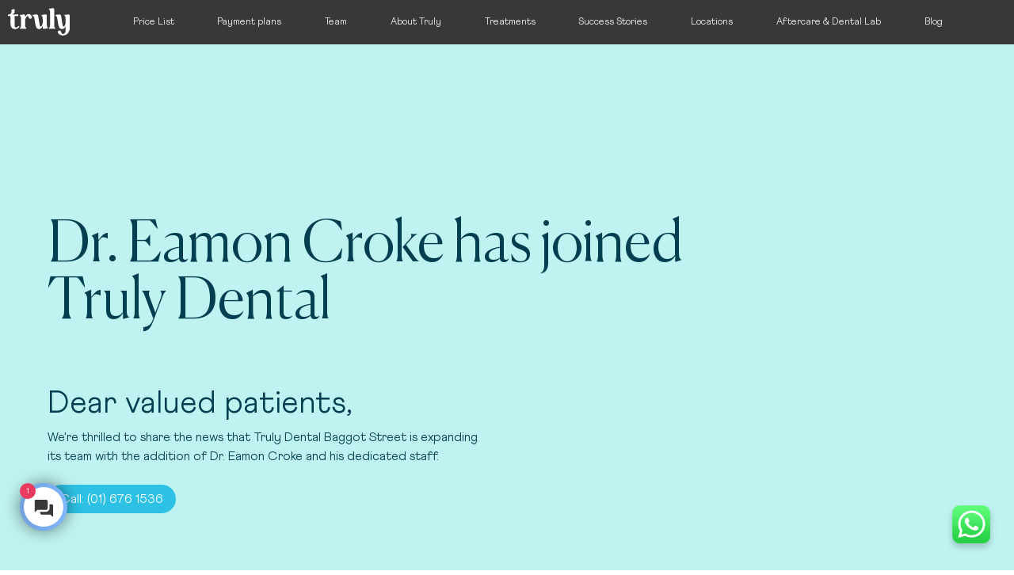

--- FILE ---
content_type: text/html; charset=UTF-8
request_url: https://trulydental.ie/dr-eamon-croke
body_size: 9796
content:
<!doctype html>
<html>
<head>
    <!-- Start cookieyes banner -->
    <script id="cookieyes" type="text/javascript" src="https://cdn-cookieyes.com/client_data/8cb86b5a70d21bc33e079495/script.js"></script>
    <!-- End cookieyes banner -->
    <meta charset="UTF-8">
    <meta name="viewport"
          content="width=device-width, user-scalable=no, initial-scale=1.0, maximum-scale=1.0, minimum-scale=1.0">

    <link rel="apple-touch-icon" sizes="57x57" href="https://trulydental.ie/images/favicon/apple-icon-57x57.png">
    <link rel="apple-touch-icon" sizes="60x60" href="https://trulydental.ie/images/favicon/apple-icon-60x60.png">
    <link rel="apple-touch-icon" sizes="72x72" href="https://trulydental.ie/images/favicon/apple-icon-72x72.png">
    <link rel="apple-touch-icon" sizes="76x76" href="https://trulydental.ie/images/favicon/apple-icon-76x76.png">
    <link rel="apple-touch-icon" sizes="114x114" href="https://trulydental.ie/images/favicon/apple-icon-114x114.png">
    <link rel="apple-touch-icon" sizes="120x120" href="https://trulydental.ie/images/favicon/apple-icon-120x120.png">
    <link rel="apple-touch-icon" sizes="144x144" href="https://trulydental.ie/images/favicon/apple-icon-144x144.png">
    <link rel="apple-touch-icon" sizes="152x152" href="https://trulydental.ie/images/favicon/apple-icon-152x152.png">
    <link rel="apple-touch-icon" sizes="180x180" href="https://trulydental.ie/images/favicon/apple-icon-180x180.png">
    <link rel="icon" type="image/png" sizes="192x192" href="https://trulydental.ie/images/favicon/android-icon-192x192.png">
    <link rel="icon" type="image/png" sizes="32x32" href="https://trulydental.ie/images/favicon/favicon-32x32.png">
    <link rel="icon" type="image/png" sizes="96x96" href="https://trulydental.ie/images/favicon/favicon-96x96.png">
    <link rel="icon" type="image/png" sizes="16x16" href="https://trulydental.ie/images/favicon/favicon-16x16.png">
    <link rel="manifest" href="https://trulydental.ie/images/favicon/manifest.json">
    <meta name="msapplication-TileColor" content="#ffffff">
    <meta name="msapplication-TileImage" content="/ms-icon-144x144.png">
    <meta name="theme-color" content="#ffffff">
    <meta http-equiv="X-UA-Compatible" content="ie=edge">
    <meta name="facebook-domain-verification" content="rnllcsr0zvujbzw0zwk1fndzht6y5u"/>
    <link rel="stylesheet" href="https://trulydental.ie/css/font/stylesheet.css?v=506">
    <link rel="stylesheet" href="https://trulydental.ie/css/style.css?v=506">
    <link rel="stylesheet" href="https://trulydental.ie/css/custom.css?v=506">
    <link rel="stylesheet" href="https://trulydental.ie/css/loading.css?v=506">
    <script src="https://trulydental.ie/js/svg-symbols.js?v=506"></script>
                            <script type="text/javascript" src="https://launcher.enquirybot.com/index.js" data-bot-id="13ba2b1f-e8a7-4033-8772-7d619917bece" ></script>
                <link rel="canonical" href="https://trulydental.ie/dr-eamon-croke">
<meta name="csrf-token" content="7XaXzZx5YaKV36Pc4CpUHB2yVcSelWgsrLR0Ufnn">

<title>Dr. Eamon Croke - Truly Dental</title>
<meta name="description" content=""/>
<meta property="og:url" content="https://trulydental.ie/dr-eamon-croke"/>
<meta property="og:type" content="website"/>
<meta property="og:title" content="Dr. Eamon Croke"/>
<meta property="og:description" content=""/>
<script>
    window.g_token = '6LeLMgMiAAAAAN1i-KIxkygGpsHO-VaAIKJU4cx5';
</script>
<meta name="twitter:card" content="summary_large_image"/>
<meta name="twitter:description" content=""/>
<meta name="twitter:title" content="Dr. Eamon Croke"/>
<link rel="sitemap" type="application/xml" title="Sitemap" href="https://trulydental.ie/storage/sitemap/sitemap.xml"/>
<meta name="g-token" content="6LeLMgMiAAAAAN1i-KIxkygGpsHO-VaAIKJU4cx5">
<base href="https://trulydental.ie">
    <link rel="alternate" hreflang="en" href="https://trulydental.ie/dr-eamon-croke"/>
    <style>
        .grecaptcha-badge {
            display: none;
        }
    </style>
    <!-- Google Tag Manager -->
    <script>!function(){"use strict";function l(e){for(var t=e,r=0,n=document.cookie.split(";");r<n.length;r++){var o=n[r].split("=");if(o[0].trim()===t)return o[1]}}function s(e){return localStorage.getItem(e)}function u(e){return window[e]}function A(e,t){e=document.querySelector(e);return t?null==e?void 0:e.getAttribute(t):null==e?void 0:e.textContent}var e=window,t=document,r="script",n="dataLayer",o="https://metrics.trulydental.ie",a="",i="eyymwlvod",c="1c=aWQ9R1RNLUs0SFY1RlE%3D&sort=desc",g="stapeUserId",v="",E="",d=!1;try{var d=!!g&&(m=navigator.userAgent,!!(m=new RegExp("Version/([0-9._]+)(.*Mobile)?.*Safari.*").exec(m)))&&16.4<=parseFloat(m[1]),f="stapeUserId"===g,I=d&&!f?function(e,t,r){void 0===t&&(t="");var n={cookie:l,localStorage:s,jsVariable:u,cssSelector:A},t=Array.isArray(t)?t:[t];if(e&&n[e])for(var o=n[e],a=0,i=t;a<i.length;a++){var c=i[a],c=r?o(c,r):o(c);if(c)return c}else console.warn("invalid uid source",e)}(g,v,E):void 0;d=d&&(!!I||f)}catch(e){console.error(e)}var m=e,g=(m[n]=m[n]||[],m[n].push({"gtm.start":(new Date).getTime(),event:"gtm.js"}),t.getElementsByTagName(r)[0]),v=I?"&bi="+encodeURIComponent(I):"",E=t.createElement(r),f=(d&&(i=8<i.length?i.replace(/([a-z]{8}$)/,"kp$1"):"kp"+i),!d&&a?a:o);E.async=!0,E.src=f+"/"+i+".js?"+c+v,null!=(e=g.parentNode)&&e.insertBefore(E,g)}();</script>
    <!-- End Google Tag Manager -->


    <!-- Google Tag Manager (noscript) -->
    <noscript><iframe src="https://metrics.trulydental.ie/ns.html?id=GTM-K4HV5FQ" height="0" width="0" style="display:none;visibility:hidden"></iframe></noscript>
    <!-- End Google Tag Manager (noscript) -->

    <script>
        !function (w, d, t) {
            w.TiktokAnalyticsObject=t;var ttq=w[t]=w[t]||[];ttq.methods=["page","track","identify","instances","debug","on","off","once","ready","alias","group","enableCookie","disableCookie"],ttq.setAndDefer=function(t,e){t[e]=function(){t.push([e].concat(Array.prototype.slice.call(arguments,0)))}};for(var i=0;i<ttq.methods.length;i++)ttq.setAndDefer(ttq,ttq.methods[i]);ttq.instance=function(t){for(var e=ttq._i[t]||[],n=0;n<ttq.methods.length;n++
            )ttq.setAndDefer(e,ttq.methods[n]);return e},ttq.load=function(e,n){var i="https://analytics.tiktok.com/i18n/pixel/events.js";ttq._i=ttq._i||{},ttq._i[e]=[],ttq._i[e]._u=i,ttq._t=ttq._t||{},ttq._t[e]=+new Date,ttq._o=ttq._o||{},ttq._o[e]=n||{};n=document.createElement("script");n.type="text/javascript",n.async=!0,n.src=i+"?sdkid="+e+"&lib="+t;e=document.getElementsByTagName("script")[0];e.parentNode.insertBefore(n,e)};

            ttq.load('CJO98C3C77UDVQ8J2QQG');
            ttq.page();
        }(window, document, 'ttq');
    </script>
    <!-- Snap Pixel Code -->

    <script type="text/javascript" src="https://pop6serve.com/popsixle.php?t=20cc6f9af6abcac75fb388ee178d4af2e6f01831b16e9f888cf3bdbc4c9c49e0&shop=truly.ie"></script>

</head>
<body     >
<div class="svg-placeholder" style="border: 0; clip: rect(0 0 0 0); height: 1px;
        margin: -1px; overflow: hidden; padding: 0;
        position: absolute; width: 1px;"></div>
<script>
    document
        .querySelector('.svg-placeholder')
        .innerHTML = SVG_SPRITE;
</script>

<input type="checkbox" class="d-none" id="toggle_burger">
<header class="header">
    <div class="wrapper d-flex align-items-center justify-content-between ">
        <a href="https://trulydental.ie" class="header__logo"  style="color: #fff" >
            <svg xmlns="http://www.w3.org/2000/svg" width="77.205" height="35">
                <use xlink:href="#svg-truly"></use>
            </svg>
        </a>
        <nav class="header__nav flex-grow-1 d-lg-flex align-items-center">
            <ul class="header__menu">
                <li class="">
        <a  href="https://trulydental.ie/price-list">
            Price List
        </a>
            </li>
        <li class="">
        <a  href="https://trulydental.ie/humm-dental-partner">
            Payment plans
        </a>
            </li>
        <li class="">
        <a  href="https://trulydental.ie/team">
            Team
        </a>
            </li>
        <li class="have-sub">
        <a  href="javavoid:;" >
            About Truly
        </a>
                    <ul class="">
                                                        <li><a  href="https://trulydental.ie/about-truly/join-the-team" >Join The Team</a></li>
                                                        <li><a  href="https://trulydental.ie/about-truly/leadership-team" >Leadership Team</a></li>
                                                        <li><a  href="https://trulydental.ie/truly-nursing-academy" >Nursing Academy</a></li>
                            </ul>
            </li>
        <li class="have-sub">
        <a  href="https://trulydental.ie/treatments">
            Treatments
        </a>
                    <ul class="">
                                                        <li><a  href="https://trulydental.ie/treatments/cosmetic" >Cosmetic</a></li>
                                                        <li><a  href="https://trulydental.ie/treatments/general-dentistry" >General Dentistry</a></li>
                                                        <li><a  href="https://trulydental.ie/treatments/dental-surgery" >Dental Surgery</a></li>
                                                        <li><a  href="https://trulydental.ie/treatments/root-canal" >Root Canal</a></li>
                                                        <li><a  href="https://trulydental.ie/treatments/implants" >TruSmile Implants</a></li>
                                                        <li><a  href="https://trulydental.ie/treatments/orthodontics" >Orthodontics</a></li>
                                                        <li><a  href="https://trulydental.ie/treatments/conscious-sedation" >Conscious Sedation</a></li>
                                                        <li><a  href="https://trulydental.ie/treatments/childrens-dental" >Children&#039;s Dental</a></li>
                                                        <li><a  href="https://trulydental.ie/treatments/aesthetic-treatments" >Aesthetic Treatments</a></li>
                                                        <li><a  href="https://trulydental.ie/treatments/free-consultations" >Free Consultations</a></li>
                                                        <li><a  href="https://trulydental.ie/treatments/emergency-dentistry" >Emergency Dentistry</a></li>
                            </ul>
            </li>
        <li class="">
        <a  href="https://trulydental.ie/success-stories">
            Success Stories
        </a>
            </li>
        <li class="have-sub">
        <a  href="javavoid:;" >
            Locations
        </a>
                    <ul class="">
                                                        <li><a  href="https://trulydental.ie/location/ireland" >Ireland</a></li>
                                                        <li><a  href="https://trulydental.ie/location/uk" >UK</a></li>
                                                        <li><a  href="https://trulydental.ie/dubai" >Dubai</a></li>
                            </ul>
            </li>
        <li class="have-sub">
        <a  href="https://trulydental.ie/support">
            Aftercare &amp; Dental Lab
        </a>
                    <ul class="">
                                                        <li><a  href="https://trulydental.ie/support/aftercare" >Aftercare</a></li>
                                                        <li><a  href="https://trulydental.ie/support/dental-lab" >Dental Lab</a></li>
                            </ul>
            </li>
        <li class="">
        <a  href="https://trulydental.ie/blog">
            Blog
        </a>
            </li>
            </ul>

                                    <ul class="header__contacts d-lg-none">
                                                            <li>Bray, Wicklow<a
                                href="tel:(01) 524 1164">(01) 524 1164</a></li>
                                                                                <li>Dubai Healthcare City<a
                                href="tel:+971 56 416 1141">+971 56 416 1141</a></li>
                                                                                <li>Truly London<a
                                href="tel:020 3769 5687">020 3769 5687</a></li>
                                                                                <li>Dame Street Dental Hospital<a
                                href="tel:(01) 525 2670">(01) 525 2670</a></li>
                                                                                <li>Donnybrook, Dublin 4<a
                                href="tel:(01) 485 4452">(01) 485 4452</a></li>
                                                                                <li>Truly Manchester<a
                                href="tel:16 1564 4301">16 1564 4301</a></li>
                                                                                <li>Dún Laoghaire, Co. Dublin<a
                                href="tel:(01) 524 1163">(01) 524 1163</a></li>
                                                                                <li>Baggot Street, Dublin 2<a
                                href="tel:(01) 676 1536">(01) 676 1536</a></li>
                                                                                <li>Tullamore, Offaly<a
                                href="tel:(057) 932 1432">(057) 932 1432</a></li>
                                                                                <li>Moate, Westmeath<a
                                href="tel:(090) 648 2052">(090) 648 2052</a></li>
                                                </ul>
                            <ul class="header__contacts header__contacts--mail d-lg-none">
                    <li>Email <a href="/cdn-cgi/l/email-protection#a0c9cec6cfe0d4d2d5ccd9c4c5ced4c1cc8ec9c5"><span class="__cf_email__" data-cfemail="f0999e969fb08482859c8994959e84919cde9995">[email&#160;protected]</span></a></li>
                </ul>
                    </nav>
        <label for="toggle_burger" class="header__burger d-lg-none"><i></i></label>
    </div>
</header>
<div class="popup">
    <div class="popup__body">
        <button href="#" class="popup__close"></button>
        <div class="wrapper location-list">
            <h2 style="margin-bottom:2rem;" class="location-list__title">Select your location:</h2>
            <p class="mb-5 text-white">Want to switch clinic location? <br>Just give us a call on <strong><a class="text-white" href="tel:(01) 525 2670">(01) 525 2670</a></strong> and we’ll happily arrange that for you</p>
            <div class="location-list__row">
                                                            <ul class="item">
                        <li class="item__content">
                            <ul>
                                <li><span>Dublin</span></li>
                                                                    <li><a target="_blank"
                                           href="https://trulydental-damestreet.portal.dental">Dame Street Dental Hospital </a>
                                    </li>
                                                                    <li><a target="_blank"
                                           href="https://truly-dental-donnybrook.portal.dental">Donnybrook, Dublin 4 </a>
                                    </li>
                                                                    <li><a target="_blank"
                                           href="https://trulydental-dunlaoghaire.portal.dental">Dún Laoghaire, Co. Dublin </a>
                                    </li>
                                                                    <li><a target="_blank"
                                           href="https://truly-dental-d2.portal.dental/">Baggot Street, Dublin 2 </a>
                                    </li>
                                                                    <li><a target="_blank"
                                           href="https://truly-dental.portal.dental">North Dublin </a>
                                    </li>
                                                                    <li><a target="_blank"
                                           href="https://truly-dental-citywest.portal.dental">Citywest Co. Dublin </a>
                                    </li>
                                                            </ul>
                        </li>
                    </ul>
                                                                                <ul class="item">
                        <li class="item__content">
                            <ul>
                                <li><span>Wicklow</span></li>
                                                                    <li><a target="_blank"
                                           href="https://trulydentalbray.portal.dental/">Bray, Wicklow </a>
                                    </li>
                                                            </ul>
                        </li>
                    </ul>
                                                                                <ul class="item">
                        <li class="item__content">
                            <ul>
                                <li><span>Midlands</span></li>
                                                                    <li><a target="_blank"
                                           href="https://trulydental-tullamore.portal.dental">Tullamore, Offaly </a>
                                    </li>
                                                                    <li><a target="_blank"
                                           href="https://trulydental-moate.portal.dental">Moate, Westmeath </a>
                                    </li>
                                                            </ul>
                        </li>
                    </ul>
                                                                                                                                                                                                                <ul class="item">
                        <li class="item__content">
                            <ul>
                                <li><span>UK</span></li>
                                                                    <li><a target="_blank"
                                           href="https://sgw-5q4nxrwp.portal.dental/practices/trulydentalNineelms">Truly London </a>
                                    </li>
                                                                    <li><a target="_blank"
                                           href="https://trulydentalmanchester.portal.dental/">Truly Manchester </a>
                                    </li>
                                                            </ul>
                        </li>
                    </ul>
                                                                            <ul class="item">
                        <li class="item__content">
                            <ul>
                                <li><span>Dubai</span></li>
                                                                    <li><a target="_blank"
                                           href="https://uk.dentalhub.online/soe/new/%20?pid=UATRU01">Dubai Healthcare City </a>
                                    </li>
                                                            </ul>
                        </li>
                    </ul>
                                                </div>
        </div>
    </div>
</div>
    <div id="all_parts">
        <div class=" dr-eamon-croke">
                        <!-- Main banner -->
            <section data-template="banner_title_left2" class="main-banner main-banner--text-bottom  payment-link_banner   ">
    <div class="main-banner__fixed">
        <div class="main-banner__image ">
                            <img src="https://trulydental.ie/resized/resize1905/center/pages/405/cover-blue.jpg" srcset="https://trulydental.ie/resized/resize1905/center/pages/405/cover-blue.jpg 1x, https://trulydental.ie/resized/resize3810/center/pages/405/cover-blue.jpg 2x" alt="Dr. Eamon Croke has joined Truly Dental" width="1905" />
                    </div>
        <div class="wrapper ">
            <div
                class="main-banner__content "
                 style="color:#003E50" >
                                                            <h2>Dr. Eamon Croke has joined<br />
Truly Dental</h2>

<p style="font-size:40px;"><br />
Dear valued patients,</p>

<p>We're thrilled to share the news that Truly Dental Baggot Street is expanding<br />
its team with the addition of Dr. Eamon Croke and his dedicated staff.</p>
                                                                        <div class="main-banner__btns justify-content-start">
                                                    <a href="tel: (01) 676 1536"  class="btn  btn--small ">Call: (01) 676 1536</a>
                                                                    </div>
                    <div class="main-banner__btns-mob d-md-none">
                                                                    </div>
                                
            </div>
        </div>
    </div>
</section>
                <!-- End Main banner -->
            <section class="scrollable">
                <!-- Panel -->
    <a data-block="block_panel" href="#book-online"
       class="panel d-flex align-items-center justify-content-center "
       style="background:#003E50 !important; color:#003E50 !important;">
        -
                    <svg xmlns="http://www.w3.org/2000/svg" width="17" height="18">
                <use xlink:href="#svg-arrow-right"></use>
            </svg>
        
    </a>
    <!-- End Panel -->
                        <a href="#book-online">
                <div data-block="block_panel" class="bg-red p-5 d-md-none text-center"
                     style="background:#003E50 !important; color:#003E50 !important;">
                </div>
            </a>
            



                <div data-block="text_center"
             style="background: #F3C2C4  !important;  color:#E1435E  "
             class="section-head
                                    ">
            <div class="wrapper">
                                                            <h3>Dr. Croke will now be serving patients at<br />
our 42 Baggot Street Lower location, ensuring<br />
seamless continuity of care.</h3>

<p style="color:#383737;">Please accept our warmest welcome to the Truly family. We remain committed<br />
to delivering exceptional oral care experiences and look forward to continuing<br />
to serve you with excellence.</p>
                                                                                                    </div>
        </div>
                            <section data-block="block_faq" class="faq" style="">
        <div class="container-fluid">
            <div class="faq__block">
                <h2 class="section-title text-center">Questions?<em> Answers </em></h2>
                                    <div class="faq__item">
                        <div class="faq__head">
                            <span>Will there be any changes to the fees?</span>
                        </div>
                        <div class="faq__content">
                            <p>No need to worry, Dr. Eamon Crokes <a href="/price-list">pricing</a> will remain the same</p>
                        </div>
                    </div>
                                    <div class="faq__item">
                        <div class="faq__head">
                            <span>When will Dr. Eamon Croke be available?</span>
                        </div>
                        <div class="faq__content">
                            <p>Dr. Eamon Croke will be available Monday through Thursday from 8 am to 5 pm.</p>
                        </div>
                    </div>
                                    <div class="faq__item">
                        <div class="faq__head">
                            <span>How can I schedule an appointment?</span>
                        </div>
                        <div class="faq__content">
                            <p>You can schedule your appointment by either calling us at (01) 676 1536 or simply clicking&nbsp;Book Online</p>
                        </div>
                    </div>
                            </div>
        </div>
    </section>
                <section class="team-inner inner" style="background-color: #DDE8CD">
    <div class="container">
        <div class="row">
                            <div class="col-md-3">
                    <div class="team-inner__img meet-dr-img" style="color: #96B669">
                                                    <img src="https://trulydental.ie/resized/resize518/center/pages/405/dr-eamon-croke-img.png" srcset="https://trulydental.ie/resized/resize518/center/pages/405/dr-eamon-croke-img.png 1x, https://trulydental.ie/resized/resize1036/center/pages/405/dr-eamon-croke-img.png 2x" alt="Dr. Eamon Croke" width="518" />
                                            </div>
                </div>
                        <div class=" col-md-9 ">
                <div class="team-inner__head">
                    <h2>Dr Eamon Croke</h2>
                    <h3>B Dent Sc (DU), MSc (UL)</h3>
                </div>
                <div class="team-inner__content">
                    <h3>President of &nbsp;the Irish Dental Association</h3>

<p>Eamon qualified from Dublin University in 1979. He practised in the U.K. until 1991 where he undertook a Master’s programme in Prosthetic Dentistry (dentures) in the Eastman Dental Hospital, London. On returning to Dublin, he took up practise in Molesworth House in the city centre.</p>

<p>Eamon is a part-time lecturer in the Dublin Dental University Hospital. He has lectured nationally and internationally on clinical and regulatory topics.</p>

<p>Eamon felt honoured to be elected by his colleagues to two terms on the Dental Council, the regulatory body who protect the interests of the public attending dental healthcare professionals. He was chair of the Auxiliary Dental Workers Committee in his first term, 2005 – 2010. He was elected to President of the Dental Council in his second term, 2010 – 2015.</p>

<p>Eamon is actively involved in his professional representative Association, the Irish Dental Association. Amongst his roles within the Association was to chair its Quality and Patient Safety Committee, 2009 – 2016. He remains a member of this Committee.</p>

<p>Continuing professional development is an integral part of his career in dentistry, refreshing and renewing his knowledge of the developments in the provision of dental healthcare.</p>
                </div>
            </div>
        </div>
    </div>
</section>                <section data-block="slider" class="dental"
             style="">
        <div class="gray-block pb-0" style="">
            <div class="dental__slider">
                                                            <img src="https://trulydental.ie/resized/resize0x800/center/pages/405/dr-eamon-croke-1.jpg" srcset="https://trulydental.ie/resized/resize0x800/center/pages/405/dr-eamon-croke-1.jpg 1x, https://trulydental.ie/resized/resize0x1600/center/pages/405/dr-eamon-croke-1.jpg 2x" alt="" width="" height="800" />
                                                                                <img src="https://trulydental.ie/resized/resize0x800/center/pages/405/dr-eamon-croke-2.jpg" srcset="https://trulydental.ie/resized/resize0x800/center/pages/405/dr-eamon-croke-2.jpg 1x, https://trulydental.ie/resized/resize0x1600/center/pages/405/dr-eamon-croke-2.jpg 2x" alt="" width="" height="800" />
                                                                                <img src="https://trulydental.ie/resized/resize0x800/center/pages/405/dr-eamon-croke-3.jpg" srcset="https://trulydental.ie/resized/resize0x800/center/pages/405/dr-eamon-croke-3.jpg 1x, https://trulydental.ie/resized/resize0x1600/center/pages/405/dr-eamon-croke-3.jpg 2x" alt="" width="" height="800" />
                                                                                                            <img src="https://trulydental.ie/resized/resize0x800/center/pages/405/dr-eamon-croke-1.jpg" srcset="https://trulydental.ie/resized/resize0x800/center/pages/405/dr-eamon-croke-1.jpg 1x, https://trulydental.ie/resized/resize0x1600/center/pages/405/dr-eamon-croke-1.jpg 2x" alt="" width="" height="800" />
                                                                                                <img src="https://trulydental.ie/resized/resize0x800/center/pages/405/dr-eamon-croke-2.jpg" srcset="https://trulydental.ie/resized/resize0x800/center/pages/405/dr-eamon-croke-2.jpg 1x, https://trulydental.ie/resized/resize0x1600/center/pages/405/dr-eamon-croke-2.jpg 2x" alt="" width="" height="800" />
                                                                                                <img src="https://trulydental.ie/resized/resize0x800/center/pages/405/dr-eamon-croke-3.jpg" srcset="https://trulydental.ie/resized/resize0x800/center/pages/405/dr-eamon-croke-3.jpg 1x, https://trulydental.ie/resized/resize0x1600/center/pages/405/dr-eamon-croke-3.jpg 2x" alt="" width="" height="800" />
                                                        </div>
        </div>
    </section>
                <div class="dental__body wrapper">
    <h2 class="section-title" style=" font-size:40px;line-height: 60px; " ></h2>
    <h2 class="section-title">42 Baggot Street Lower, Dublin</h2>
    <div class="d-flex flex-md-row flex-column-reverse flex-grow-1" style="column-gap: 10.5rem">
               <div class=" location_inner_body_texts">
                          <div class="dental__contacts pt-0">
<h2>Opening hours</h2>

<ul>
	<li><span>Mon — Fri</span>08:00 - 20:00</li>
	<li><span>Sun — Sat</span>09:00 - 19:00</li>
</ul>
</div>

<div class="dental__contacts ">
<h2>Dr. Croke Opening hours</h2>

<ul>
	<li><span>Mon-Thurs</span>8am-5pm</li>
</ul>
</div>
                      <div class="location_inner_body_text2">
                          </div>
       </div>
    </div>
    <div class="main-banner__btns justify-content-start d-none d-md-block">
                            <a href="(01) 676 1536" class="btn btn-black-transparent">Call</a>
            </div>



</div>                </section>
        </div>
    </div>
    <script data-cfasync="false" src="/cdn-cgi/scripts/5c5dd728/cloudflare-static/email-decode.min.js"></script><script>
        window.success = 'https://trulydental.ie'
    </script>



                                    <a target="_blank"
                   href="https://api.whatsapp.com/send/?phone=353567802251&text=&type=phone_number&app_absent=0"
                   class="fixed-social">
                    <img src="https://trulydental.ie/images/svg-icons/whatsapp.svg" alt="">
                </a>
                            


<!-- footer -->


    <footer class="footer  ">
    <div class="wrapper">
        <div class="row">
            <div class="col-md-3 d-flex flex-column">






                <h3 class="footer__head">Stay in Touch</h3>
                <p>Subscribe for access to exclusive <br> events and all the latest news</p>


                <form class="form-group my-auto subscribe-form" id="subscribe_from">
                    <p id="subscribe_message"></p>
                    <input type="email" required class="form-control"
                           placeholder="Subscribe to our Newsletter">
                    <span class="text-green d-none">Success</span>
                </form>
            </div>
            <div class="col mx-auto d-flex flex-column-reverse flex-md-row justify-content-between">
                <div class="footer__contacts flex-grow-1">
                    <h3 class="footer__head">Questions?</h3>
                    <div class="d-flex justify-content-between">
                        <ul>
                                                                                        <li>
                                    <h3 class="footer__head">Dame Street Dental Hospital</h3>
                                    <a href="tel:(01) 525 2670">(01) 525 2670</a>
                                                                            <a href="/cdn-cgi/l/email-protection#bcd5d2dad3fcd8ddd1d9cfc8ced9d9c8d8d9d2c8ddd092d5d9"><span class="__cf_email__" data-cfemail="b9d0d7dfd6f9ddd8d4dccacdcbdcdccddddcd7cdd8d597d0dc">[email&#160;protected]</span></a>
                                                                    </li>
                                                            <li>
                                    <h3 class="footer__head">Truly London</h3>
                                    <a href="tel:020 3769 5687">020 3769 5687</a>
                                                                            <a href="/cdn-cgi/l/email-protection#c7aea9a1a887b3b5b2abbea3a2a9b3a6abb2ace9a4a8aa"><span class="__cf_email__" data-cfemail="a8c1c6cec7e8dcdaddc4d1cccdc6dcc9c4ddc386cbc7c5">[email&#160;protected]</span></a>
                                                                    </li>
                                                            <li>
                                    <h3 class="footer__head">Truly Manchester</h3>
                                    <a href="tel:16 1564 4301">16 1564 4301</a>
                                                                            <a href="/cdn-cgi/l/email-protection#cfa6a1a9a08fbbbdbaa3b6a2aea1aca7aabcbbaabde1aca0e1baa4"><span class="__cf_email__" data-cfemail="b7ded9d1d8f7c3c5c2dbcedad6d9d4dfd2c4c3d2c599d4d899c2dc">[email&#160;protected]</span></a>
                                                                    </li>
                                                            <li>
                                    <h3 class="footer__head">Moate, Westmeath</h3>
                                    <a href="tel:(090) 648 2052">(090) 648 2052</a>
                                                                            <a href="/cdn-cgi/l/email-protection#8fe2e0eefbeacffbfdfae3f6ebeae1fbeee3a1e6ea"><span class="__cf_email__" data-cfemail="7d10121c09183d090f081104191813091c11531418">[email&#160;protected]</span></a>
                                                                    </li>
                                                            <li>
                                    <h3 class="footer__head">Donnybrook, Dublin 4</h3>
                                    <a href="tel:(01) 485 4452">(01) 485 4452</a>
                                                                            <a href="/cdn-cgi/l/email-protection#f7939899998e958598989cb78385829b8e93929983969bd99e92"><span class="__cf_email__" data-cfemail="a3c7cccdcddac1d1ccccc8e3d7d1d6cfdac7c6cdd7c2cf8dcac6">[email&#160;protected]</span></a>
                                                                    </li>
                                                            <li>
                                    <h3 class="footer__head">Dún Laoghaire, Co. Dublin</h3>
                                    <a href="tel:(01) 524 1163">(01) 524 1163</a>
                                                                            <a href="/cdn-cgi/l/email-protection#6f0b1a01030e0008070e061d0a2f1b1d1a03160b0a011b0e0341060a"><span class="__cf_email__" data-cfemail="4327362d2f222c242b222a3126033731362f3a27262d37222f6d2a26">[email&#160;protected]</span></a>
                                                                    </li>
                                                            <li>
                                    <h3 class="footer__head">Baggot Street, Dublin 2</h3>
                                    <a href="tel:(01) 676 1536">(01) 676 1536</a>
                                                                            <a href="/cdn-cgi/l/email-protection#53313234343c27202721363627132721263f2a37363d27323f7d3a36"><span class="__cf_email__" data-cfemail="ec8e8d8b8b83989f989e898998ac989e998095888982988d80c28589">[email&#160;protected]</span></a>
                                                                    </li>
                                                            <li>
                                    <h3 class="footer__head">Bray, Wicklow</h3>
                                    <a href="tel:(01) 524 1164">(01) 524 1164</a>
                                                                            <a href="/cdn-cgi/l/email-protection#7113031008310503041d0815141f05101d5f1814"><span class="__cf_email__" data-cfemail="8ae8f8ebf3cafef8ffe6f3eeefe4feebe6a4e3ef">[email&#160;protected]</span></a>
                                                                    </li>
                                                            <li>
                                    <h3 class="footer__head">Tullamore, Offaly</h3>
                                    <a href="tel:(057) 932 1432">(057) 932 1432</a>
                                                                            <a href="/cdn-cgi/l/email-protection#097d7c65656864667b6c497d7b7c65706d6c677d686527606c"><span class="__cf_email__" data-cfemail="0a7e7f66666b6765786f4a7e787f66736e6f647e6b6624636f">[email&#160;protected]</span></a>
                                                                    </li>
                                                            <li>
                                    <h3 class="footer__head">Dubai Healthcare City</h3>
                                    <a href="tel:+971 56 416 1141">+971 56 416 1141</a>
                                                                            <a href="/cdn-cgi/l/email-protection#a9c0c7cfc6e9dddbdcc5d0cdccc7ddc8c587c8cc"><span class="__cf_email__" data-cfemail="dfb6b1b9b09fabadaab3a6bbbab1abbeb3f1beba">[email&#160;protected]</span></a>
                                                                    </li>
                                                            <li>
                                    <h3 class="footer__head">North Dublin</h3>
                                    <a href="tel:(01) 9125818">(01) 9125818</a>
                                                                            <a href="/cdn-cgi/l/email-protection#d4a0a6a1b8adbabba6a0bc94a0a6a1b8adb0b1baa0b5b8fabdb1"><span class="__cf_email__" data-cfemail="ef9b9d9a839681809d9b87af9b9d9a83968b8a819b8e83c1868a">[email&#160;protected]</span></a>
                                                                    </li>
                                                            <li>
                                    <h3 class="footer__head">Citywest Co. Dublin</h3>
                                    <a href="tel:(01) 485 4516">(01) 485 4516</a>
                                                                            <a href="/cdn-cgi/l/email-protection#0e6d677a77796b7d7a4e7a7c7b62776a6b607a6f6220676b"><span class="__cf_email__" data-cfemail="2c4f4558555b495f586c585e594055484942584d40024549">[email&#160;protected]</span></a>
                                                                    </li>
                                                                                </ul>
                        <ul>
                                                            <li>
                                    <h3 class="footer__head">Email</h3>
                                    <a href="/cdn-cgi/l/email-protection#1871767e77586c6a6d74617c7d766c797436717d"><span class="__cf_email__" data-cfemail="9ef7f0f8f1deeaecebf2e7fafbf0eafff2b0f7fb">[email&#160;protected]</span></a>
                                </li>
                                                        <li>
                                                                    <div class="footer__social">
                                        <h3 class="footer__head">Social</h3>
                                        <ul>
                                                                                            <li>
                                                    <a target="_blank" href="https://www.instagram.com/truly_dental/">Instagram</a>
                                                </li>
                                                                                                                                        <li>
                                                    <a target="_blank" href="https://twitter.com/hello_truly">Twitter</a>
                                                </li>
                                                                                                                                        <li>
                                                    <a target="_blank" href="https://www.facebook.com/profile.php?id=61558224484748">Facebook</a>
                                                </li>
                                                                                                                                        <li>
                                                    <a target="_blank" href="https://www.tiktok.com/@trulydental">TikTok</a>
                                                </li>
                                                                                    </ul>
                                    </div>
                                                            </li>
                        </ul>
                    </div>
                </div>
                <div class="footer__menu">
                    <h3 class="footer__head">Navigation</h3>
                    <div class="d-flex">
                                                <ul>
                                                                                                <li>
                                                                                    <a href="">Home</a>
                                                                            </li>
                                                                                                                                <li>
                                                                                    <a href="treatments">Treatments</a>
                                                                            </li>
                                                                                                                                <li>
                                                                                    <a href="treatments/cosmetic">Cosmetic</a>
                                                                            </li>
                                                                                                                                <li>
                                                                                    <a href="treatments/general-dentistry">General Dentistry</a>
                                                                            </li>
                                                                                                                                <li>
                                                                                    <a href="treatments/implants">Implants</a>
                                                                            </li>
                                                                                                                                <li>
                                                                                    <a href="treatments/root-canal">Root Canal</a>
                                                                            </li>
                                                                                                                                <li>
                                                                                    <a href="treatments/orthodontics">Orthodontics</a>
                                                                            </li>
                                                                                                                                <li>
                                                                                    <a href="treatments/dental-surgery">Dental Surgery</a>
                                                                            </li>
                                                                                                                                <li>
                                                                                    <a target="_blank" href="https://trulydental.ie/storage/pages/243/truly-complaints-procedure-2024.pdf">Truly Complaints Procedure</a>
                                                                            </li>
                                                                                                                                <li>
                                                                                    <a target="_blank" href="https://trulydental.ie/storage/pages/453/privacy-policy-truly.pdf">Privacy Policy</a>
                                                                            </li>
                                                                                                                                                                                                                                                                                                                                                                                                                                                                                                                                                                                                                                                </ul>
                                                <ul>
                                                                                                                                                                                                                                                                                                                                                                                                                                                                                                                                                                                                                                                                                                                        <li>
                                                                                    <a href="team">Meet the Team</a>
                                                                            </li>
                                                                                                                                <li>
                                                                                    <a href="about-truly/join-the-team">Join the Team</a>
                                                                            </li>
                                                                                                                                <li>
                                                                                    <a href="about-truly/leadership-team">Sell Your Dental Practice</a>
                                                                            </li>
                                                                                                                                <li>
                                                                                    <a href="price-list">Price list</a>
                                                                            </li>
                                                                                                                                <li>
                                                                                    <a href="humm-dental-partner">Payment Plans</a>
                                                                            </li>
                                                                                                                                <li>
                                                                                    <a href="support/dental-lab">Dental Lab</a>
                                                                            </li>
                                                                                                                                <li>
                                                                                    <a href="location">Locations</a>
                                                                            </li>
                                                                                                                                <li>
                                                                                    <a href="success-stories">Smile Gallery</a>
                                                                            </li>
                                                                                                                                <li>
                                                                                    <a href="support/aftercare">Aftercare</a>
                                                                            </li>
                                                                                    </ul>
                    </div>
                </div>
            </div>
        </div>
        <div class="d-md-flex align-items-center justify-content-between mt-5">
            <div class="footer__logo">
                <svg xmlns="http://www.w3.org/2000/svg" width="63" height="28">
                    <use xlink:href="#svg-truly"></use>
                </svg>
                © Truly, 2026
            </div>
            <p>A Modern Dental Company</p>
        </div>
    </div>
</footer>

    
    <a href="#book-online" class="btn fixed-btn d-md-none">Book online</a>

<script data-cfasync="false" src="/cdn-cgi/scripts/5c5dd728/cloudflare-static/email-decode.min.js"></script><script defer src="https://static.cloudflareinsights.com/beacon.min.js/vcd15cbe7772f49c399c6a5babf22c1241717689176015" integrity="sha512-ZpsOmlRQV6y907TI0dKBHq9Md29nnaEIPlkf84rnaERnq6zvWvPUqr2ft8M1aS28oN72PdrCzSjY4U6VaAw1EQ==" data-cf-beacon='{"version":"2024.11.0","token":"e8e9b9d5579642858aafe0d50abc4961","r":1,"server_timing":{"name":{"cfCacheStatus":true,"cfEdge":true,"cfExtPri":true,"cfL4":true,"cfOrigin":true,"cfSpeedBrain":true},"location_startswith":null}}' crossorigin="anonymous"></script>
</body>
<script src="https://www.google.com/recaptcha/api.js?render=6LeLMgMiAAAAAN1i-KIxkygGpsHO-VaAIKJU4cx5"></script>
<script src="https://trulydental.ie/js/main.js?v=506"></script>
<script src="https://trulydental.ie/js/custom.js?v=506"></script>
<script type='text/javascript'>
    (function(e,t,n){if(e.snaptr)return;var a=e.snaptr=function()
    {a.handleRequest?a.handleRequest.apply(a,arguments):a.queue.push(arguments)};
        a.queue=[];var s='script';r=t.createElement(s);r.async=!0;
        r.src=n;var u=t.getElementsByTagName(s)[0];
        u.parentNode.insertBefore(r,u);})(window,document,
        'https://sc-static.net/scevent.min.js');
    snaptr('init', '0d03fb90-3051-442b-a14b-6b18a0bb25e3', {
        'user_email': '_INSERT_USER_EMAIL_'
    });
    snaptr('track', 'PAGE_VIEW');
</script>
<!-- End Snap Pixel Code -->
<script>!function () {
        function o() {
            var o = document.createElement("script");
            o.async = 1, o.src = "https://capture.dengro.com/dengro.min.js", o.setAttribute("data-version", "1.4.5"), o.onload = function () {
                window.dengro = new DenGro, window.dengro.locale = "en-IE", window.dengro.load()
            }, o.onerror = function () {
                "object" == typeof console && console.hasOwnProperty("warn") && console.warn("\n\nDenGro Error:\n---------------\nFailed to load DenGro data capture library from\n" + o.src + "\nSee https://www.dengro.com for help.\n\n\n")
            }, document.body.insertBefore(o, document.body.firstChild)
        }

        void 0 !== window.google_tag_manager && !0 === window.google_tag_manager.dataLayer.gtmDom ? o() : "complete" === document.readyState ? o() : document.addEventListener("DOMContentLoaded", o)
    }();
</script>

<!-- TrustBox script -->
<script type="text/javascript" src="//widget.trustpilot.com/bootstrap/v5/tp.widget.bootstrap.min.js" async></script>
<!-- End TrustBox script -->
</html>


--- FILE ---
content_type: text/html; charset=utf-8
request_url: https://www.google.com/recaptcha/api2/anchor?ar=1&k=6LeLMgMiAAAAAN1i-KIxkygGpsHO-VaAIKJU4cx5&co=aHR0cHM6Ly90cnVseWRlbnRhbC5pZTo0NDM.&hl=en&v=PoyoqOPhxBO7pBk68S4YbpHZ&size=invisible&anchor-ms=20000&execute-ms=30000&cb=glz2zeg2mx81
body_size: 48780
content:
<!DOCTYPE HTML><html dir="ltr" lang="en"><head><meta http-equiv="Content-Type" content="text/html; charset=UTF-8">
<meta http-equiv="X-UA-Compatible" content="IE=edge">
<title>reCAPTCHA</title>
<style type="text/css">
/* cyrillic-ext */
@font-face {
  font-family: 'Roboto';
  font-style: normal;
  font-weight: 400;
  font-stretch: 100%;
  src: url(//fonts.gstatic.com/s/roboto/v48/KFO7CnqEu92Fr1ME7kSn66aGLdTylUAMa3GUBHMdazTgWw.woff2) format('woff2');
  unicode-range: U+0460-052F, U+1C80-1C8A, U+20B4, U+2DE0-2DFF, U+A640-A69F, U+FE2E-FE2F;
}
/* cyrillic */
@font-face {
  font-family: 'Roboto';
  font-style: normal;
  font-weight: 400;
  font-stretch: 100%;
  src: url(//fonts.gstatic.com/s/roboto/v48/KFO7CnqEu92Fr1ME7kSn66aGLdTylUAMa3iUBHMdazTgWw.woff2) format('woff2');
  unicode-range: U+0301, U+0400-045F, U+0490-0491, U+04B0-04B1, U+2116;
}
/* greek-ext */
@font-face {
  font-family: 'Roboto';
  font-style: normal;
  font-weight: 400;
  font-stretch: 100%;
  src: url(//fonts.gstatic.com/s/roboto/v48/KFO7CnqEu92Fr1ME7kSn66aGLdTylUAMa3CUBHMdazTgWw.woff2) format('woff2');
  unicode-range: U+1F00-1FFF;
}
/* greek */
@font-face {
  font-family: 'Roboto';
  font-style: normal;
  font-weight: 400;
  font-stretch: 100%;
  src: url(//fonts.gstatic.com/s/roboto/v48/KFO7CnqEu92Fr1ME7kSn66aGLdTylUAMa3-UBHMdazTgWw.woff2) format('woff2');
  unicode-range: U+0370-0377, U+037A-037F, U+0384-038A, U+038C, U+038E-03A1, U+03A3-03FF;
}
/* math */
@font-face {
  font-family: 'Roboto';
  font-style: normal;
  font-weight: 400;
  font-stretch: 100%;
  src: url(//fonts.gstatic.com/s/roboto/v48/KFO7CnqEu92Fr1ME7kSn66aGLdTylUAMawCUBHMdazTgWw.woff2) format('woff2');
  unicode-range: U+0302-0303, U+0305, U+0307-0308, U+0310, U+0312, U+0315, U+031A, U+0326-0327, U+032C, U+032F-0330, U+0332-0333, U+0338, U+033A, U+0346, U+034D, U+0391-03A1, U+03A3-03A9, U+03B1-03C9, U+03D1, U+03D5-03D6, U+03F0-03F1, U+03F4-03F5, U+2016-2017, U+2034-2038, U+203C, U+2040, U+2043, U+2047, U+2050, U+2057, U+205F, U+2070-2071, U+2074-208E, U+2090-209C, U+20D0-20DC, U+20E1, U+20E5-20EF, U+2100-2112, U+2114-2115, U+2117-2121, U+2123-214F, U+2190, U+2192, U+2194-21AE, U+21B0-21E5, U+21F1-21F2, U+21F4-2211, U+2213-2214, U+2216-22FF, U+2308-230B, U+2310, U+2319, U+231C-2321, U+2336-237A, U+237C, U+2395, U+239B-23B7, U+23D0, U+23DC-23E1, U+2474-2475, U+25AF, U+25B3, U+25B7, U+25BD, U+25C1, U+25CA, U+25CC, U+25FB, U+266D-266F, U+27C0-27FF, U+2900-2AFF, U+2B0E-2B11, U+2B30-2B4C, U+2BFE, U+3030, U+FF5B, U+FF5D, U+1D400-1D7FF, U+1EE00-1EEFF;
}
/* symbols */
@font-face {
  font-family: 'Roboto';
  font-style: normal;
  font-weight: 400;
  font-stretch: 100%;
  src: url(//fonts.gstatic.com/s/roboto/v48/KFO7CnqEu92Fr1ME7kSn66aGLdTylUAMaxKUBHMdazTgWw.woff2) format('woff2');
  unicode-range: U+0001-000C, U+000E-001F, U+007F-009F, U+20DD-20E0, U+20E2-20E4, U+2150-218F, U+2190, U+2192, U+2194-2199, U+21AF, U+21E6-21F0, U+21F3, U+2218-2219, U+2299, U+22C4-22C6, U+2300-243F, U+2440-244A, U+2460-24FF, U+25A0-27BF, U+2800-28FF, U+2921-2922, U+2981, U+29BF, U+29EB, U+2B00-2BFF, U+4DC0-4DFF, U+FFF9-FFFB, U+10140-1018E, U+10190-1019C, U+101A0, U+101D0-101FD, U+102E0-102FB, U+10E60-10E7E, U+1D2C0-1D2D3, U+1D2E0-1D37F, U+1F000-1F0FF, U+1F100-1F1AD, U+1F1E6-1F1FF, U+1F30D-1F30F, U+1F315, U+1F31C, U+1F31E, U+1F320-1F32C, U+1F336, U+1F378, U+1F37D, U+1F382, U+1F393-1F39F, U+1F3A7-1F3A8, U+1F3AC-1F3AF, U+1F3C2, U+1F3C4-1F3C6, U+1F3CA-1F3CE, U+1F3D4-1F3E0, U+1F3ED, U+1F3F1-1F3F3, U+1F3F5-1F3F7, U+1F408, U+1F415, U+1F41F, U+1F426, U+1F43F, U+1F441-1F442, U+1F444, U+1F446-1F449, U+1F44C-1F44E, U+1F453, U+1F46A, U+1F47D, U+1F4A3, U+1F4B0, U+1F4B3, U+1F4B9, U+1F4BB, U+1F4BF, U+1F4C8-1F4CB, U+1F4D6, U+1F4DA, U+1F4DF, U+1F4E3-1F4E6, U+1F4EA-1F4ED, U+1F4F7, U+1F4F9-1F4FB, U+1F4FD-1F4FE, U+1F503, U+1F507-1F50B, U+1F50D, U+1F512-1F513, U+1F53E-1F54A, U+1F54F-1F5FA, U+1F610, U+1F650-1F67F, U+1F687, U+1F68D, U+1F691, U+1F694, U+1F698, U+1F6AD, U+1F6B2, U+1F6B9-1F6BA, U+1F6BC, U+1F6C6-1F6CF, U+1F6D3-1F6D7, U+1F6E0-1F6EA, U+1F6F0-1F6F3, U+1F6F7-1F6FC, U+1F700-1F7FF, U+1F800-1F80B, U+1F810-1F847, U+1F850-1F859, U+1F860-1F887, U+1F890-1F8AD, U+1F8B0-1F8BB, U+1F8C0-1F8C1, U+1F900-1F90B, U+1F93B, U+1F946, U+1F984, U+1F996, U+1F9E9, U+1FA00-1FA6F, U+1FA70-1FA7C, U+1FA80-1FA89, U+1FA8F-1FAC6, U+1FACE-1FADC, U+1FADF-1FAE9, U+1FAF0-1FAF8, U+1FB00-1FBFF;
}
/* vietnamese */
@font-face {
  font-family: 'Roboto';
  font-style: normal;
  font-weight: 400;
  font-stretch: 100%;
  src: url(//fonts.gstatic.com/s/roboto/v48/KFO7CnqEu92Fr1ME7kSn66aGLdTylUAMa3OUBHMdazTgWw.woff2) format('woff2');
  unicode-range: U+0102-0103, U+0110-0111, U+0128-0129, U+0168-0169, U+01A0-01A1, U+01AF-01B0, U+0300-0301, U+0303-0304, U+0308-0309, U+0323, U+0329, U+1EA0-1EF9, U+20AB;
}
/* latin-ext */
@font-face {
  font-family: 'Roboto';
  font-style: normal;
  font-weight: 400;
  font-stretch: 100%;
  src: url(//fonts.gstatic.com/s/roboto/v48/KFO7CnqEu92Fr1ME7kSn66aGLdTylUAMa3KUBHMdazTgWw.woff2) format('woff2');
  unicode-range: U+0100-02BA, U+02BD-02C5, U+02C7-02CC, U+02CE-02D7, U+02DD-02FF, U+0304, U+0308, U+0329, U+1D00-1DBF, U+1E00-1E9F, U+1EF2-1EFF, U+2020, U+20A0-20AB, U+20AD-20C0, U+2113, U+2C60-2C7F, U+A720-A7FF;
}
/* latin */
@font-face {
  font-family: 'Roboto';
  font-style: normal;
  font-weight: 400;
  font-stretch: 100%;
  src: url(//fonts.gstatic.com/s/roboto/v48/KFO7CnqEu92Fr1ME7kSn66aGLdTylUAMa3yUBHMdazQ.woff2) format('woff2');
  unicode-range: U+0000-00FF, U+0131, U+0152-0153, U+02BB-02BC, U+02C6, U+02DA, U+02DC, U+0304, U+0308, U+0329, U+2000-206F, U+20AC, U+2122, U+2191, U+2193, U+2212, U+2215, U+FEFF, U+FFFD;
}
/* cyrillic-ext */
@font-face {
  font-family: 'Roboto';
  font-style: normal;
  font-weight: 500;
  font-stretch: 100%;
  src: url(//fonts.gstatic.com/s/roboto/v48/KFO7CnqEu92Fr1ME7kSn66aGLdTylUAMa3GUBHMdazTgWw.woff2) format('woff2');
  unicode-range: U+0460-052F, U+1C80-1C8A, U+20B4, U+2DE0-2DFF, U+A640-A69F, U+FE2E-FE2F;
}
/* cyrillic */
@font-face {
  font-family: 'Roboto';
  font-style: normal;
  font-weight: 500;
  font-stretch: 100%;
  src: url(//fonts.gstatic.com/s/roboto/v48/KFO7CnqEu92Fr1ME7kSn66aGLdTylUAMa3iUBHMdazTgWw.woff2) format('woff2');
  unicode-range: U+0301, U+0400-045F, U+0490-0491, U+04B0-04B1, U+2116;
}
/* greek-ext */
@font-face {
  font-family: 'Roboto';
  font-style: normal;
  font-weight: 500;
  font-stretch: 100%;
  src: url(//fonts.gstatic.com/s/roboto/v48/KFO7CnqEu92Fr1ME7kSn66aGLdTylUAMa3CUBHMdazTgWw.woff2) format('woff2');
  unicode-range: U+1F00-1FFF;
}
/* greek */
@font-face {
  font-family: 'Roboto';
  font-style: normal;
  font-weight: 500;
  font-stretch: 100%;
  src: url(//fonts.gstatic.com/s/roboto/v48/KFO7CnqEu92Fr1ME7kSn66aGLdTylUAMa3-UBHMdazTgWw.woff2) format('woff2');
  unicode-range: U+0370-0377, U+037A-037F, U+0384-038A, U+038C, U+038E-03A1, U+03A3-03FF;
}
/* math */
@font-face {
  font-family: 'Roboto';
  font-style: normal;
  font-weight: 500;
  font-stretch: 100%;
  src: url(//fonts.gstatic.com/s/roboto/v48/KFO7CnqEu92Fr1ME7kSn66aGLdTylUAMawCUBHMdazTgWw.woff2) format('woff2');
  unicode-range: U+0302-0303, U+0305, U+0307-0308, U+0310, U+0312, U+0315, U+031A, U+0326-0327, U+032C, U+032F-0330, U+0332-0333, U+0338, U+033A, U+0346, U+034D, U+0391-03A1, U+03A3-03A9, U+03B1-03C9, U+03D1, U+03D5-03D6, U+03F0-03F1, U+03F4-03F5, U+2016-2017, U+2034-2038, U+203C, U+2040, U+2043, U+2047, U+2050, U+2057, U+205F, U+2070-2071, U+2074-208E, U+2090-209C, U+20D0-20DC, U+20E1, U+20E5-20EF, U+2100-2112, U+2114-2115, U+2117-2121, U+2123-214F, U+2190, U+2192, U+2194-21AE, U+21B0-21E5, U+21F1-21F2, U+21F4-2211, U+2213-2214, U+2216-22FF, U+2308-230B, U+2310, U+2319, U+231C-2321, U+2336-237A, U+237C, U+2395, U+239B-23B7, U+23D0, U+23DC-23E1, U+2474-2475, U+25AF, U+25B3, U+25B7, U+25BD, U+25C1, U+25CA, U+25CC, U+25FB, U+266D-266F, U+27C0-27FF, U+2900-2AFF, U+2B0E-2B11, U+2B30-2B4C, U+2BFE, U+3030, U+FF5B, U+FF5D, U+1D400-1D7FF, U+1EE00-1EEFF;
}
/* symbols */
@font-face {
  font-family: 'Roboto';
  font-style: normal;
  font-weight: 500;
  font-stretch: 100%;
  src: url(//fonts.gstatic.com/s/roboto/v48/KFO7CnqEu92Fr1ME7kSn66aGLdTylUAMaxKUBHMdazTgWw.woff2) format('woff2');
  unicode-range: U+0001-000C, U+000E-001F, U+007F-009F, U+20DD-20E0, U+20E2-20E4, U+2150-218F, U+2190, U+2192, U+2194-2199, U+21AF, U+21E6-21F0, U+21F3, U+2218-2219, U+2299, U+22C4-22C6, U+2300-243F, U+2440-244A, U+2460-24FF, U+25A0-27BF, U+2800-28FF, U+2921-2922, U+2981, U+29BF, U+29EB, U+2B00-2BFF, U+4DC0-4DFF, U+FFF9-FFFB, U+10140-1018E, U+10190-1019C, U+101A0, U+101D0-101FD, U+102E0-102FB, U+10E60-10E7E, U+1D2C0-1D2D3, U+1D2E0-1D37F, U+1F000-1F0FF, U+1F100-1F1AD, U+1F1E6-1F1FF, U+1F30D-1F30F, U+1F315, U+1F31C, U+1F31E, U+1F320-1F32C, U+1F336, U+1F378, U+1F37D, U+1F382, U+1F393-1F39F, U+1F3A7-1F3A8, U+1F3AC-1F3AF, U+1F3C2, U+1F3C4-1F3C6, U+1F3CA-1F3CE, U+1F3D4-1F3E0, U+1F3ED, U+1F3F1-1F3F3, U+1F3F5-1F3F7, U+1F408, U+1F415, U+1F41F, U+1F426, U+1F43F, U+1F441-1F442, U+1F444, U+1F446-1F449, U+1F44C-1F44E, U+1F453, U+1F46A, U+1F47D, U+1F4A3, U+1F4B0, U+1F4B3, U+1F4B9, U+1F4BB, U+1F4BF, U+1F4C8-1F4CB, U+1F4D6, U+1F4DA, U+1F4DF, U+1F4E3-1F4E6, U+1F4EA-1F4ED, U+1F4F7, U+1F4F9-1F4FB, U+1F4FD-1F4FE, U+1F503, U+1F507-1F50B, U+1F50D, U+1F512-1F513, U+1F53E-1F54A, U+1F54F-1F5FA, U+1F610, U+1F650-1F67F, U+1F687, U+1F68D, U+1F691, U+1F694, U+1F698, U+1F6AD, U+1F6B2, U+1F6B9-1F6BA, U+1F6BC, U+1F6C6-1F6CF, U+1F6D3-1F6D7, U+1F6E0-1F6EA, U+1F6F0-1F6F3, U+1F6F7-1F6FC, U+1F700-1F7FF, U+1F800-1F80B, U+1F810-1F847, U+1F850-1F859, U+1F860-1F887, U+1F890-1F8AD, U+1F8B0-1F8BB, U+1F8C0-1F8C1, U+1F900-1F90B, U+1F93B, U+1F946, U+1F984, U+1F996, U+1F9E9, U+1FA00-1FA6F, U+1FA70-1FA7C, U+1FA80-1FA89, U+1FA8F-1FAC6, U+1FACE-1FADC, U+1FADF-1FAE9, U+1FAF0-1FAF8, U+1FB00-1FBFF;
}
/* vietnamese */
@font-face {
  font-family: 'Roboto';
  font-style: normal;
  font-weight: 500;
  font-stretch: 100%;
  src: url(//fonts.gstatic.com/s/roboto/v48/KFO7CnqEu92Fr1ME7kSn66aGLdTylUAMa3OUBHMdazTgWw.woff2) format('woff2');
  unicode-range: U+0102-0103, U+0110-0111, U+0128-0129, U+0168-0169, U+01A0-01A1, U+01AF-01B0, U+0300-0301, U+0303-0304, U+0308-0309, U+0323, U+0329, U+1EA0-1EF9, U+20AB;
}
/* latin-ext */
@font-face {
  font-family: 'Roboto';
  font-style: normal;
  font-weight: 500;
  font-stretch: 100%;
  src: url(//fonts.gstatic.com/s/roboto/v48/KFO7CnqEu92Fr1ME7kSn66aGLdTylUAMa3KUBHMdazTgWw.woff2) format('woff2');
  unicode-range: U+0100-02BA, U+02BD-02C5, U+02C7-02CC, U+02CE-02D7, U+02DD-02FF, U+0304, U+0308, U+0329, U+1D00-1DBF, U+1E00-1E9F, U+1EF2-1EFF, U+2020, U+20A0-20AB, U+20AD-20C0, U+2113, U+2C60-2C7F, U+A720-A7FF;
}
/* latin */
@font-face {
  font-family: 'Roboto';
  font-style: normal;
  font-weight: 500;
  font-stretch: 100%;
  src: url(//fonts.gstatic.com/s/roboto/v48/KFO7CnqEu92Fr1ME7kSn66aGLdTylUAMa3yUBHMdazQ.woff2) format('woff2');
  unicode-range: U+0000-00FF, U+0131, U+0152-0153, U+02BB-02BC, U+02C6, U+02DA, U+02DC, U+0304, U+0308, U+0329, U+2000-206F, U+20AC, U+2122, U+2191, U+2193, U+2212, U+2215, U+FEFF, U+FFFD;
}
/* cyrillic-ext */
@font-face {
  font-family: 'Roboto';
  font-style: normal;
  font-weight: 900;
  font-stretch: 100%;
  src: url(//fonts.gstatic.com/s/roboto/v48/KFO7CnqEu92Fr1ME7kSn66aGLdTylUAMa3GUBHMdazTgWw.woff2) format('woff2');
  unicode-range: U+0460-052F, U+1C80-1C8A, U+20B4, U+2DE0-2DFF, U+A640-A69F, U+FE2E-FE2F;
}
/* cyrillic */
@font-face {
  font-family: 'Roboto';
  font-style: normal;
  font-weight: 900;
  font-stretch: 100%;
  src: url(//fonts.gstatic.com/s/roboto/v48/KFO7CnqEu92Fr1ME7kSn66aGLdTylUAMa3iUBHMdazTgWw.woff2) format('woff2');
  unicode-range: U+0301, U+0400-045F, U+0490-0491, U+04B0-04B1, U+2116;
}
/* greek-ext */
@font-face {
  font-family: 'Roboto';
  font-style: normal;
  font-weight: 900;
  font-stretch: 100%;
  src: url(//fonts.gstatic.com/s/roboto/v48/KFO7CnqEu92Fr1ME7kSn66aGLdTylUAMa3CUBHMdazTgWw.woff2) format('woff2');
  unicode-range: U+1F00-1FFF;
}
/* greek */
@font-face {
  font-family: 'Roboto';
  font-style: normal;
  font-weight: 900;
  font-stretch: 100%;
  src: url(//fonts.gstatic.com/s/roboto/v48/KFO7CnqEu92Fr1ME7kSn66aGLdTylUAMa3-UBHMdazTgWw.woff2) format('woff2');
  unicode-range: U+0370-0377, U+037A-037F, U+0384-038A, U+038C, U+038E-03A1, U+03A3-03FF;
}
/* math */
@font-face {
  font-family: 'Roboto';
  font-style: normal;
  font-weight: 900;
  font-stretch: 100%;
  src: url(//fonts.gstatic.com/s/roboto/v48/KFO7CnqEu92Fr1ME7kSn66aGLdTylUAMawCUBHMdazTgWw.woff2) format('woff2');
  unicode-range: U+0302-0303, U+0305, U+0307-0308, U+0310, U+0312, U+0315, U+031A, U+0326-0327, U+032C, U+032F-0330, U+0332-0333, U+0338, U+033A, U+0346, U+034D, U+0391-03A1, U+03A3-03A9, U+03B1-03C9, U+03D1, U+03D5-03D6, U+03F0-03F1, U+03F4-03F5, U+2016-2017, U+2034-2038, U+203C, U+2040, U+2043, U+2047, U+2050, U+2057, U+205F, U+2070-2071, U+2074-208E, U+2090-209C, U+20D0-20DC, U+20E1, U+20E5-20EF, U+2100-2112, U+2114-2115, U+2117-2121, U+2123-214F, U+2190, U+2192, U+2194-21AE, U+21B0-21E5, U+21F1-21F2, U+21F4-2211, U+2213-2214, U+2216-22FF, U+2308-230B, U+2310, U+2319, U+231C-2321, U+2336-237A, U+237C, U+2395, U+239B-23B7, U+23D0, U+23DC-23E1, U+2474-2475, U+25AF, U+25B3, U+25B7, U+25BD, U+25C1, U+25CA, U+25CC, U+25FB, U+266D-266F, U+27C0-27FF, U+2900-2AFF, U+2B0E-2B11, U+2B30-2B4C, U+2BFE, U+3030, U+FF5B, U+FF5D, U+1D400-1D7FF, U+1EE00-1EEFF;
}
/* symbols */
@font-face {
  font-family: 'Roboto';
  font-style: normal;
  font-weight: 900;
  font-stretch: 100%;
  src: url(//fonts.gstatic.com/s/roboto/v48/KFO7CnqEu92Fr1ME7kSn66aGLdTylUAMaxKUBHMdazTgWw.woff2) format('woff2');
  unicode-range: U+0001-000C, U+000E-001F, U+007F-009F, U+20DD-20E0, U+20E2-20E4, U+2150-218F, U+2190, U+2192, U+2194-2199, U+21AF, U+21E6-21F0, U+21F3, U+2218-2219, U+2299, U+22C4-22C6, U+2300-243F, U+2440-244A, U+2460-24FF, U+25A0-27BF, U+2800-28FF, U+2921-2922, U+2981, U+29BF, U+29EB, U+2B00-2BFF, U+4DC0-4DFF, U+FFF9-FFFB, U+10140-1018E, U+10190-1019C, U+101A0, U+101D0-101FD, U+102E0-102FB, U+10E60-10E7E, U+1D2C0-1D2D3, U+1D2E0-1D37F, U+1F000-1F0FF, U+1F100-1F1AD, U+1F1E6-1F1FF, U+1F30D-1F30F, U+1F315, U+1F31C, U+1F31E, U+1F320-1F32C, U+1F336, U+1F378, U+1F37D, U+1F382, U+1F393-1F39F, U+1F3A7-1F3A8, U+1F3AC-1F3AF, U+1F3C2, U+1F3C4-1F3C6, U+1F3CA-1F3CE, U+1F3D4-1F3E0, U+1F3ED, U+1F3F1-1F3F3, U+1F3F5-1F3F7, U+1F408, U+1F415, U+1F41F, U+1F426, U+1F43F, U+1F441-1F442, U+1F444, U+1F446-1F449, U+1F44C-1F44E, U+1F453, U+1F46A, U+1F47D, U+1F4A3, U+1F4B0, U+1F4B3, U+1F4B9, U+1F4BB, U+1F4BF, U+1F4C8-1F4CB, U+1F4D6, U+1F4DA, U+1F4DF, U+1F4E3-1F4E6, U+1F4EA-1F4ED, U+1F4F7, U+1F4F9-1F4FB, U+1F4FD-1F4FE, U+1F503, U+1F507-1F50B, U+1F50D, U+1F512-1F513, U+1F53E-1F54A, U+1F54F-1F5FA, U+1F610, U+1F650-1F67F, U+1F687, U+1F68D, U+1F691, U+1F694, U+1F698, U+1F6AD, U+1F6B2, U+1F6B9-1F6BA, U+1F6BC, U+1F6C6-1F6CF, U+1F6D3-1F6D7, U+1F6E0-1F6EA, U+1F6F0-1F6F3, U+1F6F7-1F6FC, U+1F700-1F7FF, U+1F800-1F80B, U+1F810-1F847, U+1F850-1F859, U+1F860-1F887, U+1F890-1F8AD, U+1F8B0-1F8BB, U+1F8C0-1F8C1, U+1F900-1F90B, U+1F93B, U+1F946, U+1F984, U+1F996, U+1F9E9, U+1FA00-1FA6F, U+1FA70-1FA7C, U+1FA80-1FA89, U+1FA8F-1FAC6, U+1FACE-1FADC, U+1FADF-1FAE9, U+1FAF0-1FAF8, U+1FB00-1FBFF;
}
/* vietnamese */
@font-face {
  font-family: 'Roboto';
  font-style: normal;
  font-weight: 900;
  font-stretch: 100%;
  src: url(//fonts.gstatic.com/s/roboto/v48/KFO7CnqEu92Fr1ME7kSn66aGLdTylUAMa3OUBHMdazTgWw.woff2) format('woff2');
  unicode-range: U+0102-0103, U+0110-0111, U+0128-0129, U+0168-0169, U+01A0-01A1, U+01AF-01B0, U+0300-0301, U+0303-0304, U+0308-0309, U+0323, U+0329, U+1EA0-1EF9, U+20AB;
}
/* latin-ext */
@font-face {
  font-family: 'Roboto';
  font-style: normal;
  font-weight: 900;
  font-stretch: 100%;
  src: url(//fonts.gstatic.com/s/roboto/v48/KFO7CnqEu92Fr1ME7kSn66aGLdTylUAMa3KUBHMdazTgWw.woff2) format('woff2');
  unicode-range: U+0100-02BA, U+02BD-02C5, U+02C7-02CC, U+02CE-02D7, U+02DD-02FF, U+0304, U+0308, U+0329, U+1D00-1DBF, U+1E00-1E9F, U+1EF2-1EFF, U+2020, U+20A0-20AB, U+20AD-20C0, U+2113, U+2C60-2C7F, U+A720-A7FF;
}
/* latin */
@font-face {
  font-family: 'Roboto';
  font-style: normal;
  font-weight: 900;
  font-stretch: 100%;
  src: url(//fonts.gstatic.com/s/roboto/v48/KFO7CnqEu92Fr1ME7kSn66aGLdTylUAMa3yUBHMdazQ.woff2) format('woff2');
  unicode-range: U+0000-00FF, U+0131, U+0152-0153, U+02BB-02BC, U+02C6, U+02DA, U+02DC, U+0304, U+0308, U+0329, U+2000-206F, U+20AC, U+2122, U+2191, U+2193, U+2212, U+2215, U+FEFF, U+FFFD;
}

</style>
<link rel="stylesheet" type="text/css" href="https://www.gstatic.com/recaptcha/releases/PoyoqOPhxBO7pBk68S4YbpHZ/styles__ltr.css">
<script nonce="CXa23DKROaARMiH9TKWCgA" type="text/javascript">window['__recaptcha_api'] = 'https://www.google.com/recaptcha/api2/';</script>
<script type="text/javascript" src="https://www.gstatic.com/recaptcha/releases/PoyoqOPhxBO7pBk68S4YbpHZ/recaptcha__en.js" nonce="CXa23DKROaARMiH9TKWCgA">
      
    </script></head>
<body><div id="rc-anchor-alert" class="rc-anchor-alert"></div>
<input type="hidden" id="recaptcha-token" value="[base64]">
<script type="text/javascript" nonce="CXa23DKROaARMiH9TKWCgA">
      recaptcha.anchor.Main.init("[\x22ainput\x22,[\x22bgdata\x22,\x22\x22,\[base64]/[base64]/bmV3IFpbdF0obVswXSk6Sz09Mj9uZXcgWlt0XShtWzBdLG1bMV0pOks9PTM/bmV3IFpbdF0obVswXSxtWzFdLG1bMl0pOks9PTQ/[base64]/[base64]/[base64]/[base64]/[base64]/[base64]/[base64]/[base64]/[base64]/[base64]/[base64]/[base64]/[base64]/[base64]\\u003d\\u003d\x22,\[base64]\\u003d\x22,\x22esK1wqx6w5PCsX/CpMKKScKGY8OiwoofJcOWw75DwpbDpMOUbWMFW8K+w5lZTsK9eFHDp8OjwrhjWcOHw4nCpCTCtgkcwqs0wqdHdcKYfMK2OxXDlVRYacKswpzDkcKBw6PDhsKEw4fDjxLClnjCjsKDwrXCgcKPw4zCpTbDlcKkP8KfZkfDrcOqwqPDgsO9w6/Cj8OiwqMXY8KewqdnQwcowrQhwqgpFcKqwq7Dt1/Dn8KLw4jCj8OaJl9WwoMiwoXCrMKjwqsJCcKwPl7DscO3woXCgMOfwoLCuTPDgwjCt8OOw5LDpMOwwpUawqVMLsOPwpcDwoxMS8Ojwr4OUMKZw4VZZMKgwoF+w6hlw6XCjArDiQTCo2XCj8ObKcKUw4BGwqzDvcOdI8OcChsZFcK5VCppfcOaOMKORsOWCcOCwpPDkX/DhsKGw5LChjLDqAZmajPCsgEKw7lOw5Inwo3CqBLDtR3DncKtD8OkwpFOwr7DvsKzw7fDv2pibsKvMcKRw4rCpsOxLQ92KWLCtW4AwpnDqnlcw4DCt1TCsF9Rw4M/[base64]/[base64]/CqcODRUR1ICxdK0EYwqbDuFNCYMOcwrw5wplvGsKnDsKxNcKjw6DDvsKrE8OrwpfChcKUw74ew4UXw7Q4a8K5fjNPwrjDkMOGwojCn8OYwovDhmPCvX/DlsOxwqFIwqTCkcKDQMKGwrxnXcOWw5DCohMLKsK8wqoMw6UfwpfDmsKxwr9uHcKxTsK2wqPDvTvCmmbDv2RwSDU8F0/CmsKMEMOLBXpAFmTDlCNEHj0Rw5opY1nDpxAOLgvCkjF7wq5awppwA8Oif8OawqvDo8OpScKMw5cjGhInecKfwp3DmsOywqhyw5k/w5zDlsKpW8OqwqMCVcKowoEBw63CqsO4w7lcDMKgAcOjd8Oqw5xBw7pOw4FFw6TChQELw6fChsKDw69VCsKoMC/Co8KXCArCpGHDvsOcwrbDrS0Cw4bCu8OrZ8OYWMO2wrQxS1lxw5/DjcO1wpI8Q2XDisKhwrfCnUofw7DDs8ONDA3DusO+Fg3CsMOhAg7ChWE1woDCng/Dq0kLw4RLaMKZG3Vjw4TCisKqw7bDmsK/w4fDjlBqH8KMw63Ch8KfZGgkw7PDpkxmw6vDvRJtw7fDksO+OjzDvVPCocK/Gm1Nw6XCiMOrw50DwrHCscOxw7V2wq7DjcKvGWVvWRx8A8KNw47Dg3sZw6sJM3rDisOMZ8KtJsOBcy9RwrXDr0BAwqzChxnDvMOrw7JmUcK+wqA9XMKOWcKnw7dYw6vDpMKzdi/DmcKfw7nDn8O3wrfCvMKOGzYcwqEJflnDm8KawpzCoMOLw6bCisOGwrnCgnDDpUZQworDgsKJNTBzbwjDgSRBwojCp8OIwq/DqUjDo8KDw7hZw7jCvsKFw6ZlU8OowqLCgR/DvjjDkmonUyjCrn0Lch4QwoldRcOGYg0sUinDkMOqw699w5Vqw5PDuiPDpjrDosKVwpHCm8KMwqMaJMOZUsOdBW5qA8K8wrjDrBNgC3jDq8OVcW/CocKRwocCw5jCtS3CrHbCpnDDj1fCmsOaf8K9TMO8CsOgA8K3DnY6w5sGwo1+ZsOPIsOJDnggwo7CrcKlwq3DshlEw6UZw5PCmcKSwro2RMO1w4LCsQzCk0DDvsK5w6pxEsKswqcJw5TDtcKawpfChhHCvTk0CsOiwp4/dMK8EMKjbhtiF3ZwwpXCtMO0QVVpUsOFwqMTw7ohw4ELZxYWdwkSUsOTYsOCw6nDi8KDwrfDqHzDkcKHRsK/DcKZQsOwwpPDpcOPw6TCs2nDiigPCAxMD0rCh8OlZ8ObccK+AsKnw5A3Hm8BTFfCs1zCmxBxw5/DgURCJ8Ktwp3DhsOxwoQrw6I0wo/DkcK7w6fCkMOBAMOIw7LDl8OVwrYcUQrCisOsw5HCj8OFbkzCrMOGw5/DuMKoIxLDjTMiwrV/GcKjw6nChAkYw4AnaMK/[base64]/DvcKEEgrDlRQcwrHDgwtORTnDicOPwoYEw67DuhRsM8Kxw5xEwo3DtMKzw6PDmF8Gw6XCvMKWwppZwoINOsK1w7nCgcK0HMO4MMKKwozCiMKUw5B9w7XCvcKJw7VyU8KLS8OUA8O8w5nCsGvCpMOXBwLDnH3CpXopwq7CqsOuE8OzwoMVwpYUF3wqwrwwJ8K/wpMxFWcNwp8GwoTDoW3CucKqPlQ3w4jCrxlIKcOCwrDDnMOiwpbCgkjDsMKvSh5VwpfDuEpFEMOfwqhgwqfCkcOcw6J4w4lBwpHCjUdPYBPCtMOoJy5Uwr7ClMK4KUdmwpLDqzXCiABcbwnCi1BmCTXCo2nCjhF7NFbCusONw5nCtBLCpUsOJMO5w4IZUcO9wodow7/[base64]/[base64]/Cr0x+wqjCs8KuLUo7w719wo03V8KZw5/DhWjDh8OsUsOIwq/DsRFULjnDg8K1wq/[base64]/wpFcwopJw5XCrcOPYsOnF2TChcOXAMKXwoTChzV8w7PDt3rChzTDpcOgw7nCtcOswo8gw58wCxAqwrIieFp4wrnDusOPF8KVw5DCn8Kbw4ARIcKLMS8aw4sHIcK/w4sjw4tnQ8K7wrVDw6Yvw5nCjcOAWF7DuS3ClMKJw6DCnio7HMO6w6/CrxszGCvDn1EbwrM0VcOfwrp8RFjCnsKrVkscw7tWUcOVw5jDs8KfIMKKasKlwqDDtsKkYlRNwow9PcKgQMOuw7fDk2rDqMK7w5DDsi1PLMKZdkfDvVtJwqBIc3cOw6nCh19rw4nCk8OEw5cZZsK0woHDu8KYF8KWwr/Ck8Oyw6vCmgrCjCFoQkLCscKGIWJhw6DDsMKZwqxMw6nDmsOVw7fDl2dRdE9BwqN+wrbCkh4Aw6ozw4oGw5rDpMOYdsK6esODwrjClMKEw53Dv1pBwq3DkcKNWR0yPMKFOwrCpTfCkj/CsMKNTMK5w5LDg8O5S07CpMKhw68OIMKTw5TDr1XCtcKmF1nDjHXCtCXDrUnDt8Omw6pcw47Chi3Cv3MawqkNw7JGN8KJVMOrw5xYwqh4wp3Cq3PDijIww7XDinrCpGzDsGgZwrDDjMOlw6QGdV7Dp0/ChcOow6YRw63Dp8KdwpDCkWrCi8Oqwp7Dv8KwwqgXFQfCsHHDpV07EV3Dulklw5Biw4nCr1TCrG7CqMKbwqXCuDkKwpDCuMKwwooMecOywr1tMk/DhnIdQcKIw7sMw7/CrcOewoXDqsOzA3LDqMK4wr/[base64]/CgsK6wpUnwrc8H8K0EX17CcKUw6ElYcOEVsOfwoLCpMO1w5/[base64]/w44NcMOpOsOQMhLCo8KeEHA2U8Kbw7IXw6vDi0XCsDN2w7zDvMO4wrtmM8K4KXrDqsOKOcOaUB/CpELCpsKOfjwpLijDg8ODAV7DgcODwoLDmlXCtSLDr8KZwpBALj8kJMOuXX5ew5EJw5ZNbsOPw6QZDyXCgMOOw5nCqsKEdcO7w5p/eDzDkmLCo8KsF8Oqw5bChcKIwoXClMOYwqbCiXJjwr4SWELDhAN6VDLDozrCksO7w4LDrXMhwo5cw6U/wpkVccKrR8KPLDzDhMKYw499FRxgfsOlBh8jTcK+wqNYQcOcDMO3U8OlWC3DnEBZEcKIwrhsw57DscK0wrTChsKoaQt3wph9ZsK3wqLDssKQLMOZE8KJw7s4wp1KwoXCpFTCoMKqIH8ZdybDoGXCkDM/aXxmV3nDiyTDmFLDksKEBgkGL8KYwqjDoHTDtx7Dv8K1wrPCvcOGwrF/w5FwXknDtEfCgS3DsRPDuVnCiMOaNMKSasKKw4DDgGUvalTCvsOIw7paw7VfYxvCjBx7IQxIw51LHwFZw7Zkw6zDgsO1woRebsKpwqZeF04OJU3DssOSa8O/eMOMARUywp0DCcKAQWkcwqkYw5UUw4/DqsObwrsOcRzDqcKsw4fCighSNg5Xb8KIZlTDtcKDwptFe8KIYGQIGMO5WMOYwp5iG0gxC8OeQFXCrzfCgsK6wp7CssObZsK+woA0w6bCp8KmHh7DrMKzK8K2T2ZJVsOlKkrCrQE8w6TDozfDpHvCtjvDg2LDvlIwwobDog/CisOINyQNCsONwptZw5oEw4DCijdnw7JHDcO/RzrCncKTLsK3ZEfCsXXDhyEbPj8oX8KfEsOvwostw6JfRMOuwoTDp3xfP1bDucKfw5V2JMKIO0/[base64]/DhAsKwrbCg8OWwrzCpMKFDQtqwqtwwo/DijwNHsOhw63CqA1EwrkPw7AOZMKXwpbDgj0GElhANcKfHsOnwrZlA8O7XUXDqcKKJMOyKMOIwrYpT8OoesK2w7VtTgDCgR3DnxFEw4FmVXrDvsK3ZcK8w5orX8K7VcK4BVfCucOUU8Kkw7zCnMO/[base64]/[base64]/[base64]/DcODw4E4w6XCsUjCjMKMw7PDscOtHEsedMOzSQrCs8Ktw75LwpLCosOWPcK8wq7CusOxwqcPAMKtw5k/fxHDvBsgdsKZw6fDosODw5UaQVXCvSLCk8OpWkrChx5VXcKHDF3DhcOQDsO0N8ONwoR4N8OIw5nChcOwwpHDow9CJDPCtFgRw5Jrw7I/bMKCw6LCkcKQw6waw6DCmztew5zCm8Kkw6nDvHZRw5ADw4dQGsKFw4LCjyHDjX/Cj8OaQ8K+wp/Dq8KHKsOwwqjCncOUwqIjw7NtTU3Dl8KhOiE0wqzCscOSwqHDiMKQwodLwo3Dj8OAwponwrnCsMOJwpPCvcO1WDsuZQ3Dn8KcM8KcJy7DhSMfM1rCpStEw4HClAXCisORwpADwokDUGpOUcKEw7gnIHF0wqLDuyg1w5fCnsORXiQuw7k5w7/CpcONBMK9wrbDj1sPwp3CgsOYDW/[base64]/[base64]/bjwNw4fChcKODzrCmMOuwozDmwY1wo/DvsOmw6I+w5rDgsO2ZMO/[base64]/[base64]/w7kMFBsTRMKdw7J9w6/[base64]/TMOywogUw6/CtsKCPsOAw4fDt2HDiRnCvWrCuUjDtsOTO3nDnzRYPn3DhcOmwqHDosKgw7/CkMObwp/DkRhBOy1lwojCoBNiFFY+OQYHXMOPw7HCrj1Vw6jDhxV2w4dSVsKDQ8OzwqPChsKhQTbDoMK6CQIpwpXDm8OnUzgXw69fccOSwr3Du8Opwp8fw5J/woXCu8KtHcO2D3kZL8OIw6URw6rCmcKgTcOFwpvDlFzCuMOqFcO/asKqw4Isw53DtQwnw4fDkMKWworDl1PCkMO0NMKvAXRoYz0PWQ5gw4lFdsKzOcOvw7fCp8Ocw7TDvizDtcOtH2vCvFTClcODwoVKNDkUwrt5w51Dw6PCmsOsw5zCocK1LMOLAV09w60CwpIFwp41w5/[base64]/DnMKbw6dPw4nDmsKywpLDl8K6w7tEHF3DmsObJsO4wrrDjFFdwqzDl2ZPw74bw5UzLcK6w4kVw7xvw7fCphBaw5bCpMOfdUjCmRYObSwEw6wPa8KJdTEzw5Jqw53DrsOdCcKdfcO/ZwXDpMK1ehDClsKzIn8rGMOjw7DDvADDj00TZsKWSm3Co8KqdhM9TsO8w6rDk8O2MW9nwqTDvTvDs8KBwpfCocOmw4kZwobCkgJgw5oLwppiw6k/[base64]/CrWErw4M/M8OKG8KCfxzDix3DuMOdwo7Do8KndD8wenEDw64Kw7J4w63Cu8KKf1fCjMKGw6tuLj1mw51bw6bCh8Ozw5YCGsKvwrbDpTrCjnEce8OZwrBZXMKmYGXCncOZwpB1wo/CqMKxeQLDpMOzwpArw60Mw7zDgzEyZsOACh94GxvCoMK1dz8gwrbCkcKPPMOAwoTCtGtIK8KOTcK9w6bCqikEelzCqTISb8KYC8Otw5BbBkPCusK/CX53TwEqSjgZT8OtJ3vCghPDuBJywr3Djnkvw45AwonDl37DrhhVM0rDmsOvWEzDg1opw6PDuWHCj8OVDcOgKyJ5w53Dum7DplB2wpXCisO5DMOlKcOjwonDp8OzVmltOljCpcODCjHDqcK9K8KEScK6Tz/CqnxlwpPDkgPCjljDoBQawr7DkcK0wp/DhU56a8Oww5YFBiwAwr1Xw442K8Oyw7wPwqcOLn1RwoFJaMK8w4HDncO7w4o3NcKQw5vDp8OEwroPOhfCicKnYMK1YmjDgQtXwqXDuWLCthRaw4/[base64]/CiBfCjz/CtXEzPgfDpsKowq7DosOYJjDCqTDCi8Ouw6HDqyTCgMO9w7pXQCzCoX1RMFrCicKKf2Rtw5/CpcKhTxBDTsKyV3TDnsKLH37Dk8K/w65VAXtVOsKRO8K1PBx0LXbDnnvCugYTw4DDqMKhwrdBESLCnVBQNsKLw4fCiR7CilTCo8K3W8KCwrUzHsKEfVhJw6d9IsOtKDV3wrLDpk8rRWV+w5/CvFUYwq4Qw485cHciUMKBw7tDw6VCDcKxwpwxHcKJHsKTNgTDtMOUN1ARw6fCr8K+XFoAbhDDr8Opwql9Gxxmw40IwqvCncK6McOEwrgXw7XDrnHDscKFwqTCvMOxdsOPc8OHw6LDocO+U8K/[base64]/HsOlw7xSwq3CsgPCsMKsw73CvcKDwrQ/woHCtMKncx8Nw6HCmcOGwosCWcOaFD9Cw49/[base64]/woHDhkzDmG/DngcPTcOJwpAtwrlawpRHXGHDpcOGenEBL8K/Yz0KwooeSW/Cl8Oow6wGZcOlw4UxwoLDh8Krwpgkw7zCqBzCusO2wr1zw4/Dl8KTwqFAwpQJZcK9ZMKxLzhSwp3Dv8OSw7fDrnbDtkIowo7DuFc/EsOwHVsTw78FwpoHVyLCuVl0w7wBwqTCjsOMw4XCu1VDYMK5w4/CuMOfNcK/[base64]/DqB/[base64]/CosOvdcKjwoRZw4bCtQIVwrwgw53ChMK9ekVNTBMDwqHDlSfCvn7ClnfDocOUE8KXw4fDghXCjcK5aBPDtxpcw6wlWMO/wqjDpcKZUMOrwr3DvsOkGFHCkDrCmz3Cni/DjCcFw7Y5asOIbsKfw4wvX8K2w6nCpMKuw4UwPFDDtMO3BVRLC8OrZcO5CSLDmmLDl8O6wq03L3zDgxJOwqQJNcOySER7wpXDsMONJ8KFwpHCuzwIJsKGXlcbTcKXfjLDhsKVS2/[base64]/wqVnwpM2esO9wqfDssOtKE9zdxXCvhgXwo4xwrRfA8Kxw4LDr8KSw5MKw7wyeQMBDWjDksKvLzDDmcOkG8K2TzXCqcK9w6PDncO0O8OlwrEFUQg7wrfDhMOBQBfCj8ODw4fCgcOQwrQVdcKiSVxvB3l3AMOuTcKLZcO6cCXCsTfDh8K/w7p8ZQ/DscOpw63DuQB/X8Oswqlww5MWw7UlwqTDiUhSSyHDtmTDnsOHBcOWwoJxwqzDiMO6wpTCgcO9HiBzAC/DoWAPwqvDpRcWL8OYMcKPw6vChMKiwofDmsOEw6Zpe8Ohw6DCssKRUsOjw7Qrd8O5w4TCg8OPdMK3VBXCizvDp8O2w65uXUJqU8KPw5/Cp8KzwqlSw6Z1w7Y1wp5Xwq46w6FJLMKWDAU/worCoMOgw5PCpcKHSEA0w5fCuMO9w6Jhfy7CkMOlwpEtRsO5VCpWfcObPH82w6l+M8O/[base64]/DgUhYHETCsmjDng3Cu2xLIxzDqMKnKwgmwqfCpkLDuMOzL8K0DktSe8OdZ8Klw5vCmFPCksKGCsOTw5HCp8OLw7lwJn7CjMKuw6dbwoPDlsKEGcOaQ8OJwpXDncOPwoIwXcOveMKoYsOEwqc8w5R/[base64]/CsUjCmCNybifDjkM4w6FPw5JEw6vCoF7Dp8OALybCiMORwq51O8K4wrHDnELCpcKSwqchw5dDHcKGHcOZe8KTNMK5OMOVblPCuG7CuMO1w73DiRzCsh8Rw4cQKXbDtsK3wrTDncKiaEHChA/Cn8Kzw4zChyxhQ8KMw45yw6TDpn/CtcKHw7xJwpN1JTrCvht7DDvDqsKjFMOJRcKmw6nDmwYofMOIwp0ow6DDo1U5ZsO9wq88wo/DhMOiw7RGwqIDMxQSw48qNS7Dr8KhwpUjwrPDpBt7wpkdTwBZX1HChR5vwrjDp8KycMKZYsOEXRvCgsKVw6rDtMK4w5p4woJJER/CpxzDqzl4wpfDt0EhD0DCt0dFczUtw67DvcKdw7Brw7LCiMOpLMO8QMKmLMKuGVRKwqLDuyPCvD/DgBnCsGzCjMKRA8OOcl88CU9jOsO0w4ZHw4BOTcK7wrHDmGw5IRk3w7rDkTNRdC3ClzUnwqXCrUgKJcKUQsKfwrzDmm5lwotrw4/CtsOuwqzCpz1Twqdow7J9wrrDlANBw7pFLxg6wo41OsOpw67DhE0zw5phPsOZwoTDm8OIwpXCtDteEVlUDgPCrcOgXx/DkkJvUcOXeMOMwocyw7bDrMObPEJaZ8KIR8OaZsOMwpQ0wpvDi8K7JsOoN8Kjw6QzUWdaw592wqpzITkXGGjCqMK/WXjDlMKgw47ClhjDoMKGwrLDtRc3cBwqwpTDtMOsEVQuw4JfFAAxHwTDtigkw4nCjsOCBl4XaXEpw47CvRLCmjLCocKCw7XDlBtLw4dMw48Aa8OPw7XDnDlJwp4pIEU0w5okAcOkOR/Diy8Vw5Mzw5rCvlp+NzlWwrYfFMKUPWJcMsK1fsKyAEFjw4/[base64]/woRFKcK2w7ZcwrDCuDDDoMOUKTnCnXQSPhHCuMO7P8Ktw4MJwoXCksOdw6PDhMKZWcOUw4NQw4rCq2rCoMOOwonDvsKiwoBVwrl1YXtswrcLKsK1S8OFw71uw7XCr8OWwr8iARnDnMOfwo/Cq13DocO4P8KIw63DgcOowpfDnMKlw6DCnS8hexphAcOuMjHDtCbDjUIgTAMPUsOiw7PDqMKVRcKqw543BcK3IsKDwodwwqolRcOSw59RwqfDv0I8WCADwoXChS/DisKAF17CnMKCwoctwpnCiQnDrjQfw65QH8OPwpYnwo8SMm7DlMKBw6MuwpDDngzCqFFWMnHDqcOaKShowqUGwqEwRSXDnx3Dt8KWw78qw47DgEZgw4YpwplFM3nCnMK0wqYtwq8twqANw7tOw5Q+wpUZaw8hw5/CuALDqMKjwrXDoUh/LMKmw4zDnMKPMUtILjPCiMKbfxfDusOpTsOYwqrCgT14B8K3wpYLHMOAw7t+VsKrJ8KaWSlRwojDl8OewonCjE4Jwo4GwrHDlxnDhMKaIXlBw4hMw6N2EDnDhsOobGrCrx4gwqV2wqozTsOyag8dw5nCrsK0MsK+w4Vew7Z0cC4wTTXDo1AKL8OAXh/ChcOjY8KbTnYVIsOID8OOw73CnW7DqMO2w6N2w5NNJRl9w4/[base64]/CFPDkxTDszDDoGbCs8Oxbn7DkCgeBcKBw5UyOMOGWMO1w6Qlw5PDr3/DmUUhw6bDnMKHwpYFdsOrCho8eMO/BFHDoxnDmMOeNXxbLsKrfhU4wr1lUmfDtnswCi3CtMOywpVZeznCoQnCtGLDhnUbw4NNwoTDv8KOwpzDqcKKw5/[base64]/[base64]/[base64]/[base64]/CrwnCnMOYIE/DiUjCmCTCuT5zPsKxTcKyf8KAVsKpwoVPCMK0EkdewoIPDcKcw7/ClxFZHjxPe1dhw5LDgMKOwqEoLcOaYwoUc0V1WcKyI1NbKT5mUQROwqgNQ8Oyw4kfwqbCtsOVwp9/ZQUROcKSwptYwonCqMOzbcKgHsOLw7PCsMOABHRdw4TCisKuJsOBWcO+woDCmsOIw6p+R2kcScOpHztyJXwDwrXCqsKpUHBnRFdIO8KFwrhPw6xEw7Iwwqg9w4/[base64]/CqcKndh/[base64]/wo7DjDwDwo/DkMOkw7lywoHCqcKww5oPSsOsworDpHs3X8K4dsOPGAA1w4IGCBrDl8KFP8Kaw7kbNsKvX13Dp3bCh8KAw5TCp8KewrFXIsKMV8O4wpXDnsKtwq5Cw5nDrkvDtsKyw7txfDVAYQsjwq/DtsKfMMO/RMOyNDPCh33Cp8K2w6ZPwrs5DcOud0l+w4HCoMO2RFBqWzzCl8K3LXrDoWJkT8OZGsKpUQslwoTDpcOnwpXDpDYkcMO/w47CmsKww44kw6pGw5kqwqHDrcOGYMOyGcOMwqIlwqIKXsKpMTBzw47Dqh1Dw7XChRZAwqnDqEnDg04Ww4DDs8OdwpNtZHDDqsOKw7xcJ8OaBsK/wooNZsOfPhl+cCjCvMOOW8O8NcOnLQ5YTcOqM8KaQm99MzLCtsK0w5liHsOMQFlJGWJvwr7CtsOtSVXCgxnDtGvDsQXCucKzwqcZLsKTwrHCui/CtcODZibDmk84fAAQSMKJTMKeBzvDqQ94w7cOJXDDo8KXw73CiMOhGS0vw7XDlhBmYyjCrMK6wp/[base64]/[base64]/J8OHwovDmmREQEMhZ8OKLmbDhsOww7PDosKcKk3CsMKrc2HDksK+KEzDkQQ1wrzCm3sywqTDlmgcBgfClcKhNSombjNSwrzDq1xsUih4wr1qN8ORwoUnScKLwqstw4MAfMKcwpDCv1o5wpfCrkLCnMO3aG/[base64]/Ci8KXBi8Fw53DoBjDo8KYe8KuQcOFKwnCk38zcMKyVsO2AwzCnsKYw5dkJlzDtGICXcKYw4nDpsKfAMOAE8K/KcO0w4nCuFfDojjDucKyesKNw5B/woHDsRR7W2LDijnCmEp/elZTwoLDo3vChMOSciHCpMKFPcKTaMKAMlXCrcKlw6fDlcKWPGHCgWbDuTU2w6bCosKKw5fCkcK/wqwsegjCpsK0wqVwOcO8w5jDgRDDu8ObwprDlmpdSMOKwq1nDsK/wq3CiXt1HVrDvFUnw6LDnsKIw7dccRrCryJiw5HCvHUhBk7Dq2RoE8OawqdmKsKCbS1DwovCusK1w57Du8ONw5HDmF/DjcOkwrfClEjDscO/w5DCjsKjw599FTfDnsKRw7HDkMOBPR8gD2XDkMOEw7EjccOvT8Oxw7ZIW8Kkw5x/wqvDv8O5w5XCnMOGwpfCg07DuyDCqAPDhcO4UMKPSsOHXMOIwrrDjcOkL33CuWNpwoskwpMTw6/CncKfwqFOwoTCqVMfIGYBwpdow4rDvivCtE9hwpHCoBg2DXvDjFN2wpfCtTzDtcOORX1AH8O7w4nCgcK2w6YjHsK7w6zDkRfCgyXDuHAxw7wpS3c4w45HwoUpw6MVPsKebBfDjcOURiXDkHbCuirDs8KnVgxow73DnsOgeSHDucKsHMKJwqAwVMOGw64NdyIgWQpfwr/DpsKvIMKsw47DnsKmZ8Ocw45QJ8OdAhHCpUPDrDbCm8K6w4PDmwwSw5BZEcKtP8K/S8OGHcOGAwTDgMOWwoApLxHDnSJjw7PCqzVzw7FnfXdUw7Ybw5pGw5PClcKBYMKyTQoWw7gdL8KgwpzCtsOpa0DCmnIew6QTw6HDuMKFMEPDiMKmUn3DssK0wpLCoMO+wq/Cv8KzD8ORBgXCjMKgA8KWw5MIZAzCisO3wrMTUMKPwqvDo0ghdMOoVMK+wp/CnMOITDHCicOpPsKOw7fCjQHCuAPCrMOLSDxFw7jDssOhOwZRw7k2wqQ3OMKZwrVAFcKnwqXDgQ3DlwA7F8Knw4vCjSESwr7CmSFkw61Uw64uw4oGKEfDoi3Cn0fChMO4ZsO0F8K7w4/CjMOwwok6wpXDt8KFFMOXw41Uw71XUxseODwUwofCmMK6LizDk8K/WcKMJ8KCC3HCmsOzwrLDi3MvKnrCk8KNG8Otw5A/XinCtlxLwq/CpD3CqHHChcONZcKQEWzDlwzDpDbDocOywpXCisOnwo7CtzwnwrfCs8KoBsOOwpJMVcK7WsKNw48nRMKrwpdsWMK4w5PCmGoBHj/DssOzRBMOw6Zbw5fDmsKkA8Kmw6VBwrPCm8KDED0/VMKRWsO8w5jCrlDDusOXw6LDp8OoEsOgwq7DosOzChnCq8KWG8OtwrJeATUFRcOJwo1YesO2woXChD/DkcKXRwvCi2HDo8KRBMOhw5PDisKXw6E2w6AUw6sSw7wBw4XDhEhOw4zDiMOGSUNow4Z1wq1tw5cRw6NZA8KMwpTClAh+NMKqDsOUw6vDjcK5My/CvQzCnsOcOcOcYXbDvsK8wpbCr8KFHl3Dm15Jwokpw6HCsGN+wqo8fVDDncKuAsO0wrjDlCE1wrl+eATCrXXDp1ZYL8OOFB/DkGTCkEjDjMKneMKmbF7DjcOhLx8iWcKhZEjCjMKmRsO3Y8O/w7dBawLCl8KIA8OMM8OQwqnDtMKuwqDDn0XConY6FMO8ZV3DmMKjwpALwpTCn8K7wqnCpggKw4cHwr/DsmbDnQN3NjMGNcOww4LDscOfXcKKasOaYcO8TH9zcRtFAcKew6FFWDvCr8KCwpzCv2cHw5XCrUtmD8KgYQbDksKew6fDksOJeyEyPMKgcybCtygTw6DCpsKVIcOcw6LCsgPCvjbCuWHDgQHCtsOnwqPDu8Kgw4QUwq7DkW/DjsK4JV52w7IEwqnDksO2wqLCm8OywpRmw53DnsKGNmrCn1DCm3cnIcKuAcOkKD9zHSzDvWcVw4ExwoTDk0AswrURw5o5H0zCrsOywo3CncOeEMORK8OxLQLCtU/[base64]/DmkvCgsK8w7pbOsOmHcKcw7Fna3DCkWwWdcOawpgGwovDq0fDtG3DocO9wp3DtA7Ci8K/w4TDtcKtTH1RLcK4wovCk8OAEXjDhVHCm8OKXyXCi8OiX8Okw6jCs1/Cl8OSwrPCnzJZw5QywqXCgMO+woPCtUB9RR7DknDDtMKwe8KiBCkZEgYaRMKxw413wp3Cv1ktw49Sw55jAlM/[base64]/CnsKBdcOhwrDDljRRP8OZw4/CmcKpwofCrEDChcOJTClcQMOkDsKofjliWMOMIh7CkcKPHREBw4cDY3Ndwo/CgcKWwprDr8OMYSJAwqM4wqUzw4bDvR4Jwp4cwpfCp8ObfMKFw7nCpnrCl8KSER0GesKqw4zCpVxFVCnCgiLDqC1Mw4rDuMKDY0/DtCZuUcOEwo7DohLDhMOQwpUewoRnABkLIXINw6fDmsK/w69KFmrCvBTDgMOGwrHDoRfCssOeGwzDt8KvE8KnQ8KXwpjChwXDosKkw6PCrF3CmsKPw6bDrcO/w5ZCw68zO8OoW3TCksKVwobCl2nCv8Oaw63DrycFOMOyw4nDkC/Cj1/Ci8KuL3jDvgTCvMO8bFHCmn8eX8KaworDpk4fQQzDqcKowqUQdnk9wofDiTvDukBtLkdrw5PCjygkZk5SKhbCkwRbw6TDiA7CmC7Dv8K/[base64]/Cg8Omw5oKw5HDtMOPwrEqZsKCw4Inwp7CvGTCs8OowrwWZsOnQhzDm8OQYihjwpxhXUfDmcKTw77DssOTwqsCb8KVCyUlw68QwrVxw4PDl2MBO8Kgw5LDucK+w6HCmsKIw5PDtAELwrvCu8Ofw6tbJ8KQwqNEw7vDsVbCiMK6wojCinkMw79ewofCjQ/Cs8KRwoNlYsKgw6PDuMOhUB7CiQBJwpHCu3J4TMODwpYrTUbDlcK/dWDCtsOdc8KXGcOqF8KxO1TCvsOmwoPCl8Opw7fCjRVpw7JNw4JXw4A9dcKMw6MBKEHCscOVbnvCp0A5PzRjR1XDpMOVw4zCvMOGw6jCqA/DmkhrFS3DmztTMsOIwp3DisOew43Dv8KtF8KtZALDgsOgw5glw6s6FcORe8KaasOhwooYIi1gNsKGAMOvw7bDh0Fte2/DhsOfZxJiVMOyIsObEVR1OMKnw7lIwrZFTULCojRKwr/[base64]/[base64]/ClsO5w6XDtGpNwr42PjPCvcOrwoEAwpFuwoZmwqTDmCzCvcOdWhrCg0YwJm3DksOxwq3Dm8KoaH8iw4LCs8OVw6BCwpQDwpNBPiHCo3vCnMK+w6PDkcKvw7cjw6/CvETCvitow4HCncKteW9mw4I4w47CiEYpdMOYT8OFUcOWUsOAwqPDq1nDocK8wqHDuEUTbMO+esO+BzPDhwluOcKXVsKkw6fDkVIbRAXDg8KwwqXDocKMwoM2CV/DgU/Co0YZI3xnwocHFMOzwrbDucKfwqnDgcKRw5fCr8OmM8Kqw65JDsKJOkpFd0HDvMOAwoUmw5wmwqQvb8O2wo/DkAldwo0eenhxwpQSwopGLsOaZsO6w53DlsOFwqwJwofCosO+wqTCqMO8dTfDuSPDox4mUzl8G2TCpMO3fcKmUMKvIMOHDcOWScOyA8Ozw7HDhg01FcOCYE1bw53CoxjDkcO/wovCnmLDlUotwp8nwoDDoxo0wrTCisOkwq7CsnvCgm/DnXjCkEMww6HCgEQ9HsKBfDHDp8OEA8Odw7HCpXA8QcK6NGLCqnzCmzthw4FIw4TCjCHDvnrCoFrCjGJMQsOmCsKiPMO+eVjDk8ORwpVpw4DDu8OxwrrCkMOVwovCu8OFwrbDlsOxw6cPRVJxRF3CmMKICE8vwoYYw44awp/Dmz/CpMO/PlPCkxXCpXXCvm5BSjjDjxB/Jig8wrUtw70URwbDjcOPw6jDncOGEEByw6tQEMKzw4NDwoVWQMK5w6XChBYYw65MwqzDpQVtw415wrTDrjPDl3zCvsOKwrrCmcKUM8OHwqbDnWh4wqw+woV/wr5NYcOCw7tPEX5XCAHDrV7Ct8ODw7TCnznDnMK5NAHDmMKawoPCpcOnw5LDo8KZwoMZwqhFwq5vS2JVw4MfwosKw6bDkX/[base64]/[base64]/DlsKgw6nCi33Ch8KAw4gfw4Fcw7orLMKOwqIBw4QFw43DinscD8Krw6sGw7UvwrPDqG1vLzzCm8KsWTE3w63Cq8OLwqvCsGDDoMKNNHpcNUMqw7kpwp3DqhrCtHJjwpJaV3fDmsK/aMOxIsKBwr3Dp8Knwr3CnwDDqkEWw7zDncKUwopCfcKlFRPCocO/UULDmRRew61nwrMmHxXCsHdlw6zCr8K1wqItw4klwr/Cn1ZuQMOKwqMhwosCwpw/[base64]/CvnIew6s6wocPwrvCkcOCw5HCkSpFw7cSJ8OxJ8O7T8OwRcKiSR3CuQxFfi1SwqrCr8OyecOdDBLDiMKzYsO/[base64]/Ct8KkwqHCuUvCrsO9XcOFEMKNfMKuwqsMEcKRwoYAw7xmw4Y5bzbDtMK3S8O+Jy/[base64]/ClsOSKcKgA8Kow4bDoz7CnX/CvAB/wrtOw4XDpSUhOwlucsKiUV9Cw7XCjBnCk8O9w6ZIwrHCoMKcw6nCp8OWw7Q8wq3Cq1V0w63CgMK7w6LCnMOyw6PDuR4mwppqwpHDgcOYwqHCjU/[base64]/DtMOKwqo/wqHDsxPDpSvDlBnCsMKBQzwRaXAgOVw4RcKfwrJ9fAQbUsOBRsKLEMO6w65gRhE5EyJbw4bDmMOJV1MnFTnDgsKmw5MRw7fDu1Yyw6k7fj1iV8OywrhRa8KDPUUUw7rDn8K1w7EgwrpewpApKcOowoDCqsOjPsO0fUZLwrzChcO4w5/Dok/[base64]/MiHDpcKmw4bCi3BxKcKRw7PCjW/DisOdw6QKw5QOGHjDvcOmw5TDo3HDhcKZe8OiOjFZwpDDtBcWagYewq1cwo3CusO6w5zCvsOUwr/[base64]/X8Oyw4rCp8OCMkTCvMOtwp4swpnDv8OOEsKVw4TCj8KtwqTDvsOSw53CtsO6SMOTw7DCvU9nP3/Ct8K4w5bDpMO/IBAAHsK7VVNFwowOw6XDmcOXwrbCjwvCpEoUw5lGL8KYC8KwUMOBwqsZw7HCu08yw6dew4LClMKqw7gywpVLwoDDmsKKaA8uwpFDMsK4RMOSZsO1ZCjDnyUNTMOlwqTCjMK+woMYw4hbwqU8wqM9w6Y0cQTDuxMEES/CnsOwwpIlf8OMw7kRw6fCjnXCoz9AworCvcO+wpN4w6syAMO6wq0vNxxHHMKpejjDkz7DpMOwwpBMw5lKwoTCkk/CtE8ESVcqC8Ovw4DCmcOHwot4bVYiw4QeFyzDhkUebiE8w4lbw5AWDcKpDsKNL37CkMKVa8OKG8KKY3bDj0xvKAERwpR6wpcYanMxIlI3w5/CkcOdHsOCw6/DqsOSVsKDwqzCji4vYsK/w74swohvdF/CjXjDjcKww53Cj8Kgwp7DkFF0w6TCpXl7w4Q7X0EsP8O0bsKSNMK0wrbCvMKgw6LCqsOUWh0Cw7tEVMOpwpbChyocVsOMBsKgd8OLw4nCjsKxw7PCrWs0TcOvN8KbHzo/wrvCv8K1MMKiQsOsPjBYwrPCliZyexATwo3CiTLCuMKtw4/ChUbCuMOKBw7CnsKkQ8K5wqPDq09ZX8O+NMKEa8KuJMK7w7nCgnHCp8KNcmJQwrtvJcKUFWpBIcKzNcOgw5vDp8K2w5bClcOiC8KuBxJRw7/CvcKow64zwp7DsTHClMO1wrXDtHLCrS3Ct1o2w7LCr1Bvw5jCqQnDrWhgwonDoWXDgMOKe2PCmsOdwpcpKMOqfmNoL8K0w7Y+w7bDucKvwpvCvwk4LMKnwpLDjcOKwrpRwrZyQcOuWxbDqUbDv8OUwojCmMKww5VdwoDDnizCjRnCg8O9w4VDQDJeZX/DlXvCnj/DssK+wqjCgsKSGMOsd8Kwwp8FHMOIw5Nvw6Amw4MEwrA5LcOHwpzDkSfDhcKhMm8JPcOGwpHDhBUOwoUqEMOQF8OXRm/ChFBqc1TCnmo8w4AWe8OtC8Kdw5bCrS7CkDnDvcKAKcO1wrHDpHrClFHCsm/CvDpYBsKCwr7CjgUewrEFw4DCmERCKWY6PClQwpvDmxrDlMOGED7CucOFYUZlwq06wohwwp4iworDoktLw6fDigDCscK/[base64]/OcKLdcKJZXpAacOlwpbCqhPCmApVw4VvBsKdwrDDmMOEwrweTcOhw5/DngHCkGhObXkZw6FbH2LCrsKGw6xAKi5NflUjwqhLw7M8MsKqEjl+wrw8w61JWyHDu8Owwp9vw6rDpUFvYMOuZ2Q/[base64]/wo5Cw7LCq1EddcKiYsOpVsOzw4HChmJJGcKvwofChsKawpfCnsKZwozCpHRewrliNUzDjsOIw45HCsOtRHN0w7UhRcO4w4zCgD43w7jCuGPDrcKHw6w9J27Do8KvwqVnTGjCisKXN8OGQcKyw5tOw7ZgIhfDucK4EMOIAcO5Kl/DgA4vw77CtsKHCVzCgTnCijlPwqjCkXApfcOTDsOWwrnCskciwojDuVjDqmbChGjDt1XCtA/DssKRwpspdsKIYVfDiWvCtMOxA8KOS1bDtRnChVnCrnPCsMOhfX5gwqZawqzDqMKjw4zCtnvCicO0wrbClMOmaXTCoCjDhcKwE8KcS8KRfcK4W8OQw7TDv8OawotNc0nCqQfCgMO6SMKQwojCpsOKPXgNUcOEw4RjcglAwoo4DBTCusK4Y8K/wrkEbMKQw6Mzw7XDmcKaw7vDrMKJwr7CscKTe0zCvQMAwpnDkwfCmUrChcO4JcOkw5t8AsKow5dNXMOqw6ZKQF8gw5ZXwq3CrcK+w4HCrsODXDwyTMOJwojDpmbCmcO+ecK6w7TDg8OVw7PCixTCp8O/wohhBsOVGnxVIMOoAgLDk3kWacO8ccKBwpFgMsOYwpjDlx8zHGFBw7QwwpnDncO7wrrCgcKBGiJmQsKIw74PwqfCqh1rccKhwrzDqMO7Fz0\\u003d\x22],null,[\x22conf\x22,null,\x226LeLMgMiAAAAAN1i-KIxkygGpsHO-VaAIKJU4cx5\x22,0,null,null,null,0,[21,125,63,73,95,87,41,43,42,83,102,105,109,121],[1017145,449],0,null,null,null,null,0,null,0,null,700,1,null,0,\[base64]/76lBhnEnQkZnOKMAhk\\u003d\x22,0,0,null,null,1,null,0,1,null,null,null,0],\x22https://trulydental.ie:443\x22,null,[3,1,1],null,null,null,1,3600,[\x22https://www.google.com/intl/en/policies/privacy/\x22,\x22https://www.google.com/intl/en/policies/terms/\x22],\x22oPWMrn3LeiLTHSrhvGZvUPvwZDXEQFMDCm9W6hBv0cU\\u003d\x22,1,0,null,1,1768550609552,0,0,[175],null,[49,27,17],\x22RC-b_MGnVLDrYptvw\x22,null,null,null,null,null,\x220dAFcWeA5OP4MGmAImg2JFdlkWrCJ2bEaba0IdPJosWfmAvO1zvxGYZx5FPXA9m9en7qowdQ3W_1EbEsWogkoJVTXbqYDqz9UPHA\x22,1768633409558]");
    </script></body></html>

--- FILE ---
content_type: text/css
request_url: https://trulydental.ie/css/font/stylesheet.css?v=506
body_size: -106
content:
@font-face {
    font-family: 'Athletics';
    src: url('Athletics-Light.woff2') format('woff2'),
        url('Athletics-Light.woff') format('woff'),
        url('Athletics-Light.ttf') format('truetype');
    font-weight: 300;
    font-style: normal;
    font-display: swap;
}

@font-face {
    font-family: 'Athletics';
    src: url('Athletics-LightItalic.woff2') format('woff2'),
        url('Athletics-LightItalic.woff') format('woff'),
        url('Athletics-LightItalic.ttf') format('truetype');
    font-weight: 300;
    font-style: italic;
    font-display: swap;
}

@font-face {
    font-family: 'Athletics';
    src: url('Athletics-Medium.woff2') format('woff2'),
        url('Athletics-Medium.woff') format('woff'),
        url('Athletics-Medium.ttf') format('truetype');
    font-weight: 500;
    font-style: normal;
    font-display: swap;
}

@font-face {
    font-family: 'Athletics';
    src: url('Athletics-Regular.woff2') format('woff2'),
        url('Athletics-Regular.woff') format('woff'),
        url('Athletics-Regular.ttf') format('truetype');
    font-weight: normal;
    font-style: normal;
    font-display: swap;
}

@font-face {
    font-family: 'Athletics';
    src: url('Athletics-Bold.woff2') format('woff2'),
        url('Athletics-Bold.woff') format('woff'),
        url('Athletics-Bold.ttf') format('truetype');
    font-weight: bold;
    font-style: normal;
    font-display: swap;
}

@font-face {
    font-family: 'Athletics';
    src: url('Athletics-Italic.woff2') format('woff2'),
        url('Athletics-Italic.woff') format('woff'),
        url('Athletics-Italic.ttf') format('truetype');
    font-weight: normal;
    font-style: italic;
    font-display: swap;
}

@font-face {
    font-family: 'Athletics';
    src: url('Athletics-MediumItalic.woff2') format('woff2'),
        url('Athletics-MediumItalic.woff') format('woff'),
        url('Athletics-MediumItalic.ttf') format('truetype');
    font-weight: 500;
    font-style: italic;
    font-display: swap;
}

@font-face {
    font-family: 'Athletics';
    src: url('Athletics-BoldItalic.woff2') format('woff2'),
        url('Athletics-BoldItalic.woff') format('woff'),
        url('Athletics-BoldItalic.ttf') format('truetype');
    font-weight: bold;
    font-style: italic;
    font-display: swap;
}

@font-face {
    font-family: 'Canela';
    src: url('Canela-Light.woff2') format('woff2'),
    url('Canela-Light.woff') format('woff'),
    url('Canela-Light.ttf') format('truetype');
    font-weight: 300;
    font-style: normal;
    font-display: swap;
}

@font-face {
    font-family: 'Canela';
    src: url('Canela-LightItalic.woff2') format('woff2'),
    url('Canela-LightItalic.woff') format('woff'),
    url('Canela-LightItalic.ttf') format('truetype');
    font-weight: 300;
    font-style: italic;
    font-display: swap;
}

@font-face {
    font-family: 'Canela';
    src: url('Canela-Regular.woff2') format('woff2'),
    url('Canela-Regular.woff') format('woff'),
    url('Canela-Regular.ttf') format('truetype');
    font-weight: normal;
    font-style: normal;
    font-display: swap;
}

@font-face {
    font-family: 'Poppins';
    src: url('poppins/Poppins-Medium.ttf') format('ttf'),
    url('poppins/Poppins-Medium.ttf') format('ttf'),
    url('poppins/Poppins-Medium.ttf') format('truetype');
    font-weight: 500;
    font-style: normal;
    font-display: swap;
}

@font-face {
    font-family: 'Poppins';
    src: url('poppins/Poppins-Regular.ttf') format('ttf'),
    url('poppins/Poppins-Regular.ttf') format('ttf'),
    url('poppins/Poppins-Regular.ttf') format('truetype');
    font-weight: normal;
    font-style: normal;
    font-display: swap;
}

--- FILE ---
content_type: text/css
request_url: https://trulydental.ie/css/style.css?v=506
body_size: 45034
content:
/*!
 * Bootstrap v5.0.0 (https://getbootstrap.com/)
 * Copyright 2011-2021 The Bootstrap Authors
 * Copyright 2011-2021 Twitter, Inc.
 * Licensed under MIT (https://github.com/twbs/bootstrap/blob/main/LICENSE)
 */
:root {
    --bs-blue: #0d6efd;
    --bs-indigo: #6610f2;
    --bs-purple: #6f42c1;
    --bs-pink: #d63384;
    --bs-red: #dc3545;
    --bs-orange: #fd7e14;
    --bs-yellow: #ffc107;
    --bs-green: #198754;
    --bs-teal: #20c997;
    --bs-cyan: #0dcaf0;
    --bs-white: #fff;
    --bs-gray: #6c757d;
    --bs-gray-dark: #343a40;
    --bs-primary: #0d6efd;
    --bs-secondary: #6c757d;
    --bs-success: #198754;
    --bs-info: #0dcaf0;
    --bs-warning: #ffc107;
    --bs-danger: #dc3545;
    --bs-light: #f8f9fa;
    --bs-dark: #212529;
    --bs-font-sans-serif: system-ui, -apple-system, "Segoe UI", Roboto, "Helvetica Neue", Arial, "Noto Sans", "Liberation Sans", sans-serif, "Apple Color Emoji", "Segoe UI Emoji", "Segoe UI Symbol", "Noto Color Emoji";
    --bs-font-monospace: SFMono-Regular, Menlo, Monaco, Consolas, "Liberation Mono", "Courier New", monospace;
    --bs-gradient: linear-gradient(180deg, rgba(255, 255, 255, 0.15), rgba(255, 255, 255, 0))
}

*, ::after, ::before {
    box-sizing: border-box
}

html, body {
    overflow-x: hidden;
}

body {
    margin: 0;
    font-family: var(--bs-font-sans-serif);
    line-height: 1.5;
    background-color: #fff;
    -webkit-text-size-adjust: 100%;
    -webkit-tap-highlight-color: transparent
}

hr {
    color: inherit;
    background-color: currentColor;
    border: 0;
    opacity: .25;
    box-sizing: content-box;
    color: inherit;
    height: 0;
    overflow: visible
}

hr:not([size]) {
    height: 1px
}

h1, h2, h3, h4, h5, h6 {
    line-height: 1.2
}

.full-mouth-implants-pricing .main-banner__image{
    height:  100vh !important;
}

@media (min-width: 1200px) {
    h1 {
        font-size: 2.5rem
    }
}

h2 {
    font-size: calc(1.325rem + .9vw)
}

@media (min-width: 1200px) {
    h2 {
        font-size: 2rem
    }
}

h3 {
    font-size: calc(1.3rem + .6vw)
}

@media (min-width: 1200px) {
    h3 {
        font-size: 1.75rem
    }
}

h4 {
    font-size: calc(1.275rem + .3vw)
}

@media (min-width: 1200px) {
    h4 {
        font-size: 1.5rem
    }
}

h5 {
    font-size: 1.25rem
}

h6 {
    font-size: 1rem
}

p {
    margin-top: 0;
    margin-bottom: 0
}

abbr[data-bs-original-title], abbr[title] {
    -webkit-text-decoration: underline dotted;
    text-decoration: underline dotted;
    cursor: help;
    -webkit-text-decoration-skip-ink: none;
    text-decoration-skip-ink: none
}

address {
    margin-bottom: 1rem;
    font-style: normal;
    line-height: inherit
}

ol, ul {
    padding-left: 2rem
}

dl, ol, ul {
    margin-top: 0;
    margin-bottom: 1rem
}

dt {
    font-weight: 700
}

dd {
    margin-bottom: .5rem;
    margin-left: 0
}

blockquote, figure {
    margin: 0 0 1rem
}

mark {
    padding: .2em;
    background-color: #fcf8e3
}

sub, sup {
    position: relative;
    font-size: .75em;
    line-height: 0;
    vertical-align: baseline
}

sub {
    bottom: -.25em
}

sup {
    top: -.5em
}

a:not([href]):not([class]), a:not([href]):not([class]):hover {
    color: inherit;
    text-decoration: none
}

code, kbd, pre, samp {
    font-family: var(--bs-font-monospace);
    direction: ltr;
    unicode-bidi: bidi-override
}

pre code {
    font-size: inherit;
    color: inherit;
    word-break: normal
}

code {
    color: #d63384;
    word-wrap: break-word
}

a > code {
    color: inherit
}

kbd {
    padding: .2rem .4rem;
    color: #fff;
    background-color: #212529;
    border-radius: .2rem
}

kbd kbd {
    padding: 0;
    font-size: 1em;
    font-weight: 700
}

img, svg {
    vertical-align: middle
}

caption {
    padding-top: .5rem;
    padding-bottom: .5rem;
    color: #6c757d;
    text-align: left
}

th {
    text-align: inherit;
    text-align: -webkit-match-parent
}

tbody, td, tfoot, th, thead, tr {
    border: 0 solid;
    border-color: inherit
}

label {
    display: inline-block
}

button {
    border-radius: 0;
    overflow: visible;
    text-transform: none
}

button:focus:not(:focus-visible) {
    outline: 0
}

button, input, optgroup, select, textarea {
    margin: 0;
    font-family: inherit;
    font-size: inherit;
    line-height: inherit
}

button, select {
    text-transform: none
}

[role=button], [type=button]:not(:disabled), [type=reset]:not(:disabled), [type=submit]:not(:disabled), button:not(:disabled) {
    cursor: pointer
}

select {
    word-wrap: normal;
    text-transform: none
}

select:disabled {
    opacity: 1
}

[list]::-webkit-calendar-picker-indicator {
    display: none
}

textarea {
    resize: vertical;
    margin: 0;
    overflow: auto
}

fieldset {
    min-width: 0;
    padding: 0;
    margin: 0;
    border: 0
}

legend {
    float: left;
    width: 100%;
    padding: 0;
    margin-bottom: .5rem;
    font-size: calc(1.275rem + .3vw);
    line-height: inherit;
    box-sizing: border-box;
    color: inherit;
    display: table;
    max-width: 100%;
    white-space: normal
}

legend + * {
    clear: left
}

::-webkit-datetime-edit-day-field, ::-webkit-datetime-edit-fields-wrapper, ::-webkit-datetime-edit-hour-field, ::-webkit-datetime-edit-minute, ::-webkit-datetime-edit-month-field, ::-webkit-datetime-edit-text, ::-webkit-datetime-edit-year-field {
    padding: 0
}

::-webkit-inner-spin-button {
    height: auto
}

[type=search] {
    outline-offset: -2px;
    -webkit-appearance: textfield
}

::-webkit-color-swatch-wrapper {
    padding: 0
}

::file-selector-button {
    font: inherit
}

::-webkit-file-upload-button {
    font: inherit;
    -webkit-appearance: button
}

output {
    display: inline-block
}

iframe {
    border: 0
}

summary {
    cursor: pointer;
    display: list-item
}

[hidden] {
    display: none !important
}

.container, .container-fluid, .container-lg, .container-md, .container-sm, .container-xl, .container-xxl {
    width: 100%;
    padding-right: var(--bs-gutter-x, .75rem);
    padding-left: var(--bs-gutter-x, .75rem);
    margin-right: auto;
    margin-left: auto
}

@media (min-width: 576px) {
    .container, .container-sm {
        max-width: 540px
    }
}

@media (min-width: 768px) {
    .container, .container-md, .container-sm {
        max-width: 720px
    }
}

@media (min-width: 992px) {
    .container, .container-lg, .container-md, .container-sm {
        max-width: 960px
    }
}

@media (min-width: 1200px) {
    legend {
        font-size: 1.5rem
    }

    .container, .container-lg, .container-md, .container-sm, .container-xl {
        max-width: 1140px
    }
}

@media (min-width: 1400px) {
    .container, .container-lg, .container-md, .container-sm, .container-xl, .container-xxl {
        max-width: 1320px
    }
}

.row {
    --bs-gutter-x: 1.5rem;
    --bs-gutter-y: 0;
    display: flex;
    flex-wrap: wrap;
    margin-top: calc(var(--bs-gutter-y) * -1);
    margin-right: calc(var(--bs-gutter-x) / -2);
    margin-left: calc(var(--bs-gutter-x) / -2)
}

.row > * {
    flex-shrink: 0;
    width: 100%;
    max-width: 100%;
    padding-right: calc(var(--bs-gutter-x) / 2);
    padding-left: calc(var(--bs-gutter-x) / 2);
    margin-top: var(--bs-gutter-y)
}

.col {
    flex: 1 0 0%
}

.row-cols-auto > * {
    flex: 0 0 auto;
    width: auto
}

.row-cols-1 > * {
    flex: 0 0 auto;
    width: 100%
}

.row-cols-2 > * {
    flex: 0 0 auto;
    width: 50%
}

.row-cols-3 > * {
    flex: 0 0 auto;
    width: 33.33333%
}

.row-cols-4 > * {
    flex: 0 0 auto;
    width: 25%
}

.row-cols-5 > * {
    flex: 0 0 auto;
    width: 20%
}

.row-cols-6 > * {
    flex: 0 0 auto;
    width: 16.66667%
}

.col-auto {
    flex: 0 0 auto;
    width: auto
}

.col-1 {
    flex: 0 0 auto;
    width: 8.33333%
}

.col-2 {
    flex: 0 0 auto;
    width: 16.66667%
}

.col-3 {
    flex: 0 0 auto;
    width: 25%
}

.col-4 {
    flex: 0 0 auto;
    width: 33.33333%
}

.col-5 {
    flex: 0 0 auto;
    width: 41.66667%
}

.col-6 {
    flex: 0 0 auto;
    width: 50%
}

.col-7 {
    flex: 0 0 auto;
    width: 58.33333%
}

.col-8 {
    flex: 0 0 auto;
    width: 66.66667%
}

.col-9 {
    flex: 0 0 auto;
    width: 75%
}

.col-10 {
    flex: 0 0 auto;
    width: 83.33333%
}

.col-11 {
    flex: 0 0 auto;
    width: 91.66667%
}

.col-12 {
    flex: 0 0 auto;
    width: 100%
}

.offset-1 {
    margin-left: 8.33333%
}

.offset-2 {
    margin-left: 16.66667%
}

.offset-3 {
    margin-left: 25%
}

.offset-4 {
    margin-left: 33.33333%
}

.offset-5 {
    margin-left: 41.66667%
}

.offset-6 {
    margin-left: 50%
}

.offset-7 {
    margin-left: 58.33333%
}

.offset-8 {
    margin-left: 66.66667%
}

.offset-9 {
    margin-left: 75%
}

.offset-10 {
    margin-left: 83.33333%
}

.offset-11 {
    margin-left: 91.66667%
}

.g-0, .gx-0 {
    --bs-gutter-x: 0
}

.g-0, .gy-0 {
    --bs-gutter-y: 0
}

.g-1, .gx-1 {
    --bs-gutter-x: 0.25rem
}

.g-1, .gy-1 {
    --bs-gutter-y: 0.25rem
}

.g-2, .gx-2 {
    --bs-gutter-x: 0.5rem
}

.g-2, .gy-2 {
    --bs-gutter-y: 0.5rem
}

.g-3, .gx-3 {
    --bs-gutter-x: 1rem
}

.g-3, .gy-3 {
    --bs-gutter-y: 1rem
}

.g-4, .gx-4 {
    --bs-gutter-x: 1.5rem
}

.g-4, .gy-4 {
    --bs-gutter-y: 1.5rem
}

.g-5, .gx-5 {
    --bs-gutter-x: 3rem
}

.g-5, .gy-5 {
    --bs-gutter-y: 3rem
}

@media (min-width: 576px) {
    .col-sm {
        flex: 1 0 0%
    }

    .row-cols-sm-auto > * {
        flex: 0 0 auto;
        width: auto
    }

    .row-cols-sm-1 > * {
        flex: 0 0 auto;
        width: 100%
    }

    .row-cols-sm-2 > * {
        flex: 0 0 auto;
        width: 50%
    }

    .row-cols-sm-3 > * {
        flex: 0 0 auto;
        width: 33.33333%
    }

    .row-cols-sm-4 > * {
        flex: 0 0 auto;
        width: 25%
    }

    .row-cols-sm-5 > * {
        flex: 0 0 auto;
        width: 20%
    }

    .row-cols-sm-6 > * {
        flex: 0 0 auto;
        width: 16.66667%
    }

    .col-sm-auto {
        flex: 0 0 auto;
        width: auto
    }

    .col-sm-1 {
        flex: 0 0 auto;
        width: 8.33333%
    }

    .col-sm-2 {
        flex: 0 0 auto;
        width: 16.66667%
    }

    .col-sm-3 {
        flex: 0 0 auto;
        width: 25%
    }

    .col-sm-4 {
        flex: 0 0 auto;
        width: 33.33333%
    }

    .col-sm-5 {
        flex: 0 0 auto;
        width: 41.66667%
    }

    .col-sm-6 {
        flex: 0 0 auto;
        width: 50%
    }

    .col-sm-7 {
        flex: 0 0 auto;
        width: 58.33333%
    }

    .col-sm-8 {
        flex: 0 0 auto;
        width: 66.66667%
    }

    .col-sm-9 {
        flex: 0 0 auto;
        width: 75%
    }

    .col-sm-10 {
        flex: 0 0 auto;
        width: 83.33333%
    }

    .col-sm-11 {
        flex: 0 0 auto;
        width: 91.66667%
    }

    .col-sm-12 {
        flex: 0 0 auto;
        width: 100%
    }

    .offset-sm-0 {
        margin-left: 0
    }

    .offset-sm-1 {
        margin-left: 8.33333%
    }

    .offset-sm-2 {
        margin-left: 16.66667%
    }

    .offset-sm-3 {
        margin-left: 25%
    }

    .offset-sm-4 {
        margin-left: 33.33333%
    }

    .offset-sm-5 {
        margin-left: 41.66667%
    }

    .offset-sm-6 {
        margin-left: 50%
    }

    .offset-sm-7 {
        margin-left: 58.33333%
    }

    .offset-sm-8 {
        margin-left: 66.66667%
    }

    .offset-sm-9 {
        margin-left: 75%
    }

    .offset-sm-10 {
        margin-left: 83.33333%
    }

    .offset-sm-11 {
        margin-left: 91.66667%
    }

    .g-sm-0, .gx-sm-0 {
        --bs-gutter-x: 0
    }

    .g-sm-0, .gy-sm-0 {
        --bs-gutter-y: 0
    }

    .g-sm-1, .gx-sm-1 {
        --bs-gutter-x: 0.25rem
    }

    .g-sm-1, .gy-sm-1 {
        --bs-gutter-y: 0.25rem
    }

    .g-sm-2, .gx-sm-2 {
        --bs-gutter-x: 0.5rem
    }

    .g-sm-2, .gy-sm-2 {
        --bs-gutter-y: 0.5rem
    }

    .g-sm-3, .gx-sm-3 {
        --bs-gutter-x: 1rem
    }

    .g-sm-3, .gy-sm-3 {
        --bs-gutter-y: 1rem
    }

    .g-sm-4, .gx-sm-4 {
        --bs-gutter-x: 1.5rem
    }

    .g-sm-4, .gy-sm-4 {
        --bs-gutter-y: 1.5rem
    }

    .g-sm-5, .gx-sm-5 {
        --bs-gutter-x: 3rem
    }

    .g-sm-5, .gy-sm-5 {
        --bs-gutter-y: 3rem
    }
}

@media (min-width: 768px) {
    .col-md {
        flex: 1 0 0%
    }

    .row-cols-md-auto > * {
        flex: 0 0 auto;
        width: auto
    }

    .row-cols-md-1 > * {
        flex: 0 0 auto;
        width: 100%
    }

    .row-cols-md-2 > * {
        flex: 0 0 auto;
        width: 50%
    }

    .row-cols-md-3 > * {
        flex: 0 0 auto;
        width: 33.33333%
    }

    .row-cols-md-4 > * {
        flex: 0 0 auto;
        width: 25%
    }

    .row-cols-md-5 > * {
        flex: 0 0 auto;
        width: 20%
    }

    .row-cols-md-6 > * {
        flex: 0 0 auto;
        width: 16.66667%
    }

    .col-md-auto {
        flex: 0 0 auto;
        width: auto
    }

    .col-md-1 {
        flex: 0 0 auto;
        width: 8.33333%
    }

    .col-md-2 {
        flex: 0 0 auto;
        width: 16.66667%
    }

    .col-md-3 {
        flex: 0 0 auto;
        width: 25%
    }

    .col-md-4 {
        flex: 0 0 auto;
        width: 33.33333%
    }

    .col-md-5 {
        flex: 0 0 auto;
        width: 41.66667%
    }

    .col-md-6 {
        flex: 0 0 auto;
        width: 50%
    }

    .col-md-7 {
        flex: 0 0 auto;
        width: 58.33333%
    }

    .col-md-8 {
        flex: 0 0 auto;
        width: 66.66667%
    }

    .col-md-9 {
        flex: 0 0 auto;
        width: 75%
    }

    .col-md-10 {
        flex: 0 0 auto;
        width: 83.33333%
    }

    .col-md-11 {
        flex: 0 0 auto;
        width: 91.66667%
    }

    .col-md-12 {
        flex: 0 0 auto;
        width: 100%
    }

    .offset-md-0 {
        margin-left: 0
    }

    .offset-md-1 {
        margin-left: 8.33333%
    }

    .offset-md-2 {
        margin-left: 16.66667%
    }

    .offset-md-3 {
        margin-left: 25%
    }

    .offset-md-4 {
        margin-left: 33.33333%
    }

    .offset-md-5 {
        margin-left: 41.66667%
    }

    .offset-md-6 {
        margin-left: 50%
    }

    .offset-md-7 {
        margin-left: 58.33333%
    }

    .offset-md-8 {
        margin-left: 66.66667%
    }

    .offset-md-9 {
        margin-left: 75%
    }

    .offset-md-10 {
        margin-left: 83.33333%
    }

    .offset-md-11 {
        margin-left: 91.66667%
    }

    .g-md-0, .gx-md-0 {
        --bs-gutter-x: 0
    }

    .g-md-0, .gy-md-0 {
        --bs-gutter-y: 0
    }

    .g-md-1, .gx-md-1 {
        --bs-gutter-x: 0.25rem
    }

    .g-md-1, .gy-md-1 {
        --bs-gutter-y: 0.25rem
    }

    .g-md-2, .gx-md-2 {
        --bs-gutter-x: 0.5rem
    }

    .g-md-2, .gy-md-2 {
        --bs-gutter-y: 0.5rem
    }

    .g-md-3, .gx-md-3 {
        --bs-gutter-x: 1rem
    }

    .g-md-3, .gy-md-3 {
        --bs-gutter-y: 1rem
    }

    .g-md-4, .gx-md-4 {
        --bs-gutter-x: 1.5rem
    }

    .g-md-4, .gy-md-4 {
        --bs-gutter-y: 1.5rem
    }

    .g-md-5, .gx-md-5 {
        --bs-gutter-x: 3rem
    }

    .g-md-5, .gy-md-5 {
        --bs-gutter-y: 3rem
    }
}

@media (min-width: 992px) {
    .col-lg {
        flex: 1 0 0%
    }

    .row-cols-lg-auto > * {
        flex: 0 0 auto;
        width: auto
    }

    .row-cols-lg-1 > * {
        flex: 0 0 auto;
        width: 100%
    }

    .row-cols-lg-2 > * {
        flex: 0 0 auto;
        width: 50%
    }

    .row-cols-lg-3 > * {
        flex: 0 0 auto;
        width: 33.33333%
    }

    .row-cols-lg-4 > * {
        flex: 0 0 auto;
        width: 25%
    }

    .row-cols-lg-5 > * {
        flex: 0 0 auto;
        width: 20%
    }

    .row-cols-lg-6 > * {
        flex: 0 0 auto;
        width: 16.66667%
    }

    .col-lg-auto {
        flex: 0 0 auto;
        width: auto
    }

    .col-lg-1 {
        flex: 0 0 auto;
        width: 8.33333%
    }

    .col-lg-2 {
        flex: 0 0 auto;
        width: 16.66667%
    }

    .col-lg-3 {
        flex: 0 0 auto;
        width: 25%
    }

    .col-lg-4 {
        flex: 0 0 auto;
        width: 33.33333%
    }

    .col-lg-5 {
        flex: 0 0 auto;
        width: 41.66667%
    }

    .col-lg-6 {
        flex: 0 0 auto;
        width: 50%
    }

    .col-lg-7 {
        flex: 0 0 auto;
        width: 58.33333%
    }

    .col-lg-8 {
        flex: 0 0 auto;
        width: 66.66667%
    }

    .col-lg-9 {
        flex: 0 0 auto;
        width: 75%
    }

    .col-lg-10 {
        flex: 0 0 auto;
        width: 83.33333%
    }

    .col-lg-11 {
        flex: 0 0 auto;
        width: 91.66667%
    }

    .col-lg-12 {
        flex: 0 0 auto;
        width: 100%
    }

    .offset-lg-0 {
        margin-left: 0
    }

    .offset-lg-1 {
        margin-left: 8.33333%
    }

    .offset-lg-2 {
        margin-left: 16.66667%
    }

    .offset-lg-3 {
        margin-left: 25%
    }

    .offset-lg-4 {
        margin-left: 33.33333%
    }

    .offset-lg-5 {
        margin-left: 41.66667%
    }

    .offset-lg-6 {
        margin-left: 50%
    }

    .offset-lg-7 {
        margin-left: 58.33333%
    }

    .offset-lg-8 {
        margin-left: 66.66667%
    }

    .offset-lg-9 {
        margin-left: 75%
    }

    .offset-lg-10 {
        margin-left: 83.33333%
    }

    .offset-lg-11 {
        margin-left: 91.66667%
    }

    .g-lg-0, .gx-lg-0 {
        --bs-gutter-x: 0
    }

    .g-lg-0, .gy-lg-0 {
        --bs-gutter-y: 0
    }

    .g-lg-1, .gx-lg-1 {
        --bs-gutter-x: 0.25rem
    }

    .g-lg-1, .gy-lg-1 {
        --bs-gutter-y: 0.25rem
    }

    .g-lg-2, .gx-lg-2 {
        --bs-gutter-x: 0.5rem
    }

    .g-lg-2, .gy-lg-2 {
        --bs-gutter-y: 0.5rem
    }

    .g-lg-3, .gx-lg-3 {
        --bs-gutter-x: 1rem
    }

    .g-lg-3, .gy-lg-3 {
        --bs-gutter-y: 1rem
    }

    .g-lg-4, .gx-lg-4 {
        --bs-gutter-x: 1.5rem
    }

    .g-lg-4, .gy-lg-4 {
        --bs-gutter-y: 1.5rem
    }

    .g-lg-5, .gx-lg-5 {
        --bs-gutter-x: 3rem
    }

    .g-lg-5, .gy-lg-5 {
        --bs-gutter-y: 3rem
    }
}

@media (min-width: 1200px) {
    .col-xl {
        flex: 1 0 0%
    }

    .row-cols-xl-auto > * {
        flex: 0 0 auto;
        width: auto
    }

    .row-cols-xl-1 > * {
        flex: 0 0 auto;
        width: 100%
    }

    .row-cols-xl-2 > * {
        flex: 0 0 auto;
        width: 50%
    }

    .row-cols-xl-3 > * {
        flex: 0 0 auto;
        width: 33.33333%
    }

    .row-cols-xl-4 > * {
        flex: 0 0 auto;
        width: 25%
    }

    .row-cols-xl-5 > * {
        flex: 0 0 auto;
        width: 20%
    }

    .row-cols-xl-6 > * {
        flex: 0 0 auto;
        width: 16.66667%
    }

    .col-xl-auto {
        flex: 0 0 auto;
        width: auto
    }

    .col-xl-1 {
        flex: 0 0 auto;
        width: 8.33333%
    }

    .col-xl-2 {
        flex: 0 0 auto;
        width: 16.66667%
    }

    .col-xl-3 {
        flex: 0 0 auto;
        width: 25%
    }

    .col-xl-4 {
        flex: 0 0 auto;
        width: 33.33333%
    }

    .col-xl-5 {
        flex: 0 0 auto;
        width: 41.66667%
    }

    .col-xl-6 {
        flex: 0 0 auto;
        width: 50%
    }

    .col-xl-7 {
        flex: 0 0 auto;
        width: 58.33333%
    }

    .col-xl-8 {
        flex: 0 0 auto;
        width: 66.66667%
    }

    .col-xl-9 {
        flex: 0 0 auto;
        width: 75%
    }

    .col-xl-10 {
        flex: 0 0 auto;
        width: 83.33333%
    }

    .col-xl-11 {
        flex: 0 0 auto;
        width: 91.66667%
    }

    .col-xl-12 {
        flex: 0 0 auto;
        width: 100%
    }

    .offset-xl-0 {
        margin-left: 0
    }

    .offset-xl-1 {
        margin-left: 8.33333%
    }

    .offset-xl-2 {
        margin-left: 16.66667%
    }

    .offset-xl-3 {
        margin-left: 25%
    }

    .offset-xl-4 {
        margin-left: 33.33333%
    }

    .offset-xl-5 {
        margin-left: 41.66667%
    }

    .offset-xl-6 {
        margin-left: 50%
    }

    .offset-xl-7 {
        margin-left: 58.33333%
    }

    .offset-xl-8 {
        margin-left: 66.66667%
    }

    .offset-xl-9 {
        margin-left: 75%
    }

    .offset-xl-10 {
        margin-left: 83.33333%
    }

    .offset-xl-11 {
        margin-left: 91.66667%
    }

    .g-xl-0, .gx-xl-0 {
        --bs-gutter-x: 0
    }

    .g-xl-0, .gy-xl-0 {
        --bs-gutter-y: 0
    }

    .g-xl-1, .gx-xl-1 {
        --bs-gutter-x: 0.25rem
    }

    .g-xl-1, .gy-xl-1 {
        --bs-gutter-y: 0.25rem
    }

    .g-xl-2, .gx-xl-2 {
        --bs-gutter-x: 0.5rem
    }

    .g-xl-2, .gy-xl-2 {
        --bs-gutter-y: 0.5rem
    }

    .g-xl-3, .gx-xl-3 {
        --bs-gutter-x: 1rem
    }

    .g-xl-3, .gy-xl-3 {
        --bs-gutter-y: 1rem
    }

    .g-xl-4, .gx-xl-4 {
        --bs-gutter-x: 1.5rem
    }

    .g-xl-4, .gy-xl-4 {
        --bs-gutter-y: 1.5rem
    }

    .g-xl-5, .gx-xl-5 {
        --bs-gutter-x: 3rem
    }

    .g-xl-5, .gy-xl-5 {
        --bs-gutter-y: 3rem
    }
}

@media (min-width: 1400px) {
    .col-xxl {
        flex: 1 0 0%
    }

    .row-cols-xxl-auto > * {
        flex: 0 0 auto;
        width: auto
    }

    .row-cols-xxl-1 > * {
        flex: 0 0 auto;
        width: 100%
    }

    .row-cols-xxl-2 > * {
        flex: 0 0 auto;
        width: 50%
    }

    .row-cols-xxl-3 > * {
        flex: 0 0 auto;
        width: 33.33333%
    }

    .row-cols-xxl-4 > * {
        flex: 0 0 auto;
        width: 25%
    }

    .row-cols-xxl-5 > * {
        flex: 0 0 auto;
        width: 20%
    }

    .row-cols-xxl-6 > * {
        flex: 0 0 auto;
        width: 16.66667%
    }

    .col-xxl-auto {
        flex: 0 0 auto;
        width: auto
    }

    .col-xxl-1 {
        flex: 0 0 auto;
        width: 8.33333%
    }

    .col-xxl-2 {
        flex: 0 0 auto;
        width: 16.66667%
    }

    .col-xxl-3 {
        flex: 0 0 auto;
        width: 25%
    }

    .col-xxl-4 {
        flex: 0 0 auto;
        width: 33.33333%
    }

    .col-xxl-5 {
        flex: 0 0 auto;
        width: 41.66667%
    }

    .col-xxl-6 {
        flex: 0 0 auto;
        width: 50%
    }

    .col-xxl-7 {
        flex: 0 0 auto;
        width: 58.33333%
    }

    .col-xxl-8 {
        flex: 0 0 auto;
        width: 66.66667%
    }

    .col-xxl-9 {
        flex: 0 0 auto;
        width: 75%
    }

    .col-xxl-10 {
        flex: 0 0 auto;
        width: 83.33333%
    }

    .col-xxl-11 {
        flex: 0 0 auto;
        width: 91.66667%
    }

    .col-xxl-12 {
        flex: 0 0 auto;
        width: 100%
    }

    .offset-xxl-0 {
        margin-left: 0
    }

    .offset-xxl-1 {
        margin-left: 8.33333%
    }

    .offset-xxl-2 {
        margin-left: 16.66667%
    }

    .offset-xxl-3 {
        margin-left: 25%
    }

    .offset-xxl-4 {
        margin-left: 33.33333%
    }

    .offset-xxl-5 {
        margin-left: 41.66667%
    }

    .offset-xxl-6 {
        margin-left: 50%
    }

    .offset-xxl-7 {
        margin-left: 58.33333%
    }

    .offset-xxl-8 {
        margin-left: 66.66667%
    }

    .offset-xxl-9 {
        margin-left: 75%
    }

    .offset-xxl-10 {
        margin-left: 83.33333%
    }

    .offset-xxl-11 {
        margin-left: 91.66667%
    }

    .g-xxl-0, .gx-xxl-0 {
        --bs-gutter-x: 0
    }

    .g-xxl-0, .gy-xxl-0 {
        --bs-gutter-y: 0
    }

    .g-xxl-1, .gx-xxl-1 {
        --bs-gutter-x: 0.25rem
    }

    .g-xxl-1, .gy-xxl-1 {
        --bs-gutter-y: 0.25rem
    }

    .g-xxl-2, .gx-xxl-2 {
        --bs-gutter-x: 0.5rem
    }

    .g-xxl-2, .gy-xxl-2 {
        --bs-gutter-y: 0.5rem
    }

    .g-xxl-3, .gx-xxl-3 {
        --bs-gutter-x: 1rem
    }

    .g-xxl-3, .gy-xxl-3 {
        --bs-gutter-y: 1rem
    }

    .g-xxl-4, .gx-xxl-4 {
        --bs-gutter-x: 1.5rem
    }

    .g-xxl-4, .gy-xxl-4 {
        --bs-gutter-y: 1.5rem
    }

    .g-xxl-5, .gx-xxl-5 {
        --bs-gutter-x: 3rem
    }

    .g-xxl-5, .gy-xxl-5 {
        --bs-gutter-y: 3rem
    }
}

.form-label {
    margin-bottom: .5rem
}

.col-form-label {
    padding-top: calc(.375rem + 1px);
    padding-bottom: calc(.375rem + 1px);
    margin-bottom: 0;
    font-size: inherit;
    line-height: 1.5
}

.col-form-label-lg {
    padding-top: calc(.5rem + 1px);
    padding-bottom: calc(.5rem + 1px);
    font-size: 1.25rem
}

.col-form-label-sm {
    padding-top: calc(.25rem + 1px);
    padding-bottom: calc(.25rem + 1px);
    font-size: .875rem
}

.form-text {
    margin-top: .25rem;
    font-size: .875em;
    color: #6c757d
}

.form-control {
    display: block;
    width: 100%;
    padding: .375rem .75rem;
    font-size: 1rem;
    font-weight: 400;
    line-height: 1.5;
    color: #212529;
    background-color: #fff;
    background-clip: padding-box;
    border: 1px solid #ced4da;
    -webkit-appearance: none;
    -moz-appearance: none;
    appearance: none;
    border-radius: .25rem;
    transition: border-color .15s ease-in-out, box-shadow .15s ease-in-out
}

.form-control[type=file] {
    overflow: hidden
}

.form-control[type=file]:not(:disabled):not(:-moz-read-only), .form-control[type=file]:not(:disabled):not(:read-only) {
    cursor: pointer
}

.form-control:focus {
    color: #212529;
    background-color: #fff;
    border-color: #86b7fe;
    outline: 0;
    box-shadow: 0 0 0 .25rem rgba(13, 110, 253, .25)
}

.form-control::-webkit-date-and-time-value {
    height: 1.5em
}

.form-control::-webkit-input-placeholder {
    color: #6c757d;
    opacity: 1
}

.form-control::-moz-placeholder {
    color: #6c757d;
    opacity: 1
}

.form-control:-ms-input-placeholder {
    color: #6c757d;
    opacity: 1
}

.form-control::-ms-input-placeholder {
    color: #6c757d;
    opacity: 1
}

.form-control::placeholder {
    color: #6c757d;
    opacity: 1
}

.form-control:-moz-read-only {
    background-color: #e9ecef;
    opacity: 1
}

.form-control:disabled, .form-control:read-only {
    background-color: #e9ecef;
    opacity: 1
}

.form-control::file-selector-button {
    padding: .375rem .75rem;
    margin: -.375rem -.75rem;
    -webkit-margin-end: .75rem;
    margin-inline-end: .75rem;
    color: #212529;
    background-color: #e9ecef;
    pointer-events: none;
    border-inline-end-width: 1px;
    border-radius: 0;
    transition: color .15s ease-in-out, background-color .15s ease-in-out, border-color .15s ease-in-out, box-shadow .15s ease-in-out;
    border: 0 solid;
    border-color: inherit
}

@media (prefers-reduced-motion: reduce) {
    .form-control {
        transition: none
    }

    .form-control::file-selector-button {
        transition: none
    }
}

.form-control:hover:not(:disabled):not(:-moz-read-only)::file-selector-button {
    background-color: #dde0e3
}

.form-control:hover:not(:disabled):not(:read-only)::file-selector-button {
    background-color: #dde0e3
}

.form-control::-webkit-file-upload-button {
    padding: .375rem .75rem;
    margin: -.375rem -.75rem;
    -webkit-margin-end: .75rem;
    margin-inline-end: .75rem;
    color: #212529;
    background-color: #e9ecef;
    pointer-events: none;
    border-inline-end-width: 1px;
    border-radius: 0;
    -webkit-transition: color .15s ease-in-out, background-color .15s ease-in-out, border-color .15s ease-in-out, box-shadow .15s ease-in-out;
    transition: color .15s ease-in-out, background-color .15s ease-in-out, border-color .15s ease-in-out, box-shadow .15s ease-in-out;
    border: 0 solid;
    border-color: inherit
}

@media (prefers-reduced-motion: reduce) {
    .form-control::-webkit-file-upload-button {
        -webkit-transition: none;
        transition: none
    }
}

.form-control:hover:not(:disabled):not(:read-only)::-webkit-file-upload-button {
    background-color: #dde0e3
}

.form-control-plaintext {
    display: block;
    width: 100%;
    padding: .375rem 0;
    margin-bottom: 0;
    line-height: 1.5;
    color: #212529;
    background-color: transparent;
    border: solid transparent;
    border-width: 1px 0
}

.form-control-plaintext.form-control-lg, .form-control-plaintext.form-control-sm {
    padding-right: 0;
    padding-left: 0
}

.form-control-sm {
    min-height: calc(1.5em + .5rem + 2px);
    padding: .25rem .5rem;
    font-size: .875rem;
    border-radius: .2rem
}

.form-control-sm::file-selector-button {
    padding: .25rem .5rem;
    margin: -.25rem -.5rem;
    -webkit-margin-end: .5rem;
    margin-inline-end: .5rem
}

.form-control-sm::-webkit-file-upload-button {
    padding: .25rem .5rem;
    margin: -.25rem -.5rem;
    -webkit-margin-end: .5rem;
    margin-inline-end: .5rem
}

.form-control-lg {
    min-height: calc(1.5em + 1rem + 2px);
    padding: .5rem 1rem;
    font-size: 1.25rem;
    border-radius: .3rem
}

.form-control-lg::file-selector-button {
    padding: .5rem 1rem;
    margin: -.5rem -1rem;
    -webkit-margin-end: 1rem;
    margin-inline-end: 1rem
}

.form-control-lg::-webkit-file-upload-button {
    padding: .5rem 1rem;
    margin: -.5rem -1rem;
    -webkit-margin-end: 1rem;
    margin-inline-end: 1rem
}

textarea.form-control {
    min-height: calc(1.5em + .75rem + 2px)
}

textarea.form-control-sm {
    min-height: calc(1.5em + .5rem + 2px)
}

textarea.form-control-lg {
    min-height: calc(1.5em + 1rem + 2px)
}

.form-control-color {
    max-width: 3rem;
    height: auto;
    padding: .375rem
}

.form-control-color:not(:disabled):not(:-moz-read-only), .form-control-color:not(:disabled):not(:read-only) {
    cursor: pointer
}

.form-control-color::-moz-color-swatch {
    height: 1.5em;
    border-radius: .25rem
}

.form-control-color::-webkit-color-swatch {
    height: 1.5em;
    border-radius: .25rem
}

.form-select {
    display: block;
    width: 100%;
    padding: .375rem 2.25rem .375rem .75rem;
    font-size: 1rem;
    font-weight: 400;
    line-height: 1.5;
    color: #212529;
    background-color: #fff;
    background-image: url("data:image/svg+xml,%3csvg xmlns='http://www.w3.org/2000/svg' viewBox='0 0 16 16'%3e%3cpath fill='none' stroke='%23343a40' stroke-linecap='round' stroke-linejoin='round' stroke-width='2' d='M2 5l6 6 6-6'/%3e%3c/svg%3e");
    background-repeat: no-repeat;
    background-position: right .75rem center;
    background-size: 16px 12px;
    border: 1px solid #ced4da;
    border-radius: .25rem;
    -webkit-appearance: none;
    -moz-appearance: none;
    appearance: none
}

.form-select:focus {
    border-color: #86b7fe;
    outline: 0;
    box-shadow: 0 0 0 .25rem rgba(13, 110, 253, .25)
}

.form-select[multiple], .form-select[size]:not([size="1"]) {
    padding-right: .75rem;
    background-image: none
}

.form-select:disabled {
    background-color: #e9ecef
}

.form-select:-moz-focusring {
    color: transparent;
    text-shadow: 0 0 0 #212529
}

.form-select-sm {
    padding-top: .25rem;
    padding-bottom: .25rem;
    padding-left: .5rem;
    font-size: .875rem
}

.form-select-lg {
    padding-top: .5rem;
    padding-bottom: .5rem;
    padding-left: 1rem;
    font-size: 1.25rem
}

.form-check {
    display: block;
    min-height: 1.5rem;
    padding-left: 1.5em;
    margin-bottom: .125rem
}

.form-check .form-check-input {
    float: left;
    margin-left: -1.5em
}

.form-check-input {
    width: 1em;
    height: 1em;
    margin-top: .25em;
    vertical-align: top;
    background-color: #fff;
    background-repeat: no-repeat;
    background-position: center;
    background-size: contain;
    border: 1px solid rgba(0, 0, 0, .25);
    -webkit-appearance: none;
    -moz-appearance: none;
    appearance: none;
    -webkit-print-color-adjust: exact;
    color-adjust: exact
}

.form-check-input[type=checkbox] {
    border-radius: .25em
}

.form-check-input[type=radio] {
    border-radius: 50%
}

.form-check-input:active {
    -webkit-filter: brightness(90%);
    filter: brightness(90%)
}

.form-check-input:focus {
    border-color: #86b7fe;
    outline: 0;
    box-shadow: 0 0 0 .25rem rgba(13, 110, 253, .25)
}

.form-check-input:checked {
    background-color: #0d6efd;
    border-color: #0d6efd
}

.form-check-input:checked[type=checkbox] {
    background-image: url("data:image/svg+xml,%3csvg xmlns='http://www.w3.org/2000/svg' viewBox='0 0 20 20'%3e%3cpath fill='none' stroke='%23fff' stroke-linecap='round' stroke-linejoin='round' stroke-width='3' d='M6 10l3 3l6-6'/%3e%3c/svg%3e")
}

.form-check-input:checked[type=radio] {
    background-image: url("data:image/svg+xml,%3csvg xmlns='http://www.w3.org/2000/svg' viewBox='-4 -4 8 8'%3e%3ccircle r='2' fill='%23fff'/%3e%3c/svg%3e")
}

.form-check-input[type=checkbox]:indeterminate {
    background-color: #0d6efd;
    border-color: #0d6efd;
    background-image: url("data:image/svg+xml,%3csvg xmlns='http://www.w3.org/2000/svg' viewBox='0 0 20 20'%3e%3cpath fill='none' stroke='%23fff' stroke-linecap='round' stroke-linejoin='round' stroke-width='3' d='M6 10h8'/%3e%3c/svg%3e")
}

.form-check-input:disabled {
    pointer-events: none;
    -webkit-filter: none;
    filter: none;
    opacity: .5
}

.form-check-input:disabled ~ .form-check-label, .form-check-input[disabled] ~ .form-check-label {
    opacity: .5
}

.form-switch {
    padding-left: 2.5em
}

.form-switch .form-check-input {
    width: 2em;
    margin-left: -2.5em;
    background-image: url("data:image/svg+xml,%3csvg xmlns='http://www.w3.org/2000/svg' viewBox='-4 -4 8 8'%3e%3ccircle r='3' fill='rgba%280, 0, 0, 0.25%29'/%3e%3c/svg%3e");
    background-position: left center;
    border-radius: 2em;
    transition: background-position .15s ease-in-out
}

@media (prefers-reduced-motion: reduce) {
    .form-switch .form-check-input {
        transition: none
    }
}

.form-switch .form-check-input:focus {
    background-image: url("data:image/svg+xml,%3csvg xmlns='http://www.w3.org/2000/svg' viewBox='-4 -4 8 8'%3e%3ccircle r='3' fill='%2386b7fe'/%3e%3c/svg%3e")
}

.form-switch .form-check-input:checked {
    background-position: right center;
    background-image: url("data:image/svg+xml,%3csvg xmlns='http://www.w3.org/2000/svg' viewBox='-4 -4 8 8'%3e%3ccircle r='3' fill='%23fff'/%3e%3c/svg%3e")
}

.form-check-inline {
    display: inline-block;
    margin-right: 1rem
}

.btn-check {
    position: absolute;
    clip: rect(0, 0, 0, 0);
    pointer-events: none
}

.btn-check:disabled + .btn, .btn-check[disabled] + .btn {
    pointer-events: none;
    -webkit-filter: none;
    filter: none;
    opacity: .65
}

.form-range {
    width: 100%;
    height: 1.5rem;
    padding: 0;
    background-color: transparent;
    -webkit-appearance: none;
    -moz-appearance: none;
    appearance: none
}

.form-range:focus {
    outline: 0
}

.form-range:focus::-webkit-slider-thumb {
    box-shadow: 0 0 0 1px #fff, 0 0 0 .25rem rgba(13, 110, 253, .25)
}

.form-range:focus::-moz-range-thumb {
    box-shadow: 0 0 0 1px #fff, 0 0 0 .25rem rgba(13, 110, 253, .25)
}

.form-range::-moz-focus-outer {
    border: 0
}

.form-range::-webkit-slider-thumb {
    width: 1rem;
    height: 1rem;
    margin-top: -.25rem;
    background-color: #0d6efd;
    border: 0;
    border-radius: 1rem;
    -webkit-transition: background-color .15s ease-in-out, border-color .15s ease-in-out, box-shadow .15s ease-in-out;
    transition: background-color .15s ease-in-out, border-color .15s ease-in-out, box-shadow .15s ease-in-out;
    -webkit-appearance: none;
    appearance: none
}

@media (prefers-reduced-motion: reduce) {
    .form-range::-webkit-slider-thumb {
        -webkit-transition: none;
        transition: none
    }
}

.form-range::-webkit-slider-thumb:active {
    background-color: #b6d4fe
}

.form-range::-webkit-slider-runnable-track {
    width: 100%;
    height: .5rem;
    color: transparent;
    cursor: pointer;
    background-color: #dee2e6;
    border-color: transparent;
    border-radius: 1rem
}

.form-range::-moz-range-thumb {
    width: 1rem;
    height: 1rem;
    background-color: #0d6efd;
    border: 0;
    border-radius: 1rem;
    -moz-transition: background-color .15s ease-in-out, border-color .15s ease-in-out, box-shadow .15s ease-in-out;
    transition: background-color .15s ease-in-out, border-color .15s ease-in-out, box-shadow .15s ease-in-out;
    -moz-appearance: none;
    appearance: none
}

@media (prefers-reduced-motion: reduce) {
    .form-range::-moz-range-thumb {
        -moz-transition: none;
        transition: none
    }
}

.form-range::-moz-range-thumb:active {
    background-color: #b6d4fe
}

.form-range::-moz-range-track {
    width: 100%;
    height: .5rem;
    color: transparent;
    cursor: pointer;
    background-color: #dee2e6;
    border-color: transparent;
    border-radius: 1rem
}

.form-range:disabled {
    pointer-events: none
}

.form-range:disabled::-webkit-slider-thumb {
    background-color: #adb5bd
}

.form-range:disabled::-moz-range-thumb {
    background-color: #adb5bd
}

.form-floating {
    position: relative
}

.form-floating > .form-control, .form-floating > .form-select {
    height: calc(3.5rem + 2px);
    padding: 1rem .75rem
}

.form-floating > label {
    position: absolute;
    top: 0;
    left: 0;
    height: 100%;
    padding: 1rem .75rem;
    pointer-events: none;
    border: 1px solid transparent;
    -webkit-transform-origin: 0 0;
    transform-origin: 0 0;
    transition: opacity .1s ease-in-out, transform .1s ease-in-out, -webkit-transform .1s ease-in-out
}

@media (prefers-reduced-motion: reduce) {
    .form-floating > label {
        transition: none
    }
}

.form-floating > .form-control::-webkit-input-placeholder {
    color: transparent
}

.form-floating > .form-control::-moz-placeholder {
    color: transparent
}

.form-floating > .form-control:-ms-input-placeholder {
    color: transparent
}

.form-floating > .form-control::-ms-input-placeholder {
    color: transparent
}

.form-floating > .form-control::placeholder {
    color: transparent
}

.form-floating > .form-control:focus, .form-floating > .form-control:not(:-moz-placeholder-shown), .form-floating > .form-control:not(:-ms-input-placeholder), .form-floating > .form-control:not(:placeholder-shown) {
    padding-top: 1.625rem;
    padding-bottom: .625rem
}

.form-floating > .form-control:-webkit-autofill {
    padding-top: 1.625rem;
    padding-bottom: .625rem
}

.form-floating > .form-select {
    padding-top: 1.625rem;
    padding-bottom: .625rem
}

.form-floating > .form-control:not(:-moz-placeholder-shown) ~ label, .form-floating > .form-control:not(:-ms-input-placeholder) ~ label {
    opacity: .65;
    transform: scale(.85) translateY(-.5rem) translateX(.15rem)
}

.form-floating > .form-control:focus ~ label, .form-floating > .form-control:not(:placeholder-shown) ~ label, .form-floating > .form-select ~ label {
    opacity: .65;
    -webkit-transform: scale(.85) translateY(-.5rem) translateX(.15rem);
    transform: scale(.85) translateY(-.5rem) translateX(.15rem)
}

.form-floating > .form-control:-webkit-autofill ~ label {
    opacity: .65;
    -webkit-transform: scale(.85) translateY(-.5rem) translateX(.15rem);
    transform: scale(.85) translateY(-.5rem) translateX(.15rem)
}

.input-group {
    position: relative;
    display: flex;
    flex-wrap: wrap;
    align-items: stretch;
    width: 100%
}

.input-group > .form-control, .input-group > .form-select {
    position: relative;
    flex: 1 1 auto;
    width: 1%;
    min-width: 0
}

.input-group > .form-control:focus, .input-group > .form-select:focus {
    z-index: 3
}

.input-group .btn {
    position: relative;
    z-index: 2
}

.input-group .btn:focus {
    z-index: 3
}

.input-group-text {
    display: flex;
    align-items: center;
    padding: .375rem .75rem;
    font-size: 1rem;
    font-weight: 400;
    line-height: 1.5;
    color: #212529;
    text-align: center;
    white-space: nowrap;
    background-color: #e9ecef;
    border: 1px solid #ced4da;
    border-radius: .25rem
}

.input-group-lg > .btn, .input-group-lg > .form-control, .input-group-lg > .form-select, .input-group-lg > .input-group-text {
    padding: .5rem 1rem;
    font-size: 1.25rem;
    border-radius: .3rem
}

.input-group-sm > .btn, .input-group-sm > .form-control, .input-group-sm > .form-select, .input-group-sm > .input-group-text {
    padding: .25rem .5rem;
    font-size: .875rem;
    border-radius: .2rem
}

.input-group-lg > .form-select, .input-group-sm > .form-select {
    padding-right: 3rem
}

.input-group.has-validation > .dropdown-toggle:nth-last-child(n+4), .input-group.has-validation > :nth-last-child(n+3):not(.dropdown-toggle):not(.dropdown-menu), .input-group:not(.has-validation) > .dropdown-toggle:nth-last-child(n+3), .input-group:not(.has-validation) > :not(:last-child):not(.dropdown-toggle):not(.dropdown-menu) {
    border-top-right-radius: 0;
    border-bottom-right-radius: 0
}

.input-group > :not(:first-child):not(.dropdown-menu):not(.valid-tooltip):not(.valid-feedback):not(.invalid-tooltip):not(.invalid-feedback) {
    margin-left: -1px;
    border-top-left-radius: 0;
    border-bottom-left-radius: 0
}

.valid-feedback {
    display: none;
    width: 100%;
    margin-top: .25rem;
    font-size: .875em;
    color: #198754
}

.valid-tooltip {
    position: absolute;
    top: 100%;
    z-index: 5;
    display: none;
    max-width: 100%;
    padding: .25rem .5rem;
    margin-top: .1rem;
    font-size: .875rem;
    color: #fff;
    background-color: rgba(25, 135, 84, .9);
    border-radius: .25rem
}

.is-valid ~ .valid-feedback, .is-valid ~ .valid-tooltip, .was-validated :valid ~ .valid-feedback, .was-validated :valid ~ .valid-tooltip {
    display: block
}

.form-control.is-valid, .was-validated .form-control:valid {
    border-color: #198754;
    padding-right: calc(1.5em + .75rem);
    background-image: url("data:image/svg+xml,%3csvg xmlns='http://www.w3.org/2000/svg' viewBox='0 0 8 8'%3e%3cpath fill='%23198754' d='M2.3 6.73L.6 4.53c-.4-1.04.46-1.4 1.1-.8l1.1 1.4 3.4-3.8c.6-.63 1.6-.27 1.2.7l-4 4.6c-.43.5-.8.4-1.1.1z'/%3e%3c/svg%3e");
    background-repeat: no-repeat;
    background-position: right calc(.375em + .1875rem) center;
    background-size: calc(.75em + .375rem) calc(.75em + .375rem)
}

.form-control.is-valid:focus, .was-validated .form-control:valid:focus {
    border-color: #198754;
    box-shadow: 0 0 0 .25rem rgba(25, 135, 84, .25)
}

.was-validated textarea.form-control:valid, textarea.form-control.is-valid {
    padding-right: calc(1.5em + .75rem);
    background-position: top calc(.375em + .1875rem) right calc(.375em + .1875rem)
}

.form-select.is-valid, .was-validated .form-select:valid {
    border-color: #198754
}

.form-select.is-valid:not([multiple]):not([size]), .form-select.is-valid:not([multiple])[size="1"], .was-validated .form-select:valid:not([multiple]):not([size]), .was-validated .form-select:valid:not([multiple])[size="1"] {
    padding-right: 4.125rem;
    background-image: url("data:image/svg+xml,%3csvg xmlns='http://www.w3.org/2000/svg' viewBox='0 0 16 16'%3e%3cpath fill='none' stroke='%23343a40' stroke-linecap='round' stroke-linejoin='round' stroke-width='2' d='M2 5l6 6 6-6'/%3e%3c/svg%3e"), url("data:image/svg+xml,%3csvg xmlns='http://www.w3.org/2000/svg' viewBox='0 0 8 8'%3e%3cpath fill='%23198754' d='M2.3 6.73L.6 4.53c-.4-1.04.46-1.4 1.1-.8l1.1 1.4 3.4-3.8c.6-.63 1.6-.27 1.2.7l-4 4.6c-.43.5-.8.4-1.1.1z'/%3e%3c/svg%3e");
    background-position: right .75rem center, center right 2.25rem;
    background-size: 16px 12px, calc(.75em + .375rem) calc(.75em + .375rem)
}

.form-select.is-valid:focus, .was-validated .form-select:valid:focus {
    border-color: #198754;
    box-shadow: 0 0 0 .25rem rgba(25, 135, 84, .25)
}

.form-check-input.is-valid, .was-validated .form-check-input:valid {
    border-color: #198754
}

.form-check-input.is-valid:checked, .was-validated .form-check-input:valid:checked {
    background-color: #198754
}

.form-check-input.is-valid:focus, .was-validated .form-check-input:valid:focus {
    box-shadow: 0 0 0 .25rem rgba(25, 135, 84, .25)
}

.form-check-input.is-valid ~ .form-check-label, .was-validated .form-check-input:valid ~ .form-check-label {
    color: #198754
}

.form-check-inline .form-check-input ~ .valid-feedback {
    margin-left: .5em
}

.input-group .form-control.is-valid, .input-group .form-select.is-valid, .was-validated .input-group .form-control:valid, .was-validated .input-group .form-select:valid {
    z-index: 3
}

.invalid-feedback {
    display: none;
    width: 100%;
    margin-top: .25rem;
    font-size: .875em;
    color: #dc3545
}

.invalid-tooltip {
    position: absolute;
    top: 100%;
    z-index: 5;
    display: none;
    max-width: 100%;
    padding: .25rem .5rem;
    margin-top: .1rem;
    font-size: .875rem;
    color: #fff;
    background-color: rgba(220, 53, 69, .9);
    border-radius: .25rem
}

.is-invalid ~ .invalid-feedback, .is-invalid ~ .invalid-tooltip, .was-validated :invalid ~ .invalid-feedback, .was-validated :invalid ~ .invalid-tooltip {
    display: block
}

.form-control.is-invalid, .was-validated .form-control:invalid {
    border-color: #dc3545;
    padding-right: calc(1.5em + .75rem);
    background-image: url("data:image/svg+xml,%3csvg xmlns='http://www.w3.org/2000/svg' viewBox='0 0 12 12' width='12' height='12' fill='none' stroke='%23dc3545'%3e%3ccircle cx='6' cy='6' r='4.5'/%3e%3cpath stroke-linejoin='round' d='M5.8 3.6h.4L6 6.5z'/%3e%3ccircle cx='6' cy='8.2' r='.6' fill='%23dc3545' stroke='none'/%3e%3c/svg%3e");
    background-repeat: no-repeat;
    background-position: right calc(.375em + .1875rem) center;
    background-size: calc(.75em + .375rem) calc(.75em + .375rem)
}

.form-control.is-invalid:focus, .was-validated .form-control:invalid:focus {
    border-color: #dc3545;
    box-shadow: 0 0 0 .25rem rgba(220, 53, 69, .25)
}

.was-validated textarea.form-control:invalid, textarea.form-control.is-invalid {
    padding-right: calc(1.5em + .75rem);
    background-position: top calc(.375em + .1875rem) right calc(.375em + .1875rem)
}

.form-select.is-invalid, .was-validated .form-select:invalid {
    border-color: #dc3545
}

.form-select.is-invalid:not([multiple]):not([size]), .form-select.is-invalid:not([multiple])[size="1"], .was-validated .form-select:invalid:not([multiple]):not([size]), .was-validated .form-select:invalid:not([multiple])[size="1"] {
    padding-right: 4.125rem;
    background-image: url("data:image/svg+xml,%3csvg xmlns='http://www.w3.org/2000/svg' viewBox='0 0 16 16'%3e%3cpath fill='none' stroke='%23343a40' stroke-linecap='round' stroke-linejoin='round' stroke-width='2' d='M2 5l6 6 6-6'/%3e%3c/svg%3e"), url("data:image/svg+xml,%3csvg xmlns='http://www.w3.org/2000/svg' viewBox='0 0 12 12' width='12' height='12' fill='none' stroke='%23dc3545'%3e%3ccircle cx='6' cy='6' r='4.5'/%3e%3cpath stroke-linejoin='round' d='M5.8 3.6h.4L6 6.5z'/%3e%3ccircle cx='6' cy='8.2' r='.6' fill='%23dc3545' stroke='none'/%3e%3c/svg%3e");
    background-position: right .75rem center, center right 2.25rem;
    background-size: 16px 12px, calc(.75em + .375rem) calc(.75em + .375rem)
}

.form-select.is-invalid:focus, .was-validated .form-select:invalid:focus {
    border-color: #dc3545;
    box-shadow: 0 0 0 .25rem rgba(220, 53, 69, .25)
}

.form-check-input.is-invalid, .was-validated .form-check-input:invalid {
    border-color: #dc3545
}

.form-check-input.is-invalid:checked, .was-validated .form-check-input:invalid:checked {
    background-color: #dc3545
}

.form-check-input.is-invalid:focus, .was-validated .form-check-input:invalid:focus {
    box-shadow: 0 0 0 .25rem rgba(220, 53, 69, .25)
}

.form-check-input.is-invalid ~ .form-check-label, .was-validated .form-check-input:invalid ~ .form-check-label {
    color: #dc3545
}

.form-check-inline .form-check-input ~ .invalid-feedback {
    margin-left: .5em
}

.input-group .form-control.is-invalid, .input-group .form-select.is-invalid, .was-validated .input-group .form-control:invalid, .was-validated .input-group .form-select:invalid {
    z-index: 3
}

.clearfix::after {
    display: block;
    clear: both;
    content: ""
}

.link-primary {
    color: #0d6efd
}

.link-primary:focus, .link-primary:hover {
    color: #0a58ca
}

.link-secondary {
    color: #6c757d
}

.link-secondary:focus, .link-secondary:hover {
    color: #565e64
}

.link-success {
    color: #198754
}

.link-success:focus, .link-success:hover {
    color: #146c43
}

.link-info {
    color: #0dcaf0
}

.link-info:focus, .link-info:hover {
    color: #3dd5f3
}

.link-warning {
    color: #ffc107
}

.link-warning:focus, .link-warning:hover {
    color: #ffcd39
}

.link-danger {
    color: #dc3545
}

.link-danger:focus, .link-danger:hover {
    color: #b02a37
}

.link-light {
    color: #f8f9fa
}

.link-light:focus, .link-light:hover {
    color: #f9fafb
}

.link-dark {
    color: #212529
}

.link-dark:focus, .link-dark:hover {
    color: #1a1e21
}

.ratio {
    position: relative;
    width: 100%
}

.ratio::before {
    display: block;
    padding-top: var(--bs-aspect-ratio);
    content: ""
}

.ratio > * {
    position: absolute;
    top: 0;
    left: 0;
    width: 100%;
    height: 100%
}

.ratio-1x1 {
    --bs-aspect-ratio: 100%
}

.ratio-4x3 {
    --bs-aspect-ratio: calc(3 / 4 * 100%)
}

.ratio-16x9 {
    --bs-aspect-ratio: calc(9 / 16 * 100%)
}

.ratio-21x9 {
    --bs-aspect-ratio: calc(9 / 21 * 100%)
}

.fixed-top {
    position: fixed;
    top: 0;
    right: 0;
    left: 0;
    z-index: 1030
}

.fixed-bottom {
    position: fixed;
    right: 0;
    bottom: 0;
    left: 0;
    z-index: 1030
}

.sticky-top {
    position: sticky;
    top: 0;
    z-index: 1020
}

@media (min-width: 576px) {
    .sticky-sm-top {
        position: sticky;
        top: 0;
        z-index: 1020
    }
}

@media (min-width: 768px) {
    .sticky-md-top {
        position: sticky;
        top: 0;
        z-index: 1020
    }
}

@media (min-width: 992px) {
    .sticky-lg-top {
        position: sticky;
        top: 0;
        z-index: 1020
    }
}

@media (min-width: 1200px) {
    .sticky-xl-top {
        position: sticky;
        top: 0;
        z-index: 1020
    }
}

@media (min-width: 1400px) {
    .sticky-xxl-top {
        position: sticky;
        top: 0;
        z-index: 1020
    }
}

.visually-hidden, .visually-hidden-focusable:not(:focus):not(:focus-within) {
    position: absolute !important;
    width: 1px !important;
    height: 1px !important;
    padding: 0 !important;
    margin: -1px !important;
    overflow: hidden !important;
    clip: rect(0, 0, 0, 0) !important;
    white-space: nowrap !important;
    border: 0 !important
}

.stretched-link::after {
    position: absolute;
    top: 0;
    right: 0;
    bottom: 0;
    left: 0;
    z-index: 1;
    content: ""
}

.text-truncate {
    overflow: hidden;
    text-overflow: ellipsis;
    white-space: nowrap
}

.align-baseline {
    vertical-align: baseline !important
}

.align-top {
    vertical-align: top !important
}

.align-middle {
    vertical-align: middle !important
}

.align-bottom {
    vertical-align: bottom !important
}

.align-text-bottom {
    vertical-align: text-bottom !important
}

.align-text-top {
    vertical-align: text-top !important
}

.float-start {
    float: left !important
}

.float-end {
    float: right !important
}

.float-none {
    float: none !important
}

.overflow-auto {
    overflow: auto !important
}

.overflow-hidden {
    overflow: hidden !important
}

.overflow-visible {
    overflow: visible !important
}

.overflow-scroll {
    overflow: scroll !important
}

.d-inline {
    display: inline !important
}

.d-inline-block {
    display: inline-block !important
}

.d-block {
    display: block !important
}

.d-grid {
    display: grid !important
}

.d-table {
    display: table !important
}

.d-table-row {
    display: table-row !important
}

.d-table-cell {
    display: table-cell !important
}

.d-flex {
    display: flex !important
}

.d-inline-flex {
    display: inline-flex !important
}

.d-none {
    display: none !important
}

.shadow {
    box-shadow: 0 .5rem 1rem rgba(0, 0, 0, .15) !important
}

.shadow-sm {
    box-shadow: 0 .125rem .25rem rgba(0, 0, 0, .075) !important
}

.shadow-lg {
    box-shadow: 0 1rem 3rem rgba(0, 0, 0, .175) !important
}

.shadow-none {
    box-shadow: none !important
}

.position-static {
    position: static !important
}

.position-relative {
    position: relative !important
}

.position-absolute {
    position: absolute !important
}

.position-fixed {
    position: fixed !important
}

.position-sticky {
    position: sticky !important
}

.top-0 {
    top: 0 !important
}

.top-50 {
    top: 50% !important
}

.top-100 {
    top: 100% !important
}

.bottom-0 {
    bottom: 0 !important
}

.bottom-50 {
    bottom: 50% !important
}

.bottom-100 {
    bottom: 100% !important
}

.start-0 {
    left: 0 !important
}

.start-50 {
    left: 50% !important
}

.start-100 {
    left: 100% !important
}

.end-0 {
    right: 0 !important
}

.end-50 {
    right: 50% !important
}

.end-100 {
    right: 100% !important
}

.translate-middle {
    -webkit-transform: translate(-50%, -50%) !important;
    transform: translate(-50%, -50%) !important
}

.translate-middle-x {
    -webkit-transform: translateX(-50%) !important;
    transform: translateX(-50%) !important
}

.translate-middle-y {
    -webkit-transform: translateY(-50%) !important;
    transform: translateY(-50%) !important
}

.border {
    border: 1px solid #dee2e6 !important
}

.border-0 {
    border: 0 !important
}

.border-top {
    border-top: 1px solid #dee2e6 !important
}

.border-top-0 {
    border-top: 0 !important
}

.border-end {
    border-right: 1px solid #dee2e6 !important
}

.border-end-0 {
    border-right: 0 !important
}

.border-bottom {
    border-bottom: 1px solid #dee2e6 !important
}

.border-bottom-0 {
    border-bottom: 0 !important
}

.border-start {
    border-left: 1px solid #dee2e6 !important
}

.border-start-0 {
    border-left: 0 !important
}

.border-primary {
    border-color: #0d6efd !important
}

.border-secondary {
    border-color: #6c757d !important
}

.border-success {
    border-color: #198754 !important
}

.border-info {
    border-color: #0dcaf0 !important
}

.border-warning {
    border-color: #ffc107 !important
}

.border-danger {
    border-color: #dc3545 !important
}

.border-light {
    border-color: #f8f9fa !important
}

.border-dark {
    border-color: #212529 !important
}

.border-white {
    border-color: #fff !important
}

.border-1 {
    border-width: 1px !important
}

.border-2 {
    border-width: 2px !important
}

.border-3 {
    border-width: 3px !important
}

.border-4 {
    border-width: 4px !important
}

.border-5 {
    border-width: 5px !important
}

.w-25 {
    width: 25% !important
}

.w-50 {
    width: 50% !important
}

.w-75 {
    width: 75% !important
}

.w-100 {
    width: 100% !important
}

.w-auto {
    width: auto !important
}

.mw-100 {
    max-width: 100% !important
}

.vw-100 {
    width: 100vw !important
}

.min-vw-100 {
    min-width: 100vw !important
}

.h-25 {
    height: 25% !important
}

.h-50 {
    height: 50% !important
}

.h-75 {
    height: 75% !important
}

.h-100 {
    height: 100% !important
}

.h-auto {
    height: auto !important
}

.mh-100 {
    max-height: 100% !important
}

.vh-100 {
    height: 100vh !important
}

.min-vh-100 {
    min-height: 100vh !important
}

.flex-fill {
    flex: 1 1 auto !important
}

.flex-row {
    flex-direction: row !important
}

.flex-column {
    flex-direction: column !important
}

.flex-row-reverse {
    flex-direction: row-reverse !important
}

.flex-column-reverse {
    flex-direction: column-reverse !important
}

.flex-grow-0 {
    flex-grow: 0 !important
}

.flex-grow-1 {
    flex-grow: 1 !important
}

.flex-shrink-0 {
    flex-shrink: 0 !important
}

.flex-shrink-1 {
    flex-shrink: 1 !important
}

.flex-wrap {
    flex-wrap: wrap !important
}

.flex-nowrap {
    flex-wrap: nowrap !important
}

.flex-wrap-reverse {
    flex-wrap: wrap-reverse !important
}

.gap-0 {
    gap: 0 !important
}

.gap-1 {
    gap: .25rem !important
}

.gap-2 {
    gap: .5rem !important
}

.gap-3 {
    gap: 1rem !important
}

.gap-4 {
    gap: 1.5rem !important
}

.gap-5 {
    gap: 3rem !important
}

.justify-content-start {
    justify-content: flex-start !important
}

.justify-content-end {
    justify-content: flex-end !important
}

.justify-content-center {
    justify-content: center !important
}

.justify-content-between {
    justify-content: space-between !important
}

.justify-content-around {
    justify-content: space-around !important
}

.justify-content-evenly {
    justify-content: space-evenly !important
}

.align-items-start {
    align-items: flex-start !important
}

.align-items-end {
    align-items: flex-end !important
}

.align-items-center {
    align-items: center !important
}

.align-items-baseline {
    align-items: baseline !important
}

.align-items-stretch {
    align-items: stretch !important
}

.align-content-start {
    align-content: flex-start !important
}

.align-content-end {
    align-content: flex-end !important
}

.align-content-center {
    align-content: center !important
}

.align-content-between {
    align-content: space-between !important
}

.align-content-around {
    align-content: space-around !important
}

.align-content-stretch {
    align-content: stretch !important
}

.align-self-auto {
    align-self: auto !important
}

.align-self-start {
    align-self: flex-start !important
}

.align-self-end {
    align-self: flex-end !important
}

.align-self-center {
    align-self: center !important
}

.align-self-baseline {
    align-self: baseline !important
}

.align-self-stretch {
    align-self: stretch !important
}

.order-first {
    order: -1 !important
}

.order-0 {
    order: 0 !important
}

.order-1 {
    order: 1 !important
}

.order-2 {
    order: 2 !important
}

.order-3 {
    order: 3 !important
}

.order-4 {
    order: 4 !important
}

.order-5 {
    order: 5 !important
}

.order-last {
    order: 6 !important
}

.m-0 {
    margin: 0 !important
}

.m-1 {
    margin: .25rem !important
}

.m-2 {
    margin: .5rem !important
}

.m-3 {
    margin: 1rem !important
}

.m-4 {
    margin: 1.5rem !important
}

.m-5 {
    margin: 3rem !important
}

.m-auto {
    margin: auto !important
}

.mx-0 {
    margin-right: 0 !important;
    margin-left: 0 !important
}

.mx-1 {
    margin-right: .25rem !important;
    margin-left: .25rem !important
}

.mx-2 {
    margin-right: .5rem !important;
    margin-left: .5rem !important
}

.mx-3 {
    margin-right: 1rem !important;
    margin-left: 1rem !important
}

.mx-4 {
    margin-right: 1.5rem !important;
    margin-left: 1.5rem !important
}

.mx-5 {
    margin-right: 3rem !important;
    margin-left: 3rem !important
}

.mx-auto {
    margin-right: auto !important;
    margin-left: auto !important
}

.my-0 {
    margin-top: 0 !important;
    margin-bottom: 0 !important
}

.my-1 {
    margin-top: .25rem !important;
    margin-bottom: .25rem !important
}

.my-2 {
    margin-top: .5rem !important;
    margin-bottom: .5rem !important
}

.my-3 {
    margin-top: 1rem !important;
    margin-bottom: 1rem !important
}

.my-4 {
    margin-top: 1.5rem !important;
    margin-bottom: 1.5rem !important
}

.my-5 {
    margin-top: 3rem !important;
    margin-bottom: 3rem !important
}

.my-auto {
    margin-top: auto !important;
    margin-bottom: auto !important
}

.mt-0 {
    margin-top: 0 !important
}

.mt-1 {
    margin-top: .25rem !important
}

.mt-2 {
    margin-top: .5rem !important
}

.mt-3 {
    margin-top: 1rem !important
}

.mt-4 {
    margin-top: 1.5rem !important
}

.mt-5 {
    margin-top: 3rem !important
}

.mt-auto {
    margin-top: auto !important
}

.me-0 {
    margin-right: 0 !important
}

.me-1 {
    margin-right: .25rem !important
}

.me-2 {
    margin-right: .5rem !important
}

.me-3 {
    margin-right: 1rem !important
}

.me-4 {
    margin-right: 1.5rem !important
}

.me-5 {
    margin-right: 3rem !important
}

.me-auto {
    margin-right: auto !important
}

.mb-0 {
    margin-bottom: 0 !important
}

.mb-1 {
    margin-bottom: .25rem !important
}

.mb-2 {
    margin-bottom: .5rem !important
}

.mb-3 {
    margin-bottom: 1rem !important
}

.mb-4 {
    margin-bottom: 1.5rem !important
}

.mb-5 {
    margin-bottom: 3rem !important
}

.mb-auto {
    margin-bottom: auto !important
}

.ms-0 {
    margin-left: 0 !important
}

.ms-1 {
    margin-left: .25rem !important
}

.ms-2 {
    margin-left: .5rem !important
}

.ms-3 {
    margin-left: 1rem !important
}

.ms-4 {
    margin-left: 1.5rem !important
}

.ms-5 {
    margin-left: 3rem !important
}

.ms-auto {
    margin-left: auto !important
}

.p-0 {
    padding: 0 !important
}

.p-1 {
    padding: .25rem !important
}

.p-2 {
    padding: .5rem !important
}

.p-3 {
    padding: 1rem !important
}

.p-4 {
    padding: 1.5rem !important
}

.p-5 {
    padding: 3rem !important
}

.px-0 {
    padding-right: 0 !important;
    padding-left: 0 !important
}

.px-1 {
    padding-right: .25rem !important;
    padding-left: .25rem !important
}

.px-2 {
    padding-right: .5rem !important;
    padding-left: .5rem !important
}

.px-3 {
    padding-right: 1rem !important;
    padding-left: 1rem !important
}

.px-4 {
    padding-right: 1.5rem !important;
    padding-left: 1.5rem !important
}

.px-5 {
    padding-right: 3rem !important;
    padding-left: 3rem !important
}

.py-0 {
    padding-top: 0 !important;
    padding-bottom: 0 !important
}

.py-1 {
    padding-top: .25rem !important;
    padding-bottom: .25rem !important
}

.py-2 {
    padding-top: .5rem !important;
    padding-bottom: .5rem !important
}

.py-3 {
    padding-top: 1rem !important;
    padding-bottom: 1rem !important
}

.py-4 {
    padding-top: 1.5rem !important;
    padding-bottom: 1.5rem !important
}

.py-5 {
    padding-top: 3rem !important;
    padding-bottom: 3rem !important
}

.pt-0 {
    padding-top: 0 !important
}

.pt-1 {
    padding-top: .25rem !important
}

.pt-2 {
    padding-top: .5rem !important
}

.pt-3 {
    padding-top: 1rem !important
}

.pt-4 {
    padding-top: 1.5rem !important
}

.pt-5 {
    padding-top: 3rem !important
}

.pe-0 {
    padding-right: 0 !important
}

.pe-1 {
    padding-right: .25rem !important
}

.pe-2 {
    padding-right: .5rem !important
}

.pe-3 {
    padding-right: 1rem !important
}

.pe-4 {
    padding-right: 1.5rem !important
}

.pe-5 {
    padding-right: 3rem !important
}

.pb-0 {
    padding-bottom: 0 !important
}

.pb-1 {
    padding-bottom: .25rem !important
}

.pb-2 {
    padding-bottom: .5rem !important
}

.pb-3 {
    padding-bottom: 1rem !important
}

.pb-4 {
    padding-bottom: 1.5rem !important
}

.pb-5 {
    padding-bottom: 3rem !important
}

.ps-0 {
    padding-left: 0 !important
}

.ps-1 {
    padding-left: .25rem !important
}

.ps-2 {
    padding-left: .5rem !important
}

.ps-3 {
    padding-left: 1rem !important
}

.ps-4 {
    padding-left: 1.5rem !important
}

.ps-5 {
    padding-left: 3rem !important
}

.font-monospace {
    font-family: var(--bs-font-monospace) !important
}

.fs-1 {
    font-size: calc(1.375rem + 1.5vw) !important
}

.fs-2 {
    font-size: calc(1.325rem + .9vw) !important
}

.fs-3 {
    font-size: calc(1.3rem + .6vw) !important
}

.fs-4 {
    font-size: calc(1.275rem + .3vw) !important
}

.fs-5 {
    font-size: 1.25rem !important
}

.fs-6 {
    font-size: 1rem !important
}

.fst-italic {
    font-style: italic !important
}

.fst-normal {
    font-style: normal !important
}

.fw-light {
    font-weight: 300 !important
}

.fw-lighter {
    font-weight: lighter !important
}

.fw-normal {
    font-weight: 400 !important
}

.fw-bold {
    font-weight: 700 !important
}

.fw-bolder {
    font-weight: bolder !important
}

.lh-1 {
    line-height: 1 !important
}

.lh-sm {
    line-height: 1.25 !important
}

.lh-base {
    line-height: 1.5 !important
}

.lh-lg {
    line-height: 2 !important
}

.text-start {
    text-align: left !important
}

.text-end {
    text-align: right !important
}

.text-decoration-none {
    text-decoration: none !important
}

.text-decoration-underline {
    text-decoration: underline !important
}

.text-decoration-line-through {
    text-decoration: line-through !important
}

.text-lowercase {
    text-transform: lowercase !important
}

.text-uppercase {
    text-transform: uppercase !important
}

.text-capitalize {
    text-transform: capitalize !important
}

.text-wrap {
    white-space: normal !important
}

.text-nowrap {
    white-space: nowrap !important
}

.text-break {
    word-wrap: break-word !important;
    word-break: break-word !important
}

.text-primary {
    color: #0d6efd !important
}

.text-secondary {
    color: #6c757d !important
}

.text-success {
    color: #198754 !important
}

.text-info {
    color: #0dcaf0 !important
}

.text-warning {
    color: #ffc107 !important
}

.text-danger {
    color: #dc3545 !important
}

.text-light {
    color: #f8f9fa !important
}

.text-dark {
    color: #212529 !important
}

.text-body {
    color: #212529 !important
}

.text-muted {
    color: #6c757d !important
}

.text-black-50 {
    color: rgba(0, 0, 0, .5) !important
}

.text-white-50 {
    color: rgba(255, 255, 255, .5) !important
}

.text-reset {
    color: inherit !important
}

.bg-primary {
    background-color: #0d6efd !important
}

.bg-secondary {
    background-color: #6c757d !important
}

.bg-success {
    background-color: #198754 !important
}

.bg-info {
    background-color: #0dcaf0 !important
}

.bg-warning {
    background-color: #ffc107 !important
}

.bg-danger {
    background-color: #dc3545 !important
}

.bg-light {
    background-color: #f8f9fa !important
}

.bg-dark {
    background-color: #212529 !important
}

.bg-body {
    background-color: #fff !important
}

.bg-transparent {
    background-color: transparent !important
}

.bg-gradient {
    background-image: var(--bs-gradient) !important
}

.user-select-all {
    -webkit-user-select: all !important;
    -moz-user-select: all !important;
    -ms-user-select: all !important;
    user-select: all !important
}

.user-select-auto {
    -webkit-user-select: auto !important;
    -moz-user-select: auto !important;
    -ms-user-select: auto !important;
    user-select: auto !important
}

.user-select-none {
    -webkit-user-select: none !important;
    -moz-user-select: none !important;
    -ms-user-select: none !important;
    user-select: none !important
}

.pe-none {
    pointer-events: none !important
}

.pe-auto {
    pointer-events: auto !important
}

.rounded {
    border-radius: .25rem !important
}

.rounded-0 {
    border-radius: 0 !important
}

.rounded-1 {
    border-radius: .2rem !important
}

.rounded-2 {
    border-radius: .25rem !important
}

.rounded-3 {
    border-radius: .3rem !important
}

.rounded-circle {
    border-radius: 50% !important
}

.rounded-pill {
    border-radius: 50rem !important
}

.rounded-top {
    border-top-left-radius: .25rem !important;
    border-top-right-radius: .25rem !important
}

.rounded-end {
    border-top-right-radius: .25rem !important;
    border-bottom-right-radius: .25rem !important
}

.rounded-bottom {
    border-bottom-right-radius: .25rem !important;
    border-bottom-left-radius: .25rem !important
}

.rounded-start {
    border-bottom-left-radius: .25rem !important;
    border-top-left-radius: .25rem !important
}

.visible {
    visibility: visible !important
}

.invisible {
    visibility: hidden !important
}

@media (min-width: 576px) {
    .float-sm-start {
        float: left !important
    }

    .float-sm-end {
        float: right !important
    }

    .float-sm-none {
        float: none !important
    }

    .d-sm-inline {
        display: inline !important
    }

    .d-sm-inline-block {
        display: inline-block !important
    }

    .d-sm-block {
        display: block !important
    }

    .d-sm-grid {
        display: grid !important
    }

    .d-sm-table {
        display: table !important
    }

    .d-sm-table-row {
        display: table-row !important
    }

    .d-sm-table-cell {
        display: table-cell !important
    }

    .d-sm-flex {
        display: flex !important
    }

    .d-sm-inline-flex {
        display: inline-flex !important
    }

    .d-sm-none {
        display: none !important
    }

    .flex-sm-fill {
        flex: 1 1 auto !important
    }

    .flex-sm-row {
        flex-direction: row !important
    }

    .flex-sm-column {
        flex-direction: column !important
    }

    .flex-sm-row-reverse {
        flex-direction: row-reverse !important
    }

    .flex-sm-column-reverse {
        flex-direction: column-reverse !important
    }

    .flex-sm-grow-0 {
        flex-grow: 0 !important
    }

    .flex-sm-grow-1 {
        flex-grow: 1 !important
    }

    .flex-sm-shrink-0 {
        flex-shrink: 0 !important
    }

    .flex-sm-shrink-1 {
        flex-shrink: 1 !important
    }

    .flex-sm-wrap {
        flex-wrap: wrap !important
    }

    .flex-sm-nowrap {
        flex-wrap: nowrap !important
    }

    .flex-sm-wrap-reverse {
        flex-wrap: wrap-reverse !important
    }

    .gap-sm-0 {
        gap: 0 !important
    }

    .gap-sm-1 {
        gap: .25rem !important
    }

    .gap-sm-2 {
        gap: .5rem !important
    }

    .gap-sm-3 {
        gap: 1rem !important
    }

    .gap-sm-4 {
        gap: 1.5rem !important
    }

    .gap-sm-5 {
        gap: 3rem !important
    }

    .justify-content-sm-start {
        justify-content: flex-start !important
    }

    .justify-content-sm-end {
        justify-content: flex-end !important
    }

    .justify-content-sm-center {
        justify-content: center !important
    }

    .justify-content-sm-between {
        justify-content: space-between !important
    }

    .justify-content-sm-around {
        justify-content: space-around !important
    }

    .justify-content-sm-evenly {
        justify-content: space-evenly !important
    }

    .align-items-sm-start {
        align-items: flex-start !important
    }

    .align-items-sm-end {
        align-items: flex-end !important
    }

    .align-items-sm-center {
        align-items: center !important
    }

    .align-items-sm-baseline {
        align-items: baseline !important
    }

    .align-items-sm-stretch {
        align-items: stretch !important
    }

    .align-content-sm-start {
        align-content: flex-start !important
    }

    .align-content-sm-end {
        align-content: flex-end !important
    }

    .align-content-sm-center {
        align-content: center !important
    }

    .align-content-sm-between {
        align-content: space-between !important
    }

    .align-content-sm-around {
        align-content: space-around !important
    }

    .align-content-sm-stretch {
        align-content: stretch !important
    }

    .align-self-sm-auto {
        align-self: auto !important
    }

    .align-self-sm-start {
        align-self: flex-start !important
    }

    .align-self-sm-end {
        align-self: flex-end !important
    }

    .align-self-sm-center {
        align-self: center !important
    }

    .align-self-sm-baseline {
        align-self: baseline !important
    }

    .align-self-sm-stretch {
        align-self: stretch !important
    }

    .order-sm-first {
        order: -1 !important
    }

    .order-sm-0 {
        order: 0 !important
    }

    .order-sm-1 {
        order: 1 !important
    }

    .order-sm-2 {
        order: 2 !important
    }

    .order-sm-3 {
        order: 3 !important
    }

    .order-sm-4 {
        order: 4 !important
    }

    .order-sm-5 {
        order: 5 !important
    }

    .order-sm-last {
        order: 6 !important
    }

    .m-sm-0 {
        margin: 0 !important
    }

    .m-sm-1 {
        margin: .25rem !important
    }

    .m-sm-2 {
        margin: .5rem !important
    }

    .m-sm-3 {
        margin: 1rem !important
    }

    .m-sm-4 {
        margin: 1.5rem !important
    }

    .m-sm-5 {
        margin: 3rem !important
    }

    .m-sm-auto {
        margin: auto !important
    }

    .mx-sm-0 {
        margin-right: 0 !important;
        margin-left: 0 !important
    }

    .mx-sm-1 {
        margin-right: .25rem !important;
        margin-left: .25rem !important
    }

    .mx-sm-2 {
        margin-right: .5rem !important;
        margin-left: .5rem !important
    }

    .mx-sm-3 {
        margin-right: 1rem !important;
        margin-left: 1rem !important
    }

    .mx-sm-4 {
        margin-right: 1.5rem !important;
        margin-left: 1.5rem !important
    }

    .mx-sm-5 {
        margin-right: 3rem !important;
        margin-left: 3rem !important
    }

    .mx-sm-auto {
        margin-right: auto !important;
        margin-left: auto !important
    }

    .my-sm-0 {
        margin-top: 0 !important;
        margin-bottom: 0 !important
    }

    .my-sm-1 {
        margin-top: .25rem !important;
        margin-bottom: .25rem !important
    }

    .my-sm-2 {
        margin-top: .5rem !important;
        margin-bottom: .5rem !important
    }

    .my-sm-3 {
        margin-top: 1rem !important;
        margin-bottom: 1rem !important
    }

    .my-sm-4 {
        margin-top: 1.5rem !important;
        margin-bottom: 1.5rem !important
    }

    .my-sm-5 {
        margin-top: 3rem !important;
        margin-bottom: 3rem !important
    }

    .my-sm-auto {
        margin-top: auto !important;
        margin-bottom: auto !important
    }

    .mt-sm-0 {
        margin-top: 0 !important
    }

    .mt-sm-1 {
        margin-top: .25rem !important
    }

    .mt-sm-2 {
        margin-top: .5rem !important
    }

    .mt-sm-3 {
        margin-top: 1rem !important
    }

    .mt-sm-4 {
        margin-top: 1.5rem !important
    }

    .mt-sm-5 {
        margin-top: 3rem !important
    }

    .mt-sm-auto {
        margin-top: auto !important
    }

    .me-sm-0 {
        margin-right: 0 !important
    }

    .me-sm-1 {
        margin-right: .25rem !important
    }

    .me-sm-2 {
        margin-right: .5rem !important
    }

    .me-sm-3 {
        margin-right: 1rem !important
    }

    .me-sm-4 {
        margin-right: 1.5rem !important
    }

    .me-sm-5 {
        margin-right: 3rem !important
    }

    .me-sm-auto {
        margin-right: auto !important
    }

    .mb-sm-0 {
        margin-bottom: 0 !important
    }

    .mb-sm-1 {
        margin-bottom: .25rem !important
    }

    .mb-sm-2 {
        margin-bottom: .5rem !important
    }

    .mb-sm-3 {
        margin-bottom: 1rem !important
    }

    .mb-sm-4 {
        margin-bottom: 1.5rem !important
    }

    .mb-sm-5 {
        margin-bottom: 3rem !important
    }

    .mb-sm-auto {
        margin-bottom: auto !important
    }

    .ms-sm-0 {
        margin-left: 0 !important
    }

    .ms-sm-1 {
        margin-left: .25rem !important
    }

    .ms-sm-2 {
        margin-left: .5rem !important
    }

    .ms-sm-3 {
        margin-left: 1rem !important
    }

    .ms-sm-4 {
        margin-left: 1.5rem !important
    }

    .ms-sm-5 {
        margin-left: 3rem !important
    }

    .ms-sm-auto {
        margin-left: auto !important
    }

    .p-sm-0 {
        padding: 0 !important
    }

    .p-sm-1 {
        padding: .25rem !important
    }

    .p-sm-2 {
        padding: .5rem !important
    }

    .p-sm-3 {
        padding: 1rem !important
    }

    .p-sm-4 {
        padding: 1.5rem !important
    }

    .p-sm-5 {
        padding: 3rem !important
    }

    .px-sm-0 {
        padding-right: 0 !important;
        padding-left: 0 !important
    }

    .px-sm-1 {
        padding-right: .25rem !important;
        padding-left: .25rem !important
    }

    .px-sm-2 {
        padding-right: .5rem !important;
        padding-left: .5rem !important
    }

    .px-sm-3 {
        padding-right: 1rem !important;
        padding-left: 1rem !important
    }

    .px-sm-4 {
        padding-right: 1.5rem !important;
        padding-left: 1.5rem !important
    }

    .px-sm-5 {
        padding-right: 3rem !important;
        padding-left: 3rem !important
    }

    .py-sm-0 {
        padding-top: 0 !important;
        padding-bottom: 0 !important
    }

    .py-sm-1 {
        padding-top: .25rem !important;
        padding-bottom: .25rem !important
    }

    .py-sm-2 {
        padding-top: .5rem !important;
        padding-bottom: .5rem !important
    }

    .py-sm-3 {
        padding-top: 1rem !important;
        padding-bottom: 1rem !important
    }

    .py-sm-4 {
        padding-top: 1.5rem !important;
        padding-bottom: 1.5rem !important
    }

    .py-sm-5 {
        padding-top: 3rem !important;
        padding-bottom: 3rem !important
    }

    .pt-sm-0 {
        padding-top: 0 !important
    }

    .pt-sm-1 {
        padding-top: .25rem !important
    }

    .pt-sm-2 {
        padding-top: .5rem !important
    }

    .pt-sm-3 {
        padding-top: 1rem !important
    }

    .pt-sm-4 {
        padding-top: 1.5rem !important
    }

    .pt-sm-5 {
        padding-top: 3rem !important
    }

    .pe-sm-0 {
        padding-right: 0 !important
    }

    .pe-sm-1 {
        padding-right: .25rem !important
    }

    .pe-sm-2 {
        padding-right: .5rem !important
    }

    .pe-sm-3 {
        padding-right: 1rem !important
    }

    .pe-sm-4 {
        padding-right: 1.5rem !important
    }

    .pe-sm-5 {
        padding-right: 3rem !important
    }

    .pb-sm-0 {
        padding-bottom: 0 !important
    }

    .pb-sm-1 {
        padding-bottom: .25rem !important
    }

    .pb-sm-2 {
        padding-bottom: .5rem !important
    }

    .pb-sm-3 {
        padding-bottom: 1rem !important
    }

    .pb-sm-4 {
        padding-bottom: 1.5rem !important
    }

    .pb-sm-5 {
        padding-bottom: 3rem !important
    }

    .ps-sm-0 {
        padding-left: 0 !important
    }

    .ps-sm-1 {
        padding-left: .25rem !important
    }

    .ps-sm-2 {
        padding-left: .5rem !important
    }

    .ps-sm-3 {
        padding-left: 1rem !important
    }

    .ps-sm-4 {
        padding-left: 1.5rem !important
    }

    .ps-sm-5 {
        padding-left: 3rem !important
    }

    .text-sm-start {
        text-align: left !important
    }

    .text-sm-end {
        text-align: right !important
    }

    .text-sm-center {
        text-align: center !important
    }
}

@media (min-width: 768px) {
    .float-md-start {
        float: left !important
    }

    .float-md-end {
        float: right !important
    }

    .float-md-none {
        float: none !important
    }

    .d-md-inline {
        display: inline !important
    }

    .d-md-inline-block {
        display: inline-block !important
    }

    .d-md-block {
        display: block !important
    }

    .d-md-grid {
        display: grid !important
    }

    .d-md-table {
        display: table !important
    }

    .d-md-table-row {
        display: table-row !important
    }

    .d-md-table-cell {
        display: table-cell !important
    }

    .d-md-flex {
        display: flex !important
    }

    .d-md-inline-flex {
        display: inline-flex !important
    }

    .d-md-none {
        display: none !important
    }

    .flex-md-fill {
        flex: 1 1 auto !important
    }

    .flex-md-row {
        flex-direction: row !important
    }

    .flex-md-column {
        flex-direction: column !important
    }

    .flex-md-row-reverse {
        flex-direction: row-reverse !important
    }

    .flex-md-column-reverse {
        flex-direction: column-reverse !important
    }

    .flex-md-grow-0 {
        flex-grow: 0 !important
    }

    .flex-md-grow-1 {
        flex-grow: 1 !important
    }

    .flex-md-shrink-0 {
        flex-shrink: 0 !important
    }

    .flex-md-shrink-1 {
        flex-shrink: 1 !important
    }

    .flex-md-wrap {
        flex-wrap: wrap !important
    }

    .flex-md-nowrap {
        flex-wrap: nowrap !important
    }

    .flex-md-wrap-reverse {
        flex-wrap: wrap-reverse !important
    }

    .gap-md-0 {
        gap: 0 !important
    }

    .gap-md-1 {
        gap: .25rem !important
    }

    .gap-md-2 {
        gap: .5rem !important
    }

    .gap-md-3 {
        gap: 1rem !important
    }

    .gap-md-4 {
        gap: 1.5rem !important
    }

    .gap-md-5 {
        gap: 3rem !important
    }

    .justify-content-md-start {
        justify-content: flex-start !important
    }

    .justify-content-md-end {
        justify-content: flex-end !important
    }

    .justify-content-md-center {
        justify-content: center !important
    }

    .justify-content-md-between {
        justify-content: space-between !important
    }

    .justify-content-md-around {
        justify-content: space-around !important
    }

    .justify-content-md-evenly {
        justify-content: space-evenly !important
    }

    .align-items-md-start {
        align-items: flex-start !important
    }

    .align-items-md-end {
        align-items: flex-end !important
    }

    .align-items-md-center {
        align-items: center !important
    }

    .align-items-md-baseline {
        align-items: baseline !important
    }

    .align-items-md-stretch {
        align-items: stretch !important
    }

    .align-content-md-start {
        align-content: flex-start !important
    }

    .align-content-md-end {
        align-content: flex-end !important
    }

    .align-content-md-center {
        align-content: center !important
    }

    .align-content-md-between {
        align-content: space-between !important
    }

    .align-content-md-around {
        align-content: space-around !important
    }

    .align-content-md-stretch {
        align-content: stretch !important
    }

    .align-self-md-auto {
        align-self: auto !important
    }

    .align-self-md-start {
        align-self: flex-start !important
    }

    .align-self-md-end {
        align-self: flex-end !important
    }

    .align-self-md-center {
        align-self: center !important
    }

    .align-self-md-baseline {
        align-self: baseline !important
    }

    .align-self-md-stretch {
        align-self: stretch !important
    }

    .order-md-first {
        order: -1 !important
    }

    .order-md-0 {
        order: 0 !important
    }

    .order-md-1 {
        order: 1 !important
    }

    .order-md-2 {
        order: 2 !important
    }

    .order-md-3 {
        order: 3 !important
    }

    .order-md-4 {
        order: 4 !important
    }

    .order-md-5 {
        order: 5 !important
    }

    .order-md-last {
        order: 6 !important
    }

    .m-md-0 {
        margin: 0 !important
    }

    .m-md-1 {
        margin: .25rem !important
    }

    .m-md-2 {
        margin: .5rem !important
    }

    .m-md-3 {
        margin: 1rem !important
    }

    .m-md-4 {
        margin: 1.5rem !important
    }

    .m-md-5 {
        margin: 3rem !important
    }

    .m-md-auto {
        margin: auto !important
    }

    .mx-md-0 {
        margin-right: 0 !important;
        margin-left: 0 !important
    }

    .mx-md-1 {
        margin-right: .25rem !important;
        margin-left: .25rem !important
    }

    .mx-md-2 {
        margin-right: .5rem !important;
        margin-left: .5rem !important
    }

    .mx-md-3 {
        margin-right: 1rem !important;
        margin-left: 1rem !important
    }

    .mx-md-4 {
        margin-right: 1.5rem !important;
        margin-left: 1.5rem !important
    }

    .mx-md-5 {
        margin-right: 3rem !important;
        margin-left: 3rem !important
    }

    .mx-md-auto {
        margin-right: auto !important;
        margin-left: auto !important
    }

    .my-md-0 {
        margin-top: 0 !important;
        margin-bottom: 0 !important
    }

    .my-md-1 {
        margin-top: .25rem !important;
        margin-bottom: .25rem !important
    }

    .my-md-2 {
        margin-top: .5rem !important;
        margin-bottom: .5rem !important
    }

    .my-md-3 {
        margin-top: 1rem !important;
        margin-bottom: 1rem !important
    }

    .my-md-4 {
        margin-top: 1.5rem !important;
        margin-bottom: 1.5rem !important
    }

    .my-md-5 {
        margin-top: 3rem !important;
        margin-bottom: 3rem !important
    }

    .my-md-auto {
        margin-top: auto !important;
        margin-bottom: auto !important
    }

    .mt-md-0 {
        margin-top: 0 !important
    }

    .mt-md-1 {
        margin-top: .25rem !important
    }

    .mt-md-2 {
        margin-top: .5rem !important
    }

    .mt-md-3 {
        margin-top: 1rem !important
    }

    .mt-md-4 {
        margin-top: 1.5rem !important
    }

    .mt-md-5 {
        margin-top: 3rem !important
    }

    .mt-md-auto {
        margin-top: auto !important
    }

    .me-md-0 {
        margin-right: 0 !important
    }

    .me-md-1 {
        margin-right: .25rem !important
    }

    .me-md-2 {
        margin-right: .5rem !important
    }

    .me-md-3 {
        margin-right: 1rem !important
    }

    .me-md-4 {
        margin-right: 1.5rem !important
    }

    .me-md-5 {
        margin-right: 3rem !important
    }

    .me-md-auto {
        margin-right: auto !important
    }

    .mb-md-0 {
        margin-bottom: 0 !important
    }

    .mb-md-1 {
        margin-bottom: .25rem !important
    }

    .mb-md-2 {
        margin-bottom: .5rem !important
    }

    .mb-md-3 {
        margin-bottom: 1rem !important
    }

    .mb-md-4 {
        margin-bottom: 1.5rem !important
    }

    .mb-md-5 {
        margin-bottom: 3rem !important
    }

    .mb-md-auto {
        margin-bottom: auto !important
    }

    .ms-md-0 {
        margin-left: 0 !important
    }

    .ms-md-1 {
        margin-left: .25rem !important
    }

    .ms-md-2 {
        margin-left: .5rem !important
    }

    .ms-md-3 {
        margin-left: 1rem !important
    }

    .ms-md-4 {
        margin-left: 1.5rem !important
    }

    .ms-md-5 {
        margin-left: 3rem !important
    }

    .ms-md-auto {
        margin-left: auto !important
    }

    .p-md-0 {
        padding: 0 !important
    }

    .p-md-1 {
        padding: .25rem !important
    }

    .p-md-2 {
        padding: .5rem !important
    }

    .p-md-3 {
        padding: 1rem !important
    }

    .p-md-4 {
        padding: 1.5rem !important
    }

    .p-md-5 {
        padding: 3rem !important
    }

    .px-md-0 {
        padding-right: 0 !important;
        padding-left: 0 !important
    }

    .px-md-1 {
        padding-right: .25rem !important;
        padding-left: .25rem !important
    }

    .px-md-2 {
        padding-right: .5rem !important;
        padding-left: .5rem !important
    }

    .px-md-3 {
        padding-right: 1rem !important;
        padding-left: 1rem !important
    }

    .px-md-4 {
        padding-right: 1.5rem !important;
        padding-left: 1.5rem !important
    }

    .px-md-5 {
        padding-right: 3rem !important;
        padding-left: 3rem !important
    }

    .py-md-0 {
        padding-top: 0 !important;
        padding-bottom: 0 !important
    }

    .py-md-1 {
        padding-top: .25rem !important;
        padding-bottom: .25rem !important
    }

    .py-md-2 {
        padding-top: .5rem !important;
        padding-bottom: .5rem !important
    }

    .py-md-3 {
        padding-top: 1rem !important;
        padding-bottom: 1rem !important
    }

    .py-md-4 {
        padding-top: 1.5rem !important;
        padding-bottom: 1.5rem !important
    }

    .py-md-5 {
        padding-top: 3rem !important;
        padding-bottom: 3rem !important
    }

    .pt-md-0 {
        padding-top: 0 !important
    }

    .pt-md-1 {
        padding-top: .25rem !important
    }

    .pt-md-2 {
        padding-top: .5rem !important
    }

    .pt-md-3 {
        padding-top: 1rem !important
    }

    .pt-md-4 {
        padding-top: 1.5rem !important
    }

    .pt-md-5 {
        padding-top: 3rem !important
    }

    .pe-md-0 {
        padding-right: 0 !important
    }

    .pe-md-1 {
        padding-right: .25rem !important
    }

    .pe-md-2 {
        padding-right: .5rem !important
    }

    .pe-md-3 {
        padding-right: 1rem !important
    }

    .pe-md-4 {
        padding-right: 1.5rem !important
    }

    .pe-md-5 {
        padding-right: 3rem !important
    }

    .pb-md-0 {
        padding-bottom: 0 !important
    }

    .pb-md-1 {
        padding-bottom: .25rem !important
    }

    .pb-md-2 {
        padding-bottom: .5rem !important
    }

    .pb-md-3 {
        padding-bottom: 1rem !important
    }

    .pb-md-4 {
        padding-bottom: 1.5rem !important
    }

    .pb-md-5 {
        padding-bottom: 3rem !important
    }

    .ps-md-0 {
        padding-left: 0 !important
    }

    .ps-md-1 {
        padding-left: .25rem !important
    }

    .ps-md-2 {
        padding-left: .5rem !important
    }

    .ps-md-3 {
        padding-left: 1rem !important
    }

    .ps-md-4 {
        padding-left: 1.5rem !important
    }

    .ps-md-5 {
        padding-left: 3rem !important
    }

    .text-md-start {
        text-align: left !important
    }

    .text-md-end {
        text-align: right !important
    }

    .text-md-center {
        text-align: center !important
    }
}

@media (min-width: 992px) {
    .float-lg-start {
        float: left !important
    }

    .float-lg-end {
        float: right !important
    }

    .float-lg-none {
        float: none !important
    }

    .d-lg-inline {
        display: inline !important
    }

    .d-lg-inline-block {
        display: inline-block !important
    }

    .d-lg-block {
        display: block !important
    }

    .d-lg-grid {
        display: grid !important
    }

    .d-lg-table {
        display: table !important
    }

    .d-lg-table-row {
        display: table-row !important
    }

    .d-lg-table-cell {
        display: table-cell !important
    }

    .d-lg-flex {
        display: flex !important
    }

    .d-lg-inline-flex {
        display: inline-flex !important
    }

    .d-lg-none {
        display: none !important
    }

    .flex-lg-fill {
        flex: 1 1 auto !important
    }

    .flex-lg-row {
        flex-direction: row !important
    }

    .flex-lg-column {
        flex-direction: column !important
    }

    .flex-lg-row-reverse {
        flex-direction: row-reverse !important
    }

    .flex-lg-column-reverse {
        flex-direction: column-reverse !important
    }

    .flex-lg-grow-0 {
        flex-grow: 0 !important
    }

    .flex-lg-grow-1 {
        flex-grow: 1 !important
    }

    .flex-lg-shrink-0 {
        flex-shrink: 0 !important
    }

    .flex-lg-shrink-1 {
        flex-shrink: 1 !important
    }

    .flex-lg-wrap {
        flex-wrap: wrap !important
    }

    .flex-lg-nowrap {
        flex-wrap: nowrap !important
    }

    .flex-lg-wrap-reverse {
        flex-wrap: wrap-reverse !important
    }

    .gap-lg-0 {
        gap: 0 !important
    }

    .gap-lg-1 {
        gap: .25rem !important
    }

    .gap-lg-2 {
        gap: .5rem !important
    }

    .gap-lg-3 {
        gap: 1rem !important
    }

    .gap-lg-4 {
        gap: 1.5rem !important
    }

    .gap-lg-5 {
        gap: 3rem !important
    }

    .justify-content-lg-start {
        justify-content: flex-start !important
    }

    .justify-content-lg-end {
        justify-content: flex-end !important
    }

    .justify-content-lg-center {
        justify-content: center !important
    }

    .justify-content-lg-between {
        justify-content: space-between !important
    }

    .justify-content-lg-around {
        justify-content: space-around !important
    }

    .justify-content-lg-evenly {
        justify-content: space-evenly !important
    }

    .align-items-lg-start {
        align-items: flex-start !important
    }

    .align-items-lg-end {
        align-items: flex-end !important
    }

    .align-items-lg-center {
        align-items: center !important
    }

    .align-items-lg-baseline {
        align-items: baseline !important
    }

    .align-items-lg-stretch {
        align-items: stretch !important
    }

    .align-content-lg-start {
        align-content: flex-start !important
    }

    .align-content-lg-end {
        align-content: flex-end !important
    }

    .align-content-lg-center {
        align-content: center !important
    }

    .align-content-lg-between {
        align-content: space-between !important
    }

    .align-content-lg-around {
        align-content: space-around !important
    }

    .align-content-lg-stretch {
        align-content: stretch !important
    }

    .align-self-lg-auto {
        align-self: auto !important
    }

    .align-self-lg-start {
        align-self: flex-start !important
    }

    .align-self-lg-end {
        align-self: flex-end !important
    }

    .align-self-lg-center {
        align-self: center !important
    }

    .align-self-lg-baseline {
        align-self: baseline !important
    }

    .align-self-lg-stretch {
        align-self: stretch !important
    }

    .order-lg-first {
        order: -1 !important
    }

    .order-lg-0 {
        order: 0 !important
    }

    .order-lg-1 {
        order: 1 !important
    }

    .order-lg-2 {
        order: 2 !important
    }

    .order-lg-3 {
        order: 3 !important
    }

    .order-lg-4 {
        order: 4 !important
    }

    .order-lg-5 {
        order: 5 !important
    }

    .order-lg-last {
        order: 6 !important
    }

    .m-lg-0 {
        margin: 0 !important
    }

    .m-lg-1 {
        margin: .25rem !important
    }

    .m-lg-2 {
        margin: .5rem !important
    }

    .m-lg-3 {
        margin: 1rem !important
    }

    .m-lg-4 {
        margin: 1.5rem !important
    }

    .m-lg-5 {
        margin: 3rem !important
    }

    .m-lg-auto {
        margin: auto !important
    }

    .mx-lg-0 {
        margin-right: 0 !important;
        margin-left: 0 !important
    }

    .mx-lg-1 {
        margin-right: .25rem !important;
        margin-left: .25rem !important
    }

    .mx-lg-2 {
        margin-right: .5rem !important;
        margin-left: .5rem !important
    }

    .mx-lg-3 {
        margin-right: 1rem !important;
        margin-left: 1rem !important
    }

    .mx-lg-4 {
        margin-right: 1.5rem !important;
        margin-left: 1.5rem !important
    }

    .mx-lg-5 {
        margin-right: 3rem !important;
        margin-left: 3rem !important
    }

    .mx-lg-auto {
        margin-right: auto !important;
        margin-left: auto !important
    }

    .my-lg-0 {
        margin-top: 0 !important;
        margin-bottom: 0 !important
    }

    .my-lg-1 {
        margin-top: .25rem !important;
        margin-bottom: .25rem !important
    }

    .my-lg-2 {
        margin-top: .5rem !important;
        margin-bottom: .5rem !important
    }

    .my-lg-3 {
        margin-top: 1rem !important;
        margin-bottom: 1rem !important
    }

    .my-lg-4 {
        margin-top: 1.5rem !important;
        margin-bottom: 1.5rem !important
    }

    .my-lg-5 {
        margin-top: 3rem !important;
        margin-bottom: 3rem !important
    }

    .my-lg-auto {
        margin-top: auto !important;
        margin-bottom: auto !important
    }

    .mt-lg-0 {
        margin-top: 0 !important
    }

    .mt-lg-1 {
        margin-top: .25rem !important
    }

    .mt-lg-2 {
        margin-top: .5rem !important
    }

    .mt-lg-3 {
        margin-top: 1rem !important
    }

    .mt-lg-4 {
        margin-top: 1.5rem !important
    }

    .mt-lg-5 {
        margin-top: 3rem !important
    }

    .mt-lg-auto {
        margin-top: auto !important
    }

    .me-lg-0 {
        margin-right: 0 !important
    }

    .me-lg-1 {
        margin-right: .25rem !important
    }

    .me-lg-2 {
        margin-right: .5rem !important
    }

    .me-lg-3 {
        margin-right: 1rem !important
    }

    .me-lg-4 {
        margin-right: 1.5rem !important
    }

    .me-lg-5 {
        margin-right: 3rem !important
    }

    .me-lg-auto {
        margin-right: auto !important
    }

    .mb-lg-0 {
        margin-bottom: 0 !important
    }

    .mb-lg-1 {
        margin-bottom: .25rem !important
    }

    .mb-lg-2 {
        margin-bottom: .5rem !important
    }

    .mb-lg-3 {
        margin-bottom: 1rem !important
    }

    .mb-lg-4 {
        margin-bottom: 1.5rem !important
    }

    .mb-lg-5 {
        margin-bottom: 3rem !important
    }

    .mb-lg-auto {
        margin-bottom: auto !important
    }

    .ms-lg-0 {
        margin-left: 0 !important
    }

    .ms-lg-1 {
        margin-left: .25rem !important
    }

    .ms-lg-2 {
        margin-left: .5rem !important
    }

    .ms-lg-3 {
        margin-left: 1rem !important
    }

    .ms-lg-4 {
        margin-left: 1.5rem !important
    }

    .ms-lg-5 {
        margin-left: 3rem !important
    }

    .ms-lg-auto {
        margin-left: auto !important
    }

    .p-lg-0 {
        padding: 0 !important
    }

    .p-lg-1 {
        padding: .25rem !important
    }

    .p-lg-2 {
        padding: .5rem !important
    }

    .p-lg-3 {
        padding: 1rem !important
    }

    .p-lg-4 {
        padding: 1.5rem !important
    }

    .p-lg-5 {
        padding: 3rem !important
    }

    .px-lg-0 {
        padding-right: 0 !important;
        padding-left: 0 !important
    }

    .px-lg-1 {
        padding-right: .25rem !important;
        padding-left: .25rem !important
    }

    .px-lg-2 {
        padding-right: .5rem !important;
        padding-left: .5rem !important
    }

    .px-lg-3 {
        padding-right: 1rem !important;
        padding-left: 1rem !important
    }

    .px-lg-4 {
        padding-right: 1.5rem !important;
        padding-left: 1.5rem !important
    }

    .px-lg-5 {
        padding-right: 3rem !important;
        padding-left: 3rem !important
    }

    .py-lg-0 {
        padding-top: 0 !important;
        padding-bottom: 0 !important
    }

    .py-lg-1 {
        padding-top: .25rem !important;
        padding-bottom: .25rem !important
    }

    .py-lg-2 {
        padding-top: .5rem !important;
        padding-bottom: .5rem !important
    }

    .py-lg-3 {
        padding-top: 1rem !important;
        padding-bottom: 1rem !important
    }

    .py-lg-4 {
        padding-top: 1.5rem !important;
        padding-bottom: 1.5rem !important
    }

    .py-lg-5 {
        padding-top: 3rem !important;
        padding-bottom: 3rem !important
    }

    .pt-lg-0 {
        padding-top: 0 !important
    }

    .pt-lg-1 {
        padding-top: .25rem !important
    }

    .pt-lg-2 {
        padding-top: .5rem !important
    }

    .pt-lg-3 {
        padding-top: 1rem !important
    }

    .pt-lg-4 {
        padding-top: 1.5rem !important
    }

    .pt-lg-5 {
        padding-top: 3rem !important
    }

    .pe-lg-0 {
        padding-right: 0 !important
    }

    .pe-lg-1 {
        padding-right: .25rem !important
    }

    .pe-lg-2 {
        padding-right: .5rem !important
    }

    .pe-lg-3 {
        padding-right: 1rem !important
    }

    .pe-lg-4 {
        padding-right: 1.5rem !important
    }

    .pe-lg-5 {
        padding-right: 3rem !important
    }

    .pb-lg-0 {
        padding-bottom: 0 !important
    }

    .pb-lg-1 {
        padding-bottom: .25rem !important
    }

    .pb-lg-2 {
        padding-bottom: .5rem !important
    }

    .pb-lg-3 {
        padding-bottom: 1rem !important
    }

    .pb-lg-4 {
        padding-bottom: 1.5rem !important
    }

    .pb-lg-5 {
        padding-bottom: 3rem !important
    }

    .ps-lg-0 {
        padding-left: 0 !important
    }

    .ps-lg-1 {
        padding-left: .25rem !important
    }

    .ps-lg-2 {
        padding-left: .5rem !important
    }

    .ps-lg-3 {
        padding-left: 1rem !important
    }

    .ps-lg-4 {
        padding-left: 1.5rem !important
    }

    .ps-lg-5 {
        padding-left: 3rem !important
    }

    .text-lg-start {
        text-align: left !important
    }

    .text-lg-end {
        text-align: right !important
    }

    .text-lg-center {
        text-align: center !important
    }
}

@media (min-width: 1200px) {
    .float-xl-start {
        float: left !important
    }

    .float-xl-end {
        float: right !important
    }

    .float-xl-none {
        float: none !important
    }

    .d-xl-inline {
        display: inline !important
    }

    .d-xl-inline-block {
        display: inline-block !important
    }

    .d-xl-block {
        display: block !important
    }

    .d-xl-grid {
        display: grid !important
    }

    .d-xl-table {
        display: table !important
    }

    .d-xl-table-row {
        display: table-row !important
    }

    .d-xl-table-cell {
        display: table-cell !important
    }

    .d-xl-flex {
        display: flex !important
    }

    .d-xl-inline-flex {
        display: inline-flex !important
    }

    .d-xl-none {
        display: none !important
    }

    .flex-xl-fill {
        flex: 1 1 auto !important
    }

    .flex-xl-row {
        flex-direction: row !important
    }

    .flex-xl-column {
        flex-direction: column !important
    }

    .flex-xl-row-reverse {
        flex-direction: row-reverse !important
    }

    .flex-xl-column-reverse {
        flex-direction: column-reverse !important
    }

    .flex-xl-grow-0 {
        flex-grow: 0 !important
    }

    .flex-xl-grow-1 {
        flex-grow: 1 !important
    }

    .flex-xl-shrink-0 {
        flex-shrink: 0 !important
    }

    .flex-xl-shrink-1 {
        flex-shrink: 1 !important
    }

    .flex-xl-wrap {
        flex-wrap: wrap !important
    }

    .flex-xl-nowrap {
        flex-wrap: nowrap !important
    }

    .flex-xl-wrap-reverse {
        flex-wrap: wrap-reverse !important
    }

    .gap-xl-0 {
        gap: 0 !important
    }

    .gap-xl-1 {
        gap: .25rem !important
    }

    .gap-xl-2 {
        gap: .5rem !important
    }

    .gap-xl-3 {
        gap: 1rem !important
    }

    .gap-xl-4 {
        gap: 1.5rem !important
    }

    .gap-xl-5 {
        gap: 3rem !important
    }

    .justify-content-xl-start {
        justify-content: flex-start !important
    }

    .justify-content-xl-end {
        justify-content: flex-end !important
    }

    .justify-content-xl-center {
        justify-content: center !important
    }

    .justify-content-xl-between {
        justify-content: space-between !important
    }

    .justify-content-xl-around {
        justify-content: space-around !important
    }

    .justify-content-xl-evenly {
        justify-content: space-evenly !important
    }

    .align-items-xl-start {
        align-items: flex-start !important
    }

    .align-items-xl-end {
        align-items: flex-end !important
    }

    .align-items-xl-center {
        align-items: center !important
    }

    .align-items-xl-baseline {
        align-items: baseline !important
    }

    .align-items-xl-stretch {
        align-items: stretch !important
    }

    .align-content-xl-start {
        align-content: flex-start !important
    }

    .align-content-xl-end {
        align-content: flex-end !important
    }

    .align-content-xl-center {
        align-content: center !important
    }

    .align-content-xl-between {
        align-content: space-between !important
    }

    .align-content-xl-around {
        align-content: space-around !important
    }

    .align-content-xl-stretch {
        align-content: stretch !important
    }

    .align-self-xl-auto {
        align-self: auto !important
    }

    .align-self-xl-start {
        align-self: flex-start !important
    }

    .align-self-xl-end {
        align-self: flex-end !important
    }

    .align-self-xl-center {
        align-self: center !important
    }

    .align-self-xl-baseline {
        align-self: baseline !important
    }

    .align-self-xl-stretch {
        align-self: stretch !important
    }

    .order-xl-first {
        order: -1 !important
    }

    .order-xl-0 {
        order: 0 !important
    }

    .order-xl-1 {
        order: 1 !important
    }

    .order-xl-2 {
        order: 2 !important
    }

    .order-xl-3 {
        order: 3 !important
    }

    .order-xl-4 {
        order: 4 !important
    }

    .order-xl-5 {
        order: 5 !important
    }

    .order-xl-last {
        order: 6 !important
    }

    .m-xl-0 {
        margin: 0 !important
    }

    .m-xl-1 {
        margin: .25rem !important
    }

    .m-xl-2 {
        margin: .5rem !important
    }

    .m-xl-3 {
        margin: 1rem !important
    }

    .m-xl-4 {
        margin: 1.5rem !important
    }

    .m-xl-5 {
        margin: 3rem !important
    }

    .m-xl-auto {
        margin: auto !important
    }

    .mx-xl-0 {
        margin-right: 0 !important;
        margin-left: 0 !important
    }

    .mx-xl-1 {
        margin-right: .25rem !important;
        margin-left: .25rem !important
    }

    .mx-xl-2 {
        margin-right: .5rem !important;
        margin-left: .5rem !important
    }

    .mx-xl-3 {
        margin-right: 1rem !important;
        margin-left: 1rem !important
    }

    .mx-xl-4 {
        margin-right: 1.5rem !important;
        margin-left: 1.5rem !important
    }

    .mx-xl-5 {
        margin-right: 3rem !important;
        margin-left: 3rem !important
    }

    .mx-xl-auto {
        margin-right: auto !important;
        margin-left: auto !important
    }

    .my-xl-0 {
        margin-top: 0 !important;
        margin-bottom: 0 !important
    }

    .my-xl-1 {
        margin-top: .25rem !important;
        margin-bottom: .25rem !important
    }

    .my-xl-2 {
        margin-top: .5rem !important;
        margin-bottom: .5rem !important
    }

    .my-xl-3 {
        margin-top: 1rem !important;
        margin-bottom: 1rem !important
    }

    .my-xl-4 {
        margin-top: 1.5rem !important;
        margin-bottom: 1.5rem !important
    }

    .my-xl-5 {
        margin-top: 3rem !important;
        margin-bottom: 3rem !important
    }

    .my-xl-auto {
        margin-top: auto !important;
        margin-bottom: auto !important
    }

    .mt-xl-0 {
        margin-top: 0 !important
    }

    .mt-xl-1 {
        margin-top: .25rem !important
    }

    .mt-xl-2 {
        margin-top: .5rem !important
    }

    .mt-xl-3 {
        margin-top: 1rem !important
    }

    .mt-xl-4 {
        margin-top: 1.5rem !important
    }

    .mt-xl-5 {
        margin-top: 3rem !important
    }

    .mt-xl-auto {
        margin-top: auto !important
    }

    .me-xl-0 {
        margin-right: 0 !important
    }

    .me-xl-1 {
        margin-right: .25rem !important
    }

    .me-xl-2 {
        margin-right: .5rem !important
    }

    .me-xl-3 {
        margin-right: 1rem !important
    }

    .me-xl-4 {
        margin-right: 1.5rem !important
    }

    .me-xl-5 {
        margin-right: 3rem !important
    }

    .me-xl-auto {
        margin-right: auto !important
    }

    .mb-xl-0 {
        margin-bottom: 0 !important
    }

    .mb-xl-1 {
        margin-bottom: .25rem !important
    }

    .mb-xl-2 {
        margin-bottom: .5rem !important
    }

    .mb-xl-3 {
        margin-bottom: 1rem !important
    }

    .mb-xl-4 {
        margin-bottom: 1.5rem !important
    }

    .mb-xl-5 {
        margin-bottom: 3rem !important
    }

    .mb-xl-auto {
        margin-bottom: auto !important
    }

    .ms-xl-0 {
        margin-left: 0 !important
    }

    .ms-xl-1 {
        margin-left: .25rem !important
    }

    .ms-xl-2 {
        margin-left: .5rem !important
    }

    .ms-xl-3 {
        margin-left: 1rem !important
    }

    .ms-xl-4 {
        margin-left: 1.5rem !important
    }

    .ms-xl-5 {
        margin-left: 3rem !important
    }

    .ms-xl-auto {
        margin-left: auto !important
    }

    .p-xl-0 {
        padding: 0 !important
    }

    .p-xl-1 {
        padding: .25rem !important
    }

    .p-xl-2 {
        padding: .5rem !important
    }

    .p-xl-3 {
        padding: 1rem !important
    }

    .p-xl-4 {
        padding: 1.5rem !important
    }

    .p-xl-5 {
        padding: 3rem !important
    }

    .px-xl-0 {
        padding-right: 0 !important;
        padding-left: 0 !important
    }

    .px-xl-1 {
        padding-right: .25rem !important;
        padding-left: .25rem !important
    }

    .px-xl-2 {
        padding-right: .5rem !important;
        padding-left: .5rem !important
    }

    .px-xl-3 {
        padding-right: 1rem !important;
        padding-left: 1rem !important
    }

    .px-xl-4 {
        padding-right: 1.5rem !important;
        padding-left: 1.5rem !important
    }

    .px-xl-5 {
        padding-right: 3rem !important;
        padding-left: 3rem !important
    }

    .py-xl-0 {
        padding-top: 0 !important;
        padding-bottom: 0 !important
    }

    .py-xl-1 {
        padding-top: .25rem !important;
        padding-bottom: .25rem !important
    }

    .py-xl-2 {
        padding-top: .5rem !important;
        padding-bottom: .5rem !important
    }

    .py-xl-3 {
        padding-top: 1rem !important;
        padding-bottom: 1rem !important
    }

    .py-xl-4 {
        padding-top: 1.5rem !important;
        padding-bottom: 1.5rem !important
    }

    .py-xl-5 {
        padding-top: 3rem !important;
        padding-bottom: 3rem !important
    }

    .pt-xl-0 {
        padding-top: 0 !important
    }

    .pt-xl-1 {
        padding-top: .25rem !important
    }

    .pt-xl-2 {
        padding-top: .5rem !important
    }

    .pt-xl-3 {
        padding-top: 1rem !important
    }

    .pt-xl-4 {
        padding-top: 1.5rem !important
    }

    .pt-xl-5 {
        padding-top: 3rem !important
    }

    .pe-xl-0 {
        padding-right: 0 !important
    }

    .pe-xl-1 {
        padding-right: .25rem !important
    }

    .pe-xl-2 {
        padding-right: .5rem !important
    }

    .pe-xl-3 {
        padding-right: 1rem !important
    }

    .pe-xl-4 {
        padding-right: 1.5rem !important
    }

    .pe-xl-5 {
        padding-right: 3rem !important
    }

    .pb-xl-0 {
        padding-bottom: 0 !important
    }

    .pb-xl-1 {
        padding-bottom: .25rem !important
    }

    .pb-xl-2 {
        padding-bottom: .5rem !important
    }

    .pb-xl-3 {
        padding-bottom: 1rem !important
    }

    .pb-xl-4 {
        padding-bottom: 1.5rem !important
    }

    .pb-xl-5 {
        padding-bottom: 3rem !important
    }

    .ps-xl-0 {
        padding-left: 0 !important
    }

    .ps-xl-1 {
        padding-left: .25rem !important
    }

    .ps-xl-2 {
        padding-left: .5rem !important
    }

    .ps-xl-3 {
        padding-left: 1rem !important
    }

    .ps-xl-4 {
        padding-left: 1.5rem !important
    }

    .ps-xl-5 {
        padding-left: 3rem !important
    }

    .text-xl-start {
        text-align: left !important
    }

    .text-xl-end {
        text-align: right !important
    }

    .text-xl-center {
        text-align: center !important
    }

    .fs-1 {
        font-size: 2.5rem !important
    }

    .fs-2 {
        font-size: 2rem !important
    }

    .fs-3 {
        font-size: 1.75rem !important
    }

    .fs-4 {
        font-size: 1.5rem !important
    }
}

@media (min-width: 1400px) {
    .float-xxl-start {
        float: left !important
    }

    .float-xxl-end {
        float: right !important
    }

    .float-xxl-none {
        float: none !important
    }

    .d-xxl-inline {
        display: inline !important
    }

    .d-xxl-inline-block {
        display: inline-block !important
    }

    .d-xxl-block {
        display: block !important
    }

    .d-xxl-grid {
        display: grid !important
    }

    .d-xxl-table {
        display: table !important
    }

    .d-xxl-table-row {
        display: table-row !important
    }

    .d-xxl-table-cell {
        display: table-cell !important
    }

    .d-xxl-flex {
        display: flex !important
    }

    .d-xxl-inline-flex {
        display: inline-flex !important
    }

    .d-xxl-none {
        display: none !important
    }

    .flex-xxl-fill {
        flex: 1 1 auto !important
    }

    .flex-xxl-row {
        flex-direction: row !important
    }

    .flex-xxl-column {
        flex-direction: column !important
    }

    .flex-xxl-row-reverse {
        flex-direction: row-reverse !important
    }

    .flex-xxl-column-reverse {
        flex-direction: column-reverse !important
    }

    .flex-xxl-grow-0 {
        flex-grow: 0 !important
    }

    .flex-xxl-grow-1 {
        flex-grow: 1 !important
    }

    .flex-xxl-shrink-0 {
        flex-shrink: 0 !important
    }

    .flex-xxl-shrink-1 {
        flex-shrink: 1 !important
    }

    .flex-xxl-wrap {
        flex-wrap: wrap !important
    }

    .flex-xxl-nowrap {
        flex-wrap: nowrap !important
    }

    .flex-xxl-wrap-reverse {
        flex-wrap: wrap-reverse !important
    }

    .gap-xxl-0 {
        gap: 0 !important
    }

    .gap-xxl-1 {
        gap: .25rem !important
    }

    .gap-xxl-2 {
        gap: .5rem !important
    }

    .gap-xxl-3 {
        gap: 1rem !important
    }

    .gap-xxl-4 {
        gap: 1.5rem !important
    }

    .gap-xxl-5 {
        gap: 3rem !important
    }

    .justify-content-xxl-start {
        justify-content: flex-start !important
    }

    .justify-content-xxl-end {
        justify-content: flex-end !important
    }

    .justify-content-xxl-center {
        justify-content: center !important
    }

    .justify-content-xxl-between {
        justify-content: space-between !important
    }

    .justify-content-xxl-around {
        justify-content: space-around !important
    }

    .justify-content-xxl-evenly {
        justify-content: space-evenly !important
    }

    .align-items-xxl-start {
        align-items: flex-start !important
    }

    .align-items-xxl-end {
        align-items: flex-end !important
    }

    .align-items-xxl-center {
        align-items: center !important
    }

    .align-items-xxl-baseline {
        align-items: baseline !important
    }

    .align-items-xxl-stretch {
        align-items: stretch !important
    }

    .align-content-xxl-start {
        align-content: flex-start !important
    }

    .align-content-xxl-end {
        align-content: flex-end !important
    }

    .align-content-xxl-center {
        align-content: center !important
    }

    .align-content-xxl-between {
        align-content: space-between !important
    }

    .align-content-xxl-around {
        align-content: space-around !important
    }

    .align-content-xxl-stretch {
        align-content: stretch !important
    }

    .align-self-xxl-auto {
        align-self: auto !important
    }

    .align-self-xxl-start {
        align-self: flex-start !important
    }

    .align-self-xxl-end {
        align-self: flex-end !important
    }

    .align-self-xxl-center {
        align-self: center !important
    }

    .align-self-xxl-baseline {
        align-self: baseline !important
    }

    .align-self-xxl-stretch {
        align-self: stretch !important
    }

    .order-xxl-first {
        order: -1 !important
    }

    .order-xxl-0 {
        order: 0 !important
    }

    .order-xxl-1 {
        order: 1 !important
    }

    .order-xxl-2 {
        order: 2 !important
    }

    .order-xxl-3 {
        order: 3 !important
    }

    .order-xxl-4 {
        order: 4 !important
    }

    .order-xxl-5 {
        order: 5 !important
    }

    .order-xxl-last {
        order: 6 !important
    }

    .m-xxl-0 {
        margin: 0 !important
    }

    .m-xxl-1 {
        margin: .25rem !important
    }

    .m-xxl-2 {
        margin: .5rem !important
    }

    .m-xxl-3 {
        margin: 1rem !important
    }

    .m-xxl-4 {
        margin: 1.5rem !important
    }

    .m-xxl-5 {
        margin: 3rem !important
    }

    .m-xxl-auto {
        margin: auto !important
    }

    .mx-xxl-0 {
        margin-right: 0 !important;
        margin-left: 0 !important
    }

    .mx-xxl-1 {
        margin-right: .25rem !important;
        margin-left: .25rem !important
    }

    .mx-xxl-2 {
        margin-right: .5rem !important;
        margin-left: .5rem !important
    }

    .mx-xxl-3 {
        margin-right: 1rem !important;
        margin-left: 1rem !important
    }

    .mx-xxl-4 {
        margin-right: 1.5rem !important;
        margin-left: 1.5rem !important
    }

    .mx-xxl-5 {
        margin-right: 3rem !important;
        margin-left: 3rem !important
    }

    .mx-xxl-auto {
        margin-right: auto !important;
        margin-left: auto !important
    }

    .my-xxl-0 {
        margin-top: 0 !important;
        margin-bottom: 0 !important
    }

    .my-xxl-1 {
        margin-top: .25rem !important;
        margin-bottom: .25rem !important
    }

    .my-xxl-2 {
        margin-top: .5rem !important;
        margin-bottom: .5rem !important
    }

    .my-xxl-3 {
        margin-top: 1rem !important;
        margin-bottom: 1rem !important
    }

    .my-xxl-4 {
        margin-top: 1.5rem !important;
        margin-bottom: 1.5rem !important
    }

    .my-xxl-5 {
        margin-top: 3rem !important;
        margin-bottom: 3rem !important
    }

    .my-xxl-auto {
        margin-top: auto !important;
        margin-bottom: auto !important
    }

    .mt-xxl-0 {
        margin-top: 0 !important
    }

    .mt-xxl-1 {
        margin-top: .25rem !important
    }

    .mt-xxl-2 {
        margin-top: .5rem !important
    }

    .mt-xxl-3 {
        margin-top: 1rem !important
    }

    .mt-xxl-4 {
        margin-top: 1.5rem !important
    }

    .mt-xxl-5 {
        margin-top: 3rem !important
    }

    .mt-xxl-auto {
        margin-top: auto !important
    }

    .me-xxl-0 {
        margin-right: 0 !important
    }

    .me-xxl-1 {
        margin-right: .25rem !important
    }

    .me-xxl-2 {
        margin-right: .5rem !important
    }

    .me-xxl-3 {
        margin-right: 1rem !important
    }

    .me-xxl-4 {
        margin-right: 1.5rem !important
    }

    .me-xxl-5 {
        margin-right: 3rem !important
    }

    .me-xxl-auto {
        margin-right: auto !important
    }

    .mb-xxl-0 {
        margin-bottom: 0 !important
    }

    .mb-xxl-1 {
        margin-bottom: .25rem !important
    }

    .mb-xxl-2 {
        margin-bottom: .5rem !important
    }

    .mb-xxl-3 {
        margin-bottom: 1rem !important
    }

    .mb-xxl-4 {
        margin-bottom: 1.5rem !important
    }

    .mb-xxl-5 {
        margin-bottom: 3rem !important
    }

    .mb-xxl-auto {
        margin-bottom: auto !important
    }

    .ms-xxl-0 {
        margin-left: 0 !important
    }

    .ms-xxl-1 {
        margin-left: .25rem !important
    }

    .ms-xxl-2 {
        margin-left: .5rem !important
    }

    .ms-xxl-3 {
        margin-left: 1rem !important
    }

    .ms-xxl-4 {
        margin-left: 1.5rem !important
    }

    .ms-xxl-5 {
        margin-left: 3rem !important
    }

    .ms-xxl-auto {
        margin-left: auto !important
    }

    .p-xxl-0 {
        padding: 0 !important
    }

    .p-xxl-1 {
        padding: .25rem !important
    }

    .p-xxl-2 {
        padding: .5rem !important
    }

    .p-xxl-3 {
        padding: 1rem !important
    }

    .p-xxl-4 {
        padding: 1.5rem !important
    }

    .p-xxl-5 {
        padding: 3rem !important
    }

    .px-xxl-0 {
        padding-right: 0 !important;
        padding-left: 0 !important
    }

    .px-xxl-1 {
        padding-right: .25rem !important;
        padding-left: .25rem !important
    }

    .px-xxl-2 {
        padding-right: .5rem !important;
        padding-left: .5rem !important
    }

    .px-xxl-3 {
        padding-right: 1rem !important;
        padding-left: 1rem !important
    }

    .px-xxl-4 {
        padding-right: 1.5rem !important;
        padding-left: 1.5rem !important
    }

    .px-xxl-5 {
        padding-right: 3rem !important;
        padding-left: 3rem !important
    }

    .py-xxl-0 {
        padding-top: 0 !important;
        padding-bottom: 0 !important
    }

    .py-xxl-1 {
        padding-top: .25rem !important;
        padding-bottom: .25rem !important
    }

    .py-xxl-2 {
        padding-top: .5rem !important;
        padding-bottom: .5rem !important
    }

    .py-xxl-3 {
        padding-top: 1rem !important;
        padding-bottom: 1rem !important
    }

    .py-xxl-4 {
        padding-top: 1.5rem !important;
        padding-bottom: 1.5rem !important
    }

    .py-xxl-5 {
        padding-top: 3rem !important;
        padding-bottom: 3rem !important
    }

    .pt-xxl-0 {
        padding-top: 0 !important
    }

    .pt-xxl-1 {
        padding-top: .25rem !important
    }

    .pt-xxl-2 {
        padding-top: .5rem !important
    }

    .pt-xxl-3 {
        padding-top: 1rem !important
    }

    .pt-xxl-4 {
        padding-top: 1.5rem !important
    }

    .pt-xxl-5 {
        padding-top: 3rem !important
    }

    .pe-xxl-0 {
        padding-right: 0 !important
    }

    .pe-xxl-1 {
        padding-right: .25rem !important
    }

    .pe-xxl-2 {
        padding-right: .5rem !important
    }

    .pe-xxl-3 {
        padding-right: 1rem !important
    }

    .pe-xxl-4 {
        padding-right: 1.5rem !important
    }

    .pe-xxl-5 {
        padding-right: 3rem !important
    }

    .pb-xxl-0 {
        padding-bottom: 0 !important
    }

    .pb-xxl-1 {
        padding-bottom: .25rem !important
    }

    .pb-xxl-2 {
        padding-bottom: .5rem !important
    }

    .pb-xxl-3 {
        padding-bottom: 1rem !important
    }

    .pb-xxl-4 {
        padding-bottom: 1.5rem !important
    }

    .pb-xxl-5 {
        padding-bottom: 3rem !important
    }

    .ps-xxl-0 {
        padding-left: 0 !important
    }

    .ps-xxl-1 {
        padding-left: .25rem !important
    }

    .ps-xxl-2 {
        padding-left: .5rem !important
    }

    .ps-xxl-3 {
        padding-left: 1rem !important
    }

    .ps-xxl-4 {
        padding-left: 1.5rem !important
    }

    .ps-xxl-5 {
        padding-left: 3rem !important
    }

    .text-xxl-start {
        text-align: left !important
    }

    .text-xxl-end {
        text-align: right !important
    }

    .text-xxl-center {
        text-align: center !important
    }
}

@media print {
    .d-print-inline {
        display: inline !important
    }

    .d-print-inline-block {
        display: inline-block !important
    }

    .d-print-block {
        display: block !important
    }

    .d-print-grid {
        display: grid !important
    }

    .d-print-table {
        display: table !important
    }

    .d-print-table-row {
        display: table-row !important
    }

    .d-print-table-cell {
        display: table-cell !important
    }

    .d-print-flex {
        display: flex !important
    }

    .d-print-inline-flex {
        display: inline-flex !important
    }

    .d-print-none {
        display: none !important
    }
}

html {
    line-height: 1.15
}

h1 {
    font-size: 2em
}

button, dl dl, dl ol, dl ul, input, ol dl, ol ol, ol ul, select, ul dl, ul ol, ul ul {
    margin: 0
}

details, main {
    display: block
}

pre {
    display: block;
    margin-top: 0;
    margin-bottom: 1rem;
    overflow: auto;
    font-family: monospace, monospace;
    font-size: 1em
}

abbr[title] {
    text-decoration: underline;
    -webkit-text-decoration: underline dotted;
    text-decoration: underline dotted
}

b, strong {
    font-weight: bolder
}

code, kbd, samp {
    font-family: monospace, monospace;
    font-size: 1em
}

small {
    font-size: 80%
}

audio, canvas, video {
    display: inline-block
}

audio:not([controls]) {
    display: none;
    height: 0
}

img {
    border-style: none;
    max-width: 100%;
    height: auto
}

svg:not(:root) {
    overflow: hidden
}

table {
    caption-side: bottom;
    border-collapse: collapse;
    border-color: inherit;
    text-indent: 0
}

[type=button], [type=reset], [type=submit], button {
    -webkit-appearance: button
}

input {
    overflow: visible
}

progress {
    display: inline-block;
    vertical-align: baseline
}

[type=checkbox], [type=radio] {
    box-sizing: border-box;
    padding: 0
}

[type=search] {
    -webkit-appearance: textfield;
    outline-offset: -2px
}

::-webkit-inner-spin-button, ::-webkit-outer-spin-button {
    height: auto
}

::-webkit-input-placeholder {
    color: inherit;
    opacity: .54
}

::-webkit-search-decoration {
    -webkit-appearance: none
}

::-webkit-file-upload-button {
    -webkit-appearance: button;
    font: inherit
}

::-moz-focus-inner {
    border-style: none;
    padding: 0
}

:-moz-focusring {
    outline: ButtonText dotted 1px
}

:-moz-ui-invalid {
    box-shadow: none
}

dialog {
    background-color: #fff;
    border: solid;
    color: #000;
    display: block;
    height: -moz-fit-content;
    height: -webkit-fit-content;
    height: fit-content;
    left: 0;
    margin: auto;
    padding: 1em;
    position: absolute;
    right: 0;
    width: -moz-fit-content;
    width: -webkit-fit-content;
    width: fit-content
}

[hidden], dialog:not([open]), template {
    display: none
}

.text-white {
    color: #fff !important
}

.bg-white {
    background-color: #fff !important
}

.text-black {
    color: #333 !important
}

.bg-black {
    background-color: #333 !important
}

.text-blue {
    color: #2dc2e5 !important
}

.bg-blue {
    background-color: #2dc2e5 !important
}

.text-dark-blue {
    color: #003e50 !important
}

.bg-dark-blue {
    background-color: #003e50 !important
}

.text-red {
    color: #e1435e !important
}

.bg-red {
    background-color: #e1435e !important
}

.text-gray {
    color: #f7f7f7 !important
}

.bg-gray {
    background-color: #f7f7f7 !important
}

.text-dark-gray {
    color: #4b4b4b !important
}

.bg-dark-gray {
    background-color: #4b4b4b !important
}

.text-light-gray {
    color: #707070 !important
}

.bg-light-gray {
    background-color: #707070 !important
}

.text-green {
    color: #409e99 !important
}

.bg-green {
    background-color: #409e99 !important
}

.text-light-green {
    color: #f2faf9 !important
}

.bg-light-green {
    background-color: #f2faf9 !important
}

.font-8 {
    font-size: 8px !important
}

.font-10 {
    font-size: 10px !important
}

.font-12 {
    font-size: 12px !important
}

.font-14 {
    font-size: 14px !important
}

.font-16 {
    font-size: 16px !important
}

.font-18 {
    font-size: 18px !important
}

.font-20 {
    font-size: 20px !important
}

.font-22 {
    font-size: 22px !important
}

.font-24 {
    font-size: 24px !important
}

.font-26 {
    font-size: 26px !important
}

.viewbox-container {
    position: fixed;
    top: 0;
    left: 0;
    right: 0;
    bottom: 0;
    background: rgba(28, 26, 80, .75);
    background-blend-mode: multiply;
    z-index: 700
}

.viewbox-body {
    position: absolute;
    top: 50%;
    left: 50%
}

.viewbox-header {
    margin: 10px;
    display: none
}

.viewbox-content {
    margin: 0;
    width: 300px;
    height: 300px
}

.viewbox-footer {
    margin: 10px;
    display: none
}

.viewbox-content .viewbox-image {
    width: 100%;
    height: 100%
}

.viewbox-button-default {
    cursor: pointer;
    height: 40px;
    width: 40px
}

.viewbox-button-default > svg {
    width: 100%;
    height: 100%;
    background: inherit;
    fill: inherit;
    pointer-events: none;
    -webkit-transform: translateX(0);
    transform: translateX(0);
    color: #fff
}

.viewbox-button-default, .viewbox-button-default:hover {
    fill: #fff
}

.viewbox-button-close {
    position: absolute;
    top: -40px;
    right: -40px;
    z-index: 9
}

.viewbox-button-next, .viewbox-button-prev {
    position: absolute;
    top: 50%;
    height: 62px;
    width: 62px;
    z-index: 9;
    -webkit-transform: translateY(-50%);
    transform: translateY(-50%)
}

.viewbox-button-next {
    right: -60px
}

.viewbox-button-prev {
    left: -60px
}

.viewbox-container .loader {
    widows: 100%;
    position: absolute;
    left: 50%;
    top: 50%;
    margin: -25px 0 0 -25px
}

.viewbox-container .loader * {
    margin: 0;
    padding: 0
}

.viewbox-container .loader .spinner {
    width: 50px;
    height: 50px;
    position: relative;
    margin: 0 auto
}

.viewbox-container .loader .double-bounce1, .viewbox-container .loader .double-bounce2 {
    width: 100%;
    height: 100%;
    border-radius: 50%;
    background-color: #999;
    opacity: .6;
    position: absolute;
    top: 0;
    left: 0;
    -webkit-animation: 2s ease-in-out infinite sk-bounce;
    animation: 2s ease-in-out infinite sk-bounce
}

.viewbox-container .loader .double-bounce2 {
    -webkit-animation-delay: -1s;
    animation-delay: -1s
}

@-webkit-keyframes sk-bounce {
    0%, 100% {
        -webkit-transform: scale(0)
    }
    50% {
        -webkit-transform: scale(1)
    }
}

@keyframes sk-bounce {
    0%, 100% {
        transform: scale(0);
        -webkit-transform: scale(0)
    }
    50% {
        transform: scale(1);
        -webkit-transform: scale(1)
    }
}

@-webkit-keyframes modal-video {
    from {
        opacity: 0
    }
    to {
        opacity: 1
    }
}

@keyframes modal-video {
    from {
        opacity: 0
    }
    to {
        opacity: 1
    }
}

@-webkit-keyframes modal-video-inner {
    from {
        -webkit-transform: translate(0, 100px);
        transform: translate(0, 100px)
    }
    to {
        -webkit-transform: translate(0, 0);
        transform: translate(0, 0)
    }
}

@keyframes modal-video-inner {
    from {
        -webkit-transform: translate(0, 100px);
        transform: translate(0, 100px)
    }
    to {
        -webkit-transform: translate(0, 0);
        transform: translate(0, 0)
    }
}

.modal-video {
    position: fixed;
    top: 0;
    left: 0;
    width: 100%;
    height: 100%;
    background-color: rgba(0, 0, 0, .5);
    z-index: 1000000;
    cursor: pointer;
    opacity: 1;
    -webkit-animation-timing-function: ease-out;
    animation-timing-function: ease-out;
    -webkit-animation-duration: .3s;
    animation-duration: .3s;
    -webkit-animation-name: modal-video;
    animation-name: modal-video;
    transition: opacity .3s ease-out
}

.modal-video-close {
    opacity: 0
}

.modal-video-close .modal-video-movie-wrap {
    -webkit-transform: translate(0, 100px);
    transform: translate(0, 100px)
}

.modal-video-body {
    max-width: 940px;
    width: 100%;
    height: 100%;
    margin: 0 auto;
    display: table
}

.modal-video-inner {
    display: table-cell;
    vertical-align: middle;
    width: 100%;
    height: 100%
}

.modal-video-movie-wrap {
    width: 100%;
    height: 0;
    position: relative;
    padding-bottom: 56.25%;
    background-color: #333;
    -webkit-animation-timing-function: ease-out;
    animation-timing-function: ease-out;
    -webkit-animation-duration: .3s;
    animation-duration: .3s;
    -webkit-animation-name: modal-video-inner;
    animation-name: modal-video-inner;
    -webkit-transform: translate(0, 0);
    transform: translate(0, 0);
    transition: transform .3s ease-out;
    transition: transform .3s ease-out, -webkit-transform .3s ease-out
}

.modal-video-movie-wrap iframe {
    position: absolute;
    top: 0;
    left: 0;
    width: 100%;
    height: 100%
}

.modal-video-close-btn {
    position: absolute;
    z-index: 2;
    top: -35px;
    right: -35px;
    display: inline-block;
    width: 35px;
    height: 35px;
    overflow: hidden;
    border: none;
    background: 0 0
}

.modal-video-close-btn:before {
    -webkit-transform: rotate(45deg);
    transform: rotate(45deg)
}

.modal-video-close-btn:after {
    -webkit-transform: rotate(-45deg);
    transform: rotate(-45deg)
}

.modal-video-close-btn:after, .modal-video-close-btn:before {
    content: '';
    position: absolute;
    height: 2px;
    width: 100%;
    top: 50%;
    left: 0;
    background: #fff;
    border-radius: 5px;
    margin-top: -6px
}

*, :after, :before {
    box-sizing: inherit;
    outline: 0
}

* {
    max-height: 1000000px
}

body {
    -webkit-font-smoothing: antialiased;
    -moz-osx-font-smoothing: grayscale;
    font-family: Athletics, sans-serif;
    font-size: 2rem;
    font-weight: 300;
    color: #4b4b4b
}

.gm-style img {
    max-width: none
}

svg * {
    fill: currentColor
}

.h, .h1, .h2, .h3, .h4, .h5, .h6, h1, h2, h3, h4, h5, h6 {
    display: block;
    font-family: Canela, sans-serif;
    font-weight: 300;
    margin: 0;
    color: #333
}

.section-title {
    font-size: 9rem;
    line-height: 9rem;
    margin-bottom: 3.5rem
}

@media (max-width: 767px) {
    .section-title {
        font-size: 40px;
        line-height: 45px;
        margin-bottom: 16px
    }
}

.section-head {
    line-height: 2.5rem;
    text-align: center;
    padding: 10rem 0
}

.section-head--lg {
    padding-top: 19rem;
    padding-bottom: 19rem
}

.section-head em {
    font-weight: inherit
}

.section-head .section-title, .section-head h1, .section-head h2 {
    font-size: 9rem;
    line-height: 9rem;
    margin-bottom: 3.5rem;
    color: inherit
}

.section-head .section-title:last-child, .section-head h1:last-child, .section-head h2:last-child {
    margin-bottom: 0
}

.section-head h3 {
    font-size: 7.5rem;
    line-height: 8.5rem;
    color: inherit;
    margin-bottom: 4rem
}

.section-head h3:last-child {
    margin-bottom: 0
}

.section-head h4 {
    font-size: 5rem;
    line-height: 5.5rem;
    color: inherit;
    margin-bottom: 2rem
}

.section-head h4:last-child {
    margin-bottom: 0
}

.section-head p {
    margin-bottom: 2rem
}

.section-head p:last-child {
    margin-bottom: 0
}

.section-head .btn {
    margin-top: 2rem
}

.section-head-videos .row {
    margin: 0 -1.2rem
}

.section-head-videos .row > * {
    padding: 0 1.2rem
}

.section-head-videos iframe {
    width: 100%;
    height: 25rem;
    border-radius: 20px
}

@media (max-width: 767px) {
    .section-head {
        /*padding: 50px 30px*/
        padding: 50px 15px
    }

    .section-head br {
        display: none
    }

    .section-head h1 {
        font-size: 45px;
        line-height: 50px;
        margin-bottom: 16px
    }

    .section-head h2 {
        font-size: 40px;
        line-height: 45px;
        margin-bottom: 16px
    }

    .section-head h3 {
        font-size: 35px;
        line-height: 40px;
        margin-bottom: 16px
    }

    .section-head h4 {
        font-size: 30px;
        line-height: 35px;
        margin-bottom: 16px
    }

    .section-head p {
        font-size: 17px;
        line-height: normal
    }

    .section-head--left {
        text-align: left;
        padding: 30px 30px 50px
    }

    .section-head--left h2, .section-head--left h3, .section-head--left h4 {
        font-size: 30px;
        line-height: 35px;
        margin-bottom: 10px
    }

    .section-head--mob br {
        display: block
    }

    .section-head-videos .row {
        row-gap: 16px
    }

    .section-head-videos .container {
        padding: 0
    }

    .section-head-videos iframe {
        height: 250PX
    }

    .section-desc {
        font-size: 19px;
        line-height: normal
    }
}

.section-desc {
    max-width: 100rem;
    margin-left: auto;
    margin-right: auto;
    font-weight: 400;
    margin-bottom: 4rem
}

.section-desc:last-child {
    margin-bottom: 0
}

.section-desc p {
    margin-bottom: 2rem
}

.section-desc p:last-child {
    margin-bottom: 0
}

strong {
    font-weight: 500
}

a {
    background-color: transparent;
    color: #2dc2e5;
    transition: .3s;
    border-color: #2dc2e5;
    text-decoration: none !important
}

a:focus, a:hover {
    color: currentColor
}

.btn {
    display: inline-flex;
    background-color: #2dc2e5;
    color: #fff;
    border: 1px solid transparent;
    border-radius: 35px;
    font-weight: 300;
    font-size: 3rem;
    padding: 1.6rem 3rem;
    align-items: center;
    justify-content: center;
    line-height: 2.5rem;
    width: -webkit-max-content;
    width: -moz-max-content;
    width: max-content;
    cursor: pointer
}

.btn:focus, .btn:hover {
    background-color: rgba(45, 194, 229, .8);
    color: #fff
}

.btn--with_icon svg {
    margin-right: .9rem
}

.btn--small {
    font-size: 2rem;
    line-height: normal;
    padding: .9rem 1.9rem
}

.btn--xs {
    font-size: 1.6rem;
    line-height: normal;
    padding: .7rem 1.9rem
}

@media (max-width: 991px) {
    .btn--xs {
        font-size: 16px;
        padding: 12px 15px
    }
}

.btn-white {
    color: #fff;
    background: #fff
}

.btn-white:focus, .btn-white:hover {
    background: #fff;
    color: #fff;
    border-color: currentColor
}

.btn-white-transparent, .btn-white-transparent:focus, .btn-white-transparent:hover {
    background: 0 0;
    border-color: #fff
}

.btn-black {
    color: #fff;
    background: #333
}

.btn-black:focus, .btn-black:hover {
    background: #fff;
    color: #333;
    border-color: currentColor
}

.btn-black-transparent, .btn-black-transparent:focus, .btn-black-transparent:hover {
    color: #333;
    background: 0 0;
    border-color: #333
}

.btn-blue {
    color: #fff;
    background: #2dc2e5
}

.btn-blue:focus, .btn-blue:hover {
    background: #fff;
    color: #2dc2e5;
    border-color: currentColor
}

.btn-blue-transparent, .btn-blue-transparent:focus, .btn-blue-transparent:hover {
    color: #2dc2e5;
    background: 0 0;
    border-color: #2dc2e5
}

.btn-dark-blue {
    color: #fff;
    background: #003e50
}

.btn-dark-blue:focus, .btn-dark-blue:hover {
    background: #fff;
    color: #003e50;
    border-color: currentColor
}

.btn-dark-blue-transparent, .btn-dark-blue-transparent:focus, .btn-dark-blue-transparent:hover {
    color: #003e50;
    background: 0 0;
    border-color: #003e50
}

.btn-red {
    color: #fff;
    background: #e1435e
}

.btn-red:focus, .btn-red:hover {
    background: #fff;
    color: #e1435e;
    border-color: currentColor
}

.btn-red-transparent, .btn-red-transparent:focus, .btn-red-transparent:hover {
    color: #e1435e;
    background: 0 0;
    border-color: #e1435e
}

.btn-gray {
    color: #fff;
    background: #f7f7f7
}

.btn-gray:focus, .btn-gray:hover {
    background: #fff;
    color: #f7f7f7;
    border-color: currentColor
}

.btn-gray-transparent, .btn-gray-transparent:focus, .btn-gray-transparent:hover {
    color: #f7f7f7;
    background: 0 0;
    border-color: #f7f7f7
}

.btn-dark-gray {
    color: #fff;
    background: #4b4b4b
}

.btn-dark-gray:focus, .btn-dark-gray:hover {
    background: #fff;
    color: #4b4b4b;
    border-color: currentColor
}

.btn-dark-gray-transparent, .btn-dark-gray-transparent:focus, .btn-dark-gray-transparent:hover {
    color: #4b4b4b;
    background: 0 0;
    border-color: #4b4b4b
}

.btn-light-gray {
    color: #fff;
    background: #707070
}

.btn-light-gray:focus, .btn-light-gray:hover {
    background: #fff;
    color: #707070;
    border-color: currentColor
}

.btn-light-gray-transparent, .btn-light-gray-transparent:focus, .btn-light-gray-transparent:hover {
    color: #707070;
    background: 0 0;
    border-color: #707070
}

.btn-green {
    color: #fff;
    background: #409e99
}

.btn-green:focus, .btn-green:hover {
    background: #fff;
    color: #409e99;
    border-color: currentColor
}

.btn-green-transparent, .btn-green-transparent:focus, .btn-green-transparent:hover {
    color: #409e99;
    background: 0 0;
    border-color: #409e99
}

.btn-light-green {
    color: #fff;
    background: #f2faf9
}

.btn-light-green:focus, .btn-light-green:hover {
    background: #fff;
    color: #f2faf9;
    border-color: currentColor
}

.btn-light-green-transparent, .btn-light-green-transparent:focus, .btn-light-green-transparent:hover {
    color: #f2faf9;
    background: 0 0;
    border-color: #f2faf9
}

.btn-white-transparent, .btn-white-transparent:focus, .btn-white-transparent:hover {
    background-color: transparent;
    color: #fff
}

.link {
    display: inline-flex;
    align-items: center;
    width: -webkit-max-content;
    width: -moz-max-content;
    width: max-content;
    max-width: 100%;
    color: #2dc2e5
}

.link span {
    border-bottom: 1px solid transparent;
    position: relative
}

.link span:after {
    content: '';
    position: absolute;
    left: 0;
    right: 0;
    top: 100%;
    margin-top: -.5rem;
    background-color: currentColor;
    height: 1px;
    opacity: 0;
    pointer-events: none;
    transition: inherit
}

.link svg {
    margin-left: .5rem;
    margin-bottom: -1px
}

.link:hover {
    color: #2dc2e5
}

.link:hover span:after {
    opacity: 1
}

@media (max-width: 767px) {
    .btn, .btn--small, .link {
        font-size: 20px
    }

    .link svg {
        margin-left: 5px
    }
}

.text-center {
    text-align: center !important;
    justify-content: center
}

.mx-negative {
    margin: 0 -30px
}

.mx-negative img {
    width: 100%
}

.mx-negative.image-mobile {
    margin: 32px -30px -24px
}

.image-mobile {
    padding: 15px 0;
}

.info-tooltip {
    position: relative;
    cursor: pointer
}

.info-tooltip::before {
    content: " ";
    position: absolute;
    width: 30px;
    height: 20px;
}

.info-tooltip:hover .info-tooltip__desc {
    opacity: 1;
    pointer-events: auto
}

.info-tooltip__desc:hover {
    opacity: 1 !important;
    pointer-events: auto
}

.info-tooltip__img {
    display: flex;
    align-items: center;
    justify-content: center;
    margin: 0 !important;
    width: 2rem;
    height: 2rem
}

.info-tooltip__img img {
    width: 100%;
    height: 100%;
    -o-object-fit: contain;
    object-fit: contain
}

.info-tooltip__desc {
    left: 100%;
    margin-left: 1.2rem;
    content: attr(data-desc);
    position: absolute;
    background-color: #333;
    color: #fff;
    width: 35rem;
    font-size: 1.4rem;
    padding: 1.6rem;
    border-radius: 14px;
    top: -8px;
    opacity: 0;
    pointer-events: none;
    z-index: 4
}

.info-tooltip__desc:after {
    content: '';
    width: 2rem;
    height: 2rem;
    background-color: #333;
    position: absolute;
    -webkit-transform: rotate(45deg);
    transform: rotate(45deg);
    border-radius: 4px;
    top: 8px;
    left: -5px
}

@media (max-width: 767px) {
    .info-tooltip__desc {
        left: 50%;
        -webkit-transform: translateX(-50%);
        transform: translateX(-50%);
        top: 100%;
        margin-left: 0;
        margin-top: 8px;
        font-size: 13px;
        line-height: 18px
    }

    .info-tooltip__desc:after {
        top: 0;
        left: 50%;
        -webkit-transform: rotate(45deg) translateX(-50%);
        transform: rotate(45deg) translateX(-50%)
    }
}

.mt-64 {
    margin-top: 6.4rem
}

.breadcrumbs::-webkit-scrollbar, .feedback .row::-webkit-scrollbar, .nav__scroll::-webkit-scrollbar, .services .row::-webkit-scrollbar, .team__info::-webkit-scrollbar {
    display: none
}

.breadcrumbs::-webkit-scrollbar-track, .feedback .row::-webkit-scrollbar-track, .nav__scroll::-webkit-scrollbar-track, .services .row::-webkit-scrollbar-track, .team__info::-webkit-scrollbar-track {
    box-shadow: none
}

.breadcrumbs::-webkit-scrollbar-thumb, .feedback .row::-webkit-scrollbar-thumb, .nav__scroll::-webkit-scrollbar-thumb, .services .row::-webkit-scrollbar-thumb, .team__info::-webkit-scrollbar-thumb {
    background-color: transparent;
    outline: 0
}

.popup__body::-webkit-scrollbar {
    width: 5px;
    height: 5px
}

.popup__body::-webkit-scrollbar-track {
    box-shadow: inset 0 0 6px rgba(0, 0, 0, .3);
    border-radius: 2.5px
}

.popup__body::-webkit-scrollbar-thumb {
    background-color: #a9a9a9;
    outline: 0;
    border-radius: 2.5px
}

.custom-radio__label, .faq__head, .header__burger, .header__menu ul, .main-banner__btns, .reviews__info, .team__head {
    display: flex;
    align-items: center;
    justify-content: space-between
}

.listreset, ul {
    margin: 0;
    padding: 0;
    list-style: none
}

.clearfix:after {
    content: '';
    display: block;
    clear: both
}

.btn, .custom-radio, .custom-radio__label:after, .custom-radio__label:before, .faq__head:after, .header__menu ul, .info-tooltip__desc, .link span, .new-form .form-group--radio label, .offer__slider__dots .flickity-page-dots .dot, .popup, .popup__close, .team__info, .team__read-more:after {
    transition: .3s ease-in-out
}

.ellipsis {
    white-space: nowrap;
    text-overflow: ellipsis;
    overflow: hidden
}

.ellipsis-gradient:after {
    position: absolute;
    bottom: 0;
    height: 100%;
    width: 100%;
    content: "";
    background: linear-gradient(to top, #fff 20%, rgba(255, 255, 255, 0) 80%);
    pointer-events: none
}

.header {
    background-color: rgba(51, 51, 51, .97);
    padding: 1.3rem 3rem;
    position: fixed;
    left: 0;
    right: 0;
    top: 0;
    z-index: 20;
    font-size: 1.5rem
}

.header__logo {
    color: #fff
}

.header__logo:focus, .header__logo:hover {
    color: rgba(255, 255, 255, .9)
}

.header__menu {
    display: flex;
    align-items: center;
    margin: 0 auto
}

.header__menu > li:hover > a {
    color: rgba(255, 255, 255, .9)
}

.header__menu > li:hover ul {
    opacity: 1;
    pointer-events: auto
}

.header__menu > li > a {
    color: #fff
}

.header__menu li {
    margin-right: 5rem
}

.header__menu li:last-child {
    margin-right: 0
}

.header__menu ul {
    position: absolute;
    left: 0;
    right: 0;
    top: 100%;
    background-color: #e8e8e8;
    padding: 1.5rem;
    justify-content: center;
    opacity: 0;
    pointer-events: none
}

.header__menu ul.open {
    opacity: 1;
    pointer-events: auto
}

.header__menu ul:before {
    content: '';
    position: absolute;
    left: 0;
    right: 0;
    top: -20px;
    height: 20px
}

.header__menu ul li a {
    color: #4b4b4b
}

.header__burger {
    width: 27px;
    height: 27px;
    justify-content: center;
    cursor: pointer
}

.header__burger i {
    position: relative;
    -webkit-user-select: none;
    -moz-user-select: none;
    -ms-user-select: none;
    user-select: none
}

.header__burger i, .header__burger i::after, .header__burger i::before {
    display: block;
    width: 25px;
    height: 2px;
    background-color: #fff;
    outline: transparent solid 1px;
    transition-property: background-color, transform, -webkit-transform;
    transition-duration: .3s
}

.header__burger i::after, .header__burger i::before {
    position: absolute;
    content: ""
}

.header__burger i::before {
    top: -7px
}

.header__burger i::after {
    top: 7px
}

.header__contacts {
    display: flex;
    align-items: center;
    color: #bababa;
    font-size: 20px;
    margin-top: 3rem;
    flex-wrap: wrap
}

.header__contacts li {
    margin-right: 20px;
    margin-bottom: 20px;
    font-weight: 500
}

.header__contacts li a {
    color: inherit;
    display: block;
    font-weight: 300
}

.header__contacts--mail li {
    margin-bottom: 0 !important
}

.header__contacts--mail li a {
    display: inline-block
}

@media (min-width: 768px) {
    .header--static {
        position: relative
    }
}

@media (max-width: 1666px) {
    .header {
        padding: 1.3rem
    }

    .header__nav {
        flex: 1
    }

    .header__menu {
        flex: 1;
        margin: 0 10rem;
        justify-content: space-between
    }

    .header__menu > li {
        margin-right: 0
    }
}

@media (max-width: 1099px) {
    .header__menu {
        margin: 0 5rem
    }

    .header__menu ul li {
        margin-right: 3rem
    }
}

#toggle_burger:checked ~ .header .header__burger i {
    background-color: transparent
}

#toggle_burger:checked ~ .header .header__burger i::before {
    -webkit-transform: translateY(6px) rotate(45deg);
    transform: translateY(6px) rotate(45deg)
}

#toggle_burger:checked ~ .header .header__burger i::after {
    -webkit-transform: translateY(-6px) rotate(-45deg);
    transform: translateY(-6px) rotate(-45deg)
}

@media (max-width: 991px) {
    .header {
        background-color: #333;
        padding: 15px
    }

    .header:before {
        content: '';
        position: absolute;
        top: 0;
        left: 0;
        right: 0;
        bottom: 0;
        background-color: inherit;
        z-index: 3
    }

    .header__nav {
        position: fixed;
        top: -100%;
        width: 100%;
        right: 0;
        background-color: #333;
        padding: 35px;
        transition: .3s linear;
        height: calc(var(--vh, 1vh) * 100 - 53px);
        display: flex;
        flex-direction: column;
        align-items: unset !important
    }

    .header__nav .btn {
        margin-bottom: auto
    }

    .header__menu {
        display: block;
        margin: 0 0 35px;
        flex: unset
    }

    .header__menu li a {
        font-size: 20px;
        display: block;
        border-bottom: 1px solid #4b4b4b;
        margin-bottom: 10px;
        padding-bottom: 8px
    }

    .header__menu ul {
        opacity: 1;
        pointer-events: auto;
        position: unset;
        background-color: unset;
        transition: none;
        padding: 0;
        flex-direction: column;
        border-bottom: 1px solid;
        align-items: flex-start;
        margin-bottom: 10px;
        display: none
    }

    .header__menu ul li a {
        color: #848484;
        border-bottom: 0
    }

    .header__menu ul li:not(:last-child) a {
        border-bottom: 0
    }

    .header__burger, .header__logo {
        z-index: 4;
        position: relative
    }

    #toggle_burger:checked ~ .header .header__nav {
        top: 53px
    }
}

@media (max-width: 767px) {
    .header {
        padding: 10px 8px 10px 12px
    }

    .header__logo {
        width: 55px
    }

    .header__logo img, .header__logo svg {
        width: 100%;
        height: 25px
    }

    .header__burger i {
        position: relative;
        -webkit-user-select: none;
        -moz-user-select: none;
        -ms-user-select: none;
        user-select: none
    }

    .header__burger i, .header__burger i::after, .header__burger i::before {
        display: block;
        width: 25px;
        height: 1px;
        background-color: #fff;
        outline: transparent solid 1px;
        transition-property: background-color, transform, -webkit-transform;
        transition-duration: .3s
    }

    .header__burger i::after, .header__burger i::before {
        position: absolute;
        content: ""
    }

    .header__burger i::before {
        top: -6px
    }

    .header__burger i::after {
        top: 6px
    }

    .header__nav {
        overflow-y: auto;
        height: calc(var(--vh, 1vh) * 100 - 43px)
    }

    .header__menu {
        margin-bottom: 10px
    }

    .header__menu li a {
        font-size: 15px
    }

    .header__menu ul {
        margin-bottom: 10px
    }

    .header__menu ul li a {
        margin-bottom: 0
    }

    .header__contacts {
        font-size: 14px;
        flex-wrap: wrap
    }

    .header__contacts--mail {
        margin-top: 10px
    }

    .header__contacts li {
        margin-bottom: 10px;
        margin-right: 15px;
        flex: 0 0 44%
    }

    #toggle_burger:checked ~ .header .header__nav {
        top: 43px
    }
}

.footer {
    background-color: #333;
    color: #fff;
    padding: 10rem 5rem 3rem;
    font-size: 1.6rem;
    position: relative;
    z-index: 5
}

.footer .col {
    max-width: 100rem
}

.footer .col > * {
    width: 50%
}

.footer a {
    color: inherit;
    display: block
}

.footer a:hover {
    color: #2dc2e5
}

.footer__head {
    color: inherit;
    font-family: Athletics, sans-serif;
    font-weight: 500;
    margin-bottom: 1.2rem;
    font-size: inherit
}

.footer .form-group .form-control {
    background-color: transparent;
    border: none;
    border-radius: 0;
    border-bottom: 1px solid #f7f7f7;
    padding: 0;
    color: #fff;
    font-family: Canela, sans-serif;
    font-size: 3rem;
    font-weight: 300
}

.footer .form-group .form-control::-webkit-input-placeholder {
    color: #fff
}

.footer .form-group .form-control::-moz-placeholder {
    color: #fff
}

.footer .form-group .form-control:-ms-input-placeholder {
    color: #fff
}

.footer .form-group .form-control::-ms-input-placeholder {
    color: #fff
}

.footer .form-group .form-control::placeholder {
    color: #fff
}

.footer__logo {
    display: flex;
    align-items: flex-end
}

.footer__logo svg {
    margin-right: 1rem
}

.footer__contacts {
    padding-right: 5rem
}

.footer__contacts .d-flex > ul > li, .footer__contacts .footer__head {
    margin-bottom: 3rem
}

.footer__contacts ul .footer__head {
    margin-bottom: 1rem
}

.footer__menu .d-flex {
    gap: 10rem
}

.footer__menu .footer__head {
    margin-bottom: 3rem
}

.footer__menu ul li {
    margin-bottom: .7rem
}

.footer--index {
    padding: 3rem 5rem
}

.footer--index .wrapper > .row {
    display: none
}

.footer--index .wrapper .mt-5 {
    margin-top: 0 !important
}

@media (max-width: 767px) {
    .footer {
        padding: 35px 16px;
        font-size: 15px;
        position: relative
    }

    .footer .col {
        max-width: 100%
    }

    .footer .col > * {
        width: 100%
    }

    .footer__head {
        font-size: 15px;
        margin-bottom: 15px
    }

    .footer .form-group {
        margin: 3.5rem 0 6rem !important
    }

    .footer__logo {
        align-items: center;
        font-size: 20px;
        margin-bottom: 10px
    }

    .footer__contacts {
        margin-top: 35px;
        padding-right: 0
    }

    .footer--index .wrapper .mt-5 {
        text-align: center;
        display: flex;
        flex-direction: column
    }
}

.footer-share {
    padding: 3.6rem 3rem;
    background: #003e50;
    margin-top: 7.5rem
}

.footer-share .wrapper {
    max-width: 1320px !important
}

.footer-share a {
    font-size: 2rem;
    font-style: normal;
    font-weight: 700;
    line-height: 1.8rem;
    color: #fff;
    display: block
}

@media (max-width: 767px) {
    .footer-share {
        margin-top: 100px;
        text-align: center;
        padding: 36px 15px
    }

    .footer-share a {
        color: #fff;
        font-size: 20px;
        font-style: normal;
        font-weight: 700;
        line-height: 18px
    }
}

.breadcrumbs-block {
    padding: 2.4rem 0 0;
    margin-bottom: 5.2rem
}

.breadcrumbs-block--white {
    padding: 2.4rem 0;
    margin-bottom: 0;
    background-color: #fff
}

.breadcrumbs {
    display: flex;
    align-items: center
}

.breadcrumbs li {
    font-size: 1.3rem;
    font-weight: 400;
    color: #333
}

.breadcrumbs li a {
    color: #4b4b4b;
    display: flex;
    align-items: center
}

.breadcrumbs li a:after {
    content: '';
    display: inline-block;
    margin: 0 1.2rem;
    width: 4px;
    height: 6px;
    background-image: url(../images/svg-icons/arrow-right.svg);
    background-repeat: no-repeat
}

@media (max-width: 767px) {
    .breadcrumbs-block {
        margin-bottom: 24px
    }

    .breadcrumbs-block--white {
        margin-bottom: 0;
        padding-top: 16px
    }

    .breadcrumbs {
        width: 100%;
        overflow-x: auto
    }

    .breadcrumbs li {
        width: -webkit-max-content;
        width: -moz-max-content;
        width: max-content;
        font-size: 11px;
        white-space: nowrap
    }

    .breadcrumbs li a {
        white-space: nowrap
    }

    .breadcrumbs li a:after {
        margin: 2px 12px 0;
        width: 5px;
        height: 8px
    }
}

.not-found {
    padding: 6rem 0;
    display: flex;
    align-items: center;
    justify-content: center;
    text-align: center;
    flex-direction: column;
    min-height: 35vh
}

.not-found h1 {
    font-size: 4rem;
    color: #e1435e;
    font-weight: 600
}

.not-found h1 b {
    font-size: 12rem
}

.not-found .btn {
    margin-top: 3rem
}

.main-banner {
    height: 100vh;
    position: relative
}

.main-banner__fixed {
    top: 0;
    left: 0;
    right: 0;
    bottom: 0;
    position: fixed
}

.main-banner__image {
    height: 100%
}

.main-banner__image img {
    width: 100%;
    height: 100%;
    -o-object-fit: cover;
    object-fit: cover;
    -o-object-position: right;
    object-position: right
}

.main-banner__content {
    max-width: 112.4rem;
    width: 100%;
    text-align: center;
    color: #fff;
    margin: 0 auto
}

.main-banner__content ul {
    margin-top: 6rem
}

.main-banner__content ul li {
    text-align: start;
    display: flex;
    align-items: flex-start;
    color: #000;
    font-family: Athletics, sans-serif;
    font-size: 1.8rem;
    font-style: normal;
    font-weight: 400;
    line-height: 3.6rem;
    text-transform: capitalize;
    gap: 4px
}

.main-banner__content ul li p {
    display: flex
}

.main-banner__content ul li p:before {
    content: '';
    width: 16px;
    height: 8px;
    border-bottom: 2px solid currentColor;
    border-left: 2px solid currentColor;
    -webkit-transform: rotate(-45deg);
    transform: rotate(-45deg);
    margin-top: 12px
}

.main-banner .wrapper {
    z-index: 5;
    width: 100%;
    position: absolute;
    top: 50%;
    left: 50%;
    -webkit-transform: translate3d(-50%, -50%, 0);
    transform: translate3d(-50%, -50%, 0)
}

.main-banner h1, .main-banner__title {
    font-size: 13.5rem;
    line-height: 11.5rem;
    margin-bottom: 6rem;
    color: inherit
}

.main-banner h1--lg, .main-banner__title--lg {
    font-size: 11.5rem;
    line-height: 11.5rem
}

.main-banner__btns {
    justify-content: center;
    margin-top: 3rem
}

.main-banner__btns .btn-last {
    background-color: #e1435e;
    border-color: #e1435e;
    color: #fff
}

.main-banner__btns .btn {
    margin-right: 2rem
}

.main-banner__btns .btn:last-child {
    margin-right: 0
}

.main-banner__btns .btn.btn-red {
    background-color: #eb7f80;
    border-color: #eb7f80
}

.main-banner__btns .btn.btn-red:hover {
    color: #fff;
    background-color: rgba(235, 127, 128, .8)
}

.main-banner--text-bottom .main-banner__fixed:after {
    background: linear-gradient(90deg, #000 0, rgba(253, 253, 253, .01) 100%);
    position: absolute;
    top: 0;
    left: 0;
    right: 0;
    bottom: 0;
    opacity: .27;
    z-index: 1
}

.main-banner--text-bottom .main-banner__content {
    position: unset;
    text-align: left;
    width: auto;
    margin: 0
}

.main-banner--text-bottom .main-banner__content h1 {
    font-size: 11.5rem;
    line-height: 11.5rem;
    margin-bottom: 1rem;
    color: inherit
}

.main-banner--text-bottom .main-banner__content h2 {
    font-size: 9rem;
    line-height: 9rem;
    margin-bottom: 1rem;
    color: inherit
}

.main-banner--text-bottom .main-banner__content h3 {
    font-size: 7.5rem;
    line-height: 7.5rem;
    margin-bottom: 1rem;
    color: inherit
}

.main-banner--text-bottom .main-banner__content h4 {
    font-size: 5rem;
    line-height: 5.5rem;
    margin-bottom: 1rem;
    color: inherit
}

.main-banner--text-bottom .wrapper {
    -webkit-transform: none;
    transform: none;
    position: absolute;
    top: auto;
    left: 7.5rem;
    bottom: 9rem;
    z-index: 2;
    right: 0
}

.main-banner--text-bottom .main-banner__title {
    font-size: 7.5rem;
    line-height: 7.5rem;
    margin-bottom: 1rem
}

.main-banner--text-bottom .main-banner__title--lg {
    font-size: 11.5rem;
    line-height: 11.5rem
}

.main-banner--sm {
    height: 76vh;
    min-height: 73rem
}

.main-banner--sm .main-banner__fixed {
    position: relative;
    height: 100%
}

.main-banner--sm .main-banner__fixed:after {
    display: none
}

.main-banner--sm .wrapper {
    bottom: 5rem
}

.main-banner--sm.h-auto {
    height: 76vh !important
}

.main-banner--add .main-banner__content p {
    max-width: 60rem
}

.main-banner--add .main-banner__image {
    background: #d9d9d9
}

.main-banner--add .main-banner__image img {
    height: 70rem;
    position: absolute;
    right: 0;
    bottom: 0;
    width: auto
}

.main-banner--form {
    height: 70vh
}

.main-banner--form .wrapper {
    top: 58%
}

.main-banner--form .main-banner__content {
    max-width: 80%;
    color: #181717;
    font-size: 3.6rem;
    font-style: normal;
    font-weight: 400;
    line-height: 4rem
}

.main-banner--form .main-banner__content h2 {
    color: #003e50;
    font-size: 8.1416rem;
    font-style: normal;
    font-weight: 400;
    line-height: 8.8rem
}

.image-green {
    transform: translateY(10rem);
}

@media (max-width: 1024px) {
    .main-banner, .main-banner__fixed {
        max-height: 1000px
    }
}

@media (max-width: 991px) {
    .main-banner, .main-banner__fixed {
        max-height: 700px
    }

    .main-banner--text-bottom .wrapper {
        left: 0
    }

    .main-banner--text-bottom .main-banner__content {
        padding: 0 20px
    }
}

@media (max-width: 767px) {
    .image-green {
        transform: translateY(5.5rem);
    }

    .main-banner--form .wrapper {
        top: 50% !important;
        -webkit-transform: translateY(-50%) !important;
        transform: translateY(-50%) !important
    }

    .main-banner--form .main-banner__content {
        font-size: 24px;
        line-height: 32px
    }

    .main-banner--form .main-banner__content h2 {
        font-size: 48px;
        line-height: 56px;
        margin-bottom: 24px
    }

    .main-banner, .main-banner__fixed {
        max-height: 100vh;
        /*max-height: unset;*/
        /*height: calc(var(--vh, 1vh) * 100 - 550px)*/
        /*height: calc(var(--vh, 1vh) * 100 - 151px)*/
    }

    .main-banner__fixed:after {
        display: none
    }

    .main-banner h1, .main-banner__title {
        font-size: 50px;
        line-height: 50px
    }

    .main-banner .wrapper {
        -webkit-transform: none;
        transform: none;
        left: 0;
        right: 0;
        top: auto;
        bottom: 23px
    }

    .main-banner__content {
        padding: 0 14px
    }

    .main-banner__content ul {
        margin-top: 10px;
        padding-left: 10px
    }

    .main-banner__content ul li {
        color: #000;
        font-size: 17px;
        font-style: normal;
        font-weight: 400;
        line-height: 36px;
        text-transform: capitalize
    }

    .main-banner__content--mob {
        height: calc(var(--vh, 1vh) * 100 - 175px);
        display: flex;
        flex-direction: column;
        justify-content: space-between
    }

    .main-banner__content--mob br {
        display: block !important
    }

    .main-banner__btns-mob {
        display: flex;
        justify-content: space-between
    }

    .main-banner__btns-mob .btn-last {
        background-color: #e1435e;
        border-color: #e1435e;
        color: #fff
    }

    .main-banner__image img {
        -o-object-position: right;
        object-position: right
    }

    .main-banner__image--mob {
        -o-object-position: center;
        object-position: center
    }

    .main-banner--text-bottom {
        height: calc(var(--vh, 1vh) * 100)
    }

    .main-banner--text-bottom .main-banner__fixed {
        /*height: calc(var(--vh, 1vh) * 100 - 47px);*/
        height: 100%;
        top: 47px
    }

    .main-banner--text-bottom .wrapper {
        bottom: auto;
        left: 0;
        right: 0;
        top: 50px
    }

    .main-banner--text-bottom .main-banner__content {
        text-align: center
    }

    .main-banner--text-bottom .main-banner__content br {
        display: none
    }

    .main-banner--text-bottom .main-banner__content h1 {
        font-size: 45px;
        line-height: 50px;
        margin-bottom: 16px
    }

    .main-banner--text-bottom .main-banner__content h2 {
        font-size: 40px;
        line-height: 45px;
        margin-bottom: 16px
    }

    .main-banner--text-bottom .main-banner__content h3 {
        font-size: 35px;
        line-height: 40px;
        margin-bottom: 16px
    }

    .main-banner--text-bottom .main-banner__content h4 {
        font-size: 30px;
        line-height: 35px;
        margin-bottom: 16px
    }

    .main-banner--text-bottom .main-banner__title {
        font-size: 35px;
        line-height: 40px
    }

    .main-banner--text-bottom .main-banner__btns {
        display: none
    }

    .main-banner--text-bottom .main-banner__image img {
        -o-object-position: 74%;
        object-position: 74%
    }

    .main-banner--with-white-bg {
        height: calc(var(--vh, 1vh) * 100)
    }

    .main-banner--with-white-bg .main-banner__fixed {
        position: unset;
        height: 100%
    }

    .main-banner--with-white-bg .main-banner__fixed:after {
        display: none
    }

    .main-banner--with-white-bg .main-banner__image {
        height: calc(100% - 300px)
    }

    .main-banner--with-white-bg .main-banner__image img {
        top: 0;
        left: 0;
        right: 0;
        bottom: 0;
        position: fixed;
        height: calc(100% - 300px)
    }

    .main-banner--with-white-bg .main-banner__title {
        display: none
    }

    .main-banner--with-white-bg .main-banner__title-mob {
        font-size: 40px;
        line-height: 45px;
        color: inherit
    }

    .main-banner--with-white-bg .wrapper {
        position: relative;
        top: auto;
        bottom: auto;
        z-index: 10
    }

    .main-banner--with-white-bg .main-banner__content {
        padding: 20px 10px;
        background-color: #fff;
        display: flex;
        align-items: center;
        flex-direction: column;
        justify-content: center;
        color: #333;
        min-height: 300px
    }

    .main-banner--with-white-bg .main-banner__content br {
        display: none
    }

    .main-banner--with-white-bg .main-banner__btns-mob {
        display: flex;
        align-items: center;
        justify-content: center;
        margin-top: 30px
    }

    .main-banner--with-white-bg .main-banner__btns-mob .btn {
        margin-right: 20px
    }

    .main-banner--with-white-bg .main-banner__btns-mob .btn:last-child {
        margin-right: 0
    }

    .main-banner--sm {
        height: 73vh;
        min-height: auto
    }

    .main-banner--sm .main-banner__fixed {
        height: 100%;
        top: 0
    }

    .main-banner--sm .wrapper {
        top: 90px
    }

    .main-banner--sm.h-auto {
        height: calc(var(--vh, 1vh) * 100) !important
    }

    .main-banner--sm.h-auto .main-banner__content {
        height: calc(100% - 90px);
        display: flex;
        flex-direction: column
    }

    .main-banner--sm.h-auto .main-banner__image {
        height: auto
    }

    .main-banner--sm.h-auto .main-banner__btns {
        margin-top: auto;
        margin-bottom: 80%
    }

    .main-banner--add .main-banner__image img {
        height: auto
    }

    .main-banner--with_list .main-banner__content--mob {
        justify-content: flex-start
    }

    .main-banner--with_list .main-banner__btns-mob {
        order: 1;
        margin-top: auto;
        gap: 36px
    }

    .main-banner--with_list .main-banner__btns-mob .btn {
        width: 100%
    }

    .main-banner.implants-form-banner .main-banner__content {
        font-size: 16px;
        line-height: 26px;
        max-width: 92%
    }

    .main-banner.implants-form-banner .main-banner__content h2 {
        margin-bottom: 0;
        font-size: 38px;
        line-height: 44px
    }

    .main-banner.payment-link_banner {
        height: 350px
    }

    .main-banner.payment-link_banner .main-banner__fixed {
        top: 47px !important
    }
}

.panel {
    background-color: #e1435e;
    padding: 2.8rem;
    color: #fff !important;
    font-size: 2.5rem;
    text-align: center;
    position: sticky;
    bottom: 0;
    z-index: 10
}

.panel span:first-child {
    margin-right: 16.4rem
}

.panel svg {
    margin-top: 3px;
    margin-left: .6rem
}

.panel--green {
    background-color: #b5f3f2;
    color: #003e50 !important
}

.panel .btn.btn-red {
    background-color: #eb7f80;
    border-color: #eb7f80
}

.panel .btn.btn-red:hover {
    color: #fff;
    background-color: rgba(235, 127, 128, .8)
}

.panel-custom {
    padding: 2.8rem 2.8rem;
    font-size: 5.2rem;
    font-family: Canela, sans-serif
}



@media (max-width: 767px) {
    .our_locations_text p{
        width: 70%;
        margin: 0 auto;
    }
    .panel {
        display: none !important
    }

    .panel--mob {
        display: block !important;
        padding: 30px 12px
    }

    .panel--mob .btn {
        font-size: 16px;
        padding: 11px 15px
    }

    .panel-custom {
        padding: 4px 28px !important;
        font-size: 24px
    }
}

.products .section-head {
    padding-bottom: 16rem
}

.products__item {
    position: relative;
    height: calc(100% - 1.5rem)
}

.products__item--banner {
    min-height: 55rem;
    max-height: 55rem;
    height: auto;
    border-radius: 20px;
    overflow: hidden;
    margin-bottom: 6rem
}

.products__item--banner .products__image img {
    min-height: 60rem;
    max-height: 60rem
}

.products__item .link {
    font-size: 1.8rem
}

.products__item .link svg {
    width: 12px;
    height: 12px
}

.products__image {
    width: 100%;
    height: 100%
}

.products__image img {
    width: 100%;
    height: 100%;
    -o-object-fit: cover;
    object-fit: cover;
    -o-object-position: right;
    object-position: right
}

.products__content {
    position: absolute;
    top: 3rem;
    left: 3rem;
    bottom: 3rem;
    right: auto;
    display: flex;
    flex-direction: column;
    color: #003e50
}

.products__content .btn {
    margin-top: auto
}

.products__content h2 {
    font-size: 8.5rem;
    line-height: 8.5rem;
    margin-bottom: 1.5rem;
    font-family: Canela, sans-serif;
    color: inherit
}

.products__content h3 {
    font-size: 6.5rem;
    line-height: 7rem;
    margin-bottom: .5rem;
    font-family: Canela, sans-serif;
    color: inherit
}

.products__content p {
    color: inherit;
    margin-bottom: 1rem;
    line-height: 2.5rem
}

.products__content ul {
    margin-top: 6rem
}

.products__content ul li {
    text-align: start;
    display: flex;
    align-items: flex-start;
    color: #000;
    font-family: Athletics, sans-serif;
    font-size: 1.8rem;
    font-style: normal;
    font-weight: 400;
    line-height: 3.6rem;
    text-transform: capitalize;
    gap: 4px
}

.products__content ul li p {
    display: flex
}

.products__content ul li p:before {
    content: '';
    width: 16px;
    height: 8px;
    border-bottom: 2px solid currentColor;
    border-left: 2px solid currentColor;
    -webkit-transform: rotate(-45deg);
    transform: rotate(-45deg);
    margin-top: 12px
}

.products__title {
    font-size: 6.5rem;
    line-height: 7rem;
    margin-bottom: .5rem;
    font-family: Canela, sans-serif;
    color: inherit
}

.products__title--lg {
    font-size: 12.5rem;
    line-height: 13rem;
    margin-bottom: 3rem
}

.products__desc {
    color: inherit;
    margin-bottom: 1rem;
    line-height: 2.5rem;
    font-size: 1.8rem
}

.products--page {
    margin-top: 11.6rem
}

@media (max-width: 991px) {
    .products {
        overflow: hidden
    }

    .products__item {
        padding: 20px;
        min-height: 300px
    }

    .products__item--banner {
        min-height: 300px
    }

    .products__item--banner .products__image img {
        min-height: 30rem;
        max-height: 100%
    }

    .products__content {
        position: relative;
        top: 0;
        right: 0;
        left: 0;
        bottom: 0;
        z-index: 2;
        width: 100%;
        height: 100%
    }

    .products__content .link {
        margin-bottom: 20px
    }

    .products__image {
        position: absolute;
        top: 0;
        left: 0;
        right: 0;
        bottom: 0
    }
}

.products__item--full {
    /*min-height: 500px;*/
    display: flex;
    flex-direction: column
}

@media (max-width: 767px) {
    .products__item {
        padding-bottom: 15px
    }

    .products__item--sm {
        margin: 0 5px 15px;
        border-radius: 10px;
        overflow: hidden;
        padding: 0
    }

    .products__item--sm .products__content {
        position: absolute;
        top: 18px;
        bottom: auto;
        height: auto;
        text-align: center;
        align-items: center;
        padding: 0 10px
    }

    .products__item--sm .products__content > * {
        display: none
    }

    .products__item--sm .products__content h2, .products__item--sm .products__content h3 {
        font-size: 40px;
        line-height: 40px;
        display: block;
        margin-bottom: 0
    }

    .products__item--sm .btn {
        background-color: #2dc2e5;
        border-color: #2dc2e5
    }

    .products__item--sm .products__title {
        font-size: 40px;
        line-height: 40px;
        display: block;
        margin-bottom: 5px
    }

    .products__item--sm .products__image {
        position: unset
    }

    .products__item--sm .products__image img {
        -o-object-position: 85% center;
        object-position: 85% center
    }

    .products__item--sm .products__image--mob img {
        -o-object-position: top center;
        object-position: top center
    }

    .products__item--sm .products__link-mob {
        font-size: 20px;
        color: #fff
    }

    .products__item--full {
        min-height: 500px;
        display: flex;
        flex-direction: column
    }

    .products__item--full br {
        display: none
    }

    .products__item--full .products__image img {
        -o-object-position: 70% center;
        object-position: 70% center
    }

    .products__item--full .products__image--mob img {
        -o-object-position: center;
        object-position: center
    }

    .products__item--full .products__content {
        flex: 1;
        height: auto
    }

    .products__item--full .products__content h2, .products__item--full .products__content h3 {
        font-size: 30px;
        line-height: 35px
    }

    .products__item--full .products__content p {
        display: none
    }

    .products__item--full .products__title {
        font-size: 30px;
        line-height: 35px
    }

    .products__item--full .link, .products__item--full .products__desc {
        display: none
    }

    .products__item--full .products__link-mob {
        font-size: 20px;
        color: #fff;
        margin-top: auto
    }

    .products__item--full .products__link-mob span {
        display: block;
        font-weight: 500
    }

    .products__item--banner {
        margin-left: -30px;
        margin-right: -30px;
        border-radius: 0
    }

    .products__item--mob-with-desc {
        padding: 0 0 100px;
        position: relative
    }

    .products__item--mob-with-desc br {
        display: none
    }

    .products__item--mob-with-desc .products__image {
        height: 500px;
        position: unset
    }

    .products__item--mob-with-desc .products__image img {
        -o-object-position: 80%;
        object-position: 80%
    }

    .products__item--mob-with-desc .products__title {
        font-size: 40px;
        line-height: 45px;
        position: absolute;
        left: 20px;
        top: 20px;
        z-index: 5
    }

    .products__item--mob-with-desc .products__content {
        position: unset;
        height: auto;
        padding: 20px 30px 0;
        font-size: 18px
    }

    .products__item--mob-with-desc .products__content h2, .products__item--mob-with-desc .products__content h3 {
        font-size: 40px;
        line-height: 45px;
        position: absolute;
        left: 20px;
        top: 20px;
        z-index: 5
    }

    .products__item--mob-with-desc .products__content p, .products__item--mob-with-desc .products__desc {
        color: #333;
        line-height: 25px
    }

    .products__content ul {
        margin-top: 10px;
        padding-left: 10px
    }

    .products__content ul li {
        color: #000;
        font-size: 17px;
        font-style: normal;
        font-weight: 400;
        line-height: 36px;
        text-transform: capitalize
    }

    .products__content ul li p {
        display: flex !important
    }

    .products__content--mob br {
        display: block !important
    }
}

.services {
    padding-bottom: 0rem
}

.services .row {
    margin: 0 -3rem
}

.services .row > * {
    padding: 0 3rem
}

.services .row .col {
    flex: unset;
    width: calc(100% / 5)
}

.services__item {
    max-width: 30rem;
    width: 100%;
    height: auto;
    /*height: calc(100% - 7rem);*/
    margin: 0 auto 7rem;
    text-align: center;
    display: flex;
    flex-direction: column;
    /*justify-content: center;*/
    align-items: center;
    font-size: 1.8rem
}

.services__item--border h2 {
    border-bottom: 1px solid #4b4b4b;
    padding-bottom: 2px
}

.services__item h2 {
    font-family: Athletics, sans-serif;
    /*font-size: 2.5rem;*/
    font-size: 2rem;
    min-height: 35px;
    font-weight: 500;
    margin-bottom: .7rem
}

.services__item ul {
    text-align: left;
    margin-top: 1rem;
    width: 100%
}

.services__item ul li {
    display: flex;
    justify-content: space-between;
    margin-bottom: .3rem
}

.services__item ul li:last-child {
    margin-bottom: 0
}

.services__item ul li span {
    white-space: nowrap;
    margin-left: 1rem
}

.services__item .link {
    margin-top: 1.5rem
}

.services__desc {
    flex: 1;
    display: flex;
    flex-direction: column;
    align-items: center
}

.services--payments .services__item p {
    margin-top: 0
}

.services__slider:after {
    content: 'flickity';
    display: none
}

@media screen and (min-width: 768px) {
    .services__slider:after {
        content: ''
    }
}

@media (max-width: 991px) {
    .services .row .col {
        width: calc(100% / 3)
    }
}

@media (max-width: 767px) {
    /*.services {*/
    /*    padding-bottom: 50px*/
    /*}*/

    .services .row .col {
        width: 100%
    }

    .services__item {
        margin-bottom: 0;
        font-size: 17px;
        max-width: 100%;
        padding: 0 20px;
        height: auto
    }

    .services__item h2 {
        /* margin-bottom: 10px; */
        font-size: 20px
    }

    .services__item ul:first-child {
        margin-top: 0
    }

    .services__item .link {
        font-size: 17px
    }

    .services__item .link svg {
        width: 12px;
        height: 12px
    }

    .services__accordion .services__item {
        text-align: left;
        display: block;
        padding: 0;
        margin-bottom: 20px !important;
        position: relative;
        height: auto
    }

    .services__accordion .services__item h2 {
        text-align: left;
        border-bottom: 1px solid #707070;
        padding-bottom: 10px;
        margin-bottom: 10px;
        display: flex;
        align-items: center;
        justify-content: space-between
    }

    .services__accordion .services__item h2:after {
        content: '';
        background-image: url(../images/svg-icons/arrow-bottom.svg);
        width: 15px;
        min-width: 15px;
        height: 9px;
        background-size: contain;
        background-repeat: no-repeat;
        background-position: center;
        transition: .3s linear
    }

    .services__accordion .services__item h2.active:after {
        -webkit-transform: rotate(180deg);
        transform: rotate(180deg)
    }

    .services__accordion .services__desc {
        display: none
    }

    .services--index {
        background: #f7f7f7
    }

    .services--index .section-head {
        padding-bottom: 30px
    }

    .services--index .section-head p {
        display: none
    }

    .services--index .services__item {
        padding: 0
    }

    .services__slider {
        display: block;
        margin: 0 -30px
    }

    .services__slider .flickity-viewport {
        padding: 0
    }

    .services__slider .flickity-slider > * {
        width: 90%;
        border-radius: 26px;
        margin: 0 30px
    }

    .services__slider .services__item {
        padding: 0
    }
}

.reviews {
    margin-top: 0rem;
    background-color: rgba(245, 245, 245, .5);
    padding: 6.5rem 0 3.5rem
}

.reviews__title {
    font-size: 7.5rem;
    text-align: center;
    margin-bottom: 3rem
}

.reviews .btn {
    margin-bottom: 7rem
}

.reviews__slider {
    margin: 0
}

.reviews__slider .flickity-slider > * {
    min-height: 100%;
    height: auto;
    display: flex;
    padding: 0 7.5px
}

.reviews__slider .flickity-page-dots {
    display: none
}

.reviews__item {
    padding: 2.2rem 2.2rem .5rem;
    display: flex;
    flex-direction: column;
    flex: 1;
    background-color: #e8e8e8;
    border-radius: 20px;
    min-height: 25rem
}

.reviews__desc {
    font-weight: 500;
    margin-bottom: 2rem;
    font-size: 2.5rem
}

.reviews__info {
    margin-top: auto
}

.reviews__info p {
    font-size: 3rem;
    font-weight: 500
}

.reviews__info span {
    color: #4b4b4b;
    font-weight: 500
}

@media (max-width: 767px) {
    .reviews {
        padding-bottom: 100px;
        margin-top: 0;
        background-color: #fff
    }

    .reviews__title {
        font-size: 28px;
        line-height: 45px;
        padding: 0 15px
    }

    .reviews__slider .flickity-slider > * {
        width: 89%
    }

    .reviews__slider .flickity-page-dots {
        display: block;
        bottom: -50px
    }

    .reviews__slider .flickity-page-dots .dot {
        width: 10px;
        height: 10px;
        background-color: #e8e8e8;
        opacity: 1;
        margin: 0 5px 0 0
    }

    .reviews__slider .flickity-page-dots .dot:last-child {
        margin-right: 0
    }

    .reviews__slider .flickity-page-dots .dot.is-selected {
        background-color: #848484
    }
}

.dental__body {
    padding: 8rem 16rem 10rem
}

.dental__body .main-banner__btns {
    margin-top: 5.5rem
}

.dental__contacts {
    margin-right: 4.5rem
}

.dental__contacts h2 {
    font-size: 3rem;
    margin-bottom: .8rem
}

.dental__contacts ul li {
    display: flex;
    align-items: center;
    margin-bottom: .6rem
}

.dental__contacts ul li em, .dental__contacts ul li span {
    min-width: 12rem;
    font-weight: 400;
    margin-right: 2.5rem;
    font-style: normal
}

.dental__desc {
    flex: 1;
    max-width: 65.5rem
}

.dental__slider__item {
    width: -webkit-max-content;
    width: -moz-max-content;
    width: max-content;
    max-width: 100%;
    height: auto;
    min-height: 100%;
    margin: 1.5rem .75rem
}

.dental__slider__item img {
    height: 100%
}

.dental__slider img {
    margin: 1.5rem .75rem;
    height: 500px
}

@media (max-width: 1440px) {
    .dental__slider img {
        height: 600px
    }
}

.dental #map {
    height: 80rem
}

.dental #map iframe {
    width: 100% !important;
    height: 100% !important
}

@media (max-width: 991px) {
    .dental__body {
        padding: 50px
    }

    .dental #map {
        height: 400px
    }
}

@media (max-width: 767px) {
    .dental__slider img {
        height: 250px
    }

    .dental__body {
        padding: 50px 30px 0
    }

    .dental__body .section-title {
        text-align: center;
        margin-bottom: 20px;
        font-size: 40px;
        line-height: 45px
    }

    .dental__contacts {
        padding: 70px 40px;
        background-color: #e8e8e8;
        text-align: center;
        margin: 0 -30px
    }

    .dental__contacts h2 {
        font-size: 30px;
        margin-bottom: 24px
    }

    .dental__contacts ul li {
        flex-direction: column;
        margin-bottom: 24px;
        font-size: 20px;
        line-height: 25px
    }

    .dental__contacts ul li:last-child {
        margin-bottom: 0
    }

    .dental__contacts ul li em, .dental__contacts ul li span {
        margin-right: 0
    }

    .dental__desc {
        font-size: 18px;
        line-height: 25px;
        text-align: center;
        margin-bottom: 50px;
        margin-top: 70px;
    }

    .dental__slider__item {
        padding-bottom: 60%;
        width: 90%
    }
}

.location {
    margin-top: 85px !important;
}

.location__item {
    height: calc(100% - 1.5rem);
    min-height: calc(100vh / 2 - 3.85rem);
    padding: 3rem;
    margin-bottom: 1.5rem;
    color: #fff;
    display: flex;
    flex-direction: column
}

.location__item .main-banner__btns {
    justify-content: flex-start
}

.location__title {
    color: inherit;
    font-size: 6rem
}

.location__footer {
    margin-top: auto;
    display: flex;
    align-items: flex-end;
    justify-content: space-between;
    color: inherit
}

.location__form {
    max-width: 67rem;
    padding: 10rem 6rem 3.5rem
}

.location__form__title {
    font-size: 5rem
}

.location__form p {
    margin-bottom: 8rem
}

.location__form .form-group {
    max-width: 45rem
}

.location__info, .location__mobile__btns {
    display: none
}

@media (max-width: 1024px) {
    .location__item {
        height: calc(100% - 1.5rem);
    }
}

@media (max-width: 1666px) {
    .location__footer {
        display: block
    }

    .location__footer .main-banner__btns {
        margin-top: 2rem
    }
}

@media (max-width: 991px) {
    .location {
        margin-top: 75px !important;
        overflow: hidden
    }
}

@media (max-width: 767px) {
    .location {
        margin-top: 45px !important;
    }

    .location__item {
        min-height: 170px;
        margin: 0 10px 10px;
        height: calc(100% - 10px);
        border-radius: 10px
    }

    .location__title {
        font-size: 40px;
        line-height: 45px
    }

    .location__footer p {
        display: none
    }

    .location .main-banner__btns .d-flex {
        display: none !important
    }

    .main-banner__btns_mobile {
        display: flex !important;
        column-gap: 10px;
        margin-top: 10px;
    }

    .location__mobile__btns {
        display: flex;
        align-items: center;
        width: 100%
    }

    .location__mobile__btns .location__drop.active {
        -webkit-transform: rotate(180deg);
        transform: rotate(180deg)
    }

    .location__mobile__btns a {
        color: inherit;
        display: flex;
        align-items: center;
        font-size: 16px;
        line-height: 25px
    }

    .location__mobile__btns a:hover {
        color: inherit
    }

    .location__mobile__btns a:first-child svg {
        height: 24px
    }

    .location__info {
        margin-top: 10px;
        display: none;
        font-size: 20px;
        line-height: 25px
    }

    .location__info p {
        display: block;
        margin-bottom: 20px
    }

    .location__info p br {
        display: block
    }

    .location__info h2, .location__info h4 {
        font-size: inherit;
        line-height: inherit;
        color: inherit;
        margin-bottom: 20px;
        font-weight: 400;
        display: flex;
        align-items: center;
        font-family: Athletics, sans-serif
    }

    .location__info h2 a, .location__info h2 span, .location__info h4 a, .location__info h4 span {
        font-weight: 300;
        margin-left: 10px;
        display: block;
        color: inherit !important
    }

    .location__info ul {
        margin-bottom: 20px
    }

    .location__info ul li {
        display: flex;
        align-items: center
    }

    .location__info ul li em, .location__info ul li span {
        margin-right: 50px;
        display: block;
        min-width: 120px;
        font-style: normal
    }

    .location__map {
        max-height: 190px
    }

    .location__map iframe {
        border-radius: 10px
    }

    .location__form {
        text-align: center
    }

    .location__form__title {
        font-size: 40px;
        line-height: 45px;
        margin-bottom: 20px
    }

    .location__form p {
        font-size: 20px;
        line-height: 25px;
        margin-bottom: 35px
    }

    .location__form .form-group .form-control {
        font-size: 20px;
        line-height: 25px
    }

    .location__form button {
        margin-top: 40px;
        background-color: transparent;
        border-color: #333;
        color: #333
    }
}

.location-inner .dental__slider {
    margin-bottom: 8rem
}

.team {
    padding-bottom: 13rem
}

.team__filter {
    display: flex;
    align-items: center;
    justify-content: center
}

.team__filter .form-group {
    margin-bottom: 3rem
}

.team__filter .form-group .form-control {
    border: none;
    font-family: Athletics, sans-serif
}

.team__item {
    background-color: #e8e8e8;
    border-radius: 20px;
    margin-bottom: 1.5rem;
    height: calc(100% - 1.5rem);
    overflow: hidden;
    display: flex;
    flex-direction: column;
    width: 100%;
    position: relative;
    color: #4b4b4b
}

.team__item.active .team__read-more:after {
    background-image: url(../images/svg-icons/minus.svg)
}

.team__head {
    padding: 2rem;
    position: relative;
    align-items: flex-start
}

.team__read-more {
    width: 2.3rem;
    height: 2.3rem;
    cursor: pointer
}

.team__read-more:after {
    content: '';
    background-image: url(../images/svg-icons/plus.svg);
    background-size: contain;
    background-position: center;
    background-repeat: no-repeat;
    width: 100%;
    height: 100%;
    display: block
}

.team__title {
    flex: 1;
    margin-right: 1.5rem
}

.team__title p {
    font-size: 2.5rem;
    font-weight: 500
}

.team__title span {
    color: #707070
}

.team__image {
    position: relative;
    margin-top: auto;
    flex: 1;
    display: flex;
    flex-direction: column;
    justify-content: flex-end
}

.team__image img {
    display: block;
    margin: 0 auto
}

.team__info {
    position: absolute;
    left: 0;
    right: 0;
    bottom: 0;
    top: 10.7rem;
    padding: 0 2rem 2rem;
    background-color: #e8e8e8;
    overflow-y: auto;
    opacity: 0;
    pointer-events: none;
    font-size: 1.8rem;
    z-index: 2
}

.team__info.open {
    opacity: 1;
    pointer-events: auto
}

.team__info p, .team__info ul {
    margin-bottom: 1.6rem
}

.team__info p:last-child, .team__info ul:last-child {
    margin-bottom: 0
}

.team__info ul {
    list-style: disc;
    padding-left: 2rem
}

.team .products__item--banner {
    margin-top: 20rem;
    margin-bottom: 6.5rem
}

.team .products__item--banner .products__image:after {
    background: linear-gradient(90deg, #000 0, rgba(253, 253, 253, .01) 100%);
    position: absolute;
    top: 0;
    left: 0;
    right: 0;
    bottom: 0;
    opacity: .27;
    z-index: 1
}

.team .products__item--banner .products__content {
    z-index: 1
}

@media (max-width: 767px) {
    .team .section-head:not(.section-head--left) {
        margin-bottom: 40px
    }

    .team__filter {
        display: block;
        margin-bottom: 40px
    }

    .team__filter .form-group {
        width: 100%
    }

    .team__filter .form-group .form-control {
        border-bottom: 1px solid #707070;
        background-position: right center;
        font-size: 15px;
        padding: 10px 0
    }

    .team__title {
        font-size: 20px;
        font-weight: 500;
        margin-right: 0
    }

    .team__title p, .team__title span {
        font-size: inherit
    }

    .team__item {
        display: flex;
        flex-direction: column-reverse;
        background-color: unset;
        border-radius: 0;
        margin-bottom: 35px;
        position: relative;
        overflow: unset;
        height: auto
    }

    .team__item.active {
        z-index: 2
    }

    .team__head {
        display: block;
        padding: 0;
        margin-top: 30px;
        font-size: 19px
    }

    .team__image {
        background-color: #e8e8e8;
        border-radius: 10px;
        position: unset;
        overflow: hidden
    }

    .team__info {
        position: unset;
        background-color: #fff;
        margin-top: 10px;
        font-size: 15px;
        line-height: 20px;
        padding: 0;
        transition: unset;
        opacity: 1;
        pointer-events: auto;
        display: none;
        order: -1
    }

    .team__info.open {
        opacity: 1;
        pointer-events: auto
    }

    .team__info .link {
        display: none
    }

    .team__read-more {
        width: 100%;
        display: flex;
        align-items: center;
        justify-content: space-between;
        color: #2dc2e5;
        margin-top: 10px
    }

    .team__read-more:after {
        width: 18px;
        height: 18px;
        background-image: url(../images/svg-icons/arrow-bottom.svg) !important;
        -webkit-filter: brightness(0) saturate(100%) invert(55%) sepia(71%) saturate(462%) hue-rotate(144deg) brightness(104%) contrast(92%);
        filter: brightness(0) saturate(100%) invert(55%) sepia(71%) saturate(462%) hue-rotate(144deg) brightness(104%) contrast(92%)
    }

    .team .products__item--banner {
        margin-bottom: 16px;
        margin-top: 56px
    }
}

@media (max-width: 500px) {
    .location__title {
        max-width: 300px;
    }
}

.gray-block {
    background-color: #f7f7f7;
    padding-bottom: 10rem
}

.gray-block .row {
    margin: 0 -2rem
}

.gray-block .row > * {
    padding: 0 2rem
}

.gray-block__item {
    text-align: center;
    height: calc(100% - 7rem);
    margin-bottom: 7rem
}

.gray-block__item--left {
    text-align: left;
    height: calc(100% - 5rem);
    margin-bottom: 5rem
}

.gray-block__item--left .gray-block__title {
    border-bottom: 1px solid #707070
}

.gray-block__item--left .gray-block__title:after {
    display: none
}

.gray-block__title {
    font-size: 3rem;
    font-weight: 500;
    position: relative;
    margin-bottom: 2rem
}

.gray-block__title:after {
    content: '';
    width: 10rem;
    height: 1px;
    background-color: #707070;
    position: absolute;
    left: 50%;
    -webkit-transform: translateX(-50%);
    transform: translateX(-50%);
    top: 100%;
    margin-top: .5rem
}

@media (max-width: 767px) {
    .gray-block.aqquation .section-head {
        margin-bottom: 0
    }

    .gray-block.aqquation .container.mb-5.pb-5 {
        background-color: #f7f7f7;
        margin-bottom: 0 !important
    }

    .gray-block.aqquation .container.mb-5.pb-5 .main-banner__btns-mob {
        margin-top: 80px;
        margin-bottom: 40px;
        display: flex !important
    }

    .gray-block.aqquation .teams:last-child {
        margin-bottom: 50px
    }

    .gray-block__item {
        height: auto;
        margin-bottom: 27px;
        border-bottom: 1px solid #707070;
        padding-bottom: 15px;
        text-align: left
    }

    .gray-block__title {
        font-size: 20px;
        display: flex;
        align-items: center;
        justify-content: space-between;
        border-bottom: 0 !important;
        margin-bottom: 0
    }

    .gray-block__title:after {
        content: '';
        background-image: url(../images/svg-icons/arrow-bottom.svg);
        background-size: contain;
        background-repeat: no-repeat;
        background-position: center;
        width: 18px;
        height: 18px;
        min-width: 18px;
        display: block !important;
        background-color: unset;
        position: unset;
        -webkit-transform: unset;
        transform: unset;
        margin-top: 0;
        margin-left: 20px;
        transition: .3s linear
    }

    .gray-block__title.active:after {
        -webkit-transform: rotate(180deg);
        transform: rotate(180deg)
    }

    .gray-block__desc {
        display: none;
        font-size: 19px;
        line-height: normal
    }
}

.gallery .section-head {
    margin-bottom: 6rem
}

.gallery__item {
    margin-bottom: 2.5rem;
    width: 100%
}

.gallery__image {
    border-radius: 20px;
    overflow: hidden;
    margin-bottom: 1.1rem
}

.gallery__image img {
    width: 100%;
    height: 100%;
    -o-object-fit: cover;
    object-fit: cover
}

.faq {
    background-color: #f7f7f7;
    padding: 10rem 0 5rem;
    overflow: hidden
}

.faq__block {
    margin: 0 auto;
    max-width: 1090px
}

.faq__block .section-title {
    margin-bottom: 7rem
}

.faq__block h3 {
    font-size: 5rem
}

.faq__item {
    border-bottom: 1px solid #003e50;
    margin-bottom: 5rem;
    padding-bottom: 1rem
}

.faq__head {
    font-family: Canela, sans-serif;
    font-weight: 400;
    font-size: 3rem;
    cursor: pointer
}

.faq__head:after {
    content: '';
    background-image: url(../images/svg-icons/arrow-bottom.svg);
    width: 2.5rem;
    min-width: 2.5rem;
    height: 1.5rem;
    background-size: contain;
    background-repeat: no-repeat;
    background-position: right
}

.faq__head.active:after {
    -webkit-transform: rotate(180deg);
    transform: rotate(180deg)
}

.faq__content {
    display: none;
    margin-top: 1rem;
    line-height: 3.2rem;
    width: 75%
}

.faq__content p {
    margin-bottom: 1.5rem
}

.faq__content p:last-child {
    margin-bottom: 0
}

.faq + .bg-gray {
    padding: 10rem 0 0;
    overflow: hidden
}

@media (max-width: 767px) {
    .faq {
        padding: 50px 0 0
    }

    .faq .section-title {
        margin-bottom: 50px
    }

    .faq__head {
        font-size: 20px
    }

    .faq__head:after {
        width: 15px;
        min-width: 15px;
        height: 9px
    }

    .faq__item {
        margin-bottom: 15px;
        padding-bottom: 15px;
        font-size: 15px;
        line-height: normal;
        border-color: #b8b8b8
    }

    .faq__item:last-child {
        margin-bottom: 0
    }

    .faq__content {
        width: 100%
    }

    .faq + .bg-gray {
        padding-bottom: 15px
    }

    .faq + .bg-gray .products__item--banner {
        margin-top: 0;
        margin-bottom: 0
    }

    .financial.services {
        padding-top: 15px
    }

    .financial.services .container {
        padding: 0 30px
    }

    .financial .container {
        padding: 0 10px
    }

    .financial .services {
        overflow: hidden
    }

    .financial .services__item {
        text-align: left;
        margin-bottom: 40px;
        max-width: 100%
    }

    .financial .services__item h2 {
        border-bottom: 1px solid #bcbcbc;
        padding-bottom: 15px;
        margin-bottom: 15px;
        font-size: 20px;
        width: 100%
    }

    .financial .services__item ul {
        font-size: 15px
    }

    .financial .services .section-head {
        text-align: left;
        padding: 50px 30px
    }

    .financial .faq__item {
        margin-bottom: 30px
    }
}

.financial {
    padding-top: 10rem
}

.product .main-banner__fixed:after {
    display: none
}

.product .main-banner__title {
    font-size: 11.5rem;
    line-height: 11.5rem
}

.product .section-head .btn.btn-simple {
    background-color: transparent;
    padding: 0;
    color: #fff
}

.product .section-head .btn.btn-simple:after {
    content: '';
    width: 1.4rem;
    height: 1.4rem;
    background-image: url(../images/svg-icons/arrow-right.svg);
    background-repeat: no-repeat;
    background-position: center;
    margin-left: .5rem
}

.product.dental-surgery .section-head .btn {
    color: #2dc2e5
}

.product.dental-surgery .section-head .btn:after {
    -webkit-filter: brightness(0) saturate(100%) invert(63%) sepia(93%) saturate(825%) hue-rotate(153deg) brightness(95%) contrast(88%);
    filter: brightness(0) saturate(100%) invert(63%) sepia(93%) saturate(825%) hue-rotate(153deg) brightness(95%) contrast(88%)
}

@media (max-width: 991px) {
    .product .main-banner__title {
        font-size: 70px;
        line-height: 70px
    }
}

.content {
    padding: 10rem 6rem
}

.content h1 {
    font-size: 10rem;
    line-height: 10rem;
    margin-bottom: 5rem
}

.content__item {
    display: flex;
    align-items: flex-start;
    padding-top: 6rem
}

.content__item:first-child {
    padding-top: 0
}

.content__left-bar {
    flex: 0 0 32rem;
    margin-right: 3rem
}

.content__left-bar ul {
    margin-top: 5rem
}

.content__block {
    flex: 1
}

.content__block h2 {
    font-size: 5rem;
    line-height: 5.5rem;
    margin-bottom: 1.2rem
}

.content__block p {
    margin-top: 2rem;
    margin-bottom: 2rem
}

/*.content__body table{*/
/*    overflow-x: scroll;*/
/*    width: 100%;*/
/*    white-space: nowrap;*/
/*    padding-right: 250px;*/

/*}*/

.content__body a{
    word-break: break-all;
}

.content__body table, .content__body table tr, .content__body table td{
    border: 1px solid black;
}

.content__body table td{
    padding: 0 20px 10px 20px;
    text-align: center;
}



.content__block p:last-child {
    margin-bottom: 0
}

.content__block ul {
    list-style: disc;
    padding-left: 20px
}

.content__body {
    max-width: 86rem
}

.content .faq__block h2 {
    margin-bottom: 3rem
}

.content .faq__head {
    font-weight: 300
}

@media (max-width: 767px) {
    .product .main-banner--text-bottom .main-banner__fixed {
        top: 80px;
        /* height: calc(100vh - 80px) */
        height: 100vh
    }

    .product .main-banner--text-bottom .wrapper {
        top: 20px
    }

    .product .section-head .btn:after {
        width: 14px;
        height: 14px;
        margin-left: 5px;
        margin-top: 1px
    }

    .product .services .section-head {
        padding: 30px 30px 50px;
        text-align: left
    }

    .product .services .section-head h2, .product .services .section-head h3 {
        font-size: 30px;
        line-height: 35px;
        margin-bottom: 10px
    }

    .product .services .section-head p, .product .services .section-head ul {
        font-size: 18px
    }

    /*.content {*/
    /*    padding: 100px 30px 0*/
    /*}*/
    .content {
        padding: 60px 30px 0
    }

    .content h1 {
        font-size: 40px;
        line-height: 45px;
        margin-bottom: 20px
    }

    .content__item {
        padding-top: 32px;
        flex-direction: column
    }

    .content__item:first-child {
        flex-direction: column-reverse
    }

    .content__item:first-child .content__left-bar {
        margin-bottom: 0
    }

    .content__left-bar {
        margin-right: 0;
        width: 100%;
        flex: 1;
        font-size: 19px;
        font-weight: 400;
        margin-bottom: 20px
    }

    .content__left-bar ul {
        width: 100%
    }

    .content__left-bar ul li {
        margin-bottom: 20px
    }

    .content__left-bar ul li:last-child {
        margin-bottom: 0
    }

    .content__left-bar ul li a {
        width: 100%;
        display: block;
        font-size: 20px;
        line-height: 18px;
        border-bottom: 1px solid;
        padding-bottom: 20px
    }

    .content__block {
        font-size: 15px
    }

    .content__block h2 {
        font-size: 30px;
        line-height: 35px
    }

    .content #faq h2 {
        color: inherit;
        font-size: 40px;
        line-height: 45px;
        text-align: center;
        margin-bottom: 80px
    }

    .content #faq h2 span {
        display: block;
        font-style: italic
    }

    .content .faq {
        margin: 0 -30px;
        padding-bottom: 60px
    }
}

.blog {
    margin: 20rem 0 10rem
}

.blog .row {
    margin: 0 -2.4rem
}

.blog .row > * {
    padding: 0 2.4rem
}

.blog__item {
    display: flex;
    flex-direction: column;
    padding: 3rem;
    margin-bottom: 4.8rem;
    height: calc(100% - 4.8rem);
    border: 1px solid #484848;
    border-radius: 22px;
    background-color: #fff;
    color: #484848;
    font-size: 1.8rem;
    line-height: 2.7rem;
    transition: .2s linear;
    font-weight: 400
}

@media (min-width: 767px) {
    .blog__item:hover {
        color: #fff;
        background-color: #f43b56;
        border-color: #f43b56
    }

    .blog__item:hover .blog__bottom .btn {
        background-color: #fff;
        color: #f43b56
    }
}

.blog h3, .blog__title {
    font-size: 3rem;
    line-height: 4.5rem;
    font-weight: 400;
    color: inherit;
    margin-bottom: .8rem
}

.blog__text {
    margin-bottom: 3rem
}

.blog__bottom {
    margin-top: auto;
    display: flex;
    align-items: flex-end
}

.blog__bottom .d-flex {
    flex-direction: column
}

.blog__bottom .d-flex span:first-child {
    margin-bottom: 2rem
}

.blog__bottom span {
    display: flex;
    align-items: center
}

.blog__bottom span svg {
    margin-right: 1.2rem
}

.blog__bottom .btn {
    margin-left: auto;
    color: inherit;
    background-color: transparent;
    border-color: inherit;
    transition: .2s linear
}

@media (max-width: 767px) {
    .blog {
        margin: 10rem 0 5rem
    }

    .blog__item {
        padding: 16px;
        border-radius: 16px
    }

    .blog__bottom .d-flex span:first-child {
        margin-bottom: 8px
    }

    .blog__bottom span svg {
        width: 20px;
        height: 20px
    }

    .blog__bottom .btn {
        font-size: 14px
    }
}

.share {
    margin-top: 6.4rem;
    padding: 0 3rem;
    margin-bottom: 7.5rem
}

.share .row {
    margin: 0 -2.2rem
}

.share .row > * {
    padding: 0 2.2rem
}

.share .wrapper {
    max-width: 1320px !important
}

.share__head {
    color: #383737;
    text-align: center;
    font-size: 1.8rem;
    font-style: normal;
    font-weight: 400;
    line-height: 2.6rem;
    margin-bottom: 4rem;
    position: relative
}

.share__head:before {
    content: '';
    background-image: url(../images/share-arrow.png);
    position: absolute;
    left: 0;
    bottom: -4rem;
    width: 15rem;
    height: 15rem;
    background-size: contain;
    background-repeat: no-repeat;
    background-position: center
}

.share h1 {
    color: #003e50;
    text-align: center;
    font-size: 8.4rem;
    font-style: normal;
    font-weight: 500;
    margin-bottom: 1.6rem
}

.share h2 {
    color: #008d45;
    text-align: center;
    font-size: 6rem;
    font-style: normal;
    font-weight: 500;
    margin-bottom: 2rem
}

.share h3 {
    color: #003e50;
    font-size: 3.2rem;
    font-style: normal;
    font-weight: 400;
    line-height: normal;
    margin-bottom: 4rem
}

.share__img {
    height: 100%;
    max-height: 109rem
}

.share__img img {
    width: 100%;
    height: 100%;
    -o-object-fit: cover;
    object-fit: cover
}

.share__title {
    color: #003e50;
    font-size: 2.6rem;
    font-style: italic;
    font-weight: 400;
    line-height: normal;
    margin-bottom: 1.4rem
}

.share__list {
    margin-bottom: 4rem
}

.share__list:last-child {
    margin-bottom: 0
}

.share__list ul {
    counter-reset: my-awesome-counter
}

.share__list ul li {
    counter-increment: my-awesome-counter;
    color: #383737;
    font-size: 2rem;
    font-style: normal;
    font-weight: 400;
    line-height: 3.4907rem;
    margin-bottom: 1.4rem;
    display: flex;
    align-items: center;
    gap: 1.4rem
}

.share__list ul li a {
    color: #383737;
    text-decoration: underline !important;
    text-underline-offset: 2px
}

.share__list ul li a:hover {
    text-decoration: none !important
}

.share__list ul li:last-child {
    margin-bottom: 0
}

.share__list ul li:before {
    color: #008d45;
    width: 11rem;
    height: 11rem;
    min-width: 11rem;
    display: flex;
    align-items: center;
    justify-content: center;
    font-family: Canela, sans-serif;
    font-size: 6rem;
    font-style: normal;
    font-weight: 400;
    line-height: normal;
    content: counter(my-awesome-counter);
    background-image: url(../images/border.svg);
    background-position: center;
    background-repeat: no-repeat;
    background-size: cover
}

@media (max-width: 991px) {
    .share__head:before {
        left: -30px
    }
}

@media (max-width: 767px) {
    .share {
        margin-top: 0;
        margin-bottom: 10rem;
        padding: 0
    }

    .share .row {
        margin: 0
    }

    .share .row > * {
        padding: 0
    }

    .share h1 {
        font-size: 44px;
        font-weight: 500
    }

    .share h2 {
        font-size: 26px;
        font-weight: 500
    }

    .share h3 {
        font-size: 22px;
        font-weight: 400;
        margin-bottom: 28px;
        text-align: center
    }

    .share__head {
        font-size: 17px;
        line-height: 26px;
        margin-bottom: 50px
    }

    .share__head:before {
        bottom: -80px;
        left: 15px;
        -webkit-transform: rotate(-40deg);
        transform: rotate(-40deg)
    }

    .share__desc {
        padding: 0 15px;
        margin-top: 5rem
    }

    .share__list {
        margin-bottom: 30px
    }

    .share__list ul li {
        font-size: 17px;
        line-height: 26px;
        gap: 7px;
        align-items: unset
    }

    .share__list ul li:before {
        width: 55px;
        height: 55px;
        min-width: 55px;
        color: #008d45;
        font-size: 30px;
        font-style: normal;
        font-weight: 400;
        line-height: normal
    }

    .share__title {
        font-size: 20px;
        font-weight: 400;
        line-height: normal;
        margin-bottom: 20px;
        text-align: center
    }
}

.offer .row {
    margin: 0 -2.4rem
}

.offer .row > * {
    padding: 0 2.4rem
}

.offer__item {
    display: flex;
    flex-direction: column;
    width: 100%
}

.offer__img {
    border-radius: 20px;
    /*background: #d9d9d9;*/
    overflow: hidden;
    height: auto;
}

.offer__img img {
    width: 100%;
    height: 100%;
    /*-o-object-fit: cover;*/
    /*object-fit: cover*/
}

.offer__slider .flickity-slider > * {
    padding: 0 2.4rem
}

.offer__slider__dots .flickity-page-dots {
    position: unset;
    -webkit-transform: unset;
    transform: unset;
    display: flex;
    align-items: center;
    gap: 4px
}

.offer__slider__dots .flickity-page-dots .dot {
    opacity: 1;
    margin: 0;
    width: 12px;
    height: 12px;
    background-color: #d9d9d9
}

.offer__slider__dots .flickity-page-dots .dot.is-selected {
    -webkit-transform: scale(1.2);
    transform: scale(1.2);
    background-color: #75befc
}

.offer__slider__actions {
    display: flex;
    align-items: center;
    gap: 3rem;
    justify-content: center;
    margin: 6rem 0 0
}

.offer__slider__button {
    padding: 0;
    background-color: transparent;
    border: 0;
    color: #75befc;
    display: flex;
    align-items: center;
    justify-content: center;
    width: 3.2rem;
    height: 3.2rem
}

.offer__slider__button.prev svg {
    -webkit-transform: rotate(180deg);
    transform: rotate(180deg)
}

.offer.black-friday .offer__slider__dots .flickity-page-dots .dot {
    background-color: #d9d9d9
}

.offer.black-friday .offer__slider__dots .flickity-page-dots .dot.is-selected {
    background-color: #e1435e
}

.offer.black-friday .offer__slider__button {
    color: #e1435e
}

.offer.black-friday .offer__slider__button svg {
    width: 3.2rem;
    height: 3.2rem
}

.offer.black-friday .offer__slider__actions {
    gap: 2.4rem
}

.offer.black-friday .offer__slider__dots .flickity-page-dots {
    gap: 8px
}

.offer.black-friday + .section-head {
    padding-top: 8rem;
    padding-bottom: 3.6rem
}

.offer.black-friday ~ .products__item--full {
    margin-bottom: 0
}

.offer--main {
    padding-bottom: 13.2rem
}

.offer--main .container {
    max-width: 1394px;
    padding: 0 16px
}

.offer--main .row {
    row-gap: 2rem;
    margin: 0 -1rem
}

.offer--main .row > * {
    padding: 0 1rem
}

.offer--main .offer__item {
    padding: 3.4rem 2.4rem;
    border-radius: 36px;
    background: #fff;
    border: 0;
    gap: 2rem;
    flex-direction: row;
    position: relative;
    min-height: 44.6rem;
    height: 100%;
    overflow: hidden
}


.offer--main .offer__img {
    background: 0 0;
    height: 42.8rem;
    width: 28rem;
    border-radius: 0;
    position: absolute;
    left: 0;
    bottom: 0;
}

.offer--main .offer__img.custom-width {
    width: 43rem
}

.offer--main .offer__img.custom-width img {
    -o-object-fit: cover;
    object-fit: cover
}

.offer--main .offer__desc {
    padding-left: 44%;
    text-align: start;
    color: #383737;
    font-family: Athletics, sans-serif;
    font-size: 1.9rem;
    font-style: normal;
    font-weight: 400;
    line-height: 3.2rem;
    display: flex;
    flex-direction: column;
    position: relative;
    z-index: 12
}

.offer--main .offer__desc strong {
    font-weight: 700;
    font-size: 1.9rem
}

.offer--main .offer__desc p {
    margin-bottom: 4px
}

.offer--main .offer__desc ul li h4 {
    display: inline-block;
    margin-bottom: 0
}

.offer--main .offer__desc h3 {
    color: #e1435e;
    font-family: Canela, sans-serif;
    font-size: 3.5rem;
    font-style: normal;
    font-weight: 400;
    line-height: 4.6rem;
    margin-bottom: 1.4rem
}

.offer--main .offer__desc h4 {
    font-family: Athletics, sans-serif;
    font-size: 1.7rem;
    font-style: normal;
    font-weight: 700;
    line-height: 3.2rem;
    margin-bottom: 1.4rem
}

.offer--main .offer__count {
    color: #e1435e;
    font-family: Canela, sans-serif;
    font-size: 2.8rem;
    font-style: normal;
    font-weight: 400;
    line-height: 3.4rem;
    margin-bottom: 2rem !important;
    display: block
}

.offer--main .offer__count span {
    position: relative
}

.offer--main .offer__count span:before {
    content: '';
    position: absolute;
    top: 0;
    left: 0;
    right: 0;
    bottom: 0;
    width: 100%;
    height: 100%;
    background-image: url(../images/svg-icons/percent.svg);
    background-repeat: no-repeat;
    background-position: center
}

.offer--main .btn {
    font-size: 2.7rem;
    font-style: normal;
    font-weight: 400;
    line-height: 2.5025rem;
    padding: 1.3rem 2.7rem;
    margin-top: auto
}

@media (max-width: 1100px) {
    .offer--main .offer__desc {
        padding-left: 53%
    }
}

@media (max-width: 1200px) {
    .offer__img {
        height: auto;
    }
}

@media (max-width: 991px) {
    .offer--main .offer__desc {
        padding-left: 0
    }

    .offer--main .offer__img {
        /*display: none*/
    }

    .offer__img {
        height: 200px
    }
}

@media (max-width: 767px) {

    .offer--main .offer__item::before {
        content: "";
        position: absolute;
        inset: 0;
        background: #fff;
        opacity: 0.7;
        z-index: 10;
        transition: opacity 0.3s ease;
    }

    /*.offer--main .offer__img {*/
    /*    !*background: 0 0;*!*/
    /*    !*height: 42.8rem;*!*/
    /*    !*width: 28rem;*!*/
    /*    !*border-radius: 0;*!*/
    /*    position: absolute;*/
    /*    right: 0 !important;*/
    /*    bottom: 0;*/
    /*    transform: scaleX(-1);*/
    /*    transform-origin: center;*/
    /*}*/


    .offer.black-friday + .section-head {
        padding-top: 0;
        padding-bottom: 34px
    }

    .offer--main {
        padding-bottom: 45px;
        margin-bottom: 0 !important
    }

    .offer--main .row {
        row-gap: 24px
    }

    .offer--main .offer__item {
        padding: 20px;
        min-height: 400px;
        border-radius: 18px
    }

    .offer--main .offer__count {
        font-size: 18px;
        font-style: normal;
        font-weight: 400;
        line-height: 17px;
        margin-bottom: 14px
    }

    .offer--main .offer__desc {
        font-size: 17px;
        font-style: normal;
        font-weight: 400;
        line-height: 24px;
        width: 100%
    }

    .offer--main .offer__desc strong {
        font-size: 17px
    }

    .offer--main .offer__desc h3 {
        font-size: 23px;
        font-style: normal;
        font-weight: 400;
        line-height: 23.318px;
        margin-bottom: 10px
    }

    .offer--main .offer__desc h4 {
        font-size: 16px;
        font-style: normal;
        font-weight: 700
    }

    .offer--main .btn {
        width: 100%;
        font-size: 22px;
        font-style: normal;
        font-weight: 400;
        line-height: 20.451px;
        padding: 13px 24px
    }

    .offer {
        margin-bottom: 64px
    }

    .offer__img {
        height: auto;
    }

    .offer__slider .flickity-slider > * {
        width: 100%
    }

    .offer__slider__actions {
        margin-top: 32px
    }

    .offer__slider__dots .flickity-page-dots {
        gap: 6px
    }
}

.included {
    margin-bottom: 3rem
    /*margin-bottom: 15.4rem*/
}

.included .row {
    row-gap: 3.8rem;
    margin: 0 -3.6rem
}

.included .row > * {
    padding: 0 3.6rem
}

.included .row > :last-child .included__item:after {
    display: none
}

.included__item {
    text-align: center;
    height: 100%;
    display: flex;
    flex-direction: column;
    border-radius: 42px;
    border: 1.188px solid #008d45;
    background: #fff;
    padding: 3rem;
    position: relative
}

.included__item:after {
    font-family: Canela, sans-serif;
    content: '+';
    color: #008d45;
    font-size: 6.8rem;
    font-style: normal;
    font-weight: 200;
    line-height: 6.4089rem;
    position: absolute;
    left: 100%;
    top: 50%;
    -webkit-transform: translateY(-50%);
    transform: translateY(-50%);
    margin-left: 2rem
}

.included__desc {
    margin-bottom: auto
}

.included__desc h3 {
    font-family: Athletics, sans-serif;
    color: #383737;
    text-align: center;
    font-size: 2.8rem;
    font-style: normal;
    font-weight: 400;
    line-height: 4.2rem;
    margin-bottom: 4.2rem
}

.included__img {
    max-height: 17rem
}

.included__img img {
    width: 100%;
    height: 100%;
    -o-object-fit: contain;
    object-fit: contain
}

.included__price {
    display: flex;
    align-items: center;
    justify-content: center;
    margin-top: 6.4rem;
    font-family: Athletics, sans-serif;
    color: #008d45;
    font-size: 3.4rem;
    font-style: normal;
    font-weight: 500;
    line-height: 3.2045rem;
    gap: 2.4rem
}

.included__price__old {
    font-weight: 400;
    color: #333;
    -webkit-text-decoration-line: line-through;
    text-decoration-line: line-through;
    -webkit-text-decoration-color: #008d45;
    text-decoration-color: #008d45
}

@media (max-width: 767px) {
    .included .row {
        row-gap: 40px
    }

    .included__item:after {
        left: 50%;
        -webkit-transform: translateX(-50%);
        transform: translateX(-50%);
        margin-left: 0;
        top: 100%;
        line-height: 28px;
        margin-top: 4px
    }

    .included__price {
        flex-direction: column
    }
}

.work {
    background: #75befc;
    padding: 10rem 0;
    position: relative
}

.work .section-head {
    padding: 0;
    margin-bottom: 6rem;
    position: relative;
    z-index: 1
}

.work__grid {
    position: relative;
    z-index: 1;
    display: grid;
    grid-template-columns:repeat(2, 1fr);
    max-width: 80rem;
    gap: 3.4rem
}

.work__item {
    border-radius: 44px;
    background: #fff;
    padding: 6rem 3rem;
    display: flex;
    flex-direction: column;
    font-family: Athletics, sans-serif;
    text-align: center
}

.work__item h2 {
    color: #75befc;
    font-family: inherit;
    font-size: 10.2rem;
    font-style: normal;
    font-weight: 800;
    line-height: 8rem;
    margin-bottom: 3.6rem
}

.work__item h4 {
    font-family: inherit;
    color: #383737;
    font-size: 3rem;
    font-style: normal;
    font-weight: 400;
    line-height: 3.6rem
}

.work__img {
    position: absolute;
    right: 0;
    bottom: -1px;
    width: 45%;
}

.work-second .work__img {
    left: 50%;
    -webkit-transform: translateX(-50%);
    transform: translateX(-50%)
}

.work-second .work__grid {
    grid-template-columns:repeat(3, 1fr);
    max-width: 100%
}

.work-second .btn {
    position: relative;
    z-index: 2;
    margin-top: 25rem
}

@media (max-width: 991px) {
    .work-second .work__grid {
        grid-template-columns:repeat(1, 1fr)
    }

    .work-second .btn {
        margin-top: 64px
    }
}

@media (max-width: 767px) {
    .work__img {
        display: none
    }

    .work__grid {
        grid-template-columns:repeat(1, 1fr)
    }

    .work__item {
        border-radius: 30px
    }
}

.open-day {
    margin-bottom: 15.4rem
}

.open-day__form {
    border-radius: 55.084px;
    background: #bff3f2;
    overflow: hidden;
    padding: 7.4rem 6rem;
    max-width: 1200px;
    margin: 0 auto;
}

.open-day__form .row {
    margin: 0 -2.1rem
}

.open-day__form .row > * {
    padding: 0 2.1rem
}

.open-day__form .btn {
    margin: 1.2rem auto 0;
    display: flex
}

.open-day__form form .form-group {
    margin-bottom: 3.8rem
}

.open-day__form form .form-group .form-control {
    font-family: Athletics, sans-serif;
    font-size: 3.2rem;
    font-style: normal;
    font-weight: 400;
    line-height: 2.9918rem;
    border-radius: 30px;
    padding: 1.6rem 3.2rem;
    border: 0
}

.open-day__form form .form-group .form-control::-webkit-input-placeholder {
    color: rgba(56, 55, 55, .2)
}

.open-day__form form .form-group .form-control::-moz-placeholder {
    color: rgba(56, 55, 55, .2)
}

.open-day__form form .form-group .form-control:-ms-input-placeholder {
    color: rgba(56, 55, 55, .2)
}

.open-day__form form .form-group .form-control::-ms-input-placeholder {
    color: rgba(56, 55, 55, .2)
}

.open-day__form form .form-group .form-control::placeholder {
    color: rgba(56, 55, 55, .2)
}

@media (max-width: 767px) {
    .open-day {
        margin-bottom: 24px
    }

    .open-day__form {
        /* padding: 42px 32px */
        padding: 35px 18px;
        border-radius: 16px;
    }
}

.payment {
    padding: 4rem 0
}

.payment__banner {
    position: relative;
    margin-bottom: 2rem
}

.payment__desc {
    position: absolute;
    top: 50%;
    left: 6rem;
    -webkit-transform: translateY(-50%);
    transform: translateY(-50%);
    color: var(--text-dark, #272724);
    font-size: 1.8rem;
    font-style: normal;
    font-weight: 300;
    line-height: 2.4rem
}

.payment__desc h3 {
    color: inherit;
    font-size: 3.2rem;
    font-weight: 300;
    line-height: 4rem;
    letter-spacing: -.32px;
    margin-bottom: 1.6rem
}

.payment__desc .btn {
    margin-top: 4rem;
    display: flex;
    align-items: center;
    gap: 1.2rem
}

.payment__desc .btn:hover {
    background-color: #2dc2e5;
    border-color: #2dc2e5;
    color: #fff
}

.payment__img {
    height: 30rem
}

.payment__img img {
    width: 100%;
    height: 100%;
    -o-object-fit: cover;
    object-fit: cover
}

.payment__info {
    display: flex;
    border: 1px solid #000
}

.payment__info__title {
    color: #000;
    font-size: 3.2rem;
    font-style: normal;
    font-weight: 300;
    line-height: 4rem;
    letter-spacing: -.32px
}

.payment__info li {
    padding: 3.2rem 4rem;
    color: #272724;
    text-align: center;
    font-size: 4.4rem;
    font-weight: 300;
    line-height: 5.4rem;
    letter-spacing: -.44px;
    border-right: 1px solid #000;
    flex: 0 0 25%;
    display: flex;
    flex-direction: column;
    justify-content: center
}

.payment__info li:first-child {
    text-align: start;
    flex: 0 0 50%;
    padding-left: 6rem
}

.payment__info li:last-child {
    border-right: 0
}

.payment__info li span {
    color: #272724;
    font-size: 2.4rem;
    font-style: normal;
    font-weight: 300;
    line-height: 3.2rem;
    display: block;
    margin-bottom: 1.6rem
}

@media (max-width: 1199px) {
    .payment__img {
        height: 300px
    }

    .payment__info li span {
        font-size: 20px
    }
}

@media (max-width: 767px) {
    .payment {
        padding: 20px 0
    }

    .payment__banner {
        margin-bottom: 16px
    }

    .payment__img {
        height: 400px
    }

    .payment__desc {
        text-align: center;
        top: 24px;
        -webkit-transform: unset;
        transform: unset;
        left: 18px;
        right: 18px;
        font-size: 16px;
        line-height: 24px
    }

    .payment__desc h3 {
        margin-bottom: 16px;
        font-size: 20px;
        line-height: 28px;
        letter-spacing: -.2px
    }

    .payment__desc .btn {
        margin: 40px auto 0;
        padding: 14px 40px;
        font-size: 18px;
        line-height: 20px
    }

    .payment__info {
        flex-direction: column
    }

    .payment__info__title br {
        display: none
    }

    .payment__info li {
        border-right: 0;
        border-bottom: 1px solid #000
    }

    .payment__info li:last-child {
        border-bottom: 0
    }

    .payment__info li:first-child {
        text-align: center
    }
}

.text-block {
    display: flex;
    flex-direction: column;
    gap: 7.8rem;
    margin-bottom: 7.8rem
}

.text-block__item {
    position: relative;
    background-repeat: no-repeat;
    background-position: center right;
    background-size: cover;
    height: 72rem
}

.text-block__item:nth-child(even) {
    background-position: center left
}

.text-block__item:nth-child(even) .text-block__desc {
    margin-left: auto
}

.text-block__item:nth-child(even) .text-block__img img {
    -o-object-position: left;
    object-position: left
}

.text-block .container {
    padding: 0 16rem;
    max-width: 1920px;
    height: 100%;
    display: flex;
    flex-direction: column
}

.text-block__desc {
    color: #383737;
    font-family: Athletics, sans-serif;
    font-size: 1.8rem;
    font-style: normal;
    font-weight: 400;
    line-height: 2.6rem;
    border-radius: 43px;
    background: #fff;
    box-shadow: -2px 6px 14px 0 rgba(0, 0, 0, .1), -9px 24px 26px 0 rgba(0, 0, 0, .09), -21px 54px 35px 0 rgba(0, 0, 0, .05), -37px 96px 41px 0 rgba(0, 0, 0, .01), -58px 150px 45px 0 transparent;
    padding: 6.2rem 5.4rem;
    max-width: 66.5rem;
    display: flex;
    flex-direction: column;
    gap: 3rem;
    margin: auto 0;
    width: -webkit-max-content;
    width: -moz-max-content;
    width: max-content
}

.text-block__desc h3 {
    color: inherit;
    font-family: inherit;
    font-size: 3.3rem;
    font-style: normal;
    font-weight: 500;
    /* line-height: 2.6rem */
    line-height: normal

}

.text-block__img {
    min-height: 54.4rem
}

.text-block__img img {
    min-height: 54.4rem;
    width: 100%;
    height: 580px;
    /*height: 100%;*/
    -o-object-fit: cover;
    object-fit: cover;
    -o-object-position: right;
    object-position: right
}

.text-block-new .text-block__item .container {
    position: absolute;
    top: 0;
    left: 0;
    right: 0;
    bottom: 0
}

@media (min-width: 1500px) {
    .text-block__img img {
        height: 720px;
    }
}

@media (max-width: 1440px) {
    .text-block__item {
        height: 544px
    }
}

@media (max-width: 1200px) {
    .text-block__item {
        height: 400px
    }
}

@media (max-width: 991px) {
    .text-block__item {
        height: auto;
        padding: 50px 0
    }

    .text-block .container {
        padding: 0 50px
    }
}

@media (max-width: 767px) {
    .text-block__img img {
        height: 100%;
    }

    .text-block {
        margin-bottom: 0;
        gap: 50px
        /* margin-bottom: 50px */
    }

    .text-block .container {
        padding: 0 20px
    }

    .text-block__desc {
        padding: 24px 20px;
        border-radius: 20px;
        gap: 14px;
        font-size: 17px;
        line-height: 24px
    }

    .text-block__desc h3 {
        font-size: 24px;
        line-height: 28px
    }

    .text-block__img, .text-block__img img {
        min-height: auto
    }

    .text-block-new .text-block__item {
        padding: 0
    }

    .text-block-new .text-block__item .container {
        position: unset;
        padding: 0
    }

    .text-block-new .text-block__item .text-block__desc {
        width: 100%;
        border-radius: 0
    }

    .text-block-new .text-block__item .text-block__desc br {
        display: none
    }
}

.feedback {
    margin-bottom: 15rem
}

.feedback .btn {
    margin: 0 auto 6rem;
    display: flex
}

.feedback .row {
    margin: 0 -1.2rem;
    row-gap: 2.4rem
}

.feedback .row > * {
    padding: 0 1.2rem
}

.feedback__item {
    border-radius: 35.371px;
    background: #f6f6f6;
    padding: 8.5rem 3rem 3rem;
    height: 100%;
    position: relative;
    display: flex;
    flex-direction: column
}

.feedback__desc {
    color: #383737;
    font-family: Athletics, sans-serif;
    font-size: 2.4rem;
    font-style: normal;
    font-weight: 400;
    line-height: 3.6rem;
    margin-bottom: 5.6rem
}

.feedback__quote {
    color: #008d45;
    text-align: center;
    font-family: Athletics, sans-serif;
    font-size: 16.1168rem;
    font-style: normal;
    font-weight: 400;
    line-height: normal;
    display: flex;
    align-items: center;
    justify-content: center;
    width: -webkit-max-content;
    width: -moz-max-content;
    width: max-content;
    max-width: 100%;
    position: absolute;
    top: 0
}

.feedback__footer {
    margin-top: auto;
    display: flex;
    align-items: center;
    gap: 1.4rem
}

.feedback__footer h3 {
    color: #008d45;
    font-family: Athletics, sans-serif;
    font-size: 2.5265rem;
    font-style: normal;
    font-weight: 700;
    line-height: 3.5371rem
}

.feedback__footer__text {
    flex: 1
}

.feedback__img {
    width: 8.4rem;
    height: 8.4rem;
    border-radius: 50%;
    overflow: hidden
}

.feedback__img img {
    width: 100%;
    height: 100%;
    -o-object-fit: cover;
    object-fit: cover
}

.feedback__rate {
    display: flex;
    gap: 5px
}

@media (max-width: 767px) {
    .feedback {
        margin-bottom: 50px
    }

    .feedback .btn {
        width: 200px
    }

    .feedback .container {
        padding: 0
    }

    .feedback .row {
        flex-wrap: nowrap;
        overflow-x: auto;
        -ms-scroll-snap-type: x mandatory;
        scroll-snap-type: x mandatory;
        margin: 0 -8px;
        padding: 0 16px
    }

    .feedback .row > * {
        scroll-snap-align: center;
        padding: 0 8px;
        width: 79%
    }

    .feedback__item {
        border-radius: 20px;
        background: #f6f6f6
    }

    .feedback__desc {
        color: #383737;
        font-size: 14px;
        font-style: normal;
        font-weight: 400;
        line-height: 19.785px;
        margin-bottom: 36px
    }

    .feedback__img {
        width: 46px;
        height: 46px
    }

    .feedback__footer h3 {
        font-size: 14px;
        font-style: normal;
        font-weight: 700;
        line-height: 19px;
        margin-bottom: 4px
    }

    .feedback__rate {
        gap: 3px
    }

    .feedback__rate li {
        display: flex;
        align-items: center;
        justify-content: center
    }

    .feedback__rate li img {
        width: 15px;
        height: 15px;
        -o-object-fit: contain;
        object-fit: contain
    }
}

.team-inner {
    padding: 12rem 0
}

.team-inner .row {
    margin: 0 -2.7rem
}

.team-inner .row > * {
    padding: 0 2.7rem
}

.team-inner__img {
    background-color: #e8e8e8;
    height: 58rem;
    border-radius: 20px;
    overflow: hidden
}

.team-inner__img img {
    width: 100%;
    height: 100%;
    -o-object-position: bottom;
    object-position: bottom;
    -o-object-fit: contain;
    object-fit: contain
}

.team-inner__head {
    margin-bottom: 4.6rem
}

.team-inner__head h1 {
    color: #383737;
    font-family: Canela, sans-serif;
    font-size: 6.2rem;
    font-style: normal;
    font-weight: 300;
    line-height: 8rem;
    margin-bottom: 1.6rem
}

.team-inner__head ul li {
    display: flex;
    align-items: flex-start;
    color: #8f8f8f;
    font-family: Athletics, sans-serif;
    font-size: 2rem;
    font-style: normal;
    font-weight: 500;
    line-height: 2.6rem;
    margin-bottom: .8rem;
    gap: 1rem
}

.team-inner__head ul li:last-child {
    margin-bottom: 0
}

.team-inner__head ul li svg {
    display: block;
    margin-top: 2px
}

.team-inner__content {
    color: #383737;
    font-family: Athletics, sans-serif;
    font-size: 1.8rem;
    font-style: normal;
    font-weight: 400;
    line-height: 2.6rem
}

.team-inner__content p {
    margin-bottom: 2.4rem
}

.team-inner__content p:last-child {
    margin-bottom: 0
}

.team-inner__content h3 {
    font-size: 2.4rem;
    line-height: 2.8rem;
    font-weight: 500;
    margin-bottom: 1.6rem
}

.team-inner.inner {
    padding: 9.4rem 0;
    margin-bottom: 9.4rem
}

.team-inner.inner .team-inner__head h2 {
    font-size: 6.2rem;
    font-weight: 300;
    line-height: 8rem
}

.team-inner.inner .team-inner__head h3 {
    font-size: 5rem;
    font-weight: 300;
    line-height: 8rem
}

.team-inner.inner .team-inner__img {
    border: 3px solid currentColor;
    border-radius: 0;
    height: auto
}


@media (max-width: 991px) {
    .team-inner__img {
        height: 300px
    }
}

@media (max-width: 767px) {
    .team-inner {
        padding: 100px 0 60px
    }

    .team-inner__img {
        margin-bottom: 24px;
        height: 350px
    }

    .team-inner__head h1 {
        font-size: 34px;
        line-height: 4rem;
    }

    .team-inner__head ul li {
        font-size: 18px;
        line-height: 22px;
        margin-bottom: 12px
    }

    .team-inner__head ul li svg {
        margin-top: 1px
    }

    .team-inner__content {
        font-size: 16px;
        line-height: 26px
    }

    .team-inner__content p {
        margin-bottom: 16px
    }

    .team-inner.inner {
        padding: 36px 0;
        margin: 48px 0
    }

    .team-inner.inner .team-inner__head {
        margin-bottom: 24px
    }

    .team-inner.inner .team-inner__head h2 {
        font-size: 32px;
        line-height: 38px
    }

    .team-inner.inner .team-inner__head h3 {
        font-size: 24px;
        line-height: 32px
    }

    .team-inner.inner .team-inner__img {
        height: auto
    }
}

.partners {
    padding: 7.2rem 0 0
}

.partners__grid:not(.flickity-enabled) {
    flex-wrap: nowrap;
    overflow: hidden
}

.partners__grid .flickity-slider > * {
    min-height: 100%;
    height: auto;
    display: flex;
    flex-direction: column;
    padding: 0 1.6rem
}

.partners__item {
    position: relative;
    padding-bottom: 62%
}

.partners__item img {
    width: 100%;
    height: 100%;
    -o-object-fit: cover;
    object-fit: cover;
    position: absolute;
    top: 0;
    left: 0;
    right: 0;
    bottom: 0
}

@media (max-width: 767px) {
    .partners {
        padding: 5.6rem 0 0;
        overflow: hidden
    }

    .partners__grid .flickity-slider > * {
        padding: 0 6px;
        width: 80%
    }

    .partners__grid .flickity-viewport {
        overflow: visible
    }
}

.compare {
    padding-bottom: 15.4rem
}

.compare__block {
    background-color: #003e50;
    padding: 9rem 0;
    margin-bottom: 6.7rem
}

.compare__block h2 {
    font-size: 11.025rem;
    font-weight: 400;
    line-height: 15.995rem;
    text-align: center;
    color: #fff
}

@media (min-width: 768px) {
    .compare .row {
        margin: 0 -7.8rem
    }

    .compare .row > * {
        padding: 0 7.8rem
    }
}

.compare__item {
    border-radius: 30px;
    padding: 12rem 6rem 6rem;
    position: relative;
    height: 100%
}

.compare__item__head {
    border-radius: 70px;
    padding: 2.8rem;
    background-color: #fff;
    width: -webkit-max-content;
    width: -moz-max-content;
    width: max-content;
    max-width: 100%;
    position: absolute;
    top: -5.5rem;
    left: 50%;
    -webkit-transform: translateX(-50%);
    transform: translateX(-50%);
    width: 20.3rem !important;
    height: 20.3rem !important;
    display: flex !important;
    align-items: center !important;
    justify-content: center !important;
    border-radius: 50% !important;
    top: -10.5rem !important
}

/*.compare__item__head {*/
/*    border-radius: 70px;*/
/*    padding: 2.8rem;*/
/*    background-color: #fff;*/
/*    width: -webkit-max-content;*/
/*    width: -moz-max-content;*/
/*    width: max-content;*/
/*    max-width: 100%;*/
/*    position: absolute;*/
/*    top: -5.5rem;*/
/*    left: 50%;*/
/*    -webkit-transform: translateX(-50%);*/
/*    transform: translateX(-50%);*/
/*}*/

/*@media (max-width: 767px) {*/
/*    .compare__item__head {*/
/*        width: 120px;*/
/*        height: 120px;*/
/*        top: -80px;*/
/*    }*/

.compare__item--check .compare__item__head{
    background-color: #19834d;
}

.compare__item__head h3 {
    font-size: 3.783rem;
    font-weight: 400;
    line-height: 5.464rem;
    text-align: center
}

.compare__item__flag {
    position: absolute;
    bottom: 60%;
    left: 57%;
    -webkit-transform: translateX(-50%);
    transform: translateX(-50%);
    width: 8rem;
    height: 15rem
}

.compare__item__flag img {
    width: 100%;
    height: 100%;
    -o-object-fit: contain;
    object-fit: contain
}

.compare__item--check .compare__list ul li:before {
    background-image: url(../images/svg-icons/check2.svg);
    -webkit-filter: brightness(0) saturate(100%) invert(30%) sepia(76%) saturate(4830%) hue-rotate(144deg) brightness(93%) contrast(101%);
    filter: brightness(0) saturate(100%) invert(30%) sepia(76%) saturate(4830%) hue-rotate(144deg) brightness(93%) contrast(101%)
}

.compare__item--canceled .compare__list ul li:before {
    background-image: url(../images/svg-icons/close.svg)
}

.compare__list {
    font-size: 2.59rem;
    font-weight: 400;
    line-height: 3.768rem;
    color: #363535;
    text-align: start
}

.compare__list ul {
    display: flex;
    flex-direction: column;
    gap: 2.4rem
}

.compare__list ul li {
    display: flex;
    align-items: flex-start;
    gap: 1.2rem
}

.compare__list ul li:before {
    content: '';
    display: block;
    width: 3.4rem;
    height: 3.4rem;
    min-width: 3.4rem;
    background-repeat: no-repeat;
    background-position: center;
    background-size: contain;
    margin-top: 2px
}

.compare__guarantee {
    position: absolute;
    width: 15rem;
    height: 15rem;
    top: 50%;
    right: -3rem;
    -webkit-transform: translateY(-50%);
    transform: translateY(-50%)
}

.compare__guarantee img {
    width: 100%;
    height: 100%;
    -o-object-fit: contain;
    object-fit: contain
}

@media (max-width: 767px) {
    /* .compare {
        padding-bottom: 58px
    } */
    .compare {
        padding-bottom: 0
    }


    .compare__block {
        padding: 130px 0 56px;
        margin-bottom: 0;
    }

    .compare__block .container {
        padding: 0 16px
    }

    .compare h2 {
        font-size: 60px;
        font-weight: 400;
        line-height: 159.95px;
        margin-top: -56px;
        margin-bottom: 32px
    }

    .compare .row {
        row-gap: 60px
    }

    .compare__item {
        padding: 54px 24px 24px;
        border-radius: 17px
    }

    .compare__item__head {
        width: 120px !important;
        height: 120px !important;
        top: -80px !important;
    }

    .compare__item__head h3 {
        font-size: 22px;
        font-weight: 400;
        line-height: 30px
    }

    .compare__item__flag {
        width: 46px
    }

    .compare__list {
        font-size: 16px;
        font-weight: 400;
        line-height: 24.08px;
        margin-top: 30px;
    }

    .compare__list ul {
        gap: 16px
    }

    .compare__list ul li {
        gap: 8px
    }

    .compare__list ul li:before {
        content: '';
        display: block;
        width: 21px;
        height: 21px;
        min-width: 21px
    }
}

.new-partner {
    padding: 9.4rem 0
}

.new-partner .section-head {
    padding: 0;
    margin-bottom: 6.4rem
}

.new-partner__item {
    display: flex;
    flex-direction: column;
    align-items: center;
    justify-content: center;
    height: 100%;
    gap: 3.4rem;
    border: 2px solid #bff3f2;
    background: rgba(191, 243, 242, .08);
    border-radius: 20px;
    min-height: 33.7rem;
    padding: 3.2rem
}

.new-partner__icon {
    width: 10rem;
    height: 10rem
}

.new-partner__icon img {
    width: 100%;
    height: 100%;
    -o-object-fit: contain;
    object-fit: contain
}

.new-partner__desc {
    font-size: 2.6rem;
    font-weight: 400;
    line-height: 3.79rem;
    text-align: center;
    color: #fff
}

.new-partner .row {
    justify-content: center;
    row-gap: 6rem
}

@media (min-width: 768px) {
    .new-partner .row {
        margin: 0 -3rem
    }

    .new-partner .row > * {
        padding: 0 3rem
    }
}

.new-partner__bottom {
    font-size: 3.2rem;
    font-weight: 400;
    line-height: 3.425rem;
    text-align: center;
    color: #fff;
    margin-top: 9.4rem
}

.new-partner__bottom .btn {
    margin-top: 4.4rem
}

.steps {
    padding: 16.4rem 0 0 0
}

.steps .section-head {
    padding: 0;
    margin-bottom: 14.4rem
}

@media (min-width: 768px) {
    .steps .row {
        margin: 0 -6rem
    }

    .steps .row > * {
        padding: 0 6rem
    }
}

.steps__item {
    display: flex;
    flex-direction: column;
    align-items: center;
    justify-content: center;
    text-align: center
}

.steps__count {
    font-size: 3rem;
    font-weight: 500;
    line-height: 4rem;
    text-align: center;
    margin-bottom: 4rem;
    color: #383737;
    position: relative
}

.steps__count:before {
    content: attr(data-count);
    font-size: 19.447rem;
    font-weight: 400;
    line-height: 24.309rem;
    text-align: center;
    color: rgba(243, 194, 196, .36);
    position: absolute;
    bottom: -7rem;
    z-index: -1;
    left: 50%;
    -webkit-transform: translateX(-50%);
    transform: translateX(-50%)
}

.steps__desc {
    font-size: 1.8rem;
    font-weight: 400;
    line-height: 3rem;
    text-align: center;
    color: #000
}

.steps__buttons {
    display: flex;
    gap: 4.8rem;
    margin-top: 9.4rem;
    justify-content: center
}

@media (max-width: 767px) {
    .steps {
        padding: 64px 0
    }

    .steps .row {
        row-gap: 120px
    }

    .steps__desc {
        font-size: 16px;
        line-height: 24px
    }

    .steps__buttons {
        flex-direction: column;
        gap: 16px
    }

    .steps__buttons .btn {
        width: 100%
    }
}

.popup {
    left: 0;
    right: 0;
    bottom: 0;
    position: fixed;
    /*top: 6.2rem;*/
    top: 0;
    z-index: 30;
    opacity: 0;
    pointer-events: none;
    display: flex;
    align-items: center;
    justify-content: center
}

.popup.open {
    opacity: 1;
    pointer-events: auto
}

.popup__blur {
    position: absolute;
    top: 0;
    left: 0;
    right: 0;
    bottom: 0;
    z-index: 10;
    background-color: rgba(45, 194, 229, .97)
}

.popup__close {
    width: 5rem;
    height: 5rem;
    background-color: rgba(64, 64, 64, .2);
    border-radius: 50%;
    position: absolute;
    display: flex;
    align-items: center;
    justify-content: center;
    top: 3rem;
    right: 3rem;
    cursor: pointer;
    border: none
}

.popup__close:hover {
    background-color: #e1435e
}

.popup__close:after, .popup__close:before {
    content: '';
    width: 2px;
    height: 2.5rem;
    background-color: #fff;
    position: absolute;
    -webkit-transform: rotate(-45deg);
    transform: rotate(-45deg)
}

.popup__close:after {
    -webkit-transform: rotate(45deg);
    transform: rotate(45deg)
}

.popup__body {
    position: absolute;
    max-height: 100%;
    width: 100%;
    height: 100%;
    overflow-y: auto;
    z-index: 15;
    background-color: rgba(45, 194, 229, .97);
    display: flex;
    flex-direction: column
}

.popup__body .location-list {
    width: 100%;
    padding: 10rem 14rem 3rem 3rem
}

.popup__body .location-list__title {
    font-size: 9rem;
    margin-bottom: 5rem;
    font-weight: 300;
    color: #fff
}

.popup__body .location-list__row {
    display: grid;
    grid-gap: 10px;
    grid-template-columns:repeat(3, minmax(47rem, 1fr));
    grid-auto-rows: 4rem;
    row-gap: 4rem
}

.popup__body .location-list__row ul li {
    color: #fff
}

.popup__body .location-list__row ul li:not(:first-child) {
    margin-bottom: 24px
}

.popup__body .location-list__row ul li span {
    font-size: 2rem;
    font-weight: 700
}

.popup__body .location-list__row ul li a {
    font-size: 4rem;
    font-weight: 300;
    color: inherit;
    border-bottom: 1px solid currentColor;
    font-family: Canela, sans-serif
}

.popup__body .location-list__row ul li a:hover {
    border-color: transparent
}

@media (max-height: 700px) and (min-width: 991px) {
    .popup .popup__body .location-list {
        padding-top: 32px
    }

    .popup .popup__body .location-list__title {
        font-size: 56px
    }

    .popup .popup__body .location-list__row ul li a {
        font-size: 28px
    }
}

@media (max-width: 1100px) {
    .popup .location-list__row {
        grid-template-columns:repeat(3, minmax(40rem, 1fr))
    }
}

@media (max-width: 1666px) {
    .popup {
        /*top: 55px;*/
        top: 0;
    }
}

@media (max-width: 991px) {
    .popup {
        /*top: 65px;*/
        top: 0;
    }
}

@media (max-width: 767px) {
    .popup {
        /*top: 47px;*/
        top: 0;
    }

    .popup__close {
        top: 10px;
        right: 5px
    }

    .popup__body {
        width: 100%
    }

    .popup__body .location-list {
        padding: 35px 30px
    }

    .popup__body .location-list__row {
        display: block
    }

    .popup__body .location-list__row ul {
        margin-bottom: 40px
    }

    .popup__body .location-list__row ul:last-child {
        margin-bottom: 0
    }

    .popup__body .location-list__row ul li:not(:first-child) {
        margin-bottom: 14px
    }

    .popup__body .location-list__row ul li span {
        font-size: 16px
    }

    .popup__body .location-list__row ul li a {
        width: 100%;
        display: block;
        font-size: 30px;
        padding: 5px 0
    }

    .popup__body .location-list__title {
        font-size: 20px;
        margin-bottom: 30px
    }
}

input:checked + .popup {
    opacity: 1;
    pointer-events: auto
}

input, select {
    -webkit-appearance: none
}

.form-notification {
    font-size: 1.4rem;
    margin-bottom: 1.5rem
}

.form-notification--error {
    color: #dc3545
}

.form-notification--success {
    color: #409e99
}

.form-group {
    margin-bottom: 2.8rem
}

.form-group-bottom {
    margin-bottom: 1.6rem !important
}

.form-group label {
    color: #707070;
    font-size: 1.6rem;
    margin-bottom: .8rem
}

.form-group .error-text {
    color: #dc3545 !important;
    display: block;
    margin-top: .5rem;
    font-size: 1.3rem
}

.form-group .form-control {
    border: none;
    border-bottom: 1px solid #333;
    border-radius: 0;
    background-color: #fff;
    font-weight: 300;
    color: #333;
    font-size: 2rem;
    padding: 0;
    -webkit-appearance: none
}

.form-group .form-control.is-invalid {
    border-color: #dc3545 !important
}

.form-group .form-control::-webkit-input-placeholder {
    color: #333
}

.form-group .form-control::-moz-placeholder {
    color: #333
}

.form-group .form-control:-ms-input-placeholder {
    color: #333
}

.form-group .form-control::-ms-input-placeholder {
    color: #333
}

.form-group .form-control::placeholder {
    color: #333
}

.form-group .form-control:focus {
    outline: 0;
    box-shadow: unset
}

.form-group input[type=number]::-webkit-inner-spin-button, .form-group input[type=number]::-webkit-outer-spin-button {
    -webkit-appearance: none;
    margin: 0
}

.form-group select.form-control {
    background: url(../images/svg-icons/arrow-bottom.svg) right 20px top 50%/12.5px 6.75px no-repeat;
    padding-right: 4rem
}

.form-group textarea {
    resize: unset
}

.custom-radio {
    background: #fff;
    border: 2px solid #dee2e6;
    border-radius: 6px;
    padding: 2.5rem 3rem;
    margin-bottom: 2.4rem
}

.custom-radio__label {
    font-size: 1.7rem;
    font-weight: 600;
    color: #333;
    justify-content: unset;
    position: relative;
    cursor: pointer
}

.custom-radio__label svg {
    margin-right: 1.2rem
}

.custom-radio__label:before {
    content: '';
    position: absolute;
    right: 6px;
    top: 8px;
    width: 12px;
    height: 12px;
    border-radius: 50%;
    background-color: transparent
}

.custom-radio__label:after {
    content: '';
    position: absolute;
    right: 0;
    top: 2px;
    width: 24px;
    height: 24px;
    border-radius: 50%;
    border: 2px solid #dee2e6
}

.custom-radio .form-group {
    margin-bottom: 0;
    padding-top: 2.5rem;
    margin-top: 2.5rem;
    border-top: 1px solid #e5e7ef
}

/*! Flickity v2.2.1
https://flickity.metafizzy.co
---------------------------------------------- */
.flickity-enabled {
    position: relative
}

.flickity-enabled:focus {
    outline: 0
}

.flickity-viewport {
    overflow: hidden;
    position: relative;
    height: 100%
}

.flickity-slider {
    position: absolute;
    width: 100%;
    height: 100%
}

.flickity-enabled.is-draggable {
    -webkit-tap-highlight-color: transparent;
    -webkit-user-select: none;
    -moz-user-select: none;
    -ms-user-select: none;
    user-select: none
}

.flickity-enabled.is-draggable .flickity-viewport {
    cursor: move;
    cursor: -webkit-grab;
    cursor: grab
}

.flickity-enabled.is-draggable .flickity-viewport.is-pointer-down {
    cursor: -webkit-grabbing;
    cursor: grabbing
}

.flickity-button {
    position: absolute;
    background: rgba(255, 255, 255, .75);
    border: none;
    color: #333
}

.flickity-button:focus {
    outline: 0;
    box-shadow: 0 0 0 5px #19f
}

.flickity-button:active {
    opacity: .6
}

.flickity-button:disabled {
    opacity: .3;
    cursor: auto;
    pointer-events: none
}

.flickity-button-icon {
    fill: currentColor
}

.flickity-prev-next-button {
    top: 50%;
    width: 44px;
    height: 44px;
    border-radius: 50%;
    -webkit-transform: translateY(-50%);
    transform: translateY(-50%)
}

.flickity-prev-next-button.previous {
    left: 10px
}

.flickity-prev-next-button.next {
    right: 10px
}

.flickity-rtl .flickity-prev-next-button.previous {
    left: auto;
    right: 10px
}

.flickity-rtl .flickity-prev-next-button.next {
    right: auto;
    left: 10px
}

.flickity-prev-next-button .flickity-button-icon {
    position: absolute;
    left: 20%;
    top: 20%;
    width: 60%;
    height: 60%
}

.flickity-page-dots {
    position: absolute;
    width: 100%;
    bottom: -25px;
    padding: 0;
    margin: 0;
    list-style: none;
    text-align: center;
    line-height: 1
}

.flickity-rtl .flickity-page-dots {
    direction: rtl
}

.flickity-page-dots .dot {
    display: inline-block;
    width: 10px;
    height: 10px;
    margin: 0 8px;
    background: #333;
    border-radius: 50%;
    opacity: .25;
    cursor: pointer
}

.flickity-page-dots .dot.is-selected {
    opacity: 1
}

body {
    display: flex;
    min-height: 100vh;
    flex-direction: column;
    overflow-x: hidden
}

body.share-page .header {
    background-color: transparent;
    position: unset;
    padding: 3rem 3rem 0
}

body.share-page .header .wrapper {
    max-width: 1320px !important
}

body.share-page .header .wrapper * {
    display: none !important
}

body.share-page .header .wrapper .header__logo {
    display: block !important;
    color: #003e50
}

body.share-page .header .wrapper .header__logo svg, body.share-page .header .wrapper .header__logo svg * {
    display: block !important
}

body.share-page .fixed-btn {
    display: none
}

body.sms-page .scrollable {
    z-index: 1000
}

body.sms-page .header {
    background-color: transparent;
    position: absolute
}

body.sms-page .header__nav {
    display: none !important
}

body.sms-page .header__burger {
    display: none
}

body.sms-page .header__logo {
    color: #2d2d2d
}

body.landing .footer, body.landing .header {
    display: none
}

body.landing .main-banner__fixed {
    max-height: 100%;
    top: 0
}

body.landing .main-banner .wrapper {
    top: 7rem;
    left: 7rem;
    bottom: 7rem;
    display: flex;
    flex-direction: column;
    justify-content: space-between
}

body.landing .main-banner__content {
    color: #e1435e;
    font-size: 2rem;
    font-style: normal;
    font-weight: 400;
    line-height: normal
}

body.landing .main-banner__title {
    color: #e1435e;
    font-size: 6rem;
    font-style: normal;
    font-weight: 300;
    line-height: 7rem;
    letter-spacing: -1.2px;
    margin-bottom: 2.4rem
}

@media (max-width: 767px) {
    body.share-page .header {
        position: absolute;
        padding: 15px
    }

    body.sms-page {
        overflow: unset
    }

    body.sms-page .scrollable {
        z-index: 5
    }

    body.landing .main-banner__fixed {
        height: calc(var(--vh, 1vh) * 100)
    }

    body.landing .main-banner .landing-logo {
        display: block;
        margin-bottom: 20px
    }

    body.landing .main-banner .landing-logo img {
        width: 104px
    }

    body.landing .main-banner .wrapper {
        left: 16px;
        right: 16px;
        top: 24px;
        width: auto;
        bottom: auto
    }

    body.landing .main-banner__content {
        text-align: start;
        padding: 0;
        font-size: 14px;
        font-style: normal;
        font-weight: 400;
        line-height: 20px;
        letter-spacing: .14px
    }

    body.landing .main-banner__content br {
        display: block
    }

    body.landing .main-banner__title {
        font-size: 32px;
        font-weight: 300;
        line-height: 36px;
        letter-spacing: -.32px;
        margin-bottom: 8px
    }
}

body.landing2 .header {
    background-color: transparent;
    position: absolute
}

body.landing2 .header__nav {
    display: none !important
}

body.landing2 .header__burger {
    display: none
}

body.landing2 .header__logo {
    color: #2d2d2d
}

body.landing2 .footer {
    display: none
}

body.landing2 .main-banner__fixed {
    max-height: 100%;
    top: 0
}

body.landing2 .main-banner .main-banner__btns {
    margin-top: 5.6rem
}

body.landing2 .main-banner .main-banner__btns .btn {
    font-size: 3.2rem;
    font-style: normal;
    padding: 1.5rem 3.3rem;
    font-weight: 400
}

body.landing2 .main-banner__title {
    color: #fff;
    font-size: 13rem;
    font-weight: 300;
    line-height: 12rem;
    margin-bottom: 4.5rem
}

body.landing2 #eb-bot-trigger, body.landing2 .fixed-social {
    display: none !important
}

body.black-friday .header {
    background-color: transparent;
    position: absolute
}

body.black-friday .header__nav {
    display: none !important
}

body.black-friday .header__burger {
    display: none
}

body.black-friday .header__logo {
    color: #fff
}

body.black-friday .main-banner__fixed {
    max-height: 100%;
    top: 0;
    position: unset
}

body.black-friday .page_title {
    position: absolute
}

@media (max-width: 767px) {
    body.landing2 .main-banner__fixed {
        height: calc(var(--vh, 1vh) * 100)
    }

    body.landing2 .main-banner .wrapper {
        height: calc(100% - 45px)
    }

    body.landing2 .main-banner .main-banner__content {
        height: 100%;
        display: flex;
        flex-direction: column;
        font-size: 17px;
        font-style: normal;
        font-weight: 400;
        line-height: 24px
    }

    body.landing2 .main-banner .main-banner__content--mob {
        justify-content: unset
    }

    body.landing2 .main-banner .main-banner__btns {
        justify-content: space-between !important;
        margin-top: auto;
        margin-bottom: 11rem
    }

    body.landing2 .main-banner .main-banner__btns-mob {
        margin-bottom: 11rem;
        margin-top: auto
    }

    body.landing2 .main-banner .main-banner__btns .btn {
        font-size: 22px;
        font-weight: 400;
        line-height: 20.451px;
        padding: 12px 24px
    }

    body.landing2 .main-banner__title {
        font-size: 44px;
        font-style: normal;
        font-weight: 300;
        line-height: 42px;
        margin-bottom: 6px
    }

    body.black-friday .main-banner .wrapper {
        top: 100px
    }

    /*.without_header {*/
    /*    top: 50px !important;*/
    /*}*/
}

.wrapper {
    max-width: 1920px;
    margin-left: auto;
    margin-right: auto;
    /* margin-top: 1.5rem */
}

#all_parts {
    flex: 1
}

.scrollable {
    z-index: 5;
    position: relative;
    background-color: #fff;
    overflow: hidden
}

html {
    box-sizing: border-box;
    height: 100%;
    position: relative;
    font-size: 62.5%
}

@media (max-width: 1500px) {
    html {
        font-size: 55%
    }
}

@media (max-width: 1299px) {
    html {
        font-size: 50%
    }
}

hr {
    margin: 0;
    border-color: #ecedf0
}

.separator {
    margin-top: 6.2rem
}

.container-fluid, .container-lg, .container-md, .container-sm, .container-xl, .container-xxl {
    padding: 0 16rem
}

@media (max-width: 991px) {
    html {
        font-size: 45%
    }

    .container-fluid, .container-lg, .container-md, .container-sm, .container-xl, .container-xxl {
        padding: 0 50px
    }
}

@media (max-width: 767px) {
    .container, .container-fluid, .container-lg, .container-md, .container-sm, .container-xl, .container-xxl {
        padding: 0 30px
    }
}

.tab {
    display: flex;
    align-items: center;
    margin: 0 auto 8rem;
    width: -webkit-max-content;
    width: -moz-max-content;
    width: max-content;
    max-width: 100%;
    border: 1px solid #4b4b4b;
    border-radius: 27px;
    position: relative
}

.tab:before {
    content: '';
    position: absolute;
    left: 0;
    top: 0;
    bottom: 0;
    width: 13rem;
    background-color: #2dc2e5;
    border-radius: 35px
}

.tab a {
    border-radius: 35px;
    min-width: 13rem;
    min-height: 4.5rem;
    font-size: 2rem;
    display: flex;
    align-items: center;
    justify-content: center;
    z-index: 1;
    position: relative;
    color: #fff
}

.tab a:not(.btn) {
    color: #333
}

.tab a:not(.btn):hover {
    color: #2dc2e5
}

.tab a.btn:focus, .tab a.btn:hover {
    background-color: #2dc2e5;
    color: #fff;
    border-color: #2dc2e5
}

.nav {
    position: relative;
    width: 100rem;
    height: 4.5rem;
    border: 1px solid #4b4b4b;
    border-radius: 27px;
    margin: 0 auto 8rem
}

.nav_copy {
    margin-top: 80px
}

.nav__list {
    list-style: none;
    padding: 0;
    margin: 0;
    display: flex;
    height: 100%;
    z-index: 1;
    white-space: nowrap
}

.nav__item {
    position: relative;
    flex: 1;
    height: 100%;
    display: flex;
    align-items: center;
    justify-content: center;
    z-index: 1;
    font-size: 1.6rem
}

.nav__link {
    display: flex;
    flex: 1;
    align-items: center;
    justify-content: center;
    height: 100%;
    color: var(--black);
    text-decoration: none;
    transition: color .3s ease-in-out
}

.nav_copy .nav__link {
    transition: color .3s ease-in-out
}

.nav__link_active {
    color: #fff !important;
    width: 100%;
}

.nav__slider {
    position: absolute;
    top: -1px;
    right: -1px;
    bottom: -1px;
    left: -1px;
    pointer-events: none;
    z-index: 0
}

.nav_copy .nav__slider {
    left: 3px;
    right: 3px;
    padding: 0
}

.nav__slider-rect {
    width: calc(100% / 4);
    height: 100%;
    background-color: #2dc2e5;
    border-radius: 35px;
    transition: transform .4s;
    transition: transform .4s, -webkit-transform .4s
}

.nav_copy .nav__slider-rect {
    position: absolute;
    top: 3px;
    left: 0;
    right: 66.6%;
    bottom: 3px;
    height: auto;
    width: auto;
    transition: .3s cubic-bezier(1, .48, .71, .96)
}

.nav__scroll--custom .nav {
    width: -webkit-max-content;
    width: -moz-max-content;
    width: max-content;
    max-width: 100%;
    height: auto
}

.nav__scroll--custom .nav__link {
    border-radius: 35px;
    padding: 1rem 3.2rem
}

.nav__scroll--custom .nav__link.nav__link_active {
    background-color: #2dc2e5
}

@media (max-width: 767px) {
    .nav__scroll--custom .nav {
        max-width: unset;
        margin-bottom: 20px
    }

    .nav {
        width: 640px
    }

    .nav__scroll {
        overflow-x: auto;
        padding: 0 16px
    }
}

.tab-content__item {
    display: none
}

.tab-content__item.active {
    display: block
}

.page_title {
    position: fixed;
    top: 54px;
    left: 0;
    right: 0;
    z-index: 10;
    font-size: 3rem;
    font-weight: 400;
    padding: .8rem;
    text-align: center;
    opacity: .97
}

.page_title.black-friday {
    padding: 1.6rem 2.8rem;
    font-family: Canela, sans-serif;
    color: #bff3f2;
    font-size: 2.8rem;
    font-style: normal;
    font-weight: 500;
    line-height: 3.6rem;
    gap: 2.6rem;
    display: flex;
    align-items: center;
    justify-content: center
}

.page_title.black-friday .arrow {
    color: #bff3f2;
    font-size: 2.8rem;
    font-style: normal;
    font-weight: 700;
    line-height: 3.6rem;
    margin-left: .8rem
}

.page_title.black-friday .btn {
    font-size: 2rem;
    font-style: normal;
    font-weight: 400;
    line-height: 2.6rem;
    font-family: Athletics, sans-serif;
    padding: .8rem 2rem
}

.page_title--custom {
    display: flex;
    align-items: center;
    font-size: 4.2rem;
    font-weight: 400;
    line-height: 5.2rem;
    gap: 1rem;
    justify-content: center
}

.page_title--custom span {
    display: flex;
    align-items: center;
    justify-content: center
}

@media (max-width: 991px) {
    .page_title {
        top: 65px
    }
}

/* .fixed-btn {
    position: fixed;
    left: 50%;
    -webkit-transform: translateX(-50%);
    transform: translateX(-50%);
    bottom: 34px;
    z-index: 15;
    display: none;
} */

.fixed-btn {
    position: fixed;
    padding: 10px 20px !important;
    left: 50%;
    transform: translateX(-50%) translateY(100%);
    bottom: 34px;
    z-index: 15;
    opacity: 0;
    pointer-events: none;
    transition: transform 0.4s ease, opacity 0.4s ease;
    font-size: 16px !important;
}

.fixed-btn:hover{
    background-color: #2dc2e5 !important;
}

.fixed-btn.show {
    transform: translateX(-50%) translateY(0);
    opacity: 1;
    pointer-events: auto;
}

.fixed-btn.hide {
    transform: translateX(-50%) translateY(100%);
    opacity: 0;
    pointer-events: none;
}

.text-yellow {
    color: #fff07b !important
}

.container.mb-5.pb-5 + .section-head {
    padding-top: 4rem
}

.video-iframe {
    height: 60rem;
    margin-bottom: 16rem
}

@media (max-width: 767px) {
    .page_title {
        top: 47px
    }

    .page_title.black-friday {
        padding: 12px 16px;
        font-size: 18px;
        font-style: normal;
        font-weight: 500;
        line-height: 24px;
        gap: 14px;
        z-index: 11
    }

    .page_title.black-friday span {
        flex: 1
    }

    .page_title.black-friday .arrow {
        font-size: 20px;
        font-weight: 700;
        line-height: 26px;
        margin-left: 8px
    }

    .page_title.black-friday .btn {
        font-size: 16px;
        line-height: 16px;
        padding: 8px 16px
    }

    .page_title--custom {
        font-size: 20px;
        line-height: 24px
    }

    .page_title--custom span img {
        width: 24px;
        height: 24px
    }

    .homepage .container {
        padding: 0
    }

    .video-iframe {
        height: 300px
    }
}

.fixed-social {
    position: fixed;
    right: 30px;
    bottom: 34px;
    z-index: 20;
    width: 6rem;
    height: 6rem
}

.fixed-social img {
    width: 100%;
    height: 100%;
    -o-object-fit: contain;
    object-fit: contain;
    -webkit-filter: drop-shadow(0 5px 4px rgba(0, 0, 0, .2));
    filter: drop-shadow(0 5px 4px rgba(0, 0, 0, .2))
}

.sms {
    background-color: #008d45;
    color: #fff;
    padding: 58px 56px 0;
    position: unset;
    display: block;
    overflow: unset;
    max-width: 56rem;
    margin: 0 auto;
    border-radius: 20px
}

.sms .logo {
    color: #fff;
    width: 50rem;
    height: 50rem;
    display: none
}

.sms .section-head {
    padding: 0;
    display: block;
    margin-bottom: 40px
}

.sms__img {
    margin: 0 -56px;
    display: block;
    text-align: right
}

.sms__form {
    display: block
}

.sms__form form {
    max-width: 50rem;
    margin: 0 auto
}

.sms__form .form-group .form-control {
    border-radius: 24px;
    background-color: #fff;
    border: 0;
    padding: 12px 20px;
    margin-top: 12px
}

.sms__form .form-group .form-control:disabled {
    background-color: #bdbcbc
}

.sms__form .form-group .form-control:disabled::-webkit-input-placeholder {
    opacity: 0
}

.sms__form .form-group .form-control:disabled::-moz-placeholder {
    opacity: 0
}

.sms__form .form-group .form-control:disabled:-ms-input-placeholder {
    opacity: 0
}

.sms__form .form-group .form-control:disabled::-ms-input-placeholder {
    opacity: 0
}

.sms__form .form-group .form-control:disabled::placeholder {
    opacity: 0
}

.sms__form .form-group--checkbox {
    margin-bottom: 0
}

.sms__form .form-group--checkbox input:checked + label {
    font-weight: 700;
    background-color: #007439
}

.sms__form .form-group--checkbox input:checked + label:before {
    background-image: url(../images/svg-icons/check.svg);
    background-color: #40aa74
}

.sms__form .form-group--checkbox label {
    padding: 10px 24px;
    cursor: pointer;
    display: flex;
    align-items: center;
    gap: 10px;
    border-radius: 24px;
    font-size: 22px;
    color: #fff;
    margin-bottom: 0;
    transition: .3s ease-in-out
}

.sms__form .form-group--checkbox label:before {
    content: '';
    width: 15px;
    height: 15px;
    min-width: 15px;
    border: 1px solid #fff;
    border-radius: 4px;
    display: block;
    background-repeat: no-repeat;
    background-position: center;
    transition: .3s ease-in-out
}

.sms__form .btn {
    margin-top: 10px;
    margin-bottom: 24px
}

@media (max-width: 767px) {
    .fixed-social {
        right: 15px;
        bottom: 34px
    }

    .sms {
        max-width: 100%;
        border-radius: 0
    }
}

.socials {
    display: flex;
    gap: 36px;
    justify-content: center
}

.socials li a {
    display: block
}

.inner-p-0 .container-fluid, .inner-p-0 .container-lg, .inner-p-0 .container-md, .inner-p-0 .container-sm, .inner-p-0 .container-xl, .inner-p-0 .container-xxl {
    padding: 0 !important
}

.new-form {
    padding: 8.2rem 0
}

/* .new-form {
    padding: 8.2rem 0
} */

.new-form form {
    max-width: 900px;
    scroll-margin-top: 15rem
}

.new-form__question {
    margin-bottom: 3.4rem
}

.new-form__question-top {
    margin-top: 8rem;
}

.input-bottom-text {
    font-style: italic;
    padding-left: 25px;
    font-weight: 500;
}

.file-opacity-text {
    color: #A3A2A2;
    font-style: italic;
}

.entry-file-input {
    margin-top: 5rem;
}

.entry-file-input input {
    display: none;
}

.entry-file-input label {
    display: inline-flex;
    background-color: #2dc2e5;
    color: #fff;
    border: 1px solid transparent;
    border-radius: 35px;
    font-weight: 300;
    font-size: 3rem;
    padding: 1.6rem 3rem;
    align-items: center;
    justify-content: center;
    column-gap: 15px;
    line-height: 2.5rem;
    width: -webkit-max-content;
    width: -moz-max-content;
    width: max-content;
    cursor: pointer
}

.entry-file-input svg * {
    fill: none;
}

.terms-list ul {
    padding-left: 30px;
    display: flex;
    flex-direction: column;
    row-gap: 30px;
}

.terms-list ul li {
    list-style: disc;
    font-size: 28px;
    font-weight: 400;
    line-height: 35px;
}

.entry-form-checkbox {
    display: flex;
    /* align-items: center; */
    gap: 1.3rem;
    margin-top: 30px
}

.entry-form-checkbox input {
    padding: 0;
    border: 1.15px solid #2dc2e5;
    border-radius: 4.6px;
    width: 23px;
    height: 23px;
    min-width: 23px
}

.entry-form-checkbox input:checked {
    background-color: #2dc2e5;
    background-image: url(../images/svg-icons/check.svg);
    background-repeat: no-repeat;
    background-position: center;
    background-size: 60%
}

.entry-form-checkbox label {
    color: #00465C;
    font-size: 22px;
    font-weight: 400;
    line-height: normal;
}

.new-form__question .form-group {
    margin-bottom: 0
}

.new-form__question h3 {
    color: #181717;
    font-family: Athletics, sans-serif;
    font-size: 3.6rem;
    font-style: normal;
    font-weight: 400;
    line-height: normal;
    margin-bottom: 3.2rem
}

.new-form .form-group .form-control {
    padding: 1.6rem 3.2rem;
    border-radius: 40px;
    border: 1.5px solid #75befc;
    color: #181717;
    font-family: Athletics, sans-serif;
    font-size: 2.6rem;
    font-style: normal;
    font-weight: 400;
    line-height: 4rem
}

.new-form .form-group .form-control::-webkit-input-placeholder {
    color: rgba(24, 23, 23, .4)
}

.new-form .form-group .form-control::-moz-placeholder {
    color: rgba(24, 23, 23, .4)
}

.new-form .form-group .form-control:-ms-input-placeholder {
    color: rgba(24, 23, 23, .4)
}

.new-form .form-group .form-control::-ms-input-placeholder {
    color: rgba(24, 23, 23, .4)
}

.new-form .form-group .form-control::placeholder {
    color: rgba(24, 23, 23, .4)
}

.new-form .form-group select.form-control {
    background: url(../images/svg-icons/arrow-bottom2.svg) right 20px top 50%/3.4rem 1.5rem no-repeat;
    padding-right: 3.2rem
}

.new-form .form-group input[type=date] {
    position: relative
}

.new-form .form-group input::-webkit-date-and-time-value {
    text-align: start;
    padding: 0;
    line-height: 2
}

.new-form .form-group--radio {
    margin-bottom: 0
}

.new-form .form-group--radio:first-child label {
    border-radius: 40px 0 0 40px
}

.new-form .form-group--radio:last-child label {
    border-radius: 0 40px 40px 0;
    margin-left: -1px
}

.new-form .form-group--radio input {
    display: none
}

.new-form .form-group--radio input:checked + label {
    background-color: #75befc !important;
    color: #fff
}
.new-form .form-group--radio .radio_label {
    background-color: #fff ;
}

.new-form .form-group--radio input.is-invalid + label {
    border-color: #dc3545 !important
}

.new-form .form-group--radio label {
    color: #181717;
    font-family: Athletics, sans-serif;
    font-size: 2.6rem;
    font-style: normal;
    font-weight: 400;
    line-height: 4rem;
    margin-bottom: 0;
    padding: 1.6rem 3.2rem;
    border: 1.5px solid #75befc;
    min-width: 25.5rem;
    text-align: center;
    cursor: pointer
}

.new-form .btn {
    margin-top: 2.6rem;
    min-width: 23.8rem;
    padding: 2rem;
    font-family: Athletics, sans-serif;
    font-size: 3.2rem;
    font-style: normal;
    font-weight: 400;
    line-height: 2.9918rem
}

.new-form.payment form {
    max-width: 60rem
}

.new-form.payment form .btn {
    width: 100%
}

.new-form.payment form .form-group label {
    font-size: 2.4rem
}

.new-form.payment form .form-group ::-webkit-datetime-edit, .new-form.payment form .form-group ::-webkit-datetime-edit-day-field, .new-form.payment form .form-group ::-webkit-datetime-edit-fields-wrapper, .new-form.payment form .form-group ::-webkit-datetime-edit-month-field, .new-form.payment form .form-group ::-webkit-datetime-edit-text, .new-form.payment form .form-group ::-webkit-datetime-edit-year-field {
    line-height: 1.3
}

.new-form.payment form .form-group .form-control {
    height: 6.4rem
}

.new-form.payment .btn {
    line-height: 2rem;
    margin-top: 0
}

@media (max-width: 767px) {

    .terms-list ul li {
        font-size: 17px;
        line-height: normal;
    }

    .entry-form-checkbox label {
        font-size: 17px;
        line-height: normal;
    }

    .new-form {
        padding: 56px 0
    }

    .new-form .container {
        padding: 0 16px
    }

    .input-bottom-text {
        padding-left: 0;
    }

    /* .new-form__question {
        margin-bottom: 48px
    } */
    /* .new-form__question h3 {
        font-size: 17px;
        line-height: normal;
        margin-bottom: 30px
    } */
    .new-form .form-group .form-control {
        font-size: 17px;
        line-height: 20px
    }

    .new-form .form-group select.form-control {
        background: url(../images/svg-icons/arrow-bottom2.svg) right 10px top 50%/3.4rem 1.5rem no-repeat;
        padding-right: 48px
    }

    .new-form .form-group--radio {
        margin-bottom: 0;
        width: 100%
    }

    .new-form .form-group--radio label {
        font-size: 17px;
        line-height: 22px;
        min-width: 100%
    }

    .new-form .btn {
        width: 100%
    }

    .new-form.payment {
        padding: 32px 0
    }

    .new-form.payment form {
        max-width: 100%;
        margin-bottom: 32px
    }

    .new-form.payment form .form-group input[type=date]:after {
        color: #aaa;
        content: attr(placeholder)
    }

    .new-form.payment form .form-group input[type=date] {
        position: relative
    }

    .new-form.payment form .form-group input[type=date].hide:after {
        display: none
    }

    .new-form.payment form .form-group input[type=date]:not(:-moz-placeholder-shown):after, .new-form.payment form .form-group input[type=date]:not(:-ms-input-placeholder):after {
        color: #aaa;
        position: absolute;
        content: attr(placeholder);
        top: 50%;
        transform: translateY(-50%)
    }

    .new-form.payment form .form-group input[type=date]:not(:placeholder-shown):after {
        color: #aaa;
        position: absolute;
        content: attr(placeholder);
        top: 50%;
        -webkit-transform: translateY(-50%);
        transform: translateY(-50%)
    }

    .new-form.payment form .form-group .form-control {
        height: 50px
    }

    .new-form.payment form .form-group .form-control::-webkit-input-placeholder {
        opacity: 1
    }

    .new-form.payment form .form-group .form-control::-moz-placeholder {
        opacity: 1
    }

    .new-form.payment form .form-group .form-control:-ms-input-placeholder {
        opacity: 1
    }

    .new-form.payment form .form-group .form-control::-ms-input-placeholder {
        opacity: 1
    }

    .new-form.payment form .form-group .form-control::placeholder {
        opacity: 1
    }
}

.cards {
    padding: 7rem 4rem 5rem;
    max-width: 1440px;
    margin: 0 auto
}

.cards .row {
    row-gap: 8rem;
    margin: 0 -4rem
}

.cards .row > * {
    padding: 0 4rem
}

.cards__item {
    display: flex;
    flex-direction: column;
    border-radius: 26px;
    background: #fff;
    padding: 2rem;
    height: 100%
}

.cards__img {
    border-radius: 20px;
    overflow: hidden;
    position: relative;
    padding-bottom: 74%;
    margin-bottom: 3.2rem
}

.cards__img img {
    width: 100%;
    height: 100%;
    position: absolute;
    top: 0;
    left: 0;
    right: 0;
    bottom: 0;
    -o-object-fit: cover;
    object-fit: cover
}

.cards__desc {
    color: #383737;
    text-align: center;
    font-size: 2.8rem;
    font-style: normal;
    font-weight: 400;
    line-height: 4.2rem
}

@media (max-width: 767px) {
    .cards {
        padding: 40px 0
    }

    .cards .row {
        row-gap: 20px
    }

    .cards__item {
        border-radius: 18px;
        padding: 12px
    }

    .cards__img {
        border-radius: 12px;
        margin-bottom: 16px;
        padding-bottom: 50%
    }

    .cards__desc {
        font-size: 16px;
        font-style: normal;
        font-weight: 400;
        line-height: 24px
    }
}

.bot-eb-trigger {
    z-index: 10 !important
}

.iframe {
    display: flex;
    flex-direction: column;
    align-items: center;
    padding-top: 8rem;
    padding-bottom: 8rem
}

.implants-form {
    padding: 8rem 0
}

.implants-form__right {
    display: flex;
    gap: 2.8rem
}

.implants-form__desc {
    color: #181717;
    font-size: 2.4rem;
    font-style: normal;
    font-weight: 400;
    line-height: 4.125rem;
    flex: 1
}

.implants-form__desc h3 {
    font-family: Athletics, sans-serif;
    color: #181717;
    font-size: 3rem;
    font-style: normal;
    font-weight: 400;
    line-height: normal;
    margin-bottom: 4.6rem
}

.implants-form__img {
    position: relative;
    flex: 1
}

.implants-form__img .d-block {
    position: absolute;
    left: 0;
    right: 0;
    bottom: 3.6rem;
    color: #bff3f2;
    background-color: #003e50;
    font-family: Canela, sans-serif;
    font-size: 1.8328rem;
    font-style: normal;
    font-weight: 400;
    line-height: normal;
    text-align: center;
    padding: .8rem
}

.implants-form__img .d-block h2 {
    color: inherit;
    font-size: 3.0547rem;
    font-style: normal;
    font-weight: 500;
    line-height: normal;
    margin-bottom: 4px
}

.implants-form__img img {
    width: 100%;
    height: 100%;
    -o-object-fit: cover;
    object-fit: cover
}

.implants-form .row {
    margin: 0 -3.5rem
}

.implants-form .row > * {
    padding: 0 3.5rem
}

.implants-form form .form-group {
    margin-bottom: 1.6rem
}

.implants-form form .form-group .form-control {
    border-radius: 35.039px;
    border: 1.314px solid #75befc;
    padding: 1.4rem 2.8rem;
    font-size: 2.2776rem;
    font-style: normal;
    font-weight: 400;
    line-height: 3.5039rem
}

.implants-form form .form-group .form-control::-webkit-input-placeholder {
    color: rgba(24, 23, 23, .4)
}

.implants-form form .form-group .form-control::-moz-placeholder {
    color: rgba(24, 23, 23, .4)
}

.implants-form form .form-group .form-control:-ms-input-placeholder {
    color: rgba(24, 23, 23, .4)
}

.implants-form form .form-group .form-control::-ms-input-placeholder {
    color: rgba(24, 23, 23, .4)
}

.implants-form form .form-group .form-control::placeholder {
    color: rgba(24, 23, 23, .4)
}

.implants-form form .btn {
    margin-top: 3.2rem
}

@media (max-width: 991px) {
    .implants-form .row {
        flex-direction: column-reverse
    }
}

@media (max-width: 767px) {
    .implants-form__right {
        flex-direction: column;
        gap: 32px;
        margin-bottom: 36px
    }

    .implants-form__img .d-block {
        padding: 12px 8px;
        font-size: 16px;
        bottom: 42px
    }

    .implants-form__img .d-block h2 {
        font-size: 26px
    }

    .implants-form__desc h3 {
        margin-bottom: 16px
    }
}

.product.hello-uk .page_title, .product.hello-usa .page_title {
    font-size: 4.2rem;
    padding: 10px;
    font-weight: 300;
    display: flex;
    align-items: center;
    justify-content: center;
    gap: 1.3rem
}

.product.hello-uk .page_title:after, .product.hello-usa .page_title:after {
    display: block;
    content: '';
    background-image: url(../images/usa.png);
    width: 4.3rem;
    height: 4.3rem;
    background-size: contain;
    background-repeat: no-repeat;
    background-position: center
}

.product.hello-uk .panel, .product.hello-usa .panel {
    font-size: 4.2rem;
    padding: 4px 16px
}

.product.hello-uk .panel svg, .product.hello-usa .panel svg {
    display: none
}

.product.hello-uk .new-form, .product.hello-usa .new-form {
    padding-top: 0
}

.product.hello-uk .new-form form, .product.hello-usa .new-form form {
    margin: 0 auto
}

.product.hello-uk .new-form form .form-group--checkbox, .product.hello-usa .new-form form .form-group--checkbox {
    display: flex;
    align-items: center;
    gap: 1.3rem
}

.product.hello-uk .new-form form .form-group--checkbox .form-control, .product.hello-usa .new-form form .form-group--checkbox .form-control {
    padding: 0;
    border: 1.15px solid #2dc2e5;
    border-radius: 4.6px;
    width: 23px;
    height: 23px;
    min-width: 23px
}

.product.hello-uk .new-form form .form-group--checkbox .form-control:checked, .product.hello-usa .new-form form .form-group--checkbox .form-control:checked {
    background-color: #2dc2e5;
    background-image: url(../images/svg-icons/check.svg);
    background-repeat: no-repeat;
    background-position: center;
    background-size: 60%
}

.product.hello-uk .new-form form .form-group--checkbox label, .product.hello-usa .new-form form .form-group--checkbox label {
    margin-bottom: 0;
    font-size: 2.6rem;
    font-weight: 400;
    line-height: 4rem;
    color: #222;
    cursor: pointer
}

.product.hello-uk .new-form__question.mt-5, .product.hello-usa .new-form__question.mt-5 {
    margin-top: 8rem !important;
    margin-bottom: 10rem
}

.product.hello-uk .new-form__question.mt-5 h3, .product.hello-usa .new-form__question.mt-5 h3 {
    margin-bottom: 7.2rem
}

.product.hello-uk .new-form__question .d-flex, .product.hello-usa .new-form__question .d-flex {
    gap: 10rem
}

.product.hello-uk .new-form__question__head, .product.hello-usa .new-form__question__head {
    margin-bottom: 5.6rem;
    color: #222
}

.product.hello-uk .new-form__question__head p, .product.hello-usa .new-form__question__head p {
    font-size: 2.8rem;
    font-weight: 400;
    line-height: 4.8rem;
    font-style: italic
}

.product.hello-uk .new-form__question__head h3, .product.hello-usa .new-form__question__head h3 {
    margin-bottom: 0
}

.product.hello-uk .new-form .btn, .product.hello-usa .new-form .btn {
    margin: 0 auto;
    display: flex
}

.product.hello-uk .offer, .product.hello-usa .offer {
    padding-bottom: 120px
}

.product.hello-uk .page_title:after {
    background-image: url(../images/gb.png)
}

.product .offer {
    padding-top: 120px;
     padding-bottom: 120px
    /* padding-bottom: 120px */
    /*padding: 120px 0*/
}

.full-mouth-implants .offer {
    padding-top: 120px;
    /* padding-bottom: 120px */
    /*padding: 120px 0*/
}

.full-mouth-implants-google .offer {
    padding-top: 120px;
    /* padding-bottom: 120px */
    /*padding: 120px 0*/
}

@media (max-width: 767px) {
    .product.hello-uk .text-block, .product.hello-usa .text-block {
        gap: 0
    }

    .product.hello-uk .offer, .product.hello-usa .offer {
        padding-bottom: 0
    }

    .product.hello-uk .page_title, .product.hello-usa .page_title {
        font-size: 2.8rem;
        font-weight: 300;
        line-height: 3.402rem;
        padding: 8px;
        gap: 4px
    }

    .product.hello-uk .page_title:after, .product.hello-usa .page_title:after {
        width: 30px;
        height: 30px
    }

    .product.hello-uk .panel-custom, .product.hello-usa .panel-custom {
        font-size: 21px;
        font-weight: 300;
        line-height: 30px;
        padding: 10px
    }

    .product.hello-uk .panel-custom svg, .product.hello-usa .panel-custom svg {
        display: none
    }

    .product.hello-uk .new-form form .form-group--checkbox, .product.hello-usa .new-form form .form-group--checkbox {
        gap: 8px
    }

    .product.hello-uk .new-form form .form-group--checkbox .form-control, .product.hello-usa .new-form form .form-group--checkbox .form-control {
        width: 18px;
        height: 18px;
        min-width: 18px
    }

    .product.hello-uk .new-form form .form-group--checkbox label, .product.hello-usa .new-form form .form-group--checkbox label {
        font-size: 16px;
        line-height: 20px
    }

    .product.hello-uk .new-form__question .d-flex, .product.hello-usa .new-form__question .d-flex {
        gap: 32px;
        flex-wrap: wrap
    }

    .product .offer {
        padding-top: 20px;
        padding-bottom: 0
    }

    .full-mouth-implants .offer {
        padding-top: 20px;
        padding-bottom: 0
    }

    .full-mouth-implants-google .offer {
        padding-top: 20px;
        padding-bottom: 0
    }
}

.video-block {
    padding-bottom: 6.4rem
}

.video-block .row {
    row-gap: 13.6rem
}

@media (min-width: 768px) {
    .video-block .row {
        margin: 0 -6.2rem
    }

    .video-block .row > * {
        padding: 0 6.2rem
    }
}

.video-block__video {
    position: relative
}

.video-block__video .iframe {
    padding: 0
}

.video-block__video iframe {
    border-radius: 20px;
    overflow: hidden;
    height: 33rem
}

.video-block__video:after {
    content: '';
    background-image: url(../images/svg-icons/quot.svg);
    background-repeat: no-repeat;
    background-position: center;
    background-size: 40%;
    position: absolute;
    top: -4rem;
    right: -4rem;
    width: 12.5rem;
    height: 12.5rem;
    background-color: #2dc2e5;
    border-radius: 50%;
    display: flex;
    align-items: center;
    justify-content: center;
    font-size: 13.8rem
}

.video-block__desc {
    font-size: 1.8rem;
    font-weight: 400;
    line-height: 3.2rem;
    max-width: 45rem;
    margin: 0 auto
}

.video-block__desc h3 {
    font-size: 4rem;
    font-weight: 400;
    line-height: 5.6rem;
    margin-bottom: 5rem
}

@media (max-width: 767px) {
    .video-block {
        padding-bottom: 24px
    }

    .video-block .row {
        row-gap: 0
    }

    .video-block__video {
        position: relative;
        font-size: 17px;
        font-weight: 300;
        line-height: 24px;
        text-align: center;
        display: flex;
        flex-direction: column;
        gap: 24px;
        margin-bottom: 36px
    }

    .video-block__video .iframe {
        position: relative
    }

    .video-block__video .iframe:after {
        content: '';
        background-image: url(../images/svg-icons/quot.svg);
        background-repeat: no-repeat;
        background-position: center;
        background-size: 40%;
        position: absolute;
        top: -15px;
        right: 0;
        width: 50px;
        height: 50px;
        background-color: #2dc2e5;
        border-radius: 50%;
        display: flex;
        align-items: center;
        justify-content: center;
        font-size: 56px
    }

    .video-block__video h3 {
        font-size: 20px;
        font-weight: 500;
        line-height: 24px;
        text-align: center
    }

    .video-block__video iframe {
        border-radius: 12px;
        height: 196px
    }

    .video-block__video:after {
        display: none;
        top: 30px;
        right: 0;
        width: 50px;
        height: 50px;
        font-size: 56px
    }
}

.pricing {
    padding-bottom: 15rem
}

.pricing__head {
    display: flex;
    gap: 2.6rem;
    justify-content: center;
    margin-bottom: 5.6rem
}

.pricing__item {
    padding: 3.6rem 1.8rem;
    text-align: center;
    border-radius: 24px;
    font-size: 2.155rem;
    font-weight: 400;
    line-height: 3.112rem;
    box-shadow: 0 2.39px 3.59px 0 rgba(0, 0, 0, .3);
    min-width: 25.6rem
}

.pricing__item span {
    font-weight: 700;
    color: #008d45
}

.pricing__included {
    background-color: #dde8cd;
    border-radius: 48px;
    padding: 4rem 5.6rem;
    margin-bottom: 6.4rem;
    position: relative;
    font-size: 1.9rem;
    font-weight: 400;
    line-height: 2.298rem;
    text-align: start
}

.pricing__included h3 {
    font-size: 4.6rem;
    font-weight: 400;
    line-height: 5rem;
    text-align: center;
    margin-bottom: 5rem
}

.pricing__included__guarantee {
    position: absolute;
    bottom: -3rem;
    left: -6rem;
    width: 14rem;
    height: 14rem
}

.pricing__included__guarantee img {
    width: 100%;
    height: 100%;
    -o-object-fit: contain;
    object-fit: contain
}

.pricing__included ul {
    display: flex;
    flex-direction: column;
    gap: 1.6rem
}

.pricing__included ul li {
    display: flex;
    align-items: flex-start;
    gap: 1.2rem
}

.pricing__included ul li strong {
    font-weight: 700
}

.pricing__included ul li:before {
    content: '';
    display: block;
    width: 1.6rem;
    height: 1.6rem;
    min-width: 1.6rem;
    background-image: url(../images/svg-icons/check4.svg);
    background-repeat: no-repeat;
    background-position: center;
    background-size: contain;
    margin-top: 2px
}

.cosmetic-price-match-promise .offer {
    margin-top: 7.2rem
}

@media (max-width: 767px) {
    .pricing {
        overflow: hidden;
        padding-bottom: 58px
    }

    .pricing .container {
        padding: 0 16px
    }

    .pricing__head {
        gap: 15px;
        justify-content: center;
        align-items: center;
        margin-bottom: 58px
    }

    .pricing__item {
        font-size: 16px;
        font-weight: 400;
        line-height: 24.15px;
        border-radius: 18px;
        max-width: 198px;
        min-width: auto
    }

    .pricing__included {
        border-radius: 20px;
        padding: 24px 24px 40px;
        font-size: 16px;
        font-weight: 400;
        line-height: 24px;
        margin-bottom: 36px
    }

    .pricing__included h3 {
        font-size: 30px;
        font-weight: 300;
        line-height: 40px;
        margin-bottom: 12px
    }

    .pricing__included ul {
        gap: 10px
    }

    .pricing__included ul li:before {
        width: 16px;
        height: 16px;
        min-width: 16px;
        margin-top: 3px
    }

    .pricing__included__guarantee {
        width: 124px;
        height: 140px;
        left: auto;
        bottom: -57px;
        right: -33px
    }

    .cosmetic-price-match-promise {
        margin-top: 48px
    }
}

.product.dental-implants .offer {
    padding-bottom: 15.4rem
}

.product.dental-implants .compare .row {
    margin: 0 -2.7rem
}

.product.dental-implants .compare .row > * {
    padding: 0 2.7rem
}

.product.dental-implants .compare__item__head {
    width: 20.3rem;
    height: 20.3rem;
    display: flex;
    align-items: center;
    justify-content: center;
    border-radius: 50%;
    top: -10.5rem
}


.product.fullmouthimplants-allon4-allon6-samedayimplants-teethinaday .compare__item__head,
.product.fullmouthimplants-allon4-allon6-samedayimplants-teethinaday-google .compare__item__head,
.product.full-mouth-implants-uk-allon6-allon4-fullmouthimplants-fixed-teeth .compare__item__head,
.product.full-mouth-implants-uae-allon6-allon4-fullmouthimplants-fixed-teeth .compare__item__head,
.product.full-mouth-implants-glasgow-allon6-allon4-fullmouthimplants-fixed-teeth .compare__item__head,
.product.full-mouth-implants .compare__item__head
{
    width: 20.3rem;
    height: 20.3rem;
    display: flex;
    align-items: center;
    justify-content: center;
    border-radius: 50%;
    top: -10.5rem
}

.product.dental-implants .compare__item--check .compare__item__head {
    background-color: #19834d
}

.product.fullmouthimplants-allon4-allon6-samedayimplants-teethinaday .compare__item--check .compare__item__head,
.product.fullmouthimplants-allon4-allon6-samedayimplants-teethinaday-google .compare__item--check .compare__item__head,
.product.full-mouth-implants-uk-allon6-allon4-fullmouthimplants-fixed-teeth .compare__item--check .compare__item__head,
.product.full-mouth-implants-uae-allon6-allon4-fullmouthimplants-fixed-teeth .compare__item--check .compare__item__head,
.product.full-mouth-implants-glasgow-allon6-allon4-fullmouthimplants-fixed-teeth .compare__item--check .compare__item__head,
.product.full-mouth-implants .compare__item__head
{
    background-color: #19834d
}


.product.dental-implants .compare__item--check .compare__item__head h3 {
    color: #fff
}

.product.fullmouthimplants-allon4-allon6-samedayimplants-teethinaday .compare__item--check .compare__item__head h3,
.product.fullmouthimplants-allon4-allon6-samedayimplants-teethinaday-google .compare__item--check .compare__item__head h3,
.product.full-mouth-implants-uk-allon6-allon4-fullmouthimplants-fixed-teeth .compare__item--check .compare__item__head h3,
.product.full-mouth-implants-uae-allon6-allon4-fullmouthimplants-fixed-teeth .compare__item--check .compare__item__head h3,
.product.full-mouth-implants-glasgow-allon6-allon4-fullmouthimplants-fixed-teeth .compare__item--check .compare__item__head h3,
.product.full-mouth-implants .compare__item__head h3
{
    color: #fff
}

.product.dental-implants .compare__guarantee {
    width: 22rem;
    height: 22rem;
    right: -5rem
}

.product.dental-implants .compare + .section-head {
    padding-top: 0
}

.product.fullmouthimplants-allon4-allon6-samedayimplants-teethinaday .compare__guarantee,
.product.fullmouthimplants-allon4-allon6-samedayimplants-teethinaday-google .compare__guarantee,
.product.full-mouth-implants-uk-allon6-allon4-fullmouthimplants-fixed-teeth .compare__guarantee,
.product.full-mouth-implants-uae-allon6-allon4-fullmouthimplants-fixed-teeth .compare__guarantee,
.product.full-mouth-implants-glasgow-allon6-allon4-fullmouthimplants-fixed-teeth .compare__guarantee,
.product.full-mouth-implants .compare__guarantee
{
    width: 22rem;
    height: 22rem;
    right: -5rem
}

.product.fullmouthimplants-allon4-allon6-samedayimplants-teethinaday .compare + .section-head,
.product.fullmouthimplants-allon4-allon6-samedayimplants-teethinaday-google .compare + .section-head,
.product.full-mouth-implants-uk-allon6-allon4-fullmouthimplants-fixed-teeth .compare + .section-head,
.product.full-mouth-implants-uae-allon6-allon4-fullmouthimplants-fixed-teeth .compare + .section-head,
.product.full-mouth-implants-glasgow-allon6-allon4-fullmouthimplants-fixed-teeth .compare + .section-head,
.product.full-mouth-implants .compare + .section-head
{
    padding-top: 0
}

.person-count {
    background-color: #04c570;
    max-width: 46.5rem;
    margin: 0 auto;
    border-radius: 26px;
    color: #fff;
    padding: 3.4rem 2.8rem 2.8rem;
    text-align: center;
    font-family: Athletics, sans-serif
}

.person-count p {
    font-size: 4rem;
    font-weight: 500;
    line-height: 4.98rem
}

.person-count h2 {
    font-family: Athletics, sans-serif;
    font-size: 5.2rem;
    font-weight: 700;
    line-height: 6.474rem;
    letter-spacing: .01em;
    text-align: center;
    margin-bottom: 2rem;
    color: inherit
}

.person-count ul {
    margin-bottom: 2rem;
    display: flex;
    gap: 8px;
    justify-content: center
}

.person-count ul li {
    font-size: 6.2rem;
    font-weight: 800;
    line-height: 7.719rem;
    text-align: center;
    color: #00a85e;
    position: relative;
    padding: 21px 0 12px;
    min-width: 81px
}

.person-count ul li span {
    position: relative;
    z-index: 2
}

.person-count ul li:after, .person-count ul li:before {
    content: '';
    width: 81px;
    height: 55px;
    display: block;
    position: absolute;
    background-color: #fff;
    border-radius: 12px;
    left: 50%;
    -webkit-transform: translateX(-50%);
    transform: translateX(-50%)
}

.person-count ul li:after {
    top: 0
}

.person-count ul li:before {
    bottom: 0
}

@media (max-width: 767px) {
    .consultation-banner-text p {
        font-size: 20px;
    }

    .product.dental-implants .offer {
        padding-bottom: 0
    }

    .product.dental-implants .text-block {
        gap: 0
    }

    .product.fullmouthimplants-allon4-allon6-samedayimplants-teethinaday .offer,
    .product.fullmouthimplants-allon4-allon6-samedayimplants-teethinaday-google .offer,
    .product.full-mouth-implants-uk-allon6-allon4-fullmouthimplants-fixed-teeth .offer,
    .product.full-mouth-implants-uae-allon6-allon4-fullmouthimplants-fixed-teeth .offer,
    .product.full-mouth-implants-glasgow-allon6-allon4-fullmouthimplants-fixed-teeth .offer,
    .product.full-mouth-implants .offer
    {
        padding-bottom: 0
    }

    .product.fullmouthimplants-allon4-allon6-samedayimplants-teethinaday .text-block,
    .product.fullmouthimplants-allon4-allon6-samedayimplants-teethinaday-google .text-block,
    .product.full-mouth-implants-uk-allon6-allon4-fullmouthimplants-fixed-teeth .text-block,
    .product.full-mouth-implants-uae-allon6-allon4-fullmouthimplants-fixed-teeth .text-block,
    .product.full-mouth-implants-glasgow-allon6-allon4-fullmouthimplants-fixed-teeth .text-block,
    .product.full-mouth-implants .text-block
    {
        gap: 0
    }

    .product.dental-implants .compare__item__head {
        width: 120px;
        height: 120px;
        top: -80px
    }

    .product.dental-implants .compare__guarantee {
        width: 130px;
        height: 130px;
        right: -11px
    }


    .product.fullmouthimplants-allon4-allon6-samedayimplants-teethinaday .compare__item__head,
    .product.fullmouthimplants-allon4-allon6-samedayimplants-teethinaday-google .compare__item__head,
    .product.full-mouth-implants-uk-allon6-allon4-fullmouthimplants-fixed-teeth .compare__item__head,
    .product.full-mouth-implants-uae-allon6-allon4-fullmouthimplants-fixed-teeth .compare__item__head,
    .product.full-mouth-implants-glasgow-allon6-allon4-fullmouthimplants-fixed-teeth .compare__item__head,
    .product.full-mouth-implants .compare__item__head
    {
        width: 120px;
        height: 120px;
        top: -80px
    }

    .product.fullmouthimplants-allon4-allon6-samedayimplants-teethinaday .compare__guarantee,
    .product.fullmouthimplants-allon4-allon6-samedayimplants-teethinaday-google .compare__guarantee,
    .product.full-mouth-implants-uk-allon6-allon4-fullmouthimplants-fixed-teeth .compare__guarantee,
    .product.full-mouth-implants-uae-allon6-allon4-fullmouthimplants-fixed-teeth .compare__guarantee,
    .product.full-mouth-implants-glasgow-allon6-allon4-fullmouthimplants-fixed-teeth .compare__guarantee,
    .product.full-mouth-implants .compare__guarantee
    {
        width: 130px;
        height: 130px;
        right: -11px
    }

    .person-count {
        max-width: 260px
    }

    .person-count p {
        font-size: 24px;
        line-height: 28px
    }

    .person-count h2 {
        font-size: 36px;
        line-height: 40px;
        margin-bottom: 12px
    }

    .person-count ul li {
        font-size: 48px;
        line-height: 42px;
        min-width: 56px;
        padding: 16px 0
    }

    .person-count ul li:after, .person-count ul li:before {
        height: 38px;
        width: 56px
    }
}

.pb-45 {
    padding-bottom: 45px !important
}

/* @media (min-height: 600px) and (min-width: 768px){
    .main-banner__image {
        height: 100vh
    }
} */

/* @media (max-height: 770px){
    .main-banner {
        height: auto;
    }
} */

/* @media only screen and (min-width: 768px) {
    .main-banner__image {
        height: 100vh
    }
} */

/*# sourceMappingURL=style.css.map */


.services__slider_none {
    background-color: transparent !important;
    background: transparent !important;
    row-gap: 20px;
}


.custom-disable {
    pointer-events: none;
    opacity: 0.6;
}

.price-list-text-custom.active {
    margin-top: -35px;
}

.custom-text-relative {
    position: relative;
    top: -30px;
}

/* .price-list-text{
    margin-bottom: 60px !important;
} */


.text_with_links p {
    /*width: 65%;*/
}

.meet-dr-img {
    border: none !important;
    border-radius: 20px !important;
}

.program_detail_body {
    margin-top: 100px;
    display: grid;
    grid-template-columns: 304px auto;
    column-gap: 18px;
}

.program_detail_title {
    color: #181717 !important;
    text-align: center;
    font-size: 69px;
    font-style: normal;
    font-weight: 300;
    line-height: 84px;
}

.program_detail_video iframe {
    border-radius: 17px;
}

.program_detail_cards {
    display: grid;
    grid-template-columns: repeat(2, auto);
    gap: 18px;
}

.program_detail_card {
    width: 100%;
    height: 193px;
    padding: 33px 30px;
    border-radius: 17px;
    background: #F3F3F3;
    text-align: center;
    display: flex;
    flex-direction: column;
    justify-content: center;
    align-content: center;
}

.program_detail_card span {
    color: #181717;
    font-size: 16px;
    font-style: normal;
    font-weight: 400;
    line-height: 26px;
    text-align: center;
}


.program_detail_card p {
    color: #181717;
    font-size: 22px;
    font-style: normal;
    font-weight: 400;
    line-height: 40px;
}


.block_program_detail {
    padding: 80px 0;
    margin: 0 auto;
    max-width: 1090px;
}


@media only screen and (max-width: 768px) {

    .offer__slider .flickity-viewport{
        height: 380px !important;
    }

    .program_detail_title {
        font-size: 40px;
        line-height: 45px;
    }

    .program_detail_body {
        margin-top: 60px;
        display: grid;
        grid-template-columns: auto;
        column-gap: 18px;
        row-gap: 18px;
    }

    .program_detail_card {
        height: auto !important;
        padding: 20px 15px;
    }

    .program_detail_card span {
        color: #181717;
        font-size: 14px;
        font-style: normal;
        font-weight: 400;
        line-height: 26px;
        text-align: center;
    }

    .program_detail_card p {
        color: #181717;
        font-size: 18px;
        font-style: normal;
        font-weight: 400;
        line-height: 26px;
    }
}

.text_with_links_width {
    justify-content: center !important;
}

.text_with_links_width p {
    width: 100% !important;
}

.text_with_links_width .services__item {
    text-align: left !important;
    align-items: flex-start !important;
    justify-content: flex-start !important;
    position: relative !important;
    max-width: 100% !important;
    min-height: 132px !important;
    margin: 0 0 2rem !important;
    padding: 94px 25px 40px 40px !important;
}

.count_text {
    color: #73BEBE;
    font-size: 117.143px;
    font-style: normal;
    font-weight: 800;
    line-height: 105.429px;
    position: absolute;
    top: -5px;
    left: 34px;
}

.mixed_color_box_title {
    color: #383737;
    text-align: center;
    font-size: 76px;
    font-style: normal;
    font-weight: 300;
    line-height: normal;
    margin-bottom: 66px;
    margin-top: 66px;
    padding: 0 4rem;
}

.mixed_color_box_card_image {
    margin-bottom: 30px;
}

.mixed_color_box_card {
    background: #00465C;
    padding: 59px 58px 36px 59px;
}

.mixed_color_box_card h4 {
    font-family: Athletics, sans-serif;
    color: #FFF;
    font-size: 26px;
    font-style: normal;
    font-weight: 400;
    line-height: 38px; /* 146.154% */
    margin-bottom: 11px;
}

.mixed_color_box_card p {
    font-family: Athletics, sans-serif;
    color: #FFF;;
    font-size: 16px;
    font-style: normal;
    font-weight: 300;
    line-height: 24px; /* 150% */
}

@media only screen and (max-width: 1200px) {
    .youtube_slider_iframe {
        width: 100% !important;
    }

    .youtube_slider_block {
        padding: 50px 0 !important;
    }
}

@media only screen and (max-width: 768px) {
    .mixed_color_box_title {
        font-size: 35px;
        line-height: 40px;
    }

    .mixed_color_box_card {
        padding: 30px;
    }

    .youtube_slider_block h2 {
        font-size: 40px !important;
        line-height: 45px !important;
    }

    .youtube_slider_block p {
        font-size: 17px !important;
        line-height: normal !important;
        margin-top: 20px !important;
        margin-bottom: 10px !important;
    }

    .youtube_slider_iframe:hover {
        transform: scale(1, 1) !important;
    }

    .youtube_slider_iframe {
        width: 280px !important;
    }

    .youtube_slider .flickity-slider > * {
        width: 300px !important;
    }
}


.youtube_slider_iframe {
    width: 100%;
    /*height: 179.686px;*/
    height: 220px;
    border-radius: 22.745px !important;
    margin-bottom: 0 !important;
    transition: all 0.2s linear;
}

.youtube_slider_block .offer__slider__actions {
    margin: 6rem 0 0 !important;
}


.youtube_slider .flickity-viewport {
    padding-top: 20px;
    overflow: visible !important;
}

.youtube_slider .flickity-slider > * {
    padding: 0 1.4rem !important;
}

.youtube_slider_iframe .ytp-gradient-top, .youtube_slider_iframe .ytp-chrome-top {
    display: none !important;
}

.youtube_slider_iframe iframe {
    border-radius: 22.745px !important;
    transition: all 0.2s linear;
}

.youtube_slider_iframe:hover {
    transform: scale(1.03, 1.03);
}

.youtube_slider_block {
    padding: 86px 0;
}

.youtube_slider_block p {
    color: #202020;
    text-align: center;
    font-size: 22px;
    font-style: normal;
    font-weight: 400;
    line-height: 32.922px;
    margin-top: 32px;
    margin-bottom: 15px;
}

.youtube_slider_block h2 {
    color: #383737;
    text-align: center;
    font-size: 70px;
    font-style: normal;
    font-weight: 300;
    line-height: 80px;
}

.youtube_slider_text {
    text-align: center;
}

.youtube_slider_text a {
    display: inline-flex;
    padding: 15px 33px;
    align-items: flex-start;
    gap: 20px;
    border-radius: 30px;
    background: #2DC2E5;
    color: #FFF;
    font-family: Athletics, sans-serif;
    font-size: 26px;
    font-style: normal;
    font-weight: 400;
    line-height: 29.918px; /* 115.068% */
}

.youtube_slider_text p {
    color: #000;
    text-align: center;
    font-family: Athletics, sans-serif;
    font-size: 22px;
    font-style: normal;
    font-weight: 400;
    line-height: 32.922px; /* 149.647% */
}

.meta-item-section-head {
    padding: 23px 0;
    background: #00A85E;
    display: flex;
    align-items: center;
    justify-content: center;
}

.meta-item-section-body-image {
    position: relative;
    height: calc(100vh - 100px);
}

.meta-item-section-body-image img {
    width: 100%;
    height: 100%;
    object-fit: cover;
}

.meta-item-section-body-text {
    position: absolute;
    top: 190px;
    right: 110px;
    max-width: 560px;
}

.meta-item-section-body-text p {
    font-family: Canela, sans-serif;
    color: #FFF;
    font-size: 57.964px;
    font-style: normal;
    font-weight: 300;
    line-height: 57.964px; /* 100% */
}

.meta-item-section-body-text span {
    color: #FFF;
    font-size: 57.964px;
    font-style: italic;
    font-weight: 300;
    line-height: 57.964px;
}

.meta-item-section-body-text button, .meta-item-section-body-text a {
    margin-top: 73px;
    color: #FFF;
    font-family: Athletics, sans-serif;
    font-size: 22px;
    font-style: normal;
    font-weight: 400;
    line-height: 20px; /* 90.909% */
    display: inline-flex;
    padding: 13px 20px;
    justify-content: center;
    align-items: center;
    gap: 13px;
    border-radius: 26px;
    background: #2DC2E5;
    border: none;
}

.meta-item-section-mobile {
    display: none;
}

.info_panel_item_icon{
    flex-shrink: 0;
}

/*.info_panel_item_icon{*/
/*    flex-shrink: 0;*/
/*}*/

@media only screen and (max-width: 992px) {
    .meta-item-section-body-text {
        position: absolute;
        top: 100px;
        right: 40px;
        max-width: 560px;
    }
    .info_panel_items{
        grid-template-columns: repeat(2, 1fr) !important;
        row-gap: 20px;
    }
}

@media only screen and (max-width: 768px) {

    .desktop-only{
        display: none;
    }

    .meta-item-section-body-text {
        top: 80px;
        width: 100%;
    }

    .meta-item-section {
        display: none;
    }

    .meta-item-section-mobile {
        display: block;
    }

    .meta-item-section-body-image {
        height: calc(100vh - 100px);
    }

    .meta-item-section-mobile .meta-item-section-body-image img {
        width: 100%;
        height: 100%;
        object-fit: cover;
    }

    .meta-item-section-mobile .meta-item-section-body-text {
        height: 70vh;
    }

    .meta-item-section-body-text h3, .meta-item-section-body-text p {
        text-align: center;
        font-size: 40px;
        line-height: 40px;
    }

    .meta-item-section-body-text {
        left: 50%;
        transform: translateX(-50%);
        right: auto;
    }

    .meta-item-section-body-mobile-btn {
        font-family: Athletics, sans-serif;
        position: absolute;
        bottom: 150px;
        left: 50%;
        transform: translateX(-50%);
    }

    .youtube_slider_text a {
        padding: 10px 23px;
        border-radius: 20px;
        font-size: 16px;
        line-height: normal; /* 115.068% */
    }
}

.team_member_head_h3 {
    text-align: center;
    font-size: 7.5rem;
    line-height: 8.5rem;
    color: inherit;
    margin-top: 120px;
    margin-bottom: 5rem
}

.location_inner_body_text2 {
    width: 100%;
}

.location_inner_body_texts{
    width: 50%;
}

@media (max-width: 767px) {
    .team_member_head_h3 {
        font-size: 35px;
        line-height: 40px;
        margin-top: 8rem;
        margin-bottom: 16px;
    }

    .dental__body {
        margin-bottom: 50px;
    }

    .location_inner_body_text2 {
        width: 100%;
    }

    .location_inner_body_texts{
        width: 100%;
    }
}

.article_item_big {
    width: 100%;
    height: 100%;
    position: relative;
}

.article_item_big_image h4 {
    /*max-width: 440px;*/
    max-width: 700px;
    position: absolute;
    left: 120px;
    bottom: 200px;
    color: #FFF;
    font-size: 5.139vw;
    font-style: normal;
    font-weight: 300;
    line-height: 5.972vw; /* 116.216% */
}

.article_item_big_image {
    padding-top: 55px;
    width: 100%;
}

.article_item_big_image img {
    width: 100%;
}

.article_item_content .content__body {
    margin: 0 auto;
}


.step {
    position: relative;
    padding-left: 60px;
    margin-bottom: 50px;
}


.step-number {
    position: absolute;
    left: 0;
    width: 40px;
    height: 40px;
    border-radius: 50%;
    font-weight: bold;
    font-size: 16px;
    display: flex;
    align-items: center;
    justify-content: center;
    text-align: center;
    top: 0;
}


.step-content h2 {
    color: #383737;
    font-family: Athletics, sans-serif;
    font-size: 20px;
    font-style: normal;
    font-weight: 700;
    line-height: 24px; /* 120% */
    margin-bottom: 30px;
    padding-top: 10px;
}


.step-content p {
    max-width: 940px;
    color: #383737;
    font-family: Athletics, sans-serif;
    font-size: 16px;
    font-style: normal;
    font-weight: 300;
    line-height: 24px; /* 150% */
}

.step-line {
    position: absolute;
    left: 20px;
    top: 0;
    width: 2px;
    height: 150%;
    background-color: #73BEBE;
    z-index: -1;
}

/*.step::before {*/
/*    content: "";*/
/*    position: absolute;*/
/*    left: 20px;*/
/*    top: 0;*/
/*    width: 2px;*/
/*    height: 150%;*/
/*    background-color: #73BEBE;*/
/*    z-index: -1;*/
/*}*/


.step:last-child .step-line {
    height: 100%;
}

.process_section {
    padding: 80px 0 0px 0;
}

.process_block_inner {
    margin-top: 70px;
    display: flex;
    flex-direction: column;
    align-items: center;
    justify-content: center;
}

.new_thank_you {
    height: 100vh;
    background: #00465C;
    overflow: hidden;
}

.new_thank_you_wrapper {
    padding: 39px;
}

.new_thank_you_top h1 {
    color: #B4F3F3;
    text-align: center;
    font-family: Canela, sans-serif;
    /*font-size: 103.871px;*/
    font-style: normal;
    font-weight: 300;
    /*line-height: 99.15px; !* 95.455% *!*/
}

.new_thank_you_top h1 {
    font-size: 70px;
    line-height: 74px;
}

.new_thank_you_top img {
    width: 80px;
    height: 80px;
}

.new_thank_you_inner {
    display: flex;
    align-items: center;
    justify-content: center;
    margin-top: 57px;
    height: calc(100vh - 440px);
}

.new_thank_you_top {
    display: flex;
    align-items: center;
    justify-content: center;
    column-gap: 15px;
}

.new_thank_you_desc {
    margin-top: 30px;
}

.new_thank_you_desc p {
    max-width: 472px;
    margin: 0 auto;
    color: #FFF;
    text-align: center;
    font-family: Athletics, sans-serif;
    font-size: 18px;
    font-style: normal;
    font-weight: 400;
    line-height: 26px; /* 144.444% */
}

.new_thank_you_text p {
    max-width: 710px;
    margin: 0 auto;
    color: #FFF;
    text-align: center;
    font-family: Canela, sans-serif;
    font-size: 50px;
    font-style: normal;
    font-weight: 300;
    line-height: 50px; /* 100% */
}

.new_thank_you_text_top_span{
    display: block;
    margin-bottom: 5px;
}

.new_thank_you_text_bottom_span{
    display: block;
    margin-top: 10px;
}

.new_thank_you_text ul li, .new_thank_you_text span{
    color: #fff;
}

.new_thank_you_text ul li{
    font-size: 16px;
}

.new_thank_you_text {
    margin-top: 50px;
    text-align: center;
}

.new_thank_you_images {
    display: flex;
    align-items: center;
    justify-content: center;
}

.new_thank_you_images img {
    width: 240px;
    height: 240px;
    object-fit: contain;
}

.thank_footer {
    position: absolute;
    bottom: 0;
    width: 100%;
    left: 50%;
    transform: translateX(-50%);
}

/*.new_thank_you_footer{*/
/*    position: relative;*/
/*    !*background: linear-gradient(180deg, rgba(0, 70, 92, 0.00) 0%, #00465C 100%);*!*/
/*    !*z-index: 1;*!*/
/*}*/

.new_thank_you_footer {
    position: relative;
}

.new_thank_you_footer::after {
    content: '';
    position: absolute;
    top: 0;
    left: 0;
    width: 100%;
    height: 100%;
    background: linear-gradient(180deg, #00465C 0%, rgba(0, 70, 92, 0.00) 100%);
    z-index: 1;
    pointer-events: none;
}

.new_thank_you_footer a {
    position: absolute;
    z-index: 2;
    top: 40px;
    left: 50%;
    transform: translateX(-50%);
    display: inline-flex;
    padding: 15px 33px;
    align-items: flex-start;
    gap: 20px;
    color: #FFF;
    font-family: Athletics, sans-serif;
    font-size: 32px;
    font-style: normal;
    font-weight: 400;
    line-height: 29.918px; /* 93.493% */
    border-radius: 30px;
    background: #2DC2E5;
}

.new_thank_you_footer_links .new_thank_you_footer_buttons{
    position: absolute;
    z-index: 2;
    top: 40px;
    left: 50%;
    transform: translateX(-50%);
    display: flex;
    align-items: center;
    column-gap: 10px;
}

.new_thank_you_footer_buttons a{
    position: static;
    transform: translateX(0);
    padding: 10px 20px;
    font-size: 24px;
}

.new_form_scroll {
    background: #BFF3F2;
}

.new_form_scroll h2{
    padding-top: 100px;
    font-size: 35px;
    font-family: Canela, sans-serif;
    font-weight: 500;
    text-align: center;
    color: #003e50;
}

.new_form_scroll h1{
    padding-top: 10px;
    font-size: 35px;
    font-family: Canela, sans-serif;
    font-weight: 500;
    text-align: center;
    color: #003e50;
}

/*.new_form_fixed_general > div {*/
/*    display: flex;*/
/*    align-items: baseline;*/
/*    column-gap: 8px;*/
/*}*/

.new_form_fixed_general > div {
    display: flex;
    align-items: baseline;
    column-gap: 8px;
}


.new_form_scroll h4{
    font-size: 28px;
    font-family: Athletics, sans-serif;
    font-weight: 400;
    text-align: center;
    color: #003e50;
    max-width: 560px;
    margin: 10px auto 0 auto;
}

.new_form_scroll_inner {
    background-color: #ffffff;
    border-radius: 8px;
    box-shadow: 0px 4px 8px rgba(0, 0, 0, 0.2);
    box-sizing: border-box;
    margin: 100px 64px 64px 64px;
    max-width: 640px;
    padding: 48px 30px;
    width: 100%;
}

.new_form_fixed_inner{
    max-width: 680px !important;
    margin-top: 30px !important;
    /*height: 460px;*/
    /*overflow-y:auto;*/
}

.new_form_scroll_inner h1 {
    font-size: 26px;
    font-family: Poppins, serif;
    font-weight: 500;
}

.new_form_scroll_inner p {
    font-family: Poppins, serif;
    font-size: 14px;
    font-weight: normal;
    color: #676879;
    margin-top: 8px;
}

.new_form_scroll_input label {
    font-size: 18px;
    line-height: 24px;
    font-family: Poppins, serif;
    font-weight: 500;
    color: #323338;
}

.new_form_scroll_input label span {
    display: inline-block;
    margin-left: 4px;
    color: #d83a52;
}

.new_form_scroll_form {
    margin-top: 48px;
}

.new_form_scroll_input input {
    font-size: 16px;
    line-height: 22px;
    font-family: Poppins, serif;
    font-weight: normal;
    width: 100%;
    height: 100%;
    outline: 0;
    background-color: #ffffff;
    border: 1px solid #c3c6d4;
    border-radius: 4px;
    transition: border-color 100ms ease-in;
    padding: 8px 16px;
    white-space: nowrap;
    overflow: hidden;
    text-overflow: ellipsis;
    color: #323338;
    margin-top: 4px;
}

.error_color {
    border: 1px solid #d83a52 !important;
}

.new_form_scroll_form form {
    display: flex;
    flex-direction: column;
    row-gap: 32px;
}

.new_form_scroll_select select {
    appearance: none;
    font-size: 16px;
    line-height: 22px;
    font-family: Poppins, serif;
    font-weight: normal;
    width: 100%;
    height: 100%;
    outline: 0;
    background-color: #ffffff;
    border: 1px solid #c3c6d4;
    border-radius: 4px;
    transition: border-color 100ms ease-in;
    padding: 8px 16px;
    white-space: nowrap;
    overflow: hidden;
    text-overflow: ellipsis;
    color: #323338;
    margin-top: 4px;
}

.new_form_scroll_select {
    position: relative;
}

.new_form_scroll_select_icon {
    position: absolute;
    right: 14px;
    top: 50%;
    transform: translateY(-50%);
}

.new_form_scroll_input small {
    display: block;
    font-family: Poppins, serif;
    font-size: 14px;
    font-weight: normal;
    color: #676879;
}

.new_form_scroll_input textarea {
    font-size: 16px;
    line-height: 22px;
    font-family: Poppins, serif;
    font-weight: normal;
    width: 100%;
    height: 100%;
    outline: 0;
    background-color: #ffffff;
    border: 1px solid #c3c6d4;
    border-radius: 4px;
    transition: border-color 100ms ease-in;
    padding: 8px 16px;
    white-space: nowrap;
    overflow: hidden;
    text-overflow: ellipsis;
    color: #323338;
    margin-top: 4px;
}

.upload-box {
    border: 1px dashed #ccc;
    background-color: #f8f9fc;
    padding: 40px;
    text-align: center;
    cursor: pointer;
    border-radius: 6px;
    transition: 0.3s;
    margin-top: 4px;
}

.upload-box:hover {
    border-color: #007bff;
}

.upload-box input[type="file"] {
    display: none;
}

.upload-icon {
    font-size: 30px;
    margin-bottom: 10px;
}

.upload-text {
    color: #007bff;
    font-weight: bold;
    cursor: pointer;
    text-decoration: underline;
}

.upload-subtext {
    display: inline;
    color: #000;
}

.new_form_scroll_file p {
    font-size: 18px;
    line-height: 24px;
    font-family: Poppins, serif;
    font-weight: 500;
    color: #323338;
}

.new_form_scroll_form button {
    background: #0073ea;
    font-size: 16px;
    line-height: 22px;
    color: #fff;
    font-weight: normal;
    border: none;
    padding: 8px 16px;
    /*border-radius: 4px;*/
}


.option {
    display: block;
    margin-bottom: 10px;
    font-size: 18px;
}

.btn_new_form {
    padding: 10px 20px;
    margin-right: 10px;
    border: none;
    cursor: pointer;
    border-radius: 4px;
    font-size: 20px;
    font-weight: 500;
    font-family: Poppins, serif;
}

.btn-back {
    background-color: rgb(150, 150, 150);
    color: white;
}

.btn-next {
    background-color: #283FA7FF;
    color: white;
}

.btn:disabled {
    opacity: 0.6;
    cursor: not-allowed;
}

#dynamic-form{
    margin-top: 30px;
}

.new_form_fixed_label{
    color: #000000 !important;
    font-size: 24px;
    font-weight: 400;
    font-family: Poppins, serif;
}

.new_form_fixed_question{
    font-size: 24px;
    font-weight: bold !important;
    color: #000;
    font-family: Poppins, serif;
    margin-bottom: 8px;
}

.new_form_fixed_input{
    appearance: auto !important;
    width: 16px !important;
    height: 16px !important;
}

.options-container{
    /*margin-top: 30px;*/
    /*height: 290px;*/
}

.options-container h3{
    font-family: Poppins, serif;
    font-size: 22px;
    font-weight: 400;
    color: #000;
}

.options-container label{
    font-family: Poppins, serif;
    font-size: 22px;
    font-weight: 400;
    color: #000;
    cursor: pointer;
}

.options-container small{
    color: #792020;
    font-size: 14px;
    font-family: Poppins, serif;
    display: block;
    margin-bottom: 4px;
}


.new_form_fixed_general{
    margin-top: 20px;
    display: flex;
    flex-direction: column;
    row-gap: 10px;
}

.youtube_slider_iframe {
    position: relative;
}

.youtube_slider_iframe .iframe-blocker {
    position: absolute;
    top: 0;
    left: 0;
    width: 100%;
    height: 100%;
    z-index: 2;
    background: transparent;
    display: none;
}
.youtube_slider_iframe.dragging .iframe-blocker {
    display: block;
}

/* Chrome, Safari, Edge, Opera */
input[type=number]::-webkit-inner-spin-button,
input[type=number]::-webkit-outer-spin-button {
    -webkit-appearance: none;
    margin: 0;
}

/* Firefox */
input[type=number] {
    -moz-appearance: textfield;
}


#videoError h2{
    font-size: 28px !important;
    font-weight: 500;
    color: #721C24;
}

.tp-widget-trustscore{
    color: #fff !important;
}

.profile-link{
    color: #fff !important;
}

.tp-widget-wrapper a{
    color: #fff !important;
}

.trustpilot-widget {
    text-align: left !important;
}

.trustpilot-widget {
    color: white !important;
}

.info_panel{
    display: flex;
    padding: 21px 15.069vw;
    align-items: center;
    justify-content: center;
    background: #00465C;
}

.info_panel_items_flex{
    display: flex !important;
    justify-content: center;
}

/*.info_panel_items{*/
/*    display: grid;*/
/*    grid-template-columns: repeat(4, 1fr);*/
/*    column-gap: 88px;*/
/*}*/

.info_panel_items{
    display: grid;
    grid-template-columns: repeat(4, 1fr);
    column-gap: 88px;
}


.info_panel_item{
    display: flex;
    align-items: center;
    column-gap: 5px;
}

.info_panel_item span{
    white-space: nowrap;
    color: #FFF;
    text-align: center;
    font-size: 20px;
    font-style: normal;
    font-weight: 400;
    line-height: 22px; /* 107.04% */
}

/*.new_form_scroll_file span{*/
/*    font-size: 18px;*/
/*    line-height: 24px;*/
/*    font-family: Poppins, serif;*/
/*    font-weight: 500;*/
/*    color: #323338;*/
/*}*/

/*.select2-container--default .select2-selection--multiple {*/
/*    min-height: 38px;*/
/*    border: 1px solid #ccc;*/
/*    border-radius: 4px;*/
/*}*/

/*.icon_text_card_slider{*/
/*    background: #2DC2E5;*/
/*}*/



.icon_text_card{
    width: 100%;
    padding: 34px 30px;
    border-radius: 35px;
    background: #fff;
    /*background: #fff;*/
}

.icon_text_card_image{
    width: 100px;
    height: 100px;
}

.icon_text_card_image img{
    object-fit: contain;
    max-height: 130px;
}

.icon_text_card_text h3{
    margin-top: 34px;
    color: #2DC2E5;
    font-family: Athletics, sans-serif;
    font-size: 35px;
    font-style: normal;
    font-weight: 700;
    line-height: 42px; /* 120% */
}

.icon_text_card_text p{
    margin-top: 12px;
    max-width: 378px;
    color: #383737;
    font-family: Athletics, sans-serif;
    /*font-size: 24px;*/
    font-size: 20px;
    font-style: normal;
    font-weight: 400;
    line-height: 35.371px; /* 150% */
}

.custom_select_with_icon{
    width: 100%;
    height: 60px;
    position: relative;
    margin-top: 10px;
}

.custom_select_with_icon select{
    appearance: none !important;
    width: 100% !important;
    height: 60px !important;
    padding: 16px 33px !important;
    border-radius: 40px !important;
    background: #FFF !important;
}

.select_label{
    color: #181717;
    font-family: Athletics, sans-serif;
    font-size: 26px;
    font-style: normal;
    font-weight: 400;
    line-height: 32px; /* 123.077% */
    min-height: 64px;
}

.custom_select_icon{
    position: absolute;
    right: 30px;
    top: 50%;
    transform: translateY(-50%);
    pointer-events: none;
}


.cards_new_gift_block {
    display: flex;
    justify-content: center;
    gap: 20px;
}
/*.card_new_gift_block {*/
/*    position: relative;*/
/*    width: 250px;*/
/*    height: 400px;*/
/*    border-radius: 16px;*/
/*    overflow: hidden;*/
/*    cursor: pointer;*/
/*    transition: background-image 0.3s ease;*/
/*    --img: url('https://via.placeholder.com/250x400.jpg?text=Resim1');*/
/*    --gif: url('https://via.placeholder.com/250x400.gif?text=Gif1');*/
/*    background:*/
/*            linear-gradient(180deg, rgba(0,0,0,0) 50%, rgba(0,0,0,0.6) 100%),*/
/*            var(--img) lightgray -37.638px 0px / 123.897% 100.871% no-repeat;*/
/*    background-size: cover;*/
/*}*/

.card_new_gift_block {
    position: relative;
    width: 250px;
    height: 400px;
    border-radius: 16px;
    overflow: hidden;
    cursor: pointer;
    transition: background-image 0.3s ease;
    --img: url('https://via.placeholder.com/250x400.jpg?text=Resim1');
    --gif: url('https://via.placeholder.com/250x400.gif?text=Gif1');
    background-image:
            linear-gradient(180deg, rgba(0,0,0,0) 50%, rgba(0,0,0,0.6) 100%),
            var(--gif);
    background-size: cover;
    background-repeat: no-repeat;
    background-position: center;
}

.card_new_gift_block_icon{
    position: absolute;
    right: 10px;
    top: 10px;
}

/*.card_new_gift_block:hover {*/
/*    background-image: var(--gif);*/
/*}*/
.card_new_gift_block-text {
    position: absolute;
    left: 16px;
    bottom: 16px;
    color: #fff;
    text-align: left;
    text-shadow: 0 0 6px rgba(0,0,0,0.6);
}
.card_new_gift_block-text h3 {
    color: #FFF;
    font-family: Athletics, sans-serif;
    font-size: 18px;
    font-style: normal;
    font-weight: 700;
    line-height: 18px; /* 100% */
}
.card_new_gift_block-text p {
    color: #FFF;
    font-family: Athletics, sans-serif;
    font-size: 18px;
    font-style: normal;
    font-weight: 300;
    line-height: 24px;
}

.card_new_gift_block iframe{
    width: 100%;
    height: 100%;
}

.icon_text_card_parent{
    padding-bottom: 80px;
}

.block_reviews_static_image{
    display: flex;
    align-items: center;
    justify-content: center;
}

.block_reviews_static_image img{
    max-width: 716px;
    margin-left: auto;
    margin-right: auto;
}

.cards_new_gift_block_parent{
    position: relative;
    top: -50px;
    padding-bottom: 70px;
}

.full-mouth-implants-trusmile .cards_new_gift_block_parent{
    top: 0 !important;
}

.our_locations_head{
    padding:13rem 0 1rem;
}

@media only screen and (max-width: 767px) {

    .new_thank_you_footer_links .new_thank_you_footer_buttons{
        flex-direction:column;
        row-gap: 15px;
    }

    .our_locations_head{
        padding:7rem 0 1rem;
    }

    .cards_new_gift_block_parent{
        position: static;
        top: 0;
        padding-bottom: 70px;
    }

    .custom_select_with_icon select{
        font-size: 20px !important;
        line-height: 26px !important; /* 123.077% */
    }

    .select_label{
        font-size: 16px;
        line-height: 22px; /* 123.077% */
        min-height: auto;
    }

    .block_reviews_static_image img{
        max-width: 90%;
        margin-left: 15px;
        margin-right: 15px;
    }

    .icon_text_card_parent{
        padding-bottom: 40px;
    }

    .cards_new_gift_block {
        flex-direction: column;
        gap: 20px;
    }

    .card_new_gift_block{
        width: 100%;
        height: 500px;
    }

    .icon_text_card_actions{
        margin-top: 90px;
    }

    .icon_text_card{
        padding: 15px 20px;
        border-radius: 20px;
    }

    .icon_text_card_text h3{
        margin-top: 15px;
        font-size: 24px;
        line-height: 31px; /* 120% */
        min-height: 62px;
    }

    .icon_text_card_text p{
        margin-top: 8px;
        max-width: 100%;
        font-size: 16px;
        line-height: normal;
    }

    .fixed-form-mobile{
        padding: 0 !important;
    }

    .new_form_scroll h2{
        /*margin-top: 100px;*/
        font-size: 30px;
        font-family: Canela, sans-serif;
        font-weight: 500;
        text-align: center;
        color: #003e50;
    }

    .new_form_scroll h1{
        /*margin-top: 100px;*/
        font-size: 30px;
        font-family: Canela, sans-serif;
        font-weight: 500;
        text-align: center;
        color: #003e50;
    }

    .new_form_scroll h4{
        font-size: 24px;
        font-family: Athletics, sans-serif;
        font-weight: 400;
        text-align: center;
        color: #003e50;
        max-width: 560px;
        margin: 10px auto 0 auto;
    }

    .btn_new_form {
        padding: 8px 14px;
        margin-right: 0;
        /*margin-right: 10px;*/
        border: none;
        cursor: pointer;
        border-radius: 4px;
        font-size: 16px;
        font-weight: 500;
        font-family: Poppins, serif;
    }

    .options-container h3{
        font-size: 18px;
    }

    .options-container label{
        font-size: 20px;
    }

    .new_form_scroll_inner {
        margin: 100px 16px 100px 16px;
        padding: 20px;
    }

    .new_form_fixed_question{
        font-size: 20px;
    }

    .new_form_scroll_input label{
        font-size: 16px;
    }

    .new_form_fixed_label{
        font-size: 18px;
    }

    .new_form_scroll_inner h1 {
        font-size: 22px;
    }

    .new_thank_you_top h1 {
        font-size: 60px !important;
        line-height: 65px !important;
    }

    .new_thank_you_top img {
        width: 80px;
        height: 80px;
    }

    .new_thank_you_inner {
        margin-top: 50px;
        height: auto;
    }

    .new_thank_you_desc {
        margin-top: 20px;
    }

    .new_thank_you_text p {
        font-size: 40px !important;
        line-height: 45px !important;
    }

    .new_thank_you_text {
        margin-top: 30px;
    }

    .new_thank_you_images {
        display: grid;
        grid-template-columns: repeat(3, auto);
    }

    /*.new_thank_you_wrapper{*/
    /*    padding: 25px;*/
    /*}*/
    /*.new_thank_you{*/
    /*    height: calc(100vh - 100px);*/
    /*}*/
    .new_thank_you_images img {
        width: 100%;
        height: auto;
        /*height: auto;*/
        /*object-fit: contain;*/
    }

    .new_thank_you_footer a {
        padding: 13px 25px;
        /*border-radius: 20px;*/
        font-size: 24px;
        line-height: normal;
    }

    .process_section {
        padding: 50px 0 0px 0;
    }

    .process_block_inner {
        margin-top: 50px;
    }

    .article_item_big_image {
        padding-top: 47px;
    }

    .article_item_big_image h4 {
        max-width: 300px;
        position: absolute;
        left: 20px;
        bottom: 150px;
        color: #FFF;
        font-size: 40px;
        line-height: 45px;
        font-style: normal;
        font-weight: 300;
    }

    .thank_footer {
        position: static;
        transform: translateX(0);
        margin-top: auto;
    }

    .offer--main .offer__img {
        /*background: 0 0;*/
        /*height: 42.8rem;*/
        /*width: 28rem;*/
        /*border-radius: 0;*/
        position: absolute;
        left: auto;
        right: 0 !important;
        bottom: 0;
        transform: scaleX(-1);
        transform-origin: center;
    }

}

@media only screen and (max-width: 576px) {
    .content__body table td{
        padding: 4px;
    }

    .content__body table td p{
        font-size: 12px;
    }
    .info_panel{
        padding: 20px 15px;
        justify-content: center;
    }
    .info_panel_items{
        column-gap: 15px;
        row-gap: 15px;
        justify-content: space-between;
    }
    .info_panel_item span{
        white-space: wrap;
        font-size: 14px;
        line-height: 16px; /* 107.04% */
    }

    .new_thank_you_top h1 {
        font-size: 40px !important;
        line-height: 45px !important;
    }

    .new_thank_you_top img {
        width: 40px;
        height: 40px;
    }


    .new_thank_you_text p {
        font-size: 30px !important;
        line-height: 35px !important;
    }

    .article_item_big_image {
        padding-top: 47px;
    }

    .article_item_big_image h4 {
        max-width: 220px;
        position: absolute;
        left: 20px;
        bottom: 50px;
        font-size: 24px;
        line-height: 29px;
    }

    /*.thank_footer{*/
    /*    position: absolute;*/
    /*    bottom: 0;*/
    /*    width: 100%;*/
    /*    left: 50%;*/
    /*    transform: translateX(-50%);*/
    /*}*/
}

@media only screen and (min-width: 1440px) {
    .info_panel{
        padding: 21px 217px;
    }
}


/*.youtube_slider_iframe:hover{*/
/*    transform: scale(1.2,1.2);*/
/*}*/

/*.program_detail_card h3{*/
/*    color: #181717;*/
/*    font-size: 22px;*/
/*    font-style: normal;*/
/*    font-weight: 700;*/
/*    line-height: 40px;*/
/*}*/




--- FILE ---
content_type: text/css
request_url: https://trulydental.ie/css/custom.css?v=506
body_size: 17771
content:
* {
    margin: 0;
    padding: 0;
    box-sizing: border-box;
}

.container, .container-fluid, .container-lg, .container-md, .container-sm, .container-xl, .container-xxl {
    width: 100%;
    padding-right: var(--bs-gutter-x, 1.75rem);
    padding-left: var(--bs-gutter-x, 1.75rem);
    margin-right: auto;
    margin-left: auto
}

.custom_link_scroll {
    cursor: pointer;
}


.custom_section_outline_btn {
    display: inline-flex;
    padding: 10px 20px;
    align-items: flex-start;
    gap: 20px;
    color: #2DC2E5;
    font-family: Athletics, serif;
    font-size: 20px;
    font-style: normal;
    font-weight: 400;
    line-height: 30px; /* 93.493% */
    border-radius: 70px;
    border: 2px solid #2DC2E5;
    text-decoration: none;
    white-space: nowrap;
    transition: all 0.2s ease-in-out;
}

.custom_section_outline_btn:hover {
    background-color: #2DC2E5;
    color: #fff;
}


/*flexible-payment*/

.flexible_payment {
    background: #DDE8CD;
    padding: 150px 0;
}

.flexible_payment_title h3 {
    color: #383737;
    text-align: center;
    font-family: Canela, sans-serif;
    font-size: 4.861vw;
    font-style: normal;
    font-weight: 300;
    line-height: normal;
}


.flexible_payment_cards {
    margin-top: 118px;
    display: grid;
    grid-template-columns: repeat(3, 1fr);
    column-gap: 30px;
}

.flexible_payment_card {
    border-radius: 41px;
    background: #FFF;
    padding: 30px 20px;
    height: 430px;
    position: relative;
}

.flexible_payment_card_most_popular {
    border: 3px solid #00A85E;
}

.flexible_payment_card_icon {
    margin: 0 auto;
    width: 76px;
    height: 76px;
    flex-shrink: 0;
    background-color: #00A85E;
    display: flex;
    align-items: center;
    justify-content: center;
    border-radius: 50%;
}

.flexible_payment_card_title {
    margin-top: 30px;
}

.flexible_payment_card_title h4 {
    color: #00465C;
    text-align: center;
    font-family: Athletics, serif;
    font-size: 1.667vw;
    font-style: normal;
    font-weight: 700;
    line-height: normal; /* 121.212% */
}

.flexible_payment_card_title p {
    color: #383737;
    text-align: center;
    font-family: Athletics, serif;
    font-size: 17px;
    font-style: normal;
    font-weight: 400;
    line-height: normal; /* 200% */
    margin-top: 8px;
}

.flexible_payment_card_green_text {
    margin-top: 8px;
}

.flexible_payment_card_green_text p {
    color: #00A85E;
    text-align: center;
    font-family: Athletics, serif;
    font-size: 1.806vw;
    font-style: normal;
    font-weight: 700;
    line-height: normal; /* 115.511% */
}

.flexible_payment_card_list {
    margin-top: 18px;
    display: flex;
    flex-direction: column;
    align-items: center;
    list-style: none;
    margin-bottom: 21px;
    row-gap: 8px;
}

.flexible_payment_card_list li {
    color: #383737;
    font-family: Athletics, serif;
    font-size: 17px;
    font-style: normal;
    font-weight: 400;
    line-height: normal; /* 181.818% */
    position: relative;
    padding-left: 24px;
}

.flexible_payment_card_list li:before {
    position: absolute;
    left: 0;
    top: 50%;
    transform: translateY(-50%);
    content: "";
    background-image: url("../../manuel-images/images/svg-icons/list-check.svg");
    background-repeat: no-repeat;
    background-size: contain;
    width: 24px;
    height: 24px;
}

.flexible_payment_card-bottom {
    margin-top: auto;
    position: absolute;
    bottom: 44px;
    left: 44px;
}

.flexible_payment_card-bottom p {
    margin-top: auto;
    color: #383737;
    font-family: Athletics, serif;
    font-size: 17px;
    font-style: normal;
    font-weight: 400;
    line-height: normal; /* 199.557% */
}

.flexible_payment_card_button a {
    position: absolute;
    left: 50%;
    bottom: -21px;
    transform: translateX(-50%);
    display: flex;
    padding: 9px 19px;
    align-items: flex-start;
    gap: 20px;
    border-radius: 70px;
    background: #2DC2E5;
    color: #FFF;
    font-family: Athletics, serif;
    font-size: 1.389vw;
    font-style: normal;
    font-weight: 400;
    text-decoration: none;
    line-height: normal; /* 93.493% */
    white-space: nowrap;
}

.flexible_payment_card_most_popular_text {
    display: none;
    position: absolute;
    left: 50%;
    top: 0;
    transform: translate(-50%, -100%);
    border-radius: 20px 20px 0px 0px;
    background: #00A85E;
    padding: 7px 20px;
    align-items: flex-start;
    gap: 20px;
    color: #FFF;
    font-family: Athletics, serif;
    font-size: 18px;
    font-style: normal;
    font-weight: 400;
    line-height: normal; /* 149.589% */
    white-space: nowrap;
}

.flexible_payment_card_most_popular .flexible_payment_card_most_popular_text {
    display: inline-flex;
}


/*flexible-payment*/


/*pricing_trust_pilot_section*/

.pricing_trust_pilot_section {
    padding: 8px 0 14px 0;
    background: #B4F3F3;
}

.pricing_trust_pilot_section {
    display: flex;
    align-items: center;
    justify-content: center;
}

.pricing_trust_pilot_section img {
    width: 180px;
    object-fit: contain;
}

/*pricing_trust_pilot_section*/


/*why_choose_truly_section*/

.why_choose_truly_section {
    background: #73BEBE;
    padding: 150px 0;
}

.why_choose_truly_section_title h3 {
    color: #FFF;
    text-align: center;
    font-family: Canela, sans-serif;
    font-size: 5.278vw;
    font-style: normal;
    font-weight: 400;
    line-height: normal;
}

.why_choose_truly_section_cards {
    margin-top: 55px;
    display: grid;
    grid-template-columns: repeat(2, 1fr);
    column-gap: 40px;
    row-gap: 20px;
}

.why_choose_truly_section_card {
    padding: 12px;
    border-radius: 40px;
    background: #FFF;
    display: flex;
    align-items: center;
    column-gap: 17px;
}

.why_choose_truly_section_card_icon {
    width: 56px;
    height: 56px;
    flex-shrink: 0;
    background-color: #00465C;
    border-radius: 50%;
    display: flex;
    align-items: center;
    justify-content: center;
}

.why_choose_truly_section_card_title {
    display: flex;
    flex-direction: column;
}

.why_choose_truly_section_card_title h4 {
    color: #3F4848;
    text-align: left;
    font-family: Athletics, serif;
    font-size: 24px;
    font-style: normal;
    font-weight: 700;
    line-height: 40px; /* 166.667% */
}

.why_choose_truly_section_card_title span {
    color: #3F4848;
    text-align: left;
    font-family: Athletics, serif;
    font-size: 20px;
    font-style: italic;
    font-weight: 500;
    line-height: 25px; /* 166.667% */
}

.why_choose_truly_section_card_title span a {
    color: #2DC2E5;
    text-decoration: none;
}

/*why_choose_truly_section*/


/*transparent_pricing_section*/

.transparent_pricing_section {
    background: #FBE4E4;
    padding: 150px 0;
}

.transparent_pricing_section_title h3 {
    color: #383737;
    text-align: center;
    font-family: Canela, sans-serif;
    font-size: 5.139vw;
    font-style: normal;
    font-weight: 300;
    line-height: normal;
}


.transparent_pricing_section_top {
    margin-top: 90px;
}

.transparent_pricing_section_top p {
    color: #00A85E;
    text-align: center;
    font-family: Athletics, serif;
    font-size: 44px;
    font-style: normal;
    font-weight: 500;
    line-height: normal;
}

.transparent_pricing_section_top_lists {
    margin-top: 48px;
    display: flex;
    align-items: center;
    justify-content: center;
    gap: 25px;
    flex-wrap: wrap;
}

.transparent_pricing_section_top_list {
    display: inline-flex;
    padding: 10px 24px;
    justify-content: center;
    align-items: center;
    gap: 10px;
    border-radius: 60px;
    background: #FFF;
}

.transparent_pricing_section_top_list_text p {
    color: #383737;
    font-family: Athletics, serif;
    font-size: 22px;
    font-style: normal;
    font-weight: 400;
    line-height: 30px; /* 136.364% */
    text-transform: capitalize;
}

.transparent_pricing_section_body {
    display: flex;
    justify-content: center;
    column-gap: 12px;
    margin-top: 160px;
    padding-bottom: 75px;
}


.transparent_pricing_section_body_left {
    border-radius: 19px;
    background: #B4F3F3;
    padding: 100px 34px 42px 34px;
    text-align: center;
    position: relative;
    min-width: 368px;
}

.transparent_pricing_section_body_left_icon {
    width: 145px;
    height: 145px;
    position: absolute;
    top: -72px;
    left: 50%;
    transform: translateX(-50%);
}

.transparent_pricing_section_body_left_icon img {
    width: 100%;
    height: 100%;
    object-fit: contain;
}

.transparent_pricing_section_body_left_text p {
    color: #383838;
    font-family: Athletics, serif;
    font-size: 23px;
    font-style: normal;
    font-weight: 500;
    line-height: 27px; /* 116.466% */
    margin-bottom: 16px;
}

.transparent_pricing_section_body_left_text span {
    color: #00A85E;
    font-family: Athletics, serif;
    font-size: 44px;
    font-style: normal;
    font-weight: 500;
    line-height: 49px; /* 110% */
}

.transparent_pricing_section_body_middle {
    transform: translateY(-40%);
}

.transparent_pricing_section_body_middle p {
    color: #383838;
    font-family: Canela, sans-serif;
    font-size: 71px;
    font-style: normal;
    font-weight: 400;
    line-height: 103px; /* 145.072% */
}

.transparent_pricing_section_body_right {
    border-radius: 19px;
    background: #FFF;
    padding: 100px 34px 42px 34px;
    text-align: center;
    position: relative;
    min-width: 368px;
}

.transparent_pricing_section_body_right_icon {
    width: 145px;
    height: 145px;
    position: absolute;
    top: -72px;
    left: 50%;
    transform: translateX(-50%);
}

.transparent_pricing_section_body_right_icon img {
    width: 100%;
    height: 100%;
    object-fit: contain;
}

.transparent_pricing_section_body_right_text p {
    color: #A0A0A0;
    font-family: Athletics, serif;
    font-size: 23px;
    font-style: normal;
    font-weight: 500;
    line-height: 27px; /* 116.466% */
    margin-bottom: 16px;
}

.transparent_pricing_section_body_right_text span {
    color: #292727;
    font-family: Athletics, serif;
    font-size: 44px;
    font-style: normal;
    font-weight: 500;
    line-height: 49px; /* 110% */
}


.transparent_pricing_section_body_one {
    display: flex;
    align-items: center;
    justify-content: space-between;
    border-bottom: 2px solid #909090;
    padding-bottom: 24px;
}

.transparent_pricing_section_body_one_logo img {
    width: 100px;
    height: 64px;
    object-fit: contain;
}

.transparent_pricing_section_body_one_text p {
    color: #00A85E;
    text-align: center;
    font-family: Athletics, serif;
    font-size: 28px;
    font-style: normal;
    font-weight: 500;
    line-height: normal;
}

.transparent_pricing_section_body_two {
    display: flex;
    align-items: center;
    justify-content: space-between;
    padding-top: 27px;
}

.transparent_pricing_section_body_two_left_text p {
    max-width: 202px;
    color: #909090;
    text-align: center;
    font-family: Athletics, serif;
    font-size: 28px;
    font-style: normal;
    font-weight: 400;
    line-height: normal;
    text-transform: capitalize;
}

.transparent_pricing_section_body_two_right_text p {
    color: #383737;
    text-align: center;
    font-family: Athletics, serif;
    font-size: 28px;
    font-style: normal;
    font-weight: 500;
    line-height: normal;
}

.transparent_pricing_section_button {
    display: flex;
    justify-content: center;
}

.transparent_pricing_section_button a {
    display: inline-flex;
    padding: 10px 20px;
    align-items: flex-start;
    gap: 20px;
    color: #FFF;
    font-family: Athletics, serif;
    font-size: 20px;
    font-style: normal;
    font-weight: 400;
    line-height: 30px; /* 93.493% */
    text-transform: capitalize;
    border-radius: 70px;
    background: #2DC2E5;
    text-decoration: none;
}

/*transparent_pricing_section*/


/*reasons_people_section*/

.reasons_people_section {
    padding: 0 0 150px 0;
}

.reasons_people_section_top h3 {
    color: #383737;
    text-align: center;
    font-family: Canela, sans-serif;
    font-size: 4.861vw;
    font-style: normal;
    font-weight: 300;
    line-height: 5.556vw; /* 114.286% */
}

.reasons_people_section_top h3 span {
    font-style: italic;
}

.reasons_people_section_top_image {
    margin-top: 45px;
    display: flex;
    align-items: center;
    justify-content: center;
}

.reasons_people_section_top_image img {
    width: 700px;
}

.reasons_people_section_top_button {
    display: flex;
    align-items: center;
    justify-content: center;
    margin-top: 45px;
}

.reasons_people_section_top_button a {
    display: inline-flex;
    padding: 10px 20px;
    align-items: flex-start;
    gap: 20px;
    border-radius: 70px;
    background: #2DC2E5;
    color: #FFF;
    font-family: Athletics, serif;
    font-size: 20px;
    font-style: normal;
    font-weight: 400;
    line-height: 30px; /* 93.493% */
    text-transform: capitalize;
    text-decoration: none;
}

.reasons_people_section_body {
    margin-top: 70px;
}

.reasons_people_section_body_cards {
    display: grid;
    grid-template-columns: repeat(3, 1fr);
    column-gap: 24px;
}

.reasons_people_section_body_card {
    position: relative;
    padding: 20px;
    border-radius: 35px;
    background: #F6F6F6;
}

.reasons_people_section_body_card_image {
    position: relative;
    width: 100%;
    height: 226px;
    border-radius: 23px;
}

.reasons_people_section_body_card_image img {
    border-radius: 23px;
    width: 100%;
    height: 100%;
    object-fit: cover;
}

.reasons_people_section_body_card_image_text {
    position: absolute;
    left: 16px;
    bottom: 15px;
}

.reasons_people_section_body_card_image_text span {
    color: #CACACA;
    font-family: Athletics, serif;
    font-size: 18px;
    font-style: normal;
    font-weight: 500;
    line-height: 26px; /* 144.444% */
}

.reasons_people_section_body_card_image_text h5 {
    color: #FFF;
    font-family: Athletics, serif;
    font-size: 26px;
    font-style: normal;
    font-weight: 700;
    line-height: 28px; /* 107.692% */
    margin-top: 5px;
}

.reasons_people_section_body_card_image_icon {
    position: absolute;
    right: 16px;
    bottom: 15px;
    display: flex;
    column-gap: 4px;
}

.reasons_people_section_body_card_text {
    margin-top: 25px;
}

.reasons_people_section_body_card_text h2 {
    margin-top: 20px;
    color: #383737;
    font-family: Athletics, serif;
    font-size: 24px;
    font-style: normal;
    font-weight: 700;
    line-height: normal; /* 128.571% */
}

.reasons_people_section_body_card_text_desc {
    display: flex;
    flex-direction: column;
    row-gap: 15px;
}

.reasons_people_section_body_card_text_desc p {
    margin-top: 14px;
    max-width: 398px;
    color: #383737;
    font-family: Athletics, serif;
    font-size: 18px;
    font-style: normal;
    font-weight: 400;
    line-height: 30px; /* 160% */
}

.reasons_people_section_body_card_button {
    position: absolute;
    top: 100%;
    left: 50%;
    transform: translateX(-50%);
    display: flex;
    justify-content: center;
    margin-top: 35px;
}

.reasons_people_section_bottom {
    margin-top: 170px;
}

.reasons_people_section_bottom_cards {
    display: flex;
    justify-content: space-between;
    flex-wrap: wrap;
    column-gap: 10px;
    row-gap: 30px;
}

.reasons_people_section_bottom_card {
    display: flex;
    align-items: center;
    flex-direction: column;
    row-gap: 20px;
}

.reasons_people_section_bottom_card span {
    color: #2DC2E5;
    font-family: Athletics, serif;
    font-size: 60px;
    font-style: normal;
    font-weight: 700;
    line-height: 60px; /* 100% */
}

.reasons_people_section_bottom_card p {
    color: #383737;
    font-family: Athletics, serif;
    font-size: 22px;
    font-style: normal;
    font-weight: 400;
    line-height: 35px; /* 160.779% */
}

/*reasons_people_section*/

/*invest_yourself_section*/

.invest_yourself_section {
    padding: 150px 0;
    background: #00465C;
}

.invest_yourself_section_top h3 {
    color: #FFF;
    text-align: center;
    font-family: Canela, sans-serif;
    font-size: 4.861vw;
    font-style: normal;
    font-weight: 300;
    line-height: normal;
}

.invest_yourself_section_top_button {
    margin-top: 35px;
    display: flex;
    justify-content: center;
}

.invest_yourself_section_top_button a {
    color: #FFF;
    font-family: Athletics, serif;
    font-size: 20px;
    font-style: normal;
    font-weight: 400;
    line-height: 30px; /* 93.493% */
    text-transform: capitalize;
    display: inline-flex;
    padding: 10px 20px;
    align-items: flex-start;
    gap: 20px;
    border-radius: 70px;
    background: #2DC2E5;
    text-decoration: none;
}

.invest_yourself_section_body {
    margin-top: 80px;
}

.invest_yourself_section_body_inner {
    display: grid;
    grid-template-columns: 500px auto;
    column-gap: 30px;
}

.invest_yourself_section_body_left {
    position: relative;
    border-radius: 20px;
    border: 2px solid #B4F3F3;
    background: rgba(255, 255, 255, 0.05);
    padding: 35px 28px;
}

.invest_yourself_section_body_left h5 {
    color: #B4F3F3;
    font-family: Athletics, serif;
    font-size: 24px;
    font-style: normal;
    font-weight: 700;
    line-height: 25px; /* 104.167% */
}

.invest_yourself_section_body_left_desc {
    margin-top: 25px;
    display: flex;
    flex-direction: column;
    row-gap: 20px;
}

.invest_yourself_section_body_left_desc p {
    color: #FFF;
    text-align: center;
    font-family: Athletics, serif;
    font-size: 16px;
    font-style: normal;
    font-weight: 400;
    line-height: 20px; /* 125% */
}

.invest_yourself_section_body_left_desc span {
    color: #B4F3F3;
    text-align: center;
    font-family: Athletics, serif;
    font-size: 16px;
    font-style: italic;
    font-weight: 500;
    line-height: 24px; /* 150% */
}

.invest_yourself_section_body_left_list_mobile {
    display: none;
}

.invest_yourself_section_body_left_icon {
    position: absolute;
    left: 50%;
    transform: translateX(-50%);
    top: -22px;
}

.invest_yourself_section_body_left_list {
    margin-top: 60px;
    list-style: none;
}

.invest_yourself_section_body_left_list li {
    color: #FFF;
    font-family: Athletics, serif;
    font-size: 18px;
    font-style: normal;
    font-weight: 400;
    line-height: 26px; /* 144.444% */
    text-transform: capitalize;
    position: relative;
    padding-left: 24px;
}

.invest_yourself_section_body_left_list li:before {
    position: absolute;
    left: 0;
    top: 50%;
    transform: translateY(-50%);
    content: "";
    background-image: url("../../manuel-images/images/svg-icons/list-check2.svg");
    background-repeat: no-repeat;
    background-size: contain;
    width: 24px;
    height: 24px;
}

.invest_yourself_section_body_form form {
    padding: 30px;
    border-radius: 32px;
    background: #B4F3F3;
    display: flex;
    flex-direction: column;
    row-gap: 20px;
}

.invest_yourself_section_body_form_inputs {
    display: flex;
    align-items: center;
    column-gap: 24px;
}

.invest_yourself_section_body_form_input, .invest_yourself_section_body_form_select {
    flex-grow: 1;
    width: 100%;
}

.invest_yourself_section_body_form_input label, .invest_yourself_section_body_form_select label {
    color: #181717;
    font-family: Athletics, serif;
    font-size: 16px;
    font-style: normal;
    font-weight: 400;
    line-height: 18px; /* 115.195% */
}

.invest_yourself_section_body_form_input input {
    margin-top: 8px;
    display: flex;
    width: 100%;
    padding: 15px 25px;
    align-items: flex-start;
    gap: 12px;
    border-radius: 23px;
    background: #FFF;
    border: none;
    outline: none;
    color: rgba(56, 55, 55, 1);
    font-family: Athletics, serif;
    font-size: 18px;
    font-style: normal;
    font-weight: 400;
    line-height: 17px; /* 123.085% */
}

.invest_yourself_section_body_form_input input::placeholder {
    color: rgba(56, 55, 55, 0.20);
}

.invest_yourself_section_body_form_select select {
    margin-top: 8px;
    display: flex;
    width: 100%;
    padding: 15px 25px;
    align-items: center;
    gap: 259px;
    flex-shrink: 0;
    appearance: none;
    border-radius: 23px;
    background: #FFF;
    border: none;
    outline: none;
    color: #000;
}

.invest_yourself_section_body_form_select_parent {
    width: 100%;
    position: relative;
}

.invest_yourself_section_body_form_select_icon {
    position: absolute;
    right: 25px;
    top: 50%;
    transform: translateY(-50%);
    pointer-events: none;
}

.invest_yourself_section_body_form_input_checkbox {
    display: flex;
    column-gap: 6px;
    align-items: flex-start;
}

.invest_yourself_section_body_form_input_checkbox label {
    display: block;
    max-width: 321px;
    color: #181717;
    font-family: Athletics, serif;
    font-size: 13px;
    font-style: italic;
    font-weight: 400;
    line-height: 18px; /* 141.778% */
}

.invest_yourself_section_body_form_input_checkbox label span {
    font-weight: 700;
}

.invest_yourself_section_body_form_input_checkbox input {
    flex-shrink: 0;
    appearance: none !important;
    width: 18px;
    height: 18px;
    border-radius: 3px;
    background: #FFF;
    background-size: contain;
    cursor: pointer;
    outline: none;
    transition: all 0.1s linear;
}

.invest_yourself_section_body_form_input_checkbox input:checked {
    width: 18px;
    height: 18px;
    background-color: transparent;
    background-size: contain;
    background-image: url("../../manuel-images/images/svg-icons/checked-checkbox.svg");
}

.invest_yourself_section_body_form_button {
    display: flex;
    justify-content: center;
}

.invest_yourself_section_body_form_button button {
    color: #FFF;
    font-family: Athletics, serif;
    font-size: 18px;
    font-style: normal;
    font-weight: 400;
    line-height: 17px; /* 93.493% */
    border-radius: 23px;
    background: #2DC2E5;
    display: inline-flex;
    padding: 15px 25px;
    align-items: flex-start;
    gap: 12px;
    border: none;
    outline: none;
}


/*invest_yourself_section*/


/*sound_familiar_title*/

.sound_familiar {
    background: #B4F3F3;
    padding: 150px 0;
}

.sound_familiar_title h3 {
    color: #383838;
    text-align: center;
    font-family: Canela, sans-serif;
    font-size: 5.417vw;
    font-style: normal;
    font-weight: 300;
    line-height: 5.972vw; /* 110.256% */
}

.sound_familiar_cards {
    margin-top: 65px;
    display: grid;
    grid-template-columns: repeat(4, 1fr);
    column-gap: 24px;
}

.sound_familiar_card {
    border-radius: 30px;
    background: #FFF;
    padding: 6px;
}

.sound_familiar_card .image img {
    width: 100%;
    border-radius: 26px;
}

.sound_familiar_card .text {
    padding: 32px 0;
}

.sound_familiar_card .text p {
    color: #000;
    text-align: center;
    font-family: Athletics, serif;
    font-size: 18px;
    font-style: normal;
    font-weight: 400;
    line-height: 26px; /* 143.551% */
}

.sound_familiar_bottom {
    margin-top: 105px;
}

.sound_familiar_bottom h4 {
    color: #383838;
    text-align: center;
    font-family: Canela, sans-serif;
    font-size: 4.167vw;
    font-style: normal;
    font-weight: 300;
    line-height: 4.167vw; /* 100% */
}

.sound_familiar_bottom p {
    margin: 43px auto 0 auto;
    max-width: 667px;
    color: #000;
    text-align: center;
    font-family: Athletics, serif;
    font-size: 20px;
    font-style: normal;
    font-weight: 400;
    line-height: 29px; /* 143.551% */
}

.sound_familiar_bottom_button {
    display: flex;
    justify-content: center;
    margin-top: 75px;
}

.sound_familiar_bottom a {
    color: #FFF;
    font-family: Athletics, serif;
    font-size: 22px;
    font-style: normal;
    font-weight: 400;
    line-height: 21px; /* 93.493% */
    text-transform: capitalize;
    border-radius: 48px;
    background: #2DC2E5;
    display: inline-flex;
    padding: 12px 25px;
    align-items: flex-start;
    gap: 14px;
    text-decoration: none;
}

/*sound_familiar_title*/

/*dentures_trust_pilot*/
.dentures_trust_pilot {
    padding: 9px 0 13px 0;
    background: #EBD681;
}

.dentures_trust_pilot_image {
    display: flex;
    justify-content: center;
}

.dentures_trust_pilot_image img {
    width: 103px;
    height: 48px;
}

/*dentures_trust_pilot*/

/*compare_dentures_section*/

.compare_dentures_section {
    padding: 150px 0 80px 0;
}

.compare_dentures_section_title h3 {
    color: #383838;
    text-align: center;
    font-family: Canela, sans-serif;
    font-size: 5.417vw;
    font-style: normal;
    font-weight: 300;
    line-height: 5.972vw; /* 110.256% */
}

.compare_dentures_cards {
    margin-top: 180px;
    display: flex;
    justify-content: center;
    position: relative;
    column-gap: 32px;
}

.compare_dentures_left {
    min-width: 520px;
    border-radius: 21px;
    background: #F0EEEE;
    padding: 100px 29px 30px 29px;
    position: relative;
}

.compare_dentures_left .image img {
    position: absolute;
    left: 50%;
    transform: translateX(-50%);
    top: -82px;
    width: 164px;
    height: 164px;
    flex-shrink: 0;
    border-radius: 50%;
}

.compare_dentures_left .text p {
    color: #292727;
    font-family: Athletics, serif;
    font-size: 23px;
    font-style: normal;
    font-weight: 500;
    line-height: 27px; /* 116.466% */
}

.compare_dentures_left .text ul {
    list-style: none;
    margin-top: 21px;
    display: flex;
    flex-direction: column;
    row-gap: 14px;
}

.compare_dentures_left .text ul li {
    color: #292727;
    font-family: Athletics, serif;
    font-size: 18px;
    font-style: normal;
    font-weight: 400;
    line-height: 26px; /* 145.455% */
    position: relative;
    margin-left: 24px;
}

.compare_dentures_left .text ul li:before {
    position: absolute;
    left: -33px;
    top: 50%;
    transform: translateY(-50%);
    content: "";
    background-image: url("../../manuel-images/images/svg-icons/list-ignore.svg");
    background-repeat: no-repeat;
    background-size: contain;
    width: 24px;
    height: 24px;
}

.compare_dentures_left_middle {
    position: absolute;
    top: -100px;
}

.compare_dentures_left_middle p {
    color: #383838;
    font-family: Canela, sans-serif;
    font-size: 80px;
    font-style: normal;
    font-weight: 400;
    line-height: 116px; /* 145.072% */
}

.compare_dentures_right {
    min-width: 520px;
    border-radius: 21px;
    background: #B4F3F3;
    padding: 100px 29px 30px 29px;
    position: relative;
}

.compare_dentures_right .image img {
    position: absolute;
    left: 50%;
    transform: translateX(-50%);
    top: -82px;
    width: 164px;
    height: 164px;
    flex-shrink: 0;
    border-radius: 50%;
}

.compare_dentures_right .text p {
    color: #292727;
    font-family: Athletics, serif;
    font-size: 23px;
    font-style: normal;
    font-weight: 500;
    line-height: 27px; /* 116.466% */
}

.compare_dentures_right .text ul {
    list-style: none;
    margin-top: 21px;
    display: flex;
    flex-direction: column;
    row-gap: 14px;
}

.compare_dentures_right .text ul li {
    color: #292727;
    font-family: Athletics, serif;
    font-size: 18px;
    font-style: normal;
    font-weight: 400;
    line-height: 26px; /* 145.455% */
    position: relative;
    margin-left: 24px;
}

.compare_dentures_right .text ul li:before {
    position: absolute;
    left: -33px;
    top: 50%;
    transform: translateY(-50%);
    content: "";
    background-image: url("../../manuel-images/images/svg-icons/list-check3.svg");
    background-repeat: no-repeat;
    background-size: contain;
    width: 24px;
    height: 24px;
}

/*compare_dentures_section*/

.reasons_people_section_body_new {
    margin-top: 50px;
    display: grid;
    grid-template-columns: repeat(4, 1fr);
    column-gap: 18px;
}

.composite_bonding_reasons_people {
    display: flex;
    justify-content: center;
    column-gap: 18px;
}


.reasons_people_section_body_new_card_image {
    border-radius: 24px;
    width: 100%;
    height: 490px;
    position: relative;
    transition: background-image 0.3s ease;
    --img: url('https://via.placeholder.com/250x400.jpg?text=Resim1');
    --gif: url('https://via.placeholder.com/250x400.gif?text=Gif1');
    background-image: linear-gradient(180deg, rgba(0, 0, 0, 0) 50%, rgba(0, 0, 0, 0.6) 100%),
    var(--gif);
    background-size: cover;
    background-repeat: no-repeat;
    background-position: center;
}

.reasons_people_section_body_new_card_play_icon {
    position: absolute;
    top: 50%;
    left: 50%;
    transform: translate(-50%, -50%);
    cursor: pointer;
}

.reasons_people_section_body_new_card_image img {
    width: 100%;
}

.reasons_people_section_body_card_new_text {
    margin-top: 20px;
}

.reasons_people_section_body_card_new_text_desc {
    margin-top: 10px;
}

.reasons_people_section_body_card_new_text_desc p {
    max-width: 271px;
    color: #383737;
    font-family: Athletics, serif;
    font-size: 16px;
    font-style: normal;
    font-weight: 400;
    line-height: 24px; /* 150% */
}

.reasons_people_section_body_card_new_image_text h5 {
    color: #FFF;
    font-family: Athletics, serif;
    font-size: 20px !important;
    font-style: normal;
    font-weight: 700;
    line-height: 20px; /* 100% */
}

.reasons_people_section_body_card_new_image_text span {
    font-family: Athletics, serif;
    font-size: 15px !important;
    font-style: normal;
    font-weight: 300;
    line-height: 20px;
}

.reasons_people_section_bottom_new {
    margin-top: 70px !important;
}

.reasons_people_section_new {
    padding-bottom: 0 !important;
}


.compare__item--check {
    /*background-image: url("../../manuel-images/images/check-bg.png");*/
    background-repeat: no-repeat;
    background-position: -20px -32px;
    background-size: 204px 124px;
}

.allon4-full-mouth-implants_comments {
    padding-top: 150px;
}

.real_transformations {
    padding: 65px 0 80px 0;
    /*padding: 150px 0 80px 0;*/
}

.composite_bonding_real_transformations {
    padding-top: 0;
}

.real_transformations_top h2 {
    color: #383737;
    text-align: center;
    font-family: Canela, sans-serif;
    font-size: 4.861vw;
    font-style: normal;
    font-weight: 300;
    line-height: 5.556vw; /* 114.286% */
}


.real_transformations_top p {
    margin: 20px auto 0 auto;
    max-width: 630px;
    color: #000;
    text-align: center;
    font-family: Athletics, serif;
    font-size: 16px;
    font-style: normal;
    font-weight: 400;
    line-height: 29px; /* 143.551% */
}

.real_transformations_body {
    margin-top: 60px;
    display: grid;
    grid-template-columns: 1fr 1fr;
    /*grid-template-columns: 600px 1fr;*/
    justify-content: space-between;
    gap: 60px;
    margin-bottom: 80px;
    align-items: center;
    /*align-items: flex-start;*/
}

.real_transformations_list_number {
    width: 38px;
    height: 38px;
    border-radius: 50%;
    background-color: #2DC2E5;
    display: flex;
    align-items: center;
    justify-content: center;
    flex-shrink: 0;
}

.real_transformations_list_number span {
    font-size: 26px;
    line-height: 26px;
    font-weight: 700;
    color: #FFF;
    font-family: Athletics, serif;
}

.real_transformations_list {
    display: flex;
    column-gap: 15px;
}

.real_transformations_list_text h5 {
    font-size: 20px;
    line-height: 22px;
    font-weight: 500;
    font-family: Athletics, serif;
}

.real_transformations_list_text p {
    font-size: 16px;
    line-height: 18px;
    font-weight: 400;
    font-family: Athletics, serif;
    margin-top: 4px;
}

.real_transformations_lists {
    display: flex;
    flex-direction: column;
    row-gap: 30px;
}

.real_transformations_left {
    flex-grow: 1;
    display: grid;
    place-content: center;
    position: relative;
    overflow: hidden;
    border-radius: 30px;
    --position: 50%;
}

.real_transformations_left .image-after {
    object-position: right;
}

.image-container {
    width: 600px;
    height: 400px;
    aspect-ratio: 1/1;
}

.slider-image {
    width: 100%;
    height: 100%;
    object-fit: cover;
    object-position: left;
}

.image-before {
    position: absolute;
    inset: 0;
    width: var(--position);
    /*filter: grayscale(100%)*/
}

.slider {
    position: absolute;
    inset: 0;
    cursor: pointer;
    opacity: 0;
    /* for Firefox */
    width: 100%;
    height: 100%;
    z-index: 999;
    border-radius: 30px;
}

.slider::-webkit-slider-thumb {
    -webkit-appearance: none;
    width: 44px;
    height: 44px;
    background: transparent;
    border: none;
}

.slider::-webkit-slider-runnable-track {
    height: 44px;
    background: transparent;
}

.slider:focus-visible ~ .slider-button {
    outline: 5px solid black;
    outline-offset: 3px;
}

.slider-line {
    position: absolute;
    inset: 0;
    width: .2rem;
    height: 100%;
    background-color: #fff;
    /* z-index: 10; */
    left: var(--position);
    transform: translateX(-50%);
    pointer-events: none;
}

.slider-button {
    /*height: 100%;*/
    position: absolute;
    background-color: #fff;
    color: black;
    padding: .5rem;
    border-radius: 100vw;
    display: grid;
    place-items: center;
    top: 50%;
    /*bottom: 0;*/
    left: var(--position);
    transform: translate(-50%, -50%);
    pointer-events: none !important;
    /* z-index: 100; */
    box-shadow: 1px 1px 1px hsl(0, 50%, 2%, .5);
}

.real_transformations_right {
    /*margin-top: 60px;*/
    display: flex;
    justify-content: flex-end;
}

.composite_bonding {
    background-color: #DDE8CD;
}

.genera-dentistry {
    background-color: #F3C2C4;
}

.composite_bonding .why_choose_truly_section_title h3 {
    color: #222222;
    font-weight: 300;
}

.composite_bonding .why_choose_truly_section_title p {
    max-width: 670px;
    margin: 20px auto;
    font-family: Athletics, serif;
    font-size: 18px;
    font-weight: 400;
    color: #222222;
    text-align: center;
}

.complete_composite_bonding {
    padding: 150px 0;
    background-color: #B4F3F3;
}

.dental_emergency {
    padding: 150px 0 20px 0 !important;
}

.complete_composite_bonding_title h3 {
    color: #383737;
    text-align: center;
    font-family: Canela, sans-serif;
    font-size: 4.167vw;
    font-style: normal;
    font-weight: 300;
    line-height: normal;
}

.complete_composite_bonding_title p {
    max-width: 670px;
    margin: 40px auto;
    font-family: Athletics, serif;
    font-size: 18px;
    font-weight: 400;
    color: #222222;
    text-align: center;
}

.complete_composite_bonding_body {
    margin-top: 80px;
    display: grid;
    grid-template-columns: repeat(2, 1fr);
    grid-template-rows: 730px;
    column-gap: 40px;
}

.dental_emergency_body {
    grid-template-rows: 635px;
}

.complete_composite_bonding_body_left img {
    width: 100%;
    height: 100%;
}

.dental_emergency_body_left img {
    object-fit: cover;
    border-radius: 30px;
}

.complete_composite_bonding_body_right p {
    font-family: Athletics, serif;
    font-size: 33px;
    line-height: normal;
    font-weight: 400;
    color: #000000;
}

.complete_composite_bonding_body_right_list {
    background-color: #fff;
    padding: 25px 25px 25px 70px;
    border-radius: 28px;
}

.complete_composite_bonding_body_right_lists {
    margin-top: 30px;
    display: flex;
    flex-direction: column;
    row-gap: 15px;
}

.dental_emergency_body_right_lists {
    margin-top: 0;
}

.complete_composite_bonding_body_right_list h4 {
    font-family: Athletics, serif;
    font-size: 24px;
    line-height: 30px;
    font-weight: 500;
    color: #00465C;
    position: relative;
}

.complete_composite_bonding_body_right_list h4:before {
    position: absolute;
    left: -35px;
    top: 50%;
    transform: translateY(-50%);
    content: "";
    background-image: url("../../manuel-images/images/svg-icons/list-check4.svg");
    background-repeat: no-repeat;
    background-size: contain;
    width: 27px;
    height: 18px;
}

.dental_emergency_body_right_list_one h4:before {
    left: -60px;
    background-image: url("../../manuel-images/images/svg-icons/severe.svg");
    width: 52px;
    height: 52px;
}

.dental_emergency_body_right_list_two h4:before {
    left: -55px;
    background-image: url("../../manuel-images/images/svg-icons/broken.svg");
    width: 52px;
    height: 52px;
}

.dental_emergency_body_right_list_three h4:before {
    left: -55px;
    background-image: url("../../manuel-images/images/svg-icons/bleding.svg");
    width: 52px;
    height: 52px;
}

.dental_emergency_body_right_list_four h4:before {
    left: -55px;
    background-image: url("../../manuel-images/images/svg-icons/filing.svg");
    width: 52px;
    height: 52px;
}

.dental_emergency_body_right_list_five h4:before {
    left: -55px;
    background-image: url("../../manuel-images/images/svg-icons/injury.svg");
    width: 52px;
    height: 52px;
}

.dental_emergency_body_right_list_six h4:before {
    left: -55px;
    background-image: url("../../manuel-images/images/svg-icons/infection.svg");
    width: 52px;
    height: 52px;
}


.complete_composite_bonding_body_right_list p {
    font-family: Athletics, serif;
    font-size: 18px;
    line-height: 26px;
    font-weight: 400;
    color: #000000;
    margin-top: 10px;
    max-width: 500px;
}


.years_of_experience {
    padding: 150px 0 0 0;
    background-color: #FBE4E4;
}

.years_of_experience_title h3 {
    margin: 0 auto;
    max-width: 700px;
}

.years_of_experience_body {
    margin-top: 50px;
}

.years_of_experience_body_inner {
    display: grid;
    grid-template-columns: 45% 55%;
    column-gap: 20px;
}

.years_of_experience_body_left img {
    width: 100%;
}

.years_of_experience_body_lists {
    display: grid;
    grid-template-columns: repeat(2, 310px);
    gap: 15px;
}

.years_of_experience_body_list_one {
    width: 310px;
    background-color: #B4F3F3;
    border-radius: 19px;
    padding: 30px 40px;
    display: flex;
    flex-direction: column;
    align-items: center;
    justify-content: center;
}

.years_of_experience_body_list_one p {
    font-family: Athletics, serif;
    font-size: 35px;
    font-weight: 800;
    color: #00465C;
}

.years_of_experience_body_list_one span {
    font-family: Athletics, serif;
    font-size: 20px;
    font-weight: 800;
    color: #00465C;
}

.years_of_experience_body_list_two {
    width: 310px;
    background-color: #F3C2C4;
    border-radius: 19px;
    padding: 30px 40px;
    display: flex;
    flex-direction: column;
    align-items: center;
    justify-content: center;
}

.years_of_experience_body_list_two p {
    font-family: Athletics, serif;
    font-size: 35px;
    font-weight: 800;
    color: #EE4561;
}

.years_of_experience_body_list_two span {
    font-family: Athletics, serif;
    font-size: 16px;
    font-weight: 800;
    color: #EE4561;
}


.years_of_experience_body_list_three {
    width: 310px;
    background-color: #DDE8CD;
    border-radius: 19px;
    padding: 30px 40px;
    display: flex;
    flex-direction: column;
    align-items: center;
    justify-content: center;
}

.years_of_experience_body_list_three p {
    font-family: Athletics, serif;
    font-size: 35px;
    font-weight: 800;
    color: #00A85E;
}

.years_of_experience_body_list_three span {
    font-family: Athletics, serif;
    font-size: 20px;
    font-weight: 800;
    color: #00A85E;
}


.years_of_experience_body_list_four {
    width: 310px;
    background-color: #73BEBE;
    border-radius: 19px;
    padding: 30px 40px;
    display: flex;
    flex-direction: column;
    align-items: center;
    justify-content: center;
}

.years_of_experience_body_list_four p {
    font-family: Athletics, serif;
    font-size: 35px;
    font-weight: 800;
    color: #FFFFFF;
}

.years_of_experience_body_list_four span {
    font-family: Athletics, serif;
    font-size: 20px;
    font-weight: 800;
    color: #FFFFFF;
}


.years_of_experience_body_right {
    margin-top: 80px;
}

.years_of_experience_body_action {
    margin-top: 150px;
    display: flex;
    align-items: center;
    column-gap: 20px;
}

.years_of_experience_body_action_one {
    font-family: Athletics, serif;
    background-color: #2DC2E5;
    border-radius: 48px;
    padding: 14px 26px;
    height: 45px;
    display: flex;
    align-items: center;
    justify-content: center;
    color: #fff;
    font-size: 20px;
    text-decoration: none;
    font-weight: 500;
}


.years_of_experience_body_action_two {
    font-family: Athletics, serif;
    background-color: #E1435E;
    border-radius: 48px;
    height: 45px;
    display: flex;
    align-items: center;
    justify-content: center;
    color: #fff;
    font-size: 20px;
    padding: 14px 26px;
    text-decoration: none;
    font-weight: 500;
}

.years_of_experience_body_action_two:hover, .years_of_experience_body_action_one:hover {
    color: #fff;
}

.your_smile_guarantee {
    max-width: 1200px;
    margin: 0 auto;
    padding-bottom: 80px;
}

.your_smile_guarantee_inner {
    display: grid;
    grid-template-columns: 334px auto;
    max-width: 1200px;
    margin: 0 auto;
}

.your_smile_guarantee_inner_left {
    background-color: #00465C;
    display: flex;
    align-items: center;
    justify-content: center;
    border-radius: 30px 0 0 30px;
}


.your_smile_guarantee_inner_right {
    background-color: #B4F3F3;
    padding: 35px 50px;
    border-radius: 0 30px 30px 0;
}

.your_smile_guarantee_inner_right h2 {
    font-family: Canela, sans-serif;
    font-size: 4.167vw;
    font-style: normal;
    font-weight: 300;
    color: #00465C;
}

.your_smile_guarantee_inner_right_top {
    max-width: 85%;
}

.your_smile_guarantee_inner_right_top p {
    margin-top: 5px;
    font-family: Canela, sans-serif;
    font-size: 38px;
    font-weight: 300;
    color: #00465C;
    font-style: italic;
}

.your_smile_guarantee_inner_right_body p {
    margin-top: 10px;
    font-family: Athletics, serif;
    font-size: 18px;
    line-height: 26px;
    font-weight: 400;
}

.your_smile_guarantee_inner_right_btn .reasons_people_section_top_button {
    justify-content: flex-start;
    margin-top: 35px;
}

.lifetime_confidence {
    background: #00465C;
    width: 100%;
    padding: 15px 0;
    display: flex;
    align-items: center;
    justify-content: center;
}

.lifetime_confidence_inner {
    display: flex;
    align-items: center;
    column-gap: 30px;
}

.lifetime_confidence_inner p {
    font-family: Athletics, serif;
    font-size: 18px;
    font-weight: 300;
    line-height: 30px;
    color: #fff;
}

.lifetime_confidence_inner p span {
    font-style: italic;
}

.composite_bonding_page {
    background-color: #B4F3F3;
}

.composite_bonding_page .invest_yourself_section_top h3 {
    color: #383737;
}

.composite_bonding_page .invest_yourself_section_body_inner {
    grid-template-columns: auto;
}

.composite_bonding_page .invest_yourself_section_body_form form {
    background-color: #fff;
}

.composite_bonding_page .invest_yourself_section_body_form_input input, .composite_bonding_page .invest_yourself_section_body_form_select select {
    background-color: #F2F2F2;
}

.composite_bonding_page .invest_yourself_section_body_form_input_checkbox input {
    background-color: #F2F2F2;
}

.composite_bonding_page_header {
    padding-top: 120px;
    background-image: url("/manuel-images/images/composite_bonding_page_header2.jpg");
    background-size: cover;
    background-repeat: no-repeat;
}

.composite_bonding_page_header_text {
    max-width: 100rem;
    position: relative;
    top: 100px;
}

.composite_bonding_page_header_text h1 {
    font-size: 7rem;
    line-height: 7rem;
    margin-bottom: 1rem;
    color: inherit;
}

.composite_bonding_page_header_text li {
    text-align: start;
    display: flex;
    align-items: flex-start;
    color: #000;
    font-family: Athletics, sans-serif;
    font-size: 1.8rem;
    font-style: normal;
    font-weight: 400;
    line-height: 3.6rem;
    text-transform: capitalize;
    gap: 4px;
}

.composite_bonding_page_header_text ul li p {
    display: flex;
}

.composite_bonding_page_header_text ul li p:before {
    content: '';
    width: 16px;
    height: 8px;
    border-bottom: 2px solid currentColor;
    border-left: 2px solid currentColor;
    -webkit-transform: rotate(-45deg);
    transform: rotate(-45deg);
    margin-top: 12px;
}

.composite_bonding_page_header_btn {
    display: flex;
    align-items: center;
    justify-content: flex-start;
    margin-top: 3rem;
}

.composite_bonding_page_header_bar {
    background-color: #73BEBE;
    width: 100%;
    height: 70px;
    margin-top: 260px;
}

.form-only-mobile {
    display: none;
}

.form-only-desktop {
    display: block;
}

.invest_yourself_section_body_custom {
    width: 75%;
    margin: auto;
}

.citywest-celebrate-bg {
    background-image: url("/manuel-images/images/citywest-celebrate-bg.png");
    background-repeat: no-repeat;
    background-size: cover;
    padding: 53px 0 424px 0;
    height: 794px;
}

.citywest-celebrate {
    background: #B4F3F3;
    padding: 150px 0 100px 0;
}

.citywest-celebrate-title h3 {
    color: #181717;
    text-align: center;
    font-family: Canela, sans-serif;
    font-size: 5.347vw;
    font-style: normal;
    font-weight: 300;
    line-height: 6.25vw; /* 116.883% */
}

.citywest-celebrate-title h3 span {
    color: #181717;
    font-family: Canela, sans-serif;
    font-size: 5.347vw;
    font-style: italic;
    font-weight: 300;
    line-height: 6.25vw;
}

.citywest-celebrate-body {
    margin-top: 65px;
}

.citywest-celebrate-body-inner {
    max-width: 815px;
    flex-shrink: 0;
    border-radius: 57px;
    border: 3px solid #73BEBE;
    background: rgba(0, 0, 0, 0.40);
    margin: 0 auto;
    padding: 50px 30px;
}

.citywest-celebrate-body-inner p {
    max-width: 750px;
    color: #fff;
    text-align: center;
    font-family: Athletics, sans-serif;
    font-size: 30px;
    font-style: normal;
    font-weight: 300;
    line-height: 40px; /* 133.333% */
}

.citywest-celebrate-body-inner p strong {
    color: #fff;
    font-family: Athletics, sans-serif;
    font-size: 36px;
    font-style: normal;
    font-weight: 700;
    line-height: 40px;
}

.citywest-celebrate-body-inner p span {
    color: #B4F3F3;
    font-size: 30px;
    font-style: normal;
    font-weight: 700;
    line-height: 40px;
}

.citywest-celebrate-body-btn {
    display: flex;
    justify-content: center;
    margin-top: 40px;
}

.citywest-celebrate-body-btn a {
    color: #F0F0F0;
    font-family: Athletics, sans-serif;
    font-size: 25px;
    font-style: normal;
    font-weight: 400;
    line-height: 24px; /* 93.493% */
    border-radius: 24px;
    background: #2DC2E5;
    display: inline-flex;
    padding: 12px 26px;
    align-items: flex-start;
    gap: 16px;
    text-decoration: none;
    margin-top: 0;
}

.citywest-celebrate-body-img {
    margin-top: 60px;
    margin-bottom: 43px;
    display: flex;
    justify-content: center;
}

.citywest-celebrate-body-img img {
    width: 467.65px;
    height: 356px;
}

.invest-yourself-desc {
    width: 70%;
    margin: 0 auto;
    padding: 60px 0;
    color: black;
    text-align: center;
}

.closing-note {
    background: #000;
    padding: 150px 0;
}

.closing-note-inner {
    max-width: 756px;
    margin: 0 auto;
    border-radius: 41px;
    border: 2px solid #B4F3F3;
    padding: 74px 70px 78px 70px;
}

.closing-note-inner h3 {
    color: #FFF;
    font-size: 4.653vw;
    font-style: normal;
    font-weight: 300;
    line-height: 5.347vw; /* 115.385% */
    text-align: center;
}

.closing-note-inner p {
    max-width: 620px;
    color: #FFF;
    text-align: center;
    font-size: 28px;
    font-style: normal;
    font-weight: 300;
    line-height: 39px; /* 140% */
    margin: 40px 0;
}

.closing-note-inner p span {
    color: #FFF;
    font-size: 28px;
    font-style: normal;
    font-weight: 700;
    line-height: 39px;
}

.closing-note-inner .icon {
    display: flex;
    justify-content: center;
}

.invest_yourself_section_body-width {
    width: 80%;
    margin: auto
}


#snowfall {
    position: fixed;
    inset: 0;
    pointer-events: none;
    overflow: hidden;
    z-index: 9999;
}

.snowflake {
    position: absolute;
    top: -10px;
    width: 6px;
    height: 6px;
    background: white;
    border-radius: 50%;
    opacity: 0.8;
    will-change: transform;
}

[data-block="location_box"]:nth-child(2) .location__item a {
    color: #003E50 !important;
}

.tullamore-bg {
    position: relative;
    height: 868px;
}

.tullamore-bg img {
    width: 100%;
    height: 100%;
}

.tullamore-bg::before {
    content: "";
    position: absolute;
    inset: 0;
    background: rgba(0, 0, 0, 0.36);
    z-index: 2;
}

.tullamore-blur {
    z-index: 2;
    width: 100%;
    position: absolute;
    bottom: 184px;
    display: flex;
    padding: 51px 293px 0 292px;
    flex-direction: column;
    justify-content: flex-end;
    align-items: center;
    gap: 44px;
    border-top: 1px solid #2DC2E5;
    border-bottom: 1px solid #2DC2E5;
    background: rgba(0, 0, 0, 0.12);
    backdrop-filter: blur(6px);
    -webkit-backdrop-filter: blur(6px);
}

.tullamore-blur h3 {
    color: #FFF;
    text-align: center;
    font-family: Canela, sans-serif;
    font-size: 50px;
    font-style: normal;
    font-weight: 300;
    line-height: 62px; /* 124% */
}

.tullamore-blur h3 span {
    color: #FFF;
    font-family: Canela, sans-serif;
    font-size: 50px;
    font-style: italic;
    font-weight: 300;
    line-height: 62px;
}

.tullamore-blur a {
    color: #FFF;
    font-family: Athletics, sans-serif;
    font-size: 32px;
    font-style: normal;
    font-weight: 400;
    line-height: 29.918px; /* 93.493% */
    border-radius: 30px;
    background: #2DC2E5;
    display: flex;
    padding: 15px 33px;
    align-items: flex-start;
    gap: 20px;
    text-decoration: none;
    position: relative;
    top: 30px;
}

.whats-included {
    background: #00465C;
    padding: 150px 0;
}

.whats-included-top h3 {
    color: #FFF;
    text-align: center;
    font-family: Canela, sans-serif;
    font-size: 4.861vw;
    font-style: normal;
    font-weight: 300;
    line-height: 5.556vw; /* 114.286% */
}

.whats-included-card {
    width: 100%;
    height: 230px;
    border-radius: 32px;
    background: #FFF;
    position: relative;
    padding-top: 110px;
}

.whats-included-body {
    margin-top: 140px;
}

.whats-included-cards {
    display: grid;
    grid-template-columns: repeat(3, 1fr);
    gap: 22px;
}

.whats-included-card p {
    max-width: 260px;
    margin: 0 auto;
    color: #383737;
    text-align: center;
    font-family: Athletics, sans-serif;
    font-size: 24px;
    font-style: normal;
    font-weight: 400;
    line-height: 33px; /* 137.5% */
}

.whats-included-card-img {
    width: 146px;
    height: 146px;
    border-radius: 50%;
    background: #B4F3F3;
    display: flex;
    align-items: center;
    justify-content: center;
    position: absolute;
    top: -73px;
    left: 50%;
    transform: translateX(-50%);
}

.whats-included-card-img img {
    width: 85px;
    height: 85px;
    object-fit: contain;
}

.whats-included-bottom {
    margin-top: 120px;
}

.whats-included-bottom p {
    max-width: 680px;
    margin: 0 auto;
    color: #FFF;
    text-align: center;
    font-family: Athletics, sans-serif;
    font-size: 22px;
    font-style: normal;
    font-weight: 400;
    line-height: 32.922px; /* 149.647% */
}

.whats-included-bottom p span {
    color: #00D175;
    font-family: Athletics, sans-serif;
}

.tullamore-how-works {
    background: #00A85E;
    padding: 150px 0;
}

.tullamore-how-works-top h3 {
    color: #FFF;
    text-align: center;
    font-family: Canela, sans-serif;
    font-size: 4.861vw;
    font-style: normal;
    font-weight: 300;
    line-height: 5.556vw; /* 114.286% */
}

.tullamore-how-works-top p {
    color: #FFF;
    text-align: center;
    font-family: Athletics, sans-serif;
    font-size: 18px;
    font-style: normal;
    font-weight: 400;
    line-height: 26px; /* 144.444% */
    max-width: 595px;
    margin: 37px auto 0 auto;
}


.steps-tullamore {
    margin-top: 65px;
}

.steps-container-tullamore {
    margin: auto;
    display: grid;
    grid-template-columns: repeat(4, 1fr);
    gap: 30px;
    text-align: center;
    position: relative;
    color: #fff;
}

.steps-container-tullamore::before {
    content: "";
    position: absolute;
    top: 54px;
    left: 9%;
    right: 9%;
    height: 3px;
    background: #fff;
    z-index: 1;
}

.step-tullamore {
    position: relative;
    z-index: 2;
}

.step-number-tullamore {
    width: 108px;
    height: 108px;
    border-radius: 50%;
    background: #fff;
    display: flex;
    align-items: center;
    justify-content: center;
    color: #00A85E;
    text-align: center;
    font-family: Athletics, sans-serif;
    font-size: 80px;
    font-style: normal;
    font-weight: 800;
    line-height: 53px; /* 78.431% */
    margin: 0 auto 15px;
}

.step-tullamore p {
    color: #FFF;
    text-align: center;
    font-family: Athletics, sans-serif;
    font-size: 20px;
    font-style: normal;
    font-weight: 500;
    line-height: 34px; /* 141.667% */
    margin: auto;
}

.tullamore-bottom-img img {
    width: 100%;
}

.tullamore-bg-desktop, .tullamore-bottom-img-desktop {
    display: block;
}

.tullamore-bg-mobile, .tullamore-bottom-img-mobile {
    display: none;
}

@media only screen and (max-width: 1250px) {

    .tullamore-blur {
        padding: 50px 190px 0 190px;
    }

    .your_smile_guarantee {
        padding: 0 20px 40px 20px;
    }

    .years_of_experience_body_inner {
        padding-right: 50px;
    }

    .years_of_experience_body_lists {
        grid-template-columns: repeat(2, 1fr);
    }

    .years_of_experience_body_list_one, .years_of_experience_body_list_two, .years_of_experience_body_list_three, .years_of_experience_body_list_four {
        width: 100%;
    }
}

@media only screen and (max-width: 1124px) {
    .your_smile_guarantee_inner_right_top {
        max-width: 100%;
    }

    .years_of_experience_body_inner {
        grid-template-columns: 40% 60%;
    }

    .compare_dentures_right {
        width: 100%;
        flex-grow: 1;
        min-width: auto;
    }

    .compare_dentures_left {
        width: 100%;
        flex-grow: 1;
        min-width: auto;
    }

    .flexible_payment_cards {
        column-gap: 15px;
    }

    .flexible_payment_card {
        padding: 20px 15px;
    }

    .why_choose_truly_section_cards {
        column-gap: 20px;
    }

    .transparent_pricing_section_top_lists {
        justify-content: flex-start;
    }

    .reasons_people_section_body_card_image_text h5 {
        font-size: 18px;
        line-height: normal;
    }

    .reasons_people_section_body_card_image_text span {
        font-size: 16px;
        line-height: normal;
    }

    .reasons_people_section_body_card_text h2 {
        font-size: 24px;
        line-height: 32px;
    }

    .reasons_people_section_body_card_text_desc p {
        font-size: 18px;
        line-height: 30px;
    }
}

@media only screen and (max-width: 992px) {

    .step-number-tullamore {
        width: 50px;
        height: 50px;
        font-size: 30px;
        font-weight: 500;
        line-height: normal;
    }

    .steps-container-tullamore::before {
        top: 25px;
    }

    .step-tullamore p {
        font-size: 20px;
        line-height: normal;
    }


    .whats-included, .tullamore-how-works {
        padding: 80px 0;
    }

    .whats-included-cards {
        grid-template-columns: auto;
        gap: 100px;
    }

    .whats-included-bottom {
        margin-top: 40px;
    }

    .tullamore-blur {
        padding: 30px 30px 0 30px;
        gap: 10px;
    }

    .tullamore-bg {
        height: 600px;
    }

    .tullamore-blur h3, .tullamore-blur h3 span {
        font-size: 25px;
        line-height: 35px;
    }

    .tullamore-blur a {
        font-size: 20px;
        line-height: normal;
        padding: 10px 20px;
        top: 22.5px;
    }


    .closing-note {
        padding: 80px 0;
    }

    .citywest-celebrate-body-inner {
        padding: 40px;
    }

    .citywest-celebrate {
        padding: 80px 0 40px 0;
    }

    .lifetime_confidence {
        padding: 15px 20px;
    }

    .your_smile_guarantee_inner {
        grid-template-columns: auto;
    }

    .your_smile_guarantee_inner_left {
        border-radius: 30px 30px 0 0;
        padding: 50px 0;
    }

    .your_smile_guarantee_inner_right {
        border-radius: 0 0 30px 30px;
        padding: 30px;
    }

    .your_smile_guarantee_inner_right_top p {
        margin-bottom: 20px;
    }

    .your_smile_guarantee_inner_right_top p {
        font-size: 28px;
        margin-top: 2px;
    }

    .years_of_experience_title p {
        margin: 20px auto;
    }

    .years_of_experience_body_action {
        margin-top: 30px;
        justify-content: center;
        flex-direction: column;
        row-gap: 20px;
    }

    .years_of_experience_body {
        margin-top: 0;
    }

    .years_of_experience_body_right {
        margin-top: 20px;
    }

    .years_of_experience {
        padding: 80px 0 0 0;
    }

    .years_of_experience_body_inner {
        padding-right: 0;
    }

    .years_of_experience_body_right {
        padding: 0 20px;
    }

    .years_of_experience_body_inner {
        grid-template-columns: auto;
    }

    .years_of_experience_body_left {
        order: 2;
    }

    .complete_composite_bonding_body {
        margin-top: 40px;
        grid-template-columns: auto;
        grid-template-rows: auto;
        row-gap: 40px;
    }

    .dental_emergency_body {
        grid-template-rows: auto;
    }

    .complete_composite_bonding {
        padding: 80px 0;
    }

    .dental_emergency {
        padding: 80px 0 10px 0 !important;
    }

    .real_transformations_right {
        margin-top: 0;
        justify-content: flex-start;
    }

    .real_transformations_body {
        margin-top: 40px;
        grid-template-columns: auto;
        justify-content: center;
        margin-bottom: 80px;
    }


    .reasons_people_section_new {
        padding-bottom: 0 !important;
    }

    .reasons_people_section_body_new {
        grid-template-columns: repeat(2, 1fr);
        row-gap: 20px;
    }

    .compare_dentures_cards {
        margin-top: 120px;
        flex-direction: column;
        align-items: center;
        row-gap: 50px;
    }

    .compare_dentures_left_middle {
        position: relative;
        top: -35px;
    }

    .compare_dentures_section {
        padding: 80px 0 40px 0;
    }

    .real_transformations {
        padding: 30px 0 40px 0;
    }

    .composite_bonding_real_transformations {
        padding-top: 0;
    }

    .allon4-full-mouth-implants_comments {
        padding-top: 60px !important;
    }

    .sound_familiar_bottom {
        margin-top: 55px;
    }

    .sound_familiar_bottom p {
        margin: 23px auto 0 auto;
        font-size: 18px;
        line-height: 27px;
    }

    .sound_familiar_bottom_button {
        margin-top: 35px;
    }

    .sound_familiar {
        padding: 80px 0;
    }


    .sound_familiar_cards {
        margin-top: 40px;
        grid-template-columns: repeat(2, 1fr);
        row-gap: 24px;
    }

    .transparent_pricing_section_body {
        flex-direction: column;
        align-items: center;
        row-gap: 30px;
    }

    .transparent_pricing_section_body_middle {
        transform: translateY(0);
        text-align: center;
        margin-bottom: 60px;
    }

    .transparent_pricing_section_body_middle p {
        font-size: 60px;
    }

    .flexible_payment_cards {
        grid-template-columns: 1fr 1fr;
        row-gap: 60px;
    }

    .flexible_payment {
        padding: 80px 0;
    }

    .why_choose_truly_section {
        padding: 80px 0;
    }

    .reasons_people_section {
        padding: 0 0 80px 0;
    }

    .why_choose_truly_section_cards {
        margin-top: 25px;
    }

    .transparent_pricing_section {
        padding: 80px 0;
    }

    .transparent_pricing_section_top {
        margin-top: 60px;
    }

    .transparent_pricing_section_top_lists {
        margin-top: 34px;
    }

    .reasons_people_section_top_image, .reasons_people_section_top_button {
        margin-top: 30px;
    }

    .reasons_people_section_top_button a, .custom_section_outline_btn, .invest_yourself_section_top_button a {
        font-size: 24px;
        line-height: normal;
    }

    .reasons_people_section_body {
        margin-top: 40px;
    }

    .reasons_people_section_body_cards {
        grid-template-columns: repeat(2, 1fr);
        row-gap: 130px;
    }

    .reasons_people_section_bottom_card span {
        display: flex;
        align-items: center;
        column-gap: 2px;
        font-size: 30px;
        line-height: 30px; /* 100% */
    }

    .reasons_people_section_bottom_card span img {
        width: 28px;
        height: 28px;
    }

    .reasons_people_section_bottom_card p {
        font-size: 18px;
        line-height: 31px;
    }

    .reasons_people_section_bottom {
        margin-top: 150px;
    }

    .invest_yourself_section {
        padding: 80px 0;
    }

    .invest_yourself_section_body {
        margin-top: 60px;
    }

    .invest_yourself_section_body_inner {
        display: grid;
        grid-template-columns: auto;
        row-gap: 50px;
    }

    .invest_yourself_section_body_left_list {
        margin-top: 30px;
    }

}

@media only screen and (max-width: 768px) {


    .whats-included-card-img {
        width: 100px;
        height: 100px;
        top: -50px;
    }

    .whats-included-card-img img{
        width: 60px;
        height: 60px;
    }

    .whats-included-card{
        padding-top:75px;
        height: 180px;
    }

    .tullamore-bg-desktop, .tullamore-bottom-img-desktop {
        display: none;
    }

    .tullamore-bg {
        height: auto;
    }

    .tullamore-bg-mobile, .tullamore-bottom-img-mobile {
        display: block;
    }

    .steps-container-tullamore::before {
        display: none;
    }

    .steps-tullamore {
        margin-top: 40px;
    }



    .step-tullamore {
        display: flex;
        align-items: center;
        gap: 15px;
        margin: 0 !important;
        position: relative;
    }

    .step-tullamore:after{
        position: absolute;
        content: "";
        width: 2px;
        height: 100px;
        top: 0;
        left: 24px;
        z-index: -1;
        background: #fff;
    }

    .step-tullamore:last-child:after{
        display: none;
    }
    * {
        margin: 0;
        padding: 0;
        box-sizing: border-box;
    }

    .container, .container-fluid, .container-lg, .container-md, .container-sm, .container-xl, .container-xxl {
        width: 100%;
        padding-right: var(--bs-gutter-x, 1.75rem);
        padding-left: var(--bs-gutter-x, 1.75rem);
        margin-right: auto;
        margin-left: auto
    }

    .custom_link_scroll {
        cursor: pointer;
    }


    .custom_section_outline_btn {
        display: inline-flex;
        padding: 10px 20px;
        align-items: flex-start;
        gap: 20px;
        color: #2DC2E5;
        font-family: Athletics, serif;
        font-size: 20px;
        font-style: normal;
        font-weight: 400;
        line-height: 30px; /* 93.493% */
        border-radius: 70px;
        border: 2px solid #2DC2E5;
        text-decoration: none;
        white-space: nowrap;
        transition: all 0.2s ease-in-out;
    }

    .custom_section_outline_btn:hover {
        background-color: #2DC2E5;
        color: #fff;
    }


    /*flexible-payment*/

    .flexible_payment {
        background: #DDE8CD;
        padding: 150px 0;
    }

    .flexible_payment_title h3 {
        color: #383737;
        text-align: center;
        font-family: Canela, sans-serif;
        font-size: 4.861vw;
        font-style: normal;
        font-weight: 300;
        line-height: normal;
    }


    .flexible_payment_cards {
        margin-top: 118px;
        display: grid;
        grid-template-columns: repeat(3, 1fr);
        column-gap: 30px;
    }

    .flexible_payment_card {
        border-radius: 41px;
        background: #FFF;
        padding: 30px 20px;
        height: 430px;
        position: relative;
    }

    .flexible_payment_card_most_popular {
        border: 3px solid #00A85E;
    }

    .flexible_payment_card_icon {
        margin: 0 auto;
        width: 76px;
        height: 76px;
        flex-shrink: 0;
        background-color: #00A85E;
        display: flex;
        align-items: center;
        justify-content: center;
        border-radius: 50%;
    }

    .flexible_payment_card_title {
        margin-top: 30px;
    }

    .flexible_payment_card_title h4 {
        color: #00465C;
        text-align: center;
        font-family: Athletics, serif;
        font-size: 1.667vw;
        font-style: normal;
        font-weight: 700;
        line-height: normal; /* 121.212% */
    }

    .flexible_payment_card_title p {
        color: #383737;
        text-align: center;
        font-family: Athletics, serif;
        font-size: 17px;
        font-style: normal;
        font-weight: 400;
        line-height: normal; /* 200% */
        margin-top: 8px;
    }

    .flexible_payment_card_green_text {
        margin-top: 8px;
    }

    .flexible_payment_card_green_text p {
        color: #00A85E;
        text-align: center;
        font-family: Athletics, serif;
        font-size: 1.806vw;
        font-style: normal;
        font-weight: 700;
        line-height: normal; /* 115.511% */
    }

    .flexible_payment_card_list {
        margin-top: 18px;
        display: flex;
        flex-direction: column;
        align-items: center;
        list-style: none;
        margin-bottom: 21px;
        row-gap: 8px;
    }

    .flexible_payment_card_list li {
        color: #383737;
        font-family: Athletics, serif;
        font-size: 17px;
        font-style: normal;
        font-weight: 400;
        line-height: normal; /* 181.818% */
        position: relative;
        padding-left: 24px;
    }

    .flexible_payment_card_list li:before {
        position: absolute;
        left: 0;
        top: 50%;
        transform: translateY(-50%);
        content: "";
        background-image: url("../../manuel-images/images/svg-icons/list-check.svg");
        background-repeat: no-repeat;
        background-size: contain;
        width: 24px;
        height: 24px;
    }

    .flexible_payment_card-bottom {
        margin-top: auto;
        position: absolute;
        bottom: 44px;
        left: 44px;
    }

    .flexible_payment_card-bottom p {
        margin-top: auto;
        color: #383737;
        font-family: Athletics, serif;
        font-size: 17px;
        font-style: normal;
        font-weight: 400;
        line-height: normal; /* 199.557% */
    }

    .flexible_payment_card_button a {
        position: absolute;
        left: 50%;
        bottom: -21px;
        transform: translateX(-50%);
        display: flex;
        padding: 9px 19px;
        align-items: flex-start;
        gap: 20px;
        border-radius: 70px;
        background: #2DC2E5;
        color: #FFF;
        font-family: Athletics, serif;
        font-size: 1.389vw;
        font-style: normal;
        font-weight: 400;
        text-decoration: none;
        line-height: normal; /* 93.493% */
        white-space: nowrap;
    }

    .flexible_payment_card_most_popular_text {
        display: none;
        position: absolute;
        left: 50%;
        top: 0;
        transform: translate(-50%, -100%);
        border-radius: 20px 20px 0px 0px;
        background: #00A85E;
        padding: 7px 20px;
        align-items: flex-start;
        gap: 20px;
        color: #FFF;
        font-family: Athletics, serif;
        font-size: 18px;
        font-style: normal;
        font-weight: 400;
        line-height: normal; /* 149.589% */
        white-space: nowrap;
    }

    .flexible_payment_card_most_popular .flexible_payment_card_most_popular_text {
        display: inline-flex;
    }


    /*flexible-payment*/


    /*pricing_trust_pilot_section*/

    .pricing_trust_pilot_section {
        padding: 8px 0 14px 0;
        background: #B4F3F3;
    }

    .pricing_trust_pilot_section {
        display: flex;
        align-items: center;
        justify-content: center;
    }

    .pricing_trust_pilot_section img {
        width: 180px;
        object-fit: contain;
    }

    /*pricing_trust_pilot_section*/


    /*why_choose_truly_section*/

    .why_choose_truly_section {
        background: #73BEBE;
        padding: 150px 0;
    }

    .why_choose_truly_section_title h3 {
        color: #FFF;
        text-align: center;
        font-family: Canela, sans-serif;
        font-size: 5.278vw;
        font-style: normal;
        font-weight: 400;
        line-height: normal;
    }

    .why_choose_truly_section_cards {
        margin-top: 55px;
        display: grid;
        grid-template-columns: repeat(2, 1fr);
        column-gap: 40px;
        row-gap: 20px;
    }

    .why_choose_truly_section_card {
        padding: 12px;
        border-radius: 40px;
        background: #FFF;
        display: flex;
        align-items: center;
        column-gap: 17px;
    }

    .why_choose_truly_section_card_icon {
        width: 56px;
        height: 56px;
        flex-shrink: 0;
        background-color: #00465C;
        border-radius: 50%;
        display: flex;
        align-items: center;
        justify-content: center;
    }

    .why_choose_truly_section_card_title {
        display: flex;
        flex-direction: column;
    }

    .why_choose_truly_section_card_title h4 {
        color: #3F4848;
        text-align: left;
        font-family: Athletics, serif;
        font-size: 24px;
        font-style: normal;
        font-weight: 700;
        line-height: 40px; /* 166.667% */
    }

    .why_choose_truly_section_card_title span {
        color: #3F4848;
        text-align: left;
        font-family: Athletics, serif;
        font-size: 20px;
        font-style: italic;
        font-weight: 500;
        line-height: 25px; /* 166.667% */
    }

    .why_choose_truly_section_card_title span a {
        color: #2DC2E5;
        text-decoration: none;
    }

    /*why_choose_truly_section*/


    /*transparent_pricing_section*/

    .transparent_pricing_section {
        background: #FBE4E4;
        padding: 150px 0;
    }

    .transparent_pricing_section_title h3 {
        color: #383737;
        text-align: center;
        font-family: Canela, sans-serif;
        font-size: 5.139vw;
        font-style: normal;
        font-weight: 300;
        line-height: normal;
    }


    .transparent_pricing_section_top {
        margin-top: 90px;
    }

    .transparent_pricing_section_top p {
        color: #00A85E;
        text-align: center;
        font-family: Athletics, serif;
        font-size: 44px;
        font-style: normal;
        font-weight: 500;
        line-height: normal;
    }

    .transparent_pricing_section_top_lists {
        margin-top: 48px;
        display: flex;
        align-items: center;
        justify-content: center;
        gap: 25px;
        flex-wrap: wrap;
    }

    .transparent_pricing_section_top_list {
        display: inline-flex;
        padding: 10px 24px;
        justify-content: center;
        align-items: center;
        gap: 10px;
        border-radius: 60px;
        background: #FFF;
    }

    .transparent_pricing_section_top_list_text p {
        color: #383737;
        font-family: Athletics, serif;
        font-size: 22px;
        font-style: normal;
        font-weight: 400;
        line-height: 30px; /* 136.364% */
        text-transform: capitalize;
    }

    .transparent_pricing_section_body {
        display: flex;
        justify-content: center;
        column-gap: 12px;
        margin-top: 160px;
        padding-bottom: 75px;
    }


    .transparent_pricing_section_body_left {
        border-radius: 19px;
        background: #B4F3F3;
        padding: 100px 34px 42px 34px;
        text-align: center;
        position: relative;
        min-width: 368px;
    }

    .transparent_pricing_section_body_left_icon {
        width: 145px;
        height: 145px;
        position: absolute;
        top: -72px;
        left: 50%;
        transform: translateX(-50%);
    }

    .transparent_pricing_section_body_left_icon img {
        width: 100%;
        height: 100%;
        object-fit: contain;
    }

    .transparent_pricing_section_body_left_text p {
        color: #383838;
        font-family: Athletics, serif;
        font-size: 23px;
        font-style: normal;
        font-weight: 500;
        line-height: 27px; /* 116.466% */
        margin-bottom: 16px;
    }

    .transparent_pricing_section_body_left_text span {
        color: #00A85E;
        font-family: Athletics, serif;
        font-size: 44px;
        font-style: normal;
        font-weight: 500;
        line-height: 49px; /* 110% */
    }

    .transparent_pricing_section_body_middle {
        transform: translateY(-40%);
    }

    .transparent_pricing_section_body_middle p {
        color: #383838;
        font-family: Canela, sans-serif;
        font-size: 71px;
        font-style: normal;
        font-weight: 400;
        line-height: 103px; /* 145.072% */
    }

    .transparent_pricing_section_body_right {
        border-radius: 19px;
        background: #FFF;
        padding: 100px 34px 42px 34px;
        text-align: center;
        position: relative;
        min-width: 368px;
    }

    .transparent_pricing_section_body_right_icon {
        width: 145px;
        height: 145px;
        position: absolute;
        top: -72px;
        left: 50%;
        transform: translateX(-50%);
    }

    .transparent_pricing_section_body_right_icon img {
        width: 100%;
        height: 100%;
        object-fit: contain;
    }

    .transparent_pricing_section_body_right_text p {
        color: #A0A0A0;
        font-family: Athletics, serif;
        font-size: 23px;
        font-style: normal;
        font-weight: 500;
        line-height: 27px; /* 116.466% */
        margin-bottom: 16px;
    }

    .transparent_pricing_section_body_right_text span {
        color: #292727;
        font-family: Athletics, serif;
        font-size: 44px;
        font-style: normal;
        font-weight: 500;
        line-height: 49px; /* 110% */
    }


    .transparent_pricing_section_body_one {
        display: flex;
        align-items: center;
        justify-content: space-between;
        border-bottom: 2px solid #909090;
        padding-bottom: 24px;
    }

    .transparent_pricing_section_body_one_logo img {
        width: 100px;
        height: 64px;
        object-fit: contain;
    }

    .transparent_pricing_section_body_one_text p {
        color: #00A85E;
        text-align: center;
        font-family: Athletics, serif;
        font-size: 28px;
        font-style: normal;
        font-weight: 500;
        line-height: normal;
    }

    .transparent_pricing_section_body_two {
        display: flex;
        align-items: center;
        justify-content: space-between;
        padding-top: 27px;
    }

    .transparent_pricing_section_body_two_left_text p {
        max-width: 202px;
        color: #909090;
        text-align: center;
        font-family: Athletics, serif;
        font-size: 28px;
        font-style: normal;
        font-weight: 400;
        line-height: normal;
        text-transform: capitalize;
    }

    .transparent_pricing_section_body_two_right_text p {
        color: #383737;
        text-align: center;
        font-family: Athletics, serif;
        font-size: 28px;
        font-style: normal;
        font-weight: 500;
        line-height: normal;
    }

    .transparent_pricing_section_button {
        display: flex;
        justify-content: center;
    }

    .transparent_pricing_section_button a {
        display: inline-flex;
        padding: 10px 20px;
        align-items: flex-start;
        gap: 20px;
        color: #FFF;
        font-family: Athletics, serif;
        font-size: 20px;
        font-style: normal;
        font-weight: 400;
        line-height: 30px; /* 93.493% */
        text-transform: capitalize;
        border-radius: 70px;
        background: #2DC2E5;
        text-decoration: none;
    }

    /*transparent_pricing_section*/


    /*reasons_people_section*/

    .reasons_people_section {
        padding: 0 0 150px 0;
    }

    .reasons_people_section_top h3 {
        color: #383737;
        text-align: center;
        font-family: Canela, sans-serif;
        font-size: 4.861vw;
        font-style: normal;
        font-weight: 300;
        line-height: 5.556vw; /* 114.286% */
    }

    .reasons_people_section_top h3 span {
        font-style: italic;
    }

    .reasons_people_section_top_image {
        margin-top: 45px;
        display: flex;
        align-items: center;
        justify-content: center;
    }

    .reasons_people_section_top_image img {
        width: 700px;
    }

    .reasons_people_section_top_button {
        display: flex;
        align-items: center;
        justify-content: center;
        margin-top: 45px;
    }

    .reasons_people_section_top_button a {
        display: inline-flex;
        padding: 10px 20px;
        align-items: flex-start;
        gap: 20px;
        border-radius: 70px;
        background: #2DC2E5;
        color: #FFF;
        font-family: Athletics, serif;
        font-size: 20px;
        font-style: normal;
        font-weight: 400;
        line-height: 30px; /* 93.493% */
        text-transform: capitalize;
        text-decoration: none;
    }

    .reasons_people_section_body {
        margin-top: 70px;
    }

    .reasons_people_section_body_cards {
        display: grid;
        grid-template-columns: repeat(3, 1fr);
        column-gap: 24px;
    }

    .reasons_people_section_body_card {
        position: relative;
        padding: 20px;
        border-radius: 35px;
        background: #F6F6F6;
    }

    .reasons_people_section_body_card_image {
        position: relative;
        width: 100%;
        height: 226px;
        border-radius: 23px;
    }

    .reasons_people_section_body_card_image img {
        border-radius: 23px;
        width: 100%;
        height: 100%;
        object-fit: cover;
    }

    .reasons_people_section_body_card_image_text {
        position: absolute;
        left: 16px;
        bottom: 15px;
    }

    .reasons_people_section_body_card_image_text span {
        color: #CACACA;
        font-family: Athletics, serif;
        font-size: 18px;
        font-style: normal;
        font-weight: 500;
        line-height: 26px; /* 144.444% */
    }

    .reasons_people_section_body_card_image_text h5 {
        color: #FFF;
        font-family: Athletics, serif;
        font-size: 26px;
        font-style: normal;
        font-weight: 700;
        line-height: 28px; /* 107.692% */
        margin-top: 5px;
    }

    .reasons_people_section_body_card_image_icon {
        position: absolute;
        right: 16px;
        bottom: 15px;
        display: flex;
        column-gap: 4px;
    }

    .reasons_people_section_body_card_text {
        margin-top: 25px;
    }

    .reasons_people_section_body_card_text h2 {
        margin-top: 20px;
        color: #383737;
        font-family: Athletics, serif;
        font-size: 24px;
        font-style: normal;
        font-weight: 700;
        line-height: normal; /* 128.571% */
    }

    .reasons_people_section_body_card_text_desc {
        display: flex;
        flex-direction: column;
        row-gap: 15px;
    }

    .reasons_people_section_body_card_text_desc p {
        margin-top: 14px;
        max-width: 398px;
        color: #383737;
        font-family: Athletics, serif;
        font-size: 18px;
        font-style: normal;
        font-weight: 400;
        line-height: 30px; /* 160% */
    }

    .reasons_people_section_body_card_button {
        position: absolute;
        top: 100%;
        left: 50%;
        transform: translateX(-50%);
        display: flex;
        justify-content: center;
        margin-top: 35px;
    }

    .reasons_people_section_bottom {
        margin-top: 170px;
    }

    .reasons_people_section_bottom_cards {
        display: flex;
        justify-content: space-between;
        flex-wrap: wrap;
        column-gap: 10px;
        row-gap: 30px;
    }

    .reasons_people_section_bottom_card {
        display: flex;
        align-items: center;
        flex-direction: column;
        row-gap: 20px;
    }

    .reasons_people_section_bottom_card span {
        color: #2DC2E5;
        font-family: Athletics, serif;
        font-size: 60px;
        font-style: normal;
        font-weight: 700;
        line-height: 60px; /* 100% */
    }

    .reasons_people_section_bottom_card p {
        color: #383737;
        font-family: Athletics, serif;
        font-size: 22px;
        font-style: normal;
        font-weight: 400;
        line-height: 35px; /* 160.779% */
    }

    /*reasons_people_section*/

    /*invest_yourself_section*/

    .invest_yourself_section {
        padding: 150px 0;
        background: #00465C;
    }

    .invest_yourself_section_top h3 {
        color: #FFF;
        text-align: center;
        font-family: Canela, sans-serif;
        font-size: 4.861vw;
        font-style: normal;
        font-weight: 300;
        line-height: normal;
    }

    .invest_yourself_section_top_button {
        margin-top: 35px;
        display: flex;
        justify-content: center;
    }

    .invest_yourself_section_top_button a {
        color: #FFF;
        font-family: Athletics, serif;
        font-size: 20px;
        font-style: normal;
        font-weight: 400;
        line-height: 30px; /* 93.493% */
        text-transform: capitalize;
        display: inline-flex;
        padding: 10px 20px;
        align-items: flex-start;
        gap: 20px;
        border-radius: 70px;
        background: #2DC2E5;
        text-decoration: none;
    }

    .invest_yourself_section_body {
        margin-top: 80px;
    }

    .invest_yourself_section_body_inner {
        display: grid;
        grid-template-columns: 500px auto;
        column-gap: 30px;
    }

    .invest_yourself_section_body_left {
        position: relative;
        border-radius: 20px;
        border: 2px solid #B4F3F3;
        background: rgba(255, 255, 255, 0.05);
        padding: 35px 28px;
    }

    .invest_yourself_section_body_left h5 {
        color: #B4F3F3;
        font-family: Athletics, serif;
        font-size: 24px;
        font-style: normal;
        font-weight: 700;
        line-height: 25px; /* 104.167% */
    }

    .invest_yourself_section_body_left_desc {
        margin-top: 25px;
        display: flex;
        flex-direction: column;
        row-gap: 20px;
    }

    .invest_yourself_section_body_left_desc p {
        color: #FFF;
        text-align: center;
        font-family: Athletics, serif;
        font-size: 16px;
        font-style: normal;
        font-weight: 400;
        line-height: 20px; /* 125% */
    }

    .invest_yourself_section_body_left_desc span {
        color: #B4F3F3;
        text-align: center;
        font-family: Athletics, serif;
        font-size: 16px;
        font-style: italic;
        font-weight: 500;
        line-height: 24px; /* 150% */
    }

    .invest_yourself_section_body_left_list_mobile {
        display: none;
    }

    .invest_yourself_section_body_left_icon {
        position: absolute;
        left: 50%;
        transform: translateX(-50%);
        top: -22px;
    }

    .invest_yourself_section_body_left_list {
        margin-top: 60px;
        list-style: none;
    }

    .invest_yourself_section_body_left_list li {
        color: #FFF;
        font-family: Athletics, serif;
        font-size: 18px;
        font-style: normal;
        font-weight: 400;
        line-height: 26px; /* 144.444% */
        text-transform: capitalize;
        position: relative;
        padding-left: 24px;
    }

    .invest_yourself_section_body_left_list li:before {
        position: absolute;
        left: 0;
        top: 50%;
        transform: translateY(-50%);
        content: "";
        background-image: url("../../manuel-images/images/svg-icons/list-check2.svg");
        background-repeat: no-repeat;
        background-size: contain;
        width: 24px;
        height: 24px;
    }

    .invest_yourself_section_body_form form {
        padding: 30px;
        border-radius: 32px;
        background: #B4F3F3;
        display: flex;
        flex-direction: column;
        row-gap: 20px;
    }

    .invest_yourself_section_body_form_inputs {
        display: flex;
        align-items: center;
        column-gap: 24px;
    }

    .invest_yourself_section_body_form_input, .invest_yourself_section_body_form_select {
        flex-grow: 1;
        width: 100%;
    }

    .invest_yourself_section_body_form_input label, .invest_yourself_section_body_form_select label {
        color: #181717;
        font-family: Athletics, serif;
        font-size: 16px;
        font-style: normal;
        font-weight: 400;
        line-height: 18px; /* 115.195% */
    }

    .invest_yourself_section_body_form_input input {
        margin-top: 8px;
        display: flex;
        width: 100%;
        padding: 15px 25px;
        align-items: flex-start;
        gap: 12px;
        border-radius: 23px;
        background: #FFF;
        border: none;
        outline: none;
        color: rgba(56, 55, 55, 1);
        font-family: Athletics, serif;
        font-size: 18px;
        font-style: normal;
        font-weight: 400;
        line-height: 17px; /* 123.085% */
    }

    .invest_yourself_section_body_form_input input::placeholder {
        color: rgba(56, 55, 55, 0.20);
    }

    .invest_yourself_section_body_form_select select {
        margin-top: 8px;
        display: flex;
        width: 100%;
        padding: 15px 25px;
        align-items: center;
        gap: 259px;
        flex-shrink: 0;
        appearance: none;
        border-radius: 23px;
        background: #FFF;
        border: none;
        outline: none;
        color: #000;
    }

    .invest_yourself_section_body_form_select_parent {
        width: 100%;
        position: relative;
    }

    .invest_yourself_section_body_form_select_icon {
        position: absolute;
        right: 25px;
        top: 50%;
        transform: translateY(-50%);
        pointer-events: none;
    }

    .invest_yourself_section_body_form_input_checkbox {
        display: flex;
        column-gap: 6px;
        align-items: flex-start;
    }

    .invest_yourself_section_body_form_input_checkbox label {
        display: block;
        max-width: 321px;
        color: #181717;
        font-family: Athletics, serif;
        font-size: 13px;
        font-style: italic;
        font-weight: 400;
        line-height: 18px; /* 141.778% */
    }

    .invest_yourself_section_body_form_input_checkbox label span {
        font-weight: 700;
    }

    .invest_yourself_section_body_form_input_checkbox input {
        flex-shrink: 0;
        appearance: none !important;
        width: 18px;
        height: 18px;
        border-radius: 3px;
        background: #FFF;
        background-size: contain;
        cursor: pointer;
        outline: none;
        transition: all 0.1s linear;
    }

    .invest_yourself_section_body_form_input_checkbox input:checked {
        width: 18px;
        height: 18px;
        background-color: transparent;
        background-size: contain;
        background-image: url("../../manuel-images/images/svg-icons/checked-checkbox.svg");
    }

    .invest_yourself_section_body_form_button {
        display: flex;
        justify-content: center;
    }

    .invest_yourself_section_body_form_button button {
        color: #FFF;
        font-family: Athletics, serif;
        font-size: 18px;
        font-style: normal;
        font-weight: 400;
        line-height: 17px; /* 93.493% */
        border-radius: 23px;
        background: #2DC2E5;
        display: inline-flex;
        padding: 15px 25px;
        align-items: flex-start;
        gap: 12px;
        border: none;
        outline: none;
    }


    /*invest_yourself_section*/


    /*sound_familiar_title*/

    .sound_familiar {
        background: #B4F3F3;
        padding: 150px 0;
    }

    .sound_familiar_title h3 {
        color: #383838;
        text-align: center;
        font-family: Canela, sans-serif;
        font-size: 5.417vw;
        font-style: normal;
        font-weight: 300;
        line-height: 5.972vw; /* 110.256% */
    }

    .sound_familiar_cards {
        margin-top: 65px;
        display: grid;
        grid-template-columns: repeat(4, 1fr);
        column-gap: 24px;
    }

    .sound_familiar_card {
        border-radius: 30px;
        background: #FFF;
        padding: 6px;
    }

    .sound_familiar_card .image img {
        width: 100%;
        border-radius: 26px;
    }

    .sound_familiar_card .text {
        padding: 32px 0;
    }

    .sound_familiar_card .text p {
        color: #000;
        text-align: center;
        font-family: Athletics, serif;
        font-size: 18px;
        font-style: normal;
        font-weight: 400;
        line-height: 26px; /* 143.551% */
    }

    .sound_familiar_bottom {
        margin-top: 105px;
    }

    .sound_familiar_bottom h4 {
        color: #383838;
        text-align: center;
        font-family: Canela, sans-serif;
        font-size: 4.167vw;
        font-style: normal;
        font-weight: 300;
        line-height: 4.167vw; /* 100% */
    }

    .sound_familiar_bottom p {
        margin: 43px auto 0 auto;
        max-width: 667px;
        color: #000;
        text-align: center;
        font-family: Athletics, serif;
        font-size: 20px;
        font-style: normal;
        font-weight: 400;
        line-height: 29px; /* 143.551% */
    }

    .sound_familiar_bottom_button {
        display: flex;
        justify-content: center;
        margin-top: 75px;
    }

    .sound_familiar_bottom a {
        color: #FFF;
        font-family: Athletics, serif;
        font-size: 22px;
        font-style: normal;
        font-weight: 400;
        line-height: 21px; /* 93.493% */
        text-transform: capitalize;
        border-radius: 48px;
        background: #2DC2E5;
        display: inline-flex;
        padding: 12px 25px;
        align-items: flex-start;
        gap: 14px;
        text-decoration: none;
    }

    /*sound_familiar_title*/

    /*dentures_trust_pilot*/
    .dentures_trust_pilot {
        padding: 9px 0 13px 0;
        background: #EBD681;
    }

    .dentures_trust_pilot_image {
        display: flex;
        justify-content: center;
    }

    .dentures_trust_pilot_image img {
        width: 103px;
        height: 48px;
    }

    /*dentures_trust_pilot*/

    /*compare_dentures_section*/

    .compare_dentures_section {
        padding: 150px 0 80px 0;
    }

    .compare_dentures_section_title h3 {
        color: #383838;
        text-align: center;
        font-family: Canela, sans-serif;
        font-size: 5.417vw;
        font-style: normal;
        font-weight: 300;
        line-height: 5.972vw; /* 110.256% */
    }

    .compare_dentures_cards {
        margin-top: 180px;
        display: flex;
        justify-content: center;
        position: relative;
        column-gap: 32px;
    }

    .compare_dentures_left {
        min-width: 520px;
        border-radius: 21px;
        background: #F0EEEE;
        padding: 100px 29px 30px 29px;
        position: relative;
    }

    .compare_dentures_left .image img {
        position: absolute;
        left: 50%;
        transform: translateX(-50%);
        top: -82px;
        width: 164px;
        height: 164px;
        flex-shrink: 0;
        border-radius: 50%;
    }

    .compare_dentures_left .text p {
        color: #292727;
        font-family: Athletics, serif;
        font-size: 23px;
        font-style: normal;
        font-weight: 500;
        line-height: 27px; /* 116.466% */
    }

    .compare_dentures_left .text ul {
        list-style: none;
        margin-top: 21px;
        display: flex;
        flex-direction: column;
        row-gap: 14px;
    }

    .compare_dentures_left .text ul li {
        color: #292727;
        font-family: Athletics, serif;
        font-size: 18px;
        font-style: normal;
        font-weight: 400;
        line-height: 26px; /* 145.455% */
        position: relative;
        margin-left: 24px;
    }

    .compare_dentures_left .text ul li:before {
        position: absolute;
        left: -33px;
        top: 50%;
        transform: translateY(-50%);
        content: "";
        background-image: url("../../manuel-images/images/svg-icons/list-ignore.svg");
        background-repeat: no-repeat;
        background-size: contain;
        width: 24px;
        height: 24px;
    }

    .compare_dentures_left_middle {
        position: absolute;
        top: -100px;
    }

    .compare_dentures_left_middle p {
        color: #383838;
        font-family: Canela, sans-serif;
        font-size: 80px;
        font-style: normal;
        font-weight: 400;
        line-height: 116px; /* 145.072% */
    }

    .compare_dentures_right {
        min-width: 520px;
        border-radius: 21px;
        background: #B4F3F3;
        padding: 100px 29px 30px 29px;
        position: relative;
    }

    .compare_dentures_right .image img {
        position: absolute;
        left: 50%;
        transform: translateX(-50%);
        top: -82px;
        width: 164px;
        height: 164px;
        flex-shrink: 0;
        border-radius: 50%;
    }

    .compare_dentures_right .text p {
        color: #292727;
        font-family: Athletics, serif;
        font-size: 23px;
        font-style: normal;
        font-weight: 500;
        line-height: 27px; /* 116.466% */
    }

    .compare_dentures_right .text ul {
        list-style: none;
        margin-top: 21px;
        display: flex;
        flex-direction: column;
        row-gap: 14px;
    }

    .compare_dentures_right .text ul li {
        color: #292727;
        font-family: Athletics, serif;
        font-size: 18px;
        font-style: normal;
        font-weight: 400;
        line-height: 26px; /* 145.455% */
        position: relative;
        margin-left: 24px;
    }

    .compare_dentures_right .text ul li:before {
        position: absolute;
        left: -33px;
        top: 50%;
        transform: translateY(-50%);
        content: "";
        background-image: url("../../manuel-images/images/svg-icons/list-check3.svg");
        background-repeat: no-repeat;
        background-size: contain;
        width: 24px;
        height: 24px;
    }

    /*compare_dentures_section*/

    .reasons_people_section_body_new {
        margin-top: 50px;
        display: grid;
        grid-template-columns: repeat(4, 1fr);
        column-gap: 18px;
    }

    .composite_bonding_reasons_people {
        display: flex;
        justify-content: center;
        column-gap: 18px;
    }


    .reasons_people_section_body_new_card_image {
        border-radius: 24px;
        width: 100%;
        height: 490px;
        position: relative;
        transition: background-image 0.3s ease;
        --img: url('https://via.placeholder.com/250x400.jpg?text=Resim1');
        --gif: url('https://via.placeholder.com/250x400.gif?text=Gif1');
        background-image: linear-gradient(180deg, rgba(0, 0, 0, 0) 50%, rgba(0, 0, 0, 0.6) 100%),
        var(--gif);
        background-size: cover;
        background-repeat: no-repeat;
        background-position: center;
    }

    .reasons_people_section_body_new_card_play_icon {
        position: absolute;
        top: 50%;
        left: 50%;
        transform: translate(-50%, -50%);
        cursor: pointer;
    }

    .reasons_people_section_body_new_card_image img {
        width: 100%;
    }

    .reasons_people_section_body_card_new_text {
        margin-top: 20px;
    }

    .reasons_people_section_body_card_new_text_desc {
        margin-top: 10px;
    }

    .reasons_people_section_body_card_new_text_desc p {
        max-width: 271px;
        color: #383737;
        font-family: Athletics, serif;
        font-size: 16px;
        font-style: normal;
        font-weight: 400;
        line-height: 24px; /* 150% */
    }

    .reasons_people_section_body_card_new_image_text h5 {
        color: #FFF;
        font-family: Athletics, serif;
        font-size: 20px !important;
        font-style: normal;
        font-weight: 700;
        line-height: 20px; /* 100% */
    }

    .reasons_people_section_body_card_new_image_text span {
        font-family: Athletics, serif;
        font-size: 15px !important;
        font-style: normal;
        font-weight: 300;
        line-height: 20px;
    }

    .reasons_people_section_bottom_new {
        margin-top: 70px !important;
    }

    .reasons_people_section_new {
        padding-bottom: 0 !important;
    }


    .compare__item--check {
        /*background-image: url("../../manuel-images/images/check-bg.png");*/
        background-repeat: no-repeat;
        background-position: -20px -32px;
        background-size: 204px 124px;
    }

    .allon4-full-mouth-implants_comments {
        padding-top: 150px;
    }

    .real_transformations {
        padding: 65px 0 80px 0;
        /*padding: 150px 0 80px 0;*/
    }

    .composite_bonding_real_transformations {
        padding-top: 0;
    }

    .real_transformations_top h2 {
        color: #383737;
        text-align: center;
        font-family: Canela, sans-serif;
        font-size: 4.861vw;
        font-style: normal;
        font-weight: 300;
        line-height: 5.556vw; /* 114.286% */
    }


    .real_transformations_top p {
        margin: 20px auto 0 auto;
        max-width: 630px;
        color: #000;
        text-align: center;
        font-family: Athletics, serif;
        font-size: 16px;
        font-style: normal;
        font-weight: 400;
        line-height: 29px; /* 143.551% */
    }

    .real_transformations_body {
        margin-top: 60px;
        display: grid;
        grid-template-columns: 1fr 1fr;
        /*grid-template-columns: 600px 1fr;*/
        justify-content: space-between;
        gap: 60px;
        margin-bottom: 80px;
        align-items: center;
        /*align-items: flex-start;*/
    }

    .real_transformations_list_number {
        width: 38px;
        height: 38px;
        border-radius: 50%;
        background-color: #2DC2E5;
        display: flex;
        align-items: center;
        justify-content: center;
        flex-shrink: 0;
    }

    .real_transformations_list_number span {
        font-size: 26px;
        line-height: 26px;
        font-weight: 700;
        color: #FFF;
        font-family: Athletics, serif;
    }

    .real_transformations_list {
        display: flex;
        column-gap: 15px;
    }

    .real_transformations_list_text h5 {
        font-size: 20px;
        line-height: 22px;
        font-weight: 500;
        font-family: Athletics, serif;
    }

    .real_transformations_list_text p {
        font-size: 16px;
        line-height: 18px;
        font-weight: 400;
        font-family: Athletics, serif;
        margin-top: 4px;
    }

    .real_transformations_lists {
        display: flex;
        flex-direction: column;
        row-gap: 30px;
    }

    .real_transformations_left {
        flex-grow: 1;
        display: grid;
        place-content: center;
        position: relative;
        overflow: hidden;
        border-radius: 30px;
        --position: 50%;
    }

    .real_transformations_left .image-after {
        object-position: right;
    }

    .image-container {
        width: 600px;
        height: 400px;
        aspect-ratio: 1/1;
    }

    .slider-image {
        width: 100%;
        height: 100%;
        object-fit: cover;
        object-position: left;
    }

    .image-before {
        position: absolute;
        inset: 0;
        width: var(--position);
        /*filter: grayscale(100%)*/
    }

    .slider {
        position: absolute;
        inset: 0;
        cursor: pointer;
        opacity: 0;
        /* for Firefox */
        width: 100%;
        height: 100%;
        z-index: 999;
        border-radius: 30px;
    }

    .slider::-webkit-slider-thumb {
        -webkit-appearance: none;
        width: 44px;
        height: 44px;
        background: transparent;
        border: none;
    }

    .slider::-webkit-slider-runnable-track {
        height: 44px;
        background: transparent;
    }

    .slider:focus-visible ~ .slider-button {
        outline: 5px solid black;
        outline-offset: 3px;
    }

    .slider-line {
        position: absolute;
        inset: 0;
        width: .2rem;
        height: 100%;
        background-color: #fff;
        /* z-index: 10; */
        left: var(--position);
        transform: translateX(-50%);
        pointer-events: none;
    }

    .slider-button {
        /*height: 100%;*/
        position: absolute;
        background-color: #fff;
        color: black;
        padding: .5rem;
        border-radius: 100vw;
        display: grid;
        place-items: center;
        top: 50%;
        /*bottom: 0;*/
        left: var(--position);
        transform: translate(-50%, -50%);
        pointer-events: none !important;
        /* z-index: 100; */
        box-shadow: 1px 1px 1px hsl(0, 50%, 2%, .5);
    }

    .real_transformations_right {
        /*margin-top: 60px;*/
        display: flex;
        justify-content: flex-end;
    }

    .composite_bonding {
        background-color: #DDE8CD;
    }

    .genera-dentistry {
        background-color: #F3C2C4;
    }

    .composite_bonding .why_choose_truly_section_title h3 {
        color: #222222;
        font-weight: 300;
    }

    .composite_bonding .why_choose_truly_section_title p {
        max-width: 670px;
        margin: 20px auto;
        font-family: Athletics, serif;
        font-size: 18px;
        font-weight: 400;
        color: #222222;
        text-align: center;
    }

    .complete_composite_bonding {
        padding: 150px 0;
        background-color: #B4F3F3;
    }

    .dental_emergency {
        padding: 150px 0 20px 0 !important;
    }

    .complete_composite_bonding_title h3 {
        color: #383737;
        text-align: center;
        font-family: Canela, sans-serif;
        font-size: 4.167vw;
        font-style: normal;
        font-weight: 300;
        line-height: normal;
    }

    .complete_composite_bonding_title p {
        max-width: 670px;
        margin: 40px auto;
        font-family: Athletics, serif;
        font-size: 18px;
        font-weight: 400;
        color: #222222;
        text-align: center;
    }

    .complete_composite_bonding_body {
        margin-top: 80px;
        display: grid;
        grid-template-columns: repeat(2, 1fr);
        grid-template-rows: 730px;
        column-gap: 40px;
    }

    .dental_emergency_body {
        grid-template-rows: 635px;
    }

    .complete_composite_bonding_body_left img {
        width: 100%;
        height: 100%;
    }

    .dental_emergency_body_left img {
        object-fit: cover;
        border-radius: 30px;
    }

    .complete_composite_bonding_body_right p {
        font-family: Athletics, serif;
        font-size: 33px;
        line-height: normal;
        font-weight: 400;
        color: #000000;
    }

    .complete_composite_bonding_body_right_list {
        background-color: #fff;
        padding: 25px 25px 25px 70px;
        border-radius: 28px;
    }

    .complete_composite_bonding_body_right_lists {
        margin-top: 30px;
        display: flex;
        flex-direction: column;
        row-gap: 15px;
    }

    .dental_emergency_body_right_lists {
        margin-top: 0;
    }

    .complete_composite_bonding_body_right_list h4 {
        font-family: Athletics, serif;
        font-size: 24px;
        line-height: 30px;
        font-weight: 500;
        color: #00465C;
        position: relative;
    }

    .complete_composite_bonding_body_right_list h4:before {
        position: absolute;
        left: -35px;
        top: 50%;
        transform: translateY(-50%);
        content: "";
        background-image: url("../../manuel-images/images/svg-icons/list-check4.svg");
        background-repeat: no-repeat;
        background-size: contain;
        width: 27px;
        height: 18px;
    }

    .dental_emergency_body_right_list_one h4:before {
        left: -60px;
        background-image: url("../../manuel-images/images/svg-icons/severe.svg");
        width: 52px;
        height: 52px;
    }

    .dental_emergency_body_right_list_two h4:before {
        left: -55px;
        background-image: url("../../manuel-images/images/svg-icons/broken.svg");
        width: 52px;
        height: 52px;
    }

    .dental_emergency_body_right_list_three h4:before {
        left: -55px;
        background-image: url("../../manuel-images/images/svg-icons/bleding.svg");
        width: 52px;
        height: 52px;
    }

    .dental_emergency_body_right_list_four h4:before {
        left: -55px;
        background-image: url("../../manuel-images/images/svg-icons/filing.svg");
        width: 52px;
        height: 52px;
    }

    .dental_emergency_body_right_list_five h4:before {
        left: -55px;
        background-image: url("../../manuel-images/images/svg-icons/injury.svg");
        width: 52px;
        height: 52px;
    }

    .dental_emergency_body_right_list_six h4:before {
        left: -55px;
        background-image: url("../../manuel-images/images/svg-icons/infection.svg");
        width: 52px;
        height: 52px;
    }


    .complete_composite_bonding_body_right_list p {
        font-family: Athletics, serif;
        font-size: 18px;
        line-height: 26px;
        font-weight: 400;
        color: #000000;
        margin-top: 10px;
        max-width: 500px;
    }


    .years_of_experience {
        padding: 150px 0 0 0;
        background-color: #FBE4E4;
    }

    .years_of_experience_title h3 {
        margin: 0 auto;
        max-width: 700px;
    }

    .years_of_experience_body {
        margin-top: 50px;
    }

    .years_of_experience_body_inner {
        display: grid;
        grid-template-columns: 45% 55%;
        column-gap: 20px;
    }

    .years_of_experience_body_left img {
        width: 100%;
    }

    .years_of_experience_body_lists {
        display: grid;
        grid-template-columns: repeat(2, 310px);
        gap: 15px;
    }

    .years_of_experience_body_list_one {
        width: 310px;
        background-color: #B4F3F3;
        border-radius: 19px;
        padding: 30px 40px;
        display: flex;
        flex-direction: column;
        align-items: center;
        justify-content: center;
    }

    .years_of_experience_body_list_one p {
        font-family: Athletics, serif;
        font-size: 35px;
        font-weight: 800;
        color: #00465C;
    }

    .years_of_experience_body_list_one span {
        font-family: Athletics, serif;
        font-size: 20px;
        font-weight: 800;
        color: #00465C;
    }

    .years_of_experience_body_list_two {
        width: 310px;
        background-color: #F3C2C4;
        border-radius: 19px;
        padding: 30px 40px;
        display: flex;
        flex-direction: column;
        align-items: center;
        justify-content: center;
    }

    .years_of_experience_body_list_two p {
        font-family: Athletics, serif;
        font-size: 35px;
        font-weight: 800;
        color: #EE4561;
    }

    .years_of_experience_body_list_two span {
        font-family: Athletics, serif;
        font-size: 16px;
        font-weight: 800;
        color: #EE4561;
    }


    .years_of_experience_body_list_three {
        width: 310px;
        background-color: #DDE8CD;
        border-radius: 19px;
        padding: 30px 40px;
        display: flex;
        flex-direction: column;
        align-items: center;
        justify-content: center;
    }

    .years_of_experience_body_list_three p {
        font-family: Athletics, serif;
        font-size: 35px;
        font-weight: 800;
        color: #00A85E;
    }

    .years_of_experience_body_list_three span {
        font-family: Athletics, serif;
        font-size: 20px;
        font-weight: 800;
        color: #00A85E;
    }


    .years_of_experience_body_list_four {
        width: 310px;
        background-color: #73BEBE;
        border-radius: 19px;
        padding: 30px 40px;
        display: flex;
        flex-direction: column;
        align-items: center;
        justify-content: center;
    }

    .years_of_experience_body_list_four p {
        font-family: Athletics, serif;
        font-size: 35px;
        font-weight: 800;
        color: #FFFFFF;
    }

    .years_of_experience_body_list_four span {
        font-family: Athletics, serif;
        font-size: 20px;
        font-weight: 800;
        color: #FFFFFF;
    }


    .years_of_experience_body_right {
        margin-top: 80px;
    }

    .years_of_experience_body_action {
        margin-top: 150px;
        display: flex;
        align-items: center;
        column-gap: 20px;
    }

    .years_of_experience_body_action_one {
        font-family: Athletics, serif;
        background-color: #2DC2E5;
        border-radius: 48px;
        padding: 14px 26px;
        height: 45px;
        display: flex;
        align-items: center;
        justify-content: center;
        color: #fff;
        font-size: 20px;
        text-decoration: none;
        font-weight: 500;
    }


    .years_of_experience_body_action_two {
        font-family: Athletics, serif;
        background-color: #E1435E;
        border-radius: 48px;
        height: 45px;
        display: flex;
        align-items: center;
        justify-content: center;
        color: #fff;
        font-size: 20px;
        padding: 14px 26px;
        text-decoration: none;
        font-weight: 500;
    }

    .years_of_experience_body_action_two:hover, .years_of_experience_body_action_one:hover {
        color: #fff;
    }

    .your_smile_guarantee {
        max-width: 1200px;
        margin: 0 auto;
        padding-bottom: 80px;
    }

    .your_smile_guarantee_inner {
        display: grid;
        grid-template-columns: 334px auto;
        max-width: 1200px;
        margin: 0 auto;
    }

    .your_smile_guarantee_inner_left {
        background-color: #00465C;
        display: flex;
        align-items: center;
        justify-content: center;
        border-radius: 30px 0 0 30px;
    }


    .your_smile_guarantee_inner_right {
        background-color: #B4F3F3;
        padding: 35px 50px;
        border-radius: 0 30px 30px 0;
    }

    .your_smile_guarantee_inner_right h2 {
        font-family: Canela, sans-serif;
        font-size: 4.167vw;
        font-style: normal;
        font-weight: 300;
        color: #00465C;
    }

    .your_smile_guarantee_inner_right_top {
        max-width: 85%;
    }

    .your_smile_guarantee_inner_right_top p {
        margin-top: 5px;
        font-family: Canela, sans-serif;
        font-size: 38px;
        font-weight: 300;
        color: #00465C;
        font-style: italic;
    }

    .your_smile_guarantee_inner_right_body p {
        margin-top: 10px;
        font-family: Athletics, serif;
        font-size: 18px;
        line-height: 26px;
        font-weight: 400;
    }

    .your_smile_guarantee_inner_right_btn .reasons_people_section_top_button {
        justify-content: flex-start;
        margin-top: 35px;
    }

    .lifetime_confidence {
        background: #00465C;
        width: 100%;
        padding: 15px 0;
        display: flex;
        align-items: center;
        justify-content: center;
    }

    .lifetime_confidence_inner {
        display: flex;
        align-items: center;
        column-gap: 30px;
    }

    .lifetime_confidence_inner p {
        font-family: Athletics, serif;
        font-size: 18px;
        font-weight: 300;
        line-height: 30px;
        color: #fff;
    }

    .lifetime_confidence_inner p span {
        font-style: italic;
    }

    .composite_bonding_page {
        background-color: #B4F3F3;
    }

    .composite_bonding_page .invest_yourself_section_top h3 {
        color: #383737;
    }

    .composite_bonding_page .invest_yourself_section_body_inner {
        grid-template-columns: auto;
    }

    .composite_bonding_page .invest_yourself_section_body_form form {
        background-color: #fff;
    }

    .composite_bonding_page .invest_yourself_section_body_form_input input, .composite_bonding_page .invest_yourself_section_body_form_select select {
        background-color: #F2F2F2;
    }

    .composite_bonding_page .invest_yourself_section_body_form_input_checkbox input {
        background-color: #F2F2F2;
    }

    .composite_bonding_page_header {
        padding-top: 120px;
        background-image: url("/manuel-images/images/composite_bonding_page_header2.jpg");
        background-size: cover;
        background-repeat: no-repeat;
    }

    .composite_bonding_page_header_text {
        max-width: 100rem;
        position: relative;
        top: 100px;
    }

    .composite_bonding_page_header_text h1 {
        font-size: 7rem;
        line-height: 7rem;
        margin-bottom: 1rem;
        color: inherit;
    }

    .composite_bonding_page_header_text li {
        text-align: start;
        display: flex;
        align-items: flex-start;
        color: #000;
        font-family: Athletics, sans-serif;
        font-size: 1.8rem;
        font-style: normal;
        font-weight: 400;
        line-height: 3.6rem;
        text-transform: capitalize;
        gap: 4px;
    }

    .composite_bonding_page_header_text ul li p {
        display: flex;
    }

    .composite_bonding_page_header_text ul li p:before {
        content: '';
        width: 16px;
        height: 8px;
        border-bottom: 2px solid currentColor;
        border-left: 2px solid currentColor;
        -webkit-transform: rotate(-45deg);
        transform: rotate(-45deg);
        margin-top: 12px;
    }

    .composite_bonding_page_header_btn {
        display: flex;
        align-items: center;
        justify-content: flex-start;
        margin-top: 3rem;
    }

    .composite_bonding_page_header_bar {
        background-color: #73BEBE;
        width: 100%;
        height: 70px;
        margin-top: 260px;
    }

    .form-only-mobile {
        display: none;
    }

    .form-only-desktop {
        display: block;
    }

    .invest_yourself_section_body_custom {
        width: 75%;
        margin: auto;
    }

    .citywest-celebrate-bg {
        background-image: url("/manuel-images/images/citywest-celebrate-bg.png");
        background-repeat: no-repeat;
        background-size: cover;
        padding: 53px 0 424px 0;
        height: 794px;
    }

    .citywest-celebrate {
        background: #B4F3F3;
        padding: 150px 0 100px 0;
    }

    .citywest-celebrate-title h3 {
        color: #181717;
        text-align: center;
        font-family: Canela, sans-serif;
        font-size: 5.347vw;
        font-style: normal;
        font-weight: 300;
        line-height: 6.25vw; /* 116.883% */
    }

    .citywest-celebrate-title h3 span {
        color: #181717;
        font-family: Canela, sans-serif;
        font-size: 5.347vw;
        font-style: italic;
        font-weight: 300;
        line-height: 6.25vw;
    }

    .citywest-celebrate-body {
        margin-top: 65px;
    }

    .citywest-celebrate-body-inner {
        max-width: 815px;
        flex-shrink: 0;
        border-radius: 57px;
        border: 3px solid #73BEBE;
        background: rgba(0, 0, 0, 0.40);
        margin: 0 auto;
        padding: 50px 30px;
    }

    .citywest-celebrate-body-inner p {
        max-width: 750px;
        color: #fff;
        text-align: center;
        font-family: Athletics, sans-serif;
        font-size: 30px;
        font-style: normal;
        font-weight: 300;
        line-height: 40px; /* 133.333% */
    }

    .citywest-celebrate-body-inner p strong {
        color: #fff;
        font-family: Athletics, sans-serif;
        font-size: 36px;
        font-style: normal;
        font-weight: 700;
        line-height: 40px;
    }

    .citywest-celebrate-body-inner p span {
        color: #B4F3F3;
        font-size: 30px;
        font-style: normal;
        font-weight: 700;
        line-height: 40px;
    }

    .citywest-celebrate-body-btn {
        display: flex;
        justify-content: center;
        margin-top: 40px;
    }

    .citywest-celebrate-body-btn a {
        color: #F0F0F0;
        font-family: Athletics, sans-serif;
        font-size: 25px;
        font-style: normal;
        font-weight: 400;
        line-height: 24px; /* 93.493% */
        border-radius: 24px;
        background: #2DC2E5;
        display: inline-flex;
        padding: 12px 26px;
        align-items: flex-start;
        gap: 16px;
        text-decoration: none;
        margin-top: 0;
    }

    .citywest-celebrate-body-img {
        margin-top: 60px;
        margin-bottom: 43px;
        display: flex;
        justify-content: center;
    }

    .citywest-celebrate-body-img img {
        width: 467.65px;
        height: 356px;
    }

    .invest-yourself-desc {
        width: 70%;
        margin: 0 auto;
        padding: 60px 0;
        color: black;
        text-align: center;
    }

    .closing-note {
        background: #000;
        padding: 150px 0;
    }

    .closing-note-inner {
        max-width: 756px;
        margin: 0 auto;
        border-radius: 41px;
        border: 2px solid #B4F3F3;
        padding: 74px 70px 78px 70px;
    }

    .closing-note-inner h3 {
        color: #FFF;
        font-size: 4.653vw;
        font-style: normal;
        font-weight: 300;
        line-height: 5.347vw; /* 115.385% */
        text-align: center;
    }

    .closing-note-inner p {
        max-width: 620px;
        color: #FFF;
        text-align: center;
        font-size: 28px;
        font-style: normal;
        font-weight: 300;
        line-height: 39px; /* 140% */
        margin: 40px 0;
    }

    .closing-note-inner p span {
        color: #FFF;
        font-size: 28px;
        font-style: normal;
        font-weight: 700;
        line-height: 39px;
    }

    .closing-note-inner .icon {
        display: flex;
        justify-content: center;
    }

    .invest_yourself_section_body-width {
        width: 80%;
        margin: auto
    }


    #snowfall {
        position: fixed;
        inset: 0;
        pointer-events: none;
        overflow: hidden;
        z-index: 9999;
    }

    .snowflake {
        position: absolute;
        top: -10px;
        width: 6px;
        height: 6px;
        background: white;
        border-radius: 50%;
        opacity: 0.8;
        will-change: transform;
    }

    [data-block="location_box"]:nth-child(2) .location__item a {
        color: #003E50 !important;
    }

    .tullamore-bg {
        position: relative;
        height: 868px;
    }

    .tullamore-bg img {
        width: 100%;
        height: 100%;
    }

    .tullamore-bg::before {
        content: "";
        position: absolute;
        inset: 0;
        background: rgba(0, 0, 0, 0.36);
        z-index: 2;
    }

    .tullamore-blur {
        z-index: 2;
        width: 100%;
        position: absolute;
        bottom: 184px;
        display: flex;
        padding: 51px 293px 0 292px;
        flex-direction: column;
        justify-content: flex-end;
        align-items: center;
        gap: 44px;
        border-top: 1px solid #2DC2E5;
        border-bottom: 1px solid #2DC2E5;
        background: rgba(0, 0, 0, 0.12);
        backdrop-filter: blur(6px);
        -webkit-backdrop-filter: blur(6px);
    }

    .tullamore-blur h3 {
        color: #FFF;
        text-align: center;
        font-family: Canela, sans-serif;
        font-size: 50px;
        font-style: normal;
        font-weight: 300;
        line-height: 62px; /* 124% */
    }

    .tullamore-blur h3 span {
        color: #FFF;
        font-family: Canela, sans-serif;
        font-size: 50px;
        font-style: italic;
        font-weight: 300;
        line-height: 62px;
    }

    .tullamore-blur a {
        color: #FFF;
        font-family: Athletics, sans-serif;
        font-size: 32px;
        font-style: normal;
        font-weight: 400;
        line-height: 29.918px; /* 93.493% */
        border-radius: 30px;
        background: #2DC2E5;
        display: flex;
        padding: 15px 33px;
        align-items: flex-start;
        gap: 20px;
        text-decoration: none;
        position: relative;
        top: 30px;
    }

    .whats-included {
        background: #00465C;
        padding: 150px 0;
    }

    .whats-included-top h3 {
        color: #FFF;
        text-align: center;
        font-family: Canela, sans-serif;
        font-size: 4.861vw;
        font-style: normal;
        font-weight: 300;
        line-height: 5.556vw; /* 114.286% */
    }

    .whats-included-card {
        width: 90%;
        margin: 0 auto;
        height: 230px;
        border-radius: 20px;
        background: #FFF;
        position: relative;
        padding-top: 110px;
    }

    .whats-included-body {
        margin-top: 140px;
    }

    .whats-included-cards {
        display: grid;
        grid-template-columns: repeat(3, 1fr);
        gap: 22px;
    }

    .whats-included-card p {
        max-width: 260px;
        margin: 0 auto;
        color: #383737;
        text-align: center;
        font-family: Athletics, sans-serif;
        font-size: 24px;
        font-style: normal;
        font-weight: 400;
        line-height: 33px; /* 137.5% */
    }

    .whats-included-card-img {
        width: 146px;
        height: 146px;
        border-radius: 50%;
        background: #B4F3F3;
        display: flex;
        align-items: center;
        justify-content: center;
        position: absolute;
        top: -73px;
        left: 50%;
        transform: translateX(-50%);
    }

    .whats-included-card-img img {
        width: 85px;
        height: 85px;
        object-fit: contain;
    }

    .whats-included-bottom {
        margin-top: 120px;
    }

    .whats-included-bottom p {
        max-width: 680px;
        margin: 0 auto;
        color: #FFF;
        text-align: center;
        font-family: Athletics, sans-serif;
        font-size: 18px;
        font-style: normal;
        font-weight: 400;
        line-height: 26px; /* 149.647% */
    }

    .whats-included-bottom p span {
        color: #00D175;
        font-family: Athletics, sans-serif;
    }

    .tullamore-how-works {
        background: #00A85E;
        padding: 150px 0;
    }

    .tullamore-how-works-top h3 {
        color: #FFF;
        text-align: center;
        font-family: Canela, sans-serif;
        font-size: 4.861vw;
        font-style: normal;
        font-weight: 300;
        line-height: 5.556vw; /* 114.286% */
    }

    .tullamore-how-works-top p {
        color: #FFF;
        text-align: center;
        font-family: Athletics, sans-serif;
        font-size: 18px;
        font-style: normal;
        font-weight: 400;
        line-height: 26px; /* 144.444% */
        max-width: 595px;
        margin: 37px auto 0 auto;
    }


    .steps-tullamore {
        margin-top: 65px;
    }

    .steps-container-tullamore {
        margin: auto;
        display: grid;
        grid-template-columns: repeat(4, 1fr);
        gap: 30px;
        text-align: center;
        position: relative;
        color: #fff;
    }

    .steps-container-tullamore::before {
        content: "";
        position: absolute;
        top: 54px;
        left: 9%;
        right: 9%;
        height: 3px;
        background: #fff;
        z-index: 1;
    }

    .step-tullamore {
        position: relative;
        z-index: 2;
    }

    .step-number-tullamore {
        width: 108px;
        height: 108px;
        border-radius: 50%;
        background: #fff;
        display: flex;
        align-items: center;
        justify-content: center;
        color: #00A85E;
        text-align: center;
        font-family: Athletics, sans-serif;
        font-size: 80px;
        font-style: normal;
        font-weight: 800;
        line-height: 53px; /* 78.431% */
        margin: 0 auto 15px;
    }

    .step-tullamore p {
        color: #FFF;
        text-align: center;
        font-family: Athletics, sans-serif;
        font-size: 20px;
        font-style: normal;
        font-weight: 500;
        line-height: 34px; /* 141.667% */
        margin: auto;
    }

    .tullamore-bottom-img img {
        width: 100%;
    }

    .tullamore-bg-desktop, .tullamore-bottom-img-desktop {
        display: block;
    }

    .tullamore-bg-mobile, .tullamore-bottom-img-mobile {
        display: none;
    }

    @media only screen and (max-width: 1250px) {

        .tullamore-blur {
            padding: 50px 190px 0 190px;
        }

        .your_smile_guarantee {
            padding: 0 20px 40px 20px;
        }

        .years_of_experience_body_inner {
            padding-right: 50px;
        }

        .years_of_experience_body_lists {
            grid-template-columns: repeat(2, 1fr);
        }

        .years_of_experience_body_list_one, .years_of_experience_body_list_two, .years_of_experience_body_list_three, .years_of_experience_body_list_four {
            width: 100%;
        }
    }

    @media only screen and (max-width: 1124px) {
        .your_smile_guarantee_inner_right_top {
            max-width: 100%;
        }

        .years_of_experience_body_inner {
            grid-template-columns: 40% 60%;
        }

        .compare_dentures_right {
            width: 100%;
            flex-grow: 1;
            min-width: auto;
        }

        .compare_dentures_left {
            width: 100%;
            flex-grow: 1;
            min-width: auto;
        }

        .flexible_payment_cards {
            column-gap: 15px;
        }

        .flexible_payment_card {
            padding: 20px 15px;
        }

        .why_choose_truly_section_cards {
            column-gap: 20px;
        }

        .transparent_pricing_section_top_lists {
            justify-content: flex-start;
        }

        .reasons_people_section_body_card_image_text h5 {
            font-size: 18px;
            line-height: normal;
        }

        .reasons_people_section_body_card_image_text span {
            font-size: 16px;
            line-height: normal;
        }

        .reasons_people_section_body_card_text h2 {
            font-size: 24px;
            line-height: 32px;
        }

        .reasons_people_section_body_card_text_desc p {
            font-size: 18px;
            line-height: 30px;
        }
    }

    @media only screen and (max-width: 992px) {

        .step-number-tullamore {
            width: 50px;
            height: 50px;
            font-size: 30px;
            font-weight: 500;
            line-height: normal;
        }

        .steps-container-tullamore::before {
            top: 25px;
        }

        .step-tullamore p {
            font-size: 20px;
            line-height: normal;
        }


        .whats-included, .tullamore-how-works {
            padding: 80px 0;
        }

        .whats-included-cards {
            grid-template-columns: auto;
            gap: 100px;
        }

        .whats-included-bottom {
            margin-top: 40px;
        }

        .tullamore-blur {
            padding: 30px 30px 0 30px;
            gap: 10px;
        }

        .tullamore-bg {
            height: 600px;
        }

        .tullamore-blur h3, .tullamore-blur h3 span {
            font-size: 25px;
            line-height: 35px;
        }

        .tullamore-blur a {
            font-size: 20px;
            line-height: normal;
            padding: 10px 20px;
            top: 22.5px;
        }


        .closing-note {
            padding: 80px 0;
        }

        .citywest-celebrate-body-inner {
            padding: 40px;
        }

        .citywest-celebrate {
            padding: 80px 0 40px 0;
        }

        .lifetime_confidence {
            padding: 15px 20px;
        }

        .your_smile_guarantee_inner {
            grid-template-columns: auto;
        }

        .your_smile_guarantee_inner_left {
            border-radius: 30px 30px 0 0;
            padding: 50px 0;
        }

        .your_smile_guarantee_inner_right {
            border-radius: 0 0 30px 30px;
            padding: 30px;
        }

        .your_smile_guarantee_inner_right_top p {
            margin-bottom: 20px;
        }

        .your_smile_guarantee_inner_right_top p {
            font-size: 28px;
            margin-top: 2px;
        }

        .years_of_experience_title p {
            margin: 20px auto;
        }

        .years_of_experience_body_action {
            margin-top: 30px;
            justify-content: center;
            flex-direction: column;
            row-gap: 20px;
        }

        .years_of_experience_body {
            margin-top: 0;
        }

        .years_of_experience_body_right {
            margin-top: 20px;
        }

        .years_of_experience {
            padding: 80px 0 0 0;
        }

        .years_of_experience_body_inner {
            padding-right: 0;
        }

        .years_of_experience_body_right {
            padding: 0 20px;
        }

        .years_of_experience_body_inner {
            grid-template-columns: auto;
        }

        .years_of_experience_body_left {
            order: 2;
        }

        .complete_composite_bonding_body {
            margin-top: 40px;
            grid-template-columns: auto;
            grid-template-rows: auto;
            row-gap: 40px;
        }

        .dental_emergency_body {
            grid-template-rows: auto;
        }

        .complete_composite_bonding {
            padding: 80px 0;
        }

        .dental_emergency {
            padding: 80px 0 10px 0 !important;
        }

        .real_transformations_right {
            margin-top: 0;
            justify-content: flex-start;
        }

        .real_transformations_body {
            margin-top: 40px;
            grid-template-columns: auto;
            justify-content: center;
            margin-bottom: 80px;
        }


        .reasons_people_section_new {
            padding-bottom: 0 !important;
        }

        .reasons_people_section_body_new {
            grid-template-columns: repeat(2, 1fr);
            row-gap: 20px;
        }

        .compare_dentures_cards {
            margin-top: 120px;
            flex-direction: column;
            align-items: center;
            row-gap: 50px;
        }

        .compare_dentures_left_middle {
            position: relative;
            top: -35px;
        }

        .compare_dentures_section {
            padding: 80px 0 40px 0;
        }

        .real_transformations {
            padding: 30px 0 40px 0;
        }

        .composite_bonding_real_transformations {
            padding-top: 0;
        }

        .allon4-full-mouth-implants_comments {
            padding-top: 60px !important;
        }

        .sound_familiar_bottom {
            margin-top: 55px;
        }

        .sound_familiar_bottom p {
            margin: 23px auto 0 auto;
            font-size: 18px;
            line-height: 27px;
        }

        .sound_familiar_bottom_button {
            margin-top: 35px;
        }

        .sound_familiar {
            padding: 80px 0;
        }


        .sound_familiar_cards {
            margin-top: 40px;
            grid-template-columns: repeat(2, 1fr);
            row-gap: 24px;
        }

        .transparent_pricing_section_body {
            flex-direction: column;
            align-items: center;
            row-gap: 30px;
        }

        .transparent_pricing_section_body_middle {
            transform: translateY(0);
            text-align: center;
            margin-bottom: 60px;
        }

        .transparent_pricing_section_body_middle p {
            font-size: 60px;
        }

        .flexible_payment_cards {
            grid-template-columns: 1fr 1fr;
            row-gap: 60px;
        }

        .flexible_payment {
            padding: 80px 0;
        }

        .why_choose_truly_section {
            padding: 80px 0;
        }

        .reasons_people_section {
            padding: 0 0 80px 0;
        }

        .why_choose_truly_section_cards {
            margin-top: 25px;
        }

        .transparent_pricing_section {
            padding: 80px 0;
        }

        .transparent_pricing_section_top {
            margin-top: 60px;
        }

        .transparent_pricing_section_top_lists {
            margin-top: 34px;
        }

        .reasons_people_section_top_image, .reasons_people_section_top_button {
            margin-top: 30px;
        }

        .reasons_people_section_top_button a, .custom_section_outline_btn, .invest_yourself_section_top_button a {
            font-size: 24px;
            line-height: normal;
        }

        .reasons_people_section_body {
            margin-top: 40px;
        }

        .reasons_people_section_body_cards {
            grid-template-columns: repeat(2, 1fr);
            row-gap: 130px;
        }

        .reasons_people_section_bottom_card span {
            display: flex;
            align-items: center;
            column-gap: 2px;
            font-size: 30px;
            line-height: 30px; /* 100% */
        }

        .reasons_people_section_bottom_card span img {
            width: 28px;
            height: 28px;
        }

        .reasons_people_section_bottom_card p {
            font-size: 18px;
            line-height: 31px;
        }

        .reasons_people_section_bottom {
            margin-top: 150px;
        }

        .invest_yourself_section {
            padding: 80px 0;
        }

        .invest_yourself_section_body {
            margin-top: 60px;
        }

        .invest_yourself_section_body_inner {
            display: grid;
            grid-template-columns: auto;
            row-gap: 50px;
        }

        .invest_yourself_section_body_left_list {
            margin-top: 30px;
        }

    }

    @media only screen and (max-width: 768px) {


        .whats-included-card-img {
            width: 100px;
            height: 100px;
            top: -50px;
        }

        .whats-included-card-img img{
            width: 60px;
            height: 60px;
        }

        .whats-included-card{
            padding-top:75px;
            height: 180px;

        }

        .tullamore-bg-desktop, .tullamore-bottom-img-desktop {
            display: none;
        }

        .tullamore-bg {
            height: auto;
        }

        .tullamore-bg-mobile, .tullamore-bottom-img-mobile {
            display: block;
        }

        .steps-container-tullamore::before {
            display: none;
        }

        .steps-tullamore {
            margin-top: 40px;
        }



        .step-tullamore {
            display: flex;
            align-items: center;
            gap: 15px;
            margin: 0 !important;
            position: relative;
        }

        .step-tullamore:after{
            position: absolute;
            content: "";
            width: 2px;
            height: 100px;
            top: 0;
            left: 24px;
            z-index: -1;
            background: #fff;
        }

        .step-tullamore:last-child:after{
            display: none;
        }

        .step-tullamore p {
            flex: 1;
            text-align: left;
        }

        .steps-container-tullamore {
            justify-content: center;
        }

        .step-number-tullamore {
            margin: 0 !important;
        }

        .steps-container-tullamore {
            grid-template-columns: auto;
        }

        .step-tullamore p {
            margin: 0;
        }


        .invest_yourself_section_body-width {
            width: 100%;
            margin: auto
        }


        .closing-note-inner h3 {
            font-size: 35px;
            line-height: normal;
        }

        .citywest-celebrate-bg {
            background-image: url("/manuel-images/images/citywest-celebrate-bg-mobile.png");
        }

        .closing-note-inner {
            padding: 50px 30px;
        }

        .closing-note-inner p {
            max-width: 100%;
            font-size: 20px;
            line-height: 30px;
            margin: 30px 0;
        }

        .closing-note-inner p span {
            font-size: 20px;
            line-height: 30px;
        }

        .invest-yourself-desc {
            width: 100%;
            margin: 0 auto;
            padding: 20px 0;
            color: black;
            text-align: center;
        }

        .citywest-celebrate-title h3 {
            font-size: 44px;
            line-height: normal;
        }

        .citywest-celebrate-title h3 span {
            font-size: 44px;
            line-height: normal;
        }

        .citywest-celebrate-body-inner {
            max-width: 100%;
            width: 100%;
        }

        /*.citywest-celebrate-body-btn {*/
        /*    margin-top: 20px;*/
        /*}*/
        .citywest-celebrate-body-img {
            margin-top: 40px;
            margin-bottom: 23px;
        }

        .citywest-celebrate-body-img img {
            width: 100%;
            height: auto;
        }

        .citywest-celebrate-body-inner p {
            max-width: 100%;
            width: 100%;
            margin: 0 auto;
            font-size: 18px;
            line-height: 28px;
        }

        .citywest-celebrate-body-inner p strong {
            font-size: 20px;
            line-height: normal;
        }

        .citywest-celebrate-body-inner p span {
            font-size: 18px;
            line-height: 28px;
        }

        .form-only-mobile {
            display: block;
        }

        .form-only-desktop {
            display: none;
        }

        .composite_bonding_page_header_text {
            position: static;
        }

        .composite_bonding_page_header_text h1 {
            text-align: center;
            font-size: 30px;
            line-height: 40px;
            margin-bottom: 16px;
            font-weight: bold;
        }

        .composite_bonding_page_header_text li {
            font-size: 14px;
        }

        .composite_bonding_page_header_btn {
            display: none;
        }

        .composite_bonding_page .invest_yourself_section_top h3 {
            font-size: 30px !important;
            margin-top: 60px;
            text-align: left;
        }

        .composite_bonding_page .invest_yourself_section_body {
            margin-top: 20px;
        }

        .composite_bonding_page {
            background-color: transparent;
        }

        .composite_bonding_page_header {
            padding-top: 120px;
            padding-bottom: 80px;
            background-image: url("/manuel-images/images/composite_bonding_page_header-mobile2.jpg");
            background-size: cover;
            background-position: top right;
            background-repeat: no-repeat;
        }

        .composite_bonding_page_header_bar {
            display: none;
        }

        .your_smile_guarantee_inner_left img {
            width: 180px;
        }

        .years_of_experience_body_list_one, .years_of_experience_body_list_two, .years_of_experience_body_list_three, .years_of_experience_body_list_four {
            padding: 20px 15px;
        }

        .years_of_experience_body_list_one p, .years_of_experience_body_list_two p, .years_of_experience_body_list_three p, .years_of_experience_body_list_four p {
            font-size: 24px;
        }

        .years_of_experience_body_list_one span, .years_of_experience_body_list_two span, .years_of_experience_body_list_three span, .years_of_experience_body_list_four span {
            font-size: 16px;
            text-align: center;
        }

        .complete_composite_bonding_body_right p {
            font-size: 28px;
        }

        .complete_composite_bonding_body_right_list h4 {
            font-size: 22px;
            line-height: 28px;
        }

        .complete_composite_bonding_body_right_list p {
            font-size: 16px;
            line-height: 24px;
        }

        .composite_bonding_reasons_people {
            flex-direction: column;
            row-gap: 12px;
        }

        .image-container {
            width: 100%;
            height: auto;
            aspect-ratio: 0/0;
        }

        .compare__item--check {
            background-position: -25px -36px;
            background-size: 175px 115px;
        }

        .compare_dentures_left .text p, .compare_dentures_right .text p {
            font-size: 18px;
            line-height: normal;
        }

        .compare_dentures_left .text ul li, .compare_dentures_right .text ul li {
            font-size: 16px;
        }

        .sound_familiar_bottom a {
            font-size: 16px;
            line-height: normal;
        }

        .sound_familiar_title h3 {
            font-size: 35px;
            line-height: normal; /* 110.256% */
        }

        .compare_dentures_section_title h3, .complete_composite_bonding_title h3, .your_smile_guarantee_inner_right h2 {
            font-size: 35px;
            line-height: normal; /* 110.256% */
        }


        .sound_familiar_bottom h4 {
            font-size: 28px;
            line-height: 28px; /* 110.256% */
        }

        .flexible_payment_cards {
            grid-template-columns: auto;
            row-gap: 60px;
        }

        .flexible_payment_card {
            height: auto;
        }

        .flexible_payment_card-bottom {
            position: static;
            margin-bottom: 20px;
        }

        .flexible_payment_card_title h4 {
            font-size: 22px;
            line-height: normal; /* 121.212% */
        }

        .flexible_payment_card_green_text p {
            font-size: 23px;
            line-height: normal; /* 115.511% */
        }

        .flexible_payment_card_button a {
            font-size: 18px;
            line-height: normal; /* 93.493% */
        }

        .flexible_payment_title h3 {
            font-size: 35px;
        }

        .why_choose_truly_section_cards {
            grid-template-columns: auto;
        }

        .why_choose_truly_section_title h3 {
            font-size: 35px;
        }

        .transparent_pricing_section_top p {
            font-size: 32px;
        }

        .transparent_pricing_section_top_list_text p {
            font-size: 16px;
            line-height: 24px;
        }


        .transparent_pricing_section_body_one_text p {
            font-size: 24px;
        }

        .transparent_pricing_section_body_two_right_text p {
            font-size: 24px;
        }

        .transparent_pricing_section_body_two_left_text p {
            font-size: 24px;
        }

        .transparent_pricing_section_body_one_logo img {
            width: 80px;
            height: 54px;
            object-fit: contain;
        }

        .transparent_pricing_section_button a {
            font-size: 24px;
            line-height: normal;
        }

        .reasons_people_section_top_image img {
            width: 100%;
        }

        .reasons_people_section_top_button a, .invest_yourself_section_top_button a {
            font-size: 24px;
            line-height: normal;
        }

        .reasons_people_section_body_cards {
            grid-template-columns: auto;
        }

        .reasons_people_section_body_card_image {
            height: auto;
            border-radius: 16px;
        }

        .reasons_people_section_bottom_cards {
            flex-direction: column;
        }

        .transparent_pricing_section_title h3 {
            font-size: 44px;
        }

        .reasons_people_section_top h3, .real_transformations_top h2, .whats-included-top h3, .tullamore-how-works-top h3 {
            font-size: 35px;
            line-height: normal;
        }

        .invest_yourself_section_top h3 {
            font-size: 44px;
        }

        .why_choose_truly_section_card_title span {
            font-size: 16px;
            line-height: normal; /* 166.667% */
        }

        .invest_yourself_section_body_custom {
            width: 100%;
            margin: auto;
        }

    }

    @media only screen and (max-width: 576px) {


        .tullamore-blur {
            bottom: 60px;
        }

        .citywest-celebrate-title h3 {
            font-size: 32px;
            line-height: normal;
        }

        .citywest-celebrate-title h3 span {
            font-size: 32px;
            line-height: normal;
        }

        .citywest-celebrate-body-btn a {
            font-size: 16px;
        }

        .reasons_people_section_body_new {
            grid-template-columns: auto;
            row-gap: 40px;
        }

        .reasons_people_section_body_new_card_image {
            background-position: top;
        }

        .sound_familiar_cards {
            grid-template-columns: auto;
            row-gap: 24px;
        }

        .why_choose_truly_section_card_title h4 {
            font-size: 18px;
            line-height: normal; /* 166.667% */
        }

        .transparent_pricing_section_top_lists {
            flex-direction: column;
        }

        .transparent_pricing_section_body_two_left_text p {
            max-width: 100%;
        }

        .transparent_pricing_section_body_two, .transparent_pricing_section_body_one {
            flex-direction: column;
            row-gap: 10px;
        }

        .transparent_pricing_section_body {
            margin-top: 120px;
            padding-bottom: 50px;
        }

        .transparent_pricing_section_body_left_text p, .transparent_pricing_section_body_right_text p {
            margin-bottom: 10px;
        }

        .transparent_pricing_section_body_left_text span, .transparent_pricing_section_body_right_text span {
            font-size: 34px;
            line-height: normal;
        }

        .transparent_pricing_section_button a {
            font-size: 16px;
        }

        .reasons_people_section_top_button a, .custom_section_outline_btn, .invest_yourself_section_top_button a {
            font-size: 16px;
        }

        .invest_yourself_section_body_form_inputs {
            flex-direction: column;
            row-gap: 20px;
            align-items: flex-start;
        }

        .invest_yourself_section_body_custom {
            width: 100%;
            margin: auto;
        }
    }

    @media only screen and (max-width: 400px) {

        .step-tullamore p {
            font-size: 16px;
            line-height: normal;
        }
        .years_of_experience_body_lists {
            grid-template-columns: auto;
        }

        .invest_yourself_section_body_custom {
            width: 100%;
            margin: auto;

        }
    }


    @media (min-width: 1400px) {

        .closing-note-inner h3 {
            font-size: 67px;
            line-height: 77px;
        }

        .container, .container-lg, .container-md, .container-sm, .container-xl, .container-xxl {
            max-width: 1320px
        }

        .flexible_payment_card_title h4 {
            font-size: 24px;
        }

        .flexible_payment_card_green_text p {
            font-size: 26px;
        }

        .flexible_payment_card_button a {
            font-size: 24px;
            line-height: normal; /* 93.493% */
        }

        .flexible_payment_title h3 {
            font-size: 70px;
        }

        .why_choose_truly_section_title h3 {
            font-size: 76px;
        }

        .transparent_pricing_section_title h3 {
            font-size: 74px;
        }

        .reasons_people_section_top h3, .real_transformations_top h2, .whats-included-top h3, .tullamore-how-works-top h3 {
            font-size: 70px;
            line-height: 80px; /* 114.286% */
        }

        .invest_yourself_section_top h3 {
            font-size: 70px;
        }

        .sound_familiar_title h3 {
            font-size: 78px;
            line-height: 86px;
        }

        .sound_familiar_bottom h4 {
            font-size: 60px;
            line-height: 60px; /* 100% */
        }

        .complete_composite_bonding_title h3, .your_smile_guarantee_inner_right h2 {
            font-size: 60px;
            line-height: 60px; /* 100% */
        }

        .compare_dentures_section_title h3 {
            font-size: 78px;
            line-height: 86px; /* 110.256% */
        }

        .citywest-celebrate-title h3 {
            font-size: 77px;
            line-height: 90px; /* 116.883% */
        }

        .citywest-celebrate-title h3 span {
            font-size: 77px;
            line-height: 90px;
        }
    }

    .step-tullamore p {
        flex: 1;
        text-align: left;
    }

    .steps-container-tullamore {
        justify-content: center;
    }

    .step-number-tullamore {
        margin: 0 !important;
    }

    .steps-container-tullamore {
        grid-template-columns: auto;
    }

    .step-tullamore p {
        margin: 0;
    }


    .invest_yourself_section_body-width {
        width: 100%;
        margin: auto
    }

    .whats-included-card p{
        font-size: 18px;
        line-height: normal;
    }

    .closing-note-inner h3 {
        font-size: 35px;
        line-height: normal;
    }

    .citywest-celebrate-bg {
        background-image: url("/manuel-images/images/citywest-celebrate-bg-mobile.png");
    }

    .closing-note-inner {
        padding: 50px 30px;
    }

    .closing-note-inner p {
        max-width: 100%;
        font-size: 20px;
        line-height: 30px;
        margin: 30px 0;
    }

    .closing-note-inner p span {
        font-size: 20px;
        line-height: 30px;
    }

    .invest-yourself-desc {
        width: 100%;
        margin: 0 auto;
        padding: 20px 0;
        color: black;
        text-align: center;
    }

    .citywest-celebrate-title h3 {
        font-size: 44px;
        line-height: normal;
    }

    .citywest-celebrate-title h3 span {
        font-size: 44px;
        line-height: normal;
    }

    .citywest-celebrate-body-inner {
        max-width: 100%;
        width: 100%;
    }

    /*.citywest-celebrate-body-btn {*/
    /*    margin-top: 20px;*/
    /*}*/
    .citywest-celebrate-body-img {
        margin-top: 40px;
        margin-bottom: 23px;
    }

    .citywest-celebrate-body-img img {
        width: 100%;
        height: auto;
    }

    .citywest-celebrate-body-inner p {
        max-width: 100%;
        width: 100%;
        margin: 0 auto;
        font-size: 18px;
        line-height: 28px;
    }

    .citywest-celebrate-body-inner p strong {
        font-size: 20px;
        line-height: normal;
    }

    .citywest-celebrate-body-inner p span {
        font-size: 18px;
        line-height: 28px;
    }

    .form-only-mobile {
        display: block;
    }

    .form-only-desktop {
        display: none;
    }

    .composite_bonding_page_header_text {
        position: static;
    }

    .composite_bonding_page_header_text h1 {
        text-align: center;
        font-size: 30px;
        line-height: 40px;
        margin-bottom: 16px;
        font-weight: bold;
    }

    .composite_bonding_page_header_text li {
        font-size: 14px;
    }

    .composite_bonding_page_header_btn {
        display: none;
    }

    .composite_bonding_page .invest_yourself_section_top h3 {
        font-size: 30px !important;
        margin-top: 60px;
        text-align: left;
    }

    .composite_bonding_page .invest_yourself_section_body {
        margin-top: 20px;
    }

    .composite_bonding_page {
        background-color: transparent;
    }

    .composite_bonding_page_header {
        padding-top: 120px;
        padding-bottom: 80px;
        background-image: url("/manuel-images/images/composite_bonding_page_header-mobile2.jpg");
        background-size: cover;
        background-position: top right;
        background-repeat: no-repeat;
    }

    .composite_bonding_page_header_bar {
        display: none;
    }

    .your_smile_guarantee_inner_left img {
        width: 180px;
    }

    .years_of_experience_body_list_one, .years_of_experience_body_list_two, .years_of_experience_body_list_three, .years_of_experience_body_list_four {
        padding: 20px 15px;
    }

    .years_of_experience_body_list_one p, .years_of_experience_body_list_two p, .years_of_experience_body_list_three p, .years_of_experience_body_list_four p {
        font-size: 24px;
    }

    .years_of_experience_body_list_one span, .years_of_experience_body_list_two span, .years_of_experience_body_list_three span, .years_of_experience_body_list_four span {
        font-size: 16px;
        text-align: center;
    }

    .complete_composite_bonding_body_right p {
        font-size: 28px;
    }

    .complete_composite_bonding_body_right_list h4 {
        font-size: 22px;
        line-height: 28px;
    }

    .complete_composite_bonding_body_right_list p {
        font-size: 16px;
        line-height: 24px;
    }

    .composite_bonding_reasons_people {
        flex-direction: column;
        row-gap: 12px;
    }

    .image-container {
        width: 100%;
        height: auto;
        aspect-ratio: 0/0;
    }

    .compare__item--check {
        background-position: -25px -36px;
        background-size: 175px 115px;
    }

    .compare_dentures_left .text p, .compare_dentures_right .text p {
        font-size: 18px;
        line-height: normal;
    }

    .compare_dentures_left .text ul li, .compare_dentures_right .text ul li {
        font-size: 16px;
    }

    .sound_familiar_bottom a {
        font-size: 16px;
        line-height: normal;
    }

    .sound_familiar_title h3 {
        font-size: 35px;
        line-height: normal; /* 110.256% */
    }

    .compare_dentures_section_title h3, .complete_composite_bonding_title h3, .your_smile_guarantee_inner_right h2 {
        font-size: 35px;
        line-height: normal; /* 110.256% */
    }


    .sound_familiar_bottom h4 {
        font-size: 28px;
        line-height: 28px; /* 110.256% */
    }

    .flexible_payment_cards {
        grid-template-columns: auto;
        row-gap: 60px;
    }

    .flexible_payment_card {
        height: auto;
    }

    .flexible_payment_card-bottom {
        position: static;
        margin-bottom: 20px;
    }

    .flexible_payment_card_title h4 {
        font-size: 22px;
        line-height: normal; /* 121.212% */
    }

    .flexible_payment_card_green_text p {
        font-size: 23px;
        line-height: normal; /* 115.511% */
    }

    .flexible_payment_card_button a {
        font-size: 18px;
        line-height: normal; /* 93.493% */
    }

    .flexible_payment_title h3 {
        font-size: 35px;
    }

    .why_choose_truly_section_cards {
        grid-template-columns: auto;
    }

    .why_choose_truly_section_title h3 {
        font-size: 35px;
    }

    .transparent_pricing_section_top p {
        font-size: 32px;
    }

    .transparent_pricing_section_top_list_text p {
        font-size: 16px;
        line-height: 24px;
    }


    .transparent_pricing_section_body_one_text p {
        font-size: 24px;
    }

    .transparent_pricing_section_body_two_right_text p {
        font-size: 24px;
    }

    .transparent_pricing_section_body_two_left_text p {
        font-size: 24px;
    }

    .transparent_pricing_section_body_one_logo img {
        width: 80px;
        height: 54px;
        object-fit: contain;
    }

    .transparent_pricing_section_button a {
        font-size: 24px;
        line-height: normal;
    }

    .reasons_people_section_top_image img {
        width: 100%;
    }

    .reasons_people_section_top_button a, .invest_yourself_section_top_button a {
        font-size: 24px;
        line-height: normal;
    }

    .reasons_people_section_body_cards {
        grid-template-columns: auto;
    }

    .reasons_people_section_body_card_image {
        height: auto;
        border-radius: 16px;
    }

    .reasons_people_section_bottom_cards {
        flex-direction: column;
    }

    .transparent_pricing_section_title h3 {
        font-size: 44px;
    }

    .reasons_people_section_top h3, .real_transformations_top h2, .whats-included-top h3, .tullamore-how-works-top h3 {
        font-size: 35px;
        line-height: normal;
    }

    .invest_yourself_section_top h3 {
        font-size: 44px;
    }

    .why_choose_truly_section_card_title span {
        font-size: 16px;
        line-height: normal; /* 166.667% */
    }

    .invest_yourself_section_body_custom {
        width: 100%;
        margin: auto;
    }

}

@media only screen and (max-width: 576px) {


    .tullamore-blur {
        bottom: 60px;
    }

    .citywest-celebrate-title h3 {
        font-size: 32px;
        line-height: normal;
    }

    .citywest-celebrate-title h3 span {
        font-size: 32px;
        line-height: normal;
    }

    .citywest-celebrate-body-btn a {
        font-size: 16px;
    }

    .reasons_people_section_body_new {
        grid-template-columns: auto;
        row-gap: 40px;
    }

    .reasons_people_section_body_new_card_image {
        background-position: top;
    }

    .sound_familiar_cards {
        grid-template-columns: auto;
        row-gap: 24px;
    }

    .why_choose_truly_section_card_title h4 {
        font-size: 18px;
        line-height: normal; /* 166.667% */
    }

    .transparent_pricing_section_top_lists {
        flex-direction: column;
    }

    .transparent_pricing_section_body_two_left_text p {
        max-width: 100%;
    }

    .transparent_pricing_section_body_two, .transparent_pricing_section_body_one {
        flex-direction: column;
        row-gap: 10px;
    }

    .transparent_pricing_section_body {
        margin-top: 120px;
        padding-bottom: 50px;
    }

    .transparent_pricing_section_body_left_text p, .transparent_pricing_section_body_right_text p {
        margin-bottom: 10px;
    }

    .transparent_pricing_section_body_left_text span, .transparent_pricing_section_body_right_text span {
        font-size: 34px;
        line-height: normal;
    }

    .transparent_pricing_section_button a {
        font-size: 16px;
    }

    .reasons_people_section_top_button a, .custom_section_outline_btn, .invest_yourself_section_top_button a {
        font-size: 16px;
    }

    .invest_yourself_section_body_form_inputs {
        flex-direction: column;
        row-gap: 20px;
        align-items: flex-start;
    }

    .invest_yourself_section_body_custom {
        width: 100%;
        margin: auto;
    }
}

@media only screen and (max-width: 400px) {

    .step-tullamore p {
        font-size: 16px;
        line-height: normal;
    }
    .years_of_experience_body_lists {
        grid-template-columns: auto;
    }

    .invest_yourself_section_body_custom {
        width: 100%;
        margin: auto;

    }
}


@media (min-width: 1400px) {

    .closing-note-inner h3 {
        font-size: 67px;
        line-height: 77px;
    }

    .container, .container-lg, .container-md, .container-sm, .container-xl, .container-xxl {
        max-width: 1320px
    }

    .flexible_payment_card_title h4 {
        font-size: 24px;
    }

    .flexible_payment_card_green_text p {
        font-size: 26px;
    }

    .flexible_payment_card_button a {
        font-size: 24px;
        line-height: normal; /* 93.493% */
    }

    .flexible_payment_title h3 {
        font-size: 70px;
    }

    .why_choose_truly_section_title h3 {
        font-size: 76px;
    }

    .transparent_pricing_section_title h3 {
        font-size: 74px;
    }

    .reasons_people_section_top h3, .real_transformations_top h2, .whats-included-top h3, .tullamore-how-works-top h3 {
        font-size: 70px;
        line-height: 80px; /* 114.286% */
    }

    .invest_yourself_section_top h3 {
        font-size: 70px;
    }

    .sound_familiar_title h3 {
        font-size: 78px;
        line-height: 86px;
    }

    .sound_familiar_bottom h4 {
        font-size: 60px;
        line-height: 60px; /* 100% */
    }

    .complete_composite_bonding_title h3, .your_smile_guarantee_inner_right h2 {
        font-size: 60px;
        line-height: 60px; /* 100% */
    }

    .compare_dentures_section_title h3 {
        font-size: 78px;
        line-height: 86px; /* 110.256% */
    }

    .citywest-celebrate-title h3 {
        font-size: 77px;
        line-height: 90px; /* 116.883% */
    }

    .citywest-celebrate-title h3 span {
        font-size: 77px;
        line-height: 90px;
    }
}


--- FILE ---
content_type: text/css
request_url: https://trulydental.ie/css/loading.css?v=506
body_size: -326
content:
.lds-dual-ring {
    display: inline-block;
    width: 24px;
    height: 24px;
}
.lds-dual-ring:after {
    content: " ";
    display: block;
    width: 24px;
    height: 24px;
    border-radius: 50%;
    border: 2px solid currentColor;
    border-color: currentColor transparent currentColor transparent;
    animation: lds-dual-ring 1.2s linear infinite;
}
@keyframes lds-dual-ring {
    0% {
        transform: rotate(0deg);
    }
    100% {
        transform: rotate(360deg);
    }
}


--- FILE ---
content_type: text/css
request_url: https://capture.dengro.com/dengro.min.css
body_size: 1077
content:
/**
 *  - 
 * @version v1.4.6
 * @link https://www.dengro.com
 * @license MIT
 * @copyright 2019 
 */
.dengro-form-hide{display:none}.dengro-loader span{display:inline-block;width:20px;height:20px;border-radius:100%;background-color:#00EBFD;margin:35px 5px;opacity:0}.dengro-loader span:nth-child(1){animation:opacitychange 1s ease-in-out infinite}.dengro-loader span:nth-child(2){animation:opacitychange 1s ease-in-out .33s infinite}.dengro-loader span:nth-child(3){animation:opacitychange 1s ease-in-out .66s infinite}@keyframes opacitychange{0%,100%{opacity:0}60%{opacity:1}}.dengro-namespace a,.dengro-namespace abbr,.dengro-namespace acronym,.dengro-namespace address,.dengro-namespace applet,.dengro-namespace article,.dengro-namespace aside,.dengro-namespace audio,.dengro-namespace b,.dengro-namespace big,.dengro-namespace blockquote,.dengro-namespace canvas,.dengro-namespace caption,.dengro-namespace center,.dengro-namespace cite,.dengro-namespace code,.dengro-namespace dd,.dengro-namespace del,.dengro-namespace details,.dengro-namespace dfn,.dengro-namespace div,.dengro-namespace dl,.dengro-namespace dt,.dengro-namespace em,.dengro-namespace embed,.dengro-namespace fieldset,.dengro-namespace figcaption,.dengro-namespace figure,.dengro-namespace footer,.dengro-namespace form,.dengro-namespace h1,.dengro-namespace h2,.dengro-namespace h3,.dengro-namespace h4,.dengro-namespace h5,.dengro-namespace h6,.dengro-namespace header,.dengro-namespace hgroup,.dengro-namespace i,.dengro-namespace iframe,.dengro-namespace img,.dengro-namespace ins,.dengro-namespace kbd,.dengro-namespace label,.dengro-namespace legend,.dengro-namespace li,.dengro-namespace mark,.dengro-namespace menu,.dengro-namespace nav,.dengro-namespace object,.dengro-namespace ol,.dengro-namespace output,.dengro-namespace p,.dengro-namespace pre,.dengro-namespace q,.dengro-namespace ruby,.dengro-namespace s,.dengro-namespace samp,.dengro-namespace section,.dengro-namespace small,.dengro-namespace span,.dengro-namespace strike,.dengro-namespace strong,.dengro-namespace sub,.dengro-namespace summary,.dengro-namespace sup,.dengro-namespace table,.dengro-namespace tbody,.dengro-namespace td,.dengro-namespace tfoot,.dengro-namespace th,.dengro-namespace thead,.dengro-namespace time,.dengro-namespace tr,.dengro-namespace tt,.dengro-namespace u,.dengro-namespace ul,.dengro-namespace var,.dengro-namespace video{margin:0;padding:0;border:0;font:inherit;vertical-align:baseline}.dengro-namespace article,.dengro-namespace aside,.dengro-namespace details,.dengro-namespace figcaption,.dengro-namespace figure,.dengro-namespace footer,.dengro-namespace header,.dengro-namespace hgroup,.dengro-namespace menu,.dengro-namespace nav,.dengro-namespace section{display:block}.dengro-namespace body{line-height:1}.dengro-namespace ol,.dengro-namespace ul{list-style:none}.dengro-namespace blockquote,.dengro-namespace q{quotes:none}.dengro-namespace blockquote:after,.dengro-namespace blockquote:before,.dengro-namespace q:after,.dengro-namespace q:before{content:"";content:none}.dengro-namespace table{border-collapse:collapse;border-spacing:0}.dengro-namespace .dengro-widget-button{z-index:2147483000;cursor:pointer;border-radius:30px;box-shadow:rgba(0,0,0,.17) 0 6px 38px;width:60px;height:60px}.dengro-namespace .dengro-chat-icon{position:absolute;top:10px;left:10px;width:40px;height:40px}.dengro-namespace .dengro-modal-container{z-index:2147483000;display:flex;flex-direction:column;align-items:center;justify-content:center;position:fixed;top:0;left:0;height:100vh;width:100vw}.dengro-namespace .dengro-modal-overlay{position:fixed;top:0;left:0;width:100vw;height:100vh;background-color:#818181;background-color:rgba(0,0,0,.3)}.dengro-namespace .dengro-modal-close-button{cursor:pointer;position:absolute;top:15px;right:15px;width:30px;height:30px;border-radius:15px;background-color:#fff;background-color:rgba(255,255,255,.5)}.dengro-namespace .dengro-close-icon{padding:5px;width:30px;height:30px;opacity:.7}.dengro-namespace .dengro-modal-out{animation-name:dengrofadeout;animation-duration:.3s;opacity:0}.dengro-namespace .dengro-modal{position:relative;display:block;float:left;margin:0 auto;width:400px;max-width:100vw;max-height:100vh;background-color:#fff;box-shadow:0 4px 8px 0 rgba(0,0,0,.2),0 6px 20px 0 rgba(0,0,0,.19);animation-name:dengrofadein;animation-duration:.4s}.dengro-namespace .dengro-modal-content{width:100%;height:100%;overflow:auto}@keyframes dengrofadein{from{opacity:0}to{opacity:1}}@keyframes dengrofadeout{from{opacity:1}to{opacity:0}}

--- FILE ---
content_type: image/svg+xml
request_url: https://trulydental.ie/images/svg-icons/arrow-bottom.svg
body_size: -350
content:
<svg viewBox="0 0 10 6" fill="none" xmlns="http://www.w3.org/2000/svg"><path fill-rule="evenodd" clip-rule="evenodd" d="M.646 1.354l.708-.708L5 4.293 8.646.646l.708.708L5 5.707.646 1.354z" fill="#000"/></svg>

--- FILE ---
content_type: application/javascript
request_url: https://trulydental.ie/js/main.js?v=506
body_size: 81015
content:
document.addEventListener("DOMContentLoaded", function () {
    const cards = document.querySelectorAll(".services__item");
    if (!cards.length) return;

    let maxHeight = 0;
    cards.forEach(card => {
        const height = card.offsetHeight;
        if (height > maxHeight) {
            maxHeight = height;
        }
    });


    cards.forEach(card => {
        card.style.height = maxHeight + "px";
    });
});

document.addEventListener("DOMContentLoaded", function () {
    const cards = document.querySelectorAll(".services__item_dropdown");
    if (!cards.length) return;

    let maxHeight = 0;
    cards.forEach(card => {
        const height = card.offsetHeight;
        if (height > maxHeight) {
            maxHeight = height;
        }
    });


    cards.forEach(card => {
        card.style.height = maxHeight + "%";
    });
});

var kt, ae, se, ce, ue, we, Ce, Ee, Pe, je, Le, Ne, Be, He, We, Ue, $e, Ge, Ve, Qe, St, Et, At, Xe, et, tt, nt, rt, ot,
    at, st, dt, Pt, pt, ht, Dt;
!function (e, t) {
    "use strict";
    "object" == typeof module && "object" == typeof module.exports ? module.exports = e.document ? t(e, !0) : function (e) {
        if (e.document) return t(e);
        throw new Error("jQuery requires a window with a document")
    } : t(e)
}("undefined" != typeof window ? window : this, function (w, H) {
    "use strict";

    function y(e) {
        return "function" == typeof e && "number" != typeof e.nodeType && "function" != typeof e.item
    }

    function m(e) {
        return null != e && e === e.window
    }

    var s = [], W = Object.getPrototypeOf, p = s.slice, U = s.flat ? function (e) {
            return s.flat.call(e)
        } : function (e) {
            return s.concat.apply([], e)
        }, $ = s.push, G = s.indexOf, K = {}, Y = K.toString, J = K.hasOwnProperty, ee = J.toString, te = ee.call(Object),
        g = {}, C = w.document, ne = {type: !0, src: !0, nonce: !0, noModule: !0};

    function V(e, t, n) {
        var i, r, o = (n = n || C).createElement("script");
        if (o.text = e, t) for (i in ne) (r = t[i] || t.getAttribute && t.getAttribute(i)) && o.setAttribute(i, r);
        n.head.appendChild(o).parentNode.removeChild(o)
    }

    function f(e) {
        return null == e ? e + "" : "object" == typeof e || "function" == typeof e ? K[Y.call(e)] || "object" : typeof e
    }

    var x = "3.6.0", S = function (e, t) {
        return new S.fn.init(e, t)
    };

    function Q(e) {
        var t = !!e && "length" in e && e.length, n = f(e);
        return !y(e) && !m(e) && ("array" === n || 0 === t || "number" == typeof t && 0 < t && t - 1 in e)
    }

    function i(e, t, n) {
        for (var i = [], r = void 0 !== n; (e = e[t]) && 9 !== e.nodeType;) if (1 === e.nodeType) {
            if (r && S(e).is(n)) break;
            i.push(e)
        }
        return i
    }

    function X(e, t) {
        for (var n = []; e; e = e.nextSibling) 1 === e.nodeType && e !== t && n.push(e);
        return n
    }

    S.fn = S.prototype = {
        jquery: x, constructor: S, length: 0, toArray: function () {
            return p.call(this)
        }, get: function (e) {
            return null == e ? p.call(this) : e < 0 ? this[e + this.length] : this[e]
        }, pushStack: function (e) {
            return (e = S.merge(this.constructor(), e)).prevObject = this, e
        }, each: function (e) {
            return S.each(this, e)
        }, map: function (n) {
            return this.pushStack(S.map(this, function (e, t) {
                return n.call(e, t, e)
            }))
        }, slice: function () {
            return this.pushStack(p.apply(this, arguments))
        }, first: function () {
            return this.eq(0)
        }, last: function () {
            return this.eq(-1)
        }, even: function () {
            return this.pushStack(S.grep(this, function (e, t) {
                return (t + 1) % 2
            }))
        }, odd: function () {
            return this.pushStack(S.grep(this, function (e, t) {
                return t % 2
            }))
        }, eq: function (e) {
            var t = this.length, e = +e + (e < 0 ? t : 0);
            return this.pushStack(0 <= e && e < t ? [this[e]] : [])
        }, end: function () {
            return this.prevObject || this.constructor()
        }, push: $, sort: s.sort, splice: s.splice
    }, S.extend = S.fn.extend = function () {
        var e, t, n, i, r, o = arguments[0] || {}, a = 1, s = arguments.length, l = !1;
        for ("boolean" == typeof o && (l = o, o = arguments[a] || {}, a++), "object" == typeof o || y(o) || (o = {}), a === s && (o = this, a--); a < s; a++) if (null != (e = arguments[a])) for (t in e) n = e[t], "__proto__" !== t && o !== n && (l && n && (S.isPlainObject(n) || (i = Array.isArray(n))) ? (r = o[t], r = i && !Array.isArray(r) ? [] : i || S.isPlainObject(r) ? r : {}, i = !1, o[t] = S.extend(l, r, n)) : void 0 !== n && (o[t] = n));
        return o
    }, S.extend({
        expando: "jQuery" + (x + Math.random()).replace(/\D/g, ""), isReady: !0, error: function (e) {
            throw new Error(e)
        }, noop: function () {
        }, isPlainObject: function (e) {
            return !(!e || "[object Object]" !== Y.call(e) || (e = W(e)) && ("function" != typeof (e = J.call(e, "constructor") && e.constructor) || ee.call(e) !== te))
        }, isEmptyObject: function (e) {
            for (var t in e) return !1;
            return !0
        }, globalEval: function (e, t, n) {
            V(e, {nonce: t && t.nonce}, n)
        }, each: function (e, t) {
            var n, i = 0;
            if (Q(e)) for (n = e.length; i < n && !1 !== t.call(e[i], i, e[i]); i++) ; else for (i in e) if (!1 === t.call(e[i], i, e[i])) break;
            return e
        }, makeArray: function (e, t) {
            return t = t || [], null != e && (Q(Object(e)) ? S.merge(t, "string" == typeof e ? [e] : e) : $.call(t, e)), t
        }, inArray: function (e, t, n) {
            return null == t ? -1 : G.call(t, e, n)
        }, merge: function (e, t) {
            for (var n = +t.length, i = 0, r = e.length; i < n; i++) e[r++] = t[i];
            return e.length = r, e
        }, grep: function (e, t, n) {
            for (var i = [], r = 0, o = e.length, a = !n; r < o; r++) !t(e[r], r) != a && i.push(e[r]);
            return i
        }, map: function (e, t, n) {
            var i, r, o = 0, a = [];
            if (Q(e)) for (i = e.length; o < i; o++) null != (r = t(e[o], o, n)) && a.push(r); else for (o in e) null != (r = t(e[o], o, n)) && a.push(r);
            return U(a)
        }, guid: 1, support: g
    }), "function" == typeof Symbol && (S.fn[Symbol.iterator] = s[Symbol.iterator]), S.each("Boolean Number String Function Array Date RegExp Object Error Symbol".split(" "), function (e, t) {
        K["[object " + t + "]"] = t.toLowerCase()
    });
    var x = function (q) {
            function d(e, t) {
                return e = "0x" + e.slice(1) - 65536, t || (e < 0 ? String.fromCharCode(65536 + e) : String.fromCharCode(e >> 10 | 55296, 1023 & e | 56320))
            }

            function R(e, t) {
                return t ? "\0" === e ? "�" : e.slice(0, -1) + "\\" + e.charCodeAt(e.length - 1).toString(16) + " " : "\\" + e
            }

            function F() {
                w()
            }

            var t, p, x, o, z, h, B, H, k, l, c, w, C, n, S, f, i, r, m, E = "sizzle" + +new Date, u = q.document, A = 0,
                W = 0, U = j(), $ = j(), G = j(), g = j(), V = function (e, t) {
                    return e === t && (c = !0), 0
                }, Q = {}.hasOwnProperty, a = [], X = a.pop, K = a.push, P = a.push, Y = a.slice, y = function (e, t) {
                    for (var n = 0, i = e.length; n < i; n++) if (e[n] === t) return n;
                    return -1
                },
                Z = "checked|selected|async|autofocus|autoplay|controls|defer|disabled|hidden|ismap|loop|multiple|open|readonly|required|scoped",
                s = "[\\x20\\t\\r\\n\\f]", v = "(?:\\\\[\\da-fA-F]{1,6}" + s + "?|\\\\[^\\r\\n\\f]|[\\w-]|[^\0-\\x7f])+",
                J = "\\[" + s + "*(" + v + ")(?:" + s + "*([*^$|!~]?=)" + s + "*(?:'((?:\\\\.|[^\\\\'])*)'|\"((?:\\\\.|[^\\\\\"])*)\"|(" + v + "))|)" + s + "*\\]",
                ee = ":(" + v + ")(?:\\((('((?:\\\\.|[^\\\\'])*)'|\"((?:\\\\.|[^\\\\\"])*)\")|((?:\\\\.|[^\\\\()[\\]]|" + J + ")*)|.*)\\)|)",
                te = new RegExp(s + "+", "g"), b = new RegExp("^" + s + "+|((?:^|[^\\\\])(?:\\\\.)*)" + s + "+$", "g"),
                ne = new RegExp("^" + s + "*," + s + "*"), ie = new RegExp("^" + s + "*([>+~]|" + s + ")" + s + "*"),
                re = new RegExp(s + "|>"), oe = new RegExp(ee), ae = new RegExp("^" + v + "$"), D = {
                    ID: new RegExp("^#(" + v + ")"),
                    CLASS: new RegExp("^\\.(" + v + ")"),
                    TAG: new RegExp("^(" + v + "|[*])"),
                    ATTR: new RegExp("^" + J),
                    PSEUDO: new RegExp("^" + ee),
                    CHILD: new RegExp("^:(only|first|last|nth|nth-last)-(child|of-type)(?:\\(" + s + "*(even|odd|(([+-]|)(\\d*)n|)" + s + "*(?:([+-]|)" + s + "*(\\d+)|))" + s + "*\\)|)", "i"),
                    bool: new RegExp("^(?:" + Z + ")$", "i"),
                    needsContext: new RegExp("^" + s + "*[>+~]|:(even|odd|eq|gt|lt|nth|first|last)(?:\\(" + s + "*((?:-\\d)?\\d*)" + s + "*\\)|)(?=[^-]|$)", "i")
                }, se = /HTML$/i, le = /^(?:input|select|textarea|button)$/i, ce = /^h\d$/i, T = /^[^{]+\{\s*\[native \w/,
                ue = /^(?:#([\w-]+)|(\w+)|\.([\w-]+))$/, de = /[+~]/,
                O = new RegExp("\\\\[\\da-fA-F]{1,6}" + s + "?|\\\\([^\\r\\n\\f])", "g"),
                pe = /([\0-\x1f\x7f]|^-?\d)|^-$|[^\0-\x1f\x7f-\uFFFF\w-]/g, we = ye(function (e) {
                    return !0 === e.disabled && "fieldset" === e.nodeName.toLowerCase()
                }, {dir: "parentNode", next: "legend"});
            try {
                P.apply(a = Y.call(u.childNodes), u.childNodes), a[u.childNodes.length].nodeType
            } catch (t) {
                P = {
                    apply: a.length ? function (e, t) {
                        K.apply(e, Y.call(t))
                    } : function (e, t) {
                        for (var n = e.length, i = 0; e[n++] = t[i++];) ;
                        e.length = n - 1
                    }
                }
            }

            function _(e, t, n, i) {
                var r, o, a, s, l, c, u = t && t.ownerDocument, d = t ? t.nodeType : 9;
                if (n = n || [], "string" != typeof e || !e || 1 !== d && 9 !== d && 11 !== d) return n;
                if (!i && (w(t), t = t || C, S)) {
                    if (11 !== d && (s = ue.exec(e))) if (r = s[1]) {
                        if (9 === d) {
                            if (!(c = t.getElementById(r))) return n;
                            if (c.id === r) return n.push(c), n
                        } else if (u && (c = u.getElementById(r)) && m(t, c) && c.id === r) return n.push(c), n
                    } else {
                        if (s[2]) return P.apply(n, t.getElementsByTagName(e)), n;
                        if ((r = s[3]) && p.getElementsByClassName && t.getElementsByClassName) return P.apply(n, t.getElementsByClassName(r)), n
                    }
                    if (p.qsa && !g[e + " "] && (!f || !f.test(e)) && (1 !== d || "object" !== t.nodeName.toLowerCase())) {
                        if (c = e, u = t, 1 === d && (re.test(e) || ie.test(e))) {
                            for ((u = de.test(e) && ge(t.parentNode) || t) === t && p.scope || ((a = t.getAttribute("id")) ? a = a.replace(pe, R) : t.setAttribute("id", a = E)), o = (l = h(e)).length; o--;) l[o] = (a ? "#" + a : ":scope") + " " + M(l[o]);
                            c = l.join(",")
                        }
                        try {
                            return P.apply(n, u.querySelectorAll(c)), n
                        } catch (t) {
                            g(e, !0)
                        } finally {
                            a === E && t.removeAttribute("id")
                        }
                    }
                }
                return H(e.replace(b, "$1"), t, n, i)
            }

            function j() {
                var i = [];
                return function e(t, n) {
                    return i.push(t + " ") > x.cacheLength && delete e[i.shift()], e[t + " "] = n
                }
            }

            function N(e) {
                return e[E] = !0, e
            }

            function L(e) {
                var t = C.createElement("fieldset");
                try {
                    return !!e(t)
                } catch (e) {
                    return !1
                } finally {
                    t.parentNode && t.parentNode.removeChild(t)
                }
            }

            function he(e, t) {
                for (var n = e.split("|"), i = n.length; i--;) x.attrHandle[n[i]] = t
            }

            function fe(e, t) {
                var n = t && e, i = n && 1 === e.nodeType && 1 === t.nodeType && e.sourceIndex - t.sourceIndex;
                if (i) return i;
                if (n) for (; n = n.nextSibling;) if (n === t) return -1;
                return e ? 1 : -1
            }

            function me(t) {
                return function (e) {
                    return "form" in e ? e.parentNode && !1 === e.disabled ? "label" in e ? "label" in e.parentNode ? e.parentNode.disabled === t : e.disabled === t : e.isDisabled === t || e.isDisabled !== !t && we(e) === t : e.disabled === t : "label" in e && e.disabled === t
                }
            }

            function I(a) {
                return N(function (o) {
                    return o = +o, N(function (e, t) {
                        for (var n, i = a([], e.length, o), r = i.length; r--;) e[n = i[r]] && (e[n] = !(t[n] = e[n]))
                    })
                })
            }

            function ge(e) {
                return e && void 0 !== e.getElementsByTagName && e
            }

            for (t in p = _.support = {}, z = _.isXML = function (e) {
                var t = e && e.namespaceURI, e = e && (e.ownerDocument || e).documentElement;
                return !se.test(t || e && e.nodeName || "HTML")
            }, w = _.setDocument = function (e) {
                var e;
                return (e = e ? e.ownerDocument || e : u) != C && 9 === e.nodeType && e.documentElement && (n = (C = e).documentElement, S = !z(C), u != C && (e = C.defaultView) && e.top !== e && (e.addEventListener ? e.addEventListener("unload", F, !1) : e.attachEvent && e.attachEvent("onunload", F)), p.scope = L(function (e) {
                    return n.appendChild(e).appendChild(C.createElement("div")), void 0 !== e.querySelectorAll && !e.querySelectorAll(":scope fieldset div").length
                }), p.attributes = L(function (e) {
                    return e.className = "i", !e.getAttribute("className")
                }), p.getElementsByTagName = L(function (e) {
                    return e.appendChild(C.createComment("")), !e.getElementsByTagName("*").length
                }), p.getElementsByClassName = T.test(C.getElementsByClassName), p.getById = L(function (e) {
                    return n.appendChild(e).id = E, !C.getElementsByName || !C.getElementsByName(E).length
                }), p.getById ? (x.filter.ID = function (e) {
                    var t = e.replace(O, d);
                    return function (e) {
                        return e.getAttribute("id") === t
                    }
                }, x.find.ID = function (e, t) {
                    if (void 0 !== t.getElementById && S) return (t = t.getElementById(e)) ? [t] : []
                }) : (x.filter.ID = function (e) {
                    var t = e.replace(O, d);
                    return function (e) {
                        return (e = void 0 !== e.getAttributeNode && e.getAttributeNode("id")) && e.value === t
                    }
                }, x.find.ID = function (e, t) {
                    if (void 0 !== t.getElementById && S) {
                        var n, i, r, o = t.getElementById(e);
                        if (o) {
                            if ((n = o.getAttributeNode("id")) && n.value === e) return [o];
                            for (r = t.getElementsByName(e), i = 0; o = r[i++];) if ((n = o.getAttributeNode("id")) && n.value === e) return [o]
                        }
                        return []
                    }
                }), x.find.TAG = p.getElementsByTagName ? function (e, t) {
                    return void 0 !== t.getElementsByTagName ? t.getElementsByTagName(e) : p.qsa ? t.querySelectorAll(e) : void 0
                } : function (e, t) {
                    var n, i = [], r = 0, o = t.getElementsByTagName(e);
                    if ("*" !== e) return o;
                    for (; n = o[r++];) 1 === n.nodeType && i.push(n);
                    return i
                }, x.find.CLASS = p.getElementsByClassName && function (e, t) {
                    if (void 0 !== t.getElementsByClassName && S) return t.getElementsByClassName(e)
                }, i = [], f = [], (p.qsa = T.test(C.querySelectorAll)) && (L(function (e) {
                    var t;
                    n.appendChild(e).innerHTML = "<a id='" + E + "'></a><select id='" + E + "-\r\\' msallowcapture=''><option selected=''></option></select>", e.querySelectorAll("[msallowcapture^='']").length && f.push("[*^$]=" + s + "*(?:''|\"\")"), e.querySelectorAll("[selected]").length || f.push("\\[" + s + "*(?:value|" + Z + ")"), e.querySelectorAll("[id~=" + E + "-]").length || f.push("~="), (t = C.createElement("input")).setAttribute("name", ""), e.appendChild(t), e.querySelectorAll("[name='']").length || f.push("\\[" + s + "*name" + s + "*=" + s + "*(?:''|\"\")"), e.querySelectorAll(":checked").length || f.push(":checked"), e.querySelectorAll("a#" + E + "+*").length || f.push(".#.+[+~]"), e.querySelectorAll("\\\f"), f.push("[\\r\\n\\f]")
                }), L(function (e) {
                    e.innerHTML = "<a href='' disabled='disabled'></a><select disabled='disabled'><option/></select>";
                    var t = C.createElement("input");
                    t.setAttribute("type", "hidden"), e.appendChild(t).setAttribute("name", "D"), e.querySelectorAll("[name=d]").length && f.push("name" + s + "*[*^$|!~]?="), 2 !== e.querySelectorAll(":enabled").length && f.push(":enabled", ":disabled"), n.appendChild(e).disabled = !0, 2 !== e.querySelectorAll(":disabled").length && f.push(":enabled", ":disabled"), e.querySelectorAll("*,:x"), f.push(",.*:")
                })), (p.matchesSelector = T.test(r = n.matches || n.webkitMatchesSelector || n.mozMatchesSelector || n.oMatchesSelector || n.msMatchesSelector)) && L(function (e) {
                    p.disconnectedMatch = r.call(e, "*"), r.call(e, "[s!='']:x"), i.push("!=", ee)
                }), f = f.length && new RegExp(f.join("|")), i = i.length && new RegExp(i.join("|")), e = T.test(n.compareDocumentPosition), m = e || T.test(n.contains) ? function (e, t) {
                    var n = 9 === e.nodeType ? e.documentElement : e, t;
                    return e === (t = t && t.parentNode) || !(!t || 1 !== t.nodeType || !(n.contains ? n.contains(t) : e.compareDocumentPosition && 16 & e.compareDocumentPosition(t)))
                } : function (e, t) {
                    if (t) for (; t = t.parentNode;) if (t === e) return !0;
                    return !1
                }, V = e ? function (e, t) {
                    var n;
                    return e === t ? (c = !0, 0) : !e.compareDocumentPosition - !t.compareDocumentPosition || (1 & (n = (e.ownerDocument || e) == (t.ownerDocument || t) ? e.compareDocumentPosition(t) : 1) || !p.sortDetached && t.compareDocumentPosition(e) === n ? e == C || e.ownerDocument == u && m(u, e) ? -1 : t == C || t.ownerDocument == u && m(u, t) ? 1 : l ? y(l, e) - y(l, t) : 0 : 4 & n ? -1 : 1)
                } : function (e, t) {
                    if (e === t) return c = !0, 0;
                    var n, i = 0, r = e.parentNode, o = t.parentNode, a = [e], s = [t];
                    if (!r || !o) return e == C ? -1 : t == C ? 1 : r ? -1 : o ? 1 : l ? y(l, e) - y(l, t) : 0;
                    if (r === o) return fe(e, t);
                    for (n = e; n = n.parentNode;) a.unshift(n);
                    for (n = t; n = n.parentNode;) s.unshift(n);
                    for (; a[i] === s[i];) i++;
                    return i ? fe(a[i], s[i]) : a[i] == u ? -1 : s[i] == u ? 1 : 0
                }), C
            }, _.matches = function (e, t) {
                return _(e, null, null, t)
            }, _.matchesSelector = function (e, t) {
                if (w(e), p.matchesSelector && S && !g[t + " "] && (!i || !i.test(t)) && (!f || !f.test(t))) try {
                    var n = r.call(e, t);
                    if (n || p.disconnectedMatch || e.document && 11 !== e.document.nodeType) return n
                } catch (e) {
                    g(t, !0)
                }
                return 0 < _(t, C, null, [e]).length
            }, _.contains = function (e, t) {
                return (e.ownerDocument || e) != C && w(e), m(e, t)
            }, _.attr = function (e, t) {
                (e.ownerDocument || e) != C && w(e);
                var n = x.attrHandle[t.toLowerCase()], n;
                return void 0 !== (n = n && Q.call(x.attrHandle, t.toLowerCase()) ? n(e, t, !S) : void 0) ? n : p.attributes || !S ? e.getAttribute(t) : (n = e.getAttributeNode(t)) && n.specified ? n.value : null
            }, _.escape = function (e) {
                return (e + "").replace(pe, R)
            }, _.error = function (e) {
                throw new Error("Syntax error, unrecognized expression: " + e)
            }, _.uniqueSort = function (e) {
                var t, n = [], i = 0, r = 0;
                if (c = !p.detectDuplicates, l = !p.sortStable && e.slice(0), e.sort(V), c) {
                    for (; t = e[r++];) t === e[r] && (i = n.push(r));
                    for (; i--;) e.splice(n[i], 1)
                }
                return l = null, e
            }, o = _.getText = function (e) {
                var t, n = "", i = 0, r = e.nodeType;
                if (r) {
                    if (1 === r || 9 === r || 11 === r) {
                        if ("string" == typeof e.textContent) return e.textContent;
                        for (e = e.firstChild; e; e = e.nextSibling) n += o(e)
                    } else if (3 === r || 4 === r) return e.nodeValue
                } else for (; t = e[i++];) n += o(t);
                return n
            }, (x = _.selectors = {
                cacheLength: 50,
                createPseudo: N,
                match: D,
                attrHandle: {},
                find: {},
                relative: {
                    ">": {dir: "parentNode", first: !0},
                    " ": {dir: "parentNode"},
                    "+": {dir: "previousSibling", first: !0},
                    "~": {dir: "previousSibling"}
                },
                preFilter: {
                    ATTR: function (e) {
                        return e[1] = e[1].replace(O, d), e[3] = (e[3] || e[4] || e[5] || "").replace(O, d), "~=" === e[2] && (e[3] = " " + e[3] + " "), e.slice(0, 4)
                    }, CHILD: function (e) {
                        return e[1] = e[1].toLowerCase(), "nth" === e[1].slice(0, 3) ? (e[3] || _.error(e[0]), e[4] = +(e[4] ? e[5] + (e[6] || 1) : 2 * ("even" === e[3] || "odd" === e[3])), e[5] = +(e[7] + e[8] || "odd" === e[3])) : e[3] && _.error(e[0]), e
                    }, PSEUDO: function (e) {
                        var t, n = !e[6] && e[2];
                        return D.CHILD.test(e[0]) ? null : (e[3] ? e[2] = e[4] || e[5] || "" : n && oe.test(n) && (t = h(n, !0)) && (t = n.indexOf(")", n.length - t) - n.length) && (e[0] = e[0].slice(0, t), e[2] = n.slice(0, t)), e.slice(0, 3))
                    }
                },
                filter: {
                    TAG: function (e) {
                        var t = e.replace(O, d).toLowerCase();
                        return "*" === e ? function () {
                            return !0
                        } : function (e) {
                            return e.nodeName && e.nodeName.toLowerCase() === t
                        }
                    }, CLASS: function (e) {
                        var t = U[e + " "];
                        return t || (t = new RegExp("(^|" + s + ")" + e + "(" + s + "|$)")) && U(e, function (e) {
                            return t.test("string" == typeof e.className && e.className || void 0 !== e.getAttribute && e.getAttribute("class") || "")
                        })
                    }, ATTR: function (t, n, i) {
                        return function (e) {
                            return null == (e = _.attr(e, t)) ? "!=" === n : !n || (e += "", "=" === n ? e === i : "!=" === n ? e !== i : "^=" === n ? i && 0 === e.indexOf(i) : "*=" === n ? i && -1 < e.indexOf(i) : "$=" === n ? i && e.slice(-i.length) === i : "~=" === n ? -1 < (" " + e.replace(te, " ") + " ").indexOf(i) : "|=" === n && (e === i || e.slice(0, i.length + 1) === i + "-"))
                        }
                    }, CHILD: function (f, e, t, m, g) {
                        var v = "nth" !== f.slice(0, 3), y = "last" !== f.slice(-4), b = "of-type" === e;
                        return 1 === m && 0 === g ? function (e) {
                            return !!e.parentNode
                        } : function (e, t, n) {
                            var i, r, o, a, s, l, c = v != y ? "nextSibling" : "previousSibling", u = e.parentNode,
                                d = b && e.nodeName.toLowerCase(), p = !n && !b, h = !1;
                            if (u) {
                                if (v) {
                                    for (; c;) {
                                        for (a = e; a = a[c];) if (b ? a.nodeName.toLowerCase() === d : 1 === a.nodeType) return !1;
                                        l = c = "only" === f && !l && "nextSibling"
                                    }
                                    return !0
                                }
                                if (l = [y ? u.firstChild : u.lastChild], y && p) {
                                    for (h = (s = (i = (r = (o = (a = u)[E] || (a[E] = {}))[a.uniqueID] || (o[a.uniqueID] = {}))[f] || [])[0] === A && i[1]) && i[2], a = s && u.childNodes[s]; a = ++s && a && a[c] || (h = s = 0) || l.pop();) if (1 === a.nodeType && ++h && a === e) {
                                        r[f] = [A, s, h];
                                        break
                                    }
                                } else if (!1 === (h = p ? s = (i = (r = (o = (a = e)[E] || (a[E] = {}))[a.uniqueID] || (o[a.uniqueID] = {}))[f] || [])[0] === A && i[1] : h)) for (; (a = ++s && a && a[c] || (h = s = 0) || l.pop()) && ((b ? a.nodeName.toLowerCase() !== d : 1 !== a.nodeType) || !++h || (p && ((r = (o = a[E] || (a[E] = {}))[a.uniqueID] || (o[a.uniqueID] = {}))[f] = [A, h]), a !== e));) ;
                                return (h -= g) === m || h % m == 0 && 0 <= h / m
                            }
                        }
                    }, PSEUDO: function (e, o) {
                        var t, a = x.pseudos[e] || x.setFilters[e.toLowerCase()] || _.error("unsupported pseudo: " + e);
                        return a[E] ? a(o) : 1 < a.length ? (t = [e, e, "", o], x.setFilters.hasOwnProperty(e.toLowerCase()) ? N(function (e, t) {
                            for (var n, i = a(e, o), r = i.length; r--;) e[n = y(e, i[r])] = !(t[n] = i[r])
                        }) : function (e) {
                            return a(e, 0, t)
                        }) : a
                    }
                },
                pseudos: {
                    not: N(function (e) {
                        var i = [], r = [], s = B(e.replace(b, "$1"));
                        return s[E] ? N(function (e, t, n, i) {
                            for (var r, o = s(e, null, i, []), a = e.length; a--;) (r = o[a]) && (e[a] = !(t[a] = r))
                        }) : function (e, t, n) {
                            return i[0] = e, s(i, null, n, r), i[0] = null, !r.pop()
                        }
                    }), has: N(function (t) {
                        return function (e) {
                            return 0 < _(t, e).length
                        }
                    }), contains: N(function (t) {
                        return t = t.replace(O, d), function (e) {
                            return -1 < (e.textContent || o(e)).indexOf(t)
                        }
                    }), lang: N(function (n) {
                        return ae.test(n || "") || _.error("unsupported lang: " + n), n = n.replace(O, d).toLowerCase(), function (e) {
                            var t;
                            do {
                                if (t = S ? e.lang : e.getAttribute("xml:lang") || e.getAttribute("lang")) return (t = t.toLowerCase()) === n || 0 === t.indexOf(n + "-")
                            } while ((e = e.parentNode) && 1 === e.nodeType);
                            return !1
                        }
                    }), target: function (e) {
                        var t = q.location && q.location.hash;
                        return t && t.slice(1) === e.id
                    }, root: function (e) {
                        return e === n
                    }, focus: function (e) {
                        return e === C.activeElement && (!C.hasFocus || C.hasFocus()) && !!(e.type || e.href || ~e.tabIndex)
                    }, enabled: me(!1), disabled: me(!0), checked: function (e) {
                        var t = e.nodeName.toLowerCase();
                        return "input" === t && !!e.checked || "option" === t && !!e.selected
                    }, selected: function (e) {
                        return e.parentNode && e.parentNode.selectedIndex, !0 === e.selected
                    }, empty: function (e) {
                        for (e = e.firstChild; e; e = e.nextSibling) if (e.nodeType < 6) return !1;
                        return !0
                    }, parent: function (e) {
                        return !x.pseudos.empty(e)
                    }, header: function (e) {
                        return ce.test(e.nodeName)
                    }, input: function (e) {
                        return le.test(e.nodeName)
                    }, button: function (e) {
                        var t = e.nodeName.toLowerCase();
                        return "input" === t && "button" === e.type || "button" === t
                    }, text: function (e) {
                        return "input" === e.nodeName.toLowerCase() && "text" === e.type && (null == (e = e.getAttribute("type")) || "text" === e.toLowerCase())
                    }, first: I(function () {
                        return [0]
                    }), last: I(function (e, t) {
                        return [t - 1]
                    }), eq: I(function (e, t, n) {
                        return [n < 0 ? n + t : n]
                    }), even: I(function (e, t) {
                        for (var n = 0; n < t; n += 2) e.push(n);
                        return e
                    }), odd: I(function (e, t) {
                        for (var n = 1; n < t; n += 2) e.push(n);
                        return e
                    }), lt: I(function (e, t, n) {
                        for (var i = n < 0 ? n + t : t < n ? t : n; 0 <= --i;) e.push(i);
                        return e
                    }), gt: I(function (e, t, n) {
                        for (var i = n < 0 ? n + t : n; ++i < t;) e.push(i);
                        return e
                    })
                }
            }).pseudos.nth = x.pseudos.eq, {
                radio: !0,
                checkbox: !0,
                file: !0,
                password: !0,
                image: !0
            }) x.pseudos[t] = function (t) {
                return function (e) {
                    return "input" === e.nodeName.toLowerCase() && e.type === t
                }
            }(t);
            for (t in {submit: !0, reset: !0}) x.pseudos[t] = function (n) {
                return function (e) {
                    var t = e.nodeName.toLowerCase();
                    return ("input" === t || "button" === t) && e.type === n
                }
            }(t);

            function ve() {
            }

            function M(e) {
                for (var t = 0, n = e.length, i = ""; t < n; t++) i += e[t].value;
                return i
            }

            function ye(a, e, t) {
                var s = e.dir, l = e.next, c = l || s, u = t && "parentNode" === c, d = W++;
                return e.first ? function (e, t, n) {
                    for (; e = e[s];) if (1 === e.nodeType || u) return a(e, t, n);
                    return !1
                } : function (e, t, n) {
                    var i, r, o = [A, d];
                    if (n) {
                        for (; e = e[s];) if ((1 === e.nodeType || u) && a(e, t, n)) return !0
                    } else for (; e = e[s];) if (1 === e.nodeType || u) if (r = (r = e[E] || (e[E] = {}))[e.uniqueID] || (r[e.uniqueID] = {}), l && l === e.nodeName.toLowerCase()) e = e[s] || e; else {
                        if ((i = r[c]) && i[0] === A && i[1] === d) return o[2] = i[2];
                        if ((r[c] = o)[2] = a(e, t, n)) return !0
                    }
                    return !1
                }
            }

            function be(r) {
                return 1 < r.length ? function (e, t, n) {
                    for (var i = r.length; i--;) if (!r[i](e, t, n)) return !1;
                    return !0
                } : r[0]
            }

            function xe(e, t, n, i, r) {
                for (var o, a = [], s = 0, l = e.length, c = null != t; s < l; s++) !(o = e[s]) || n && !n(o, i, r) || (a.push(o), c && t.push(s));
                return a
            }

            function ke(e) {
                for (var i, t, n, r = e.length, o = x.relative[e[0].type], a = o || x.relative[" "], s = o ? 1 : 0, l = ye(function (e) {
                    return e === i
                }, a, !0), c = ye(function (e) {
                    return -1 < y(i, e)
                }, a, !0), u = [function (e, t, n) {
                    return e = !o && (n || t !== k) || ((i = t).nodeType ? l : c)(e, t, n), i = null, e
                }]; s < r; s++) if (t = x.relative[e[s].type]) u = [ye(be(u), t)]; else {
                    if ((t = x.filter[e[s].type].apply(null, e[s].matches))[E]) {
                        for (n = ++s; n < r && !x.relative[e[n].type]; n++) ;
                        return function e(h, f, m, g, v, t) {
                            return g && !g[E] && (g = e(g)), v && !v[E] && (v = e(v, t)), N(function (e, t, n, i) {
                                var r, o, a, s = [], l = [], c = t.length, u = e || function (e, t, n) {
                                        for (var i = 0, r = t.length; i < r; i++) _(e, t[i], n);
                                        return n
                                    }(f || "*", n.nodeType ? [n] : n, []), d = !h || !e && f ? u : xe(u, s, h, n, i),
                                    p = m ? v || (e ? h : c || g) ? [] : t : d;
                                if (m && m(d, p, n, i), g) for (r = xe(p, l), g(r, [], n, i), o = r.length; o--;) (a = r[o]) && (p[l[o]] = !(d[l[o]] = a));
                                if (e) {
                                    if (v || h) {
                                        if (v) {
                                            for (r = [], o = p.length; o--;) (a = p[o]) && r.push(d[o] = a);
                                            v(null, p = [], r, i)
                                        }
                                        for (o = p.length; o--;) (a = p[o]) && -1 < (r = v ? y(e, a) : s[o]) && (e[r] = !(t[r] = a))
                                    }
                                } else p = xe(p === t ? p.splice(c, p.length) : p), v ? v(null, t, p, i) : P.apply(t, p)
                            })
                        }(1 < s && be(u), 1 < s && M(e.slice(0, s - 1).concat({value: " " === e[s - 2].type ? "*" : ""})).replace(b, "$1"), t, s < n && ke(e.slice(s, n)), n < r && ke(e = e.slice(n)), n < r && M(e))
                    }
                    u.push(t)
                }
                return be(u)
            }

            return ve.prototype = x.filters = x.pseudos, x.setFilters = new ve, h = _.tokenize = function (e, t) {
                var n, i, r, o, a, s, l, c = $[e + " "];
                if (c) return t ? 0 : c.slice(0);
                for (a = e, s = [], l = x.preFilter; a;) {
                    for (o in n && !(i = ne.exec(a)) || (i && (a = a.slice(i[0].length) || a), s.push(r = [])), n = !1, (i = ie.exec(a)) && (n = i.shift(), r.push({
                        value: n,
                        type: i[0].replace(b, " ")
                    }), a = a.slice(n.length)), x.filter) !(i = D[o].exec(a)) || l[o] && !(i = l[o](i)) || (n = i.shift(), r.push({
                        value: n,
                        type: o,
                        matches: i
                    }), a = a.slice(n.length));
                    if (!n) break
                }
                return t ? a.length : a ? _.error(e) : $(e, s).slice(0)
            }, B = _.compile = function (e, t) {
                var n, g, v, y, b, i, r = [], o = [], a = G[e + " "];
                if (!a) {
                    for (n = (t = t || h(e)).length; n--;) ((a = ke(t[n]))[E] ? r : o).push(a);
                    (a = G(e, (y = 0 < (v = r).length, b = 0 < (g = o).length, i = function (e, t, n, i, r) {
                        var o, a, s, l = 0, c = "0", u = e && [], d = [], p = k, h = e || b && x.find.TAG("*", r),
                            f = A += null == p ? 1 : Math.random() || .1, m = h.length;
                        for (r && (k = t == C || t || r); c !== m && null != (o = h[c]); c++) {
                            if (b && o) {
                                for (a = 0, t || o.ownerDocument == C || (w(o), n = !S); s = g[a++];) if (s(o, t || C, n)) {
                                    i.push(o);
                                    break
                                }
                                r && (A = f)
                            }
                            y && ((o = !s && o) && l--, e && u.push(o))
                        }
                        if (l += c, y && c !== l) {
                            for (a = 0; s = v[a++];) s(u, d, t, n);
                            if (e) {
                                if (0 < l) for (; c--;) u[c] || d[c] || (d[c] = X.call(i));
                                d = xe(d)
                            }
                            P.apply(i, d), r && !e && 0 < d.length && 1 < l + v.length && _.uniqueSort(i)
                        }
                        return r && (A = f, k = p), u
                    }, y ? N(i) : i))).selector = e
                }
                return a
            }, H = _.select = function (e, t, n, i) {
                var r, o, a, s, l, c = "function" == typeof e && e, u = !i && h(e = c.selector || e);
                if (n = n || [], 1 === u.length) {
                    if (2 < (o = u[0] = u[0].slice(0)).length && "ID" === (a = o[0]).type && 9 === t.nodeType && S && x.relative[o[1].type]) {
                        if (!(t = (x.find.ID(a.matches[0].replace(O, d), t) || [])[0])) return n;
                        c && (t = t.parentNode), e = e.slice(o.shift().value.length)
                    }
                    for (r = D.needsContext.test(e) ? 0 : o.length; r-- && (a = o[r], !x.relative[s = a.type]);) if ((l = x.find[s]) && (i = l(a.matches[0].replace(O, d), de.test(o[0].type) && ge(t.parentNode) || t))) {
                        if (o.splice(r, 1), e = i.length && M(o)) break;
                        return P.apply(n, i), n
                    }
                }
                return (c || B(e, u))(i, t, !S, n, !t || de.test(e) && ge(t.parentNode) || t), n
            }, p.sortStable = E.split("").sort(V).join("") === E, p.detectDuplicates = !!c, w(), p.sortDetached = L(function (e) {
                return 1 & e.compareDocumentPosition(C.createElement("fieldset"))
            }), L(function (e) {
                return e.innerHTML = "<a href='#'></a>", "#" === e.firstChild.getAttribute("href")
            }) || he("type|href|height|width", function (e, t, n) {
                if (!n) return e.getAttribute(t, "type" === t.toLowerCase() ? 1 : 2)
            }), p.attributes && L(function (e) {
                return e.innerHTML = "<input/>", e.firstChild.setAttribute("value", ""), "" === e.firstChild.getAttribute("value")
            }) || he("value", function (e, t, n) {
                if (!n && "input" === e.nodeName.toLowerCase()) return e.defaultValue
            }), L(function (e) {
                return null == e.getAttribute("disabled")
            }) || he(Z, function (e, t, n) {
                if (!n) return !0 === e[t] ? t.toLowerCase() : (n = e.getAttributeNode(t)) && n.specified ? n.value : null
            }), _
        }(w),
        ae = (S.find = x, S.expr = x.selectors, S.expr[":"] = S.expr.pseudos, S.uniqueSort = S.unique = x.uniqueSort, S.text = x.getText, S.isXMLDoc = x.isXML, S.contains = x.contains, S.escapeSelector = x.escape, S.expr.match.needsContext);

    function l(e, t) {
        return e.nodeName && e.nodeName.toLowerCase() === t.toLowerCase()
    }

    var se = /^<([a-z][^\/\0>:\x20\t\r\n\f]*)[\x20\t\r\n\f]*\/?>(?:<\/\1>|)$/i;

    function Z(e, n, i) {
        return y(n) ? S.grep(e, function (e, t) {
            return !!n.call(e, t, e) !== i
        }) : n.nodeType ? S.grep(e, function (e) {
            return e === n !== i
        }) : "string" != typeof n ? S.grep(e, function (e) {
            return -1 < G.call(n, e) !== i
        }) : S.filter(n, e, i)
    }

    S.filter = function (e, t, n) {
        var i = t[0];
        return n && (e = ":not(" + e + ")"), 1 === t.length && 1 === i.nodeType ? S.find.matchesSelector(i, e) ? [i] : [] : S.find.matches(e, S.grep(t, function (e) {
            return 1 === e.nodeType
        }))
    }, S.fn.extend({
        find: function (e) {
            var t, n, i = this.length, r = this;
            if ("string" != typeof e) return this.pushStack(S(e).filter(function () {
                for (t = 0; t < i; t++) if (S.contains(r[t], this)) return !0
            }));
            for (n = this.pushStack([]), t = 0; t < i; t++) S.find(e, r[t], n);
            return 1 < i ? S.uniqueSort(n) : n
        }, filter: function (e) {
            return this.pushStack(Z(this, e || [], !1))
        }, not: function (e) {
            return this.pushStack(Z(this, e || [], !0))
        }, is: function (e) {
            return !!Z(this, "string" == typeof e && ae.test(e) ? S(e) : e || [], !1).length
        }
    });
    var ce, ue = /^(?:\s*(<[\w\W]+>)[^>]*|#([\w-]+))$/, he = ((S.fn.init = function (e, t, n) {
            if (e) {
                if (n = n || ce, "string" != typeof e) return e.nodeType ? (this[0] = e, this.length = 1, this) : y(e) ? void 0 !== n.ready ? n.ready(e) : e(S) : S.makeArray(e, this);
                if (!(i = "<" === e[0] && ">" === e[e.length - 1] && 3 <= e.length ? [null, e, null] : ue.exec(e)) || !i[1] && t) return (!t || t.jquery ? t || n : this.constructor(t)).find(e);
                if (i[1]) {
                    if (t = t instanceof S ? t[0] : t, S.merge(this, S.parseHTML(i[1], t && t.nodeType ? t.ownerDocument || t : C, !0)), se.test(i[1]) && S.isPlainObject(t)) for (var i in t) y(this[i]) ? this[i](t[i]) : this.attr(i, t[i])
                } else (n = C.getElementById(i[2])) && (this[0] = n, this.length = 1)
            }
            return this
        }).prototype = S.fn, ce = S(C), /^(?:parents|prev(?:Until|All))/),
        fe = {children: !0, contents: !0, next: !0, prev: !0};

    function ie(e, t) {
        for (; (e = e[t]) && 1 !== e.nodeType;) ;
        return e
    }

    S.fn.extend({
        has: function (e) {
            var t = S(e, this), n = t.length;
            return this.filter(function () {
                for (var e = 0; e < n; e++) if (S.contains(this, t[e])) return !0
            })
        }, closest: function (e, t) {
            var n, i = 0, r = this.length, o = [], a = "string" != typeof e && S(e);
            if (!ae.test(e)) for (; i < r; i++) for (n = this[i]; n && n !== t; n = n.parentNode) if (n.nodeType < 11 && (a ? -1 < a.index(n) : 1 === n.nodeType && S.find.matchesSelector(n, e))) {
                o.push(n);
                break
            }
            return this.pushStack(1 < o.length ? S.uniqueSort(o) : o)
        }, index: function (e) {
            return e ? "string" == typeof e ? G.call(S(e), this[0]) : G.call(this, e.jquery ? e[0] : e) : this[0] && this[0].parentNode ? this.first().prevAll().length : -1
        }, add: function (e, t) {
            return this.pushStack(S.uniqueSort(S.merge(this.get(), S(e, t))))
        }, addBack: function (e) {
            return this.add(null == e ? this.prevObject : this.prevObject.filter(e))
        }
    }), S.each({
        parent: function (e) {
            return (e = e.parentNode) && 11 !== e.nodeType ? e : null
        }, parents: function (e) {
            return i(e, "parentNode")
        }, parentsUntil: function (e, t, n) {
            return i(e, "parentNode", n)
        }, next: function (e) {
            return ie(e, "nextSibling")
        }, prev: function (e) {
            return ie(e, "previousSibling")
        }, nextAll: function (e) {
            return i(e, "nextSibling")
        }, prevAll: function (e) {
            return i(e, "previousSibling")
        }, nextUntil: function (e, t, n) {
            return i(e, "nextSibling", n)
        }, prevUntil: function (e, t, n) {
            return i(e, "previousSibling", n)
        }, siblings: function (e) {
            return X((e.parentNode || {}).firstChild, e)
        }, children: function (e) {
            return X(e.firstChild)
        }, contents: function (e) {
            return null != e.contentDocument && W(e.contentDocument) ? e.contentDocument : (l(e, "template") && (e = e.content || e), S.merge([], e.childNodes))
        }
    }, function (i, r) {
        S.fn[i] = function (e, t) {
            var n = S.map(this, r, e);
            return (t = "Until" !== i.slice(-5) ? e : t) && "string" == typeof t && (n = S.filter(t, n)), 1 < this.length && (fe[i] || S.uniqueSort(n), he.test(i) && n.reverse()), this.pushStack(n)
        }
    });
    var E = /[^\x20\t\r\n\f]+/g;

    function u(e) {
        return e
    }

    function re(e) {
        throw e
    }

    function oe(e, t, n, i) {
        var r;
        try {
            e && y(r = e.promise) ? r.call(e).done(t).fail(n) : e && y(r = e.then) ? r.call(e, t, n) : t.apply(void 0, [e].slice(i))
        } catch (e) {
            n.apply(void 0, [e])
        }
    }

    S.Callbacks = function (i) {
        var e, o;

        function r() {
            for (l = l || i.once, s = a = !0; u.length; d = -1) for (t = u.shift(); ++d < c.length;) !1 === c[d].apply(t[0], t[1]) && i.stopOnFalse && (d = c.length, t = !1);
            i.memory || (t = !1), a = !1, l && (c = t ? [] : "")
        }

        i = "string" == typeof i ? (e = i, o = {}, S.each(e.match(E) || [], function (e, t) {
            o[t] = !0
        }), o) : S.extend({}, i);
        var a, t, s, l, c = [], u = [], d = -1, p = {
            add: function () {
                return c && (t && !a && (d = c.length - 1, u.push(t)), function n(e) {
                    S.each(e, function (e, t) {
                        y(t) ? i.unique && p.has(t) || c.push(t) : t && t.length && "string" !== f(t) && n(t)
                    })
                }(arguments), t && !a && r()), this
            }, remove: function () {
                return S.each(arguments, function (e, t) {
                    for (var n; -1 < (n = S.inArray(t, c, n));) c.splice(n, 1), n <= d && d--
                }), this
            }, has: function (e) {
                return e ? -1 < S.inArray(e, c) : 0 < c.length
            }, empty: function () {
                return c = c && [], this
            }, disable: function () {
                return l = u = [], c = t = "", this
            }, disabled: function () {
                return !c
            }, lock: function () {
                return l = u = [], t || a || (c = t = ""), this
            }, locked: function () {
                return !!l
            }, fireWith: function (e, t) {
                return l || (t = [e, (t = t || []).slice ? t.slice() : t], u.push(t), a || r()), this
            }, fire: function () {
                return p.fireWith(this, arguments), this
            }, fired: function () {
                return !!s
            }
        };
        return p
    }, S.extend({
        Deferred: function (e) {
            var o = [["notify", "progress", S.Callbacks("memory"), S.Callbacks("memory"), 2], ["resolve", "done", S.Callbacks("once memory"), S.Callbacks("once memory"), 0, "resolved"], ["reject", "fail", S.Callbacks("once memory"), S.Callbacks("once memory"), 1, "rejected"]],
                r = "pending", a = {
                    state: function () {
                        return r
                    }, always: function () {
                        return s.done(arguments).fail(arguments), this
                    }, catch: function (e) {
                        return a.then(null, e)
                    }, pipe: function () {
                        var r = arguments;
                        return S.Deferred(function (i) {
                            S.each(o, function (e, t) {
                                var n = y(r[t[4]]) && r[t[4]];
                                s[t[1]](function () {
                                    var e = n && n.apply(this, arguments);
                                    e && y(e.promise) ? e.promise().progress(i.notify).done(i.resolve).fail(i.reject) : i[t[0] + "With"](this, n ? [e] : arguments)
                                })
                            }), r = null
                        }).promise()
                    }, then: function (t, n, i) {
                        var l = 0;

                        function c(r, o, a, s) {
                            return function () {
                                function e() {
                                    var e, t;
                                    if (!(r < l)) {
                                        if ((e = a.apply(n, i)) === o.promise()) throw new TypeError("Thenable self-resolution");
                                        y(t = e && ("object" == typeof e || "function" == typeof e) && e.then) ? s ? t.call(e, c(l, o, u, s), c(l, o, re, s)) : (l++, t.call(e, c(l, o, u, s), c(l, o, re, s), c(l, o, u, o.notifyWith))) : (a !== u && (n = void 0, i = [e]), (s || o.resolveWith)(n, i))
                                    }
                                }

                                var n = this, i = arguments, t = s ? e : function () {
                                    try {
                                        e()
                                    } catch (e) {
                                        S.Deferred.exceptionHook && S.Deferred.exceptionHook(e, t.stackTrace), l <= r + 1 && (a !== re && (n = void 0, i = [e]), o.rejectWith(n, i))
                                    }
                                };
                                r ? t() : (S.Deferred.getStackHook && (t.stackTrace = S.Deferred.getStackHook()), w.setTimeout(t))
                            }
                        }

                        return S.Deferred(function (e) {
                            o[0][3].add(c(0, e, y(i) ? i : u, e.notifyWith)), o[1][3].add(c(0, e, y(t) ? t : u)), o[2][3].add(c(0, e, y(n) ? n : re))
                        }).promise()
                    }, promise: function (e) {
                        return null != e ? S.extend(e, a) : a
                    }
                }, s = {};
            return S.each(o, function (e, t) {
                var n = t[2], i = t[5];
                a[t[1]] = n.add, i && n.add(function () {
                    r = i
                }, o[3 - e][2].disable, o[3 - e][3].disable, o[0][2].lock, o[0][3].lock), n.add(t[3].fire), s[t[0]] = function () {
                    return s[t[0] + "With"](this === s ? void 0 : this, arguments), this
                }, s[t[0] + "With"] = n.fireWith
            }), a.promise(s), e && e.call(s, s), s
        }, when: function (e) {
            function t(t) {
                return function (e) {
                    r[t] = this, o[t] = 1 < arguments.length ? p.call(arguments) : e, --n || a.resolveWith(r, o)
                }
            }

            var n = arguments.length, i = n, r = Array(i), o = p.call(arguments), a = S.Deferred();
            if (n <= 1 && (oe(e, a.done(t(i)).resolve, a.reject, !n), "pending" === a.state() || y(o[i] && o[i].then))) return a.then();
            for (; i--;) oe(o[i], t(i), a.reject);
            return a.promise()
        }
    });
    var ve = /^(Eval|Internal|Range|Reference|Syntax|Type|URI)Error$/,
        ye = (S.Deferred.exceptionHook = function (e, t) {
            w.console && w.console.warn && e && ve.test(e.name) && w.console.warn("jQuery.Deferred exception: " + e.message, e.stack, t)
        }, S.readyException = function (e) {
            w.setTimeout(function () {
                throw e
            })
        }, S.Deferred());

    function le() {
        C.removeEventListener("DOMContentLoaded", le), w.removeEventListener("load", le), S.ready()
    }

    function d(e, t, n, i, r, o, a) {
        var s = 0, l = e.length, c = null == n;
        if ("object" === f(n)) for (s in r = !0, n) d(e, t, s, n[s], !0, o, a); else if (void 0 !== i && (r = !0, y(i) || (a = !0), t = c ? a ? (t.call(e, i), null) : (c = t, function (e, t, n) {
            return c.call(S(e), n)
        }) : t)) for (; s < l; s++) t(e[s], n, a ? i : i.call(e[s], s, t(e[s], n)));
        return r ? e : c ? t.call(e) : l ? t(e[0], n) : o
    }

    S.fn.ready = function (e) {
        return ye.then(e).catch(function (e) {
            S.readyException(e)
        }), this
    }, S.extend({
        isReady: !1, readyWait: 1, ready: function (e) {
            (!0 === e ? --S.readyWait : S.isReady) || (S.isReady = !0) !== e && 0 < --S.readyWait || ye.resolveWith(C, [S])
        }
    }), S.ready.then = ye.then, "complete" === C.readyState || "loading" !== C.readyState && !C.documentElement.doScroll ? w.setTimeout(S.ready) : (C.addEventListener("DOMContentLoaded", le), w.addEventListener("load", le));
    var xe = /^-ms-/, ke = /-([a-z])/g;

    function de(e, t) {
        return t.toUpperCase()
    }

    function b(e) {
        return e.replace(xe, "ms-").replace(ke, de)
    }

    function v(e) {
        return 1 === e.nodeType || 9 === e.nodeType || !+e.nodeType
    }

    function pe() {
        this.expando = S.expando + pe.uid++
    }

    pe.uid = 1, pe.prototype = {
        cache: function (e) {
            var t = e[this.expando];
            return t || (t = {}, v(e) && (e.nodeType ? e[this.expando] = t : Object.defineProperty(e, this.expando, {
                value: t,
                configurable: !0
            }))), t
        }, set: function (e, t, n) {
            var i, r = this.cache(e);
            if ("string" == typeof t) r[b(t)] = n; else for (i in t) r[b(i)] = t[i];
            return r
        }, get: function (e, t) {
            return void 0 === t ? this.cache(e) : e[this.expando] && e[this.expando][b(t)]
        }, access: function (e, t, n) {
            return void 0 === t || t && "string" == typeof t && void 0 === n ? this.get(e, t) : (this.set(e, t, n), void 0 !== n ? n : t)
        }, remove: function (e, t) {
            var n, i = e[this.expando];
            if (void 0 !== i) {
                if (void 0 !== t) {
                    n = (t = Array.isArray(t) ? t.map(b) : (t = b(t)) in i ? [t] : t.match(E) || []).length;
                    for (; n--;) delete i[t[n]]
                }
                void 0 !== t && !S.isEmptyObject(i) || (e.nodeType ? e[this.expando] = void 0 : delete e[this.expando])
            }
        }, hasData: function (e) {
            return void 0 !== (e = e[this.expando]) && !S.isEmptyObject(e)
        }
    };
    var A = new pe, D = new pe, we = /^(?:\{[\w\W]*\}|\[[\w\W]*\])$/, Ce = /[A-Z]/g;

    function me(e, t, n) {
        var i, r;
        if (void 0 === n && 1 === e.nodeType) if (i = "data-" + t.replace(Ce, "-$&").toLowerCase(), "string" == typeof (n = e.getAttribute(i))) {
            try {
                n = "true" === (r = n) || "false" !== r && ("null" === r ? null : r === +r + "" ? +r : we.test(r) ? JSON.parse(r) : r)
            } catch (e) {
            }
            D.set(e, t, n)
        } else n = void 0;
        return n
    }

    function ge(e, t) {
        return "none" === (e = t || e).style.display || "" === e.style.display && O(e) && "none" === S.css(e, "display")
    }

    S.extend({
        hasData: function (e) {
            return D.hasData(e) || A.hasData(e)
        }, data: function (e, t, n) {
            return D.access(e, t, n)
        }, removeData: function (e, t) {
            D.remove(e, t)
        }, _data: function (e, t, n) {
            return A.access(e, t, n)
        }, _removeData: function (e, t) {
            A.remove(e, t)
        }
    }), S.fn.extend({
        data: function (n, e) {
            var t, i, r, o = this[0], a = o && o.attributes;
            if (void 0 !== n) return "object" == typeof n ? this.each(function () {
                D.set(this, n)
            }) : d(this, function (e) {
                var t;
                if (o && void 0 === e) return void 0 !== (t = D.get(o, n)) || void 0 !== (t = me(o, n)) ? t : void 0;
                this.each(function () {
                    D.set(this, n, e)
                })
            }, null, e, 1 < arguments.length, null, !0);
            if (this.length && (r = D.get(o), 1 === o.nodeType && !A.get(o, "hasDataAttrs"))) {
                for (t = a.length; t--;) a[t] && 0 === (i = a[t].name).indexOf("data-") && (i = b(i.slice(5)), me(o, i, r[i]));
                A.set(o, "hasDataAttrs", !0)
            }
            return r
        }, removeData: function (e) {
            return this.each(function () {
                D.remove(this, e)
            })
        }
    }), S.extend({
        queue: function (e, t, n) {
            var i;
            if (e) return i = A.get(e, t = (t || "fx") + "queue"), n && (!i || Array.isArray(n) ? i = A.access(e, t, S.makeArray(n)) : i.push(n)), i || []
        }, dequeue: function (e, t) {
            t = t || "fx";
            var n = S.queue(e, t), i = n.length, r = n.shift(), o = S._queueHooks(e, t);
            "inprogress" === r && (r = n.shift(), i--), r && ("fx" === t && n.unshift("inprogress"), delete o.stop, r.call(e, function () {
                S.dequeue(e, t)
            }, o)), !i && o && o.empty.fire()
        }, _queueHooks: function (e, t) {
            var n = t + "queueHooks";
            return A.get(e, n) || A.access(e, n, {
                empty: S.Callbacks("once memory").add(function () {
                    A.remove(e, [t + "queue", n])
                })
            })
        }
    }), S.fn.extend({
        queue: function (t, n) {
            var e = 2;
            return "string" != typeof t && (n = t, t = "fx", e--), arguments.length < e ? S.queue(this[0], t) : void 0 === n ? this : this.each(function () {
                var e = S.queue(this, t, n);
                S._queueHooks(this, t), "fx" === t && "inprogress" !== e[0] && S.dequeue(this, t)
            })
        }, dequeue: function (e) {
            return this.each(function () {
                S.dequeue(this, e)
            })
        }, clearQueue: function (e) {
            return this.queue(e || "fx", [])
        }, promise: function (e, t) {
            function n() {
                --r || o.resolveWith(a, [a])
            }

            var i, r = 1, o = S.Deferred(), a = this, s = this.length;
            for ("string" != typeof e && (t = e, e = void 0), e = e || "fx"; s--;) (i = A.get(a[s], e + "queueHooks")) && i.empty && (r++, i.empty.add(n));
            return n(), o.promise(t)
        }
    });
    var x = /[+-]?(?:\d*\.|)\d+(?:[eE][+-]?\d+|)/.source, Ee = new RegExp("^(?:([+-])=|)(" + x + ")([a-z%]*)$", "i"),
        j = ["Top", "Right", "Bottom", "Left"], N = C.documentElement, O = function (e) {
            return S.contains(e.ownerDocument, e)
        }, Pe = {composed: !0};

    function be(e, t, n, i) {
        var r, o, a = 20, s = i ? function () {
                return i.cur()
            } : function () {
                return S.css(e, t, "")
            }, l = s(), c = n && n[3] || (S.cssNumber[t] ? "" : "px"),
            u = e.nodeType && (S.cssNumber[t] || "px" !== c && +l) && Ee.exec(S.css(e, t));
        if (u && u[3] !== c) {
            for (c = c || u[3], u = (l /= 2) || 1; a--;) S.style(e, t, u + c), (1 - o) * (1 - (o = s() / l || .5)) <= 0 && (a = 0), u /= o;
            S.style(e, t, (u *= 2) + c), n = n || []
        }
        return n && (u = +u || +l || 0, r = n[1] ? u + (n[1] + 1) * n[2] : +n[2], i && (i.unit = c, i.start = u, i.end = r)), r
    }

    N.getRootNode && (O = function (e) {
        return S.contains(e.ownerDocument, e) || e.getRootNode(Pe) === e.ownerDocument
    });
    var je = {};

    function P(e, t) {
        for (var n, i, r, o, a, s, l = [], c = 0, u = e.length; c < u; c++) (i = e[c]).style && (n = i.style.display, t ? ("none" === n && (l[c] = A.get(i, "display") || null, l[c] || (i.style.display = "")), "" === i.style.display && ge(i) && (l[c] = (s = o = r = void 0, o = i.ownerDocument, a = i.nodeName, (s = je[a]) || (r = o.body.appendChild(o.createElement(a)), s = S.css(r, "display"), r.parentNode.removeChild(r), je[a] = s = "none" === s ? "block" : s)))) : "none" !== n && (l[c] = "none", A.set(i, "display", n)));
        for (c = 0; c < u; c++) null != l[c] && (e[c].style.display = l[c]);
        return e
    }

    S.fn.extend({
        show: function () {
            return P(this, !0)
        }, hide: function () {
            return P(this)
        }, toggle: function (e) {
            return "boolean" == typeof e ? e ? this.show() : this.hide() : this.each(function () {
                ge(this) ? S(this).show() : S(this).hide()
            })
        }
    });
    var Le = /^(?:checkbox|radio)$/i, Ne = /<([a-z][^\/\0>\x20\t\r\n\f]*)/i, Be = /^$|^module$|\/(?:java|ecma)script/i,
        R = C.createDocumentFragment().appendChild(C.createElement("div")),
        F = ((B = C.createElement("input")).setAttribute("type", "radio"), B.setAttribute("checked", "checked"), B.setAttribute("name", "t"), R.appendChild(B), g.checkClone = R.cloneNode(!0).cloneNode(!0).lastChild.checked, R.innerHTML = "<textarea>x</textarea>", g.noCloneChecked = !!R.cloneNode(!0).lastChild.defaultValue, R.innerHTML = "<option></option>", g.option = !!R.lastChild, {
            thead: [1, "<table>", "</table>"],
            col: [2, "<table><colgroup>", "</colgroup></table>"],
            tr: [2, "<table><tbody>", "</tbody></table>"],
            td: [3, "<table><tbody><tr>", "</tr></tbody></table>"],
            _default: [0, "", ""]
        });

    function T(e, t) {
        var n = void 0 !== e.getElementsByTagName ? e.getElementsByTagName(t || "*") : void 0 !== e.querySelectorAll ? e.querySelectorAll(t || "*") : [];
        return void 0 === t || t && l(e, t) ? S.merge([e], n) : n
    }

    function Se(e, t) {
        for (var n = 0, i = e.length; n < i; n++) A.set(e[n], "globalEval", !t || A.get(t[n], "globalEval"))
    }

    F.tbody = F.tfoot = F.colgroup = F.caption = F.thead, F.th = F.td, g.option || (F.optgroup = F.option = [1, "<select multiple='multiple'>", "</select>"]);
    var He = /<|&#?\w+;/;

    function Ae(e, t, n, i, r) {
        for (var o, a, s, l, c, u = t.createDocumentFragment(), d = [], p = 0, h = e.length; p < h; p++) if ((o = e[p]) || 0 === o) if ("object" === f(o)) S.merge(d, o.nodeType ? [o] : o); else if (He.test(o)) {
            for (a = a || u.appendChild(t.createElement("div")), s = (Ne.exec(o) || ["", ""])[1].toLowerCase(), s = F[s] || F._default, a.innerHTML = s[1] + S.htmlPrefilter(o) + s[2], c = s[0]; c--;) a = a.lastChild;
            S.merge(d, a.childNodes), (a = u.firstChild).textContent = ""
        } else d.push(t.createTextNode(o));
        for (u.textContent = "", p = 0; o = d[p++];) if (i && -1 < S.inArray(o, i)) r && r.push(o); else if (l = O(o), a = T(u.appendChild(o), "script"), l && Se(a), n) for (c = 0; o = a[c++];) Be.test(o.type || "") && n.push(o);
        return u
    }

    var We = /^([^.]*)(?:\.(.+)|)/;

    function a() {
        return !0
    }

    function h() {
        return !1
    }

    function De(e, t) {
        return e === function () {
            try {
                return C.activeElement
            } catch (e) {
            }
        }() == ("focus" === t)
    }

    function Te(e, t, n, i, r, o) {
        var a, s;
        if ("object" == typeof t) {
            for (s in "string" != typeof n && (i = i || n, n = void 0), t) Te(e, s, n, i, t[s], o);
            return e
        }
        if (null == i && null == r ? (r = n, i = n = void 0) : null == r && ("string" == typeof n ? (r = i, i = void 0) : (r = i, i = n, n = void 0)), !1 === r) r = h; else if (!r) return e;
        return 1 === o && (a = r, (r = function (e) {
            return S().off(e), a.apply(this, arguments)
        }).guid = a.guid || (a.guid = S.guid++)), e.each(function () {
            S.event.add(this, t, r, i, n)
        })
    }

    function _e(e, r, o) {
        o ? (A.set(e, r, !1), S.event.add(e, r, {
            namespace: !1, handler: function (e) {
                var t, n, i = A.get(this, r);
                if (1 & e.isTrigger && this[r]) {
                    if (i.length) (S.event.special[r] || {}).delegateType && e.stopPropagation(); else if (i = p.call(arguments), A.set(this, r, i), t = o(this, r), this[r](), i !== (n = A.get(this, r)) || t ? A.set(this, r, !1) : n = {}, i !== n) return e.stopImmediatePropagation(), e.preventDefault(), n && n.value
                } else i.length && (A.set(this, r, {value: S.event.trigger(S.extend(i[0], S.Event.prototype), i.slice(1), this)}), e.stopImmediatePropagation())
            }
        })) : void 0 === A.get(e, r) && S.event.add(e, r, a)
    }

    S.event = {
        global: {}, add: function (t, e, n, i, r) {
            var o, a, s, l, c, u, d, p, h, f = A.get(t);
            if (v(t)) for (n.handler && (n = (o = n).handler, r = o.selector), r && S.find.matchesSelector(N, r), n.guid || (n.guid = S.guid++), (s = f.events) || (s = f.events = Object.create(null)), (a = f.handle) || (a = f.handle = function (e) {
                return void 0 !== S && S.event.triggered !== e.type ? S.event.dispatch.apply(t, arguments) : void 0
            }), l = (e = (e || "").match(E) || [""]).length; l--;) d = h = (p = We.exec(e[l]) || [])[1], p = (p[2] || "").split(".").sort(), d && (c = S.event.special[d] || {}, d = (r ? c.delegateType : c.bindType) || d, c = S.event.special[d] || {}, h = S.extend({
                type: d,
                origType: h,
                data: i,
                handler: n,
                guid: n.guid,
                selector: r,
                needsContext: r && S.expr.match.needsContext.test(r),
                namespace: p.join(".")
            }, o), (u = s[d]) || ((u = s[d] = []).delegateCount = 0, c.setup && !1 !== c.setup.call(t, i, p, a) || t.addEventListener && t.addEventListener(d, a)), c.add && (c.add.call(t, h), h.handler.guid || (h.handler.guid = n.guid)), r ? u.splice(u.delegateCount++, 0, h) : u.push(h), S.event.global[d] = !0)
        }, remove: function (e, t, n, i, r) {
            var o, a, s, l, c, u, d, p, h, f, m, g = A.hasData(e) && A.get(e);
            if (g && (l = g.events)) {
                for (c = (t = (t || "").match(E) || [""]).length; c--;) if (h = m = (s = We.exec(t[c]) || [])[1], f = (s[2] || "").split(".").sort(), h) {
                    for (d = S.event.special[h] || {}, p = l[h = (i ? d.delegateType : d.bindType) || h] || [], s = s[2] && new RegExp("(^|\\.)" + f.join("\\.(?:.*\\.|)") + "(\\.|$)"), a = o = p.length; o--;) u = p[o], !r && m !== u.origType || n && n.guid !== u.guid || s && !s.test(u.namespace) || i && i !== u.selector && ("**" !== i || !u.selector) || (p.splice(o, 1), u.selector && p.delegateCount--, d.remove && d.remove.call(e, u));
                    a && !p.length && (d.teardown && !1 !== d.teardown.call(e, f, g.handle) || S.removeEvent(e, h, g.handle), delete l[h])
                } else for (h in l) S.event.remove(e, h + t[c], n, i, !0);
                S.isEmptyObject(l) && A.remove(e, "handle events")
            }
        }, dispatch: function (e) {
            var t, n, i, r, o, a = new Array(arguments.length), s = S.event.fix(e),
                e = (A.get(this, "events") || Object.create(null))[s.type] || [], l = S.event.special[s.type] || {};
            for (a[0] = s, t = 1; t < arguments.length; t++) a[t] = arguments[t];
            if (s.delegateTarget = this, !l.preDispatch || !1 !== l.preDispatch.call(this, s)) {
                for (o = S.event.handlers.call(this, s, e), t = 0; (i = o[t++]) && !s.isPropagationStopped();) for (s.currentTarget = i.elem, n = 0; (r = i.handlers[n++]) && !s.isImmediatePropagationStopped();) s.rnamespace && !1 !== r.namespace && !s.rnamespace.test(r.namespace) || (s.handleObj = r, s.data = r.data, void 0 !== (r = ((S.event.special[r.origType] || {}).handle || r.handler).apply(i.elem, a)) && !1 === (s.result = r) && (s.preventDefault(), s.stopPropagation()));
                return l.postDispatch && l.postDispatch.call(this, s), s.result
            }
        }, handlers: function (e, t) {
            var n, i, r, o, a, s = [], l = t.delegateCount, c = e.target;
            if (l && c.nodeType && !("click" === e.type && 1 <= e.button)) for (; c !== this; c = c.parentNode || this) if (1 === c.nodeType && ("click" !== e.type || !0 !== c.disabled)) {
                for (o = [], a = {}, n = 0; n < l; n++) void 0 === a[r = (i = t[n]).selector + " "] && (a[r] = i.needsContext ? -1 < S(r, this).index(c) : S.find(r, this, null, [c]).length), a[r] && o.push(i);
                o.length && s.push({elem: c, handlers: o})
            }
            return c = this, l < t.length && s.push({elem: c, handlers: t.slice(l)}), s
        }, addProp: function (t, e) {
            Object.defineProperty(S.Event.prototype, t, {
                enumerable: !0, configurable: !0, get: y(e) ? function () {
                    if (this.originalEvent) return e(this.originalEvent)
                } : function () {
                    if (this.originalEvent) return this.originalEvent[t]
                }, set: function (e) {
                    Object.defineProperty(this, t, {enumerable: !0, configurable: !0, writable: !0, value: e})
                }
            })
        }, fix: function (e) {
            return e[S.expando] ? e : new S.Event(e)
        }, special: {
            load: {noBubble: !0}, click: {
                setup: function (e) {
                    return Le.test((e = this || e).type) && e.click && l(e, "input") && _e(e, "click", a), !1
                }, trigger: function (e) {
                    return Le.test((e = this || e).type) && e.click && l(e, "input") && _e(e, "click"), !0
                }, _default: function (e) {
                    return e = e.target, Le.test(e.type) && e.click && l(e, "input") && A.get(e, "click") || l(e, "a")
                }
            }, beforeunload: {
                postDispatch: function (e) {
                    void 0 !== e.result && e.originalEvent && (e.originalEvent.returnValue = e.result)
                }
            }
        }
    }, S.removeEvent = function (e, t, n) {
        e.removeEventListener && e.removeEventListener(t, n)
    }, S.Event = function (e, t) {
        if (!(this instanceof S.Event)) return new S.Event(e, t);
        e && e.type ? (this.originalEvent = e, this.type = e.type, this.isDefaultPrevented = e.defaultPrevented || void 0 === e.defaultPrevented && !1 === e.returnValue ? a : h, this.target = e.target && 3 === e.target.nodeType ? e.target.parentNode : e.target, this.currentTarget = e.currentTarget, this.relatedTarget = e.relatedTarget) : this.type = e, t && S.extend(this, t), this.timeStamp = e && e.timeStamp || Date.now(), this[S.expando] = !0
    }, S.Event.prototype = {
        constructor: S.Event,
        isDefaultPrevented: h,
        isPropagationStopped: h,
        isImmediatePropagationStopped: h,
        isSimulated: !1,
        preventDefault: function () {
            var e = this.originalEvent;
            this.isDefaultPrevented = a, e && !this.isSimulated && e.preventDefault()
        },
        stopPropagation: function () {
            var e = this.originalEvent;
            this.isPropagationStopped = a, e && !this.isSimulated && e.stopPropagation()
        },
        stopImmediatePropagation: function () {
            var e = this.originalEvent;
            this.isImmediatePropagationStopped = a, e && !this.isSimulated && e.stopImmediatePropagation(), this.stopPropagation()
        }
    }, S.each({
        altKey: !0,
        bubbles: !0,
        cancelable: !0,
        changedTouches: !0,
        ctrlKey: !0,
        detail: !0,
        eventPhase: !0,
        metaKey: !0,
        pageX: !0,
        pageY: !0,
        shiftKey: !0,
        view: !0,
        char: !0,
        code: !0,
        charCode: !0,
        key: !0,
        keyCode: !0,
        button: !0,
        buttons: !0,
        clientX: !0,
        clientY: !0,
        offsetX: !0,
        offsetY: !0,
        pointerId: !0,
        pointerType: !0,
        screenX: !0,
        screenY: !0,
        targetTouches: !0,
        toElement: !0,
        touches: !0,
        which: !0
    }, S.event.addProp), S.each({focus: "focusin", blur: "focusout"}, function (e, t) {
        S.event.special[e] = {
            setup: function () {
                return _e(this, e, De), !1
            }, trigger: function () {
                return _e(this, e), !0
            }, _default: function () {
                return !0
            }, delegateType: t
        }
    }), S.each({
        mouseenter: "mouseover",
        mouseleave: "mouseout",
        pointerenter: "pointerover",
        pointerleave: "pointerout"
    }, function (e, r) {
        S.event.special[e] = {
            delegateType: r, bindType: r, handle: function (e) {
                var t, n = e.relatedTarget, i = e.handleObj;
                return n && (n === this || S.contains(this, n)) || (e.type = i.origType, t = i.handler.apply(this, arguments), e.type = r), t
            }
        }
    }), S.fn.extend({
        on: function (e, t, n, i) {
            return Te(this, e, t, n, i)
        }, one: function (e, t, n, i) {
            return Te(this, e, t, n, i, 1)
        }, off: function (e, t, n) {
            var i, r;
            if (e && e.preventDefault && e.handleObj) i = e.handleObj, S(e.delegateTarget).off(i.namespace ? i.origType + "." + i.namespace : i.origType, i.selector, i.handler); else {
                if ("object" != typeof e) return !1 !== t && "function" != typeof t || (n = t, t = void 0), !1 === n && (n = h), this.each(function () {
                    S.event.remove(this, e, n, t)
                });
                for (r in e) this.off(r, t, e[r])
            }
            return this
        }
    });
    var Ue = /<script|<style|<link/i, $e = /checked\s*(?:[^=]|=\s*.checked.)/i,
        Ge = /^\s*<!(?:\[CDATA\[|--)|(?:\]\]|--)>\s*$/g;

    function Ie(e, t) {
        return l(e, "table") && l(11 !== t.nodeType ? t : t.firstChild, "tr") && S(e).children("tbody")[0] || e
    }

    function Me(e) {
        return e.type = (null !== e.getAttribute("type")) + "/" + e.type, e
    }

    function Oe(e) {
        return "true/" === (e.type || "").slice(0, 5) ? e.type = e.type.slice(5) : e.removeAttribute("type"), e
    }

    function Re(e, t) {
        var n, i, r, o;
        if (1 === t.nodeType) {
            if (A.hasData(e) && (o = A.get(e).events)) for (r in A.remove(t, "handle events"), o) for (n = 0, i = o[r].length; n < i; n++) S.event.add(t, r, o[r][n]);
            D.hasData(e) && (e = D.access(e), e = S.extend({}, e), D.set(t, e))
        }
    }

    function _(n, i, r, o) {
        i = U(i);
        var e, t, a, s, l, c, u = 0, d = n.length, p = d - 1, h = i[0], f = y(h);
        if (f || 1 < d && "string" == typeof h && !g.checkClone && $e.test(h)) return n.each(function (e) {
            var t = n.eq(e);
            f && (i[0] = h.call(this, e, t.html())), _(t, i, r, o)
        });
        if (d && (t = (e = Ae(i, n[0].ownerDocument, !1, n, o)).firstChild, 1 === e.childNodes.length && (e = t), t || o)) {
            for (s = (a = S.map(T(e, "script"), Me)).length; u < d; u++) l = e, u !== p && (l = S.clone(l, !0, !0), s && S.merge(a, T(l, "script"))), r.call(n[u], l, u);
            if (s) for (c = a[a.length - 1].ownerDocument, S.map(a, Oe), u = 0; u < s; u++) l = a[u], Be.test(l.type || "") && !A.access(l, "globalEval") && S.contains(c, l) && (l.src && "module" !== (l.type || "").toLowerCase() ? S._evalUrl && !l.noModule && S._evalUrl(l.src, {nonce: l.nonce || l.getAttribute("nonce")}, c) : V(l.textContent.replace(Ge, ""), l, c))
        }
        return n
    }

    function Fe(e, t, n) {
        for (var i, r = t ? S.filter(t, e) : e, o = 0; null != (i = r[o]); o++) n || 1 !== i.nodeType || S.cleanData(T(i)), i.parentNode && (n && O(i) && Se(T(i, "script")), i.parentNode.removeChild(i));
        return e
    }

    function qe(e) {
        var t = e.ownerDocument.defaultView;
        return (t = t && t.opener ? t : w).getComputedStyle(e)
    }

    function ze(e, t, n) {
        var i, r = {};
        for (i in t) r[i] = e.style[i], e.style[i] = t[i];
        for (i in n = n.call(e), t) e.style[i] = r[i];
        return n
    }

    S.extend({
        htmlPrefilter: function (e) {
            return e
        }, clone: function (e, t, n) {
            var i, r, o, a, s, l, c, u = e.cloneNode(!0), d = O(e);
            if (!(g.noCloneChecked || 1 !== e.nodeType && 11 !== e.nodeType || S.isXMLDoc(e))) for (a = T(u), i = 0, r = (o = T(e)).length; i < r; i++) s = o[i], "input" === (c = (l = a[i]).nodeName.toLowerCase()) && Le.test(s.type) ? l.checked = s.checked : "input" !== c && "textarea" !== c || (l.defaultValue = s.defaultValue);
            if (t) if (n) for (o = o || T(e), a = a || T(u), i = 0, r = o.length; i < r; i++) Re(o[i], a[i]); else Re(e, u);
            return 0 < (a = T(u, "script")).length && Se(a, !d && T(e, "script")), u
        }, cleanData: function (e) {
            for (var t, n, i, r = S.event.special, o = 0; void 0 !== (n = e[o]); o++) if (v(n)) {
                if (t = n[A.expando]) {
                    if (t.events) for (i in t.events) r[i] ? S.event.remove(n, i) : S.removeEvent(n, i, t.handle);
                    n[A.expando] = void 0
                }
                n[D.expando] && (n[D.expando] = void 0)
            }
        }
    }), S.fn.extend({
        detach: function (e) {
            return Fe(this, e, !0)
        }, remove: function (e) {
            return Fe(this, e)
        }, text: function (e) {
            return d(this, function (e) {
                return void 0 === e ? S.text(this) : this.empty().each(function () {
                    1 !== this.nodeType && 11 !== this.nodeType && 9 !== this.nodeType || (this.textContent = e)
                })
            }, null, e, arguments.length)
        }, append: function () {
            return _(this, arguments, function (e) {
                1 !== this.nodeType && 11 !== this.nodeType && 9 !== this.nodeType || Ie(this, e).appendChild(e)
            })
        }, prepend: function () {
            return _(this, arguments, function (e) {
                var t;
                1 !== this.nodeType && 11 !== this.nodeType && 9 !== this.nodeType || (t = Ie(this, e)).insertBefore(e, t.firstChild)
            })
        }, before: function () {
            return _(this, arguments, function (e) {
                this.parentNode && this.parentNode.insertBefore(e, this)
            })
        }, after: function () {
            return _(this, arguments, function (e) {
                this.parentNode && this.parentNode.insertBefore(e, this.nextSibling)
            })
        }, empty: function () {
            for (var e, t = 0; null != (e = this[t]); t++) 1 === e.nodeType && (S.cleanData(T(e, !1)), e.textContent = "");
            return this
        }, clone: function (e, t) {
            return e = null != e && e, t = null == t ? e : t, this.map(function () {
                return S.clone(this, e, t)
            })
        }, html: function (e) {
            return d(this, function (e) {
                var t = this[0] || {}, n = 0, i = this.length;
                if (void 0 === e && 1 === t.nodeType) return t.innerHTML;
                if ("string" == typeof e && !Ue.test(e) && !F[(Ne.exec(e) || ["", ""])[1].toLowerCase()]) {
                    e = S.htmlPrefilter(e);
                    try {
                        for (; n < i; n++) 1 === (t = this[n] || {}).nodeType && (S.cleanData(T(t, !1)), t.innerHTML = e);
                        t = 0
                    } catch (e) {
                    }
                }
                t && this.empty().append(e)
            }, null, e, arguments.length)
        }, replaceWith: function () {
            var n = [];
            return _(this, arguments, function (e) {
                var t = this.parentNode;
                S.inArray(this, n) < 0 && (S.cleanData(T(this)), t && t.replaceChild(e, this))
            }, n)
        }
    }), S.each({
        appendTo: "append",
        prependTo: "prepend",
        insertBefore: "before",
        insertAfter: "after",
        replaceAll: "replaceWith"
    }, function (e, a) {
        S.fn[e] = function (e) {
            for (var t, n = [], i = S(e), r = i.length - 1, o = 0; o <= r; o++) t = o === r ? this : this.clone(!0), S(i[o])[a](t), $.apply(n, t.get());
            return this.pushStack(n)
        }
    });
    var Ve, Qe, Xe, et, tt, nt, rt, q, ot = new RegExp("^(" + x + ")(?!px)[a-z%]+$", "i"),
        at = new RegExp(j.join("|"), "i");

    function Ke(e, t, n) {
        var i, r, o = e.style;
        return (n = n || qe(e)) && ("" !== (r = n.getPropertyValue(t) || n[t]) || O(e) || (r = S.style(e, t)), !g.pixelBoxStyles() && ot.test(r) && at.test(t) && (e = o.width, t = o.minWidth, i = o.maxWidth, o.minWidth = o.maxWidth = o.width = r, r = n.width, o.width = e, o.minWidth = t, o.maxWidth = i)), void 0 !== r ? r + "" : r
    }

    function Ye(e, t) {
        return {
            get: function () {
                if (!e()) return (this.get = t).apply(this, arguments);
                delete this.get
            }
        }
    }

    function Ze() {
        var e;
        q && (rt.style.cssText = "position:absolute;left:-11111px;width:60px;margin-top:1px;padding:0;border:0", q.style.cssText = "position:relative;display:block;box-sizing:border-box;overflow:scroll;margin:auto;border:1px;padding:1px;width:60%;top:1%", N.appendChild(rt).appendChild(q), e = w.getComputedStyle(q), Ve = "1%" !== e.top, nt = 12 === Je(e.marginLeft), q.style.right = "60%", et = 36 === Je(e.right), Qe = 36 === Je(e.width), q.style.position = "absolute", Xe = 12 === Je(q.offsetWidth / 3), N.removeChild(rt), q = null)
    }

    function Je(e) {
        return Math.round(parseFloat(e))
    }

    rt = C.createElement("div"), (q = C.createElement("div")).style && (q.style.backgroundClip = "content-box", q.cloneNode(!0).style.backgroundClip = "", g.clearCloneStyle = "content-box" === q.style.backgroundClip, S.extend(g, {
        boxSizingReliable: function () {
            return Ze(), Qe
        }, pixelBoxStyles: function () {
            return Ze(), et
        }, pixelPosition: function () {
            return Ze(), Ve
        }, reliableMarginLeft: function () {
            return Ze(), nt
        }, scrollboxSize: function () {
            return Ze(), Xe
        }, reliableTrDimensions: function () {
            var e, t, n;
            return null == tt && (e = C.createElement("table"), t = C.createElement("tr"), n = C.createElement("div"), e.style.cssText = "position:absolute;left:-11111px;border-collapse:separate", t.style.cssText = "border:1px solid", t.style.height = "1px", n.style.height = "9px", n.style.display = "block", N.appendChild(e).appendChild(t).appendChild(n), n = w.getComputedStyle(t), tt = parseInt(n.height, 10) + parseInt(n.borderTopWidth, 10) + parseInt(n.borderBottomWidth, 10) === t.offsetHeight, N.removeChild(e)), tt
        }
    }));
    var st = ["Webkit", "Moz", "ms"], dt = C.createElement("div").style, pt = {};

    function it(e) {
        return S.cssProps[e] || pt[e] || (e in dt ? e : pt[e] = function (e) {
            for (var t = e[0].toUpperCase() + e.slice(1), n = st.length; n--;) if ((e = st[n] + t) in dt) return e
        }(e) || e)
    }

    var ht = /^(none|table(?!-c[ea]).+)/, yt = /^--/,
        bt = {position: "absolute", visibility: "hidden", display: "block"},
        xt = {letterSpacing: "0", fontWeight: "400"};

    function lt(e, t, n) {
        var i = Ee.exec(t);
        return i ? Math.max(0, i[2] - (n || 0)) + (i[3] || "px") : t
    }

    function ct(e, t, n, i, r, o) {
        var a = "width" === t ? 1 : 0, s = 0, l = 0;
        if (n === (i ? "border" : "content")) return 0;
        for (; a < 4; a += 2) "margin" === n && (l += S.css(e, n + j[a], !0, r)), i ? ("content" === n && (l -= S.css(e, "padding" + j[a], !0, r)), "margin" !== n && (l -= S.css(e, "border" + j[a] + "Width", !0, r))) : (l += S.css(e, "padding" + j[a], !0, r), "padding" !== n ? l += S.css(e, "border" + j[a] + "Width", !0, r) : s += S.css(e, "border" + j[a] + "Width", !0, r));
        return !i && 0 <= o && (l += Math.max(0, Math.ceil(e["offset" + t[0].toUpperCase() + t.slice(1)] - o - l - s - .5)) || 0), l
    }

    function ut(e, t, n) {
        var i = qe(e), r = (!g.boxSizingReliable() || n) && "border-box" === S.css(e, "boxSizing", !1, i), o = r,
            a = Ke(e, t, i), s = "offset" + t[0].toUpperCase() + t.slice(1);
        if (ot.test(a)) {
            if (!n) return a;
            a = "auto"
        }
        return (!g.boxSizingReliable() && r || !g.reliableTrDimensions() && l(e, "tr") || "auto" === a || !parseFloat(a) && "inline" === S.css(e, "display", !1, i)) && e.getClientRects().length && (r = "border-box" === S.css(e, "boxSizing", !1, i), (o = s in e) && (a = e[s])), (a = parseFloat(a) || 0) + ct(e, t, n || (r ? "border" : "content"), o, i, a) + "px"
    }

    function o(e, t, n, i, r) {
        return new o.prototype.init(e, t, n, i, r)
    }

    S.extend({
        cssHooks: {
            opacity: {
                get: function (e, t) {
                    if (t) return "" === (t = Ke(e, "opacity")) ? "1" : t
                }
            }
        },
        cssNumber: {
            animationIterationCount: !0,
            columnCount: !0,
            fillOpacity: !0,
            flexGrow: !0,
            flexShrink: !0,
            fontWeight: !0,
            gridArea: !0,
            gridColumn: !0,
            gridColumnEnd: !0,
            gridColumnStart: !0,
            gridRow: !0,
            gridRowEnd: !0,
            gridRowStart: !0,
            lineHeight: !0,
            opacity: !0,
            order: !0,
            orphans: !0,
            widows: !0,
            zIndex: !0,
            zoom: !0
        },
        cssProps: {},
        style: function (e, t, n, i) {
            if (e && 3 !== e.nodeType && 8 !== e.nodeType && e.style) {
                var r, o, a, s = b(t), l = yt.test(t), c = e.style;
                if (l || (t = it(s)), a = S.cssHooks[t] || S.cssHooks[s], void 0 === n) return a && "get" in a && void 0 !== (r = a.get(e, !1, i)) ? r : c[t];
                "string" == (o = typeof n) && (r = Ee.exec(n)) && r[1] && (n = be(e, t, r), o = "number"), null != n && n == n && ("number" !== o || l || (n += r && r[3] || (S.cssNumber[s] ? "" : "px")), g.clearCloneStyle || "" !== n || 0 !== t.indexOf("background") || (c[t] = "inherit"), a && "set" in a && void 0 === (n = a.set(e, n, i)) || (l ? c.setProperty(t, n) : c[t] = n))
            }
        },
        css: function (e, t, n, i) {
            var r, o = b(t);
            return yt.test(t) || (t = it(o)), "normal" === (r = void 0 === (r = (o = S.cssHooks[t] || S.cssHooks[o]) && "get" in o ? o.get(e, !0, n) : r) ? Ke(e, t, i) : r) && t in xt && (r = xt[t]), ("" === n || n) && (o = parseFloat(r), !0 === n || isFinite(o)) ? o || 0 : r
        }
    }), S.each(["height", "width"], function (e, a) {
        S.cssHooks[a] = {
            get: function (e, t, n) {
                if (t) return !ht.test(S.css(e, "display")) || e.getClientRects().length && e.getBoundingClientRect().width ? ut(e, a, n) : ze(e, bt, function () {
                    return ut(e, a, n)
                })
            }, set: function (e, t, n) {
                var i = qe(e), r = !g.scrollboxSize() && "absolute" === i.position,
                    o = (r || n) && "border-box" === S.css(e, "boxSizing", !1, i), n = n ? ct(e, a, n, o, i) : 0;
                return o && r && (n -= Math.ceil(e["offset" + a[0].toUpperCase() + a.slice(1)] - parseFloat(i[a]) - ct(e, a, "border", !1, i) - .5)), n && (o = Ee.exec(t)) && "px" !== (o[3] || "px") && (e.style[a] = t, t = S.css(e, a)), lt(0, t, n)
            }
        }
    }), S.cssHooks.marginLeft = Ye(g.reliableMarginLeft, function (e, t) {
        if (t) return (parseFloat(Ke(e, "marginLeft")) || e.getBoundingClientRect().left - ze(e, {marginLeft: 0}, function () {
            return e.getBoundingClientRect().left
        })) + "px"
    }), S.each({margin: "", padding: "", border: "Width"}, function (r, o) {
        S.cssHooks[r + o] = {
            expand: function (e) {
                for (var t = 0, n = {}, i = "string" == typeof e ? e.split(" ") : [e]; t < 4; t++) n[r + j[t] + o] = i[t] || i[t - 2] || i[0];
                return n
            }
        }, "margin" !== r && (S.cssHooks[r + o].set = lt)
    }), S.fn.extend({
        css: function (e, t) {
            return d(this, function (e, t, n) {
                var i, r, o = {}, a = 0;
                if (Array.isArray(t)) {
                    for (i = qe(e), r = t.length; a < r; a++) o[t[a]] = S.css(e, t[a], !1, i);
                    return o
                }
                return void 0 !== n ? S.style(e, t, n) : S.css(e, t)
            }, e, t, 1 < arguments.length)
        }
    }), ((S.Tween = o).prototype = {
        constructor: o, init: function (e, t, n, i, r, o) {
            this.elem = e, this.prop = n, this.easing = r || S.easing._default, this.options = t, this.start = this.now = this.cur(), this.end = i, this.unit = o || (S.cssNumber[n] ? "" : "px")
        }, cur: function () {
            var e = o.propHooks[this.prop];
            return (e && e.get ? e : o.propHooks._default).get(this)
        }, run: function (e) {
            var t, n = o.propHooks[this.prop];
            return this.options.duration ? this.pos = t = S.easing[this.easing](e, this.options.duration * e, 0, 1, this.options.duration) : this.pos = t = e, this.now = (this.end - this.start) * t + this.start, this.options.step && this.options.step.call(this.elem, this.now, this), (n && n.set ? n : o.propHooks._default).set(this), this
        }
    }).init.prototype = o.prototype, (o.propHooks = {
        _default: {
            get: function (e) {
                return 1 !== e.elem.nodeType || null != e.elem[e.prop] && null == e.elem.style[e.prop] ? e.elem[e.prop] : (e = S.css(e.elem, e.prop, "")) && "auto" !== e ? e : 0
            }, set: function (e) {
                S.fx.step[e.prop] ? S.fx.step[e.prop](e) : 1 !== e.elem.nodeType || !S.cssHooks[e.prop] && null == e.elem.style[it(e.prop)] ? e.elem[e.prop] = e.now : S.style(e.elem, e.prop, e.now + e.unit)
            }
        }
    }).scrollTop = o.propHooks.scrollLeft = {
        set: function (e) {
            e.elem.nodeType && e.elem.parentNode && (e.elem[e.prop] = e.now)
        }
    }, S.easing = {
        linear: function (e) {
            return e
        }, swing: function (e) {
            return .5 - Math.cos(e * Math.PI) / 2
        }, _default: "swing"
    }, S.fx = o.prototype.init, S.fx.step = {};
    var z, kt, B, St = /^(?:toggle|show|hide)$/, Et = /queueHooks$/;

    function ft() {
        kt && (!1 === C.hidden && w.requestAnimationFrame ? w.requestAnimationFrame(ft) : w.setTimeout(ft, S.fx.interval), S.fx.tick())
    }

    function mt() {
        return w.setTimeout(function () {
            z = void 0
        }), z = Date.now()
    }

    function gt(e, t) {
        var n, i = 0, r = {height: e};
        for (t = t ? 1 : 0; i < 4; i += 2 - t) r["margin" + (n = j[i])] = r["padding" + n] = e;
        return t && (r.opacity = r.width = e), r
    }

    function vt(e, t, n) {
        for (var i, r = (L.tweeners[t] || []).concat(L.tweeners["*"]), o = 0, a = r.length; o < a; o++) if (i = r[o].call(n, t, e)) return i
    }

    function L(r, e, t) {
        var n, o, i, a, s, l, c, u = 0, d = L.prefilters.length, p = S.Deferred().always(function () {
            delete h.elem
        }), h = function () {
            if (o) return !1;
            for (var e = z || mt(), e, t = 1 - ((e = Math.max(0, f.startTime + f.duration - e)) / f.duration || 0), n = 0, i = f.tweens.length; n < i; n++) f.tweens[n].run(t);
            return p.notifyWith(r, [f, t, e]), t < 1 && i ? e : (i || p.notifyWith(r, [f, 1, 0]), p.resolveWith(r, [f]), !1)
        }, f = p.promise({
            elem: r,
            props: S.extend({}, e),
            opts: S.extend(!0, {specialEasing: {}, easing: S.easing._default}, t),
            originalProperties: e,
            originalOptions: t,
            startTime: z || mt(),
            duration: t.duration,
            tweens: [],
            createTween: function (e, t) {
                return t = S.Tween(r, f.opts, e, t, f.opts.specialEasing[e] || f.opts.easing), f.tweens.push(t), t
            },
            stop: function (e) {
                var t = 0, n = e ? f.tweens.length : 0;
                if (!o) {
                    for (o = !0; t < n; t++) f.tweens[t].run(1);
                    e ? (p.notifyWith(r, [f, 1, 0]), p.resolveWith(r, [f, e])) : p.rejectWith(r, [f, e])
                }
                return this
            }
        }), m = f.props, g = m, v = f.opts.specialEasing;
        for (i in g) if (s = v[a = b(i)], l = g[i], Array.isArray(l) && (s = l[1], l = g[i] = l[0]), i !== a && (g[a] = l, delete g[i]), (c = S.cssHooks[a]) && "expand" in c) for (i in l = c.expand(l), delete g[a], l) i in g || (g[i] = l[i], v[i] = s); else v[a] = s;
        for (; u < d; u++) if (n = L.prefilters[u].call(f, r, m, f.opts)) return y(n.stop) && (S._queueHooks(f.elem, f.opts.queue).stop = n.stop.bind(n)), n;
        return S.map(m, vt, f), y(f.opts.start) && f.opts.start.call(r, f), f.progress(f.opts.progress).done(f.opts.done, f.opts.complete).fail(f.opts.fail).always(f.opts.always), S.fx.timer(S.extend(h, {
            elem: r,
            anim: f,
            queue: f.opts.queue
        })), f
    }

    S.Animation = S.extend(L, {
        tweeners: {
            "*": [function (e, t) {
                var n = this.createTween(e, t);
                return be(n.elem, e, Ee.exec(t), n), n
            }]
        }, tweener: function (e, t) {
            for (var n, i = 0, r = (e = y(e) ? (t = e, ["*"]) : e.match(E)).length; i < r; i++) n = e[i], L.tweeners[n] = L.tweeners[n] || [], L.tweeners[n].unshift(t)
        }, prefilters: [function (e, t, n) {
            var i, r, o, a, s, l, c, u = "width" in t || "height" in t, d = this, p = {}, h = e.style,
                f = e.nodeType && ge(e), m = A.get(e, "fxshow");
            for (i in n.queue || (null == (a = S._queueHooks(e, "fx")).unqueued && (a.unqueued = 0, s = a.empty.fire, a.empty.fire = function () {
                a.unqueued || s()
            }), a.unqueued++, d.always(function () {
                d.always(function () {
                    a.unqueued--, S.queue(e, "fx").length || a.empty.fire()
                })
            })), t) if (r = t[i], St.test(r)) {
                if (delete t[i], o = o || "toggle" === r, r === (f ? "hide" : "show")) {
                    if ("show" !== r || !m || void 0 === m[i]) continue;
                    f = !0
                }
                p[i] = m && m[i] || S.style(e, i)
            }
            if ((l = !S.isEmptyObject(t)) || !S.isEmptyObject(p)) for (i in u && 1 === e.nodeType && (n.overflow = [h.overflow, h.overflowX, h.overflowY], null == (c = m && m.display) && (c = A.get(e, "display")), "none" === (u = S.css(e, "display")) && (c ? u = c : (P([e], !0), c = e.style.display || c, u = S.css(e, "display"), P([e]))), ("inline" === u || "inline-block" === u && null != c) && "none" === S.css(e, "float") && (l || (d.done(function () {
                h.display = c
            }), null == c && (u = h.display, c = "none" === u ? "" : u)), h.display = "inline-block")), n.overflow && (h.overflow = "hidden", d.always(function () {
                h.overflow = n.overflow[0], h.overflowX = n.overflow[1], h.overflowY = n.overflow[2]
            })), l = !1, p) l || (m ? "hidden" in m && (f = m.hidden) : m = A.access(e, "fxshow", {display: c}), o && (m.hidden = !f), f && P([e], !0), d.done(function () {
                for (i in f || P([e]), A.remove(e, "fxshow"), p) S.style(e, i, p[i])
            })), l = vt(f ? m[i] : 0, i, d), i in m || (m[i] = l.start, f && (l.end = l.start, l.start = 0))
        }], prefilter: function (e, t) {
            t ? L.prefilters.unshift(e) : L.prefilters.push(e)
        }
    }), S.speed = function (e, t, n) {
        var i = e && "object" == typeof e ? S.extend({}, e) : {
            complete: n || !n && t || y(e) && e,
            duration: e,
            easing: n && t || t && !y(t) && t
        };
        return S.fx.off ? i.duration = 0 : "number" != typeof i.duration && (i.duration in S.fx.speeds ? i.duration = S.fx.speeds[i.duration] : i.duration = S.fx.speeds._default), null != i.queue && !0 !== i.queue || (i.queue = "fx"), i.old = i.complete, i.complete = function () {
            y(i.old) && i.old.call(this), i.queue && S.dequeue(this, i.queue)
        }, i
    }, S.fn.extend({
        fadeTo: function (e, t, n, i) {
            return this.filter(ge).css("opacity", 0).show().end().animate({opacity: t}, e, n, i)
        }, animate: function (t, e, n, i) {
            function r() {
                var e = L(this, S.extend({}, t), a);
                (o || A.get(this, "finish")) && e.stop(!0)
            }

            var o = S.isEmptyObject(t), a = S.speed(e, n, i);
            return r.finish = r, o || !1 === a.queue ? this.each(r) : this.queue(a.queue, r)
        }, stop: function (r, e, o) {
            function a(e) {
                var t = e.stop;
                delete e.stop, t(o)
            }

            return "string" != typeof r && (o = e, e = r, r = void 0), e && this.queue(r || "fx", []), this.each(function () {
                var e = !0, t = null != r && r + "queueHooks", n = S.timers, i = A.get(this);
                if (t) i[t] && i[t].stop && a(i[t]); else for (t in i) i[t] && i[t].stop && Et.test(t) && a(i[t]);
                for (t = n.length; t--;) n[t].elem !== this || null != r && n[t].queue !== r || (n[t].anim.stop(o), e = !1, n.splice(t, 1));
                !e && o || S.dequeue(this, r)
            })
        }, finish: function (a) {
            return !1 !== a && (a = a || "fx"), this.each(function () {
                var e, t = A.get(this), n = t[a + "queue"], i = t[a + "queueHooks"], r = S.timers, o = n ? n.length : 0;
                for (t.finish = !0, S.queue(this, a, []), i && i.stop && i.stop.call(this, !0), e = r.length; e--;) r[e].elem === this && r[e].queue === a && (r[e].anim.stop(!0), r.splice(e, 1));
                for (e = 0; e < o; e++) n[e] && n[e].finish && n[e].finish.call(this);
                delete t.finish
            })
        }
    }), S.each(["toggle", "show", "hide"], function (e, i) {
        var r = S.fn[i];
        S.fn[i] = function (e, t, n) {
            return null == e || "boolean" == typeof e ? r.apply(this, arguments) : this.animate(gt(i, !0), e, t, n)
        }
    }), S.each({
        slideDown: gt("show"),
        slideUp: gt("hide"),
        slideToggle: gt("toggle"),
        fadeIn: {opacity: "show"},
        fadeOut: {opacity: "hide"},
        fadeToggle: {opacity: "toggle"}
    }, function (e, i) {
        S.fn[e] = function (e, t, n) {
            return this.animate(i, e, t, n)
        }
    }), S.timers = [], S.fx.tick = function () {
        var e, t = 0, n = S.timers;
        for (z = Date.now(); t < n.length; t++) (e = n[t])() || n[t] !== e || n.splice(t--, 1);
        n.length || S.fx.stop(), z = void 0
    }, S.fx.timer = function (e) {
        S.timers.push(e), S.fx.start()
    }, S.fx.interval = 13, S.fx.start = function () {
        kt || (kt = !0, ft())
    }, S.fx.stop = function () {
        kt = null
    }, S.fx.speeds = {slow: 600, fast: 200, _default: 400}, S.fn.delay = function (i, e) {
        return i = S.fx && S.fx.speeds[i] || i, this.queue(e = e || "fx", function (e, t) {
            var n = w.setTimeout(e, i);
            t.stop = function () {
                w.clearTimeout(n)
            }
        })
    }, B = C.createElement("input"), R = C.createElement("select").appendChild(C.createElement("option")), B.type = "checkbox", g.checkOn = "" !== B.value, g.optSelected = R.selected, (B = C.createElement("input")).value = "t", B.type = "radio", g.radioValue = "t" === B.value;
    var At, Pt = S.expr.attrHandle, Dt = (S.fn.extend({
        attr: function (e, t) {
            return d(this, S.attr, e, t, 1 < arguments.length)
        }, removeAttr: function (e) {
            return this.each(function () {
                S.removeAttr(this, e)
            })
        }
    }), S.extend({
        attr: function (e, t, n) {
            var i, r, o = e.nodeType;
            if (3 !== o && 8 !== o && 2 !== o) return void 0 === e.getAttribute ? S.prop(e, t, n) : (1 === o && S.isXMLDoc(e) || (r = S.attrHooks[t.toLowerCase()] || (S.expr.match.bool.test(t) ? At : void 0)), void 0 !== n ? null === n ? void S.removeAttr(e, t) : r && "set" in r && void 0 !== (i = r.set(e, n, t)) ? i : (e.setAttribute(t, n + ""), n) : r && "get" in r && null !== (i = r.get(e, t)) || null != (i = S.find.attr(e, t)) ? i : void 0)
        }, attrHooks: {
            type: {
                set: function (e, t) {
                    var n;
                    if (!g.radioValue && "radio" === t && l(e, "input")) return n = e.value, e.setAttribute("type", t), n && (e.value = n), t
                }
            }
        }, removeAttr: function (e, t) {
            var n, i = 0, r = t && t.match(E);
            if (r && 1 === e.nodeType) for (; n = r[i++];) e.removeAttribute(n)
        }
    }), At = {
        set: function (e, t, n) {
            return !1 === t ? S.removeAttr(e, n) : e.setAttribute(n, n), n
        }
    }, S.each(S.expr.match.bool.source.match(/\w+/g), function (e, t) {
        var a = Pt[t] || S.find.attr;
        Pt[t] = function (e, t, n) {
            var i, r, o = t.toLowerCase();
            return n || (r = Pt[o], Pt[o] = i, i = null != a(e, t, n) ? o : null, Pt[o] = r), i
        }
    }), /^(?:input|select|textarea|button)$/i), _t = /^(?:a|area)$/i;

    function I(e) {
        return (e.match(E) || []).join(" ")
    }

    function M(e) {
        return e.getAttribute && e.getAttribute("class") || ""
    }

    function wt(e) {
        return Array.isArray(e) ? e : "string" == typeof e && e.match(E) || []
    }

    function Ct(e) {
        e.stopPropagation()
    }

    S.fn.extend({
        prop: function (e, t) {
            return d(this, S.prop, e, t, 1 < arguments.length)
        }, removeProp: function (e) {
            return this.each(function () {
                delete this[S.propFix[e] || e]
            })
        }
    }), S.extend({
        prop: function (e, t, n) {
            var i, r, o = e.nodeType;
            if (3 !== o && 8 !== o && 2 !== o) return 1 === o && S.isXMLDoc(e) || (t = S.propFix[t] || t, r = S.propHooks[t]), void 0 !== n ? r && "set" in r && void 0 !== (i = r.set(e, n, t)) ? i : e[t] = n : r && "get" in r && null !== (i = r.get(e, t)) ? i : e[t]
        }, propHooks: {
            tabIndex: {
                get: function (e) {
                    var t = S.find.attr(e, "tabindex");
                    return t ? parseInt(t, 10) : Dt.test(e.nodeName) || _t.test(e.nodeName) && e.href ? 0 : -1
                }
            }
        }, propFix: {for: "htmlFor", class: "className"}
    }), g.optSelected || (S.propHooks.selected = {
        get: function (e) {
            return (e = e.parentNode) && e.parentNode && e.parentNode.selectedIndex, null
        }, set: function (e) {
            (e = e.parentNode) && (e.selectedIndex, e.parentNode && e.parentNode.selectedIndex)
        }
    }), S.each(["tabIndex", "readOnly", "maxLength", "cellSpacing", "cellPadding", "rowSpan", "colSpan", "useMap", "frameBorder", "contentEditable"], function () {
        S.propFix[this.toLowerCase()] = this
    }), S.fn.extend({
        addClass: function (t) {
            var e, n, i, r, o, a, s = 0;
            if (y(t)) return this.each(function (e) {
                S(this).addClass(t.call(this, e, M(this)))
            });
            if ((e = wt(t)).length) for (; n = this[s++];) if (a = M(n), i = 1 === n.nodeType && " " + I(a) + " ") {
                for (o = 0; r = e[o++];) i.indexOf(" " + r + " ") < 0 && (i += r + " ");
                a !== (a = I(i)) && n.setAttribute("class", a)
            }
            return this
        }, removeClass: function (t) {
            var e, n, i, r, o, a, s = 0;
            if (y(t)) return this.each(function (e) {
                S(this).removeClass(t.call(this, e, M(this)))
            });
            if (!arguments.length) return this.attr("class", "");
            if ((e = wt(t)).length) for (; n = this[s++];) if (a = M(n), i = 1 === n.nodeType && " " + I(a) + " ") {
                for (o = 0; r = e[o++];) for (; -1 < i.indexOf(" " + r + " ");) i = i.replace(" " + r + " ", " ");
                a !== (a = I(i)) && n.setAttribute("class", a)
            }
            return this
        }, toggleClass: function (r, t) {
            var o = typeof r, a = "string" == o || Array.isArray(r);
            return "boolean" == typeof t && a ? t ? this.addClass(r) : this.removeClass(r) : y(r) ? this.each(function (e) {
                S(this).toggleClass(r.call(this, e, M(this), t), t)
            }) : this.each(function () {
                var e, t, n, i;
                if (a) for (t = 0, n = S(this), i = wt(r); e = i[t++];) n.hasClass(e) ? n.removeClass(e) : n.addClass(e); else void 0 !== r && "boolean" != o || ((e = M(this)) && A.set(this, "__className__", e), this.setAttribute && this.setAttribute("class", !e && !1 !== r && A.get(this, "__className__") || ""))
            })
        }, hasClass: function (e) {
            for (var t, n = 0, i = " " + e + " "; t = this[n++];) if (1 === t.nodeType && -1 < (" " + I(M(t)) + " ").indexOf(i)) return !0;
            return !1
        }
    });
    var Tt = /\r/g, jt = (S.fn.extend({
            val: function (t) {
                var n, e, i, r = this[0];
                return arguments.length ? (i = y(t), this.each(function (e) {
                    1 === this.nodeType && (null == (e = i ? t.call(this, e, S(this).val()) : t) ? e = "" : "number" == typeof e ? e += "" : Array.isArray(e) && (e = S.map(e, function (e) {
                        return null == e ? "" : e + ""
                    })), (n = S.valHooks[this.type] || S.valHooks[this.nodeName.toLowerCase()]) && "set" in n && void 0 !== n.set(this, e, "value") || (this.value = e))
                })) : r ? (n = S.valHooks[r.type] || S.valHooks[r.nodeName.toLowerCase()]) && "get" in n && void 0 !== (e = n.get(r, "value")) ? e : "string" == typeof (e = r.value) ? e.replace(Tt, "") : null == e ? "" : e : void 0
            }
        }), S.extend({
            valHooks: {
                option: {
                    get: function (e) {
                        var t = S.find.attr(e, "value");
                        return null != t ? t : I(S.text(e))
                    }
                }, select: {
                    get: function (e) {
                        for (var t, n = e.options, i = e.selectedIndex, r = "select-one" === e.type, o = r ? null : [], a = r ? i + 1 : n.length, s = i < 0 ? a : r ? i : 0; s < a; s++) if (((t = n[s]).selected || s === i) && !t.disabled && (!t.parentNode.disabled || !l(t.parentNode, "optgroup"))) {
                            if (t = S(t).val(), r) return t;
                            o.push(t)
                        }
                        return o
                    }, set: function (e, t) {
                        for (var n, i, r = e.options, o = S.makeArray(t), a = r.length; a--;) ((i = r[a]).selected = -1 < S.inArray(S.valHooks.option.get(i), o)) && (n = !0);
                        return n || (e.selectedIndex = -1), o
                    }
                }
            }
        }), S.each(["radio", "checkbox"], function () {
            S.valHooks[this] = {
                set: function (e, t) {
                    if (Array.isArray(t)) return e.checked = -1 < S.inArray(S(e).val(), t)
                }
            }, g.checkOn || (S.valHooks[this].get = function (e) {
                return null === e.getAttribute("value") ? "on" : e.value
            })
        }), g.focusin = "onfocusin" in w, /^(?:focusinfocus|focusoutblur)$/), Lt = (S.extend(S.event, {
            trigger: function (e, t, n, i) {
                var r, o, a, s, l, c, u, d = [n || C], p = J.call(e, "type") ? e.type : e,
                    h = J.call(e, "namespace") ? e.namespace.split(".") : [], f = u = o = n = n || C;
                if (3 !== n.nodeType && 8 !== n.nodeType && !jt.test(p + S.event.triggered) && (-1 < p.indexOf(".") && (p = (h = p.split(".")).shift(), h.sort()), s = p.indexOf(":") < 0 && "on" + p, (e = e[S.expando] ? e : new S.Event(p, "object" == typeof e && e)).isTrigger = i ? 2 : 3, e.namespace = h.join("."), e.rnamespace = e.namespace ? new RegExp("(^|\\.)" + h.join("\\.(?:.*\\.|)") + "(\\.|$)") : null, e.result = void 0, e.target || (e.target = n), t = null == t ? [e] : S.makeArray(t, [e]), c = S.event.special[p] || {}, i || !c.trigger || !1 !== c.trigger.apply(n, t))) {
                    if (!i && !c.noBubble && !m(n)) {
                        for (a = c.delegateType || p, jt.test(a + p) || (f = f.parentNode); f; f = f.parentNode) d.push(f), o = f;
                        o === (n.ownerDocument || C) && d.push(o.defaultView || o.parentWindow || w)
                    }
                    for (r = 0; (f = d[r++]) && !e.isPropagationStopped();) u = f, e.type = 1 < r ? a : c.bindType || p, (l = (A.get(f, "events") || Object.create(null))[e.type] && A.get(f, "handle")) && l.apply(f, t), (l = s && f[s]) && l.apply && v(f) && (e.result = l.apply(f, t), !1 === e.result && e.preventDefault());
                    return e.type = p, i || e.isDefaultPrevented() || c._default && !1 !== c._default.apply(d.pop(), t) || !v(n) || s && y(n[p]) && !m(n) && ((o = n[s]) && (n[s] = null), S.event.triggered = p, e.isPropagationStopped() && u.addEventListener(p, Ct), n[p](), e.isPropagationStopped() && u.removeEventListener(p, Ct), S.event.triggered = void 0, o && (n[s] = o)), e.result
                }
            }, simulate: function (e, t, n) {
                n = S.extend(new S.Event, n, {type: e, isSimulated: !0}), S.event.trigger(n, null, t)
            }
        }), S.fn.extend({
            trigger: function (e, t) {
                return this.each(function () {
                    S.event.trigger(e, t, this)
                })
            }, triggerHandler: function (e, t) {
                var n = this[0];
                if (n) return S.event.trigger(e, t, n, !0)
            }
        }), g.focusin || S.each({focus: "focusin", blur: "focusout"}, function (n, i) {
            function r(e) {
                S.event.simulate(i, e.target, S.event.fix(e))
            }

            S.event.special[i] = {
                setup: function () {
                    var e = this.ownerDocument || this.document || this, t = A.access(e, i);
                    t || e.addEventListener(n, r, !0), A.access(e, i, (t || 0) + 1)
                }, teardown: function () {
                    var e = this.ownerDocument || this.document || this, t = A.access(e, i) - 1;
                    t ? A.access(e, i, t) : (e.removeEventListener(n, r, !0), A.remove(e, i))
                }
            }
        }), w.location), Nt = {guid: Date.now()}, It = /\?/, Mt = (S.parseXML = function (e) {
            var t, n;
            if (!e || "string" != typeof e) return null;
            try {
                t = (new w.DOMParser).parseFromString(e, "text/xml")
            } catch (e) {
            }
            return n = t && t.getElementsByTagName("parsererror")[0], t && !n || S.error("Invalid XML: " + (n ? S.map(n.childNodes, function (e) {
                return e.textContent
            }).join("\n") : e)), t
        }, /\[\]$/), Ot = /\r?\n/g, Rt = /^(?:submit|button|image|reset|file)$/i, Ft = /^(?:input|select|textarea|keygen)/i,
        qt = (S.param = function (e, t) {
            function n(e, t) {
                t = y(t) ? t() : t, r[r.length] = encodeURIComponent(e) + "=" + encodeURIComponent(null == t ? "" : t)
            }

            var i, r = [];
            if (null == e) return "";
            if (Array.isArray(e) || e.jquery && !S.isPlainObject(e)) S.each(e, function () {
                n(this.name, this.value)
            }); else for (i in e) !function n(i, e, r, o) {
                if (Array.isArray(e)) S.each(e, function (e, t) {
                    r || Mt.test(i) ? o(i, t) : n(i + "[" + ("object" == typeof t && null != t ? e : "") + "]", t, r, o)
                }); else if (r || "object" !== f(e)) o(i, e); else for (var t in e) n(i + "[" + t + "]", e[t], r, o)
            }(i, e[i], t, n);
            return r.join("&")
        }, S.fn.extend({
            serialize: function () {
                return S.param(this.serializeArray())
            }, serializeArray: function () {
                return this.map(function () {
                    var e = S.prop(this, "elements");
                    return e ? S.makeArray(e) : this
                }).filter(function () {
                    var e = this.type;
                    return this.name && !S(this).is(":disabled") && Ft.test(this.nodeName) && !Rt.test(e) && (this.checked || !Le.test(e))
                }).map(function (e, t) {
                    var n = S(this).val();
                    return null == n ? null : Array.isArray(n) ? S.map(n, function (e) {
                        return {name: t.name, value: e.replace(Ot, "\r\n")}
                    }) : {name: t.name, value: n.replace(Ot, "\r\n")}
                }).get()
            }
        }), /%20/g), zt = /#.*$/, Bt = /([?&])_=[^&]*/, Ht = /^(.*?):[ \t]*([^\r\n]*)$/gm, Gt = /^(?:GET|HEAD)$/,
        Vt = /^\/\//, Qt = {}, Xt = {}, Kt = "*/".concat("*"), Yt = C.createElement("a");

    function Wt(o) {
        return function (e, t) {
            "string" != typeof e && (t = e, e = "*");
            var n, i = 0, r = e.toLowerCase().match(E) || [];
            if (y(t)) for (; n = r[i++];) "+" === n[0] ? (n = n.slice(1) || "*", (o[n] = o[n] || []).unshift(t)) : (o[n] = o[n] || []).push(t)
        }
    }

    function Ut(t, i, r, o) {
        var a = {}, s = t === Xt;

        function l(e) {
            var n;
            return a[e] = !0, S.each(t[e] || [], function (e, t) {
                return "string" != typeof (t = t(i, r, o)) || s || a[t] ? s ? !(n = t) : void 0 : (i.dataTypes.unshift(t), l(t), !1)
            }), n
        }

        return l(i.dataTypes[0]) || !a["*"] && l("*")
    }

    function $t(e, t) {
        var n, i, r = S.ajaxSettings.flatOptions || {};
        for (n in t) void 0 !== t[n] && ((r[n] ? e : i = i || {})[n] = t[n]);
        return i && S.extend(!0, e, i), e
    }

    Yt.href = Lt.href, S.extend({
        active: 0,
        lastModified: {},
        etag: {},
        ajaxSettings: {
            url: Lt.href,
            type: "GET",
            isLocal: /^(?:about|app|app-storage|.+-extension|file|res|widget):$/.test(Lt.protocol),
            global: !0,
            processData: !0,
            async: !0,
            contentType: "application/x-www-form-urlencoded; charset=UTF-8",
            accepts: {
                "*": Kt,
                text: "text/plain",
                html: "text/html",
                xml: "application/xml, text/xml",
                json: "application/json, text/javascript"
            },
            contents: {xml: /\bxml\b/, html: /\bhtml/, json: /\bjson\b/},
            responseFields: {xml: "responseXML", text: "responseText", json: "responseJSON"},
            converters: {"* text": String, "text html": !0, "text json": JSON.parse, "text xml": S.parseXML},
            flatOptions: {url: !0, context: !0}
        },
        ajaxSetup: function (e, t) {
            return t ? $t($t(e, S.ajaxSettings), t) : $t(S.ajaxSettings, e)
        },
        ajaxPrefilter: Wt(Qt),
        ajaxTransport: Wt(Xt),
        ajax: function (e, t) {
            "object" == typeof e && (t = e, e = void 0);
            var l, c, u, n, d, p, h, i, r, f = S.ajaxSetup({}, t = t || {}), m = f.context || f,
                g = f.context && (m.nodeType || m.jquery) ? S(m) : S.event, v = S.Deferred(),
                y = S.Callbacks("once memory"), b = f.statusCode || {}, o = {}, a = {}, s = "canceled", x = {
                    readyState: 0, getResponseHeader: function (e) {
                        var t;
                        if (p) {
                            if (!n) for (n = {}; t = Ht.exec(u);) n[t[1].toLowerCase() + " "] = (n[t[1].toLowerCase() + " "] || []).concat(t[2]);
                            t = n[e.toLowerCase() + " "]
                        }
                        return null == t ? null : t.join(", ")
                    }, getAllResponseHeaders: function () {
                        return p ? u : null
                    }, setRequestHeader: function (e, t) {
                        return null == p && (e = a[e.toLowerCase()] = a[e.toLowerCase()] || e, o[e] = t), this
                    }, overrideMimeType: function (e) {
                        return null == p && (f.mimeType = e), this
                    }, statusCode: function (e) {
                        if (e) if (p) x.always(e[x.status]); else for (var t in e) b[t] = [b[t], e[t]];
                        return this
                    }, abort: function (e) {
                        return e = e || s, l && l.abort(e), k(0, e), this
                    }
                };
            if (v.promise(x), f.url = ((e || f.url || Lt.href) + "").replace(Vt, Lt.protocol + "//"), f.type = t.method || t.type || f.method || f.type, f.dataTypes = (f.dataType || "*").toLowerCase().match(E) || [""], null == f.crossDomain) {
                r = C.createElement("a");
                try {
                    r.href = f.url, r.href = r.href, f.crossDomain = Yt.protocol + "//" + Yt.host != r.protocol + "//" + r.host
                } catch (e) {
                    f.crossDomain = !0
                }
            }
            if (f.data && f.processData && "string" != typeof f.data && (f.data = S.param(f.data, f.traditional)), Ut(Qt, f, t, x), !p) {
                for (i in (h = S.event && f.global) && 0 == S.active++ && S.event.trigger("ajaxStart"), f.type = f.type.toUpperCase(), f.hasContent = !Gt.test(f.type), c = f.url.replace(zt, ""), f.hasContent ? f.data && f.processData && 0 === (f.contentType || "").indexOf("application/x-www-form-urlencoded") && (f.data = f.data.replace(qt, "+")) : (r = f.url.slice(c.length), f.data && (f.processData || "string" == typeof f.data) && (c += (It.test(c) ? "&" : "?") + f.data, delete f.data), !1 === f.cache && (c = c.replace(Bt, "$1"), r = (It.test(c) ? "&" : "?") + "_=" + Nt.guid++ + r), f.url = c + r), f.ifModified && (S.lastModified[c] && x.setRequestHeader("If-Modified-Since", S.lastModified[c]), S.etag[c] && x.setRequestHeader("If-None-Match", S.etag[c])), (f.data && f.hasContent && !1 !== f.contentType || t.contentType) && x.setRequestHeader("Content-Type", f.contentType), x.setRequestHeader("Accept", f.dataTypes[0] && f.accepts[f.dataTypes[0]] ? f.accepts[f.dataTypes[0]] + ("*" !== f.dataTypes[0] ? ", " + Kt + "; q=0.01" : "") : f.accepts["*"]), f.headers) x.setRequestHeader(i, f.headers[i]);
                if (f.beforeSend && (!1 === f.beforeSend.call(m, x, f) || p)) return x.abort();
                if (s = "abort", y.add(f.complete), x.done(f.success), x.fail(f.error), l = Ut(Xt, f, t, x)) {
                    if (x.readyState = 1, h && g.trigger("ajaxSend", [x, f]), p) return x;
                    f.async && 0 < f.timeout && (d = w.setTimeout(function () {
                        x.abort("timeout")
                    }, f.timeout));
                    try {
                        p = !1, l.send(o, k)
                    } catch (e) {
                        if (p) throw e;
                        k(-1, e)
                    }
                } else k(-1, "No Transport")
            }
            return x;

            function k(e, t, n, i) {
                var r, o, a, s = t;
                p || (p = !0, d && w.clearTimeout(d), l = void 0, u = i || "", x.readyState = 0 < e ? 4 : 0, i = 200 <= e && e < 300 || 304 === e, n && (a = function (e, t, n) {
                    for (var i, r, o, a, s = e.contents, l = e.dataTypes; "*" === l[0];) l.shift(), void 0 === i && (i = e.mimeType || t.getResponseHeader("Content-Type"));
                    if (i) for (r in s) if (s[r] && s[r].test(i)) {
                        l.unshift(r);
                        break
                    }
                    if (l[0] in n) o = l[0]; else {
                        for (r in n) {
                            if (!l[0] || e.converters[r + " " + l[0]]) {
                                o = r;
                                break
                            }
                            a = a || r
                        }
                        o = o || a
                    }
                    if (o) return o !== l[0] && l.unshift(o), n[o]
                }(f, x, n)), !i && -1 < S.inArray("script", f.dataTypes) && S.inArray("json", f.dataTypes) < 0 && (f.converters["text script"] = function () {
                }), a = function (e, t, n, i) {
                    var r, o, a, s, l, c = {}, u = e.dataTypes.slice();
                    if (u[1]) for (a in e.converters) c[a.toLowerCase()] = e.converters[a];
                    for (o = u.shift(); o;) if (e.responseFields[o] && (n[e.responseFields[o]] = t), !l && i && e.dataFilter && (t = e.dataFilter(t, e.dataType)), l = o, o = u.shift()) if ("*" === o) o = l; else if ("*" !== l && l !== o) {
                        if (!(a = c[l + " " + o] || c["* " + o])) for (r in c) if ((s = r.split(" "))[1] === o && (a = c[l + " " + s[0]] || c["* " + s[0]])) {
                            !0 === a ? a = c[r] : !0 !== c[r] && (o = s[0], u.unshift(s[1]));
                            break
                        }
                        if (!0 !== a) if (a && e.throws) t = a(t); else try {
                            t = a(t)
                        } catch (e) {
                            return {state: "parsererror", error: a ? e : "No conversion from " + l + " to " + o}
                        }
                    }
                    return {state: "success", data: t}
                }(f, a, x, i), i ? (f.ifModified && ((n = x.getResponseHeader("Last-Modified")) && (S.lastModified[c] = n), (n = x.getResponseHeader("etag")) && (S.etag[c] = n)), 204 === e || "HEAD" === f.type ? s = "nocontent" : 304 === e ? s = "notmodified" : (s = a.state, r = a.data, i = !(o = a.error))) : (o = s, !e && s || (s = "error", e < 0 && (e = 0))), x.status = e, x.statusText = (t || s) + "", i ? v.resolveWith(m, [r, s, x]) : v.rejectWith(m, [x, s, o]), x.statusCode(b), b = void 0, h && g.trigger(i ? "ajaxSuccess" : "ajaxError", [x, f, i ? r : o]), y.fireWith(m, [x, s]), h && (g.trigger("ajaxComplete", [x, f]), --S.active || S.event.trigger("ajaxStop")))
            }
        },
        getJSON: function (e, t, n) {
            return S.get(e, t, n, "json")
        },
        getScript: function (e, t) {
            return S.get(e, void 0, t, "script")
        }
    }), S.each(["get", "post"], function (e, r) {
        S[r] = function (e, t, n, i) {
            return y(t) && (i = i || n, n = t, t = void 0), S.ajax(S.extend({
                url: e,
                type: r,
                dataType: i,
                data: t,
                success: n
            }, S.isPlainObject(e) && e))
        }
    }), S.ajaxPrefilter(function (e) {
        for (var t in e.headers) "content-type" === t.toLowerCase() && (e.contentType = e.headers[t] || "")
    }), S._evalUrl = function (e, t, n) {
        return S.ajax({
            url: e,
            type: "GET",
            dataType: "script",
            cache: !0,
            async: !1,
            global: !1,
            converters: {
                "text script": function () {
                }
            },
            dataFilter: function (e) {
                S.globalEval(e, t, n)
            }
        })
    }, S.fn.extend({
        wrapAll: function (e) {
            return this[0] && (y(e) && (e = e.call(this[0])), e = S(e, this[0].ownerDocument).eq(0).clone(!0), this[0].parentNode && e.insertBefore(this[0]), e.map(function () {
                for (var e = this; e.firstElementChild;) e = e.firstElementChild;
                return e
            }).append(this)), this
        }, wrapInner: function (n) {
            return y(n) ? this.each(function (e) {
                S(this).wrapInner(n.call(this, e))
            }) : this.each(function () {
                var e = S(this), t = e.contents();
                t.length ? t.wrapAll(n) : e.append(n)
            })
        }, wrap: function (t) {
            var n = y(t);
            return this.each(function (e) {
                S(this).wrapAll(n ? t.call(this, e) : t)
            })
        }, unwrap: function (e) {
            return this.parent(e).not("body").each(function () {
                S(this).replaceWith(this.childNodes)
            }), this
        }
    }), S.expr.pseudos.hidden = function (e) {
        return !S.expr.pseudos.visible(e)
    }, S.expr.pseudos.visible = function (e) {
        return !!(e.offsetWidth || e.offsetHeight || e.getClientRects().length)
    }, S.ajaxSettings.xhr = function () {
        try {
            return new w.XMLHttpRequest
        } catch (e) {
        }
    };
    var Zt = {0: 200, 1223: 204}, Jt = S.ajaxSettings.xhr(),
        en = (g.cors = !!Jt && "withCredentials" in Jt, g.ajax = Jt = !!Jt, S.ajaxTransport(function (r) {
            var o, a;
            if (g.cors || Jt && !r.crossDomain) return {
                send: function (e, t) {
                    var n, i = r.xhr();
                    if (i.open(r.type, r.url, r.async, r.username, r.password), r.xhrFields) for (n in r.xhrFields) i[n] = r.xhrFields[n];
                    for (n in r.mimeType && i.overrideMimeType && i.overrideMimeType(r.mimeType), r.crossDomain || e["X-Requested-With"] || (e["X-Requested-With"] = "XMLHttpRequest"), e) i.setRequestHeader(n, e[n]);
                    o = function (e) {
                        return function () {
                            o && (o = a = i.onload = i.onerror = i.onabort = i.ontimeout = i.onreadystatechange = null, "abort" === e ? i.abort() : "error" === e ? "number" != typeof i.status ? t(0, "error") : t(i.status, i.statusText) : t(Zt[i.status] || i.status, i.statusText, "text" !== (i.responseType || "text") || "string" != typeof i.responseText ? {binary: i.response} : {text: i.responseText}, i.getAllResponseHeaders()))
                        }
                    }, i.onload = o(), a = i.onerror = i.ontimeout = o("error"), void 0 !== i.onabort ? i.onabort = a : i.onreadystatechange = function () {
                        4 === i.readyState && w.setTimeout(function () {
                            o && a()
                        })
                    }, o = o("abort");
                    try {
                        i.send(r.hasContent && r.data || null)
                    } catch (e) {
                        if (o) throw e
                    }
                }, abort: function () {
                    o && o()
                }
            }
        }), S.ajaxPrefilter(function (e) {
            e.crossDomain && (e.contents.script = !1)
        }), S.ajaxSetup({
            accepts: {script: "text/javascript, application/javascript, application/ecmascript, application/x-ecmascript"},
            contents: {script: /\b(?:java|ecma)script\b/},
            converters: {
                "text script": function (e) {
                    return S.globalEval(e), e
                }
            }
        }), S.ajaxPrefilter("script", function (e) {
            void 0 === e.cache && (e.cache = !1), e.crossDomain && (e.type = "GET")
        }), S.ajaxTransport("script", function (n) {
            var i, r;
            if (n.crossDomain || n.scriptAttrs) return {
                send: function (e, t) {
                    i = S("<script>").attr(n.scriptAttrs || {}).prop({
                        charset: n.scriptCharset,
                        src: n.url
                    }).on("load error", r = function (e) {
                        i.remove(), r = null, e && t("error" === e.type ? 404 : 200, e.type)
                    }), C.head.appendChild(i[0])
                }, abort: function () {
                    r && r()
                }
            }
        }), []), tn = /(=)\?(?=&|$)|\?\?/, nn = (S.ajaxSetup({
            jsonp: "callback", jsonpCallback: function () {
                var e = en.pop() || S.expando + "_" + Nt.guid++;
                return this[e] = !0, e
            }
        }), S.ajaxPrefilter("json jsonp", function (e, t, n) {
            var i, r, o,
                a = !1 !== e.jsonp && (tn.test(e.url) ? "url" : "string" == typeof e.data && 0 === (e.contentType || "").indexOf("application/x-www-form-urlencoded") && tn.test(e.data) && "data");
            if (a || "jsonp" === e.dataTypes[0]) return i = e.jsonpCallback = y(e.jsonpCallback) ? e.jsonpCallback() : e.jsonpCallback, a ? e[a] = e[a].replace(tn, "$1" + i) : !1 !== e.jsonp && (e.url += (It.test(e.url) ? "&" : "?") + e.jsonp + "=" + i), e.converters["script json"] = function () {
                return o || S.error(i + " was not called"), o[0]
            }, e.dataTypes[0] = "json", r = w[i], w[i] = function () {
                o = arguments
            }, n.always(function () {
                void 0 === r ? S(w).removeProp(i) : w[i] = r, e[i] && (e.jsonpCallback = t.jsonpCallback, en.push(i)), o && y(r) && r(o[0]), o = r = void 0
            }), "script"
        }), g.createHTMLDocument = ((x = C.implementation.createHTMLDocument("").body).innerHTML = "<form></form><form></form>", 2 === x.childNodes.length), S.parseHTML = function (e, t, n) {
            return "string" != typeof e ? [] : ("boolean" == typeof t && (n = t, t = !1), t || (g.createHTMLDocument ? ((i = (t = C.implementation.createHTMLDocument("")).createElement("base")).href = C.location.href, t.head.appendChild(i)) : t = C), i = !n && [], (n = se.exec(e)) ? [t.createElement(n[1])] : (n = Ae([e], t, i), i && i.length && S(i).remove(), S.merge([], n.childNodes)));
            var i
        }, S.fn.load = function (e, t, n) {
            var i, r, o, a = this, s = e.indexOf(" ");
            return -1 < s && (i = I(e.slice(s)), e = e.slice(0, s)), y(t) ? (n = t, t = void 0) : t && "object" == typeof t && (r = "POST"), 0 < a.length && S.ajax({
                url: e,
                type: r || "GET",
                dataType: "html",
                data: t
            }).done(function (e) {
                o = arguments, a.html(i ? S("<div>").append(S.parseHTML(e)).find(i) : e)
            }).always(n && function (e, t) {
                a.each(function () {
                    n.apply(this, o || [e.responseText, t, e])
                })
            }), this
        }, S.expr.pseudos.animated = function (t) {
            return S.grep(S.timers, function (e) {
                return t === e.elem
            }).length
        }, S.offset = {
            setOffset: function (e, t, n) {
                var i, r, o, a, s = S.css(e, "position"), l = S(e), c = {};
                "static" === s && (e.style.position = "relative"), o = l.offset(), i = S.css(e, "top"), a = S.css(e, "left"), s = ("absolute" === s || "fixed" === s) && -1 < (i + a).indexOf("auto") ? (r = (s = l.position()).top, s.left) : (r = parseFloat(i) || 0, parseFloat(a) || 0), null != (t = y(t) ? t.call(e, n, S.extend({}, o)) : t).top && (c.top = t.top - o.top + r), null != t.left && (c.left = t.left - o.left + s), "using" in t ? t.using.call(e, c) : l.css(c)
            }
        }, S.fn.extend({
            offset: function (t) {
                var e, n;
                return arguments.length ? void 0 === t ? this : this.each(function (e) {
                    S.offset.setOffset(this, t, e)
                }) : (n = this[0]) ? n.getClientRects().length ? (e = n.getBoundingClientRect(), n = n.ownerDocument.defaultView, {
                    top: e.top + n.pageYOffset,
                    left: e.left + n.pageXOffset
                }) : {top: 0, left: 0} : void 0
            }, position: function () {
                if (this[0]) {
                    var e, t, n, i = this[0], r = {top: 0, left: 0};
                    if ("fixed" === S.css(i, "position")) t = i.getBoundingClientRect(); else {
                        for (t = this.offset(), n = i.ownerDocument, e = i.offsetParent || n.documentElement; e && (e === n.body || e === n.documentElement) && "static" === S.css(e, "position");) e = e.parentNode;
                        e && e !== i && 1 === e.nodeType && ((r = S(e).offset()).top += S.css(e, "borderTopWidth", !0), r.left += S.css(e, "borderLeftWidth", !0))
                    }
                    return {
                        top: t.top - r.top - S.css(i, "marginTop", !0),
                        left: t.left - r.left - S.css(i, "marginLeft", !0)
                    }
                }
            }, offsetParent: function () {
                return this.map(function () {
                    for (var e = this.offsetParent; e && "static" === S.css(e, "position");) e = e.offsetParent;
                    return e || N
                })
            }
        }), S.each({scrollLeft: "pageXOffset", scrollTop: "pageYOffset"}, function (t, r) {
            var o = "pageYOffset" === r;
            S.fn[t] = function (e) {
                return d(this, function (e, t, n) {
                    var i;
                    if (m(e) ? i = e : 9 === e.nodeType && (i = e.defaultView), void 0 === n) return i ? i[r] : e[t];
                    i ? i.scrollTo(o ? i.pageXOffset : n, o ? n : i.pageYOffset) : e[t] = n
                }, t, e, arguments.length)
            }
        }), S.each(["top", "left"], function (e, n) {
            S.cssHooks[n] = Ye(g.pixelPosition, function (e, t) {
                if (t) return t = Ke(e, n), ot.test(t) ? S(e).position()[n] + "px" : t
            })
        }), S.each({Height: "height", Width: "width"}, function (a, s) {
            S.each({padding: "inner" + a, content: s, "": "outer" + a}, function (i, o) {
                S.fn[o] = function (e, t) {
                    var n = arguments.length && (i || "boolean" != typeof e),
                        r = i || (!0 === e || !0 === t ? "margin" : "border");
                    return d(this, function (e, t, n) {
                        var i;
                        return m(e) ? 0 === o.indexOf("outer") ? e["inner" + a] : e.document.documentElement["client" + a] : 9 === e.nodeType ? (i = e.documentElement, Math.max(e.body["scroll" + a], i["scroll" + a], e.body["offset" + a], i["offset" + a], i["client" + a])) : void 0 === n ? S.css(e, t, r) : S.style(e, t, n, r)
                    }, s, n ? e : void 0, n)
                }
            })
        }), S.each(["ajaxStart", "ajaxStop", "ajaxComplete", "ajaxError", "ajaxSuccess", "ajaxSend"], function (e, t) {
            S.fn[t] = function (e) {
                return this.on(t, e)
            }
        }), S.fn.extend({
            bind: function (e, t, n) {
                return this.on(e, null, t, n)
            }, unbind: function (e, t) {
                return this.off(e, null, t)
            }, delegate: function (e, t, n, i) {
                return this.on(t, e, n, i)
            }, undelegate: function (e, t, n) {
                return 1 === arguments.length ? this.off(e, "**") : this.off(t, e || "**", n)
            }, hover: function (e, t) {
                return this.mouseenter(e).mouseleave(t || e)
            }
        }), S.each("blur focus focusin focusout resize scroll click dblclick mousedown mouseup mousemove mouseover mouseout mouseenter mouseleave change select submit keydown keypress keyup contextmenu".split(" "), function (e, n) {
            S.fn[n] = function (e, t) {
                return 0 < arguments.length ? this.on(n, null, e, t) : this.trigger(n)
            }
        }), /^[\s\uFEFF\xA0]+|[\s\uFEFF\xA0]+$/g), rn = (S.proxy = function (e, t) {
            var n, i;
            if ("string" == typeof t && (i = e[t], t = e, e = i), y(e)) return n = p.call(arguments, 2), (i = function () {
                return e.apply(t || this, n.concat(p.call(arguments)))
            }).guid = e.guid = e.guid || S.guid++, i
        }, S.holdReady = function (e) {
            e ? S.readyWait++ : S.ready(!0)
        }, S.isArray = Array.isArray, S.parseJSON = JSON.parse, S.nodeName = l, S.isFunction = y, S.isWindow = m, S.camelCase = b, S.type = f, S.now = Date.now, S.isNumeric = function (e) {
            var t = S.type(e);
            return ("number" === t || "string" === t) && !isNaN(e - parseFloat(e))
        }, S.trim = function (e) {
            return null == e ? "" : (e + "").replace(nn, "")
        }, "function" == typeof define && define.amd && define("jquery", [], function () {
            return S
        }), w.jQuery), on = w.$;
    return S.noConflict = function (e) {
        return w.$ === S && (w.$ = on), e && w.jQuery === S && (w.jQuery = rn), S
    }, void 0 === H && (w.jQuery = w.$ = S), S
}), (kt = jQuery).fn.flickityResponsive = function (e) {
    const t = kt(this);
    new O({
        object: e, onMatched: e => {
            t.flickity, void 0 !== t.data("flickity") && t.flickity("destroy"), t.flickity(e.object), t.flickity("resize")
        }
    })
};

class O {
    constructor(e) {
        if (this.object = e.object || void 0, !this.object || !this.object.responsive) return !1;
        this.onMatched = e.onMatched || function () {
        }, this.onUpdate = e.onUpdate || function () {
        }, this.isInherit = void 0 === e.isInherit || e.isInherit, this.currentObject = {
            breakpoint: void 0,
            object: {}
        }, this.object.responsive = this.getSortedArray(this.object.responsive), this.match(), window.addEventListener("resize", () => {
            this.match()
        })
    }

    match() {
        let t = !1;
        for (let e = 0; e < this.object.responsive.length; e++) {
            var n = this.object.responsive[e];
            if (t = matchMedia(this.getQuery(e)).matches) {
                this.currentObject.breakpoint !== n.breakpoint && (this.currentObject = {
                    type: "responsive",
                    lastBreakpoint: this.currentObject.breakpoint,
                    breakpoint: n.breakpoint,
                    object: this.mergeObject(n.breakpoint, n.settings)
                }, "function" == typeof this.onMatched && this.onMatched(this.currentObject));
                break
            }
        }
        t || -1 === this.currentObject.breakpoint || (this.currentObject = {
            type: "default",
            lastBreakpoint: this.currentObject.breakpoint,
            breakpoint: -1,
            object: this.mergeObject(-1, this.object)
        }, "function" == typeof this.onMatched && this.onMatched(this.currentObject)), "function" == typeof this.onUpdate && this.onUpdate(this.currentObject)
    }

    getQuery(e) {
        let t = `screen and (max-width:${this.object.responsive[e].breakpoint}px)`;
        return (e = this.object.responsive[e + 1]) && (t += ` and (min-width:${e.breakpoint + 1}px)`), t
    }

    getSortedArray(e, t = !0) {
        const n = [...e];
        return t ? n.sort((e, t) => e.breakpoint < t.breakpoint ? 1 : -1) : n.sort((e, t) => e.breakpoint > t.breakpoint ? 1 : -1), n
    }

    mergeObject(t, n) {
        let i = {...n};
        if (this.isInherit && -1 !== t) {
            const n = this.getSortedArray(this.object.responsive, !1);
            for (let e = 0; e < n.length; e++) n[e].breakpoint > t && (i = {...n[e].settings, ...i})
        }
        return delete (i = {...this.object, ...i}).responsive, i
    }
}

function R(e, t) {
    var n = (e.mask || e).replace(/#/g, "9").replace(/\)/, "9").replace(/[+()#-]/g, ""),
        i = (t.mask || t).replace(/#/g, "9").replace(/\)/, "9").replace(/[+()#-]/g, ""),
        e = (e.mask || e).split("#")[0], t;
    return 0 === (t = (t.mask || t).split("#")[0]).indexOf(e) ? -1 : 0 === e.indexOf(t) ? 1 : n.localeCompare(i)
}

function de(e, t) {
    return this instanceof de ? (st.isPlainObject(e) ? t = e : (t = t || {}).alias = e, this.el = void 0, this.opts = st.extend(!0, {}, this.defaults, t), this.noMasksCache = t && void 0 !== t.definitions, this.userOptions = t || {}, this.events = {}, this.dataAttribute = "data-inputmask", void this.resolveAlias(this.opts.alias, t, this.opts)) : new de(e, t)
}

function D(n, o) {
    function e(e, t, n) {
        var i, r;
        if (null !== e && "" !== e) return 1 === e.length && !1 === n.greedy && 0 !== n.repeat && (n.placeholder = ""), (0 < n.repeat || "*" === n.repeat || "+" === n.repeat) && (i = "*" === n.repeat ? 0 : "+" === n.repeat ? 1 : n.repeat, e = n.groupmarker.start + e + n.groupmarker.end + n.quantifiermarker.start + i + "," + n.repeat + n.quantifiermarker.end), void 0 === de.prototype.masksCache[e] || !0 === o ? (r = {
            mask: e,
            maskToken: de.prototype.analyseMask(e, n),
            validPositions: {},
            _buffer: void 0,
            buffer: void 0,
            tests: {},
            metadata: t,
            maskLength: void 0
        }, !0 !== o && (de.prototype.masksCache[n.numericInput ? e.split("").reverse().join("") : e] = r, r = st.extend(!0, {}, de.prototype.masksCache[n.numericInput ? e.split("").reverse().join("") : e]))) : r = st.extend(!0, {}, de.prototype.masksCache[n.numericInput ? e.split("").reverse().join("") : e]), r
    }

    var t, i;
    if (st.isFunction(n.mask) && (n.mask = n.mask(n)), st.isArray(n.mask)) {
        if (1 < n.mask.length) return n.keepStatic = null === n.keepStatic || n.keepStatic, i = n.groupmarker.start, st.each(n.numericInput ? n.mask.reverse() : n.mask, function (e, t) {
            1 < i.length && (i += n.groupmarker.end + n.alternatormarker + n.groupmarker.start), i += void 0 === t.mask || st.isFunction(t.mask) ? t : t.mask
        }), e(i += n.groupmarker.end, n.mask, n);
        n.mask = n.mask.pop()
    }
    return n.mask ? void 0 === n.mask.mask || st.isFunction(n.mask.mask) ? e(n.mask, n.mask, n) : e(n.mask.mask, n.mask, n) : t
}

function pe(s, O, R) {
    function t(e, t, n) {
        t = t || 0;
        var i, r, o, a = [], s = 0, l = C();
        for (-1 === (j = void 0 !== se ? se.maxLength : void 0) && (j = void 0); !0 === e && O.validPositions[s] ? (r = (o = O.validPositions[s]).match, i = o.locator.slice(), a.push(!0 === n ? o.input : !1 === n ? r.nativeDef : P(s, r))) : (r = (o = d(s, i, s - 1)).match, i = o.locator.slice(), (!1 === R.jitMasking || s < l || Number.isFinite(R.jitMasking) && R.jitMasking > s) && a.push(!1 === n ? r.nativeDef : P(s, r))), s++, (void 0 === j || s < j) && (null !== r.fn || "" !== r.def) || s < t;) ;
        return "" === a[a.length - 1] && a.pop(), O.maskLength = s + 1, a
    }

    function w(e) {
        var t = O;
        !(t.buffer = void 0) !== e && (t._buffer = void 0, t.validPositions = {}, t.p = 0)
    }

    function C(e, t, n) {
        var i, r = -1, o = -1, a = n || O.validPositions;
        for (i in void 0 === e && (e = -1), a) {
            var s = parseInt(i);
            a[s] && (t || null !== a[s].match.fn) && (s <= e && (r = s), e <= s && (o = s))
        }
        return -1 !== r && 1 < e - r || o < e ? r : o
    }

    function M(e, t, n, i) {
        var r, o = e, a = st.extend(!0, {}, O.validPositions), s = !1, l, c;
        for (O.p = e, r = t - 1; o <= r; r--) void 0 === O.validPositions[r] || !0 !== n && (!O.validPositions[r].match.optionality && (l = r, (c = void 0) !== (c = O.validPositions[l]) && null === c.match.fn && (c = O.validPositions[l - 1], l = O.validPositions[l + 1], void 0 !== c && void 0 !== l)) || !1 === R.canClearPosition(O, r, C(), i, R)) || delete O.validPositions[r];
        for (w(!0), r = o + 1; r <= C();) {
            for (; void 0 !== O.validPositions[o];) o++;
            var u = O.validPositions[o];
            r < o && (r = o + 1), void 0 === O.validPositions[r] && f(r) || void 0 !== u ? r++ : (u = d(r), !1 === s && a[o] && a[o].match.def === u.match.def ? (O.validPositions[o] = st.extend(!0, {}, a[o]), O.validPositions[o].input = u.input, delete O.validPositions[r], r++) : F(o, u.match.def) ? !1 !== E(o, u.input || P(r), !0) && (delete O.validPositions[r], r++, s = !0) : f(r) || (r++, o--), o++)
        }
        w(!0)
    }

    function u(e, t) {
        for (var n, i = e, e = C(), r = O.validPositions[e] || S(0)[0], o = void 0 !== r.alternation ? r.locator[r.alternation].toString().split(",") : [], a = 0; a < i.length && (!((n = i[a]).match && (R.greedy && !0 !== n.match.optionalQuantifier || (!1 === n.match.optionality || !1 === n.match.newBlockMarker) && !0 !== n.match.optionalQuantifier) && (void 0 === r.alternation || r.alternation !== n.alternation || void 0 !== n.locator[r.alternation] && h(n.locator[r.alternation].toString().split(","), o))) || !0 === t && (null !== n.match.fn || /[0-9a-bA-Z]/.test(n.match.def))); a++) ;
        return n
    }

    function d(e, t, n) {
        return O.validPositions[e] || u(S(e, t && t.slice(), n))
    }

    function l(e) {
        return O.validPositions[e] || S(e)[0]
    }

    function F(e, t) {
        for (var n = !1, i = S(e), r = 0; r < i.length; r++) if (i[r].match && i[r].match.def === t) {
            n = !0;
            break
        }
        return n
    }

    function S(T, e, t) {
        function _(A, P, e, t) {
            function D(e, n, t) {
                function o(n, i) {
                    var r = 0 === st.inArray(n, i.matches);
                    return r || st.each(i.matches, function (e, t) {
                        if (!0 === t.isQuantifier && (r = o(n, i.matches[e - 1]))) return !1
                    }), r
                }

                if (1e4 < L) throw "Inputmask: There is probably an error in your mask definition or in the code. Create an issue on github with an example of the mask you are using. " + O.mask;
                if (L === T && void 0 === e.matches) return N.push({match: e, locator: n.reverse(), cd: M}), !0;
                if (void 0 !== e.matches) {
                    if (e.isGroup && t !== e) {
                        if (e = D(A.matches[st.inArray(e, A.matches) + 1], n)) return !0
                    } else if (e.isOptional) {
                        var i = e;
                        if (e = _(e, P, n, t)) {
                            if (!o(j = N[N.length - 1].match, i)) return !0;
                            I = !0, L = T
                        }
                    } else if (e.isAlternator) {
                        var r, a = e, s = [], i = N.slice(), l = n.length, c = 0 < P.length ? P.shift() : -1;
                        if (-1 === c || "string" == typeof c) {
                            var u = L, d = P.slice(), p = [];
                            if ("string" == typeof c) p = c.split(","); else for (m = 0; m < a.matches.length; m++) p.push(m);
                            for (var h = 0; h < p.length; h++) {
                                var f, m = parseInt(p[h]);
                                N = [], P = function e(t, i, r) {
                                    var o, a;
                                    return (O.tests[t] || O.validPositions[t]) && st.each(O.tests[t] || [O.validPositions[t]], function (e, t) {
                                        var n = void 0 !== r ? r : t.alternation,
                                            n = t.locator[n] ? t.locator[n].toString().indexOf(i) : -1;
                                        (void 0 === a || n < a) && -1 !== n && (o = t, a = n)
                                    }), o ? o.locator.slice(o.alternation + 1) : void 0 !== r ? e(t, i) : void 0
                                }(L, m, l) || d.slice(), !0 !== (e = D(a.matches[m] || A.matches[m], [m].concat(n), t) || e) && void 0 !== e && p[p.length - 1] < a.matches.length && (f = st.inArray(e, A.matches) + 1, A.matches.length > f && (e = D(A.matches[f], [f].concat(n.slice(1, n.length)), t)) && (p.push(f.toString()), st.each(N, function (e, t) {
                                    t.alternation = n.length - 1
                                }))), r = N.slice(), L = u, N = [];
                                for (var g = 0; g < r.length; g++) {
                                    var v = r[g], y = !1;
                                    v.alternation = v.alternation || l;
                                    for (var b = 0; b < s.length; b++) {
                                        var x = s[b];
                                        if (("string" != typeof c || -1 !== st.inArray(v.locator[v.alternation].toString(), p)) && (v.match.def === x.match.def || null === v.match.fn && null !== x.match.fn && x.match.fn.test(v.match.def, O, T, !1, R, !1))) {
                                            y = v.match.nativeDef === x.match.nativeDef, v.alternation == x.alternation && -1 === x.locator[x.alternation].toString().indexOf(v.locator[v.alternation]) && (x.locator[x.alternation] = x.locator[x.alternation] + "," + v.locator[v.alternation], x.alternation = v.alternation, null == v.match.fn && (x.na = x.na || v.locator[v.alternation].toString(), -1 === x.na.indexOf(v.locator[v.alternation]) && (x.na = x.na + "," + v.locator[v.alternation])));
                                            break
                                        }
                                    }
                                    y || s.push(v)
                                }
                            }
                            "string" == typeof c && (s = st.map(s, function (e, t) {
                                if (isFinite(t)) {
                                    var n = e.alternation, i = e.locator[n].toString().split(",");
                                    e.locator[n] = void 0, e.alternation = void 0;
                                    for (var r = 0; r < i.length; r++) -1 !== st.inArray(i[r], p) && (void 0 !== e.locator[n] ? (e.locator[n] += ",", e.locator[n] += i[r]) : e.locator[n] = parseInt(i[r]), e.alternation = n);
                                    if (void 0 !== e.locator[n]) return e
                                }
                            })), N = i.concat(s), L = T, I = 0 < N.length, P = d.slice()
                        } else e = D(a.matches[c] || A.matches[c], [c].concat(n), t);
                        if (e) return !0
                    } else if (e.isQuantifier && t !== A.matches[st.inArray(e, A.matches) - 1]) for (var k = e, w = 0 < P.length ? P.shift() : 0; w < (isNaN(k.quantifier.max) ? w + 1 : k.quantifier.max) && L <= T; w++) {
                        var C = A.matches[st.inArray(k, A.matches) - 1];
                        if (e = D(C, [w].concat(n), C)) {
                            if ((j = N[N.length - 1].match).optionalQuantifier = w > k.quantifier.min - 1, o(j, C) && w > k.quantifier.min - 1) {
                                I = !0, L = T;
                                break
                            }
                            return !0
                        }
                    } else if (e = _(e, P, n, t)) return !0
                } else L++;
                var S, E
            }

            for (var n = 0 < P.length ? P.shift() : 0; n < A.matches.length; n++) if (!0 !== A.matches[n].isQuantifier) {
                var i = D(A.matches[n], [n].concat(e), t);
                if (i && L === T) return i;
                if (T < L) break
            }
        }

        function n(e) {
            return R.keepStatic && 0 < T && e.length > 1 + ("" === e[e.length - 1].match.def ? 1 : 0) && !0 !== e[0].match.optionality && !0 !== e[0].match.optionalQuantifier && null === e[0].match.fn && !/[0-9a-bA-Z]/.test(e[0].match.def) ? [u(e)] : e
        }

        var j, i, r = O.maskToken, L = e ? t : 0, a = e ? e.slice() : [0], N = [], I = !1, M = e ? e.join("") : "";
        if (-1 < T) {
            if (void 0 === e) {
                for (var s, l = T - 1; void 0 === (s = O.validPositions[l] || O.tests[l]) && -1 < l;) l--;
                void 0 !== s && -1 < l && (t = s, i = [], 0 < (t = st.isArray(t) ? t : [t]).length && (void 0 === t[0].alternation ? 0 === (i = u(t.slice()).locator.slice()).length && (i = t[0].locator.slice()) : st.each(t, function (e, t) {
                    if ("" !== t.def) if (0 === i.length) i = t.locator.slice(); else for (var n = 0; n < i.length; n++) t.locator[n] && -1 === i[n].toString().indexOf(t.locator[n]) && (i[n] += "," + t.locator[n])
                })), M = (a = i).join(""), L = l)
            }
            if (O.tests[T] && O.tests[T][0].cd === M) return n(O.tests[T]);
            for (var c = a.shift(); c < r.length && !(_(r[c], a, [c]) && L === T || T < L); c++) ;
        }
        return 0 !== N.length && !I || N.push({
            match: {
                fn: null,
                cardinality: 0,
                optionality: !0,
                casing: null,
                def: "",
                placeholder: ""
            }, locator: [], cd: M
        }), void 0 !== e && O.tests[T] ? n(st.extend(!0, [], N)) : (O.tests[T] = st.extend(!0, [], N), n(O.tests[T]))
    }

    function p() {
        return void 0 === O._buffer && (O._buffer = t(!1, 1), void 0 === O.buffer && O._buffer.slice()), O._buffer
    }

    function b(e) {
        return void 0 !== O.buffer && !0 !== e || (O.buffer = t(!0, C(), !0)), O.buffer
    }

    function x(e, t, n) {
        var i;
        if (!0 === e) w(), e = 0, t = n.length; else for (i = e; i < t; i++) delete O.validPositions[i];
        for (i = e; i < t; i++) w(!0), n[i] !== R.skipOptionalPartCharacter && E(i, n[i], !0, !0)
    }

    function h(e, t) {
        for (var n = R.greedy ? t : t.slice(0, 1), i = !1, r = 0; r < e.length; r++) if (-1 !== st.inArray(e[r], n)) {
            i = !0;
            break
        }
        return i
    }

    function E(m, e, t, k, n) {
        function g(e) {
            var t = I ? 1 < e.begin - e.end || e.begin - e.end == 1 && R.insertMode : 1 < e.end - e.begin || e.end - e.begin == 1 && R.insertMode;
            return t && 0 === e.begin && e.end === O.maskLength ? "full" : t
        }

        function i(d, p, h) {
            var f = !1;
            return st.each(S(d), function (e, t) {
                for (var n, i = t.match, r = p ? 1 : 0, o = "", a = i.cardinality; r < a; a--) o += void 0 === O.validPositions[n = d - (a - 1)] ? P(n) : O.validPositions[n].input;
                if (p && (o += p), b(!0), !1 !== (f = null != i.fn ? i.fn.test(o, O, d, h, R, g(m)) : (p === i.def || p === R.skipOptionalPartCharacter) && "" !== i.def && {
                    c: i.placeholder || i.def,
                    pos: d
                })) {
                    var s = (s = void 0 !== f.c ? f.c : p) === R.skipOptionalPartCharacter && null === i.fn ? i.placeholder || i.def : s,
                        l = d, c = b();
                    if (void 0 !== f.remove && (st.isArray(f.remove) || (f.remove = [f.remove]), st.each(f.remove.sort(function (e, t) {
                        return t - e
                    }), function (e, t) {
                        M(t, t + 1, !0)
                    })), void 0 !== f.insert && (st.isArray(f.insert) || (f.insert = [f.insert]), st.each(f.insert.sort(function (e, t) {
                        return e - t
                    }), function (e, t) {
                        E(t.pos, t.c, !0, k)
                    })), f.refreshFromBuffer) {
                        var u = f.refreshFromBuffer;
                        if (x((h = !0) === u ? u : u.start, u.end, c), void 0 === f.pos && void 0 === f.c) return f.pos = C(), !1;
                        if ((l = void 0 !== f.pos ? f.pos : d) !== d) return f = st.extend(f, E(l, s, !0, k)), !1
                    } else if (!0 !== f && void 0 !== f.pos && f.pos !== d && (l = f.pos, x(d, l, b().slice()), l !== d)) return f = st.extend(f, E(l, s, !0)), !1;
                    return (!0 === f || void 0 !== f.pos || void 0 !== f.c) && (0 < e && w(!0), v(l, st.extend({}, t, {
                        input: function (e, t, n) {
                            switch (R.casing || t.casing) {
                                case"upper":
                                    e = e.toUpperCase();
                                    break;
                                case"lower":
                                    e = e.toLowerCase();
                                    break;
                                case"title":
                                    var i = O.validPositions[n - 1];
                                    e = 0 === n || i && i.input === String.fromCharCode(de.keyCode.SPACE) ? e.toUpperCase() : e.toLowerCase()
                            }
                            return e
                        }(s, i, l)
                    }), k, g(m)) || (f = !1), !1)
                }
            }), f
        }

        function v(e, t, n, i) {
            if (i || R.insertMode && void 0 !== O.validPositions[e] && void 0 === n) {
                for (var r = st.extend(!0, {}, O.validPositions), o = C(void 0, !0), a = e; a <= o; a++) delete O.validPositions[a];
                O.validPositions[e] = st.extend(!0, {}, t);
                for (var s = !0, l = O.validPositions, c = !1, u = O.maskLength, a = p = e; a <= o; a++) {
                    var d, p, h = r[a];
                    if (void 0 !== h) for (var f = p; f < O.maskLength && (null == h.match.fn && l[a] && (!0 === l[a].match.optionalQuantifier || !0 === l[a].match.optionality) || null != h.match.fn) && (f++, !1 === c && r[f] && r[f].match.def === h.match.def ? (O.validPositions[f] = st.extend(!0, {}, r[f]), O.validPositions[f].input = h.input, y(f), p = f, s = !0) : F(f, h.match.def) ? (s = !1 !== (d = E(f, h.input, !0, !0)), p = d.caret || d.insert ? C() : f, c = !0) : s = !0 === h.generatedInput, O.maskLength < u && (O.maskLength = u), !s);) ;
                    if (!s) break
                }
                if (!s) return O.validPositions = st.extend(!0, {}, r), w(!0), 0
            } else O.validPositions[e] = st.extend(!0, {}, t);
            return w(!0), 1
        }

        function y(e) {
            for (var t, n = e - 1; -1 < n && !O.validPositions[n]; n--) ;
            for (n++; n < e; n++) void 0 === O.validPositions[n] && (!1 === R.jitMasking || R.jitMasking > n) && ("" === (t = S(n, d(n - 1).locator, n - 1).slice())[t.length - 1].match.def && t.pop(), (t = u(t)) && (t.match.def === R.radixPointDefinitionSymbol || !f(n, !0) || st.inArray(R.radixPoint, b()) < n && t.match.fn && t.match.fn.test(P(n), O, n, !1, R)) && !1 !== (o = i(n, t.match.placeholder || (null == t.match.fn ? t.match.def : "" !== P(n) ? P(n) : b()[n]), !0)) && (O.validPositions[o.pos || n].generatedInput = !0))
        }

        t = !0 === t;
        var r = m, o = (void 0 !== m.begin && (r = I && !g(m) ? m.end : m.begin), !1),
            a = st.extend(!0, {}, O.validPositions);
        if (y(r), g(m) && (z(void 0, de.keyCode.DELETE, m), r = O.p), r < O.maskLength && (o = i(r, e, t), (!t || !0 === k) && !1 === o)) {
            var s = O.validPositions[r];
            if (!s || null !== s.match.fn || s.match.def !== e && e !== R.skipOptionalPartCharacter) {
                if ((R.insertMode || void 0 === O.validPositions[A(r)]) && !f(r, !0)) {
                    "" === (s = S(r).slice())[s.length - 1].match.def && s.pop(), (s = u(s, !0)) && null === s.match.fn && (i(r, s = s.match.placeholder || s.match.def, t), O.validPositions[r].generatedInput = !0);
                    for (var l = r + 1, c = A(r); l <= c; l++) if (!1 !== (o = i(l, e, t))) {
                        (function (e, t) {
                            var n, i, r, o = O.validPositions[t];
                            if (o) for (var a = o.locator, s = a.length, l = e; l < t; l++) void 0 !== O.validPositions[l] || f(l, !0) || (n = S(l), i = n[0], r = -1, st.each(n, function (e, t) {
                                for (var n = 0; n < s && void 0 !== t.locator[n] && h(t.locator[n].toString().split(","), a[n].toString().split(",")); n++) r < n && (r = n, i = t)
                            }), v(l, st.extend({}, i, {input: i.match.placeholder || i.match.def}), !0))
                        })(r, void 0 !== o.pos ? o.pos : l), r = l;
                        break
                    }
                }
            } else o = {caret: A(r)}
        }
        return !0 === (o = !1 === o && R.keepStatic && !t && !0 !== n ? function (c, u, d) {
            for (var e, p, t, h, f, m, g, v, y, n, b = st.extend(!0, {}, O.validPositions), x = !1, i = C(), r = O.validPositions[i]; 0 <= i; i--) if ((t = O.validPositions[i]) && void 0 !== t.alternation) {
                if (e = i, p = O.validPositions[e].alternation, r.locator[t.alternation] !== t.locator[t.alternation]) break;
                r = t
            }
            return void 0 !== p && (g = parseInt(e), 0 < (v = void 0 !== r.locator[r.alternation || p] ? r.locator[r.alternation || p] : m[0]).length && (v = v.split(",")[0]), y = O.validPositions[g], n = O.validPositions[g - 1], st.each(S(g, n ? n.locator : void 0, g - 1), function (e, t) {
                m = t.locator[p] ? t.locator[p].toString().split(",") : [];
                for (var n = 0; n < m.length; n++) {
                    var i = [], r = 0, o = 0, a = !1;
                    if (v < m[n] && (void 0 === t.na || -1 === st.inArray(m[n], t.na.split(",")))) {
                        O.validPositions[g] = st.extend(!0, {}, t);
                        var s = O.validPositions[g].locator;
                        for (O.validPositions[g].locator[p] = parseInt(m[n]), null == t.match.fn ? (y.input !== t.match.def && (a = !0) !== y.generatedInput && i.push(y.input), o++, O.validPositions[g].generatedInput = !/[0-9a-bA-Z]/.test(t.match.def), O.validPositions[g].input = t.match.def) : O.validPositions[g].input = y.input, h = g + 1; h < C(void 0, !0) + 1; h++) (f = O.validPositions[h]) && !0 !== f.generatedInput && /[0-9a-bA-Z]/.test(f.input) ? i.push(f.input) : h < c && r++, delete O.validPositions[h];
                        for (a && i[0] === t.match.def && i.shift(), w(!0), x = !0; 0 < i.length;) {
                            var l = i.shift();
                            if (l !== R.skipOptionalPartCharacter && !(x = E(C(void 0, !0) + 1, l, !1, k, !0))) break
                        }
                        if (x) {
                            for (O.validPositions[g].locator = s, a = C(c) + 1, h = g + 1; h < C() + 1; h++) (void 0 === (f = O.validPositions[h]) || null == f.match.fn) && h < c + (o - r) && o++;
                            x = E(a < (c += o - r) ? a : c, u, d, k, !0)
                        }
                        if (x) return !1;
                        w(), O.validPositions = st.extend(!0, {}, b)
                    }
                }
            })), x
        }(r, e, t) : o) && (o = {pos: r}), void 0 === (o = (!st.isFunction(R.postValidation) || !1 === o || t || !0 === k || !!R.postValidation(b(!0), o, R)) && o).pos && (o.pos = r), !1 === o && (w(!0), O.validPositions = st.extend(!0, {}, a)), o
    }

    function f(e, t) {
        var n;
        return null != (n = t && "" !== (n = d(e).match).def ? n : l(e).match).fn ? n.fn : !0 !== t && -1 < e && (n = S(e)).length > 1 + ("" === n[n.length - 1].match.def ? 1 : 0)
    }

    function A(e, t) {
        var n = O.maskLength;
        if (n <= e) return n;
        for (var i = e; ++i < n && (!0 === t && (!0 !== l(i).match.newBlockMarker || !f(i)) || !0 !== t && !f(i));) ;
        return i
    }

    function m(e, t) {
        var n, i = e;
        if (i <= 0) return 0;
        for (; 0 < --i && (!0 === t && !0 !== l(i).match.newBlockMarker || !0 !== t && !f(i) && ((n = S(i)).length < 2 || 2 === n.length && "" === n[1].match.def));) ;
        return i
    }

    function g(e, t, n, i, r) {
        var o, a;
        i && st.isFunction(R.onBeforeWrite) && (o = R.onBeforeWrite(i, t, n, R)) && (o.refreshFromBuffer && (x(!0 === (a = o.refreshFromBuffer) ? a : a.start, a.end, o.buffer || t), t = b(!0)), void 0 !== n && (n = void 0 !== o.caret ? o.caret : n)), e.inputmask._valueSet(t.join("")), void 0 === n || void 0 !== i && "blur" === i.type ? te(e, t, n) : v(e, n), !0 === r && (ie = !0, st(e).trigger("input"))
    }

    function P(e, t) {
        if (void 0 !== (t = t || l(e).match).placeholder) return t.placeholder;
        if (null !== t.fn) return R.placeholder.charAt(e % R.placeholder.length);
        if (-1 < e && void 0 === O.validPositions[e]) {
            var n, i = S(e), r = [];
            if (i.length > 1 + ("" === i[i.length - 1].match.def ? 1 : 0)) for (var o = 0; o < i.length; o++) if (!0 !== i[o].match.optionality && !0 !== i[o].match.optionalQuantifier && (null === i[o].match.fn || void 0 === n || !1 !== i[o].match.fn.test(n.match.def, O, e, !0, R)) && (r.push(i[o]), null === i[o].match.fn && (n = i[o]), 1 < r.length && /[0-9a-bA-Z]/.test(r[0].match.def))) return R.placeholder.charAt(e % R.placeholder.length)
        }
        return t.def
    }

    function c(r, e, o, t, n, i) {
        var a, s, t = t.slice(), l = "", c = 0, u = void 0;
        w(), O.p = A(-1), o || (!0 !== R.autoUnmask ? (s = p().slice(0, A(-1)).join(""), (a = t.join("").match(new RegExp("^" + de.escapeRegex(s), "g"))) && 0 < a.length && (t.splice(0, a.length * s.length), c = A(c))) : c = A(c)), st.each(t, function (e, t) {
            var n, i;
            void 0 !== t && ((n = new st.Event("keypress")).which = t.charCodeAt(0), l += t, i = d((t = C(void 0, !0)) + 1, (i = O.validPositions[t]) ? i.locator.slice() : void 0, t), !function () {
                var e = !1, t = p().slice(c, A(c)).join("").indexOf(l);
                if (-1 !== t && !f(c)) for (var e = !0, n = p().slice(c, c + t), i = 0; i < n.length; i++) if (" " !== n[i]) {
                    e = !1;
                    break
                }
                return e
            }() || o || R.autoUnmask ? (e = o ? e : null == i.match.fn && i.match.optionality && t + 1 < O.p ? t + 1 : O.p, u = D.call(r, n, !0, !1, o, e), c = e + 1, l = "") : u = D.call(r, n, !0, !1, !0, t + 1), !o && st.isFunction(R.onBeforeWrite) && (u = R.onBeforeWrite(n, b(), u.forwardPosition, R)) && u.refreshFromBuffer && (x(!0 === (i = u.refreshFromBuffer) ? i : i.start, i.end, u.buffer), w(!0), u.caret && (O.p = u.caret)))
        }), e && (a = void 0, s = C(), document.activeElement === r && (n || u) && (a = v(r).begin, n && !1 === u && (a = A(C(a))), u && !0 !== i && (a < s + 1 || -1 === s) && (a = R.numericInput && void 0 === u.caret ? m(u.forwardPosition) : u.forwardPosition)), g(r, b(), a, n || new st.Event("checkval")))
    }

    function o(e) {
        if (e && void 0 === e.inputmask) return e.value;
        var t, n = [], i = O.validPositions;
        for (t in i) i[t].match && null != i[t].match.fn && n.push(i[t].input);
        var r, e = 0 === n.length ? "" : (I ? n.reverse() : n).join("");
        return st.isFunction(R.onUnMask) && (r = (I ? b().slice().reverse() : b()).join(""), e = R.onUnMask(r, e, R) || e), e
    }

    function v(e, t, n, i) {
        function r(e) {
            return !0 === i || !I || "number" != typeof e || R.greedy && "" === R.placeholder ? e : b().join("").length - e
        }

        if ("number" != typeof t) return e.setSelectionRange ? (t = e.selectionStart, n = e.selectionEnd) : window.getSelection ? (o = window.getSelection().getRangeAt(0)).commonAncestorContainer.parentNode !== e && o.commonAncestorContainer !== e || (t = o.startOffset, n = o.endOffset) : document.selection && document.selection.createRange && (n = (t = 0 - (o = document.selection.createRange()).duplicate().moveStart("character", -e.inputmask._valueGet().length)) + o.text.length), {
            begin: r(t),
            end: r(n)
        };
        t = r(t), n = "number" == typeof (n = r(n)) ? n : t;
        var o,
            a = parseInt(((e.ownerDocument.defaultView || window).getComputedStyle ? (e.ownerDocument.defaultView || window).getComputedStyle(e, null) : e.currentStyle).fontSize) * n;
        e.scrollLeft = a > e.scrollWidth ? a : 0, Pt || !1 !== R.insertMode || t !== n || n++, e.setSelectionRange ? (e.selectionStart = t, e.selectionEnd = n) : window.getSelection ? (o = document.createRange(), void 0 !== e.firstChild && null !== e.firstChild || (a = document.createTextNode(""), e.appendChild(a)), o.setStart(e.firstChild, t < e.inputmask._valueGet().length ? t : e.inputmask._valueGet().length), o.setEnd(e.firstChild, n < e.inputmask._valueGet().length ? n : e.inputmask._valueGet().length), o.collapse(!0), (a = window.getSelection()).removeAllRanges(), a.addRange(o)) : e.createTextRange && ((o = e.createTextRange()).collapse(!0), o.moveEnd("character", n), o.moveStart("character", t), o.select()), te(e, void 0, {
            begin: t,
            end: n
        })
    }

    function a(e) {
        for (var t, n = b(), i = n.length, r = C(), o = {}, a = O.validPositions[r], s = void 0 !== a ? a.locator.slice() : void 0, l = r + 1; l < n.length; l++) s = (t = d(l, s, l - 1)).locator.slice(), o[l] = st.extend(!0, {}, t);
        for (var c = a && void 0 !== a.alternation ? a.locator[a.alternation] : void 0, l = i - 1; r < l && ((t = o[l]).match.optionality || t.match.optionalQuantifier || c && (c !== o[l].locator[a.alternation] && null != t.match.fn || null === t.match.fn && t.locator[a.alternation] && h(t.locator[a.alternation].toString().split(","), c.toString().split(",")) && "" !== S(l)[0].def)) && n[l] === P(l, t.match); l--) i--;
        return e ? {l: i, def: o[i] ? o[i].match : void 0} : i
    }

    function y(e) {
        for (var t = a(), n = e.length - 1; t < n && !f(n); n--) ;
        return e.splice(t, n + 1 - t), e
    }

    function k(e) {
        if (st.isFunction(R.isComplete)) return R.isComplete(e, R);
        if ("*" !== R.repeat) {
            var t = !1, n = a(!0), i = m(n.l);
            if (void 0 === n.def || n.def.newBlockMarker || n.def.optionality || n.def.optionalQuantifier) for (var t = !0, r = 0; r <= i; r++) {
                var o = d(r).match;
                if (null !== o.fn && void 0 === O.validPositions[r] && !0 !== o.optionality && !0 !== o.optionalQuantifier || null === o.fn && e[r] !== P(r, o)) {
                    t = !1;
                    break
                }
            }
            return t
        }
    }

    function q(e) {
        function t() {
            return this.inputmask ? this.inputmask.opts.autoUnmask ? this.inputmask.unmaskedvalue() : -1 !== C() || !0 !== R.nullable ? document.activeElement === this && R.clearMaskOnLostFocus ? (I ? y(b().slice()).reverse() : y(b().slice())).join("") : i.call(this) : "" : i.call(this)
        }

        function n(e) {
            r.call(this, e), this.inputmask && st(this).trigger("setvalue")
        }

        var i, r, o, a, s;
        e.inputmask.__valueGet || (!0 !== R.noValuePatching && (Object.getOwnPropertyDescriptor ? ("function" != typeof Object.getPrototypeOf && (Object.getPrototypeOf = "object" == typeof "test".__proto__ ? function (e) {
            return e.__proto__
        } : function (e) {
            return e.constructor.prototype
        }), (o = Object.getPrototypeOf ? Object.getOwnPropertyDescriptor(Object.getPrototypeOf(e), "value") : void 0) && o.get && o.set ? (i = o.get, r = o.set, Object.defineProperty(e, "value", {
            get: t,
            set: n,
            configurable: !0
        })) : "INPUT" !== e.tagName && (i = function () {
            return this.textContent
        }, r = function (e) {
            this.textContent = e
        }, Object.defineProperty(e, "value", {
            get: t,
            set: n,
            configurable: !0
        }))) : document.__lookupGetter__ && e.__lookupGetter__("value") && (i = e.__lookupGetter__("value"), r = e.__lookupSetter__("value"), e.__defineGetter__("value", t), e.__defineSetter__("value", n)), e.inputmask.__valueGet = i, e.inputmask.__valueSet = r), e.inputmask._valueGet = function (e) {
            return I && !0 !== e ? i.call(this.el).split("").reverse().join("") : i.call(this.el)
        }, e.inputmask._valueSet = function (e, t) {
            r.call(this.el, null == e ? "" : !0 !== t && I ? e.split("").reverse().join("") : e)
        }, void 0 === i && (i = function () {
            return this.value
        }, r = function (e) {
            this.value = e
        }, o = e.type, !st.valHooks || void 0 !== st.valHooks[o] && !0 === st.valHooks[o].inputmaskpatch || (a = st.valHooks[o] && st.valHooks[o].get ? st.valHooks[o].get : function (e) {
            return e.value
        }, s = st.valHooks[o] && st.valHooks[o].set ? st.valHooks[o].set : function (e, t) {
            return e.value = t, e
        }, st.valHooks[o] = {
            get: function (e) {
                var t;
                return e.inputmask ? e.inputmask.opts.autoUnmask ? e.inputmask.unmaskedvalue() : (t = a(e), -1 !== C(void 0, void 0, e.inputmask.maskset.validPositions) || !0 !== R.nullable ? t : "") : a(e)
            }, set: function (e, t) {
                var n = st(e), t = s(e, t);
                return e.inputmask && n.trigger("setvalue"), t
            }, inputmaskpatch: !0
        }), re.on(e, "mouseenter", function (e) {
            var t = st(this);
            this.inputmask._valueGet() !== b().join("") && t.trigger("setvalue")
        })))
    }

    function z(e, t, n, i) {
        if ((R.numericInput || I) && (t === de.keyCode.BACKSPACE ? t = de.keyCode.DELETE : t === de.keyCode.DELETE && (t = de.keyCode.BACKSPACE), I) && (a = n.end, n.end = n.begin, n.begin = a), t === de.keyCode.BACKSPACE && (n.end - n.begin < 1 || !1 === R.insertMode) ? (n.begin = m(n.begin), void 0 === O.validPositions[n.begin] || O.validPositions[n.begin].input !== R.groupSeparator && O.validPositions[n.begin].input !== R.radixPoint || n.begin--) : t === de.keyCode.DELETE && n.begin === n.end && (n.end = f(n.end, !0) ? n.end + 1 : A(n.end) + 1, void 0 === O.validPositions[n.begin] || O.validPositions[n.begin].input !== R.groupSeparator && O.validPositions[n.begin].input !== R.radixPoint || n.end++), M(n.begin, n.end, !1, i), !0 !== i && R.keepStatic) {
            for (var r = [], o = C(-1, !0), a = st.extend(!0, {}, O.validPositions), s = O.validPositions[o]; 0 <= o; o--) {
                var l = O.validPositions[o];
                if (l) {
                    if (!0 !== l.generatedInput && /[0-9a-bA-Z]/.test(l.input) && r.push(l.input), delete O.validPositions[o], void 0 !== l.alternation && l.locator[l.alternation] !== s.locator[l.alternation]) break;
                    s = l
                }
            }
            if (-1 < o) for (O.p = A(C(-1, !0)); 0 < r.length;) {
                var c = new st.Event("keypress");
                c.which = r.pop().charCodeAt(0), D.call(e, c, !0, !1, !1, O.p)
            } else O.validPositions = st.extend(!0, {}, a)
        }
        (t = C(n.begin, !0)) < n.begin ? O.p = A(t) : !0 !== i && (O.p = n.begin)
    }

    function B(e) {
        var t, n, i, r = this, o = st(r), a = e.keyCode, s = v(r);
        a === de.keyCode.BACKSPACE || a === de.keyCode.DELETE || ht && a === de.keyCode.BACKSPACE_SAFARI || e.ctrlKey && a === de.keyCode.X && ((i = (t = "on" + (t = "cut")) in (n = document.createElement("input"))) || (n.setAttribute(t, "return;"), i = "function" == typeof n[t]), n = null, !i) ? (e.preventDefault(), z(r, a, s), g(r, b(!0), O.p, e, r.inputmask._valueGet() !== b().join("")), r.inputmask._valueGet() === p().join("") ? o.trigger("cleared") : !0 === k(b()) && o.trigger("complete"), R.showTooltip && (r.title = R.tooltip || O.mask)) : a === de.keyCode.END || a === de.keyCode.PAGE_DOWN ? (e.preventDefault(), t = A(C()), R.insertMode || t !== O.maskLength || e.shiftKey || t--, v(r, e.shiftKey ? s.begin : t, t, !0)) : a === de.keyCode.HOME && !e.shiftKey || a === de.keyCode.PAGE_UP ? (e.preventDefault(), v(r, 0, e.shiftKey ? s.begin : 0, !0)) : (R.undoOnEscape && a === de.keyCode.ESCAPE || 90 === a && e.ctrlKey) && !0 !== e.altKey ? (c(r, !0, !1, T.split("")), o.trigger("click")) : a !== de.keyCode.INSERT || e.shiftKey || e.ctrlKey ? !0 === R.tabThrough && a === de.keyCode.TAB ? (!0 === e.shiftKey ? (null === l(s.begin).match.fn && (s.begin = A(s.begin)), s.end = m(s.begin, !0), s.begin = m(s.end, !0)) : (s.begin = A(s.begin, !0), s.end = A(s.begin, !0), s.end < O.maskLength && s.end--), s.begin < O.maskLength && (e.preventDefault(), v(r, s.begin, s.end))) : e.shiftKey || (!1 === R.insertMode ? a === de.keyCode.RIGHT ? setTimeout(function () {
            var e = v(r);
            v(r, e.begin)
        }, 0) : a === de.keyCode.LEFT && setTimeout(function () {
            var e = v(r);
            v(r, I ? e.begin + 1 : e.begin - 1)
        }, 0) : setTimeout(function () {
            te(r)
        }, 0)) : (R.insertMode = !R.insertMode, v(r, R.insertMode || s.begin !== O.maskLength ? s.begin : s.begin - 1)), R.onKeyDown.call(this, e, b(), v(r).begin, R), ce = -1 !== st.inArray(a, R.ignorables)
    }

    function D(e, t, n, i, r) {
        var o = st(this), a = e.which || e.charCode || e.keyCode;
        if (!(!0 === t || e.ctrlKey && e.altKey) && (e.ctrlKey || e.metaKey || ce)) return a === de.keyCode.ENTER && T !== b().join("") && (T = b().join(""), setTimeout(function () {
            o.trigger("change")
        }, 0)), !0;
        if (a) {
            46 === a && !1 === e.shiftKey && "," === R.radixPoint && (a = 44);
            var s, l, c, r = t ? {begin: r, end: r} : v(this), u = String.fromCharCode(a),
                d = (O.writeOutBuffer = !0, E(r, u, i));
            if (!1 !== d && (w(!0), s = void 0 !== d.caret ? d.caret : t ? d.pos + 1 : A(d.pos), O.p = s), !1 !== n && (l = this, setTimeout(function () {
                R.onKeyValidation.call(l, a, d, R)
            }, 0), O.writeOutBuffer && !1 !== d && (g(this, c = b(), R.numericInput && void 0 === d.caret ? m(s) : s, e, !0 !== t), !0 !== t && setTimeout(function () {
                !0 === k(c) && o.trigger("complete")
            }, 0))), R.showTooltip && (this.title = R.tooltip || O.mask), e.preventDefault(), t) return d.forwardPosition = s, d
        }
    }

    function H(e) {
        var t, n = this, i = e.originalEvent || e, r = st(n), o = n.inputmask._valueGet(!0), a = v(n),
            s = (I && (t = a.end, a.end = a.begin, a.begin = t), o.substr(0, a.begin)), l = o.substr(a.end, o.length);
        if (s === (I ? p().reverse() : p()).slice(0, a.begin).join("") && (s = ""), l === (I ? p().reverse() : p()).slice(a.end).join("") && (l = ""), I && (t = s, s = l, l = t), window.clipboardData && window.clipboardData.getData) o = s + window.clipboardData.getData("Text") + l; else {
            if (!i.clipboardData || !i.clipboardData.getData) return !0;
            o = s + i.clipboardData.getData("text/plain") + l
        }
        if (a = o, st.isFunction(R.onBeforePaste)) {
            if (!1 === (a = R.onBeforePaste(o, R))) return e.preventDefault();
            a = a || o
        }
        return c(n, !1, !1, I ? a.split("").reverse() : a.toString().split("")), g(n, b(), A(C()), e, T !== b().join("")), !0 === k(b()) && r.trigger("complete"), e.preventDefault()
    }

    function W(e) {
        var t = this, n = t.inputmask._valueGet();
        if (b().join("") !== n) {
            var i = v(t), n = n.replace(new RegExp("(" + de.escapeRegex(p().join("")) + ")*"), ""), r, o;
            if (pt) if (1 === (o = n.replace(b().join(""), "")).length) return (r = new st.Event("keypress")).which = o.charCodeAt(0), D.call(t, r, !0, !0, !1, O.validPositions[i.begin - 1] ? i.begin : i.begin - 1), !1;
            if (i.begin > n.length && (v(t, n.length), i = v(t)), b().length - n.length != 1 || n.charAt(i.begin) === b()[i.begin] || n.charAt(i.begin + 1) === b()[i.begin] || f(i.begin)) {
                for (var o = C() + 1, a = p().join(""); null === n.match(de.escapeRegex(a) + "$");) a = a.slice(1);
                c(t, !0, !1, n = (n = n.replace(a, "")).split(""), e, i.begin < o), !0 === k(b()) && st(t).trigger("complete")
            } else e.keyCode = de.keyCode.BACKSPACE, B.call(t, e);
            e.preventDefault()
        }
    }

    function U(e) {
        var t = this.inputmask._valueGet();
        c(this, !0, !1, (st.isFunction(R.onBeforeMask) && R.onBeforeMask(t, R) || t).split("")), T = b().join(""), (R.clearMaskOnLostFocus || R.clearIncomplete) && this.inputmask._valueGet() === p().join("") && this.inputmask._valueSet("")
    }

    function $(e) {
        var t = this.inputmask._valueGet();
        R.showMaskOnFocus && (!R.showMaskOnHover || R.showMaskOnHover && "" === t) && (this.inputmask._valueGet() !== b().join("") ? g(this, b(), A(C())) : !1 === ue && v(this, A(C()))), !0 === R.positionCaretOnTab && setTimeout(function () {
            V.apply(this, [e])
        }, 0), T = b().join("")
    }

    function G(e) {
        var t, n;
        ue = !1, R.clearMaskOnLostFocus && document.activeElement !== this && (t = b().slice(), (n = this.inputmask._valueGet()) !== this.getAttribute("placeholder") && "" !== n && (-1 === C() && n === p().join("") ? t = [] : y(t), g(this, t)))
    }

    function V(e) {
        var i = this;
        setTimeout(function () {
            if (document.activeElement === i) {
                var e = v(i);
                if (e.begin === e.end) switch (R.positionCaretOnClick) {
                    case"none":
                        break;
                    case"radixFocus":
                        if (function (e) {
                            if ("" !== R.radixPoint) {
                                var t = O.validPositions;
                                if (void 0 === t[e] || t[e].input === P(e)) {
                                    if (e < A(-1)) return 1;
                                    var n = st.inArray(R.radixPoint, b());
                                    if (-1 !== n) {
                                        for (var i in t) if (n < i && t[i].input !== P(i)) return;
                                        return 1
                                    }
                                }
                            }
                        }(e.begin)) {
                            var t = st.inArray(R.radixPoint, b().join(""));
                            v(i, R.numericInput ? A(t) : t);
                            break
                        }
                    default:
                        var t, n = A(C(t = e.begin, !0));
                        t < n ? v(i, f(t) || f(t - 1) ? t : A(t)) : (("" !== (t = P(n)) && b()[n] !== t && !0 !== l(n).match.optionalQuantifier || !f(n) && l(n).match.def === t) && (n = A(n)), v(i, n))
                }
            }
        }, 0)
    }

    function Q(e) {
        var t = this;
        setTimeout(function () {
            v(t, 0, A(C()))
        }, 0)
    }

    function X(e) {
        var t = this, n = st(t), i = v(t), r = e.originalEvent || e, r = window.clipboardData || r.clipboardData,
            o = I ? b().slice(i.end, i.begin) : b().slice(i.begin, i.end);
        r.setData("text", (I ? o.reverse() : o).join("")), document.execCommand && document.execCommand("copy"), z(t, de.keyCode.DELETE, i), g(t, b(), O.p, e, T !== b().join("")), t.inputmask._valueGet() === p().join("") && n.trigger("cleared"), R.showTooltip && (t.title = R.tooltip || O.mask)
    }

    function K(e) {
        var t, n, i = st(this);
        this.inputmask && (t = this.inputmask._valueGet(), n = b().slice(), T !== n.join("") && setTimeout(function () {
            i.trigger("change"), T = n.join("")
        }, 0), "" !== t && (R.clearMaskOnLostFocus && (-1 === C() && t === p().join("") ? n = [] : y(n)), !1 === k(n) && (setTimeout(function () {
            i.trigger("incomplete")
        }, 0), R.clearIncomplete && (w(), n = R.clearMaskOnLostFocus ? [] : p().slice())), g(this, n, void 0, e)))
    }

    function Y(e) {
        ue = !0, document.activeElement !== this && R.showMaskOnHover && this.inputmask._valueGet() !== b().join("") && g(this, b())
    }

    function Z(e) {
        T !== b().join("") && fe.trigger("change"), R.clearMaskOnLostFocus && -1 === C() && se.inputmask._valueGet && se.inputmask._valueGet() === p().join("") && se.inputmask._valueSet(""), R.removeMaskOnSubmit && (se.inputmask._valueSet(se.inputmask.unmaskedvalue(), !0), setTimeout(function () {
            g(se, b())
        }, 0))
    }

    function J(e) {
        setTimeout(function () {
            fe.trigger("setvalue")
        }, 0)
    }

    function ee(c) {
        function t() {
            L.style.position = "absolute", L.style.top = n.top + "px", L.style.left = n.left + "px", L.style.width = parseInt(c.offsetWidth) - parseInt(u.paddingLeft) - parseInt(u.paddingRight) - parseInt(u.borderLeftWidth) - parseInt(u.borderRightWidth) + "px", L.style.height = parseInt(c.offsetHeight) - parseInt(u.paddingTop) - parseInt(u.paddingBottom) - parseInt(u.borderTopWidth) - parseInt(u.borderBottomWidth) + "px", L.style.lineHeight = L.style.height, L.style.zIndex = isNaN(u.zIndex) ? -1 : u.zIndex - 1, L.style.webkitAppearance = "textfield", L.style.mozAppearance = "textfield", L.style.Appearance = "textfield"
        }

        var e, n = st(c).position(), u = (c.ownerDocument.defaultView || window).getComputedStyle(c, null);
        for (e in c.parentNode, L = document.createElement("div"), document.body.appendChild(L), u) isNaN(e) && "cssText" !== e && -1 == e.indexOf("webkit") && (L.style[e] = u[e]);
        c.style.backgroundColor = "transparent", c.style.color = "transparent", c.style.webkitAppearance = "caret", c.style.mozAppearance = "caret", c.style.Appearance = "caret", t(), st(window).on("resize", function (e) {
            n = st(c).position(), u = (c.ownerDocument.defaultView || window).getComputedStyle(c, null), t()
        }), st(c).on("click", function (e) {
            return v(c, function (e) {
                var t, n = document.createElement("span");
                for (t in u) isNaN(t) && -1 !== t.indexOf("font") && (n.style[t] = u[t]);
                n.style.textTransform = u.textTransform, n.style.letterSpacing = u.letterSpacing, n.style.position = "absolute", n.style.height = "auto", n.style.width = "auto", n.style.visibility = "hidden", n.style.whiteSpace = "nowrap", document.body.appendChild(n);
                for (var i = c.inputmask._valueGet(), r = 0, o = 0, a = i.length; o <= a; o++) {
                    if (n.innerHTML += i.charAt(o) || "_", n.offsetWidth >= e) {
                        var s = e - r, l = n.offsetWidth - e;
                        n.innerHTML = i.charAt(o), o = (s -= n.offsetWidth / 3) < l ? o - 1 : o;
                        break
                    }
                    r = n.offsetWidth
                }
                return document.body.removeChild(n), o
            }(e.clientX)), V.call(this, [e])
        })
    }

    function te(e, t, n) {
        function i() {
            o || null !== s.fn && void 0 !== l.input ? o && null !== s.fn && void 0 !== l.input && (o = !1, r += "</span>") : (o = !0, r += "<span class='im-static''>")
        }

        if (void 0 !== L) {
            t = t || b(), void 0 === n ? n = v(e) : void 0 === n.begin && (n = {begin: n, end: n});
            var r = "", o = !1;
            if ("" != t) for (var a, s, l, c = 0, u = C(); c === n.begin && document.activeElement === e && (r += "<span class='im-caret' style='border-right-width: 1px;border-right-style: solid;'></span>"), O.validPositions[c] ? (l = O.validPositions[c], s = l.match, a = l.locator.slice(), i(), r += l.input) : (l = d(c, a, c - 1), s = l.match, a = l.locator.slice(), (!1 === R.jitMasking || c < u || Number.isFinite(R.jitMasking) && R.jitMasking > c) && (i(), r += P(c, s))), c++, (void 0 === j || c < j) && (null !== s.fn || "" !== s.def) || c < u;) ;
            L.innerHTML = r
        }
    }

    function ne(e) {
        var t, n, i, n = R, i = (t = e).getAttribute("type");
        (n = "INPUT" === t.tagName && -1 !== st.inArray(i, n.supportsInputType) || t.isContentEditable || "TEXTAREA" === t.tagName) || "INPUT" !== t.tagName || ((t = document.createElement("input")).setAttribute("type", i), n = "text" === t.type, t = null), n && (fe = st(se = e), R.showTooltip && (se.title = R.tooltip || O.mask), "rtl" !== se.dir && !R.rightAlign || (se.style.textAlign = "right"), "rtl" !== se.dir && !R.numericInput || (se.dir = "ltr", se.removeAttribute("dir"), se.inputmask.isRTL = !0, I = !0), !0 === R.colorMask && ee(se), Dt && (se.hasOwnProperty("inputmode") && (se.inputmode = R.inputmode, se.setAttribute("inputmode", R.inputmode)), "rtfm" === R.androidHack && (!0 !== R.colorMask && ee(se), se.type = "password")), re.off(se), q(se), re.on(se, "submit", Z), re.on(se, "reset", J), re.on(se, "mouseenter", Y), re.on(se, "blur", K), re.on(se, "focus", $), re.on(se, "mouseleave", G), !0 !== R.colorMask && re.on(se, "click", V), re.on(se, "dblclick", Q), re.on(se, "paste", H), re.on(se, "dragdrop", H), re.on(se, "drop", H), re.on(se, "cut", X), re.on(se, "complete", R.oncomplete), re.on(se, "incomplete", R.onincomplete), re.on(se, "cleared", R.oncleared), !0 !== R.inputEventOnly && (re.on(se, "keydown", B), re.on(se, "keypress", D)), re.on(se, "compositionstart", st.noop), re.on(se, "compositionupdate", st.noop), re.on(se, "compositionend", st.noop), re.on(se, "keyup", st.noop), re.on(se, "input", W), re.on(se, "setvalue", U), p(), "" !== se.inputmask._valueGet() || !1 === R.clearMaskOnLostFocus || document.activeElement === se) && (i = st.isFunction(R.onBeforeMask) && R.onBeforeMask(se.inputmask._valueGet(), R) || se.inputmask._valueGet(), c(se, !0, !1, i.split("")), t = b().slice(), T = t.join(""), !1 === k(t) && R.clearIncomplete && w(), R.clearMaskOnLostFocus && document.activeElement !== se && (-1 === C() ? t = [] : y(t)), g(se, t), document.activeElement === se && v(se, A(C())))
    }

    var T, j, L, N, I = !1, le = !1, ie = !1, ce = !1, ue = !1, re = {
        on: function (e, t, r) {
            function n(e) {
                if (void 0 === this.inputmask && "FORM" !== this.nodeName) {
                    var t = st.data(this, "_inputmask_opts");
                    t ? new de(t).mask(this) : re.off(this)
                } else {
                    if ("setvalue" === e.type || !(this.disabled || this.readOnly && !("keydown" === e.type && e.ctrlKey && 67 === e.keyCode || !1 === R.tabThrough && e.keyCode === de.keyCode.TAB))) {
                        switch (e.type) {
                            case"input":
                                if (!0 === ie) return ie = !1, e.preventDefault();
                                break;
                            case"keydown":
                                ie = le = !1;
                                break;
                            case"keypress":
                                if (!0 === le) return e.preventDefault();
                                le = !0;
                                break;
                            case"click":
                                var n, i;
                                if (pt || ht) return n = this, i = arguments, setTimeout(function () {
                                    r.apply(n, i)
                                }, 0), !1
                        }
                        return !1 === (t = r.apply(this, arguments)) && (e.preventDefault(), e.stopPropagation()), t
                    }
                    e.preventDefault()
                }
            }

            e.inputmask.events[t] = e.inputmask.events[t] || [], e.inputmask.events[t].push(n), -1 !== st.inArray(t, ["submit", "reset"]) ? null != e.form && st(e.form).on(t, n) : st(e).on(t, n)
        }, off: function (i, e) {
            var t;
            i.inputmask && i.inputmask.events && (e ? (t = [])[e] = i.inputmask.events[e] : t = i.inputmask.events, st.each(t, function (e, t) {
                for (; 0 < t.length;) {
                    var n = t.pop();
                    -1 !== st.inArray(e, ["submit", "reset"]) ? null != i.form && st(i.form).off(e, n) : st(i).off(e, n)
                }
                delete i.inputmask.events[e]
            }))
        }
    };
    if (void 0 !== s) switch (s.action) {
        case"isComplete":
            return se = s.el, k(b());
        case"unmaskedvalue":
            return void 0 !== (se = s.el) && void 0 !== se.inputmask ? (O = se.inputmask.maskset, R = se.inputmask.opts, I = se.inputmask.isRTL) : (oe = s.value, R.numericInput && (I = !0), oe = (st.isFunction(R.onBeforeMask) && R.onBeforeMask(oe, R) || oe).split(""), c(void 0, !1, !1, I ? oe.reverse() : oe), st.isFunction(R.onBeforeWrite) && R.onBeforeWrite(void 0, b(), 0, R)), o(se);
        case"mask":
            se = s.el, O = se.inputmask.maskset, R = se.inputmask.opts, I = se.inputmask.isRTL, ne(se);
            break;
        case"format":
            return R.numericInput && (I = !0), oe = (st.isFunction(R.onBeforeMask) && R.onBeforeMask(s.value, R) || s.value).split(""), c(void 0, !1, !1, I ? oe.reverse() : oe), st.isFunction(R.onBeforeWrite) && R.onBeforeWrite(void 0, b(), 0, R), s.metadata ? {
                value: (I ? b().slice().reverse() : b()).join(""),
                metadata: pe({action: "getmetadata"}, O, R)
            } : (I ? b().slice().reverse() : b()).join("");
        case"isValid":
            R.numericInput && (I = !0), s.value ? (oe = s.value.split(""), c(void 0, !1, !0, I ? oe.reverse() : oe)) : s.value = b().join("");
            for (var oe = b(), he = a(), ae = oe.length - 1; he < ae && !f(ae); ae--) ;
            return oe.splice(he, ae + 1 - he), k(oe) && s.value === b().join("");
        case"getemptymask":
            return p().join("");
        case"remove":
            var se = s.el, fe = st(se);
            O = se.inputmask.maskset, R = se.inputmask.opts, se.inputmask._valueSet(o(se)), re.off(se), Object.getOwnPropertyDescriptor && Object.getPrototypeOf ? Object.getOwnPropertyDescriptor(Object.getPrototypeOf(se), "value") && se.inputmask.__valueGet && Object.defineProperty(se, "value", {
                get: se.inputmask.__valueGet,
                set: se.inputmask.__valueSet,
                configurable: !0
            }) : document.__lookupGetter__ && se.__lookupGetter__("value") && se.inputmask.__valueGet && (se.__defineGetter__("value", se.inputmask.__valueGet), se.__defineSetter__("value", se.inputmask.__valueSet)), se.inputmask = void 0;
            break;
        case"getmetadata":
            return st.isArray(O.metadata) ? (N = t(!0, 0, !1).join(""), st.each(O.metadata, function (e, t) {
                if (t.mask === N) return N = t, !1
            }), N) : O.metadata
    }
}

function F() {
    var e = .01 * window.innerHeight;
    document.documentElement.style.setProperty("--vh", e + "px")
}

Ve = window, Qe = function (e, t) {
    "use strict";
    var n = Array.prototype.slice, i = e.console, d = void 0 === i ? function () {
    } : function (e) {
        i.error(e)
    };

    function r(l, c, u) {
        (u = u || t || e.jQuery) && (c.prototype.option || (c.prototype.option = function (e) {
            u.isPlainObject(e) && (this.options = u.extend(!0, this.options, e))
        }), u.fn[l] = function (e) {
            return "string" == typeof e ? (t = this, r = e, o = n.call(arguments, 1), s = "$()." + l + '("' + r + '")', t.each(function (e, t) {
                var n, t;
                (t = u.data(t, l)) ? (n = t[r]) && "_" != r.charAt(0) ? (n = n.apply(t, o), a = void 0 === a ? n : a) : d(s + " is not a valid method") : d(l + " not initialized. Cannot call methods, i.e. " + s)
            }), void 0 !== a ? a : t) : (i = e, this.each(function (e, t) {
                var n = u.data(t, l);
                n ? (n.option(i), n._init()) : (n = new c(t, i), u.data(t, l, n))
            }), this);
            var i, t, r, o, a, s
        }, o(u))
    }

    function o(e) {
        e && !e.bridget && (e.bridget = r)
    }

    return o(t || e.jQuery), r
}, "function" == typeof define && define.amd ? define("jquery-bridget/jquery-bridget", ["jquery"], function (e) {
    return Qe(Ve, e)
}) : "object" == typeof module && module.exports ? module.exports = Qe(Ve, require("jquery")) : Ve.jQueryBridget = Qe(Ve, Ve.jQuery), tt = "undefined" != typeof window ? window : this, dt = function () {
    function e() {
    }

    var t = e.prototype;
    return t.on = function (e, t) {
        var n;
        if (e && t) return -1 == (n = (n = this._events = this._events || {})[e] = n[e] || []).indexOf(t) && n.push(t), this
    }, t.once = function (e, t) {
        var n;
        if (e && t) return this.on(e, t), ((n = this._onceEvents = this._onceEvents || {})[e] = n[e] || {})[t] = !0, this
    }, t.off = function (e, t) {
        if ((e = this._events && this._events[e]) && e.length) return -1 != (t = e.indexOf(t)) && e.splice(t, 1), this
    }, t.emitEvent = function (e, t) {
        var n = this._events && this._events[e];
        if (n && n.length) {
            n = n.slice(0), t = t || [];
            for (var i = this._onceEvents && this._onceEvents[e], r = 0; r < n.length; r++) {
                var o = n[r];
                i && i[o] && (this.off(e, o), delete i[o]), o.apply(this, t)
            }
            return this
        }
    }, t.allOff = function () {
        delete this._events, delete this._onceEvents
    }, e
}, "function" == typeof define && define.amd ? define("ev-emitter/ev-emitter", dt) : "object" == typeof module && module.exports ? module.exports = dt() : tt.EvEmitter = dt(), tt = window, dt = function () {
    "use strict";

    function g(e) {
        var t = parseFloat(e);
        return -1 == e.indexOf("%") && !isNaN(t) && t
    }

    var t = "undefined" == typeof console ? function () {
        } : function (e) {
        },
        m = ["paddingLeft", "paddingRight", "paddingTop", "paddingBottom", "marginLeft", "marginRight", "marginTop", "marginBottom", "borderLeftWidth", "borderRightWidth", "borderTopWidth", "borderBottomWidth"],
        v = m.length;

    function b(e) {
        return (e = getComputedStyle(e)) || t("Style returned " + e + ". Are you running this code in a hidden iframe on Firefox? See https://bit.ly/getsizebug1"), e
    }

    var y, x = !1;

    function w(e) {
        if (x || (x = !0, (u = document.createElement("div")).style.width = "200px", u.style.padding = "1px 2px 3px 4px", u.style.borderStyle = "solid", u.style.borderWidth = "1px 2px 3px 4px", u.style.boxSizing = "border-box", (c = document.body || document.documentElement).appendChild(u), o = b(u), y = 200 == Math.round(g(o.width)), w.isBoxSizeOuter = y, c.removeChild(u)), (e = "string" == typeof e ? document.querySelector(e) : e) && "object" == typeof e && e.nodeType) {
            var t = b(e);
            if ("none" == t.display) {
                for (var n = {
                    width: 0,
                    height: 0,
                    innerWidth: 0,
                    innerHeight: 0,
                    outerWidth: 0,
                    outerHeight: 0
                }, i = 0; i < v; i++) n[m[i]] = 0;
                return n
            }
            var r = {};
            r.width = e.offsetWidth, r.height = e.offsetHeight;
            for (var o = r.isBorderBox = "border-box" == t.boxSizing, a = 0; a < v; a++) {
                var s = m[a], l = t[s], l = parseFloat(l);
                r[s] = isNaN(l) ? 0 : l
            }
            var c = r.paddingLeft + r.paddingRight, u = r.paddingTop + r.paddingBottom,
                e = r.marginLeft + r.marginRight, d = r.marginTop + r.marginBottom,
                p = r.borderLeftWidth + r.borderRightWidth, h = r.borderTopWidth + r.borderBottomWidth, o = o && y,
                f = g(t.width), f;
            return !1 !== f && (r.width = f + (o ? 0 : c + p)), !1 !== (f = g(t.height)) && (r.height = f + (o ? 0 : u + h)), r.innerWidth = r.width - (c + p), r.innerHeight = r.height - (u + h), r.outerWidth = r.width + e, r.outerHeight = r.height + d, r
        }
        var u, c, o
    }

    return w
}, "function" == typeof define && define.amd ? define("get-size/get-size", dt) : "object" == typeof module && module.exports ? module.exports = dt() : tt.getSize = dt(), function (e, t) {
    "use strict";
    "function" == typeof define && define.amd ? define("desandro-matches-selector/matches-selector", t) : "object" == typeof module && module.exports ? module.exports = t() : e.matchesSelector = t()
}(window, function () {
    "use strict";
    var n = function () {
        var e = window.Element.prototype;
        if (e.matches) return "matches";
        if (e.matchesSelector) return "matchesSelector";
        for (var t = ["webkit", "moz", "ms", "o"], n = 0; n < t.length; n++) {
            var i = t[n] + "MatchesSelector";
            if (e[i]) return i
        }
    }();
    return function (e, t) {
        return e[n](t)
    }
}), $e = window, Ge = function (n, o) {
    var l = {
        extend: function (e, t) {
            for (var n in t) e[n] = t[n];
            return e
        }, modulo: function (e, t) {
            return (e % t + t) % t
        }
    }, t = Array.prototype.slice, c = (l.makeArray = function (e) {
        return Array.isArray(e) ? e : null == e ? [] : "object" == typeof e && "number" == typeof e.length ? t.call(e) : [e]
    }, l.removeFrom = function (e, t) {
        -1 != (t = e.indexOf(t)) && e.splice(t, 1)
    }, l.getParent = function (e, t) {
        for (; e.parentNode && e != document.body;) if (e = e.parentNode, o(e, t)) return e
    }, l.getQueryElement = function (e) {
        return "string" == typeof e ? document.querySelector(e) : e
    }, l.handleEvent = function (e) {
        var t = "on" + e.type;
        this[t] && this[t](e)
    }, l.filterFindElements = function (e, i) {
        e = l.makeArray(e);
        var r = [];
        return e.forEach(function (e) {
            if (e instanceof HTMLElement) if (i) {
                o(e, i) && r.push(e);
                for (var t = e.querySelectorAll(i), n = 0; n < t.length; n++) r.push(t[n])
            } else r.push(e)
        }), r
    }, l.debounceMethod = function (e, t, i) {
        i = i || 100;
        var r = e.prototype[t], o = t + "Timeout";
        e.prototype[t] = function () {
            var e = this[o], t = (clearTimeout(e), arguments), n = this;
            this[o] = setTimeout(function () {
                r.apply(n, t), delete n[o]
            }, i)
        }
    }, l.docReady = function (e) {
        var t = document.readyState;
        "complete" == t || "interactive" == t ? setTimeout(e) : document.addEventListener("DOMContentLoaded", e)
    }, l.toDashed = function (e) {
        return e.replace(/(.)([A-Z])/g, function (e, t, n) {
            return t + "-" + n
        }).toLowerCase()
    }, n.console);
    return l.htmlInit = function (a, s) {
        l.docReady(function () {
            var e, i = "data-" + (e = l.toDashed(s)), t = document.querySelectorAll("[" + i + "]"),
                e = document.querySelectorAll(".js-" + e), t = l.makeArray(t).concat(l.makeArray(e)),
                r = i + "-options", o = n.jQuery;
            t.forEach(function (e) {
                var t, n = e.getAttribute(i) || e.getAttribute(r);
                try {
                    t = n && JSON.parse(n)
                } catch (t) {
                    return void (c && c.error("Error parsing " + i + " on " + e.className + ": " + t))
                }
                n = new a(e, t), o && o.data(e, s, n)
            })
        })
    }, l
}, "function" == typeof define && define.amd ? define("fizzy-ui-utils/utils", ["desandro-matches-selector/matches-selector"], function (e) {
    return Ge($e, e)
}) : "object" == typeof module && module.exports ? module.exports = Ge($e, require("desandro-matches-selector")) : $e.fizzyUIUtils = Ge($e, $e.matchesSelector), tt = window, Ue = function (e, t) {
    function n(e, t) {
        this.element = e, this.parent = t, this.create()
    }

    var i = n.prototype;
    return i.create = function () {
        this.element.style.position = "absolute", this.element.setAttribute("aria-hidden", "true"), this.x = 0, this.shift = 0
    }, i.destroy = function () {
        this.unselect(), this.element.style.position = "";
        var e = this.parent.originSide;
        this.element.style[e] = ""
    }, i.getSize = function () {
        this.size = t(this.element)
    }, i.setPosition = function (e) {
        this.x = e, this.updateTarget(), this.renderPosition(e)
    }, i.updateTarget = i.setDefaultTarget = function () {
        var e = "left" == this.parent.originSide ? "marginLeft" : "marginRight";
        this.target = this.x + this.size[e] + this.size.width * this.parent.cellAlign
    }, i.renderPosition = function (e) {
        var t = this.parent.originSide;
        this.element.style[t] = this.parent.getPositionValue(e)
    }, i.select = function () {
        this.element.classList.add("is-selected"), this.element.removeAttribute("aria-hidden")
    }, i.unselect = function () {
        this.element.classList.remove("is-selected"), this.element.setAttribute("aria-hidden", "true")
    }, i.wrapShift = function (e) {
        this.shift = e, this.renderPosition(this.x + this.parent.slideableWidth * e)
    }, i.remove = function () {
        this.element.parentNode.removeChild(this.element)
    }, n
}, "function" == typeof define && define.amd ? define("flickity/js/cell", ["get-size/get-size"], function (e) {
    return Ue(0, e)
}) : "object" == typeof module && module.exports ? module.exports = Ue(0, require("get-size")) : (tt.Flickity = tt.Flickity || {}, tt.Flickity.Cell = Ue(0, tt.getSize)), dt = window, tt = function () {
    "use strict";

    function e(e) {
        this.parent = e, this.isOriginLeft = "left" == e.originSide, this.cells = [], this.outerWidth = 0, this.height = 0
    }

    var t = e.prototype;
    return t.addCell = function (e) {
        var t;
        this.cells.push(e), this.outerWidth += e.size.outerWidth, this.height = Math.max(e.size.outerHeight, this.height), 1 == this.cells.length && (this.x = e.x, t = this.isOriginLeft ? "marginLeft" : "marginRight", this.firstMargin = e.size[t])
    }, t.updateTarget = function () {
        var e = this.isOriginLeft ? "marginRight" : "marginLeft", t, t = (t = this.getLastCell()) ? t.size[e] : 0,
            e = this.outerWidth - (this.firstMargin + t);
        this.target = this.x + this.firstMargin + e * this.parent.cellAlign
    }, t.getLastCell = function () {
        return this.cells[this.cells.length - 1]
    }, t.select = function () {
        this.cells.forEach(function (e) {
            e.select()
        })
    }, t.unselect = function () {
        this.cells.forEach(function (e) {
            e.unselect()
        })
    }, t.getCellElements = function () {
        return this.cells.map(function (e) {
            return e.element
        })
    }, e
}, "function" == typeof define && define.amd ? define("flickity/js/slide", tt) : "object" == typeof module && module.exports ? module.exports = tt() : (dt.Flickity = dt.Flickity || {}, dt.Flickity.Slide = tt()), dt = window, We = function (e, t) {
    return {
        startAnimation: function () {
            this.isAnimating || (this.isAnimating = !0, this.restingFrames = 0, this.animate())
        }, animate: function () {
            this.applyDragForce(), this.applySelectedAttraction();
            var e, t = this.x;
            this.integratePhysics(), this.positionSlider(), this.settle(t), this.isAnimating && (e = this, requestAnimationFrame(function () {
                e.animate()
            }))
        }, positionSlider: function () {
            var e = this.x;
            this.options.wrapAround && 1 < this.cells.length && (e = t.modulo(e, this.slideableWidth), e -= this.slideableWidth, this.shiftWrapCells(e)), this.setTranslateX(e, this.isAnimating), this.dispatchScrollEvent()
        }, setTranslateX: function (e, t) {
            e += this.cursorPosition, e = this.options.rightToLeft ? -e : e, e = this.getPositionValue(e), this.slider.style.transform = t ? "translate3d(" + e + ",0,0)" : "translateX(" + e + ")"
        }, dispatchScrollEvent: function () {
            var e, t = this.slides[0];
            t && (e = (t = -this.x - t.target) / this.slidesWidth, this.dispatchEvent("scroll", null, [e, t]))
        }, positionSliderAtSelected: function () {
            this.cells.length && (this.x = -this.selectedSlide.target, this.velocity = 0, this.positionSlider())
        }, getPositionValue: function (e) {
            return this.options.percentPosition ? .01 * Math.round(e / this.size.innerWidth * 1e4) + "%" : Math.round(e) + "px"
        }, settle: function (e) {
            this.isPointerDown || Math.round(100 * this.x) != Math.round(100 * e) || this.restingFrames++, 2 < this.restingFrames && (this.isAnimating = !1, delete this.isFreeScrolling, this.positionSlider(), this.dispatchEvent("settle", null, [this.selectedIndex]))
        }, shiftWrapCells: function (e) {
            var t = this.cursorPosition + e,
                t = (this._shiftCells(this.beforeShiftCells, t, -1), this.size.innerWidth - (e + this.slideableWidth + this.cursorPosition));
            this._shiftCells(this.afterShiftCells, t, 1)
        }, _shiftCells: function (e, t, n) {
            for (var i = 0; i < e.length; i++) {
                var r = e[i];
                r.wrapShift(0 < t ? n : 0), t -= r.size.outerWidth
            }
        }, _unshiftCells: function (e) {
            if (e && e.length) for (var t = 0; t < e.length; t++) e[t].wrapShift(0)
        }, integratePhysics: function () {
            this.x += this.velocity, this.velocity *= this.getFrictionFactor()
        }, applyForce: function (e) {
            this.velocity += e
        }, getFrictionFactor: function () {
            return 1 - this.options[this.isFreeScrolling ? "freeScrollFriction" : "friction"]
        }, getRestingPosition: function () {
            return this.x + this.velocity / (1 - this.getFrictionFactor())
        }, applyDragForce: function () {
            var e;
            this.isDraggable && this.isPointerDown && (e = this.dragX - this.x - this.velocity, this.applyForce(e))
        }, applySelectedAttraction: function () {
            var e;
            this.isDraggable && this.isPointerDown || this.isFreeScrolling || !this.slides.length || (e = (-1 * this.selectedSlide.target - this.x) * this.options.selectedAttraction, this.applyForce(e))
        }
    }
}, "function" == typeof define && define.amd ? define("flickity/js/animate", ["fizzy-ui-utils/utils"], function (e) {
    return We(0, e)
}) : "object" == typeof module && module.exports ? module.exports = We(0, require("fizzy-ui-utils")) : (dt.Flickity = dt.Flickity || {}, dt.Flickity.animatePrototype = We(0, dt.fizzyUIUtils)), Be = window, He = function (i, e, t, a, n, s, r) {
    var o = i.jQuery, l = i.getComputedStyle, c = i.console;

    function u(e, t) {
        for (e = a.makeArray(e); e.length;) t.appendChild(e.shift())
    }

    var d = 0, p = {};

    function h(e, t) {
        var n, i = a.getQueryElement(e);
        if (i) {
            if (this.element = i, this.element.flickityGUID) return (n = p[this.element.flickityGUID]).option(t), n;
            o && (this.$element = o(this.element)), this.options = a.extend({}, this.constructor.defaults), this.option(t), this._create()
        } else c && c.error("Bad element for Flickity: " + (i || e))
    }

    h.defaults = {
        accessibility: !0,
        cellAlign: "center",
        freeScrollFriction: .075,
        friction: .28,
        namespaceJQueryEvents: !0,
        percentPosition: !0,
        resize: !0,
        selectedAttraction: .025,
        setGallerySize: !0
    }, h.createMethods = [];
    var f = h.prototype, m = (a.extend(f, e.prototype), f._create = function () {
        var e, t = this.guid = ++d;
        for (e in this.element.flickityGUID = t, (p[t] = this).selectedIndex = 0, this.restingFrames = 0, this.x = 0, this.velocity = 0, this.originSide = this.options.rightToLeft ? "right" : "left", this.viewport = document.createElement("div"), this.viewport.className = "flickity-viewport", this._createSlider(), (this.options.resize || this.options.watchCSS) && i.addEventListener("resize", this), this.options.on) {
            var n = this.options.on[e];
            this.on(e, n)
        }
        h.createMethods.forEach(function (e) {
            this[e]()
        }, this), this.options.watchCSS ? this.watchCSS() : this.activate()
    }, f.option = function (e) {
        a.extend(this.options, e)
    }, f.activate = function () {
        this.isActive || (this.isActive = !0, this.element.classList.add("flickity-enabled"), this.options.rightToLeft && this.element.classList.add("flickity-rtl"), this.getSize(), u(this._filterFindCellElements(this.element.children), this.slider), this.viewport.appendChild(this.slider), this.element.appendChild(this.viewport), this.reloadCells(), this.options.accessibility && (this.element.tabIndex = 0, this.element.addEventListener("keydown", this)), this.emitEvent("activate"), this.selectInitialIndex(), this.isInitActivated = !0, this.dispatchEvent("ready"))
    }, f._createSlider = function () {
        var e = document.createElement("div");
        e.className = "flickity-slider", e.style[this.originSide] = 0, this.slider = e
    }, f._filterFindCellElements = function (e) {
        return a.filterFindElements(e, this.options.cellSelector)
    }, f.reloadCells = function () {
        this.cells = this._makeCells(this.slider.children), this.positionCells(), this._getWrapShiftCells(), this.setGallerySize()
    }, f._makeCells = function (e) {
        return this._filterFindCellElements(e).map(function (e) {
            return new n(e, this)
        }, this)
    }, f.getLastCell = function () {
        return this.cells[this.cells.length - 1]
    }, f.getLastSlide = function () {
        return this.slides[this.slides.length - 1]
    }, f.positionCells = function () {
        this._sizeCells(this.cells), this._positionCells(0)
    }, f._positionCells = function (e) {
        this.maxCellHeight = (e = e || 0) && this.maxCellHeight || 0;
        var t, n = 0;
        0 < e && (n = (t = this.cells[e - 1]).x + t.size.outerWidth);
        for (var i = this.cells.length, r = e; r < i; r++) {
            var o = this.cells[r];
            o.setPosition(n), n += o.size.outerWidth, this.maxCellHeight = Math.max(o.size.outerHeight, this.maxCellHeight)
        }
        this.slideableWidth = n, this.updateSlides(), this._containSlides(), this.slidesWidth = i ? this.getLastSlide().target - this.slides[0].target : 0
    }, f._sizeCells = function (e) {
        e.forEach(function (e) {
            e.getSize()
        })
    }, f.updateSlides = function () {
        var i, r, o;
        this.slides = [], this.cells.length && (i = new s(this), this.slides.push(i), r = "left" == this.originSide ? "marginRight" : "marginLeft", o = this._getCanCellFit(), this.cells.forEach(function (e, t) {
            var n;
            i.cells.length && (n = i.outerWidth - i.firstMargin + (e.size.outerWidth - e.size[r]), o.call(this, t, n) || (i.updateTarget(), i = new s(this), this.slides.push(i))), i.addCell(e)
        }, this), i.updateTarget(), this.updateSelectedSlide())
    }, f._getCanCellFit = function () {
        var t, n, e = this.options.groupCells;
        return e ? "number" == typeof e ? (t = parseInt(e, 10), function (e) {
            return e % t != 0
        }) : (e = "string" == typeof e && e.match(/^(\d+)%$/), n = e ? parseInt(e[1], 10) / 100 : 1, function (e, t) {
            return t <= (this.size.innerWidth + 1) * n
        }) : function () {
            return !1
        }
    }, f._init = f.reposition = function () {
        this.positionCells(), this.positionSliderAtSelected()
    }, f.getSize = function () {
        this.size = t(this.element), this.setCellAlign(), this.cursorPosition = this.size.innerWidth * this.cellAlign
    }, {center: {left: .5, right: .5}, left: {left: 0, right: 1}, right: {right: 0, left: 1}});
    return f.setCellAlign = function () {
        var e = m[this.options.cellAlign];
        this.cellAlign = e ? e[this.originSide] : this.options.cellAlign
    }, f.setGallerySize = function () {
        var e;
        this.options.setGallerySize && (e = this.options.adaptiveHeight && this.selectedSlide ? this.selectedSlide.height : this.maxCellHeight, this.viewport.style.height = e + "px")
    }, f._getWrapShiftCells = function () {
        var e, t;
        this.options.wrapAround && (this._unshiftCells(this.beforeShiftCells), this._unshiftCells(this.afterShiftCells), e = this.cursorPosition, t = this.cells.length - 1, this.beforeShiftCells = this._getGapCells(e, t, -1), e = this.size.innerWidth - this.cursorPosition, this.afterShiftCells = this._getGapCells(e, 0, 1))
    }, f._getGapCells = function (e, t, n) {
        for (var i = []; 0 < e;) {
            var r = this.cells[t];
            if (!r) break;
            i.push(r), t += n, e -= r.size.outerWidth
        }
        return i
    }, f._containSlides = function () {
        var e, t, n, i, r, o;
        this.options.contain && !this.options.wrapAround && this.cells.length && (e = (t = this.options.rightToLeft) ? "marginRight" : "marginLeft", t = t ? "marginLeft" : "marginRight", n = this.slideableWidth - this.getLastCell().size[t], i = n < this.size.innerWidth, r = this.cursorPosition + this.cells[0].size[e], o = n - this.size.innerWidth * (1 - this.cellAlign), this.slides.forEach(function (e) {
            i ? e.target = n * this.cellAlign : (e.target = Math.max(e.target, r), e.target = Math.min(e.target, o))
        }, this))
    }, f.dispatchEvent = function (e, t, n) {
        var i = t ? [t].concat(n) : n;
        this.emitEvent(e, i), o && this.$element && (i = e += this.options.namespaceJQueryEvents ? ".flickity" : "", t && ((t = o.Event(t)).type = e, i = t), this.$element.trigger(i, n))
    }, f.select = function (e, t, n) {
        this.isActive && (e = parseInt(e, 10), this._wrapSelect(e), (this.options.wrapAround || t) && (e = a.modulo(e, this.slides.length)), this.slides[e]) && (t = this.selectedIndex, this.selectedIndex = e, this.updateSelectedSlide(), n ? this.positionSliderAtSelected() : this.startAnimation(), this.options.adaptiveHeight && this.setGallerySize(), this.dispatchEvent("select", null, [e]), e != t && this.dispatchEvent("change", null, [e]), this.dispatchEvent("cellSelect"))
    }, f._wrapSelect = function (e) {
        var t = this.slides.length;
        if (!(this.options.wrapAround && 1 < t)) return e;
        var n = a.modulo(e, t), i = Math.abs(n - this.selectedIndex), r = Math.abs(n + t - this.selectedIndex),
            n = Math.abs(n - t - this.selectedIndex);
        !this.isDragSelect && r < i ? e += t : !this.isDragSelect && n < i && (e -= t), e < 0 ? this.x -= this.slideableWidth : t <= e && (this.x += this.slideableWidth)
    }, f.previous = function (e, t) {
        this.select(this.selectedIndex - 1, e, t)
    }, f.next = function (e, t) {
        this.select(this.selectedIndex + 1, e, t)
    }, f.updateSelectedSlide = function () {
        var e = this.slides[this.selectedIndex];
        e && (this.unselectSelectedSlide(), (this.selectedSlide = e).select(), this.selectedCells = e.cells, this.selectedElements = e.getCellElements(), this.selectedCell = e.cells[0], this.selectedElement = this.selectedElements[0])
    }, f.unselectSelectedSlide = function () {
        this.selectedSlide && this.selectedSlide.unselect()
    }, f.selectInitialIndex = function () {
        var e, t = this.options.initialIndex;
        this.isInitActivated ? this.select(this.selectedIndex, !1, !0) : t && "string" == typeof t && this.queryCell(t) ? this.selectCell(t, !1, !0) : (e = 0, t && this.slides[t] && (e = t), this.select(e, !1, !0))
    }, f.selectCell = function (e, t, n) {
        var e;
        (e = this.queryCell(e)) && (e = this.getCellSlideIndex(e), this.select(e, t, n))
    }, f.getCellSlideIndex = function (e) {
        for (var t = 0; t < this.slides.length; t++) if (-1 != this.slides[t].cells.indexOf(e)) return t
    }, f.getCell = function (e) {
        for (var t = 0; t < this.cells.length; t++) {
            var n = this.cells[t];
            if (n.element == e) return n
        }
    }, f.getCells = function (e) {
        e = a.makeArray(e);
        var t = [];
        return e.forEach(function (e) {
            (e = this.getCell(e)) && t.push(e)
        }, this), t
    }, f.getCellElements = function () {
        return this.cells.map(function (e) {
            return e.element
        })
    }, f.getParentCell = function (e) {
        return this.getCell(e) || (e = a.getParent(e, ".flickity-slider > *"), this.getCell(e))
    }, f.getAdjacentCellElements = function (e, t) {
        if (!e) return this.selectedSlide.getCellElements();
        t = void 0 === t ? this.selectedIndex : t;
        var n = this.slides.length;
        if (n <= 1 + 2 * e) return this.getCellElements();
        for (var i = [], r = t - e; r <= t + e; r++) {
            var o = this.options.wrapAround ? a.modulo(r, n) : r, o;
            (o = this.slides[o]) && (i = i.concat(o.getCellElements()))
        }
        return i
    }, f.queryCell = function (e) {
        if ("number" == typeof e) return this.cells[e];
        if ("string" == typeof e) {
            if (e.match(/^[#\.]?[\d\/]/)) return;
            e = this.element.querySelector(e)
        }
        return this.getCell(e)
    }, f.uiChange = function () {
        this.emitEvent("uiChange")
    }, f.childUIPointerDown = function (e) {
        "touchstart" != e.type && e.preventDefault(), this.focus()
    }, f.onresize = function () {
        this.watchCSS(), this.resize()
    }, a.debounceMethod(h, "onresize", 150), f.resize = function () {
        var e;
        this.isActive && (this.getSize(), this.options.wrapAround && (this.x = a.modulo(this.x, this.slideableWidth)), this.positionCells(), this._getWrapShiftCells(), this.setGallerySize(), this.emitEvent("resize"), e = this.selectedElements && this.selectedElements[0], this.selectCell(e, !1, !0))
    }, f.watchCSS = function () {
        this.options.watchCSS && (-1 != l(this.element, ":after").content.indexOf("flickity") ? this.activate() : this.deactivate())
    }, f.onkeydown = function (e) {
        var t = document.activeElement && document.activeElement != this.element;
        this.options.accessibility && !t && (t = h.keyboardHandlers[e.keyCode]) && t.call(this)
    }, h.keyboardHandlers = {
        37: function () {
            var e = this.options.rightToLeft ? "next" : "previous";
            this.uiChange(), this[e]()
        }, 39: function () {
            var e = this.options.rightToLeft ? "previous" : "next";
            this.uiChange(), this[e]()
        }
    }, f.focus = function () {
        var e = i.pageYOffset;
        this.element.focus({preventScroll: !0}), i.pageYOffset != e && i.scrollTo(i.pageXOffset, e)
    }, f.deactivate = function () {
        this.isActive && (this.element.classList.remove("flickity-enabled"), this.element.classList.remove("flickity-rtl"), this.unselectSelectedSlide(), this.cells.forEach(function (e) {
            e.destroy()
        }), this.element.removeChild(this.viewport), u(this.slider.children, this.element), this.options.accessibility && (this.element.removeAttribute("tabIndex"), this.element.removeEventListener("keydown", this)), this.isActive = !1, this.emitEvent("deactivate"))
    }, f.destroy = function () {
        this.deactivate(), i.removeEventListener("resize", this), this.allOff(), this.emitEvent("destroy"), o && this.$element && o.removeData(this.element, "flickity"), delete this.element.flickityGUID, delete p[this.guid]
    }, a.extend(f, r), h.data = function (e) {
        return (e = (e = a.getQueryElement(e)) && e.flickityGUID) && p[e]
    }, a.htmlInit(h, "flickity"), o && o.bridget && o.bridget("flickity", h), h.setJQuery = function (e) {
        o = e
    }, h.Cell = n, h.Slide = s, h
}, "function" == typeof define && define.amd ? define("flickity/js/flickity", ["ev-emitter/ev-emitter", "get-size/get-size", "fizzy-ui-utils/utils", "./cell", "./slide", "./animate"], function (e, t, n, i, r, o) {
    return He(Be, e, t, n, i, r, o)
}) : "object" == typeof module && module.exports ? module.exports = He(Be, require("ev-emitter"), require("get-size"), require("fizzy-ui-utils"), require("./cell"), require("./slide"), require("./animate")) : (tt = Be.Flickity, Be.Flickity = He(Be, Be.EvEmitter, Be.getSize, Be.fizzyUIUtils, tt.Cell, tt.Slide, tt.animatePrototype)), Le = window, Ne = function (i, e) {
    function t() {
    }

    var e, n = ((e = t.prototype = Object.create(e.prototype)).bindStartEvent = function (e) {
        this._bindStartEvent(e, !0)
    }, e.unbindStartEvent = function (e) {
        this._bindStartEvent(e, !1)
    }, e._bindStartEvent = function (e, t) {
        var t = void 0 === t || t ? "addEventListener" : "removeEventListener", n = "mousedown";
        i.PointerEvent ? n = "pointerdown" : "ontouchstart" in i && (n = "touchstart"), e[t](n, this)
    }, e.handleEvent = function (e) {
        var t = "on" + e.type;
        this[t] && this[t](e)
    }, e.getTouch = function (e) {
        for (var t = 0; t < e.length; t++) {
            var n = e[t];
            if (n.identifier == this.pointerIdentifier) return n
        }
    }, e.onmousedown = function (e) {
        var t = e.button;
        t && 0 !== t && 1 !== t || this._pointerDown(e, e)
    }, e.ontouchstart = function (e) {
        this._pointerDown(e, e.changedTouches[0])
    }, e.onpointerdown = function (e) {
        this._pointerDown(e, e)
    }, e._pointerDown = function (e, t) {
        e.button || this.isPointerDown || (this.isPointerDown = !0, this.pointerIdentifier = void 0 !== t.pointerId ? t.pointerId : t.identifier, this.pointerDown(e, t))
    }, e.pointerDown = function (e, t) {
        this._bindPostStartEvents(e), this.emitEvent("pointerDown", [e, t])
    }, {
        mousedown: ["mousemove", "mouseup"],
        touchstart: ["touchmove", "touchend", "touchcancel"],
        pointerdown: ["pointermove", "pointerup", "pointercancel"]
    });
    return e._bindPostStartEvents = function (e) {
        e && ((e = n[e.type]).forEach(function (e) {
            i.addEventListener(e, this)
        }, this), this._boundPointerEvents = e)
    }, e._unbindPostStartEvents = function () {
        this._boundPointerEvents && (this._boundPointerEvents.forEach(function (e) {
            i.removeEventListener(e, this)
        }, this), delete this._boundPointerEvents)
    }, e.onmousemove = function (e) {
        this._pointerMove(e, e)
    }, e.onpointermove = function (e) {
        e.pointerId == this.pointerIdentifier && this._pointerMove(e, e)
    }, e.ontouchmove = function (e) {
        var t = this.getTouch(e.changedTouches);
        t && this._pointerMove(e, t)
    }, e._pointerMove = function (e, t) {
        this.pointerMove(e, t)
    }, e.pointerMove = function (e, t) {
        this.emitEvent("pointerMove", [e, t])
    }, e.onmouseup = function (e) {
        this._pointerUp(e, e)
    }, e.onpointerup = function (e) {
        e.pointerId == this.pointerIdentifier && this._pointerUp(e, e)
    }, e.ontouchend = function (e) {
        var t = this.getTouch(e.changedTouches);
        t && this._pointerUp(e, t)
    }, e._pointerUp = function (e, t) {
        this._pointerDone(), this.pointerUp(e, t)
    }, e.pointerUp = function (e, t) {
        this.emitEvent("pointerUp", [e, t])
    }, e._pointerDone = function () {
        this._pointerReset(), this._unbindPostStartEvents(), this.pointerDone()
    }, e._pointerReset = function () {
        this.isPointerDown = !1, delete this.pointerIdentifier
    }, e.pointerDone = function () {
    }, e.onpointercancel = function (e) {
        e.pointerId == this.pointerIdentifier && this._pointerCancel(e, e)
    }, e.ontouchcancel = function (e) {
        var t = this.getTouch(e.changedTouches);
        t && this._pointerCancel(e, t)
    }, e._pointerCancel = function (e, t) {
        this._pointerDone(), this.pointerCancel(e, t)
    }, e.pointerCancel = function (e, t) {
        this.emitEvent("pointerCancel", [e, t])
    }, t.getPointerPoint = function (e) {
        return {x: e.pageX, y: e.pageY}
    }, t
}, "function" == typeof define && define.amd ? define("unipointer/unipointer", ["ev-emitter/ev-emitter"], function (e) {
    return Ne(Le, e)
}) : "object" == typeof module && module.exports ? module.exports = Ne(Le, require("ev-emitter")) : Le.Unipointer = Ne(Le, Le.EvEmitter), Pe = window, je = function (o, e) {
    function t() {
    }

    var n = t.prototype = Object.create(e.prototype), i = (n.bindHandles = function () {
            this._bindHandles(!0)
        }, n.unbindHandles = function () {
            this._bindHandles(!1)
        }, n._bindHandles = function (e) {
            for (var t = (e = void 0 === e || e) ? "addEventListener" : "removeEventListener", n = e ? this._touchActionValue : "", i = 0; i < this.handles.length; i++) {
                var r = this.handles[i];
                this._bindStartEvent(r, e), r[t]("click", this), o.PointerEvent && (r.style.touchAction = n)
            }
        }, n._touchActionValue = "none", n.pointerDown = function (e, t) {
            this.okayPointerDown(e) && (this.pointerDownPointer = t, e.preventDefault(), this.pointerDownBlur(), this._bindPostStartEvents(e), this.emitEvent("pointerDown", [e, t]))
        }, {TEXTAREA: !0, INPUT: !0, SELECT: !0, OPTION: !0}),
        r = {radio: !0, checkbox: !0, button: !0, submit: !0, image: !0, file: !0};
    return n.okayPointerDown = function (e) {
        var t = i[e.target.nodeName], e = r[e.target.type], t;
        return (t = !t || e) || this._pointerReset(), t
    }, n.pointerDownBlur = function () {
        var e = document.activeElement;
        e && e.blur && e != document.body && e.blur()
    }, n.pointerMove = function (e, t) {
        var n = this._dragPointerMove(e, t);
        this.emitEvent("pointerMove", [e, t, n]), this._dragMove(e, t, n)
    }, n._dragPointerMove = function (e, t) {
        var n = {x: t.pageX - this.pointerDownPointer.pageX, y: t.pageY - this.pointerDownPointer.pageY};
        return !this.isDragging && this.hasDragStarted(n) && this._dragStart(e, t), n
    }, n.hasDragStarted = function (e) {
        return 3 < Math.abs(e.x) || 3 < Math.abs(e.y)
    }, n.pointerUp = function (e, t) {
        this.emitEvent("pointerUp", [e, t]), this._dragPointerUp(e, t)
    }, n._dragPointerUp = function (e, t) {
        this.isDragging ? this._dragEnd(e, t) : this._staticClick(e, t)
    }, n._dragStart = function (e, t) {
        this.isDragging = !0, this.isPreventingClicks = !0, this.dragStart(e, t)
    }, n.dragStart = function (e, t) {
        this.emitEvent("dragStart", [e, t])
    }, n._dragMove = function (e, t, n) {
        this.isDragging && this.dragMove(e, t, n)
    }, n.dragMove = function (e, t, n) {
        e.preventDefault(), this.emitEvent("dragMove", [e, t, n])
    }, n._dragEnd = function (e, t) {
        this.isDragging = !1, setTimeout(function () {
            delete this.isPreventingClicks
        }.bind(this)), this.dragEnd(e, t)
    }, n.dragEnd = function (e, t) {
        this.emitEvent("dragEnd", [e, t])
    }, n.onclick = function (e) {
        this.isPreventingClicks && e.preventDefault()
    }, n._staticClick = function (e, t) {
        this.isIgnoringMouseUp && "mouseup" == e.type || (this.staticClick(e, t), "mouseup" != e.type && (this.isIgnoringMouseUp = !0, setTimeout(function () {
            delete this.isIgnoringMouseUp
        }.bind(this), 400)))
    }, n.staticClick = function (e, t) {
        this.emitEvent("staticClick", [e, t])
    }, t.getPointerPoint = e.getPointerPoint, t
}, "function" == typeof define && define.amd ? define("unidragger/unidragger", ["unipointer/unipointer"], function (e) {
    return je(Pe, e)
}) : "object" == typeof module && module.exports ? module.exports = je(Pe, require("unipointer")) : Pe.Unidragger = je(Pe, Pe.Unipointer), Ce = window, Ee = function (n, e, t, o) {
    o.extend(e.defaults, {draggable: ">1", dragThreshold: 3}), e.createMethods.push("_createDrag");
    var i = e.prototype, r = (o.extend(i, t.prototype), i._touchActionValue = "pan-y", "createTouch" in document),
        a = !1, s = (i._createDrag = function () {
            this.on("activate", this.onActivateDrag), this.on("uiChange", this._uiChangeDrag), this.on("deactivate", this.onDeactivateDrag), this.on("cellChange", this.updateDraggable), r && !a && (n.addEventListener("touchmove", function () {
            }), a = !0)
        }, i.onActivateDrag = function () {
            this.handles = [this.viewport], this.bindHandles(), this.updateDraggable()
        }, i.onDeactivateDrag = function () {
            this.unbindHandles(), this.element.classList.remove("is-draggable")
        }, i.updateDraggable = function () {
            ">1" == this.options.draggable ? this.isDraggable = 1 < this.slides.length : this.isDraggable = this.options.draggable, this.isDraggable ? this.element.classList.add("is-draggable") : this.element.classList.remove("is-draggable")
        }, i.bindDrag = function () {
            this.options.draggable = !0, this.updateDraggable()
        }, i.unbindDrag = function () {
            this.options.draggable = !1, this.updateDraggable()
        }, i._uiChangeDrag = function () {
            delete this.isFreeScrolling
        }, i.pointerDown = function (e, t) {
            this.isDraggable ? this.okayPointerDown(e) && (this._pointerDownPreventDefault(e), this.pointerDownFocus(e), document.activeElement != this.element && this.pointerDownBlur(), this.dragX = this.x, this.viewport.classList.add("is-pointer-down"), this.pointerDownScroll = l(), n.addEventListener("scroll", this), this._pointerDownDefault(e, t)) : this._pointerDownDefault(e, t)
        }, i._pointerDownDefault = function (e, t) {
            this.pointerDownPointer = {
                pageX: t.pageX,
                pageY: t.pageY
            }, this._bindPostStartEvents(e), this.dispatchEvent("pointerDown", e, [t])
        }, {INPUT: !0, TEXTAREA: !0, SELECT: !0});

    function l() {
        return {x: n.pageXOffset, y: n.pageYOffset}
    }

    return i.pointerDownFocus = function (e) {
        s[e.target.nodeName] || this.focus()
    }, i._pointerDownPreventDefault = function (e) {
        var t = "touchstart" == e.type, n = "touch" == e.pointerType, i = s[e.target.nodeName];
        t || n || i || e.preventDefault()
    }, i.hasDragStarted = function (e) {
        return Math.abs(e.x) > this.options.dragThreshold
    }, i.pointerUp = function (e, t) {
        delete this.isTouchScrolling, this.viewport.classList.remove("is-pointer-down"), this.dispatchEvent("pointerUp", e, [t]), this._dragPointerUp(e, t)
    }, i.pointerDone = function () {
        n.removeEventListener("scroll", this), delete this.pointerDownScroll
    }, i.dragStart = function (e, t) {
        this.isDraggable && (this.dragStartPosition = this.x, this.startAnimation(), n.removeEventListener("scroll", this), this.dispatchEvent("dragStart", e, [t]))
    }, i.pointerMove = function (e, t) {
        var n = this._dragPointerMove(e, t);
        this.dispatchEvent("pointerMove", e, [t, n]), this._dragMove(e, t, n)
    }, i.dragMove = function (e, t, n) {
        var i, r;
        this.isDraggable && (e.preventDefault(), this.previousDragX = this.dragX, i = this.options.rightToLeft ? -1 : 1, this.options.wrapAround && (n.x = n.x % this.slideableWidth), i = this.dragStartPosition + n.x * i, !this.options.wrapAround && this.slides.length && (i = (i = (r = Math.max(-this.slides[0].target, this.dragStartPosition)) < i ? .5 * (i + r) : i) < (r = Math.min(-this.getLastSlide().target, this.dragStartPosition)) ? .5 * (i + r) : i), this.dragX = i, this.dragMoveTime = new Date, this.dispatchEvent("dragMove", e, [t, n]))
    }, i.dragEnd = function (e, t) {
        var n, i;
        this.isDraggable && (this.options.freeScroll && (this.isFreeScrolling = !0), n = this.dragEndRestingSelect(), this.options.freeScroll && !this.options.wrapAround ? (i = this.getRestingPosition(), this.isFreeScrolling = -i > this.slides[0].target && -i < this.getLastSlide().target) : this.options.freeScroll || n != this.selectedIndex || (n += this.dragEndBoostSelect()), delete this.previousDragX, this.isDragSelect = this.options.wrapAround, this.select(n), delete this.isDragSelect, this.dispatchEvent("dragEnd", e, [t]))
    }, i.dragEndRestingSelect = function () {
        var e = this.getRestingPosition(), t = Math.abs(this.getSlideDistance(-e, this.selectedIndex)),
            n = this._getClosestResting(e, t, 1), e = this._getClosestResting(e, t, -1);
        return (n.distance < e.distance ? n : e).index
    }, i._getClosestResting = function (e, t, n) {
        for (var i = this.selectedIndex, r = 1 / 0, o = this.options.contain && !this.options.wrapAround ? function (e, t) {
            return e <= t
        } : function (e, t) {
            return e < t
        }; o(t, r) && (r = t, null !== (t = this.getSlideDistance(-e, i += n)));) t = Math.abs(t);
        return {distance: r, index: i - n}
    }, i.getSlideDistance = function (e, t) {
        var n = this.slides.length, i = this.options.wrapAround && 1 < n, r = i ? o.modulo(t, n) : t, r;
        return (r = this.slides[r]) ? (i = i ? this.slideableWidth * Math.floor(t / n) : 0, e - (r.target + i)) : null
    }, i.dragEndBoostSelect = function () {
        var e, t;
        return void 0 === this.previousDragX || !this.dragMoveTime || 100 < new Date - this.dragMoveTime ? 0 : (e = this.getSlideDistance(-this.dragX, this.selectedIndex), t = this.previousDragX - this.dragX, 0 < e && 0 < t ? 1 : e < 0 && t < 0 ? -1 : 0)
    }, i.staticClick = function (e, t) {
        var n, i = (n = this.getParentCell(e.target)) && n.element, n = n && this.cells.indexOf(n);
        this.dispatchEvent("staticClick", e, [t, i, n])
    }, i.onscroll = function () {
        var e = l(), t = this.pointerDownScroll.x - e.x, e = this.pointerDownScroll.y - e.y;
        (3 < Math.abs(t) || 3 < Math.abs(e)) && this._pointerDone()
    }, e
}, "function" == typeof define && define.amd ? define("flickity/js/drag", ["./flickity", "unidragger/unidragger", "fizzy-ui-utils/utils"], function (e, t, n) {
    return Ee(Ce, e, t, n)
}) : "object" == typeof module && module.exports ? module.exports = Ee(Ce, require("./flickity"), require("unidragger"), require("fizzy-ui-utils")) : Ce.Flickity = Ee(Ce, Ce.Flickity, Ce.Unidragger, Ce.fizzyUIUtils), dt = window, we = function (e, t, n, i) {
    "use strict";
    var r = "http://www.w3.org/2000/svg";

    function o(e, t) {
        this.direction = e, this.parent = t, this._create()
    }

    return (o.prototype = Object.create(n.prototype))._create = function () {
        this.isEnabled = !0, this.isPrevious = -1 == this.direction;
        var e = this.parent.options.rightToLeft ? 1 : -1;
        this.isLeft = this.direction == e;
        var e,
            t = ((e = this.element = document.createElement("button")).className = "flickity-button flickity-prev-next-button", e.className += this.isPrevious ? " previous" : " next", e.setAttribute("type", "button"), this.disable(), e.setAttribute("aria-label", this.isPrevious ? "Previous" : "Next"), this.createSVG());
        e.appendChild(t), this.parent.on("select", this.update.bind(this)), this.on("pointerDown", this.parent.childUIPointerDown.bind(this.parent))
    }, o.prototype.activate = function () {
        this.bindStartEvent(this.element), this.element.addEventListener("click", this), this.parent.element.appendChild(this.element)
    }, o.prototype.deactivate = function () {
        this.parent.element.removeChild(this.element), this.unbindStartEvent(this.element), this.element.removeEventListener("click", this)
    }, o.prototype.createSVG = function () {
        var e = document.createElementNS(r, "svg"),
            t = (e.setAttribute("class", "flickity-button-icon"), e.setAttribute("viewBox", "0 0 100 100"), document.createElementNS(r, "path")),
            n = "string" != typeof (n = this.parent.options.arrowShape) ? "M " + n.x0 + ",50 L " + n.x1 + "," + (n.y1 + 50) + " L " + n.x2 + "," + (n.y2 + 50) + " L " + n.x3 + ",50  L " + n.x2 + "," + (50 - n.y2) + " L " + n.x1 + "," + (50 - n.y1) + " Z" : n;
        return t.setAttribute("d", n), t.setAttribute("class", "arrow"), this.isLeft || t.setAttribute("transform", "translate(100, 100) rotate(180) "), e.appendChild(t), e
    }, o.prototype.handleEvent = i.handleEvent, o.prototype.onclick = function () {
        var e;
        this.isEnabled && (this.parent.uiChange(), e = this.isPrevious ? "previous" : "next", this.parent[e]())
    }, o.prototype.enable = function () {
        this.isEnabled || (this.element.disabled = !1, this.isEnabled = !0)
    }, o.prototype.disable = function () {
        this.isEnabled && (this.element.disabled = !0, this.isEnabled = !1)
    }, o.prototype.update = function () {
        var e = this.parent.slides;
        this.parent.options.wrapAround && 1 < e.length ? this.enable() : (e = e.length ? e.length - 1 : 0, e = this.isPrevious ? 0 : e, this[this.parent.selectedIndex == e ? "disable" : "enable"]())
    }, o.prototype.destroy = function () {
        this.deactivate(), this.allOff()
    }, i.extend(t.defaults, {
        prevNextButtons: !0,
        arrowShape: {x0: 10, x1: 60, y1: 50, x2: 70, y2: 40, x3: 30}
    }), t.createMethods.push("_createPrevNextButtons"), (n = t.prototype)._createPrevNextButtons = function () {
        this.options.prevNextButtons && (this.prevButton = new o(-1, this), this.nextButton = new o(1, this), this.on("activate", this.activatePrevNextButtons))
    }, n.activatePrevNextButtons = function () {
        this.prevButton.activate(), this.nextButton.activate(), this.on("deactivate", this.deactivatePrevNextButtons)
    }, n.deactivatePrevNextButtons = function () {
        this.prevButton.deactivate(), this.nextButton.deactivate(), this.off("deactivate", this.deactivatePrevNextButtons)
    }, t.PrevNextButton = o, t
}, "function" == typeof define && define.amd ? define("flickity/js/prev-next-button", ["./flickity", "unipointer/unipointer", "fizzy-ui-utils/utils"], function (e, t, n) {
    return we(0, e, t, n)
}) : "object" == typeof module && module.exports ? module.exports = we(0, require("./flickity"), require("unipointer"), require("fizzy-ui-utils")) : we(0, dt.Flickity, dt.Unipointer, dt.fizzyUIUtils), tt = window, ue = function (e, t, n, i) {
    function r(e) {
        this.parent = e, this._create()
    }

    return (r.prototype = Object.create(n.prototype))._create = function () {
        this.holder = document.createElement("ol"), this.holder.className = "flickity-page-dots", this.dots = [], this.handleClick = this.onClick.bind(this), this.on("pointerDown", this.parent.childUIPointerDown.bind(this.parent))
    }, r.prototype.activate = function () {
        this.setDots(), this.holder.addEventListener("click", this.handleClick), this.bindStartEvent(this.holder), this.parent.element.appendChild(this.holder)
    }, r.prototype.deactivate = function () {
        this.holder.removeEventListener("click", this.handleClick), this.unbindStartEvent(this.holder), this.parent.element.removeChild(this.holder)
    }, r.prototype.setDots = function () {
        var e = this.parent.slides.length - this.dots.length;
        0 < e ? this.addDots(e) : e < 0 && this.removeDots(-e)
    }, r.prototype.addDots = function (e) {
        for (var t = document.createDocumentFragment(), n = [], i = this.dots.length, r = i + e, o = i; o < r; o++) {
            var a = document.createElement("li");
            a.className = "dot", a.setAttribute("aria-label", "Page dot " + (o + 1)), t.appendChild(a), n.push(a)
        }
        this.holder.appendChild(t), this.dots = this.dots.concat(n)
    }, r.prototype.removeDots = function (e) {
        this.dots.splice(this.dots.length - e, e).forEach(function (e) {
            this.holder.removeChild(e)
        }, this)
    }, r.prototype.updateSelected = function () {
        this.selectedDot && (this.selectedDot.className = "dot", this.selectedDot.removeAttribute("aria-current")), this.dots.length && (this.selectedDot = this.dots[this.parent.selectedIndex], this.selectedDot.className = "dot is-selected", this.selectedDot.setAttribute("aria-current", "step"))
    }, r.prototype.onTap = r.prototype.onClick = function (e) {
        var e;
        "LI" == (e = e.target).nodeName && (this.parent.uiChange(), e = this.dots.indexOf(e), this.parent.select(e))
    }, r.prototype.destroy = function () {
        this.deactivate(), this.allOff()
    }, t.PageDots = r, i.extend(t.defaults, {pageDots: !0}), t.createMethods.push("_createPageDots"), (n = t.prototype)._createPageDots = function () {
        this.options.pageDots && (this.pageDots = new r(this), this.on("activate", this.activatePageDots), this.on("select", this.updateSelectedPageDots), this.on("cellChange", this.updatePageDots), this.on("resize", this.updatePageDots), this.on("deactivate", this.deactivatePageDots))
    }, n.activatePageDots = function () {
        this.pageDots.activate()
    }, n.updateSelectedPageDots = function () {
        this.pageDots.updateSelected()
    }, n.updatePageDots = function () {
        this.pageDots.setDots()
    }, n.deactivatePageDots = function () {
        this.pageDots.deactivate()
    }, t.PageDots = r, t
}, "function" == typeof define && define.amd ? define("flickity/js/page-dots", ["./flickity", "unipointer/unipointer", "fizzy-ui-utils/utils"], function (e, t, n) {
    return ue(0, e, t, n)
}) : "object" == typeof module && module.exports ? module.exports = ue(0, require("./flickity"), require("unipointer"), require("fizzy-ui-utils")) : ue(0, tt.Flickity, tt.Unipointer, tt.fizzyUIUtils), dt = window, tt = function (e, t, n) {
    function i(e) {
        this.parent = e, this.state = "stopped", this.onVisibilityChange = this.visibilityChange.bind(this), this.onVisibilityPlay = this.visibilityPlay.bind(this)
    }

    return (i.prototype = Object.create(e.prototype)).play = function () {
        "playing" != this.state && (document.hidden ? document.addEventListener("visibilitychange", this.onVisibilityPlay) : (this.state = "playing", document.addEventListener("visibilitychange", this.onVisibilityChange), this.tick()))
    }, i.prototype.tick = function () {
        var e, t;
        "playing" == this.state && (e = "number" == typeof (e = this.parent.options.autoPlay) ? e : 3e3, (t = this).clear(), this.timeout = setTimeout(function () {
            t.parent.next(!0), t.tick()
        }, e))
    }, i.prototype.stop = function () {
        this.state = "stopped", this.clear(), document.removeEventListener("visibilitychange", this.onVisibilityChange)
    }, i.prototype.clear = function () {
        clearTimeout(this.timeout)
    }, i.prototype.pause = function () {
        "playing" == this.state && (this.state = "paused", this.clear())
    }, i.prototype.unpause = function () {
        "paused" == this.state && this.play()
    }, i.prototype.visibilityChange = function () {
        this[document.hidden ? "pause" : "unpause"]()
    }, i.prototype.visibilityPlay = function () {
        this.play(), document.removeEventListener("visibilitychange", this.onVisibilityPlay)
    }, t.extend(n.defaults, {pauseAutoPlayOnHover: !0}), n.createMethods.push("_createPlayer"), (e = n.prototype)._createPlayer = function () {
        this.player = new i(this), this.on("activate", this.activatePlayer), this.on("uiChange", this.stopPlayer), this.on("pointerDown", this.stopPlayer), this.on("deactivate", this.deactivatePlayer)
    }, e.activatePlayer = function () {
        this.options.autoPlay && (this.player.play(), this.element.addEventListener("mouseenter", this))
    }, e.playPlayer = function () {
        this.player.play()
    }, e.stopPlayer = function () {
        this.player.stop()
    }, e.pausePlayer = function () {
        this.player.pause()
    }, e.unpausePlayer = function () {
        this.player.unpause()
    }, e.deactivatePlayer = function () {
        this.player.stop(), this.element.removeEventListener("mouseenter", this)
    }, e.onmouseenter = function () {
        this.options.pauseAutoPlayOnHover && (this.player.pause(), this.element.addEventListener("mouseleave", this))
    }, e.onmouseleave = function () {
        this.player.unpause(), this.element.removeEventListener("mouseleave", this)
    }, n.Player = i, n
}, "function" == typeof define && define.amd ? define("flickity/js/player", ["ev-emitter/ev-emitter", "fizzy-ui-utils/utils", "./flickity"], tt) : "object" == typeof module && module.exports ? module.exports = tt(require("ev-emitter"), require("fizzy-ui-utils"), require("./flickity")) : tt(dt.EvEmitter, dt.fizzyUIUtils, dt.Flickity), tt = window, ce = function (e, t, i) {
    var n = t.prototype;
    return n.insert = function (e, t) {
        var n, i, r, o, a, e;
        (e = this._makeCells(e)) && e.length && (n = this.cells.length, t = void 0 === t ? n : t, o = e, a = document.createDocumentFragment(), o.forEach(function (e) {
            a.appendChild(e.element)
        }), o = a, (i = t == n) ? this.slider.appendChild(o) : (r = this.cells[t].element, this.slider.insertBefore(o, r)), 0 === t ? this.cells = e.concat(this.cells) : i ? this.cells = this.cells.concat(e) : (o = this.cells.splice(t, n - t), this.cells = this.cells.concat(e).concat(o)), this._sizeCells(e), this.cellChange(t, !0))
    }, n.append = function (e) {
        this.insert(e, this.cells.length)
    }, n.prepend = function (e) {
        this.insert(e, 0)
    }, n.remove = function (e) {
        var n, e;
        (e = this.getCells(e)) && e.length && (n = this.cells.length - 1, e.forEach(function (e) {
            e.remove();
            var t = this.cells.indexOf(e);
            n = Math.min(t, n), i.removeFrom(this.cells, e)
        }, this), this.cellChange(n, !0))
    }, n.cellSizeChange = function (e) {
        var e;
        (e = this.getCell(e)) && (e.getSize(), e = this.cells.indexOf(e), this.cellChange(e))
    }, n.cellChange = function (e, t) {
        var n = this.selectedElement, n;
        this._positionCells(e), this._getWrapShiftCells(), this.setGallerySize(), (n = this.getCell(n)) && (this.selectedIndex = this.getCellSlideIndex(n)), this.selectedIndex = Math.min(this.slides.length - 1, this.selectedIndex), this.emitEvent("cellChange", [e]), this.select(this.selectedIndex), t && this.positionSliderAtSelected()
    }, t
}, "function" == typeof define && define.amd ? define("flickity/js/add-remove-cell", ["./flickity", "fizzy-ui-utils/utils"], function (e, t) {
    return ce(0, e, t)
}) : "object" == typeof module && module.exports ? module.exports = ce(0, require("./flickity"), require("fizzy-ui-utils")) : ce(0, tt.Flickity, tt.fizzyUIUtils), dt = window, se = function (e, t, r) {
    "use strict";
    t.createMethods.push("_createLazyload");
    var n = t.prototype;

    function i(e, t) {
        this.img = e, this.flickity = t, this.load()
    }

    return n._createLazyload = function () {
        this.on("select", this.lazyLoad)
    }, n.lazyLoad = function () {
        var t, e = this.options.lazyLoad;
        e && (e = this.getAdjacentCellElements("number" == typeof e ? e : 0), t = [], e.forEach(function (e) {
            e = function (e) {
                if ("IMG" == e.nodeName) {
                    var t = e.getAttribute("data-flickity-lazyload"), n = e.getAttribute("data-flickity-lazyload-src"),
                        i = e.getAttribute("data-flickity-lazyload-srcset");
                    if (t || n || i) return [e]
                }
                return t = e.querySelectorAll("img[data-flickity-lazyload], img[data-flickity-lazyload-src], img[data-flickity-lazyload-srcset]"), r.makeArray(t)
            }(e), t = t.concat(e)
        }), t.forEach(function (e) {
            new i(e, this)
        }, this))
    }, i.prototype.handleEvent = r.handleEvent, i.prototype.load = function () {
        this.img.addEventListener("load", this), this.img.addEventListener("error", this);
        var e = this.img.getAttribute("data-flickity-lazyload") || this.img.getAttribute("data-flickity-lazyload-src"),
            t = this.img.getAttribute("data-flickity-lazyload-srcset");
        this.img.src = e, t && this.img.setAttribute("srcset", t), this.img.removeAttribute("data-flickity-lazyload"), this.img.removeAttribute("data-flickity-lazyload-src"), this.img.removeAttribute("data-flickity-lazyload-srcset")
    }, i.prototype.onload = function (e) {
        this.complete(e, "flickity-lazyloaded")
    }, i.prototype.onerror = function (e) {
        this.complete(e, "flickity-lazyerror")
    }, i.prototype.complete = function (e, t) {
        this.img.removeEventListener("load", this), this.img.removeEventListener("error", this);
        var n, n = (n = this.flickity.getParentCell(this.img)) && n.element;
        this.flickity.cellSizeChange(n), this.img.classList.add(t), this.flickity.dispatchEvent("lazyLoad", e, n)
    }, t.LazyLoader = i, t
}, "function" == typeof define && define.amd ? define("flickity/js/lazyload", ["./flickity", "fizzy-ui-utils/utils"], function (e, t) {
    return se(0, e, t)
}) : "object" == typeof module && module.exports ? module.exports = se(0, require("./flickity"), require("fizzy-ui-utils")) : se(0, dt.Flickity, dt.fizzyUIUtils), window, tt = function (e) {
    return e
}, "function" == typeof define && define.amd ? define("flickity/js/index", ["./flickity", "./drag", "./prev-next-button", "./page-dots", "./player", "./add-remove-cell", "./lazyload"], tt) : "object" == typeof module && module.exports && (module.exports = tt(require("./flickity"), require("./drag"), require("./prev-next-button"), require("./page-dots"), require("./player"), require("./add-remove-cell"), require("./lazyload"))), dt = window, tt = function (n, i) {
    n.createMethods.push("_createAsNavFor");
    var e = n.prototype;
    return e._createAsNavFor = function () {
        this.on("activate", this.activateAsNavFor), this.on("deactivate", this.deactivateAsNavFor), this.on("destroy", this.destroyAsNavFor);
        var e, t = this.options.asNavFor;
        t && (e = this, setTimeout(function () {
            e.setNavCompanion(t)
        }))
    }, e.setNavCompanion = function (e) {
        var t, e;
        e = i.getQueryElement(e), (e = n.data(e)) && e != this && (this.navCompanion = e, (t = this).onNavCompanionSelect = function () {
            t.navCompanionSelect()
        }, e.on("select", this.onNavCompanionSelect), this.on("staticClick", this.onNavStaticClick), this.navCompanionSelect(!0))
    }, e.navCompanionSelect = function (e) {
        var t, n, i = this.navCompanion && this.navCompanion.selectedCells;
        i && (t = i[0], i = (t = this.navCompanion.cells.indexOf(t)) + i.length - 1, n = Math.floor((i - t) * (n = this.navCompanion.cellAlign) + t), this.selectCell(n, !1, e), this.removeNavSelectedElements(), n >= this.cells.length || (e = this.cells.slice(t, 1 + i), this.navSelectedElements = e.map(function (e) {
            return e.element
        }), this.changeNavSelectedClass("add")))
    }, e.changeNavSelectedClass = function (t) {
        this.navSelectedElements.forEach(function (e) {
            e.classList[t]("is-nav-selected")
        })
    }, e.activateAsNavFor = function () {
        this.navCompanionSelect(!0)
    }, e.removeNavSelectedElements = function () {
        this.navSelectedElements && (this.changeNavSelectedClass("remove"), delete this.navSelectedElements)
    }, e.onNavStaticClick = function (e, t, n, i) {
        "number" == typeof i && this.navCompanion.selectCell(i)
    }, e.deactivateAsNavFor = function () {
        this.removeNavSelectedElements()
    }, e.destroyAsNavFor = function () {
        this.navCompanion && (this.navCompanion.off("select", this.onNavCompanionSelect), this.off("staticClick", this.onNavStaticClick), delete this.navCompanion)
    }, n
}, "function" == typeof define && define.amd ? define("flickity-as-nav-for/as-nav-for", ["flickity/js/index", "fizzy-ui-utils/utils"], tt) : "object" == typeof module && module.exports ? module.exports = tt(require("flickity"), require("fizzy-ui-utils")) : dt.Flickity = tt(dt.Flickity, dt.fizzyUIUtils), function (t, n) {
    "use strict";
    "function" == typeof define && define.amd ? define("imagesloaded/imagesloaded", ["ev-emitter/ev-emitter"], function (e) {
        return n(t, e)
    }) : "object" == typeof module && module.exports ? module.exports = n(t, require("ev-emitter")) : t.imagesLoaded = n(t, t.EvEmitter)
}("undefined" != typeof window ? window : this, function (t, e) {
    var o = t.jQuery, a = t.console;

    function s(e, t) {
        for (var n in t) e[n] = t[n];
        return e
    }

    var l = Array.prototype.slice;

    function c(e, t, n) {
        if (!(this instanceof c)) return new c(e, t, n);
        var i, r = e;
        (r = "string" == typeof e ? document.querySelectorAll(e) : r) ? (this.elements = (i = r, Array.isArray(i) ? i : "object" == typeof i && "number" == typeof i.length ? l.call(i) : [i]), this.options = s({}, this.options), "function" == typeof t ? n = t : s(this.options, t), n && this.on("always", n), this.getImages(), o && (this.jqDeferred = new o.Deferred), setTimeout(this.check.bind(this))) : a.error("Bad element for imagesLoaded " + (r || e))
    }

    (c.prototype = Object.create(e.prototype)).options = {}, c.prototype.getImages = function () {
        this.images = [], this.elements.forEach(this.addElementImages, this)
    }, c.prototype.addElementImages = function (e) {
        "IMG" == e.nodeName && this.addImage(e), !0 === this.options.background && this.addElementBackgroundImages(e);
        var t = e.nodeType;
        if (t && u[t]) {
            for (var n = e.querySelectorAll("img"), i = 0; i < n.length; i++) {
                var r = n[i];
                this.addImage(r)
            }
            if ("string" == typeof this.options.background) for (var o = e.querySelectorAll(this.options.background), i = 0; i < o.length; i++) {
                var a = o[i];
                this.addElementBackgroundImages(a)
            }
        }
    };
    var u = {1: !0, 9: !0, 11: !0};

    function n(e) {
        this.img = e
    }

    function i(e, t) {
        this.url = e, this.element = t, this.img = new Image
    }

    return c.prototype.addElementBackgroundImages = function (e) {
        var t = getComputedStyle(e);
        if (t) for (var n = /url\((['"])?(.*?)\1\)/gi, i = n.exec(t.backgroundImage); null !== i;) {
            var r = i && i[2];
            r && this.addBackground(r, e), i = n.exec(t.backgroundImage)
        }
    }, c.prototype.addImage = function (e) {
        e = new n(e), this.images.push(e)
    }, c.prototype.addBackground = function (e, t) {
        e = new i(e, t), this.images.push(e)
    }, c.prototype.check = function () {
        var i = this;

        function t(e, t, n) {
            setTimeout(function () {
                i.progress(e, t, n)
            })
        }

        this.progressedCount = 0, this.hasAnyBroken = !1, this.images.length ? this.images.forEach(function (e) {
            e.once("progress", t), e.check()
        }) : this.complete()
    }, c.prototype.progress = function (e, t, n) {
        this.progressedCount++, this.hasAnyBroken = this.hasAnyBroken || !e.isLoaded, this.emitEvent("progress", [this, e, t]), this.jqDeferred && this.jqDeferred.notify && this.jqDeferred.notify(this, e), this.progressedCount == this.images.length && this.complete(), this.options.debug && a && a.log("progress: " + n, e, t)
    }, c.prototype.complete = function () {
        var e = this.hasAnyBroken ? "fail" : "done";
        this.isComplete = !0, this.emitEvent(e, [this]), this.emitEvent("always", [this]), this.jqDeferred && (e = this.hasAnyBroken ? "reject" : "resolve", this.jqDeferred[e](this))
    }, (n.prototype = Object.create(e.prototype)).check = function () {
        this.getIsImageComplete() ? this.confirm(0 !== this.img.naturalWidth, "naturalWidth") : (this.proxyImage = new Image, this.proxyImage.addEventListener("load", this), this.proxyImage.addEventListener("error", this), this.img.addEventListener("load", this), this.img.addEventListener("error", this), this.proxyImage.src = this.img.src)
    }, n.prototype.getIsImageComplete = function () {
        return this.img.complete && this.img.naturalWidth
    }, n.prototype.confirm = function (e, t) {
        this.isLoaded = e, this.emitEvent("progress", [this, this.img, t])
    }, n.prototype.handleEvent = function (e) {
        var t = "on" + e.type;
        this[t] && this[t](e)
    }, n.prototype.onload = function () {
        this.confirm(!0, "onload"), this.unbindEvents()
    }, n.prototype.onerror = function () {
        this.confirm(!1, "onerror"), this.unbindEvents()
    }, n.prototype.unbindEvents = function () {
        this.proxyImage.removeEventListener("load", this), this.proxyImage.removeEventListener("error", this), this.img.removeEventListener("load", this), this.img.removeEventListener("error", this)
    }, (i.prototype = Object.create(n.prototype)).check = function () {
        this.img.addEventListener("load", this), this.img.addEventListener("error", this), this.img.src = this.url, this.getIsImageComplete() && (this.confirm(0 !== this.img.naturalWidth, "naturalWidth"), this.unbindEvents())
    }, i.prototype.unbindEvents = function () {
        this.img.removeEventListener("load", this), this.img.removeEventListener("error", this)
    }, i.prototype.confirm = function (e, t) {
        this.isLoaded = e, this.emitEvent("progress", [this, this.element, t])
    }, (c.makeJQueryPlugin = function (e) {
        (e = e || t.jQuery) && ((o = e).fn.imagesLoaded = function (e, t) {
            return new c(this, e, t).jqDeferred.promise(o(this))
        })
    })(), c
}), tt = window, ae = function (e, t, i) {
    "use strict";
    t.createMethods.push("_createImagesLoaded");
    var n = t.prototype;
    return n._createImagesLoaded = function () {
        this.on("activate", this.imagesLoaded)
    }, n.imagesLoaded = function () {
        var n;
        this.options.imagesLoaded && i((n = this).slider).on("progress", function (e, t) {
            t = n.getParentCell(t.img), n.cellSizeChange(t && t.element), n.options.freeScroll || n.positionSliderAtSelected()
        })
    }, t
}, "function" == typeof define && define.amd ? define(["flickity/js/index", "imagesloaded/imagesloaded"], function (e, t) {
    return ae(0, e, t)
}) : "object" == typeof module && module.exports ? module.exports = ae(0, require("flickity"), require("imagesloaded")) : tt.Flickity = ae(0, tt.Flickity, tt.imagesLoaded), function i(r, o, a) {
    function s(t, e) {
        if (!o[t]) {
            if (!r[t]) {
                var n = "function" == typeof require && require;
                if (!e && n) return n(t, !0);
                if (l) return l(t, !0);
                throw (e = new Error("Cannot find module '" + t + "'")).code = "MODULE_NOT_FOUND", e
            }
            n = o[t] = {exports: {}}, r[t][0].call(n.exports, function (e) {
                return s(r[t][1][e] || e)
            }, n, n.exports, i, r, o, a)
        }
        return o[t].exports
    }

    for (var l = "function" == typeof require && require, e = 0; e < a.length; e++) s(a[e]);
    return s
}({
    1: [function (e, t, n) {
        try {
            var i = new window.CustomEvent("test");
            if (i.preventDefault(), !0 !== i.defaultPrevented) throw new Error("Could not prevent default")
        } catch (e) {
            function r(e, t) {
                var n, i;
                return t = t || {
                    bubbles: !1,
                    cancelable: !1,
                    detail: void 0
                }, (n = document.createEvent("CustomEvent")).initCustomEvent(e, t.bubbles, t.cancelable, t.detail), i = n.preventDefault, n.preventDefault = function () {
                    i.call(this);
                    try {
                        Object.defineProperty(this, "defaultPrevented", {
                            get: function () {
                                return !0
                            }
                        })
                    } catch (e) {
                        this.defaultPrevented = !0
                    }
                }, n
            }

            r.prototype = window.Event.prototype, window.CustomEvent = r
        }
    }, {}], 2: [function (e, t, n) {
        "use strict";

        function i(e, t) {
            if (null == e) throw new TypeError("Cannot convert first argument to object");
            for (var n = Object(e), i = 1; i < arguments.length; i++) {
                var r = arguments[i];
                if (null != r) for (var o = Object.keys(Object(r)), a = 0, s = o.length; a < s; a++) {
                    var l = o[a], c = Object.getOwnPropertyDescriptor(r, l);
                    void 0 !== c && c.enumerable && (n[l] = r[l])
                }
            }
            return n
        }

        t.exports = {
            assign: i, polyfill: function () {
                Object.assign || Object.defineProperty(Object, "assign", {
                    enumerable: !1,
                    configurable: !0,
                    writable: !0,
                    value: i
                })
            }
        }
    }, {}], 3: [function (e, t, n) {
        "use strict";

        function i(e) {
            e.fn.modalVideo = function (e) {
                return "strings" != typeof e && new r(this, e), this
            }
        }

        var r = e("../index");
        "function" == typeof define && define.amd ? define(["jquery"], i) : void 0 !== (e = window.jQuery || window.$) && i(e), t.exports = i
    }, {"../index": 5}], 4: [function (e, t, n) {
        "use strict";
        Object.defineProperty(n, "__esModule", {value: !0});
        var i = function (e, t, n) {
            return t && r(e.prototype, t), n && r(e, n), e
        };

        function r(e, t) {
            for (var n = 0; n < t.length; n++) {
                var i = t[n];
                i.enumerable = i.enumerable || !1, i.configurable = !0, "value" in i && (i.writable = !0), Object.defineProperty(e, i.key, i)
            }
        }

        e("custom-event-polyfill");
        var d = e("../lib/util"), o = e("es6-object-assign").assign, p = {
            channel: "youtube",
            facebook: {},
            youtube: {
                autoplay: 1,
                cc_load_policy: 1,
                color: null,
                controls: 1,
                disablekb: 0,
                enablejsapi: 0,
                end: null,
                fs: 1,
                h1: null,
                iv_load_policy: 1,
                list: null,
                listType: null,
                loop: 0,
                modestbranding: null,
                origin: null,
                playlist: null,
                playsinline: null,
                rel: 0,
                showinfo: 1,
                start: 0,
                wmode: "transparent",
                theme: "dark",
                nocookie: !1
            },
            ratio: "16:9",
            vimeo: {
                api: !1,
                autopause: !0,
                autoplay: !0,
                byline: !0,
                callback: null,
                color: null,
                height: null,
                loop: !1,
                maxheight: null,
                maxwidth: null,
                player_id: null,
                portrait: !0,
                title: !0,
                width: null,
                xhtml: !1
            },
            allowFullScreen: !0,
            animationSpeed: 300,
            classNames: {
                modalVideo: "modal-video",
                modalVideoClose: "modal-video-close",
                modalVideoBody: "modal-video-body",
                modalVideoInner: "modal-video-inner",
                modalVideoIframeWrap: "modal-video-movie-wrap",
                modalVideoCloseBtn: "modal-video-close-btn"
            },
            aria: {
                openMessage: "You just openned the modal video",
                dismissBtnMessage: "Close the modal by clicking here"
            }
        }, e = (i(h, [{
            key: "getPadding", value: function (e) {
                var e = e.split(":"), t = Number(e[0]);
                return 100 * Number(e[1]) / t + "%"
            }
        }, {
            key: "getQueryString", value: function (t) {
                var n = "";
                return Object.keys(t).forEach(function (e) {
                    n += e + "=" + t[e] + "&"
                }), n.substr(0, n.length - 1)
            }
        }, {
            key: "getVideoUrl", value: function (e, t, n) {
                return "youtube" === t ? this.getYoutubeUrl(e.youtube, n) : "vimeo" === t ? this.getVimeoUrl(e.vimeo, n) : "facebook" === t ? this.getFacebookUrl(e.facebook, n) : ""
            }
        }, {
            key: "getVimeoUrl", value: function (e, t) {
                return "//player.vimeo.com/video/" + t + "?" + this.getQueryString(e)
            }
        }, {
            key: "getYoutubeUrl", value: function (e, t) {
                var n = this.getQueryString(e);
                return !0 === e.nocookie ? "//www.youtube-nocookie.com/embed/" + t + "?" + n : "//www.youtube.com/embed/" + t + "?" + n
            }
        }, {
            key: "getFacebookUrl", value: function (e, t) {
                return "//www.facebook.com/v2.10/plugins/video.php?href=https://www.facebook.com/facebook/videos/" + t + "&" + this.getQueryString(e)
            }
        }, {
            key: "getHtml", value: function (e, t, n) {
                var i = this.getPadding(e.ratio), r = e.classNames;
                return '\n      <div class="' + r.modalVideo + '" tabindex="-1" role="dialog" aria-label="' + e.aria.openMessage + '" id="' + n + '">\n        <div class="' + r.modalVideoBody + '">\n          <div class="' + r.modalVideoInner + '">\n            <div class="' + r.modalVideoIframeWrap + '" style="padding-bottom:' + i + '">\n              <button class="' + r.modalVideoCloseBtn + ' js-modal-video-dismiss-btn" aria-label="' + e.aria.dismissBtnMessage + "\"></button>\n              <iframe width='460' height='230' src=\"" + t + "\" frameborder='0' allowfullscreen=" + e.allowFullScreen + ' tabindex="-1"/>\n            </div>\n          </div>\n        </div>\n      </div>\n    '
            }
        }]), h);

        function h(e, t) {
            var a = this;
            if (!(this instanceof h)) throw new TypeError("Cannot call a class as a function");
            var s = o({}, p, t), t = "string" == typeof e ? document.querySelectorAll(e) : e,
                l = document.querySelector("body"), c = s.classNames, u = s.animationSpeed;
            [].forEach.call(t, function (o) {
                o.addEventListener("click", function (e) {
                    "A" === o.tagName && e.preventDefault();
                    var e = o.dataset.videoId, t = o.dataset.channel || s.channel, n = (0, d.getUniqId)(),
                        t = o.dataset.videoUrl || a.getVideoUrl(s, t, e), e = a.getHtml(s, t, n),
                        i = ((0, d.append)(l, e), document.getElementById(n)),
                        r = i.querySelector(".js-modal-video-dismiss-btn");
                    i.focus(), i.addEventListener("click", function () {
                        (0, d.addClass)(i, c.modalVideoClose), setTimeout(function () {
                            (0, d.remove)(i), o.focus()
                        }, u)
                    }), i.addEventListener("keydown", function (e) {
                        9 === e.which && (e.preventDefault(), (document.activeElement === i ? r : (i.setAttribute("aria-label", ""), i)).focus())
                    }), r.addEventListener("click", function () {
                        (0, d.triggerEvent)(i, "click")
                    })
                })
            })
        }

        n.default = e, t.exports = n.default
    }, {"../lib/util": 6, "custom-event-polyfill": 1, "es6-object-assign": 2}], 5: [function (e, t, n) {
        "use strict";
        t.exports = e("./core/")
    }, {"./core/": 4}], 6: [function (e, t, n) {
        "use strict";
        Object.defineProperty(n, "__esModule", {value: !0}), n.append = function (e, t) {
            var n = document.createElement("div");
            for (n.innerHTML = t; 0 < n.children.length;) e.appendChild(n.children[0])
        }, n.getUniqId = function () {
            return (Date.now().toString(36) + Math.random().toString(36).substr(2, 5)).toUpperCase()
        }, n.remove = function (e) {
            e && e.parentNode && e.parentNode.removeChild(e)
        }, n.addClass = function (e, t) {
            e.classList ? e.classList.add(t) : e.className += " " + t
        }, n.triggerEvent = function (e, t, n) {
            var i = void 0;
            window.CustomEvent ? i = new CustomEvent(t, {cancelable: !0}) : (i = document.createEvent("CustomEvent")).initCustomEvent(t, !1, !1, n), e.dispatchEvent(i)
        }
    }, {}]
}, {}, [3]), st = jQuery, dt = navigator.userAgent, Pt = /mobile/i.test(dt), pt = /iemobile/i.test(dt), ht = /iphone/i.test(dt) && !pt, Dt = /android/i.test(dt) && !pt, de.prototype = {
    defaults: {
        placeholder: "_",
        optionalmarker: {start: "[", end: "]"},
        quantifiermarker: {start: "{", end: "}"},
        groupmarker: {start: "(", end: ")"},
        alternatormarker: "|",
        escapeChar: "\\",
        mask: null,
        oncomplete: st.noop,
        onincomplete: st.noop,
        oncleared: st.noop,
        repeat: 0,
        greedy: !0,
        autoUnmask: !1,
        removeMaskOnSubmit: !1,
        clearMaskOnLostFocus: !0,
        insertMode: !0,
        clearIncomplete: !1,
        aliases: {},
        alias: null,
        onKeyDown: st.noop,
        onBeforeMask: null,
        onBeforePaste: function (e, t) {
            return st.isFunction(t.onBeforeMask) ? t.onBeforeMask(e, t) : e
        },
        onBeforeWrite: null,
        onUnMask: null,
        showMaskOnFocus: !0,
        showMaskOnHover: !0,
        onKeyValidation: st.noop,
        skipOptionalPartCharacter: " ",
        showTooltip: !1,
        tooltip: void 0,
        numericInput: !1,
        rightAlign: !1,
        undoOnEscape: !0,
        radixPoint: "",
        radixPointDefinitionSymbol: void 0,
        groupSeparator: "",
        keepStatic: null,
        positionCaretOnTab: !0,
        tabThrough: !1,
        supportsInputType: ["text", "tel", "password"],
        definitions: {
            9: {validator: "[0-9]", cardinality: 1, definitionSymbol: "*"},
            a: {validator: "[A-Za-zА-яЁёÀ-ÿµ]", cardinality: 1, definitionSymbol: "*"},
            "*": {validator: "[0-9A-Za-zА-яЁёÀ-ÿµ]", cardinality: 1}
        },
        ignorables: [8, 9, 13, 19, 27, 33, 34, 35, 36, 37, 38, 39, 40, 45, 46, 93, 112, 113, 114, 115, 116, 117, 118, 119, 120, 121, 122, 123],
        isComplete: null,
        canClearPosition: st.noop,
        postValidation: null,
        staticDefinitionSymbol: void 0,
        jitMasking: !1,
        nullable: !0,
        inputEventOnly: !1,
        noValuePatching: !1,
        positionCaretOnClick: "lvp",
        casing: null,
        inputmode: "verbatim",
        colorMask: !1,
        androidHack: !1
    }, masksCache: {}, mask: function (e) {
        var h = this;
        return e = (e = "string" == typeof e ? document.getElementById(e) || document.querySelectorAll(e) : e).nodeName ? [e] : e, st.each(e, function (e, t) {
            var n = st.extend(!0, {}, h.opts), i = t, r = n, o = st.extend(!0, {}, h.userOptions), a = h.dataAttribute;

            function s(e, t) {
                null !== (t = void 0 !== t ? t : i.getAttribute(a + "-" + e)) && ("string" == typeof t && (0 === e.indexOf("on") ? t = window[t] : "false" === t ? t = !1 : "true" === t && (t = !0)), o[e] = t)
            }

            var l, c, u, d, p = i.getAttribute(a);
            if (p && "" !== p && (p = p.replace(new RegExp("'", "g"), '"'), c = JSON.parse("{" + p + "}")), c) for (d in u = void 0, c) if ("alias" === d.toLowerCase()) {
                u = c[d];
                break
            }
            for (l in s("alias", u), o.alias && h.resolveAlias(o.alias, o, r), r) {
                if (c) for (d in u = void 0, c) if (d.toLowerCase() === l.toLowerCase()) {
                    u = c[d];
                    break
                }
                s(l, u)
            }
            st.extend(!0, r, o), void 0 !== (p = D(n, h.noMasksCache)) && (void 0 !== t.inputmask && t.inputmask.remove(), t.inputmask = new de, t.inputmask.opts = n, t.inputmask.noMasksCache = h.noMasksCache, t.inputmask.userOptions = st.extend(!0, {}, h.userOptions), (t.inputmask.el = t).inputmask.maskset = p, t.inputmask.isRTL = !1, st.data(t, "_inputmask_opts", n), pe({
                action: "mask",
                el: t
            }))
        }), e && e[0] && e[0].inputmask || this
    }, option: function (e, t) {
        return "string" == typeof e ? this.opts[e] : "object" == typeof e ? (st.extend(this.userOptions, e), this.el && !0 !== t && this.mask(this.el), this) : void 0
    }, unmaskedvalue: function (e) {
        return pe({
            action: "unmaskedvalue",
            el: this.el,
            value: e
        }, this.el && this.el.inputmask ? this.el.inputmask.maskset : D(this.opts, this.noMasksCache), this.opts)
    }, remove: function () {
        if (this.el) return pe({action: "remove", el: this.el}), this.el.inputmask = void 0, this.el
    }, getemptymask: function () {
        return pe({action: "getemptymask"}, this.maskset || D(this.opts, this.noMasksCache), this.opts)
    }, hasMaskedValue: function () {
        return !this.opts.autoUnmask
    }, isComplete: function () {
        return pe({action: "isComplete", el: this.el}, this.maskset || D(this.opts, this.noMasksCache), this.opts)
    }, getmetadata: function () {
        return pe({action: "getmetadata"}, this.maskset || D(this.opts, this.noMasksCache), this.opts)
    }, isValid: function (e) {
        return pe({action: "isValid", value: e}, this.maskset || D(this.opts, this.noMasksCache), this.opts)
    }, format: function (e, t) {
        return pe({action: "format", value: e, metadata: t}, this.maskset || D(this.opts, this.noMasksCache), this.opts)
    }, analyseMask: function (a, u) {
        function t(e, t, n, i) {
            this.matches = [], this.isGroup = e || !1, this.isOptional = t || !1, this.isQuantifier = n || !1, this.isAlternator = i || !1, this.quantifier = {
                min: 1,
                max: 1
            }
        }

        function r(e, t, n) {
            var i = u.definitions[t], r = (n = void 0 !== n ? n : e.matches.length, e.matches[n - 1]);
            if (i && !h) {
                i.placeholder = st.isFunction(i.placeholder) ? i.placeholder(u) : i.placeholder;
                for (var o = i.prevalidator, a = o ? o.length : 0, s = 1; s < i.cardinality; s++) {
                    var l, c = (l = s <= a ? o[s - 1] : []).validator, l = l.cardinality;
                    e.matches.splice(n++, 0, {
                        fn: c ? "string" == typeof c ? new RegExp(c) : new function () {
                            this.test = c
                        } : new RegExp("."),
                        cardinality: l || 1,
                        optionality: e.isOptional,
                        newBlockMarker: void 0 === r || r.def !== (i.definitionSymbol || t),
                        casing: i.casing,
                        def: i.definitionSymbol || t,
                        placeholder: i.placeholder,
                        nativeDef: t
                    }), r = e.matches[n - 1]
                }
                e.matches.splice(n++, 0, {
                    fn: i.validator ? "string" == typeof i.validator ? new RegExp(i.validator) : new function () {
                        this.test = i.validator
                    } : new RegExp("."),
                    cardinality: i.cardinality,
                    optionality: e.isOptional,
                    newBlockMarker: void 0 === r || r.def !== (i.definitionSymbol || t),
                    casing: i.casing,
                    def: i.definitionSymbol || t,
                    placeholder: i.placeholder,
                    nativeDef: t
                })
            } else e.matches.splice(n++, 0, {
                fn: null,
                cardinality: 0,
                optionality: e.isOptional,
                newBlockMarker: void 0 === r || r.def !== t,
                casing: null,
                def: u.staticDefinitionSymbol || t,
                placeholder: void 0 !== u.staticDefinitionSymbol ? t : void 0,
                nativeDef: t
            }), h = !1
        }

        function o(e, t) {
            e && e.isGroup && (e.isGroup = !1, r(e, u.groupmarker.start, 0), !0 !== t && r(e, u.groupmarker.end))
        }

        function n(e, t, n, i) {
            0 < t.matches.length && (void 0 === i || i) && o(t.matches[t.matches.length - 1]), r(t, e)
        }

        function i() {
            if (0 < m.length) {
                if (l = m[m.length - 1], n(b, l, 0, !l.isAlternator), l.isAlternator) {
                    v = m.pop();
                    for (var e = 0; e < v.matches.length; e++) v.matches[e].isGroup = !1;
                    (0 < m.length ? l = m[m.length - 1] : f).matches.push(v)
                }
            } else n(b, f)
        }

        for (var s, l, c, d, p = /(?:[?*+]|\{[0-9\+\*]+(?:,[0-9\+\*]*)?\})|[^.?*+^${[]()|\\]+|./g, h = !1, f = new t, m = [], g = []; x = p.exec(a);) if (b = x[0], h) i(); else switch (b.charAt(0)) {
            case u.escapeChar:
                h = !0;
                break;
            case u.optionalmarker.end:
            case u.groupmarker.end:
                if (void 0 !== (s = m.pop())) if (0 < m.length) {
                    if ((l = m[m.length - 1]).matches.push(s), l.isAlternator) {
                        for (var v = m.pop(), y = 0; y < v.matches.length; y++) v.matches[y].isGroup = !1;
                        (0 < m.length ? l = m[m.length - 1] : f).matches.push(v)
                    }
                } else f.matches.push(s); else i();
                break;
            case u.optionalmarker.start:
                o(f.matches[f.matches.length - 1]), m.push(new t(!1, !0));
                break;
            case u.groupmarker.start:
                o(f.matches[f.matches.length - 1]), m.push(new t(!0));
                break;
            case u.quantifiermarker.start:
                var b, x, k = new t(!1, !1, !0), w = (b = b.replace(/[{}]/g, "")).split(","),
                    C = isNaN(w[0]) ? w[0] : parseInt(w[0]),
                    w = 1 === w.length ? C : isNaN(w[1]) ? w[1] : parseInt(w[1]);
                k.quantifier = {
                    min: C = "*" !== w && "+" !== w ? C : "*" === w ? 0 : 1,
                    max: w
                }, (0 < m.length ? ((x = (C = m[m.length - 1].matches).pop()).isGroup || ((d = new t(!0)).matches.push(x), x = d), C.push(x), C) : ((x = f.matches.pop()).isGroup || ((d = new t(!0)).matches.push(x), x = d), f.matches.push(x), f.matches)).push(k);
                break;
            case u.alternatormarker:
                (c = (0 < m.length ? l = m[m.length - 1] : f).matches.pop()).isAlternator ? m.push(c) : ((v = new t(!1, !1, !1, !0)).matches.push(c), m.push(v));
                break;
            default:
                i()
        }
        for (; 0 < m.length;) o(s = m.pop(), !0), f.matches.push(s);
        return 0 < f.matches.length && (o(c = f.matches[f.matches.length - 1]), g.push(f)), u.numericInput && function e(t) {
            for (var n in t.matches = t.matches.reverse(), t.matches) {
                var i, r = parseInt(n);
                t.matches[n].isQuantifier && t.matches[r + 1] && t.matches[r + 1].isGroup && (i = t.matches[n], t.matches.splice(n, 1), t.matches.splice(r + 1, 0, i)), void 0 !== t.matches[n].matches ? t.matches[n] = e(t.matches[n]) : t.matches[n] = ((r = t.matches[n]) === u.optionalmarker.start ? r = u.optionalmarker.end : r === u.optionalmarker.end ? r = u.optionalmarker.start : r === u.groupmarker.start ? r = u.groupmarker.end : r === u.groupmarker.end && (r = u.groupmarker.start), r)
            }
            return t
        }(g[0]), g
    }, resolveAlias: function (e, t, n) {
        var i = n.aliases[e];
        return i ? (i.alias && this.resolveAlias(i.alias, void 0, n), st.extend(!0, n, i), st.extend(!0, n, t), !0) : (null === n.mask && (n.mask = e), !1)
    }
}, de.extendDefaults = function (e) {
    st.extend(!0, de.prototype.defaults, e)
}, de.extendDefinitions = function (e) {
    st.extend(!0, de.prototype.defaults.definitions, e)
}, de.extendAliases = function (e) {
    st.extend(!0, de.prototype.defaults.aliases, e)
}, de.format = function (e, t, n) {
    return de(t).format(e, n)
}, de.unmask = function (e, t) {
    return de(t).unmaskedvalue(e)
}, de.isValid = function (e, t) {
    return de(t).isValid(e)
}, de.remove = function (e) {
    st.each(e, function (e, t) {
        t.inputmask && t.inputmask.remove()
    })
}, de.escapeRegex = function (e) {
    return e.replace(new RegExp("(\\" + ["/", ".", "*", "+", "?", "|", "(", ")", "[", "]", "{", "}", "\\", "$", "^"].join("|\\") + ")", "gim"), "\\$1")
}, de.keyCode = {
    ALT: 18,
    BACKSPACE: 8,
    BACKSPACE_SAFARI: 127,
    CAPS_LOCK: 20,
    COMMA: 188,
    COMMAND: 91,
    COMMAND_LEFT: 91,
    COMMAND_RIGHT: 93,
    CONTROL: 17,
    DELETE: 46,
    DOWN: 40,
    END: 35,
    ENTER: 13,
    ESCAPE: 27,
    HOME: 36,
    INSERT: 45,
    LEFT: 37,
    MENU: 93,
    NUMPAD_ADD: 107,
    NUMPAD_DECIMAL: 110,
    NUMPAD_DIVIDE: 111,
    NUMPAD_ENTER: 108,
    NUMPAD_MULTIPLY: 106,
    NUMPAD_SUBTRACT: 109,
    PAGE_DOWN: 34,
    PAGE_UP: 33,
    PERIOD: 190,
    RIGHT: 39,
    SHIFT: 16,
    SPACE: 32,
    TAB: 9,
    UP: 38,
    WINDOWS: 91,
    X: 88
}, window.Inputmask = de, ot = jQuery, at = Inputmask, void 0 === ot.fn.inputmask && (ot.fn.inputmask = function (e, t) {
    var n, i = this[0];
    if (void 0 === t && (t = {}), "string" != typeof e) return "object" == typeof e ? (n = new at(e), void 0 === e.mask && void 0 === e.alias ? this.each(function () {
        return void 0 !== this.inputmask ? this.inputmask.option(e) : void n.mask(this)
    }) : this.each(function () {
        n.mask(this)
    })) : void 0 === e ? this.each(function () {
        (n = new at(t)).mask(this)
    }) : void 0;
    switch (e) {
        case"unmaskedvalue":
            return i && i.inputmask ? i.inputmask.unmaskedvalue() : ot(i).val();
        case"remove":
            return this.each(function () {
                this.inputmask && this.inputmask.remove()
            });
        case"getemptymask":
            return i && i.inputmask ? i.inputmask.getemptymask() : "";
        case"hasMaskedValue":
            return !(!i || !i.inputmask) && i.inputmask.hasMaskedValue();
        case"isComplete":
            return !i || !i.inputmask || i.inputmask.isComplete();
        case"getmetadata":
            return i && i.inputmask ? i.inputmask.getmetadata() : void 0;
        case"setvalue":
            ot(i).val(t), i && void 0 === i.inputmask && ot(i).triggerHandler("setvalue");
            break;
        case"option":
            if ("string" != typeof t) return this.each(function () {
                if (void 0 !== this.inputmask) return this.inputmask.option(t)
            });
            if (i && void 0 !== i.inputmask) return i.inputmask.option(t);
            break;
        default:
            return t.alias = e, n = new at(t), this.each(function () {
                n.mask(this)
            })
    }
}), ot.fn.inputmask, jQuery, Inputmask, nt = jQuery, (rt = Inputmask).extendAliases({
    "dd/mm/yyyy": {
        mask: "1/2/y",
        placeholder: "dd/mm/yyyy",
        regex: {
            val1pre: new RegExp("[0-3]"), val1: new RegExp("0[1-9]|[12][0-9]|3[01]"), val2pre: function (e) {
                return e = rt.escapeRegex.call(this, e), new RegExp("((0[1-9]|[12][0-9]|3[01])" + e + "[01])")
            }, val2: function (e) {
                return e = rt.escapeRegex.call(this, e), new RegExp("((0[1-9]|[12][0-9])" + e + "(0[1-9]|1[012]))|(30" + e + "(0[13-9]|1[012]))|(31" + e + "(0[13578]|1[02]))")
            }
        },
        leapday: "29/02/",
        separator: "/",
        yearrange: {minyear: 1900, maxyear: 2099},
        isInYearRange: function (e, t, n) {
            var i;
            return !isNaN(e) && (i = parseInt(e.concat(t.toString().slice(e.length))), e = parseInt(e.concat(n.toString().slice(e.length))), !isNaN(i) && t <= i && i <= n || !isNaN(e) && t <= e && e <= n)
        },
        determinebaseyear: function (e, t, n) {
            var i = (new Date).getFullYear();
            if (i < e) return e;
            if (t < i) {
                for (var r = t.toString().slice(0, 2), o = t.toString().slice(2, 4); t < r + n;) r--;
                return (o = r + o) < e ? e : o
            }
            if (e <= i && i <= t) {
                for (var a = i.toString().slice(0, 2); t < a + n;) a--;
                return (o = a + n) < e ? e : o
            }
            return i
        },
        onKeyDown: function (e, t, n, i) {
            var r = nt(this);
            e.ctrlKey && e.keyCode === rt.keyCode.RIGHT && (e = new Date, r.val(e.getDate().toString() + (e.getMonth() + 1).toString() + e.getFullYear().toString()), r.trigger("setvalue"))
        },
        getFrontValue: function (e, t, n) {
            for (var i = 0, r = 0, o = 0; o < e.length && "2" !== e.charAt(o); o++) {
                var a = n.definitions[e.charAt(o)];
                a ? (i += r, r = a.cardinality) : r++
            }
            return t.join("").substr(i, r)
        },
        postValidation: function (e, t, n) {
            var i, e = e.join(""),
                e = 0 === n.mask.indexOf("y") ? (i = e.substr(0, 4), e.substr(4, 11)) : (i = e.substr(6, 11), e.substr(0, 6));
            return t && (e !== n.leapday || (t = i, isNaN(t) || 29 === new Date(t, 2, 0).getDate()))
        },
        definitions: {
            1: {
                validator: function (e, t, n, i, r) {
                    var o = r.regex.val1.test(e);
                    return i || o || e.charAt(1) !== r.separator && -1 === "-./".indexOf(e.charAt(1)) || !(o = r.regex.val1.test("0" + e.charAt(0))) ? o : (t.buffer[n - 1] = "0", {
                        refreshFromBuffer: {
                            start: n - 1,
                            end: n
                        }, pos: n, c: e.charAt(0)
                    })
                }, cardinality: 2, prevalidator: [{
                    validator: function (e, t, n, i, r) {
                        var o = e,
                            o = (isNaN(t.buffer[n + 1]) || (o += t.buffer[n + 1]), (1 === o.length ? r.regex.val1pre : r.regex.val1).test(o));
                        if (!i && !o) {
                            if (o = r.regex.val1.test(e + "0")) return t.buffer[n] = e, t.buffer[++n] = "0", {
                                pos: n,
                                c: "0"
                            };
                            if (o = r.regex.val1.test("0" + e)) return t.buffer[n] = "0", {pos: ++n}
                        }
                        return o
                    }, cardinality: 1
                }]
            }, 2: {
                validator: function (e, t, n, i, r) {
                    var o = r.getFrontValue(t.mask, t.buffer, r),
                        a = (-1 !== o.indexOf(r.placeholder[0]) && (o = "01" + r.separator), r.regex.val2(r.separator).test(o + e));
                    return i || a || e.charAt(1) !== r.separator && -1 === "-./".indexOf(e.charAt(1)) || !(a = r.regex.val2(r.separator).test(o + "0" + e.charAt(0))) ? a : (t.buffer[n - 1] = "0", {
                        refreshFromBuffer: {
                            start: n - 1,
                            end: n
                        }, pos: n, c: e.charAt(0)
                    })
                }, cardinality: 2, prevalidator: [{
                    validator: function (e, t, n, i, r) {
                        isNaN(t.buffer[n + 1]) || (e += t.buffer[n + 1]);
                        var o = r.getFrontValue(t.mask, t.buffer, r),
                            a = (-1 !== o.indexOf(r.placeholder[0]) && (o = "01" + r.separator), (1 === e.length ? r.regex.val2pre(r.separator) : r.regex.val2(r.separator)).test(o + e));
                        return i || a || !(a = r.regex.val2(r.separator).test(o + "0" + e)) ? a : (t.buffer[n] = "0", {pos: ++n})
                    }, cardinality: 1
                }]
            }, y: {
                validator: function (e, t, n, i, r) {
                    return r.isInYearRange(e, r.yearrange.minyear, r.yearrange.maxyear)
                }, cardinality: 4, prevalidator: [{
                    validator: function (e, t, n, i, r) {
                        var o = r.isInYearRange(e, r.yearrange.minyear, r.yearrange.maxyear);
                        if (!i && !o) {
                            if (i = r.determinebaseyear(r.yearrange.minyear, r.yearrange.maxyear, e + "0").toString().slice(0, 1), o = r.isInYearRange(i + e, r.yearrange.minyear, r.yearrange.maxyear)) return t.buffer[n++] = i.charAt(0), {pos: n};
                            if (i = r.determinebaseyear(r.yearrange.minyear, r.yearrange.maxyear, e + "0").toString().slice(0, 2), o = r.isInYearRange(i + e, r.yearrange.minyear, r.yearrange.maxyear)) return t.buffer[n++] = i.charAt(0), t.buffer[n++] = i.charAt(1), {pos: n}
                        }
                        return o
                    }, cardinality: 1
                }, {
                    validator: function (e, t, n, i, r) {
                        var o = r.isInYearRange(e, r.yearrange.minyear, r.yearrange.maxyear);
                        if (!i && !o) {
                            if (i = r.determinebaseyear(r.yearrange.minyear, r.yearrange.maxyear, e).toString().slice(0, 2), o = r.isInYearRange(e[0] + i[1] + e[1], r.yearrange.minyear, r.yearrange.maxyear)) return t.buffer[n++] = i.charAt(1), {pos: n};
                            if (i = r.determinebaseyear(r.yearrange.minyear, r.yearrange.maxyear, e).toString().slice(0, 2), o = r.isInYearRange(i + e, r.yearrange.minyear, r.yearrange.maxyear)) return t.buffer[n - 1] = i.charAt(0), t.buffer[n++] = i.charAt(1), t.buffer[n++] = e.charAt(0), {
                                refreshFromBuffer: {
                                    start: n - 3,
                                    end: n
                                }, pos: n
                            }
                        }
                        return o
                    }, cardinality: 2
                }, {
                    validator: function (e, t, n, i, r) {
                        return r.isInYearRange(e, r.yearrange.minyear, r.yearrange.maxyear)
                    }, cardinality: 3
                }]
            }
        },
        insertMode: !1,
        autoUnmask: !1
    },
    "mm/dd/yyyy": {
        placeholder: "mm/dd/yyyy", alias: "dd/mm/yyyy", regex: {
            val2pre: function (e) {
                return e = rt.escapeRegex.call(this, e), new RegExp("((0[13-9]|1[012])" + e + "[0-3])|(02" + e + "[0-2])")
            }, val2: function (e) {
                return e = rt.escapeRegex.call(this, e), new RegExp("((0[1-9]|1[012])" + e + "(0[1-9]|[12][0-9]))|((0[13-9]|1[012])" + e + "30)|((0[13578]|1[02])" + e + "31)")
            }, val1pre: new RegExp("[01]"), val1: new RegExp("0[1-9]|1[012]")
        }, leapday: "02/29/", onKeyDown: function (e, t, n, i) {
            var r = nt(this);
            e.ctrlKey && e.keyCode === rt.keyCode.RIGHT && (e = new Date, r.val((e.getMonth() + 1).toString() + e.getDate().toString() + e.getFullYear().toString()), r.trigger("setvalue"))
        }
    },
    "yyyy/mm/dd": {
        mask: "y/1/2",
        placeholder: "yyyy/mm/dd",
        alias: "mm/dd/yyyy",
        leapday: "/02/29",
        onKeyDown: function (e, t, n, i) {
            var r = nt(this);
            e.ctrlKey && e.keyCode === rt.keyCode.RIGHT && (e = new Date, r.val(e.getFullYear().toString() + (e.getMonth() + 1).toString() + e.getDate().toString()), r.trigger("setvalue"))
        }
    },
    "dd.mm.yyyy": {mask: "1.2.y", placeholder: "dd.mm.yyyy", leapday: "29.02.", separator: ".", alias: "dd/mm/yyyy"},
    "dd-mm-yyyy": {mask: "1-2-y", placeholder: "dd-mm-yyyy", leapday: "29-02-", separator: "-", alias: "dd/mm/yyyy"},
    "mm.dd.yyyy": {mask: "1.2.y", placeholder: "mm.dd.yyyy", leapday: "02.29.", separator: ".", alias: "mm/dd/yyyy"},
    "mm-dd-yyyy": {mask: "1-2-y", placeholder: "mm-dd-yyyy", leapday: "02-29-", separator: "-", alias: "mm/dd/yyyy"},
    "yyyy.mm.dd": {mask: "y.1.2", placeholder: "yyyy.mm.dd", leapday: ".02.29", separator: ".", alias: "yyyy/mm/dd"},
    "yyyy-mm-dd": {mask: "y-1-2", placeholder: "yyyy-mm-dd", leapday: "-02-29", separator: "-", alias: "yyyy/mm/dd"},
    datetime: {
        mask: "1/2/y h:s",
        placeholder: "dd/mm/yyyy hh:mm",
        alias: "dd/mm/yyyy",
        regex: {
            hrspre: new RegExp("[012]"),
            hrs24: new RegExp("2[0-4]|1[3-9]"),
            hrs: new RegExp("[01][0-9]|2[0-4]"),
            ampm: new RegExp("^[a|p|A|P][m|M]"),
            mspre: new RegExp("[0-5]"),
            ms: new RegExp("[0-5][0-9]")
        },
        timeseparator: ":",
        hourFormat: "24",
        definitions: {
            h: {
                validator: function (e, t, n, i, r) {
                    var o;
                    return "24" === r.hourFormat && 24 === parseInt(e, 10) ? (t.buffer[n - 1] = "0", {
                        refreshFromBuffer: {
                            start: n - 1,
                            end: n
                        }, c: t.buffer[n] = "0"
                    }) : (o = r.regex.hrs.test(e), i || o || e.charAt(1) !== r.timeseparator && -1 === "-.:".indexOf(e.charAt(1)) || !(o = r.regex.hrs.test("0" + e.charAt(0))) ? o && "24" !== r.hourFormat && r.regex.hrs24.test(e) ? (i = parseInt(e, 10), t.buffer[n + 5] = 24 === i ? "a" : "p", t.buffer[n + 6] = "m", (i -= 12) < 10 ? (t.buffer[n] = i.toString(), t.buffer[n - 1] = "0") : (t.buffer[n] = i.toString().charAt(1), t.buffer[n - 1] = i.toString().charAt(0)), {
                        refreshFromBuffer: {
                            start: n - 1,
                            end: n + 6
                        }, c: t.buffer[n]
                    }) : o : (t.buffer[n - 1] = "0", t.buffer[n] = e.charAt(0), {
                        refreshFromBuffer: {
                            start: ++n - 2,
                            end: n
                        }, pos: n, c: r.timeseparator
                    }))
                }, cardinality: 2, prevalidator: [{
                    validator: function (e, t, n, i, r) {
                        var o = r.regex.hrspre.test(e);
                        return i || o || !(o = r.regex.hrs.test("0" + e)) ? o : (t.buffer[n] = "0", {pos: ++n})
                    }, cardinality: 1
                }]
            }, s: {
                validator: "[0-5][0-9]", cardinality: 2, prevalidator: [{
                    validator: function (e, t, n, i, r) {
                        var o = r.regex.mspre.test(e);
                        return i || o || !(o = r.regex.ms.test("0" + e)) ? o : (t.buffer[n] = "0", {pos: ++n})
                    }, cardinality: 1
                }]
            }, t: {
                validator: function (e, t, n, i, r) {
                    return r.regex.ampm.test(e + "m")
                }, casing: "lower", cardinality: 1
            }
        },
        insertMode: !1,
        autoUnmask: !1
    },
    datetime12: {mask: "1/2/y h:s t\\m", placeholder: "dd/mm/yyyy hh:mm xm", alias: "datetime", hourFormat: "12"},
    "mm/dd/yyyy hh:mm xm": {
        mask: "1/2/y h:s t\\m",
        placeholder: "mm/dd/yyyy hh:mm xm",
        alias: "datetime12",
        regex: {
            val2pre: function (e) {
                return e = rt.escapeRegex.call(this, e), new RegExp("((0[13-9]|1[012])" + e + "[0-3])|(02" + e + "[0-2])")
            }, val2: function (e) {
                return e = rt.escapeRegex.call(this, e), new RegExp("((0[1-9]|1[012])" + e + "(0[1-9]|[12][0-9]))|((0[13-9]|1[012])" + e + "30)|((0[13578]|1[02])" + e + "31)")
            }, val1pre: new RegExp("[01]"), val1: new RegExp("0[1-9]|1[012]")
        },
        leapday: "02/29/",
        onKeyDown: function (e, t, n, i) {
            var r = nt(this);
            e.ctrlKey && e.keyCode === rt.keyCode.RIGHT && (e = new Date, r.val((e.getMonth() + 1).toString() + e.getDate().toString() + e.getFullYear().toString()), r.trigger("setvalue"))
        }
    },
    "hh:mm t": {mask: "h:s t\\m", placeholder: "hh:mm xm", alias: "datetime", hourFormat: "12"},
    "h:s t": {mask: "h:s t\\m", placeholder: "hh:mm xm", alias: "datetime", hourFormat: "12"},
    "hh:mm:ss": {mask: "h:s:s", placeholder: "hh:mm:ss", alias: "datetime", autoUnmask: !1},
    "hh:mm": {mask: "h:s", placeholder: "hh:mm", alias: "datetime", autoUnmask: !1},
    date: {alias: "dd/mm/yyyy"},
    "mm/yyyy": {mask: "1/y", placeholder: "mm/yyyy", leapday: "donotuse", separator: "/", alias: "mm/dd/yyyy"},
    shamsi: {
        regex: {
            val2pre: function (e) {
                return e = rt.escapeRegex.call(this, e), new RegExp("((0[1-9]|1[012])" + e + "[0-3])")
            }, val2: function (e) {
                return e = rt.escapeRegex.call(this, e), new RegExp("((0[1-9]|1[012])" + e + "(0[1-9]|[12][0-9]))|((0[1-9]|1[012])" + e + "30)|((0[1-6])" + e + "31)")
            }, val1pre: new RegExp("[01]"), val1: new RegExp("0[1-9]|1[012]")
        },
        yearrange: {minyear: 1300, maxyear: 1499},
        mask: "y/1/2",
        leapday: "/12/30",
        placeholder: "yyyy/mm/dd",
        alias: "mm/dd/yyyy",
        clearIncomplete: !0
    }
}), jQuery, (tt = Inputmask).extendDefinitions({
    A: {validator: "[A-Za-zА-яЁёÀ-ÿµ]", cardinality: 1, casing: "upper"},
    "&": {validator: "[0-9A-Za-zА-яЁёÀ-ÿµ]", cardinality: 1, casing: "upper"},
    "#": {validator: "[0-9A-Fa-f]", cardinality: 1, casing: "upper"}
}), tt.extendAliases({
    url: {
        definitions: {i: {validator: ".", cardinality: 1}},
        mask: "(\\http://)|(\\http\\s://)|(ftp://)|(ftp\\s://)i{+}",
        insertMode: !1,
        autoUnmask: !1,
        inputmode: "url"
    },
    ip: {
        mask: "i[i[i]].i[i[i]].i[i[i]].i[i[i]]", definitions: {
            i: {
                validator: function (e, t, n, i, r) {
                    return e = -1 < n - 1 && "." !== t.buffer[n - 1] ? (e = t.buffer[n - 1] + e, -1 < n - 2 && "." !== t.buffer[n - 2] ? t.buffer[n - 2] + e : "0" + e) : "00" + e, new RegExp("25[0-5]|2[0-4][0-9]|[01][0-9][0-9]").test(e)
                }, cardinality: 1
            }
        }, onUnMask: function (e, t, n) {
            return e
        }, inputmode: "numeric"
    },
    email: {
        mask: "*{1,64}[.*{1,64}][.*{1,64}][.*{1,63}]@-{1,63}.-{1,63}[.-{1,63}][.-{1,63}]",
        greedy: !1,
        onBeforePaste: function (e, t) {
            return (e = e.toLowerCase()).replace("mailto:", "")
        },
        definitions: {
            "*": {validator: "[0-9A-Za-z!#$%&'*+/=?^_`{|}~-]", cardinality: 1, casing: "lower"},
            "-": {validator: "[0-9A-Za-z-]", cardinality: 1, casing: "lower"}
        },
        onUnMask: function (e, t, n) {
            return e
        },
        inputmode: "email"
    },
    mac: {mask: "##:##:##:##:##:##"},
    vin: {
        mask: "V{13}9{4}",
        definitions: {V: {validator: "[A-HJ-NPR-Za-hj-npr-z\\d]", cardinality: 1, casing: "upper"}},
        clearIncomplete: !0,
        autoUnmask: !0
    }
}), Xe = jQuery, (et = Inputmask).extendAliases({
    numeric: {
        mask: function (i) {
            function e(e) {
                for (var t = "", n = 0; n < e.length; n++) t += i.definitions[e.charAt(n)] || i.optionalmarker.start === e.charAt(n) || i.optionalmarker.end === e.charAt(n) || i.quantifiermarker.start === e.charAt(n) || i.quantifiermarker.end === e.charAt(n) || i.groupmarker.start === e.charAt(n) || i.groupmarker.end === e.charAt(n) || i.alternatormarker === e.charAt(n) ? "\\" + e.charAt(n) : e.charAt(n);
                return t
            }

            0 !== i.repeat && isNaN(i.integerDigits) && (i.integerDigits = i.repeat), i.repeat = 0, i.groupSeparator === i.radixPoint && ("." === i.radixPoint ? i.groupSeparator = "," : "," === i.radixPoint ? i.groupSeparator = "." : i.groupSeparator = ""), " " === i.groupSeparator && (i.skipOptionalPartCharacter = void 0), i.autoGroup = i.autoGroup && "" !== i.groupSeparator, i.autoGroup && ("string" == typeof i.groupSize && isFinite(i.groupSize) && (i.groupSize = parseInt(i.groupSize)), isFinite(i.integerDigits)) && (t = Math.floor(i.integerDigits / i.groupSize), n = i.integerDigits % i.groupSize, i.integerDigits = parseInt(i.integerDigits) + (0 == n ? t - 1 : t), i.integerDigits < 1 && (i.integerDigits = "*")), 1 < i.placeholder.length && (i.placeholder = i.placeholder.charAt(0)), "radixFocus" === i.positionCaretOnClick && "" === i.placeholder && !1 === i.integerOptional && (i.positionCaretOnClick = "lvp"), i.definitions[";"] = i.definitions["~"], i.definitions[";"].definitionSymbol = "~", !0 === i.numericInput && (i.positionCaretOnClick = "radixFocus" === i.positionCaretOnClick ? "lvp" : i.positionCaretOnClick, i.digitsOptional = !1, isNaN(i.digits) && (i.digits = 2), i.decimalProtect = !1);
            var t, n = "[+]",
                n = (n += e(i.prefix)) + (!0 === i.integerOptional ? "~{1," + i.integerDigits + "}" : "~{" + i.integerDigits + "}");
            return void 0 !== i.digits && (i.decimalProtect && (i.radixPointDefinitionSymbol = ":"), t = i.digits.toString().split(","), isFinite(t[0] && t[1] && isFinite(t[1])) ? n += (i.decimalProtect ? ":" : i.radixPoint) + ";{" + i.digits + "}" : (isNaN(i.digits) || 0 < parseInt(i.digits)) && (n += i.digitsOptional ? "[" + (i.decimalProtect ? ":" : i.radixPoint) + ";{1," + i.digits + "}]" : (i.decimalProtect ? ":" : i.radixPoint) + ";{" + i.digits + "}")), n = n + e(i.suffix) + "[-]", i.greedy = !1, null !== i.min && (i.min = i.min.toString().replace(new RegExp(et.escapeRegex(i.groupSeparator), "g"), ""), "," === i.radixPoint && (i.min = i.min.replace(i.radixPoint, "."))), null !== i.max && (i.max = i.max.toString().replace(new RegExp(et.escapeRegex(i.groupSeparator), "g"), ""), "," === i.radixPoint && (i.max = i.max.replace(i.radixPoint, "."))), n
        },
        placeholder: "",
        greedy: !1,
        digits: "*",
        digitsOptional: !0,
        radixPoint: ".",
        positionCaretOnClick: "radixFocus",
        groupSize: 3,
        groupSeparator: "",
        autoGroup: !1,
        allowPlus: !0,
        allowMinus: !0,
        negationSymbol: {front: "-", back: ""},
        integerDigits: "+",
        integerOptional: !0,
        prefix: "",
        suffix: "",
        rightAlign: !0,
        decimalProtect: !0,
        min: null,
        max: null,
        step: 1,
        insertMode: !0,
        autoUnmask: !1,
        unmaskAsNumber: !1,
        inputmode: "numeric",
        postFormat: function (e, t, n) {
            !0 === n.numericInput && (e = e.reverse(), isFinite(t) && (t = e.join("").length - t - 1));
            var i, r, o = e[t = t >= e.length ? e.length - 1 : t < 0 ? 0 : t], a = e.slice(),
                s = (o === n.groupSeparator && (a.splice(t--, 1), o = a[t]), a.join("").match(new RegExp("^" + et.escapeRegex(n.negationSymbol.front)))),
                l = (t > ((s = null !== s && 1 === s.length) ? n.negationSymbol.front.length : 0) + n.prefix.length && t < a.length - n.suffix.length && (a[t] = "!"), a.join("")),
                a = a.join();
            if (0 < (l = (l = (l = s ? (l = l.replace(new RegExp("^" + et.escapeRegex(n.negationSymbol.front)), "")).replace(new RegExp(et.escapeRegex(n.negationSymbol.back) + "$"), "") : l).replace(new RegExp(et.escapeRegex(n.suffix) + "$"), "")).replace(new RegExp("^" + et.escapeRegex(n.prefix)), "")).length && n.autoGroup || -1 !== l.indexOf(n.groupSeparator)) {
                var c = et.escapeRegex(n.groupSeparator),
                    c = (l = l.replace(new RegExp(c, "g"), "")).split(o === n.radixPoint ? "!" : n.radixPoint),
                    l = "" === n.radixPoint ? l : c[0];
                if ((l = o !== n.negationSymbol.front ? l.replace("!", "?") : l).length > n.groupSize) for (var u = new RegExp("([-+]?[\\d?]+)([\\d?]{" + n.groupSize + "})"); u.test(l) && "" !== n.groupSeparator;) l = (l = l.replace(u, "$1" + n.groupSeparator + "$2")).replace(n.groupSeparator + n.groupSeparator, n.groupSeparator);
                l = l.replace("?", "!"), "" !== n.radixPoint && 1 < c.length && (l += (o === n.radixPoint ? "!" : n.radixPoint) + c[1])
            }
            if (l = n.prefix + l + n.suffix, c = a !== (l = s ? n.negationSymbol.front + l + n.negationSymbol.back : l).split("").join(), -1 === (a = Xe.inArray("!", l)) && (a = t), c) {
                for (e.length = l.length, i = 0, r = l.length; i < r; i++) e[i] = l.charAt(i);
                e[a] = o
            }
            return a = n.numericInput && isFinite(t) ? e.join("").length - a - 1 : a, n.numericInput && (e = e.reverse(), Xe.inArray(n.radixPoint, e) < a && e.join("").length - n.suffix.length !== a && --a), {
                pos: a,
                refreshFromBuffer: c,
                buffer: e,
                isNegative: s
            }
        },
        onBeforeWrite: function (e, t, n, i) {
            var r;
            if (e && ("blur" === e.type || "checkval" === e.type || "keydown" === e.type)) {
                var o = (i.numericInput ? t.slice().reverse() : t).join(""), a,
                    a = (a = (a = o.replace(i.prefix, "")).replace(i.suffix, "")).replace(new RegExp(et.escapeRegex(i.groupSeparator), "g"), ""),
                    s = null !== (s = (a = "," === i.radixPoint ? a.replace(i.radixPoint, ".") : a).match(new RegExp("[-" + et.escapeRegex(i.negationSymbol.front) + "]", "g"))) && 1 === s.length;
                if (a = (a = a.replace(new RegExp("[-" + et.escapeRegex(i.negationSymbol.front) + "]", "g"), "")).replace(new RegExp(et.escapeRegex(i.negationSymbol.back) + "$"), ""), "" !== (a = (a = isNaN(i.placeholder) ? a.replace(new RegExp(et.escapeRegex(i.placeholder), "g"), "") : a) === i.negationSymbol.front ? a + "0" : a) && isFinite(a)) {
                    var l = parseFloat(a), c = s ? -1 * l : l;
                    if (null !== i.min && isFinite(i.min) && c < parseFloat(i.min) ? (l = Math.abs(i.min), s = i.min < 0, o = void 0) : null !== i.max && isFinite(i.max) && c > parseFloat(i.max) && (l = Math.abs(i.max), s = i.max < 0, o = void 0), a = l.toString().replace(".", i.radixPoint).split(""), isFinite(i.digits)) {
                        var u = Xe.inArray(i.radixPoint, a), d = Xe.inArray(i.radixPoint, o);
                        -1 === u && (a.push(i.radixPoint), u = a.length - 1);
                        for (var p = 1; p <= i.digits; p++) i.digitsOptional || void 0 !== a[u + p] && a[u + p] !== i.placeholder.charAt(0) ? -1 !== d && void 0 !== o[d + p] && (a[u + p] = a[u + p] || o[d + p]) : a[u + p] = "0";
                        a[a.length - 1] === i.radixPoint && delete a[a.length - 1]
                    }
                    if (l.toString() !== a && l.toString() + "." !== a || s) return a = (i.prefix + a.join("")).split(""), !s || 0 === l && "blur" === e.type || (a.unshift(i.negationSymbol.front), a.push(i.negationSymbol.back)), i.numericInput && (a = a.reverse()), (r = i.postFormat(a, i.numericInput ? n : n - 1, i)).buffer && (r.refreshFromBuffer = r.buffer.join("") !== t.join("")), r
                }
            }
            if (i.autoGroup) return (r = i.postFormat(t, i.numericInput ? n : n - 1, i)).caret = n < (r.isNegative ? i.negationSymbol.front.length : 0) + i.prefix.length || n > r.buffer.length - (r.isNegative ? i.negationSymbol.back.length : 0) ? r.pos : r.pos + 1, r
        },
        regex: {
            integerPart: function (e) {
                return new RegExp("[" + et.escapeRegex(e.negationSymbol.front) + "+]?\\d+")
            }, integerNPart: function (e) {
                return new RegExp("[\\d" + et.escapeRegex(e.groupSeparator) + et.escapeRegex(e.placeholder.charAt(0)) + "]+")
            }
        },
        signHandler: function (e, t, n, i, r) {
            return !!((!i && r.allowMinus && "-" === e || r.allowPlus && "+" === e) && (i = t.buffer.join("").match(r.regex.integerPart(r))) && 0 < i[0].length) && (t.buffer[i.index] === ("-" === e ? "+" : r.negationSymbol.front) ? "-" === e ? "" !== r.negationSymbol.back ? {
                pos: 0,
                c: r.negationSymbol.front,
                remove: 0,
                caret: n,
                insert: {pos: t.buffer.length - 1, c: r.negationSymbol.back}
            } : {pos: 0, c: r.negationSymbol.front, remove: 0, caret: n} : "" !== r.negationSymbol.back ? {
                pos: 0,
                c: "+",
                remove: [0, t.buffer.length - 1],
                caret: n
            } : {
                pos: 0,
                c: "+",
                remove: 0,
                caret: n
            } : t.buffer[0] === ("-" === e ? r.negationSymbol.front : "+") ? "-" === e && "" !== r.negationSymbol.back ? {
                remove: [0, t.buffer.length - 1],
                caret: n - 1
            } : {remove: 0, caret: n - 1} : "-" === e ? "" !== r.negationSymbol.back ? {
                pos: 0,
                c: r.negationSymbol.front,
                caret: n + 1,
                insert: {pos: t.buffer.length, c: r.negationSymbol.back}
            } : {pos: 0, c: r.negationSymbol.front, caret: n + 1} : {pos: 0, c: e, caret: n + 1})
        },
        radixHandler: function (e, t, n, i, r) {
            if (!i && !0 !== r.numericInput && e === r.radixPoint && void 0 !== r.digits && (isNaN(r.digits) || 0 < parseInt(r.digits))) {
                if (i = Xe.inArray(r.radixPoint, t.buffer), e = t.buffer.join("").match(r.regex.integerPart(r)), -1 !== i && t.validPositions[i]) return t.validPositions[i - 1] ? {caret: i + 1} : {
                    pos: e.index,
                    c: e[0],
                    caret: i + 1
                };
                if (!e || "0" === e[0] && e.index + 1 !== n) return t.buffer[e ? e.index : n] = "0", {
                    pos: (e ? e.index : n) + 1,
                    c: r.radixPoint
                }
            }
            return !1
        },
        leadingZeroHandler: function (e, t, n, i, r, o) {
            if (!i) if ((i = t.buffer.slice("")).splice(0, r.prefix.length), i.splice(i.length - r.suffix.length, r.suffix.length), !0 === r.numericInput) {
                if ("0" === (i = i.reverse())[0] && void 0 === t.validPositions[n - 1]) return {
                    pos: n,
                    remove: i.length - 1
                }
            } else {
                n -= r.prefix.length;
                var a = Xe.inArray(r.radixPoint, i),
                    s = i.slice(0, -1 !== a ? a : void 0).join("").match(r.regex.integerNPart(r));
                if (s && (-1 === a || n <= a)) {
                    if (i = -1 === a ? 0 : parseInt(i.slice(a + 1).join("")), 0 === s[0].indexOf("" !== r.placeholder ? r.placeholder.charAt(0) : "0") && (s.index + 1 === n || !0 !== o && 0 === i)) return t.buffer.splice(s.index + r.prefix.length, 1), {
                        pos: s.index + r.prefix.length,
                        remove: s.index + r.prefix.length
                    };
                    if ("0" === e && n <= s.index && s[0] !== r.groupSeparator) return !1
                }
            }
            return !0
        },
        definitions: {
            "~": {
                validator: function (e, t, n, i, r, o) {
                    var a = r.signHandler(e, t, n, i, r);
                    return (a = a || r.radixHandler(e, t, n, i, r)) || !0 !== (a = (i ? new RegExp("[0-9" + et.escapeRegex(r.groupSeparator) + "]") : new RegExp("[0-9]")).test(e)) || !0 !== (a = r.leadingZeroHandler(e, t, n, i, r, o)) ? a : -1 !== (e = Xe.inArray(r.radixPoint, t.buffer)) && (!1 === r.digitsOptional || t.validPositions[n]) && !0 !== r.numericInput && e < n && !i ? {
                        pos: n,
                        remove: n
                    } : {pos: n}
                }, cardinality: 1
            }, "+": {
                validator: function (e, t, n, i, r) {
                    var o = r.signHandler(e, t, n, i, r);
                    return !o && (i && r.allowMinus && e === r.negationSymbol.front || r.allowMinus && "-" === e || r.allowPlus && "+" === e) ? !(!i && "-" === e) || ("" !== r.negationSymbol.back ? {
                        pos: n,
                        c: "-" === e ? r.negationSymbol.front : "+",
                        caret: n + 1,
                        insert: {pos: t.buffer.length, c: r.negationSymbol.back}
                    } : {pos: n, c: "-" === e ? r.negationSymbol.front : "+", caret: n + 1}) : o
                }, cardinality: 1, placeholder: ""
            }, "-": {
                validator: function (e, t, n, i, r) {
                    return !((t = r.signHandler(e, t, n, i, r)) || !i || !r.allowMinus || e !== r.negationSymbol.back) || t
                }, cardinality: 1, placeholder: ""
            }, ":": {
                validator: function (e, t, n, i, r) {
                    var o, i;
                    return (i = r.signHandler(e, t, n, i, r)) || (o = "[" + et.escapeRegex(r.radixPoint) + "]", (i = new RegExp(o).test(e)) && t.validPositions[n] && t.validPositions[n].match.placeholder === r.radixPoint && (i = {caret: n + 1})), i
                }, cardinality: 1, placeholder: function (e) {
                    return e.radixPoint
                }
            }
        },
        onUnMask: function (e, t, n) {
            return "" === t && !0 === n.nullable || (t = (t = (t = e.replace(n.prefix, "")).replace(n.suffix, "")).replace(new RegExp(et.escapeRegex(n.groupSeparator), "g"), ""), !n.unmaskAsNumber) ? t : ("" !== n.radixPoint && -1 !== t.indexOf(n.radixPoint) && (t = t.replace(et.escapeRegex.call(this, n.radixPoint), ".")), Number(t))
        },
        isComplete: function (e, t) {
            var n = e.join(""), e = e.slice();
            return t.postFormat(e, 0, t), e.join("") === n && (e = (e = (e = n.replace(t.prefix, "")).replace(t.suffix, "")).replace(new RegExp(et.escapeRegex(t.groupSeparator), "g"), ""), "," === t.radixPoint && (e = e.replace(et.escapeRegex(t.radixPoint), ".")), isFinite(e))
        },
        onBeforeMask: function (e, t) {
            !0 === t.numericInput && (e = e.split("").reverse().join("")), "" !== t.radixPoint && isFinite(e) && (n = e.split("."), i = "" !== t.groupSeparator ? parseInt(t.groupSize) : 0, 2 === n.length && (n[0].length > i || n[1].length > i) && (e = e.toString().replace(".", t.radixPoint)));
            var n = e.match(/,/g), i = e.match(/\./g);
            return e = i && n ? i.length > n.length ? (e = e.replace(/\./g, "")).replace(",", t.radixPoint) : n.length > i.length ? (e = e.replace(/,/g, "")).replace(".", t.radixPoint) : e.indexOf(".") < e.indexOf(",") ? e.replace(/\./g, "") : e.replace(/,/g, "") : e.replace(new RegExp(et.escapeRegex(t.groupSeparator), "g"), ""), 0 === t.digits && (-1 !== e.indexOf(".") ? e = e.substring(0, e.indexOf(".")) : -1 !== e.indexOf(",") && (e = e.substring(0, e.indexOf(",")))), "" !== t.radixPoint && isFinite(t.digits) && -1 !== e.indexOf(t.radixPoint) && (n = e.split(t.radixPoint)[1].match(new RegExp("\\d*"))[0], parseInt(t.digits) < n.toString().length && (i = Math.pow(10, parseInt(t.digits)), e = e.replace(et.escapeRegex(t.radixPoint), "."), e = (e = Math.round(parseFloat(e) * i) / i).toString().replace(".", t.radixPoint))), (e = !0 === t.numericInput ? e.split("").reverse().join("") : e).toString()
        },
        canClearPosition: function (e, t, n, i, r) {
            var o = e.validPositions[t].input;
            return o !== r.radixPoint || null !== e.validPositions[t].match.fn && !1 === r.decimalProtect || isFinite(o) || t === n || o === r.groupSeparator || o === r.negationSymbol.front || o === r.negationSymbol.back
        },
        onKeyDown: function (e, t, n, i) {
            var r = Xe(this);
            if (e.ctrlKey) switch (e.keyCode) {
                case et.keyCode.UP:
                    r.val(parseFloat(this.inputmask.unmaskedvalue()) + parseInt(i.step)), r.trigger("setvalue");
                    break;
                case et.keyCode.DOWN:
                    r.val(parseFloat(this.inputmask.unmaskedvalue()) - parseInt(i.step)), r.trigger("setvalue")
            }
        }
    },
    currency: {
        prefix: "$ ",
        groupSeparator: ",",
        alias: "numeric",
        placeholder: "0",
        autoGroup: !0,
        digits: 2,
        digitsOptional: !1,
        clearMaskOnLostFocus: !1
    },
    decimal: {alias: "numeric"},
    integer: {alias: "numeric", digits: 0, radixPoint: ""},
    percentage: {
        alias: "numeric",
        digits: 2,
        radixPoint: ".",
        placeholder: "0",
        autoGroup: !1,
        min: 0,
        max: 100,
        suffix: " %",
        allowPlus: !1,
        allowMinus: !1
    }
}), Et = jQuery, dt = Inputmask, At = dt.prototype.analyseMask, dt.prototype.analyseMask = function (l, o) {
    var c = {};
    return o.phoneCodes && 1e3 < o.phoneCodes.length && (function e(t, n, i) {
        i = i || c, "" !== (n = n || "") && (i[n] = {});
        for (var r, o, a = i[n] || i, s = t.length - 1; 0 <= s; s--) a[r = (l = t[s].mask || t[s]).substr(0, 1)] = a[r] || [], a[r].unshift(l.substr(1)), t.splice(s, 1);
        for (o in a) 500 < a[o].length && e(a[o].slice(), o, a)
    }((l = l.substr(1, l.length - 2)).split(o.groupmarker.end + o.alternatormarker + o.groupmarker.start)), l = function e(t) {
        var n, i = "", r = [];
        for (n in t) Et.isArray(t[n]) ? 1 === t[n].length ? r.push(n + t[n]) : r.push(n + o.groupmarker.start + t[n].join(o.groupmarker.end + o.alternatormarker + o.groupmarker.start) + o.groupmarker.end) : r.push(n + e(t[n]));
        return "" + (1 === r.length ? r[0] : o.groupmarker.start + r.join(o.groupmarker.end + o.alternatormarker + o.groupmarker.start) + o.groupmarker.end)
    }(c)), At.call(this, l, o)
}, dt.extendAliases({
    abstractphone: {
        groupmarker: {start: "<", end: ">"},
        countrycode: "",
        phoneCodes: [],
        mask: function (e) {
            return e.definitions = {"#": e.definitions[9]}, e.phoneCodes.sort(R)
        },
        keepStatic: !0,
        onBeforeMask: function (e, t) {
            return 1 < (e = e.replace(/^0{1,2}/, "").replace(/[\s]/g, "")).indexOf(t.countrycode) || -1 === e.indexOf(t.countrycode) ? "+" + t.countrycode + e : e
        },
        onUnMask: function (e, t, n) {
            return t
        },
        inputmode: "tel"
    }
}), St = jQuery, Inputmask.extendAliases({
    Regex: {
        mask: "r",
        greedy: !1,
        repeat: "*",
        regex: null,
        regexTokens: null,
        tokenizer: /\[\^?]?(?:[^\\\]]+|\\[\S\s]?)*]?|\\(?:0(?:[0-3][0-7]{0,2}|[4-7][0-7]?)?|[1-9][0-9]*|x[0-9A-Fa-f]{2}|u[0-9A-Fa-f]{4}|c[A-Za-z]|[\S\s]?)|\((?:\?[:=!]?)?|(?:[?*+]|\{[0-9]+(?:,[0-9]*)?\})\??|[^.?*+^${[()|\\]+|./g,
        quantifierFilter: /[0-9]+[^,]/,
        isComplete: function (e, t) {
            return new RegExp(t.regex).test(e.join(""))
        },
        definitions: {
            r: {
                validator: function (t, n, i, r, a) {
                    function o(e, t) {
                        this.matches = [], this.isGroup = e || !1, this.isQuantifier = t || !1, this.quantifier = {
                            min: 1,
                            max: 1
                        }, this.repeaterPart = void 0
                    }

                    var s, n = n.buffer.slice(), m = "", l = !1, g = 0;
                    if (null === a.regexTokens) {
                        var c = new o, u = [];
                        for (a.regexTokens = []; p = a.tokenizer.exec(a.regex);) switch (d = p[0], d.charAt(0)) {
                            case"(":
                                u.push(new o(!0));
                                break;
                            case")":
                                s = u.pop(), (0 < u.length ? u[u.length - 1] : c).matches.push(s);
                                break;
                            case"{":
                            case"+":
                            case"*":
                                var d, p, h = new o(!1, !0), f = (d = d.replace(/[{}]/g, "")).split(","),
                                    v = isNaN(f[0]) ? f[0] : parseInt(f[0]),
                                    f = 1 === f.length ? v : isNaN(f[1]) ? f[1] : parseInt(f[1]);
                                h.quantifier = {
                                    min: v,
                                    max: f
                                }, (0 < u.length ? ((p = (v = u[u.length - 1].matches).pop()).isGroup || ((s = new o(!0)).matches.push(p), p = s), v.push(p), v) : ((p = c.matches.pop()).isGroup || ((s = new o(!0)).matches.push(p), p = s), c.matches.push(p), c.matches)).push(h);
                                break;
                            default:
                                (0 < u.length ? u[u.length - 1] : c).matches.push(d)
                        }
                        0 < c.matches.length && a.regexTokens.push(c)
                    }
                    n.splice(i, 0, t);
                    for (var y = n.join(""), b = 0; b < a.regexTokens.length; b++) {
                        var x = a.regexTokens[b];
                        if (l = function e(t, n) {
                            var i = !1;
                            n && (m += "(", g++);
                            for (var r = 0; r < t.matches.length; r++) {
                                var o = t.matches[r];
                                if (!0 === o.isGroup) i = e(o, !0); else if (!0 === o.isQuantifier) {
                                    var a = St.inArray(o, t.matches), s = t.matches[a - 1], a = m;
                                    if (isNaN(o.quantifier.max)) {
                                        for (; o.repeaterPart && o.repeaterPart !== m && o.repeaterPart.length > m.length && !(i = e(s, !0));) ;
                                        (i = i || e(s, !0)) && (o.repeaterPart = m), m = a + o.quantifier.max
                                    } else {
                                        for (var l = 0, c = o.quantifier.max - 1; l < c && !(i = e(s, !0)); l++) ;
                                        m = a + "{" + o.quantifier.min + "," + o.quantifier.max + "}"
                                    }
                                } else if (void 0 !== o.matches) for (var u = 0; u < o.length && !(i = e(o[u], n)); u++) ; else {
                                    if ("[" == o.charAt(0)) {
                                        f = m, f += o;
                                        for (var d = 0; d < g; d++) f += ")";
                                        i = new RegExp("^(" + f + ")$").test(y)
                                    } else for (var p = 0, h = o.length; p < h; p++) if ("\\" !== o.charAt(p)) {
                                        for (var f = m, f = (f += o.substr(0, p + 1)).replace(/\|$/, ""), d = 0; d < g; d++) f += ")";
                                        if (i = new RegExp("^(" + f + ")$").test(y)) break
                                    }
                                    m += o
                                }
                                if (i) break
                            }
                            return n && (m += ")", g--), i
                        }(x, x.isGroup)) break
                    }
                    return l
                }, cardinality: 1
            }
        }
    }
}), $(".faq__head").click(function () {
    let e = $(this);
    e.toggleClass("active").next().stop(!0, !0).slideToggle()
}), $(".nav__link").click(function (e) {
    console.log('amciq')
    e.preventDefault();
    let t = $(this);
    var n = t.data("tab");
    let i = $(".tab-content__item");
    i.removeClass("active");
    for (let e = 0; e < i.length; e++) i.eq(e).data("tab") == n && i.eq(e).addClass("active")
}), document.addEventListener("DOMContentLoaded", () => {
    const e = document.querySelector(".nav");
    if (e) {
        const t = e.querySelectorAll(".nav__link"), n = e.querySelector(".nav__slider-rect");
        e.addEventListener("click", e => {
            e.target.classList.contains("nav__link") && (e.preventDefault(), t.forEach(e => {
                e.classList.remove("nav__link_active")
            }), e.target.classList.contains("nav__link_active") || e.target.classList.add("nav__link_active"), n.style.width = `calc(100% / ${t.length})`, n.style.transform = `translateX(${e.target.dataset.transform}%)`)
        })
    }
}), window.addEventListener("resize", F),F(),$(document).on("click", ".popup__close, .popup__blur", function (e) {
    $(".popup").removeClass("open"), $(".bot-eb-trigger").css("opacity", "1")
}),$(window).width() < 992 && $(".header__menu .have-sub > a").click(function (e) {
    e.preventDefault(), $(this).next().stop(!0, !0).slideToggle()
}),$(window).width() < 768 && $(".services__accordion h2, .gray-block__title").click(function (e) {
    e.preventDefault(), $(this).toggleClass("active").next().stop(!0, !0).slideToggle()
}),$(".team__read-more").click(function (e) {
    e.preventDefault();
    let t = $(this), n = t.closest(".team__item"), i = n.find(".team__info");
    $(window).width() < 768 ? i.stop(!0, !0).slideToggle() : ($(".team__item").not(n).removeClass("active"), $(".team__info").not(i).removeClass("open"), n.toggleClass("active"), i.toggleClass("open"))
}),$(".location__drop").click(function (e) {
    e.preventDefault(), $(this).toggleClass("active"), $(this).parent().parent().prev().slideToggle()
}),$(".dental__slider").flickityResponsive({
    cellAlign: "left",
    contain: !0,
    wrapAround: !0,
    pageDots: !1,
    prevNextButtons: !1,
    imagesLoaded: !0,
    responsive: [{breakpoint: 991, settings: {cellAlign: "left"}}]
});
let _t = .8, yt = [], bt = !1, xt = document.querySelectorAll(".dental__slider");
0 == xt.length && (xt = document.querySelectorAll(".reviews__slider"));
const Tt = () => {
    if (!bt) {
        for (let e = 0; e < yt.length; e++) {
            var t;
            yt[e].slides && (t = e % 2 ? 1 : -1, yt[e].x = (yt[e].x + t * _t) % yt[e].slideableWidth, yt[e].selectedIndex = yt[e].dragEndRestingSelect(), yt[e].updateSelectedSlide(), yt[e].settle(yt[e].x))
        }
        window.requestAnimationFrame(Tt)
    }
};
var jt = () => {
    bt = !0
}, Lt = () => {
    bt && (bt = !1, window.requestAnimationFrame(Tt))
};
for (let e = 0; e < xt.length; e++) yt.push(new Flickity(xt[e], {
    autoPlay: !1,
    prevNextButtons: !1,
    pageDots: !1,
    draggable: !0,
    wrapAround: !0,
    selectedAttraction: .015,
    friction: .25
})), yt[e].x = 0, yt[e].on("dragStart", () => {
}), xt[e].addEventListener("focusin", jt, !1), xt[e].addEventListener("mouseleave", Lt, !1), xt[e].addEventListener("focusout", Lt, !1);

function W(e) {
    grid = document.getElementsByClassName("location-list__row")[0], rowHeight = parseInt(window.getComputedStyle(grid).getPropertyValue("grid-auto-rows")), rowGap = parseInt(window.getComputedStyle(grid).getPropertyValue("grid-row-gap")), rowSpan = Math.ceil((e.querySelector(".item__content").getBoundingClientRect().height + rowGap) / (rowHeight + rowGap)), e.style.gridRowEnd = "span " + rowSpan
}

function U() {
    for (allItems = document.getElementsByClassName("item"), x = 0; x < allItems.length; x++) W(allItems[x])
}

function G(e) {
    W(item = e.elements[0])
}

for (Tt(), $(".services__slider").flickity({
    contain: !0,
    wrapAround: !0,
    watchCSS: !0,
    autoPlay: 5e3,
    pauseAutoPlayOnHover: !1,
    prevNextButtons: !1,
    pageDots: !1
}), window.onload = U(), window.addEventListener("resize", U), allItems = document.getElementsByClassName("item"), x = 0; x < allItems.length; x++) imagesLoaded(allItems[x], G);
$(document).on("click", '[href="#book-online"]', function (e) {
    e.preventDefault(), $(".popup").toggleClass("open"), $(".bot-eb-trigger").css("opacity", "0")
}), $(".gallery__select").change(function () {
    let t = $(this), n = $(".gallery__col");
    if ("" !== t.val()) for (let e = 0; e < n.length; e++) n.eq(e).data("category") === t.val() ? n.eq(e).removeClass("d-none").addClass("d-block") : n.eq(e).removeClass("d-block").addClass("d-none"); else n.removeClass("d-none")
}), $(document).ready(function () {
    $(".sms__form input:radio").on("change", function () {
        "other" == $(".sms__form input:radio:checked").attr("id") ? $("#other-input").removeClass("d-none") : $("#other-input").addClass("d-none")
    });
    var e = new Flickity(".offer__slider", {
            cellAlign: "left",
            contain: !0,
            wrapAround: !1,
            pauseAutoPlayOnHover: !1,
            prevNextButtons: !1,
            pageDots: !0
        }), t = document.querySelector(".offer__slider__button.prev"),
        n = document.querySelector(".offer__slider__button.next");
    t.addEventListener("click", function () {
        e.previous()
    }), n.addEventListener("click", function () {
        e.next()
    }), $(".offer__slider .flickity-page-dots").appendTo(".offer__slider__dots")
}), $(".sms__form form button").click(function (e) {
    $("html,body").animate({scrollTop: $(".sms ").offset().top - 50})
}), $("#birthday").click(function () {
    $(this).addClass("hide")
}), $("#birthday").inputmask();
var e2 = new Flickity(".youtube_offer .offer__slider", {
        cellAlign: "left",
        contain: !0,
        wrapAround: !1,
        pauseAutoPlayOnHover: !1,
        prevNextButtons: !1,
        pageDots: !0
    }), t = document.querySelector(".youtube_offer .offer__slider__button.prev"),
    n = document.querySelector(".youtube_offer .offer__slider__button.next");
t.addEventListener("click", function () {
    e2.previous()
}), n.addEventListener("click", function () {
    e2.next()
}), $(".youtube_offer .offer__slider .flickity-page-dots").appendTo(".youtube_offer .offer__slider__dots");
var e3 = new Flickity(".image_offer .offer__slider", {
        cellAlign: "left",
        contain: !0,
        wrapAround: !1,
        pauseAutoPlayOnHover: !1,
        prevNextButtons: !1,
        pageDots: !0
    }), t = document.querySelector(".image_offer .offer__slider__button.prev"),
    n = document.querySelector(".image_offer .offer__slider__button.next");
t.addEventListener("click", function () {
    e3.previous()
}), n.addEventListener("click", function () {
    e3.next()
}), $(".image_offer .offer__slider .flickity-page-dots").appendTo(".image_offer .offer__slider__dots");

--- FILE ---
content_type: text/plain
request_url: https://ipv4.icanhazip.com/
body_size: 113
content:
3.139.93.2


--- FILE ---
content_type: application/javascript
request_url: https://trulydental.ie/js/custom.js?v=506
body_size: 8098
content:
// var e = new Flickity(".youtube_slider", {
//         cellAlign: "left",
//         contain: !0,
//         wrapAround: !1,
//         pauseAutoPlayOnHover: !1,
//         prevNextButtons: !1,
//         pageDots: !0,
//         draggable: true,
//     }), t = document.querySelector(".offer__slider__button.prev"),
//     n = document.querySelector(".offer__slider__button.next");
// t.addEventListener("click", function () {
//     e.previous()
// }), n.addEventListener("click", function () {
//     e.next()
// }), $(".offer__slider .flickity-page-dots").appendTo(".offer__slider__dots")


// const container_snowfall = document.getElementById('snowfall');
//
// if (container_snowfall) {
//     const MAX_SNOWFLAKES = window.innerWidth < 768 ? 40 : 70;
//     const snowflakes = [];
//
//     function createSnowflake() {
//         const flake = document.createElement('div');
//         flake.className = 'snowflake';
//
//         const size = Math.random() * 4 + 3;
//         flake.style.width = flake.style.height = size + 'px';
//         flake.style.left = Math.random() * window.innerWidth + 'px';
//         flake.style.opacity = Math.random() * 0.6 + 0.3;
//
//         container_snowfall.appendChild(flake);
//
//         snowflakes.push({
//             el: flake,
//             x: Math.random() * window.innerWidth,
//             y: Math.random() * window.innerHeight,
//             speed: Math.random() * 2 + 1.5,
//             drift: Math.random() * 1 - 0.5,
//         });
//     }
//
//     for (let i = 0; i < MAX_SNOWFLAKES; i++) {
//         createSnowflake();
//     }
//
//     setInterval(() => {
//         snowflakes.forEach((flake) => {
//             flake.y += flake.speed;
//             flake.x += flake.drift;
//
//             flake.el.style.transform =
//                 `translate3d(${flake.x}px, ${flake.y}px, 0)`;
//
//             if (flake.y > window.innerHeight + 10) {
//                 flake.y = -10;
//                 flake.x = Math.random() * window.innerWidth;
//             }
//
//             if (flake.x > window.innerWidth) flake.x = 0;
//             if (flake.x < 0) flake.x = window.innerWidth;
//         });
//     }, 20);
// }



const reasons_people_section_top_image = document.querySelector('.reasons_people_section_top_image a');

if(reasons_people_section_top_image){
    reasons_people_section_top_image.removeAttribute('href');
}


document.querySelectorAll('.custom_link_scroll').forEach((btn) => {
    btn.addEventListener('click', function (e) {
        e.preventDefault();
        const target = document.getElementById('invest_yourself_form');
        if (target) {
            target.scrollIntoView({ behavior: 'smooth' });
        }
    });
});


document.querySelectorAll('.custom_link_scroll').forEach((btn) => {
    btn.addEventListener('click', function (e) {
        e.preventDefault();
        const target = document.getElementById('signUpForm');
        if (target) {
            target.scrollIntoView({ behavior: 'smooth' });
        }
    });
});

window.addEventListener("DOMContentLoaded", function () {
    const cards = document.querySelectorAll(".icon_text_card");
    if (!cards.length) return;


    let maxHeight = 0;
    cards.forEach(card => {
        const height = card.offsetHeight;
        if (height > maxHeight) {
            maxHeight = height;
        }
    });


    cards.forEach(card => {
        card.style.height = maxHeight + "px";
    });
    
});

function generalDataLayerPush(datalayer_event_name, email, phone, first_name, last_name, country, form_id, form_name ,location){
    window.dataLayer = window.dataLayer || [];
    dataLayer.push({
        event: 'gtm_custom_event',
        datalayer_event_name: datalayer_event_name || undefined,
        user_data: {
            id: undefined,
            email: email || undefined,
            phone: phone || undefined,
            address: {
                first_name: first_name || undefined,
                last_name: last_name || undefined,
                country: country,
                city: undefined,
                postal_code: undefined,
                address: undefined
            }
        },
        form_details: {
            form_id: form_id || undefined,
            form_name: form_name || undefined,
            location: location
        }
    });

    console.log(window)
    console.log(window.dataLayer, 'datal')
}


let program_detail_cards = document.querySelectorAll('.program_detail_card');

if (program_detail_cards.length === 1) {
    program_detail_cards[0].style.height = 'auto';
    document.querySelector('.program_detail_cards').style.gridTemplateColumns = 'auto'
}
;

$(".reviews__slider").flickityResponsive({
    cellAlign: "left",
    contain: true,
    wrapAround: true,
    pageDots: false,
    prevNextButtons: false,
    imagesLoaded: true,
    responsive: [
        {
            breakpoint: 991,
            settings: {
                cellAlign: "left",
                prevNextButtons: false,
            }
        },
        {
            breakpoint: 1200,
            settings: {
                cellAlign: "center",
                prevNextButtons: false
            }
        }
    ]
});

let _sec = 0.8,
    yt_r = [],
    bt_r = !1,
    xt_r = document.querySelectorAll(".reviews__slider");

const Tt_r = () => {
    if (!bt_r) {
        for (let e = 0; e < yt_r.length; e++) {
            let t;
            if (yt_r[e].slides) {
                t = e % 2 ? 1 : -1;
                yt_r[e].x = (yt_r[e].x + t * _sec) % yt_r[e].slideableWidth;
                yt_r[e].selectedIndex = yt_r[e].dragEndRestingSelect();
                yt_r[e].updateSelectedSlide();
                yt_r[e].settle(yt_r[e].x);
            }
        }
        window.requestAnimationFrame(Tt_r);
    }
};


const jt_r = () => {
    bt_r = !0;
};

const Lt_r = () => {
    if (bt_r) {
        bt_r = !1, window.requestAnimationFrame(Tt_r);
    }
};

for (let e = 0; e < xt_r.length; e++) yt_r.push(new Flickity(xt_r[e], {
    autoPlay: false,
    prevNextButtons: false,
    pageDots: false,
    draggable: true,
    wrapAround: true,
    selectedAttraction: 0.015,
    friction: 0.25,
})), yt_r[e].x = 0, yt_r[e].on("dragStart", () => {
}), xt_r[e].addEventListener("focusin", jt_r, !1), xt_r[e].addEventListener("mouseleave", Lt_r, false), xt_r[e].addEventListener("focusout", Lt_r, !1);


if (xt_r.length > 0 && window.location.pathname !== '/') {
    window.requestAnimationFrame(Tt_r);
}


document.addEventListener('scroll', function () {
    const fixedButton = document.querySelector('.fixed-btn');
    const scrollHeight = window.scrollY || document.documentElement.scrollTop;

    if (document.querySelector('.fixed-btn')) {
        if (scrollHeight > window.innerHeight * 0.5) {
            fixedButton.classList.add('show');
            fixedButton.classList.remove('hide');
        } else {
            fixedButton.classList.add('hide');
            fixedButton.classList.remove('show');
        }
    }
});

document.addEventListener('DOMContentLoaded', function () {
    const links = document.querySelectorAll('.content__left-bar ul li a');

    links.forEach(link => {
        link.addEventListener('click', function (e) {
            e.preventDefault();
            const targetId = this.getAttribute('href').split('#')[1];
            const targetElement = document.getElementById(targetId);

            if (targetElement) {
                const offset = 50;
                const elementPosition = targetElement.getBoundingClientRect().top;
                const offsetPosition = elementPosition + window.pageYOffset - offset;

                window.scrollTo({
                    top: offsetPosition,
                    behavior: 'smooth'
                });
            }
        });
    });
});

function validateVideoSize(input) {
    const maxSize = 5 * 1024 * 1024; // 5MB
    const errorBox = document.getElementById("videoError");
    const labelText = document.getElementById("videoLabelText");

    if (input.files[0]) {
        const file = input.files[0];

        if (file.size > maxSize) {
            // errorBox.innerText = "Video size must be 5MB or less.";
            errorBox.innerHTML = `
<h2>File too large</h2>
<br>
<p>Having trouble uploading your video?<br>
No worries – you can try compressing it using this link: 
<a href="https://clideo.com/compress-video" target="_blank" rel="noopener noreferrer">https://clideo.com/compress-video</a></p>
<br>
<p>Alternatively, feel free to email it directly to 
<a href="mailto:lifechangingsmile@trulydental.ie">lifechangingsmile@trulydental.ie</a>, 
making sure to include your name, email address, and contact number.</p>
`;
            errorBox.style.display = "block";
            input.value = "";
            labelText.innerText = "Upload";
        } else {
            // geçerli video
            errorBox.style.display = "none";
            labelText.innerText = file.name;
        }
    }
}


$('#entryFile').on('change', function (e) {
    $('#fileLabelText').text(e.target.files[0].name);
})

$('#entryVideo').on('change', function (e) {
    const file = e.target.files[0];
    if (file) {
        $('#videoLabelText').text(file.name);
    } else {
        $('#videoLabelText').text('Upload');
    }
});


// $('#compositeAgree').on('change', function(e){
//     if(e.target.checked){
//         $('#compositeFormSubmit').removeClass('custom-disable')
//     }else {
//         $('#compositeFormSubmit').addClass('custom-disable')
//     }
// })

function checkAllAgreed() {
    const allChecked =
        $('#entryAgree').is(':checked') &&
        $('#entryAgree2').is(':checked') &&
        $('#entryAgree3').is(':checked');

    if (allChecked) {
        $('#entryFormSubmit').removeClass('custom-disable');
    } else {
        $('#entryFormSubmit').addClass('custom-disable');
    }
}

$('#entryAgree, #entryAgree2, #entryAgree3').on('change', checkAllAgreed);


function getCookie(name) {
    const value = `; ${document.cookie}`;
    const parts = value.split(`; ${name}=`);
    if (parts.length === 2) return parts.pop().split(';').shift();
}

$.ajaxSetup({
    headers: {
        'X-XSRF-TOKEN': decodeURIComponent(getCookie('XSRF-TOKEN'))
    }
});

$('#subscribe_from').on('submit', function (e) {
    e.preventDefault();
    let $this = $(this), $email = $this.find('input');
    if ($email.val().trim() == '' || !$email.get(0).checkValidity()) {
        $email.get(0).reportValidity();
        return;
    }
    grecaptcha.execute(window.g_token)
        .then(function (token) {
            $.post('/', {email: $email.val(), g_token: token}, function (response) {
                if (response.error) {
                    $('#subscribe_message').html(response.message);
                } else {
                    $email.val('');
                    $this.find('input').fadeOut(function () {
                        $('#subscribe_message').html(response.message);
                    });
                    setTimeout(function () {
                        $this.find('input').fadeIn();
                        $('#subscribe_message').html('');
                    }, 8000);
                }

            });
        });

});

$('#trulySignUpForm').on('submit', function (e) {
    e.preventDefault();
    let $this = $(this),
        $email = $('#email'),
        $name = $('#name'),
        $second_name = $('#second_name'),
        $phone = $('#phone');
    if ($name.val().trim() == '' || !$name.get(0).checkValidity()) {
        $name.addClass('is-invalid');
        return;
    }
    if ($second_name.val().trim() == '' || !$second_name.get(0).checkValidity()) {
        $name.removeClass('is-invalid');
        $second_name.addClass('is-invalid');
        return;
    }
    if ($email.val().trim() == '' || !$email.get(0).checkValidity()) {
        $name.removeClass('is-invalid');
        $second_name.removeClass('is-invalid');
        $email.addClass('is-invalid');
        return;
    }
    if ($phone.val().trim() == '' || !$phone.get(0).checkValidity()) {
        $name.removeClass('is-invalid');
        $second_name.removeClass('is-invalid');
        $email.removeClass('is-invalid');
        $phone.addClass('is-invalid');
        return;
    }

    generalDataLayerPush($('#form_id').val(), $email.val(), $phone.val(), $name.val(), $second_name.val() , $('#form_location').val() ? $('#form_location').val().toUpperCase() : undefined, $('#form_id').val() , $('#form_name').val(), $('#form_location').val() ? $('#form_location').val().toLowerCase() : undefined)

    grecaptcha.execute(window.g_token)
        .then(function (token) {
            $.post('', {
                email: $email.val(),
                name: $name.val(),
                second_name: $second_name.val(),
                phone: $phone.val(),
                g_token: token
            }, function (response) {
                if (response.error) {
                    $('#sign_error').html(response.message);
                } else {
                    window.location = window.success;
                }

            });
        });

});

$('#trulySignUpUkForm').on('submit', function (e) {
    e.preventDefault();

    const $form = $(this);
    const $submit = $form.find('button[type="submit"]');

    $submit.prop('disabled', true).addClass('btn--loading');


    let $this = $(this),
        $email = $('#email'),
        $name = $('#name'),
        $second_name = $('#second_name'),
        $phone = $('#phone');
    $text = $('#text');
    $location = $('#location');
    $form_id = $('#form_id');
    $form_name = $('#form_name');
    $form_location = $('#form_location');
    if ($name.val().trim() == '' || !$name.get(0).checkValidity()) {
        $name.addClass('is-invalid');
        return;
    }
    if ($second_name.val().trim() == '' || !$second_name.get(0).checkValidity()) {
        $name.removeClass('is-invalid');
        $second_name.addClass('is-invalid');
        return;
    }
    if ($email.val().trim() == '' || !$email.get(0).checkValidity()) {
        $name.removeClass('is-invalid');
        $second_name.removeClass('is-invalid');
        $email.addClass('is-invalid');
        return;
    }
    if ($phone.val().trim() == '' || !$phone.get(0).checkValidity()) {
        $name.removeClass('is-invalid');
        $second_name.removeClass('is-invalid');
        $email.removeClass('is-invalid');
        $phone.addClass('is-invalid');
        return;
    }
    if ($text.val().trim() == '') {
        $text.addClass('is-invalid');
        return;
    }
    if ($location.val().trim() == '') {
        $location.addClass('is-invalid');
        return;
    }

     generalDataLayerPush($form_id.val(), $email.val(), $phone.val(), $name.val(), $second_name.val(), $form_location.val() ? $form_location.val().toUpperCase() : undefined, $form_id.val(), $form_name.val(), $form_location.val() ? $form_location.val().toLowerCase() : undefined)

    grecaptcha.execute(window.g_token)
        .then(function (token) {
            $.post('', {
                email: $email.val(),
                name: $name.val(),
                second_name: $second_name.val(),
                phone: $phone.val(),
                text: $text.val(),
                location: $location.val(),
                g_token: token
            }, function (response) {
                if (response.error) {
                    $('#sign_error').html(response.message);
                    $submit.prop('disabled', false).removeClass('btn--loading');
                } else {
                    $submit.prop('disabled', false).removeClass('btn--loading');
                    window.location = window.success;
                }

            });
        });

});

$('#bookReason').on('change', function () {
    if ($(this).val() == 23) {
        $('#reasonTextDiv').removeClass('d-none');
    } else {
        $('#reasonTextDiv').addClass('d-none')
    }
});

$('#blackOffer').on('change', function () {
    let $blackOffer = $(this).val();
    if ($blackOffer == 94) {
        let selectElement = document.getElementById('blackPractice');
        let valuesToShow = [58];

        for (let i = 0; i < selectElement.options.length; i++) {
            const option = selectElement.options[i];
            if (valuesToShow.includes(Number(option.value)) || option.value == 0) {
                option.style.display = 'block';
            } else {
                option.style.display = 'none';
            }
        }
    } else if ($blackOffer == 37) {
        let selectElement = document.getElementById('blackPractice');
        let valuesToShow = [58, 45, 46, 95, 43, 42];

        for (let i = 0; i < selectElement.options.length; i++) {
            const option = selectElement.options[i];
            if (valuesToShow.includes(Number(option.value)) || option.value == 0) {
                option.style.display = 'block';
            } else {
                option.style.display = 'none';
            }
        }
    } else if ($blackOffer == 38) {
        let selectElement = document.getElementById('blackPractice');
        let valuesToShow = [58, 45, 46, 44, 43, 42];

        for (let i = 0; i < selectElement.options.length; i++) {
            const option = selectElement.options[i];
            if (valuesToShow.includes(Number(option.value)) || option.value == 0) {
                option.style.display = 'block';
            } else {
                option.style.display = 'none';
            }
        }
    }
});

$('#priceSource').on('change', function () {
    if ($(this).val() == 78) {
        $('#sourceTextDiv').removeClass('d-none');
    } else {
        $('#sourceTextDiv').addClass('d-none')
    }
});
$('#compositeSource').on('change', function () {
    if ($(this).val() == 78) {
        $('#sourceTextDiv').removeClass('d-none');
    } else {
        $('#sourceTextDiv').addClass('d-none')
    }
});

function handleValidation($field, isValid) {
    if (!isValid) {
        $field.addClass('is-invalid');
    } else {
        $field.removeClass('is-invalid');
    }
}

$('#trulyBlackFriday').on('submit', function (e) {
    e.preventDefault();
    let $this = $(this),
        $email = $('#blackEmail'),
        $email_valid = true,
        $name = $('#blackName'),
        $name_valid = true,
        $offer = $('#blackOffer'),
        $offer_valid = true,
        $before = $('[name="black_before"]'),
        $before_valid = true,
        $practice = $('#blackPractice'),
        $practice_valid = true,
        $source = $('#blackSource'),
        $source_valid = true,
        $phone = $('#blackPhone'),
        $phone_valid = true;

    if ($name.val().trim() == '' || !$name.get(0).checkValidity()) {
        $name_valid = false;
    }

    if ($phone.val().trim() == '' || !$phone.get(0).checkValidity()) {
        $phone_valid = false;
    }

    if ($email.val().trim() == '' || !$email.get(0).checkValidity()) {
        $email_valid = false;
    }

    if ($offer.val() == 0) {
        $offer_valid = false;
    }

    if ($practice.val() == 0) {
        $practice_valid = false;
    }

    if ($('input[name="book_before"]:checked').length === 0) {
        $before_valid = false;
    }

    if ($source.val() == 0) {
        $source_valid = false;
    }

    if (!$email_valid || !$name_valid || !$offer_valid || !$before_valid || !$practice_valid || !$source_valid || !$phone_valid) {
        handleValidation($email, $email_valid);
        handleValidation($name, $name_valid);
        handleValidation($offer, $offer_valid);
        handleValidation($before, $before_valid);
        handleValidation($practice, $practice_valid);
        handleValidation($source, $source_valid);
        handleValidation($phone, $phone_valid);
    }

    grecaptcha.execute(window.g_token)
        .then(function (token) {
            $.post('', {
                email: $email.val(),
                name: $name.val(),
                phone: $phone.val(),
                offer: $offer.val(),
                practice: $practice.val(),
                before: $before.val(),
                source2: $source.val(),
                g_token: token
            }, function (response) {
                if (response.error) {
                    $('#sign_error').html(response.message);
                } else {
                    window.location = window.success;
                }

            });
        });

});

$('#trulyNewYear').on('submit', function (e) {
    e.preventDefault();
    let $this = $(this),
        $email = $('#nwyrEmail'),
        $email_valid = true,
        $name = $('#nwyrName'),
        $name_valid = true,
        $offer = $('#nwyrOffer'),
        $offer_valid = true,
        $before = $('[name="nwyr_before"]'),
        $before_valid = true,
        $practice = $('#nwyrPractice'),
        $practice_valid = true,
        $source = $('#nwyrSource'),
        $source_valid = true,
        $phone = $('#nwyrPhone'),
        $phone_valid = true;

    if ($name.val().trim() == '' || !$name.get(0).checkValidity()) {
        $name_valid = false;
    }

    if ($phone.val().trim() == '' || !$phone.get(0).checkValidity()) {
        $phone_valid = false;
    }

    if ($email.val().trim() == '' || !$email.get(0).checkValidity()) {
        $email_valid = false;
    }

    if ($offer.val() == 0) {
        $offer_valid = false;
    }

    if ($practice.val() == 0) {
        $practice_valid = false;
    }

    if ($('input[name="nwyr_before"]:checked').length === 0) {
        $before_valid = false;
    }

    if ($source.val() == 0) {
        $source_valid = false;
    }

    if (!$email_valid || !$name_valid || !$offer_valid || !$before_valid || !$practice_valid || !$source_valid || !$phone_valid) {
        handleValidation($email, $email_valid);
        handleValidation($name, $name_valid);
        handleValidation($offer, $offer_valid);
        handleValidation($before, $before_valid);
        handleValidation($practice, $practice_valid);
        handleValidation($source, $source_valid);
        handleValidation($phone, $phone_valid);
    }

    grecaptcha.execute(window.g_token)
        .then(function (token) {
            $.post('', {
                email: $email.val(),
                name: $name.val(),
                phone: $phone.val(),
                new_year_offers: $offer.val(),
                practice: $practice.val(),
                before: $('input[name="nwyr_before"]:checked').val(),
                source2: $source.val(),
                g_token: token
            }, function (response) {
                if (response.error) {
                    $('#sign_error').html(response.message);
                } else {
                    window.location = window.success;
                }

            });
        });

});

$('#trulyImplantsForm').on('submit', function (e) {
    e.preventDefault();
    let $this = $(this),
        $email = $('#implantsEmail'),
        $email_valid = true,
        $name = $('#implantsName'),
        $name_valid = true,
        $phone = $('#implantsPhone'),
        $phone_valid = true;

    if ($name.val().trim() == '' || !$name.get(0).checkValidity()) {
        $name_valid = false;
    }

    if ($phone.val().trim() == '' || !$phone.get(0).checkValidity()) {
        $phone_valid = false;
    }

    if ($email.val().trim() == '' || !$email.get(0).checkValidity()) {
        $email_valid = false;
    }

    if (!$email_valid || !$name_valid || !$phone_valid) {
        handleValidation($email, $email_valid);
        handleValidation($name, $name_valid);
        handleValidation($phone, $phone_valid);
    }

    grecaptcha.execute(window.g_token)
        .then(function (token) {
            $.post('', {
                email: $email.val(),
                name: $name.val(),
                phone: $phone.val(),
                g_token: token
            }, function (response) {
                if (response.error) {
                    $('#sign_error').html(response.message);
                } else {
                    /*let fileUrl = window.downloadFile;
                    let link = document.createElement('a');
                    link.href = fileUrl;
                    link.download = window.downloadFileName;
                    document.body.appendChild(link);
                    link.dispatchEvent(new MouseEvent('click'));
                    document.body.removeChild(link);*/

                    // window.location = window.success;
                }

            });
        });

});

$('#trulyComposite').on('submit', function (e) {
    e.preventDefault();
    let $this = $(this),
        $email = $('#compositeEmail'),
        $email_valid = true,
        $name = $('#compositeName'),
        $name_valid = true,
        $reason = $('#compositeBonding'),
        $reason_valid = true,
        $before = $('[name="book_before"]'),
        $before_valid = true,
        $describe = $('#compositePractice'),
        $describe_valid = true,
        $free = $('[name="book_free"]'),
        $free_valid = true,
        $phone = $('#compositePhone'),
        $phone_valid = true,
        $source = $('[name="source3"]'),
        $source_valid = true,
        $text = $('[name="text"]'),
        $text_valid = true;


    if ($name.val().trim() == '' || !$name.get(0).checkValidity()) {
        $name_valid = false;
    }

    if ($phone.val().trim() == '' || !$phone.get(0).checkValidity()) {
        $phone_valid = false;
    }

    if ($email.val().trim() == '' || !$email.get(0).checkValidity()) {
        $email_valid = false;
    }

    if ($reason.val() == 0) {
        $reason_valid = false;
    }

    if ($describe.val() == 0) {
        $describe_valid = false;
    }

    if ($('input[name="book_before"]:checked').length === 0) {
        $before_valid = false;
    }

    if ($('input[name="book_free"]:checked').length === 0) {
        $free_valid = false;
    }
    if ($source.length > 0 && $source.val() === '') {
        $source_valid = false;
    }

    if ($text.length > 0 && $text.filter(':checked').length === 0) {
        $text_valid = false;
    }
    if (!$text_valid || !$source_valid || !$email_valid || !$name_valid || !$reason_valid || !$before_valid || !$describe_valid || !$free_valid || !$phone_valid) {
        handleValidation($email, $email_valid);
        handleValidation($name, $name_valid);
        handleValidation($reason, $reason_valid);
        handleValidation($before, $before_valid);
        handleValidation($describe, $describe_valid);
        handleValidation($free, $free_valid);
        handleValidation($phone, $phone_valid);
        if ($source.length > 0) handleValidation($source, $source_valid);
        if ($text.length > 0) handleValidation($text, $text_valid);
    }

    let fullName = $name.val().trim();
    let nameParts = fullName.split(" ");
    let firstName = nameParts.shift();
    let lastName = nameParts.join(" ");

    generalDataLayerPush($('#form_id').val(), $email.val(), $phone.val(), firstName, lastName , $('#form_location').val() ? $('#form_location').val().toUpperCase() : undefined, $('#form_id').val() , $('#form_name').val(), $('#form_location').val() ? $('#form_location').val().toLowerCase() : undefined)

    grecaptcha.execute(window.g_token)
        .then(function (token) {
            $.post('', {
                email: $email.val(),
                name: $name.val(),
                phone: $phone.val(),
                bonding: $reason.val(),
                before: $before.val(),
                practice3: $describe.val(),
                source3: $source.val(),
                text: $text.val(),
                free: $free.val(),
                g_token: token
            }, function (response) {
                if (response.error) {
                    $('#sign_error').html(response.message);
                } else {
                    window.location = window.success;
                }

            });
        });

});

$('#trulyComposite2').on('submit', function (e) {
    e.preventDefault();
    let $this = $(this),
        $email = $('#compositeEmail'),
        $email_valid = true,
        $name = $('#compositeName'),
        $name_valid = true,
        $reason = $('#compositeBonding'),
        $reason_valid = true,
        $before = $('[name="book_before"]'),
        $before_valid = true,
        $source = $('#compositeSource'),
        $source_valid = true,
        $check = $('#compositeAgree').is(':checked') ? 1 : 0,
        $check_valid = true,
        $phone = $('#compositePhone'),
        $phone_valid = true;
    $sourceText = $('#sourceText'),
        $sourceText_valid = true;

    if ($name.val().trim() == '' || !$name.get(0).checkValidity()) {
        $name_valid = false;
    }

    if ($phone.val().trim() == '' || !$phone.get(0).checkValidity()) {
        $phone_valid = false;
    }

    if ($email.val().trim() == '' || !$email.get(0).checkValidity()) {
        $email_valid = false;
    }

    if ($reason.val() == 0) {
        $reason_valid = false;
    }

    if ($('input[name="book_before"]:checked').length === 0) {
        $before_valid = false;
    }

    if ($source.val() == 0) {
        $source_valid = false;
    }

    if ($source.val() == 78 && $sourceText.val().trim() == '') {
        $sourceText_valid = false;
    }

    if (!$email_valid || !$name_valid || !$reason_valid || !$before_valid || !$phone_valid || !$source_valid || !$sourceText_valid) {
        handleValidation($email, $email_valid);
        handleValidation($name, $name_valid);
        handleValidation($reason, $reason_valid);
        handleValidation($before, $before_valid);
        handleValidation($source, $source_valid);
        handleValidation($sourceText, $sourceText_valid);
        handleValidation($phone, $phone_valid);
    }

    let fullName = $name.val().trim();
    let nameParts = fullName.split(" ");
    let firstName = nameParts.shift();
    let lastName = nameParts.join(" ");

    generalDataLayerPush($('#form_id').val(), $email.val(), $phone.val(), firstName, lastName , $('#form_location').val() ? $('#form_location').val().toUpperCase() : undefined, $('#form_id').val() , $('#form_name').val(), $('#form_location').val() ? $('#form_location').val().toLowerCase() : undefined)

    grecaptcha.execute(window.g_token)
        .then(function (token) {
            $.post('', {
                email: $email.val(),
                name: $name.val(),
                phone: $phone.val(),
                bonding: $reason.val(),
                before: $before.val(),
                source3: $source.val(),
                source_text: $sourceText.val(),
                check: $check,
                g_token: token
            }, function (response) {
                if (response.error) {
                    $('#sign_error').html(response.message);
                } else {
                    window.location = window.success;
                }

            });
        });

});

$('#trulyComposite3').on('submit', function (e) {
    e.preventDefault();
    let $this = $(this),
        $email = $('#compositeEmail'),
        $email_valid = true,
        $name = $('#compositeName'),
        $name_valid = true,
        $before = $('[name="book_before"]'),
        $before_valid = true,
        $consultation = $('[name="free_consultation"]'),
        $consultation_valid = true,
        $invisalign = $('#compositeInvisalign'),
        $invisalign_valid = true,
        $source = $('#compositeSource'),
        $source_valid = true,
        $phone = $('#compositePhone'),
        $phone_valid = true;
    $sourceText = $('#sourceText'),
        $sourceText_valid = true;

    if ($name.val().trim() == '' || !$name.get(0).checkValidity()) {
        $name_valid = false;
    }

    if ($phone.val().trim() == '' || !$phone.get(0).checkValidity()) {
        $phone_valid = false;
    }

    if ($email.val().trim() == '' || !$email.get(0).checkValidity()) {
        $email_valid = false;
    }

    if ($('input[name="book_before"]:checked').length === 0) {
        $before_valid = false;
    }

    if ($('input[name="free_consultation"]:checked').length === 0) {
        $consultation_valid = false;
    }

    if ($invisalign.val() == 0) {
        $invisalign_valid = false;
    }

    if ($source.val() == 0) {
        $source_valid = false;
    }

    if ($source.val() == 78 && $sourceText.val().trim() == '') {
        $sourceText_valid = false;
    }

    if (!$email_valid || !$name_valid || !$consultation_valid || !$before_valid || !$phone_valid || !$source_valid || !$invisalign_valid || !$sourceText_valid) {
        handleValidation($email, $email_valid);
        handleValidation($name, $name_valid);
        handleValidation($consultation, $consultation_valid);
        handleValidation($before, $before_valid);
        handleValidation($invisalign, $invisalign_valid);
        handleValidation($source, $source_valid);
        handleValidation($sourceText, $sourceText_valid);
        handleValidation($phone, $phone_valid);
    }

    let fullName = $name.val().trim();
    let nameParts = fullName.split(" ");
    let firstName = nameParts.shift();
    let lastName = nameParts.join(" ");

    generalDataLayerPush($('#form_id').val(), $email.val(), $phone.val(), firstName, lastName , $('#form_location').val() ? $('#form_location').val().toUpperCase() : undefined, $('#form_id').val() , $('#form_name').val(), $('#form_location').val() ? $('#form_location').val().toLowerCase() : undefined)

    grecaptcha.execute(window.g_token)
        .then(function (token) {
            $.post('', {
                email: $email.val(),
                name: $name.val(),
                phone: $phone.val(),
                free: $consultation.val(),
                before: $before.val(),
                source3: $source.val(),
                invisaligns: $invisalign.val(),
                source_text: $sourceText.val(),
                g_token: token
            }, function (response) {
                if (response.error) {
                    $('#sign_error').html(response.message);
                } else {
                    window.location = window.success;
                }

            });
        });

});

$('#check').on('change', function (e) {
    if (e.target.checked) {
        $('#readyInvestFormSubmit').removeClass('custom-disable')
    } else {
        $('#readyInvestFormSubmit').addClass('custom-disable')
    }
})

$('#check_mobile').on('change', function (e) {
    if (e.target.checked) {
        $('#readyInvestFormSubmitMobile').removeClass('custom-disable')
    } else {
        $('#readyInvestFormSubmitMobile').addClass('custom-disable')
    }
})

$('#trulyReadyInvest').on('submit', function (e) {
    e.preventDefault();
    let $this = $(this),
        $name = $('[name="name"]'),
        $name_valid = true,
        $second_name = $('[name="second_name"]'),
        $second_name_valid = true,
        $email = $('[name="email"]'),
        $email_valid = true,
        $phone = $('[name="phone"]'),
        $phone_valid = true,
        $time = $('[name="time"]'),
        $time_valid = true,
        $location = $('[name="location"]'),
        $location_valid = true;

    if ($name.val().trim() == '' || !$name.get(0).checkValidity()) {
        $name_valid = false;
    }
    if ($second_name.val().trim() == '' || !$second_name.get(0).checkValidity()) {
        $second_name_valid = false;
    }

    if ($email.val().trim() == '' || !$email.get(0).checkValidity()) {
        $email_valid = false;
    }

    if ($phone.val().trim() == '' || !$phone.get(0).checkValidity()) {
        $phone_valid = false;
    }

    if ($time.val().trim() == '' || !$time.get(0).checkValidity()) {
        $time_valid = false;
    }

    if ($location.val().trim() == '' || !$location.get(0).checkValidity()) {
        $location_valid = false;
    }
    if (!$name_valid || !$second_name_valid || !$phone_valid || !$email_valid || !$time_valid || !$location_valid) {
        handleValidation($name, $name_valid);
        handleValidation($second_name, $second_name_valid);
        handleValidation($email, $email_valid);
        handleValidation($phone, $phone_valid);
        handleValidation($time, $time_valid);
        handleValidation($location, $location_valid);
    }
    let firstName = $name.val().trim();
    let lastName = $second_name.val().trim();

    generalDataLayerPush($('#form_id').val(), $email.val(), $phone.val(), firstName, lastName , $('#form_location').val() ? $('#form_location').val().toUpperCase() : undefined, $('#form_id').val() , $('#form_name').val(), $('#form_location').val() ? $('#form_location').val().toLowerCase() : undefined)
    grecaptcha.execute(window.g_token)
        .then(function (token) {
            $.post('', {
                name: $name.val(),
                second_name: $second_name.val(),
                phone: $phone.val(),
                email: $email.val(),
                time: $time.val(),
                location: $location.val(),
                entry_point : window.location.href,
                g_token: token
            }, function (response) {
                if (response.error) {
                    $('#trulyReadyInvestError').html(response.message);
                } else {
                    window.location = window.success;
                }

            });
        });

});

$('#trulyReadyInvestBlackFriday').on('submit', function (e) {
    e.preventDefault();
    let $this = $(this),
        $name = $('[name="name"]'),
        $name_valid = true,
        $second_name = $('[name="second_name"]'),
        $second_name_valid = true,
        $email = $('[name="email"]'),
        $email_valid = true,
        $phone = $('[name="phone"]'),
        $phone_valid = true,
        $consultation_type = $('[name="consultation_type"]'),
        $consultation_type_valid = true;
        $location = $('[name="location"]'),
        $location_valid = true;

    if ($name.val().trim() == '' || !$name.get(0).checkValidity()) {
        $name_valid = false;
    }
    if ($second_name.val().trim() == '' || !$second_name.get(0).checkValidity()) {
        $second_name_valid = false;
    }

    if ($email.val().trim() == '' || !$email.get(0).checkValidity()) {
        $email_valid = false;
    }

    if ($phone.val().trim() == '' || !$phone.get(0).checkValidity()) {
        $phone_valid = false;
    }

    if ($consultation_type.val().trim() == '' || !$consultation_type.get(0).checkValidity()) {
        $consultation_type_valid = false;
    }

    if ($location.val().trim() == '' || !$location.get(0).checkValidity()) {
        $location_valid = false;
    }
    if (!$name_valid || !$second_name_valid || !$phone_valid || !$email_valid || !$consultation_type_valid || !$location_valid) {
        handleValidation($name, $name_valid);
        handleValidation($second_name, $second_name_valid);
        handleValidation($email, $email_valid);
        handleValidation($phone, $phone_valid);
        handleValidation($consultation_type, $consultation_type_valid);
        handleValidation($location, $location_valid);
    }
    let firstName = $name.val().trim();
    let lastName = $second_name.val().trim();

    generalDataLayerPush($('#form_id').val(), $email.val(), $phone.val(), firstName, lastName , $('#form_location').val() ? $('#form_location').val().toUpperCase() : undefined, $('#form_id').val() , $('#form_name').val(), $('#form_location').val() ? $('#form_location').val().toLowerCase() : undefined)
    grecaptcha.execute(window.g_token)
        .then(function (token) {
            $.post('', {
                name: $name.val(),
                second_name: $second_name.val(),
                phone: $phone.val(),
                email: $email.val(),
                consultation_type: $consultation_type.val(),
                location: $location.val(),
                entry_point : window.location.href,
                g_token: token
            }, function (response) {
                if (response.error) {
                    $('#trulyReadyInvestError').html(response.message);
                } else {
                    window.location = window.success;
                }

            });
        });

});

$('#trulyReadyInvestShort').on('submit', function (e) {
    e.preventDefault();
    let $this = $(this),
        $full_name = $('[name="full_name"]'),
        $full_name_valid = true,
        $email = $('[name="email"]'),
        $email_valid = true,
        $phone = $('[name="phone"]'),
        $phone_valid = true,
        $consultation_type = $('[name="consultation_type"]'),
        $consultation_type_valid = true;

    if ($full_name.val().trim() == '' || !$full_name.get(0).checkValidity()) {
        $full_name_valid = false;
    }


    if ($email.val().trim() == '' || !$email.get(0).checkValidity()) {
        $email_valid = false;
    }

    if ($phone.val().trim() == '' || !$phone.get(0).checkValidity()) {
        $phone_valid = false;
    }


    if ($consultation_type.val().trim() == '' || !$consultation_type.get(0).checkValidity()) {
        $consultation_type_valid = false;
    }
    if (!$full_name_valid || !$phone_valid || !$email_valid  || !$consultation_type_valid) {
        handleValidation($full_name, $full_name_valid);
        handleValidation($email, $email_valid);
        handleValidation($phone, $phone_valid);
        handleValidation($consultation_type, $consultation_type_valid);
    }
    let firstName = $full_name.val().trim();

    generalDataLayerPush($('#form_id').val(), $email.val(), $phone.val(), firstName , $('#form_location').val() ? $('#form_location').val().toUpperCase() : undefined, $('#form_id').val() , $('#form_name').val(), $('#form_location').val() ? $('#form_location').val().toLowerCase() : undefined)
    grecaptcha.execute(window.g_token)
        .then(function (token) {
            $.post('', {
                full_name: $full_name.val(),
                phone: $phone.val(),
                email: $email.val(),
                consultation_type: $consultation_type.val(),
                entry_point : window.location.href,
                g_token: token
            }, function (response) {
                if (response.error) {
                    $('#trulyReadyInvestShortError').html(response.message);
                } else {
                    window.location = window.success;
                }

            });
        });

});

$('#blackFridayPriorityBooking').on('submit', function (e) {
    e.preventDefault();
    let $this = $(this),
        $name = $('[name="name"]'),
        $name_valid = true,
        $second_name = $('[name="second_name"]'),
        $second_name_valid = true,
        $email = $('[name="email"]'),
        $email_valid = true,
        $phone = $('[name="phone"]'),
        $phone_valid = true,
        $consultation_type = $('[name="consultation_type"]'),
        $consultation_type_valid = true;

    if ($name.val().trim() == '' || !$name.get(0).checkValidity()) {
        $name_valid = false;
    }
    if ($second_name.val().trim() == '' || !$second_name.get(0).checkValidity()) {
        $second_name_valid = false;
    }

    if ($email.val().trim() == '' || !$email.get(0).checkValidity()) {
        $email_valid = false;
    }

    if ($phone.val().trim() == '' || !$phone.get(0).checkValidity()) {
        $phone_valid = false;
    }

    if ($consultation_type.val().trim() == '' || !$consultation_type.get(0).checkValidity()) {
        $consultation_type_valid = false;
    }

    if (!$name_valid || !$second_name_valid || !$phone_valid || !$email_valid || !$consultation_type_valid) {
        handleValidation($name, $name_valid);
        handleValidation($second_name, $second_name_valid);
        handleValidation($email, $email_valid);
        handleValidation($phone, $phone_valid);
        handleValidation($consultation_type, $consultation_type_valid);
    }
    let firstName = $name.val().trim();
    let lastName = $second_name.val().trim();

    generalDataLayerPush($('#form_id').val(), $email.val(), $phone.val(), firstName, lastName , $('#form_location').val() ? $('#form_location').val().toUpperCase() : undefined, $('#form_id').val() , $('#form_name').val(), $('#form_location').val() ? $('#form_location').val().toLowerCase() : undefined)
    grecaptcha.execute(window.g_token)
        .then(function (token) {
            $.post('', {
                name: $name.val(),
                second_name: $second_name.val(),
                phone: $phone.val(),
                email: $email.val(),
                consultation_type: $consultation_type.val(),
                entry_point : window.location.href,
                g_token: token
            }, function (response) {
                if (response.error) {
                    $('#trulyReadyInvestError').html(response.message);
                } else {
                    window.location = window.success;
                }

            });
        });

});

$('#trulyConsultation').on('submit', function (e) {
    e.preventDefault();
    let $this = $(this),
        $gclid = $('#gclid'),
        $email = $('#consEmail'),
        $email_valid = true,
        $name = $('#consName'),
        $name_valid = true,
        $reason = $('#consReason'),
        $reason_valid = true,
        $reasonText = $('#reasonText'),
        $reasonText_valid = true,
        $before = $('[name="cons_before"]'),
        $before_valid = true,
        $describe = $('#consDescribe'),
        $describe_valid = true,
        $practice = $('#consPractice'),
        $practice_valid = true,
        $phone = $('#consPhone'),
        $phone_valid = true;

    let $text = $('[name="text"]');
    let $free = $('[name="free"]');
    let $source3 = $('[name="source3"]');

    let $text_valid = true;
    let $free_valid = true;
    let $source3_valid = true;

    if ($reason.val() == 23 && $reasonText.val().trim() == '' || !$reasonText.get(0).checkValidity()) {
        $reasonText_valid = false;
    }
    if ($name.val().trim() == '' || !$name.get(0).checkValidity()) {
        $name_valid = false;
    }

    if ($phone.val().trim() == '' || !$phone.get(0).checkValidity()) {
        $phone_valid = false;
    }

    if ($email.val().trim() == '' || !$email.get(0).checkValidity()) {
        $email_valid = false;
    }

    if ($reason.val() == 0) {
        $reason_valid = false;
    }

    if ($describe.val() == 0) {
        $describe_valid = false;
    }

    if ($practice.val() == 0) {
        $practice_valid = false;
    }

    if ($('input[name="cons_before"]:checked').length === 0) {
        $before_valid = false;
    }

    if (!$email_valid || !$name_valid || !$reason_valid || !$reasonText_valid || !$before_valid || !$describe_valid || !$practice_valid || !$phone_valid) {
        handleValidation($email, $email_valid);
        handleValidation($name, $name_valid);
        handleValidation($reason, $reason_valid);
        handleValidation($reasonText, $reasonText_valid);
        handleValidation($before, $before_valid);
        handleValidation($describe, $describe_valid);
        handleValidation($practice, $practice_valid);
        handleValidation($phone, $phone_valid);
    }


    let fullName = $name.val().trim();
    let nameParts = fullName.split(" ");
    let firstName = nameParts.shift();
    let lastName = nameParts.join(" ");


    generalDataLayerPush($('#form_id').val(), $email.val(), $phone.val(), firstName, lastName , $('#form_location').val() ? $('#form_location').val().toUpperCase() : undefined, $('#form_id').val() , $('#form_name').val(), $('#form_location').val() ? $('#form_location').val().toLowerCase() : undefined)

    grecaptcha.execute(window.g_token)
        .then(function (token) {

            let formData = {
                gclid: $gclid.val(),
                email: $email.val(),
                name: $name.val(),
                phone: $phone.val(),
                reason: $reason.val(),
                reason_text: $reasonText.val(),
                before: $before.val(),
                describe: $describe.val(),
                practice2: $practice.val(),
                g_token: token
            };

            if ($text.length) formData.text = $text.val();
            if ($free.length) formData.free = $free.val();
            if ($source3.length) formData.source3 = $source3.val();

            $.post('', formData, function (response) {
                if (response.error) {
                    $('#sign_error').html(response.message);
                } else {
                    window.location = window.success;
                }

            });
        });

});

$('#priceUkAgree').on('change', function (e) {
    if (e.target.checked) {
        $('#priceUkFormSubmit').removeClass('custom-disable')
    } else {
        $('#priceUkFormSubmit').addClass('custom-disable')
    }
})

$('#trulyPrice').on('submit', function (e) {
    e.preventDefault();
    $('#trulyPrice').prop('disabled', true);
    let $this = $(this),
        $email = $('#priceEmail'),
        $email_valid = true,
        $name = $('#priceName'),
        $name_valid = true,
        $reason = $('#priceReason'),
        $reason_valid = true,
        $reasonText = $('#reasonText'),
        $reasonText_valid = true,
        $before = $('[name="price_before"]'),
        $before_valid = true,
        $describe = $('#priceDescribe'),
        $describe_valid = true,
        $practice = $('#pricePractice'),
        $practice_valid = true,
        $phone = $('#pricePhone'),
        $phone_valid = true,
        $source = $('#priceSource'),
        $source_valid = true,
        $sourceText = $('#sourceText'),
        $sourceText_valid = true,
        $check = $('#priceAgree').is(':checked') ? 1 : 0,
        $check_valid = true;

    if ($source.val() == 23 && $sourceText.val().trim() == '' || !$sourceText.get(0).checkValidity()) {
        $sourceText_valid = false;
    }
    if ($reason.val() == 23 && $reasonText.val().trim() == '' || !$reasonText.get(0).checkValidity()) {
        $reasonText_valid = false;
    }
    if ($name.val().trim() == '' || !$name.get(0).checkValidity()) {
        $name_valid = false;
    }

    if ($phone.val().trim() == '' || !$phone.get(0).checkValidity()) {
        $phone_valid = false;
    }

    if ($email.val().trim() == '' || !$email.get(0).checkValidity()) {
        $email_valid = false;
    }

    if ($reason.val() == 0) {
        $reason_valid = false;
    }

    if ($source.val() == 0) {
        $source_valid = false;
    }

    if ($describe.val() == 0) {
        $describe_valid = false;
    }

    if ($practice.val() == 0) {
        $practice_valid = false;
    }

    if ($('input[name="price_before"]:checked').length === 0) {
        $before_valid = false;
    }

    if (!$email_valid || !$name_valid || !$reason_valid || !$reasonText_valid || !$before_valid || !$describe_valid || !$practice_valid || !$phone_valid || !$source_valid || !$sourceText_valid) {
        handleValidation($email, $email_valid);
        handleValidation($name, $name_valid);
        handleValidation($reason, $reason_valid);
        handleValidation($reasonText, $reasonText_valid);
        handleValidation($source, $source_valid);
        handleValidation($sourceText, $sourceText_valid);
        handleValidation($before, $before_valid);
        handleValidation($describe, $describe_valid);
        handleValidation($practice, $practice_valid);
        handleValidation($phone, $phone_valid);
    }

    let fullName = $name.val().trim();
    let nameParts = fullName.split(" ");
    let firstName = nameParts.shift();
    let lastName = nameParts.join(" ");

    generalDataLayerPush($('#form_id').val(), $email.val(), $phone.val(), firstName, lastName , $('#form_location').val() ? $('#form_location').val().toUpperCase() : undefined, $('#form_id').val() , $('#form_name').val(), $('#form_location').val() ? $('#form_location').val().toLowerCase() : undefined)

    grecaptcha.execute(window.g_token)
        .then(function (token) {
            $.post('', {
                email: $email.val(),
                name: $name.val(),
                phone: $phone.val(),
                reason: $reason.val(),
                reason_text: $reasonText.val(),
                source3: $source.val(),
                source_text: $sourceText.val(),
                before: $before.val(),
                describe: $describe.val(),
                practice2: $practice.val(),
                location: $practice.val(),
                g_token: token
            }, function (response) {
                if (response.error) {
                    $('#trulyPrice').prop('disabled', false);
                    $('#sign_error').html(response.message);
                } else {
                    $('#trulyPrice').prop('disabled', false);
                    window.location = window.success;
                }

            });
        });

});

$('#trulyPriceUk').on('submit', function (e) {
    e.preventDefault();
    $('#trulyPrice').prop('disabled', true);
    let $this = $(this),
        $email = $('#priceEmail'),
        $email_valid = true,
        $name = $('#priceName'),
        $name_valid = true,
        $reason = $('#priceReason'),
        $reason_valid = true,
        $reasonText = $('#reasonText'),
        $reasonText_valid = true,
        $before = $('[name="price_before"]'),
        $before_valid = true,
        $describe = $('#priceDescribeText'),
        $describe_valid = true,
        $practice = $('#pricePractice'),
        $practice_valid = true,
        $phone = $('#pricePhone'),
        $phone_valid = true,
        $source = $('#priceSource'),
        $source_valid = true,
        $sourceText = $('#sourceText'),
        $sourceText_valid = true,
        $check = $('#priceUkAgree').is(':checked') ? 1 : 0,
        $check_valid = true;

    if ($source.val() == 23 && $sourceText.val().trim() == '' || !$sourceText.get(0).checkValidity()) {
        $sourceText_valid = false;
    }
    if ($reason.val() == 23 && $reasonText.val().trim() == '' || !$reasonText.get(0).checkValidity()) {
        $reasonText_valid = false;
    }
    if ($name.val().trim() == '' || !$name.get(0).checkValidity()) {
        $name_valid = false;
    }

    if ($phone.val().trim() == '' || !$phone.get(0).checkValidity()) {
        $phone_valid = false;
    }

    if ($email.val().trim() == '' || !$email.get(0).checkValidity()) {
        $email_valid = false;
    }

    if ($reason.val() == 0) {
        $reason_valid = false;
    }

    if ($source.val() == 0) {
        $source_valid = false;
    }

    if ($describe.val() == 0) {
        $describe_valid = false;
    }

    if ($practice.val() == 0) {
        $practice_valid = false;
    }

    if ($('input[name="price_before"]:checked').length === 0) {
        $before_valid = false;
    }

    if (!$email_valid || !$name_valid || !$reason_valid || !$reasonText_valid || !$before_valid || !$describe_valid || !$practice_valid || !$phone_valid || !$source_valid || !$sourceText_valid) {
        handleValidation($email, $email_valid);
        handleValidation($name, $name_valid);
        handleValidation($reason, $reason_valid);
        handleValidation($reasonText, $reasonText_valid);
        handleValidation($source, $source_valid);
        handleValidation($sourceText, $sourceText_valid);
        handleValidation($before, $before_valid);
        handleValidation($describe, $describe_valid);
        handleValidation($practice, $practice_valid);
        handleValidation($phone, $phone_valid);
    }

    let fullName = $name.val().trim();
    let nameParts = fullName.split(" ");
    let firstName = nameParts.shift();
    let lastName = nameParts.join(" ");

    generalDataLayerPush($('#form_id').val(), $email.val(), $phone.val(), firstName, lastName , $('#form_location').val() ? $('#form_location').val().toUpperCase() : undefined, $('#form_id').val() , $('#form_name').val(), $('#form_location').val() ? $('#form_location').val().toLowerCase() : undefined)

    grecaptcha.execute(window.g_token)
        .then(function (token) {
            $.post('', {
                email: $email.val(),
                name: $name.val(),
                phone: $phone.val(),
                reason: $reason.val(),
                reason_text: $reasonText.val(),
                source3: $source.val(),
                source_text: $sourceText.val(),
                before: $before.val(),
                text: $describe.val(),
                practice2: $practice.val(),
                location: $practice.val(),
                g_token: token
            }, function (response) {
                if (response.error) {
                    $('#trulyPriceUk').prop('disabled', false);
                    $('#sign_error').html(response.message);
                } else {
                    $('#trulyPriceUk').prop('disabled', false);
                    window.location = window.success;
                }

            });
        });

});

$('#hello').on('submit', function (e) {
    e.preventDefault();
    $('#hello').prop('disabled', true);
    let $this = $(this),
        $hideTime = $('#helloTime').val(),
        $email = $('#helloEmail'),
        $email_valid = true,
        $name = $('#helloName'),
        $name_valid = true,
        $before = $('[name="interest"]'),
        $before_valid = true,
        $phone = $('#helloPhone'),
        $phone_valid = true,
        $time = $('#helloTime'),
        $time_valid = true;

    if ($name.val().trim() == '' || !$name.get(0).checkValidity()) {
        $name_valid = false;
    }

    if ($phone.val().trim() == '' || !$phone.get(0).checkValidity()) {
        $phone_valid = false;
    }

    if ($email.val().trim() == '' || !$email.get(0).checkValidity()) {
        $email_valid = false;
    }

    if ($('input[name="interest"]:checked').length === 0) {
        $before_valid = false;
    }

    if ($hideTime == 0 && ($time.val().trim() == '' || !$time.get(0).checkValidity())) {
        $time_valid = false;
    }

    if (!$email_valid || !$name_valid || !$phone_valid || !$time_valid || !$before_valid) {
        handleValidation($email, $email_valid);
        handleValidation($name, $name_valid);
        handleValidation($before, $before_valid);
        handleValidation($phone, $phone_valid);
        handleValidation($time, $time_valid);
    }

    grecaptcha.execute(window.g_token)
        .then(function (token) {
            $.post('', {
                email: $email.val(),
                name: $name.val(),
                phone: $phone.val(),
                hide_time: $hideTime,
                interests: $('input[name="interest"]:checked').val(),
                time: $time.val(),
                g_token: token
            }, function (response) {
                if (response.error) {
                    $('#sign_error').html(response.message);
                    $('#hello').prop('disabled', false);
                } else {
                    $('#hello').prop('disabled', false);
                    window.location = window.success;
                }

            });
        });

});

$('#trulyBookOnline').on('submit', function (e) {
    e.preventDefault();
    let $this = $(this),
        $email = $('#bookEmail'),
        $email_valid = true,
        $name = $('#bookName'),
        $name_valid = true,
        $reason = $('#bookReason'),
        $reason_valid = true,
        $reasonText = $('#reasonText'),
        $reasonText_valid = true,
        $before = $('[name="book_before"]'),
        $before_valid = true,
        $describe = $('#bookDescribe'),
        $describe_valid = true,
        $free = $('[name="book_free"]'),
        $free_valid = true,
        $phone = $('#bookPhone'),
        $phone_valid = true;

    if ($reason.val() == 23 && $reasonText.val().trim() == '' || !$reasonText.get(0).checkValidity()) {
        $reasonText_valid = false;
    }
    if ($name.val().trim() == '' || !$name.get(0).checkValidity()) {
        $name_valid = false;
    }

    if ($phone.val().trim() == '' || !$phone.get(0).checkValidity()) {
        $phone_valid = false;
    }

    if ($email.val().trim() == '' || !$email.get(0).checkValidity()) {
        $email_valid = false;
    }

    if ($reason.val() == 0) {
        $reason_valid = false;
    }

    if ($describe.val() == 0) {
        $describe_valid = false;
    }

    if ($('input[name="book_before"]:checked').length === 0) {
        $before_valid = false;
    }

    if ($('input[name="book_free"]:checked').length === 0) {
        $free_valid = false;
    }

    if (!$email_valid || !$name_valid || !$reason_valid || !$reasonText_valid || !$before_valid || !$describe_valid || !$free_valid || !$phone_valid) {
        handleValidation($email, $email_valid);
        handleValidation($name, $name_valid);
        handleValidation($reason, $reason_valid);
        handleValidation($reasonText, $reasonText_valid);
        handleValidation($before, $before_valid);
        handleValidation($describe, $describe_valid);
        handleValidation($free, $free_valid);
        handleValidation($phone, $phone_valid);
    }

    grecaptcha.execute(window.g_token)
        .then(function (token) {
            $.post('', {
                email: $email.val(),
                name: $name.val(),
                phone: $phone.val(),
                reason: $reason.val(),
                reason_text: $reasonText.val(),
                before: $before.val(),
                describe: $describe.val(),
                free: $free.val(),
                g_token: token
            }, function (response) {
                if (response.error) {
                    $('#sign_error').html(response.message);
                } else {
                    window.location = window.success;
                }

            });
        });

});

$('#smsFormSubmit').on('submit', function (e) {
    e.preventDefault();
    let $this = $(this), $option = $this.find('input[name="source"]:checked'),
        $custom_source = $this.find('#other-input');

    if ($option.val() == '' && $custom_source.val() == '') {
        $email.get(0).reportValidity();
        return;
    }

    grecaptcha.execute(window.g_token)
        .then(function (token) {
            $.post('/sms-page', {
                source: $option.val(),
                custom_source: $custom_source.val(),
                g_token: token
            }, function (response) {
                if (response.error) {
                    $('#smsMessage').html(response.message);
                } else {
                    $custom_source.val('');
                    $option.prop('checked', false);
                    $this.find('input[name="source"]').fadeOut(function () {
                        $('#smsMessage').html(response.message);
                    });
                    $('#successMessage').removeClass('d-none');
                    $('#smsForm').addClass('d-none');
                    setTimeout(function () {
                        $this.find('input[name="source"]').fadeIn();
                        $('#smsMessage').html('');
                    }, 8000);
                }

            });
        });

});

$('#trulyPriceCosmetic').on('submit', function (e) {
    e.preventDefault();
    let $this = $(this),
        $email = $('#cosmeticEmail'),
        $email_valid = true,
        $name = $('#cosmeticName'),
        $name_valid = true,
        $reason = $('#cosmeticReason'),
        $reason_valid = true,
        $reasonText = $('#reasonText'),
        $reasonText_valid = true,
        $before = $('[name="cosmetic_before"]'),
        $before_valid = true,
        $practice = $('#cosmeticPractice'),
        $practice_valid = true,
        $phone = $('#cosmeticPhone'),
        $phone_valid = true,
        $source = $('#cosmeticSource'),
        $source_valid = true,
        $sourceText = $('#sourceText'),
        $sourceText_valid = true;

    if ($source.val() == 23 && $sourceText.val().trim() == '' || !$sourceText.get(0).checkValidity()) {
        $sourceText_valid = false;
    }
    if ($reason.val() == 23 && $reasonText.val().trim() == '' || !$reasonText.get(0).checkValidity()) {
        $reasonText_valid = false;
    }
    if ($name.val().trim() == '' || !$name.get(0).checkValidity()) {
        $name_valid = false;
    }

    if ($phone.val().trim() == '' || !$phone.get(0).checkValidity()) {
        $phone_valid = false;
    }

    if ($email.val().trim() == '' || !$email.get(0).checkValidity()) {
        $email_valid = false;
    }

    if ($reason.val() == 0) {
        $reason_valid = false;
    }

    if ($source.val() == 0) {
        $source_valid = false;
    }

    if ($practice.val() == 0) {
        $practice_valid = false;
    }

    if ($('input[name="cosmetic_before"]:checked').length === 0) {
        $before_valid = false;
    }

    if (!$email_valid || !$name_valid || !$reason_valid || !$reasonText_valid || !$before_valid || !$practice_valid || !$phone_valid || !$source_valid || !$sourceText_valid) {
        handleValidation($email, $email_valid);
        handleValidation($name, $name_valid);
        handleValidation($reason, $reason_valid);
        handleValidation($reasonText, $reasonText_valid);
        handleValidation($source, $source_valid);
        handleValidation($sourceText, $sourceText_valid);
        handleValidation($before, $before_valid);
        handleValidation($practice, $practice_valid);
        handleValidation($phone, $phone_valid);
    }

    let fullName = $name.val().trim();
    let nameParts = fullName.split(" ");
    let firstName = nameParts.shift();
    let lastName = nameParts.join(" ");

    generalDataLayerPush($('#form_id').val(), $email.val(), $phone.val(), firstName, lastName , $('#form_location').val() ? $('#form_location').val().toUpperCase() : undefined, $('#form_id').val() , $('#form_name').val(), $('#form_location').val() ? $('#form_location').val().toLowerCase() : undefined)

    grecaptcha.execute(window.g_token)
        .then(function (token) {
            $.post('', {
                email: $email.val(),
                name: $name.val(),
                phone: $phone.val(),
                reason: $reason.val(),
                reason_text: $reasonText.val(),
                source3: $source.val(),
                source_text: $sourceText.val(),
                before: $before.val(),
                practice2: $practice.val(),
                g_token: token
            }, function (response) {
                if (response.error) {
                    $('#sign_error').html(response.message);
                } else {
                    window.location = window.success;
                }

            });
        });

});

$('#entryForm').on('submit', function (e) {
    e.preventDefault();
    let $this = $(this),
        $full_name = $('#entryFullName'),
        $full_name_valid = true,
        $phone = $('#entryPhone'),
        $phone_valid = true,
        $email = $('#entryEmail'),
        $email_valid = true,

        $name = $('#entryName'),
        $name_valid = true,
        $address = $('#entryAddress'),
        $address_valid = true,
        $contact = $('#entryContact'),
        $contact_valid = true,
        $nominating_this_person = $('#nominatingThisPersonText'),
        $nominating_this_person_valid = true,
        $change_their_life = $('#changeTheirLifeText'),
        $change_their_life_valid = true,
        $agree = $('#entryAgree'),
        $agree_valid = true,
        $file = $('#entryFile'),
        $file_valid = true;
    $video = $('#entryVideo'),
        $video_valid = true;
    $link = $('#link'),
        $link_valid = true;
    $source4 = $('#source4'),
        $source4_valid = true;

    $('#entryForm').prop('disabled', true);


    if ($full_name.val().trim() == '' || !$full_name.get(0).checkValidity()) {
        $full_name_valid = false;
    }

    if ($phone.val().trim() == '' || !$phone.get(0).checkValidity()) {
        $phone_valid = false;
    }

    if ($email.val().trim() == '' || !$email.get(0).checkValidity()) {
        $email_valid = false;
    }


    if (!$agree.is(':checked')) {
        $agree_valid = false;
    }

    if ($file[0].files.length === 0) {
        $file_valid = false;
    }

    if (!$full_name_valid || !$phone_valid || !$email_valid || !$agree_valid || !$file_valid) {
        handleValidation($full_name, $full_name_valid);
        handleValidation($phone, $phone_valid);
        handleValidation($email, $email_valid);
        handleValidation($agree, $agree_valid);
        handleValidation($file, $file_valid);
    }
    var formData = new FormData();
    formData.append('full_name', $full_name.val());
    formData.append('phone', $phone.val());
    formData.append('email', $email.val());
    formData.append('name', $name.val());
    formData.append('address', $address.val());
    formData.append('contact', $contact.val());
    formData.append('nominating_this_person', $nominating_this_person.val());
    formData.append('change_their_life', $change_their_life.val());
    formData.append('file', $file[0].files[0]);
    formData.append('video', $video[0].files[0] ? $video[0].files[0] : '');
    formData.append('link', $link.val());
    formData.append('source4', $source4.val());

    grecaptcha.execute(window.g_token)
        .then(function (token) {
            formData.append('g_token', token);
            $.ajax({
                url: '',
                type: 'POST',
                data: formData,
                processData: false,
                contentType: false,
                success: function (response) {
                    if (response.error) {
                        $('#entryForm').prop('disabled', false);
                        $('#entry_error').html(response.message);
                    } else {
                        $('#entryForm').prop('disabled', false);
                        window.location = window.success;
                    }
                },
                error: function (xhr, status, error) {
                    $('#entryForm').prop('disabled', false);
                    $('#entry_error').html('An error occurred. Please try again.');
                }
            });
        })
        .catch(function (error) {
            console.error('reCAPTCHA error:', error);
            $('#entryForm').prop('disabled', false);
        });


});

$('#new_form_fixed').on('submit', function (e) {
    e.preventDefault();

    let form = $(this);
    let formData = {};
    let isValid = true;

    // Clear error messages
    form.find('.error-text').addClass('d-none');

    form.find('input, select, textarea').each(function () {
        let $field = $(this);
        let name = $field.attr('name');
        if (!name) return;

        let type = $field.attr('type');

        if (type === 'radio') {
            if (form.find('input[name="' + name + '"]:checked').length === 0) {
                isValid = false;
                $field.closest('.options-container').find('.error-text').removeClass('d-none');
            } else if (!formData[name]) {
                formData[name] = form.find('input[name="' + name + '"]:checked').val();
            }
        } else if (type === 'checkbox') {
            formData[name] = $field.is(':checked') ? 1 : 0;
        } else {
            let value = $field.val();
            if (value.trim() === '') {
                isValid = false;
                $field.closest('.options-container').find('.error-text').removeClass('d-none');
            }
            formData[name] = value;
        }
    });

    if (!isValid) {
        return;
    }

    grecaptcha.execute(window.g_token).then(function (token) {
        formData['g_token'] = token;

        $.post('', formData, function (response) {
            if (response.error) {
                alert(response.message || 'An error occurred while submitting the form.');
            } else {
                window.location.href = window.success || '/thank-you';
            }
        });
    }).catch(function (error) {
        alert('reCAPTCHA verification failed. Please try again.');
        console.error(error);
    });
});
$('#new_form_scroll').on('submit', function (e) {
    e.preventDefault();

    let form = $(this)[0]; // native DOM element
    let formData = new FormData(form);
    let isValid = true;

    // Validation
    $(form).find('input, select, textarea').each(function () {
        const field = $(this);
        if (field.prop('required') && !field.val().trim()) {
            isValid = false;
            field.addClass('is-invalid'); // you can style .is-invalid in CSS if needed
        } else {
            field.removeClass('is-invalid');
        }
    });

    if (!isValid) {
        alert('Please fill in all required fields.');
        return;
    }

    grecaptcha.execute(window.g_token).then(function (token) {
        formData.append('g_token', token);

        $.ajax({
            url: '',
            type: 'POST',
            data: formData,
            processData: false,
            contentType: false,
            success: function (response) {
                if (response.error) {
                    alert(response.message || 'An error occurred while submitting the form.');
                } else {
                    window.location.href = window.success || '/thank-you';
                }
            },
            error: function (xhr) {
                alert('Something went wrong. Please try again later.');
                console.error(xhr);
            }
        });

    }).catch(function (error) {
        alert('reCAPTCHA verification failed. Please try again.');
        console.error(error);
    });
});

$('#new_block_form_fixed').on('submit', function (e) {
    e.preventDefault();
    const $form = $(this);
    const $allFields = $form.find('input, select, textarea');

    let isValid = true;
    let formData = {};

    $form.find('.error-text').addClass('d-none');

    $allFields.each(function () {
        const $f = $(this);
        const name = $f.attr('name');
        if (!name) return;

        if ($f.is(':radio')) {
            if ($form.find(`input[name="${name}"]:checked`).length === 0) {
                isValid = false;
                $f.closest('.options-container').find('.error-text').removeClass('d-none');
            } else if (!formData[name]) {
                formData[name] = $form.find(`input[name="${name}"]:checked`).val();
            }
        } else if ($f.is(':checkbox')) {
            if (!$f.is(':checked')) return;
            const cleanName = name.replace(/\[\]$/, '');
            formData[cleanName] = formData[cleanName] || [];
            formData[cleanName].push($f.val());
        } else {
            const val = $f.val().trim();
            const stepContainer = $f.closest('.options-container');
            const stepNumber = stepContainer.data('step');

            if (val === '' && stepNumber !== 4) {
                isValid = false;
                stepContainer.find('.error-text').removeClass('d-none');
            }

            formData[name] = val;
        }
    });

    // if (!isValid) {
    //     return;
    // }

    grecaptcha.execute(window.g_token).then(function (token) {
        formData['g_token'] = token;

        $.post('', formData, function (response) {
            if (response.error) {
                console.log(response.message || 'An error occurred while submitting the form.');
            } else {
                window.location.href = window.success || '/thank-you';
            }
        });
    }).catch(function (error) {
        console.error(error);
    });
});




--- FILE ---
content_type: application/javascript
request_url: https://trulydental.ie/js/svg-symbols.js?v=506
body_size: 15638
content:
window.SVG_SPRITE = '<svg xmlns="http://www.w3.org/2000/svg" xmlns:xlink="http://www.w3.org/1999/xlink"><defs><clipPath id="clip0_103_58"><path fill="#fff" d="M0 0h40v40H0z"/></clipPath><pattern id="pattern0" patternContentUnits="objectBoundingBox" width="1" height="1"><use xlink:href="#image0_103_58" transform="scale(.0017)"/></pattern><image id="image0_103_58" width="588" height="590" xlink:href="[data-uri]"/></defs><symbol id="svg-arrow-bottom" viewBox="0 0 10 6"><path fill-rule="evenodd" clip-rule="evenodd" d="M.646 1.354l.708-.708L5 4.293 8.646.646l.708.708L5 5.707.646 1.354z" fill="#000"/></symbol><symbol id="svg-arrow-bottom2" viewBox="0 0 100 100"><path d="M17 14.428a.991.991 0 01-.744-.32L6.694 4.463a1.067 1.067 0 010-1.521 1.046 1.046 0 011.509 0l8.818 8.893 8.798-8.872a1.046 1.046 0 011.509 0 1.067 1.067 0 010 1.522l-9.563 9.643a1.063 1.063 0 01-.744.32L17 14.43z" fill="#75BEFC"/></symbol><symbol id="svg-arrow-right" viewBox="0 0 320 512"><path d="M96 480c-8.188 0-16.38-3.125-22.62-9.375-12.5-12.5-12.5-32.75 0-45.25L242.8 256 73.38 86.63c-12.5-12.5-12.5-32.75 0-45.25s32.75-12.5 45.25 0l192 192c12.5 12.5 12.5 32.75 0 45.25l-192 192C112.4 476.9 104.2 480 96 480z" fill="#fff"/></symbol><symbol id="svg-bag" viewBox="0 0 15 14"><path d="M.788 1.846h3.01V1.22C3.798.941 4.55 0 4.764 0H10.174c.244 0 1.032 1.004 1.032 1.221v.625H14.299l.018.004.018.004.019.004.018.004c.32.07.57.355.62.707l.004.02.004.02V7.126a.42.42 0 01-.309.356l-.01.004H8.47v-.585c0-.237-.178-.427-.392-.427H6.921c-.218 0-.392.194-.392.427v.585H.32l-.011-.004A.411.411 0 010 7.126V2.608l.004-.02.003-.019c.051-.352.302-.636.621-.707l.018-.004.018-.004.019-.004.018-.004h.087zm4.466-.838c0 .016.004.028.004.043v.795h4.568V1.05c0-.015 0-.027.003-.043H5.254zm-4.71 6.89H6.53v.466c0 .237.178.427.392.427h1.158c.218 0 .392-.194.392-.427v-.467h5.984v5.245c0 .47-.355.858-.788.858H1.33c-.432 0-.788-.387-.788-.858V7.897h.004z" fill="#8F8F8F"/></symbol><symbol id="svg-calendar" viewBox="0 0 24 25"><path d="M7 1.5a1 1 0 00-1 1v1H5c-1.1 0-2 .9-2 2v14c0 1.1.9 2 2 2h14c1.1 0 2-.9 2-2v-14c0-1.1-.9-2-2-2h-1v-1a1 1 0 00-2 0v1H8v-1a1 1 0 00-1-1zm-2 7h14v10a1 1 0 01-1 1H6a1 1 0 01-1-1v-10z" fill="#fff"/></symbol><symbol id="svg-calendar2" viewBox="0 0 100 100"><path d="M11.375 17.875h3.25v3.25h-3.25v-3.25zm0 6.5h3.25v3.25h-3.25v-3.25zm6.5-6.5h3.25v3.25h-3.25v-3.25zm0 6.5h3.25v3.25h-3.25v-3.25zm6.5-6.5h3.25v3.25h-3.25v-3.25zm0 6.5h3.25v3.25h-3.25v-3.25z" fill="#fff"/><path d="M8.125 35.75h22.75a3.253 3.253 0 003.25-3.25V9.75a3.253 3.253 0 00-3.25-3.25h-3.25V3.25h-3.25V6.5h-9.75V3.25h-3.25V6.5h-3.25a3.253 3.253 0 00-3.25 3.25V32.5a3.253 3.253 0 003.25 3.25zM30.875 13l.002 19.5H8.125V13h22.75z" fill="#fff"/></symbol><symbol id="svg-check" viewBox="0 0 100 100"><path d="M3.567 7.489c.32 0 .562-.123.725-.369l3.543-5.338a1.06 1.06 0 00.13-.258.81.81 0 00.042-.249.713.713 0 00-.23-.545.775.775 0 00-.56-.219.777.777 0 00-.392.092.905.905 0 00-.299.307L3.552 5.581l-1.49-1.784a.768.768 0 00-.606-.28.772.772 0 00-.564.218.738.738 0 00-.223.549c0 .1.016.194.046.284a.88.88 0 00.18.273l1.977 2.33a.874.874 0 00.695.318z" fill="#fff"/></symbol><symbol id="svg-check2" viewBox="0 0 100 100"><path d="M18 .75a17.25 17.25 0 110 34.5 17.25 17.25 0 010-34.5zm6.095 11.972l-8.251 8.274-4.014-4.014a1.442 1.442 0 00-2.035 0 1.44 1.44 0 000 2.036l5.031 5.031a1.436 1.436 0 002.035 0l9.27-9.298a1.437 1.437 0 00-2.036-2.03z" fill="#fff"/></symbol><symbol id="svg-check3" viewBox="0 0 100 100"><path d="M18.692 7.384L9.677 16.4l-4.508-4.508" stroke="#008D45" stroke-width="2" stroke-linecap="round" stroke-linejoin="round"/></symbol><symbol id="svg-check4" viewBox="0 0 100 100"><path d="M9.313 17.003A7.735 7.735 0 0014.8 14.73a7.736 7.736 0 002.273-5.487A7.735 7.735 0 0014.8 3.756a7.735 7.735 0 00-5.487-2.273 7.736 7.736 0 00-5.487 2.273 7.736 7.736 0 00-2.273 5.487 7.735 7.735 0 002.273 5.487 7.737 7.737 0 005.487 2.273z" stroke="#008D45" stroke-width="1.552" stroke-linejoin="round"/><path d="M6.208 9.245l2.328 2.328 4.656-4.656" stroke="#008D45" stroke-width="1.552" stroke-linecap="round" stroke-linejoin="round"/></symbol><symbol id="svg-close" viewBox="0 0 100 100"><circle cx="17.966" cy="17.534" r="17.099" fill="#292727"/><path d="M25.108 23.082a1.129 1.129 0 11-1.596 1.596l-5.961-5.963-5.963 5.962a1.129 1.129 0 01-1.596-1.597l5.963-5.96-5.961-5.964A1.129 1.129 0 0111.59 9.56l5.96 5.963 5.964-5.964a1.129 1.129 0 011.596 1.596l-5.963 5.964 5.961 5.963z" fill="#fff"/></symbol><symbol id="svg-facebook" viewBox="0 0 100 100"><path d="M58.01 64.167H22.96c-3.097 0-5.609-2.533-5.609-5.657V23.157c0-3.123 2.512-5.657 5.609-5.657H58.01c3.097 0 5.609 2.534 5.609 5.657V58.51c0 3.124-2.512 5.657-5.61 5.657z" fill="#BFF3F2"/><path d="M28.92 42.293h5.783v17.842c1.416.234 2.857.387 4.338.387 1.48 0 2.922-.153 4.338-.387V42.293h5.241a1.45 1.45 0 001.435-1.278l.542-4.375a1.467 1.467 0 00-.352-1.146A1.436 1.436 0 0049.163 35h-5.784v-5.104c0-1.609 1.297-2.917 2.892-2.917h2.892c.798 0 1.445-.652 1.445-1.458V20.6c0-.755-.572-1.385-1.317-1.453-.085-.007-2.124-.188-4.706-.188-6.373 0-9.882 3.817-9.882 10.745v5.297H28.92c-.798 0-1.445.652-1.445 1.458v4.375c0 .807.647 1.459 1.445 1.459z" fill="#18193F"/><path d="M58.559 46.078v7.152c0 3.222-2.59 5.833-5.784 5.833H16.627c-3.194 0-5.784-2.611-5.784-5.833V30.378M10.843 20.51v-3.739c0-3.221 2.59-5.833 5.784-5.833h36.148c3.194 0 5.784 2.612 5.784 5.833v21.116" stroke="#18193F" stroke-width="4.328" stroke-linecap="round" stroke-linejoin="round"/></symbol><symbol id="svg-hand" viewBox="0 0 16 14"><path d="M9.602 0a1.617 1.617 0 00-.683.158L6.25 1.429c-.648.308-.915 1.111-.586 1.764.29.574.949.837 1.54.615l2.391-.898 4.32 4.313c.31.312.485.739.485 1.185v.655h.8c.442 0 .8-.37.8-.824V1.965c0-.563-.536-.96-1.053-.782l-1.347.463L10.287.145A1.626 1.626 0 009.602 0zM.8.822c-.442 0-.8.37-.8.824v7.417h.8l4.86 4.38c.867.78 2.173.735 2.987-.103l3.39-3.492c.421-.433.63-1 .636-1.568L9.202 4.814l-1.452.544a2.768 2.768 0 01-.975.177c-1.068 0-2.038-.606-2.531-1.582a3.033 3.033 0 01-.167-2.305c.1-.302.258-.575.445-.826H.8z" fill="#8F8F8F"/></symbol><symbol id="svg-info" viewBox="0 0 100 100"><path d="M38.291 63.542h8.417v-25.25h-8.416v25.25zM42.5 29.875c1.192 0 2.192-.404 3-1.212.808-.808 1.211-1.807 1.208-2.996 0-1.193-.404-2.191-1.212-2.997-.808-.805-1.807-1.209-2.996-1.212-1.193 0-2.191.404-2.996 1.212-.806.808-1.21 1.807-1.212 2.997 0 1.192.404 2.192 1.212 3 .808.808 1.806 1.21 2.996 1.208zm0 54.708c-5.822 0-11.293-1.105-16.413-3.316-5.12-2.21-9.574-5.208-13.361-8.993-3.788-3.787-6.785-8.241-8.993-13.361C1.525 53.793.419 48.322.417 42.5c0-5.821 1.105-11.292 3.316-16.412 2.21-5.12 5.208-9.574 8.993-13.362 3.787-3.787 8.241-6.785 13.361-8.993C31.207 1.525 36.678.42 42.5.417c5.821 0 11.292 1.105 16.412 3.316 5.12 2.21 9.574 5.208 13.362 8.993 3.787 3.788 6.786 8.241 8.997 13.362 2.211 5.12 3.315 10.59 3.312 16.412 0 5.822-1.105 11.292-3.316 16.413-2.21 5.12-5.209 9.574-8.993 13.361-3.788 3.787-8.242 6.787-13.362 8.998-5.12 2.21-10.59 3.314-16.412 3.311z" fill="#2DC2E5"/></symbol><symbol id="svg-instagram" viewBox="0 0 100 100"><path d="M30.66 67.084h21.69c7.952 0 14.459-6.563 14.459-14.583V30.626c0-8.021-6.507-14.584-14.46-14.584H30.66c-7.952 0-14.459 6.563-14.459 14.584V52.5c0 8.02 6.507 14.583 14.46 14.583z" fill="#ECBA1E"/><path d="M60.302 30.77v-6.707c0-8.021-6.507-14.584-14.46-14.584H24.155c-7.953 0-14.46 6.563-14.46 14.584v4.375M9.694 37.333v8.604c0 8.02 6.507 14.583 14.46 14.583h21.689c7.952 0 14.459-6.562 14.459-14.583v-6.708" stroke="#18193F" stroke-width="4.328" stroke-miterlimit="10" stroke-linecap="round" stroke-linejoin="round"/><path d="M35.001 22.605c-6.795 0-12.29 5.541-12.29 12.395 0 6.855 5.495 12.396 12.29 12.396 6.796 0 12.29-5.541 12.29-12.396 0-6.854-5.494-12.395-12.29-12.395z" stroke="#18193F" stroke-width="4.328" stroke-miterlimit="10"/><path d="M49.458 17.5c-1.59 0-2.892 1.312-2.892 2.916 0 1.604 1.301 2.917 2.892 2.917 1.59 0 2.891-1.313 2.891-2.917 0-1.604-1.3-2.916-2.891-2.916z" fill="#18193F"/></symbol><symbol id="svg-instagram2" viewBox="0 0 448 512"><!--!Font Awesome Free 6.5.1 by @fontawesome - https://fontawesome.com License - https://fontawesome.com/license/free Copyright 2024 Fonticons, Inc.--><path d="M224.1 141c-63.6 0-114.9 51.3-114.9 114.9s51.3 114.9 114.9 114.9S339 319.5 339 255.9 287.7 141 224.1 141zm0 189.6c-41.1 0-74.7-33.5-74.7-74.7s33.5-74.7 74.7-74.7 74.7 33.5 74.7 74.7-33.6 74.7-74.7 74.7zm146.4-194.3c0 14.9-12 26.8-26.8 26.8-14.9 0-26.8-12-26.8-26.8s12-26.8 26.8-26.8 26.8 12 26.8 26.8zm76.1 27.2c-1.7-35.9-9.9-67.7-36.2-93.9-26.2-26.2-58-34.4-93.9-36.2-37-2.1-147.9-2.1-184.9 0-35.8 1.7-67.6 9.9-93.9 36.1s-34.4 58-36.2 93.9c-2.1 37-2.1 147.9 0 184.9 1.7 35.9 9.9 67.7 36.2 93.9s58 34.4 93.9 36.2c37 2.1 147.9 2.1 184.9 0 35.9-1.7 67.7-9.9 93.9-36.2 26.2-26.2 34.4-58 36.2-93.9 2.1-37 2.1-147.8 0-184.8zM398.8 388c-7.8 19.6-22.9 34.7-42.6 42.6-29.5 11.7-99.5 9-132.1 9s-102.7 2.6-132.1-9c-19.6-7.8-34.7-22.9-42.6-42.6-11.7-29.5-9-99.5-9-132.1s-2.6-102.7 9-132.1c7.8-19.6 22.9-34.7 42.6-42.6 29.5-11.7 99.5-9 132.1-9s102.7-2.6 132.1 9c19.6 7.8 34.7 22.9 42.6 42.6 11.7 29.5 9 99.5 9 132.1s2.7 102.7-9 132.1z"/></symbol><symbol id="svg-instagram3" viewBox="0 0 448 512"><!--!Font Awesome Free 6.5.1 by @fontawesome - https://fontawesome.com License - https://fontawesome.com/license/free Copyright 2024 Fonticons, Inc.--><path d="M194.4 211.7a53.3 53.3 0 1059.3 88.7 53.3 53.3 0 10-59.3-88.7zm142.3-68.4c-5.2-5.2-11.5-9.3-18.4-12-18.1-7.1-57.6-6.8-83.1-6.5-4.1 0-7.9.1-11.2.1-3.3 0-7.2 0-11.4-.1-25.5-.3-64.8-.7-82.9 6.5-6.9 2.7-13.1 6.8-18.4 12s-9.3 11.5-12 18.4c-7.1 18.1-6.7 57.7-6.5 83.2 0 4.1.1 7.9.1 11.1s0 7-.1 11.1c-.2 25.5-.6 65.1 6.5 83.2 2.7 6.9 6.8 13.1 12 18.4s11.5 9.3 18.4 12c18.1 7.1 57.6 6.8 83.1 6.5 4.1 0 7.9-.1 11.2-.1 3.3 0 7.2 0 11.4.1 25.5.3 64.8.7 82.9-6.5 6.9-2.7 13.1-6.8 18.4-12s9.3-11.5 12-18.4c7.2-18 6.8-57.4 6.5-83 0-4.2-.1-8.1-.1-11.4s0-7.1.1-11.4c.3-25.5.7-64.9-6.5-83-2.7-6.9-6.8-13.1-12-18.4zm-67.1 44.5a82 82 0 11-91.2 136.4 82 82 0 1191.1-136.4zm29.2-1.3c-3.1-2.1-5.6-5.1-7.1-8.6s-1.8-7.3-1.1-11.1 2.6-7.1 5.2-9.8 6.1-4.5 9.8-5.2 7.6-.4 11.1 1.1 6.5 3.9 8.6 7 3.2 6.8 3.2 10.6c0 2.5-.5 5-1.4 7.3s-2.4 4.4-4.1 6.2-3.9 3.2-6.2 4.2-4.8 1.5-7.3 1.5c-3.8 0-7.5-1.1-10.6-3.2zM448 96c0-35.3-28.7-64-64-64H64C28.7 32 0 60.7 0 96v320c0 35.3 28.7 64 64 64h320c35.3 0 64-28.7 64-64V96zm-91 293c-18.7 18.7-41.4 24.6-67 25.9-26.4 1.5-105.6 1.5-132 0-25.6-1.3-48.3-7.2-67-25.9s-24.6-41.4-25.8-67c-1.5-26.4-1.5-105.6 0-132 1.3-25.6 7.1-48.3 25.8-67s41.5-24.6 67-25.8c26.4-1.5 105.6-1.5 132 0 25.6 1.3 48.3 7.1 67 25.8s24.6 41.4 25.8 67c1.5 26.3 1.5 105.4 0 131.9-1.3 25.6-7.1 48.3-25.8 67z"/></symbol><symbol id="svg-minus" viewBox="0 0 100 100"><path fill="none" stroke="#707070" stroke-linecap="round" stroke-width="2" d="M23.837 13H1"/></symbol><symbol id="svg-pdf" viewBox="0 0 24 24"><path d="M6.987 12.298c0-.647-.449-1.032-1.24-1.032-.324 0-.542.03-.657.062v2.075c.136.031.302.042.531.042.845 0 1.366-.428 1.366-1.147zm4.902-1.011a3.31 3.31 0 00-.72.062v4.598c.136.032.355.032.553.032 1.439.01 2.377-.782 2.377-2.461.01-1.46-.845-2.232-2.21-2.232z" fill="#421F3D"/><path d="M21.28 8.585h-.576V5.804c0-.017-.003-.035-.005-.052a.462.462 0 00-.112-.305L15.96.16l-.004-.003a.467.467 0 00-.217-.136l-.025-.009A.47.47 0 0015.606 0H4.234a.942.942 0 00-.942.941v7.643h-.576c-.743 0-1.345.603-1.345 1.346v6.995c0 .743.602 1.345 1.345 1.345h.577v4.789c0 .519.421.941.94.941h15.53a.942.942 0 00.941-.941V18.27h.577c.742 0 1.345-.602 1.345-1.345V9.93c0-.743-.603-1.345-1.346-1.345zM4.235.94h10.901v4.816c0 .26.211.47.47.47h4.158v2.358H4.233V.941zm11.553 12.524c0 1.345-.49 2.273-1.168 2.847-.74.615-1.866.907-3.242.907a13.82 13.82 0 01-1.804-.104v-6.903a14.21 14.21 0 012.149-.146c1.333 0 2.199.24 2.877.75.73.543 1.188 1.408 1.188 2.649zm-12.272 3.68v-6.933c.49-.083 1.178-.146 2.148-.146.98 0 1.678.188 2.147.563.449.355.75.939.75 1.627 0 .688-.228 1.272-.646 1.668-.542.511-1.344.74-2.283.74-.208 0-.397-.01-.542-.03v2.512H3.515zm16.248 5.659H4.233V18.27h15.53v4.534zm1.364-11.382h-2.701v1.605h2.523v1.293h-2.523v2.826H16.83v-7.028h4.296v1.304z"/></symbol><symbol id="svg-percent" viewBox="0 0 100 100"><path d="M1.388 7.09l6.109-5.71" stroke="#E1435E" stroke-width="1.5" stroke-linecap="round"/><path d="M8 6.61a.905.905 0 01-.293.66A1.036 1.036 0 017 7.545c-.265 0-.52-.098-.707-.273A.905.905 0 016 6.609c0-.248.105-.485.293-.66.187-.176.442-.274.707-.274.265 0 .52.098.707.273A.905.905 0 018 6.61zM3 1.934a.905.905 0 01-.293.661A1.036 1.036 0 012 2.87c-.265 0-.52-.099-.707-.274A.905.905 0 011 1.935c0-.248.105-.486.293-.661C1.48 1.099 1.735 1 2 1c.265 0 .52.099.707.274a.905.905 0 01.293.66z" fill="#E1435E"/></symbol><symbol id="svg-pin" viewBox="0 0 10 14"><path d="M5 0C2.239 0 0 2.194 0 4.9 0 8.4 5 14 5 14s5-5.6 5-9.1C10 2.194 7.761 0 5 0zm0 6.65c-.986 0-1.786-.783-1.786-1.75S4.014 3.15 5 3.15s1.786.783 1.786 1.75S5.986 6.65 5 6.65z" fill="#8F8F8F"/></symbol><symbol id="svg-plus" viewBox="0 0 100 100"><g fill="none" stroke="#707070" stroke-linecap="round" stroke-width="2"><path d="M12.412 1v23M23.837 13H1"/></g></symbol><symbol id="svg-quot" viewBox="0 0 100 100"><path d="M19.193.502L17.81 6.17c-.415-.138-.968-.138-1.659-.138-4.285 0-7.74 2.903-8.708 7.74.415-.138.968-.138 1.659-.138 4.561 0 8.016 3.456 8.016 7.879 0 4.285-3.455 7.74-8.016 7.74-5.39 0-8.432-3.732-8.432-9.675C.671 8.657 6.891.226 16.152.226c1.382 0 2.35.138 3.04.276zm21.147 0L38.958 6.17c-.414-.138-.967-.138-1.658-.138-4.285 0-7.74 2.903-8.708 7.74.414-.138.967-.138 1.658-.138 4.562 0 8.017 3.456 8.017 7.879 0 4.285-3.455 7.74-8.017 7.74-5.39 0-8.431-3.732-8.431-9.675 0-10.92 6.22-19.351 15.48-19.351 1.383 0 2.35.138 3.041.276z" fill="#fff"/></symbol><symbol id="svg-star" viewBox="0 0 100 100"><path d="M19.552 15.859a.85.85 0 00-.267.83l1.423 6.163a.842.842 0 01-1.252.915l-5.379-3.263a.835.835 0 00-.867 0l-5.38 3.263a.842.842 0 01-1.251-.915l1.423-6.162a.85.85 0 00-.268-.831l-4.748-4.143a.842.842 0 01.478-1.48l6.259-.542a.842.842 0 00.702-.513l2.446-5.828a.843.843 0 011.545 0l2.445 5.828a.842.842 0 00.703.513l6.26.541a.843.843 0 01.477 1.482l-4.749 4.142z" fill="#ECBA1E"/><path d="M25.35 10.552a1.685 1.685 0 00-1.454-1.158l-6.252-.539-2.451-5.828a1.679 1.679 0 00-3.1 0L9.65 8.855l-6.26.542a1.684 1.684 0 00-.958 2.954l4.749 4.15-1.424 6.163a1.684 1.684 0 002.51 1.825l5.369-3.263 5.38 3.263a1.685 1.685 0 002.51-1.825l-1.422-6.17 4.748-4.143a1.685 1.685 0 00.497-1.799zm-1.603.527L19 15.222a1.684 1.684 0 00-.535 1.654l1.426 6.173-5.376-3.263a1.674 1.674 0 00-1.741 0l-5.37 3.263 1.418-6.169a1.684 1.684 0 00-.535-1.654l-4.75-4.141a.04.04 0 010-.01l6.258-.54A1.684 1.684 0 0011.2 9.507l2.443-5.82 2.443 5.82a1.685 1.685 0 001.405 1.026l6.258.541v.008l-.002-.004z" fill="#ECBA1E"/></symbol><symbol id="svg-tiktok" viewBox="0 0 100 100"><path d="M58.61 64.166H23.556c-3.097 0-5.609-2.533-5.609-5.657V23.156c0-3.123 2.512-5.656 5.609-5.656h35.052c3.097 0 5.609 2.533 5.609 5.656V58.51c0 3.124-2.512 5.657-5.609 5.657z" fill="#F3C2C4"/><path d="M59.157 49.77v3.46c0 3.22-2.59 5.833-5.784 5.833H17.225c-3.194 0-5.784-2.612-5.784-5.834V25.381M11.441 16.771c0-3.221 2.59-5.833 5.784-5.833h36.148c3.194 0 5.784 2.612 5.784 5.833v21.55" stroke="#18193F" stroke-width="4.328" stroke-linecap="round" stroke-linejoin="round"/><path d="M30.958 32.812c-4.392 0-7.952 3.59-7.952 8.021 0 4.43 3.56 8.02 7.952 8.02 4.393 0 7.953-3.59 7.953-8.02V21.145c0 4.833 3.884 8.75 8.675 8.75" stroke="#18193F" stroke-width="4.328" stroke-linecap="round" stroke-linejoin="round"/></symbol><symbol id="svg-truly" viewBox="0 0 600 268"><path d="M535.157 253.711c-22.91 0-13.41-34.92-34.36-34.92-9.78 0-16.2 7.54-16.2 15.92 0 14.25 21.79 33.24 48.61 33.24 44.14 0 66.77-37.16 66.77-71.52v-121.8c0-8.94-6.43-13.97-17.04-12.29l-31.01 5.03c-2.79.56-3.91 2.23-3.91 4.19 0 7.26 12.01-1.12 12.01 37.16v38.27c-3.63 19.28-11.73 34.64-18.44 34.64-5.87 0-8.94-6.7-11.45-20.95l-14.25-85.21c-1.68-9.22-9.22-14.81-20.39-13.13l-31.85 4.47c-2.23.28-3.63 2.51-3.63 4.75 0 8.66 12.57-5.31 19 30.45l11.17 62.58c5.31 30.17 18.44 41.07 35.48 41.07 17.04 0 27.38-13.97 34.36-27.94v39.95c0 29.89-13.41 36.04-24.86 36.04m-157.56-97.22v-81.85c0-8.94-6.43-13.97-17.04-12.29l-31.01 5.03c-2.79.56-3.91 2.23-3.91 4.19 0 7.26 12.01-1.12 12.01 37.16v38.27c-3.63 19.28-11.73 34.64-18.44 34.64-5.87 0-8.94-6.7-11.45-20.95l-14.25-85.21c-1.68-9.22-9.22-14.81-20.39-13.13l-31.85 4.47c-2.23.28-3.63 2.51-3.63 4.75 0 8.66 12.57-5.31 19 30.45l11.17 62.58c5.31 30.17 18.44 41.07 35.48 41.07 17.04 0 27.38-13.97 34.36-27.94v12.85c0 8.94 6.43 13.97 17.04 12.29l31.01-5.03c2.79-.56 3.91-2.23 3.91-4.19 0-7.26-12.01 1.12-12.01-37.16m-250.03-47.77v51.96c0 39.39-12.01 28.5-12.01 36.6 0 2.51 1.96 4.47 4.47 4.47h55.04c2.51 0 4.47-1.96 4.47-4.47 0-8.1-12.01 2.79-12.01-36.6v-47.49c4.19-13.97 13.13-35.2 22.63-35.2 13.13 0 8.38 26.54 27.1 26.54 9.22 0 15.92-7.82 15.92-15.64 0-13.13-13.97-30.73-30.73-30.73-17.6 0-28.5 14.81-34.92 28.77v-12.29c0-8.94-6.43-13.97-17.04-12.29l-31.01 5.03c-2.79.56-3.91 2.23-3.91 4.19 0 7.26 12.01-1.12 12.01 37.16m-49.45 81.02c-6.43 0-12.29-5.03-12.29-16.2v-95.54h29.33c1.96 0 3.35-1.12 3.91-3.07l1.96-7.82c.56-2.51-1.12-5.03-3.91-5.03h-60.62c19.56-4.19 29.33-14.25 29.33-30.17v-13.41c0-4.47-3.63-8.94-7.82-8.1l-16.2 2.79c-4.19.84-7.82 3.63-7.82 8.1v12.85c0 21.79-13.41 26.26-19 26.82l-8.66.84c-2.51.28-3.63 1.12-4.19 3.07l-1.96 7.26c-.84 3.35 1.12 5.87 3.63 5.87h22.07v78.78c0 30.73 15.64 48.89 43.86 48.89 19 0 33.52-13.97 39.11-20.11 1.68-1.68 2.51-3.35 2.51-5.03 0-3.07-3.07-5.59-5.59-5.59-1.4 0-2.79.56-3.91 1.68-5.31 5.03-14.81 13.13-23.75 13.13m383.01 7.54c0-8.1-12.01 2.79-12.01-36.6V12.611c0-8.94-6.43-13.97-17.04-12.29l-31.01 5.03c-2.79.56-3.91 2.23-3.91 4.19 0 7.26 12.01-1.12 12.01 37.16v113.98c0 39.39-12.01 28.5-12.01 36.6 0 2.51 1.96 4.47 4.47 4.47h55.04c2.51 0 4.47-1.96 4.47-4.47" fill="#fff"/></symbol><symbol id="svg-user" viewBox="0 0 24 25"><path d="M12 2.5c-5.523 0-10 4.477-10 10s4.477 10 10 10 10-4.477 10-10-4.477-10-10-10zm0 2.75a3.25 3.25 0 110 6.5 3.25 3.25 0 010-6.5zm0 15.25a7.99 7.99 0 01-6.646-3.547C6.475 15.323 10.046 14.5 12 14.5c1.954 0 5.525.823 6.646 2.453A7.99 7.99 0 0112 20.5z" fill="#fff"/></symbol><symbol id="svg-whatsapp" viewBox="0 0 100 100"><g clip-path="url(#clip0_103_58)"><path fill="url(#pattern0)" d="M0 0h40v40H0z"/><path fill-rule="evenodd" clip-rule="evenodd" d="M30.498 9.673a14.073 14.073 0 00-10.02-4.154c-7.808 0-14.162 6.354-14.165 14.164-.001 2.497.65 4.934 1.89 7.082l-2.01 7.34 7.51-1.97a14.155 14.155 0 006.769 1.724h.006c7.807 0 14.162-6.355 14.165-14.165a14.08 14.08 0 00-4.145-10.02zm-10.02 21.794h-.005c-2.113 0-4.185-.568-5.992-1.641l-.43-.255-4.456 1.169 1.19-4.345-.28-.445a11.745 11.745 0 01-1.8-6.266c.002-6.491 5.283-11.772 11.778-11.772 3.144 0 6.1 1.227 8.323 3.452a11.702 11.702 0 013.445 8.33c-.002 6.492-5.284 11.773-11.773 11.773zm6.458-8.818c-.354-.177-2.094-1.033-2.419-1.151-.324-.118-.56-.177-.796.177s-.914 1.152-1.12 1.388c-.207.236-.414.266-.767.088-.355-.177-1.495-.55-2.847-1.756-1.052-.939-1.762-2.098-1.969-2.452-.206-.355-.022-.546.155-.723.16-.158.354-.413.531-.62.177-.206.236-.354.354-.59s.06-.443-.03-.62c-.088-.178-.795-1.92-1.09-2.628-.288-.69-.58-.597-.797-.608-.206-.01-.442-.012-.678-.012a1.3 1.3 0 00-.944.443c-.324.354-1.239 1.21-1.239 2.952s1.269 3.425 1.446 3.662c.176.236 2.495 3.81 6.046 5.344.844.365 1.503.582 2.017.745.848.27 1.62.232 2.23.14.68-.1 2.094-.855 2.389-1.682.294-.827.294-1.536.206-1.683-.088-.148-.324-.236-.678-.414z" fill="#fff"/></g></symbol></svg>';